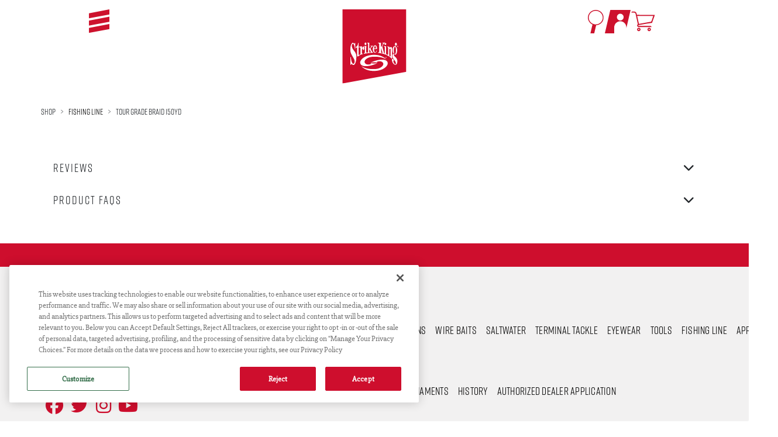

--- FILE ---
content_type: text/html; charset=utf-8
request_url: https://www.strikeking.com/en/shop/fishing-line/tgb150
body_size: 71597
content:

<!DOCTYPE html>
<html lang="en">
<head>
    <title>Tour Grade Braid 150yd Fishing Line | Strike King Lure Company</title>
    <link href="https://www.strikeking.com/en/shop/fishing-line/tgb150" rel="canonical">
    
    <meta name="version" content="0.0.0" />
    <meta name="server" content="37d6a9b8c967-169.254.129.2" />
    <meta http-equiv="X-UA-Compatible" content="IE=edge">
    <meta http-equiv="Content-Type" content="text/html; charset=utf-8">
    <meta charset="utf-8">
    <meta name="viewport" content="width=device-width initial-scale=1.0 maximum-scale=1 user-scalable=0, shrink-to-fit=no">
    <meta name="HandheldFriendly" content="true" />
    <meta name="format-detection" content="telephone=no" />
    <link rel="preconnect" href="https://fonts.googleapis.com" crossorigin />
    <link rel="preconnect" href="https://fonts.gstatic.com" crossorigin />
    <link rel="preconnect" href="https://use.typekit.net" crossorigin />
    <link rel="preconnect" href="https://p.typekit.net" crossorigin />
    <link rel="preload" href="https://use.typekit.net/vih5eih.css" as="style" crossorigin />
    <link rel="stylesheet" href="https://use.typekit.net/vih5eih.css" crossorigin="anonymous">
    <link rel="preload" href="https://fonts.googleapis.com/css2?family=Quantico:ital,wght@0,400;0,700;1,400;1,700&display=swap" as="style">
    <link rel="stylesheet" href="https://fonts.googleapis.com/css2?family=Quantico:ital,wght@0,400;0,700;1,400;1,700&display=swap">
    
	<meta name="description" content="Made from the highest quality Japanese fiber, Strike King Tour Grade Line is optimized for maximum fishability. It is not about manageability, or ease of use, or toughness, it is about ALL of these things. For that reason, we at Strike King have spent years working with the world’s best anglers to test and calibrate. The result is quite simply the most highly optimized fishing line available today. **All packages include the “Sidewinder” spooling tool and a postage paid envelop to recycle your old line." />
<meta property="og:title" content="Tour Grade Braid 150yd Fishing Line" />
<meta property="og:description" content="Made from the highest quality Japanese fiber, Strike King Tour Grade Line is optimized for maximum fishability. It is not about manageability, or ease of use, or toughness, it is about ALL of these things. For that reason, we at Strike King have spent years working with the world’s best anglers to test and calibrate. The result is quite simply the most highly optimized fishing line available today. **All packages include the “Sidewinder” spooling tool and a postage paid envelop to recycle your old line." />
<meta property="og:type" content="product" />
<meta property="og:image" content="https://www.strikeking.com/globalassets/media---strike-king-catalog/tgb150/tgb150_tourgradebraid8lb_green_glamright.png" />
<meta property="og:site_name" content="Strike King" />
<meta property="og:url" content="https://www.strikeking.com/en/shop/fishing-line/tgb150" />
<meta name="twitter:title" content="Tour Grade Braid 150yd Fishing Line" />
<meta name="twitter:description" content="Made from the highest quality Japanese fiber, Strike King Tour Grade Line is optimized for maximum fishability. It is not about manageability, or ease of use, or toughness, it is about ALL of these things. For that reason, we at Strike King have spent years working with the world’s best anglers to test and calibrate. The result is quite simply the most highly optimized fishing line available today. **All packages include the “Sidewinder” spooling tool and a postage paid envelop to recycle your old line." />
<meta name="twitter:card" content="summary" />
<meta name="twitter:image" content="https://www.strikeking.com/globalassets/media---strike-king-catalog/tgb150/tgb150_tourgradebraid8lb_green_glamright.png" />
<meta name="twitter:url" content="https://www.strikeking.com/en/shop/fishing-line/tgb150" />
	<link href="/globalassets/blocks---strike-king/brand/icons/favicon.ico" rel="shortcut icon"></link>
<meta name="application-name" content="Strike King" />
<meta name="msapplication-TileColor" content="#d2202f" />
	<link rel="stylesheet" href="/Client/Common/assets/vendors/font-awesome-6.7.2/css/all.min.css" />
	<link rel="stylesheet" href="/Client/StrikeKing/built/css/styles.min.css" />
	<script src="/Client/StrikeKing/built/js/scripts-head.min.js" type="text/javascript"></script>

    

    <link href="/Client/Common/assets/plugins/slick/slick.css" rel="stylesheet" />
<link href="/Client/Common/assets/plugins/slick/slick-theme.css" rel="stylesheet" />
<script>
!function(T,l,y){var S=T.location,k="script",D="instrumentationKey",C="ingestionendpoint",I="disableExceptionTracking",E="ai.device.",b="toLowerCase",w="crossOrigin",N="POST",e="appInsightsSDK",t=y.name||"appInsights";(y.name||T[e])&&(T[e]=t);var n=T[t]||function(d){var g=!1,f=!1,m={initialize:!0,queue:[],sv:"5",version:2,config:d};function v(e,t){var n={},a="Browser";return n[E+"id"]=a[b](),n[E+"type"]=a,n["ai.operation.name"]=S&&S.pathname||"_unknown_",n["ai.internal.sdkVersion"]="javascript:snippet_"+(m.sv||m.version),{time:function(){var e=new Date;function t(e){var t=""+e;return 1===t.length&&(t="0"+t),t}return e.getUTCFullYear()+"-"+t(1+e.getUTCMonth())+"-"+t(e.getUTCDate())+"T"+t(e.getUTCHours())+":"+t(e.getUTCMinutes())+":"+t(e.getUTCSeconds())+"."+((e.getUTCMilliseconds()/1e3).toFixed(3)+"").slice(2,5)+"Z"}(),iKey:e,name:"Microsoft.ApplicationInsights."+e.replace(/-/g,"")+"."+t,sampleRate:100,tags:n,data:{baseData:{ver:2}}}}var h=d.url||y.src;if(h){function a(e){var t,n,a,i,r,o,s,c,u,p,l;g=!0,m.queue=[],f||(f=!0,t=h,s=function(){var e={},t=d.connectionString;if(t)for(var n=t.split(";"),a=0;a<n.length;a++){var i=n[a].split("=");2===i.length&&(e[i[0][b]()]=i[1])}if(!e[C]){var r=e.endpointsuffix,o=r?e.location:null;e[C]="https://"+(o?o+".":"")+"dc."+(r||"services.visualstudio.com")}return e}(),c=s[D]||d[D]||"",u=s[C],p=u?u+"/v2/track":d.endpointUrl,(l=[]).push((n="SDK LOAD Failure: Failed to load Application Insights SDK script (See stack for details)",a=t,i=p,(o=(r=v(c,"Exception")).data).baseType="ExceptionData",o.baseData.exceptions=[{typeName:"SDKLoadFailed",message:n.replace(/\./g,"-"),hasFullStack:!1,stack:n+"\nSnippet failed to load ["+a+"] -- Telemetry is disabled\nHelp Link: https://go.microsoft.com/fwlink/?linkid=2128109\nHost: "+(S&&S.pathname||"_unknown_")+"\nEndpoint: "+i,parsedStack:[]}],r)),l.push(function(e,t,n,a){var i=v(c,"Message"),r=i.data;r.baseType="MessageData";var o=r.baseData;return o.message='AI (Internal): 99 message:"'+("SDK LOAD Failure: Failed to load Application Insights SDK script (See stack for details) ("+n+")").replace(/\"/g,"")+'"',o.properties={endpoint:a},i}(0,0,t,p)),function(e,t){if(JSON){var n=T.fetch;if(n&&!y.useXhr)n(t,{method:N,body:JSON.stringify(e),mode:"cors"});else if(XMLHttpRequest){var a=new XMLHttpRequest;a.open(N,t),a.setRequestHeader("Content-type","application/json"),a.send(JSON.stringify(e))}}}(l,p))}function i(e,t){f||setTimeout(function(){!t&&m.core||a()},500)}var e=function(){var n=l.createElement(k);n.src=h;var e=y[w];return!e&&""!==e||"undefined"==n[w]||(n[w]=e),n.onload=i,n.onerror=a,n.onreadystatechange=function(e,t){"loaded"!==n.readyState&&"complete"!==n.readyState||i(0,t)},n}();y.ld<0?l.getElementsByTagName("head")[0].appendChild(e):setTimeout(function(){l.getElementsByTagName(k)[0].parentNode.appendChild(e)},y.ld||0)}try{m.cookie=l.cookie}catch(p){}function t(e){for(;e.length;)!function(t){m[t]=function(){var e=arguments;g||m.queue.push(function(){m[t].apply(m,e)})}}(e.pop())}var n="track",r="TrackPage",o="TrackEvent";t([n+"Event",n+"PageView",n+"Exception",n+"Trace",n+"DependencyData",n+"Metric",n+"PageViewPerformance","start"+r,"stop"+r,"start"+o,"stop"+o,"addTelemetryInitializer","setAuthenticatedUserContext","clearAuthenticatedUserContext","flush"]),m.SeverityLevel={Verbose:0,Information:1,Warning:2,Error:3,Critical:4};var s=(d.extensionConfig||{}).ApplicationInsightsAnalytics||{};if(!0!==d[I]&&!0!==s[I]){var c="onerror";t(["_"+c]);var u=T[c];T[c]=function(e,t,n,a,i){var r=u&&u(e,t,n,a,i);return!0!==r&&m["_"+c]({message:e,url:t,lineNumber:n,columnNumber:a,error:i}),r},d.autoExceptionInstrumented=!0}return m}(y.cfg);function a(){y.onInit&&y.onInit(n)}(T[t]=n).queue&&0===n.queue.length?(n.queue.push(a),n.trackPageView({})):a()}(window,document,{src: "https://js.monitor.azure.com/scripts/b/ai.2.gbl.min.js", crossOrigin: "anonymous", cfg: {connectionString: 'InstrumentationKey=b098cc56-db65-49b3-9868-ff7774f65772;IngestionEndpoint=https://eastus-8.in.applicationinsights.azure.com/;LiveEndpoint=https://eastus.livediagnostics.monitor.azure.com/;ApplicationId=ad873c59-11ad-4d41-8a75-2869bd47800a', disableCookiesUsage: false }});
</script>
<script>
(function e(){var e=document.createElement("script");e.type="text/javascript",e.async=true,e.src="//staticw2.yotpo.com/Ozdu88dLLdxJIv6OG05IB9SpgYCInGPG2o7d9j61/widget.js";var t=document.getElementsByTagName("script")[0];t.parentNode.insertBefore(e,t)})();
</script>

    



    

        <!-- SiteDefinition JavaScript -->
<!-- Google Tag Manager -->
<script>(function(w,d,s,l,i){w[l]=w[l]||[];w[l].push({'gtm.start':
new Date().getTime(),event:'gtm.js'});var f=d.getElementsByTagName(s)[0],
j=d.createElement(s),dl=l!='dataLayer'?'&l='+l:'';j.async=true;j.src=
'https://www.googletagmanager.com/gtm.js?id='+i+dl;f.parentNode.insertBefore(j,f);
})(window,document,'script','dataLayer','GTM-52875VK');</script>
<!-- End Google Tag Manager --><!-- Hotjar Tracking Code for Strike King --> <script>     (function(h,o,t,j,a,r){         h.hj=h.hj||function(){(h.hj.q=h.hj.q||[]).push(arguments)};         h._hjSettings={hjid:5348659,hjsv:6};         a=o.getElementsByTagName('head')[0];         r=o.createElement('script');r.async=1;         r.src=t+h._hjSettings.hjid+j+h._hjSettings.hjsv;         a.appendChild(r);     })(window,document,'https://static.hotjar.com/c/hotjar-','.js?sv='); </script>        <!-- End SiteDefinition JavaScript -->
    
    
<script>
    (function() {
        const userId = '';
        const email = '';
        if (userId && email) {
            document.cookie = "user_id=" + userId + "; path=/; secure; samesite=lax HttpOnly";
            document.cookie = "user_email=" + email + "; path=/; secure; samesite=lax HttpOnly";
        } else {
            document.cookie = "user_id=; path=/; expires=Thu, 01 Jan 1970 00:00:00 UTC; secure; samesite=lax";
            document.cookie = "user_email=; path=/; expires=Thu, 01 Jan 1970 00:00:00 UTC; secure; samesite=lax";
        }
    })();
</script>
</head>
<body class="StrikeKing section-shop">
    


    



    




<input type="hidden" value="CfDJ8FWd0mmF96lIpDS9MovgRIzAvDQhRNl4jxogsRRDXgTXn5pxLrRelVHVpAv-3bygg9-_6c4r7RysDEJ2dRaKFHL8HbAF55lj6e0r9tsnc-X60sTZP2umtCjiTrvwhDPphti__8SGNqY5l6x578EAcD8" name="__RequestVerificationToken" id="__RequestVerificationToken" />
<input type="hidden" name="__FingerprintApiKey" id="__FingerprintApiKey" />
<input type="hidden" name="__FingerprintEndpoint" id="__FingerprintEndpoint" />
<input type="hidden" value="6LdVnhIUAAAAAABgfG-Im3GTYklm0VmzFQOR2V_z" name="__GoogleRecaptchaV2SiteKey" id="__GoogleRecaptchaV2SiteKey" />
<input type="hidden" value="6Le2ugAdAAAAAPLYryp38TXfJPrr3TgsI-IPNfv8" name="__GoogleRecaptchaV3SiteKey" id="__GoogleRecaptchaV3SiteKey" />

<div data-component="QueryStringUserMessage"
     data-message="Thank you for subscribing"
     data-remove-search-params="true"
     data-condition="{"utm_campaign":"newsletter","utm_source":"email"}"></div>

    

    
    
    

    

<header class="header section">
        <div class="header-static background__color-light navBg__color-light">

<div><div class="block headernavigationslidemenu col-xxl-12 col-xl-12 col-lg-12 col-md-12 col-sm-12 col-xs-12">

    <div class="position-absolute" data-component="CartLineItemUserMessage"></div>
<div style="display:none" data-component="UserEmailLoader" data-email=""></div>

<div class="HeaderColumns" style="--header-icon-height: 2.5rem; --header-icon-gap: 1rem;--header-mobile-icon-gap: 2rem;">
    <div class="HeaderColumns__left headernavigationslidemenu__left-nav d-flex justify-content-start align-items-start">
        <a class="nav-link p-0 inverted align-items-start" aria-label="open navigation" role="button" id="btn-nav-open">
            <img class="SvgIcon Icon icons icon-Lews-hamburger nav-icon" src="/globalassets/media---strike-king/header-icons/strike-king_lews-hamburger-01.svg">
        </a>
        <button id="header_searchMobile" type="button" class="btn header__navigation__search searchMobile" aria-label="Open Search">
            <img class="SvgIcon Icon icons icon-search-angle nav-icon" src="/globalassets/media---strike-king/header-icons/strike-king_search-icon-01.svg">
        </button>
    </div>
    <div class="HeaderColumns__center d-flex flex-column align-items-center justify-content-start header__logo">
        <a href="/en" aria-label="Go to homepage">
            <img class="SvgIcon Icon icons icons-brand icon-logo" style="--header-logo-height: 8rem;" src="/globalassets/media---strike-king/header-icons/strike-king_icon-01.svg">
        </a>
    </div>
    <div class="HeaderColumns__right headernavigationslidemenu__right-nav d-flex align-items-start justify-content-end">
        <button id="header_search" type="button" class="btn header__navigation__search search d-flex flex-row align-items-start" aria-label="Open Search">
            <img class="SvgIcon Icon icons icon-search-angle nav-icon" src="/globalassets/media---strike-king/header-icons/strike-king_search-icon-01.svg">
        </button>
                <a class="btn header__navigation__login p-0 d-flex align-items-center justify-content-start" href="/en/login?returnUrl=https%3A%2F%2Fwww.strikeking.com%2Fen%2Fshop%2Ffishing-line%2Ftgb150">
                    <img class="SvgIcon Icon icons icon-profile-angle nav-icon" src="/globalassets/media---strike-king/header-icons/strike-king_profile-icon-01.svg">
                </a>
            <button type="button" class="nav-link slim inverted header__navigation__shopping_cart p-0 d-flex align-items-start justify-content-center">
                <i data-component="CartBadge" data-horizontal="right" data-vertical="top"></i>
                <img class="SvgIcon Icon icons icon-cart-angle nav-icon" src="/globalassets/media---strike-king/header-icons/strike-king_lews-cart-01.svg">
            </button>
    </div>
</div>
<div id="nav-container" class="hide">
    <div class="row">
        <ul class="nav-links w-100">
            <li>
                <a class="nav-link" aria-label="close navigation" role="button" id="btn-nav-close">
                    <i data-component="Icon" data-name="times-outlined" data-size="1.65rem"></i>
                </a>
            </li>
            <li class="d-lg-none text-center" style="flex:1 0 0%">
                <a href="/en" aria-label="Go to homepage">
                    <div class="header__logo__margin">
                        <img class="SvgIcon Icon icons icons-brand icon-logo" src="/globalassets/media---strike-king/header-icons/strike-king_icon-01.svg">
                    </div>
                </a>
            </li>
            <li class="d-lg-none text-end">
                <a class="slim inverted" aria-label="" href="/en/login?returnUrl=https%3A%2F%2Fwww.strikeking.com%2Fen%2Fshop%2Ffishing-line%2Ftgb150">
                    <img class="SvgIcon Icon icons icon-profile-angle" src="/globalassets/media---strike-king/header-icons/strike-king_profile-icon-01.svg">
                </a>
            </li>
                <li id="nav-item-0" class="d-none d-lg-list-item">
                        <a class="nav-link nav-item-parent">
                            <span class="nav-link__content">
                                Shop
                            </span>
                        </a>
                </li>
                <li id="nav-item-1" class="d-none d-lg-list-item">
                        <a class="nav-link nav-item-parent">
                            <span class="nav-link__content">
                                Specialty Brands
                            </span>
                        </a>
                </li>
                <li id="nav-item-2" class="d-none d-lg-list-item">
                        <a class="nav-link nav-item-parent">
                            <span class="nav-link__content">
                                Learn
                            </span>
                        </a>
                </li>
                <li id="nav-item-3" class="d-none d-lg-list-item">
                        <a class="nav-link nav-item-parent">
                            <span class="nav-link__content">
                                Media
                            </span>
                        </a>
                </li>
                <li id="nav-item-4" class="d-none d-lg-list-item">
                        <a class="nav-link nav-item-parent">
                            <span class="nav-link__content">
                                Service
                            </span>
                        </a>
                </li>
        </ul>
    </div>
    <div class="row">
        <div class="col-12 col-lg-3 navbar-linklist">
                    <a class="mobile-nav-link d-block d-lg-none" id="mobile-nav-item-0">
                        <span>
                            Shop
                        </span>
                    </a>
                    <div class="nav-children" id="nav-list-0">
                        <h5 class="d-none d-lg-block">
                            Shop
                        </h5>
                        <ul>
                                    <li class="nav-childItem">
                                        <a href="https://www.strikeking.com/en/shop/new-products" gtm-tracking="navigation_catalog">
                                            <span>
                                                New Products
                                            </span>
                                        </a>
                                        <i class="fas fa-spinner d-none d-lg-inline" aria-hidden="true"></i>
                                    </li>
                                    <li class="nav-childItem">
                                        <a href="https://www.strikeking.com/en/shop/hard-baits" gtm-tracking="navigation_catalog">
                                            <span>
                                                Hard Baits
                                            </span>
                                        </a>
                                        <i class="fas fa-spinner d-none d-lg-inline" aria-hidden="true"></i>
                                    </li>
                                    <li class="nav-childItem">
                                        <a href="https://www.strikeking.com/en/shop/soft-baits" gtm-tracking="navigation_catalog">
                                            <span>
                                                Soft Baits
                                            </span>
                                        </a>
                                        <i class="fas fa-spinner d-none d-lg-inline" aria-hidden="true"></i>
                                    </li>
                                    <li class="nav-childItem">
                                        <a href="https://www.strikeking.com/en/shop/jigs--spoons" gtm-tracking="navigation_catalog">
                                            <span>
                                                Jigs &amp; Spoons
                                            </span>
                                        </a>
                                        <i class="fas fa-spinner d-none d-lg-inline" aria-hidden="true"></i>
                                    </li>
                                    <li class="nav-childItem">
                                        <a href="https://www.strikeking.com/en/shop/wire-baits" gtm-tracking="navigation_catalog">
                                            <span>
                                                Wire Baits
                                            </span>
                                        </a>
                                        <i class="fas fa-spinner d-none d-lg-inline" aria-hidden="true"></i>
                                    </li>
                                    <li class="nav-childItem">
                                        <a href="https://www.strikeking.com/en/shop/saltwater" gtm-tracking="navigation_catalog">
                                            <span>
                                                Saltwater
                                            </span>
                                        </a>
                                        <i class="fas fa-spinner d-none d-lg-inline" aria-hidden="true"></i>
                                    </li>
                                    <li class="nav-childItem">
                                        <a href="https://www.strikeking.com/en/shop/terminal-tackle" gtm-tracking="navigation_catalog">
                                            <span>
                                                Terminal Tackle
                                            </span>
                                        </a>
                                        <i class="fas fa-spinner d-none d-lg-inline" aria-hidden="true"></i>
                                    </li>
                                    <li class="nav-childItem">
                                        <a href="https://www.strikeking.com/en/shop/eyewear" gtm-tracking="navigation_catalog">
                                            <span>
                                                Eyewear
                                            </span>
                                        </a>
                                        <i class="fas fa-spinner d-none d-lg-inline" aria-hidden="true"></i>
                                    </li>
                                    <li class="nav-childItem">
                                        <a href="https://www.strikeking.com/en/shop/tools-acc" gtm-tracking="navigation_catalog">
                                            <span>
                                                Tools &amp; Acc.
                                            </span>
                                        </a>
                                        <i class="fas fa-spinner d-none d-lg-inline" aria-hidden="true"></i>
                                    </li>
                                    <li class="nav-childItem">
                                        <a href="https://www.strikeking.com/en/shop/fishing-line" gtm-tracking="navigation_catalog">
                                            <span>
                                                Fishing Line
                                            </span>
                                        </a>
                                        <i class="fas fa-spinner d-none d-lg-inline" aria-hidden="true"></i>
                                    </li>
                                    <li class="nav-childItem">
                                        <a href="https://www.strikeking.com/en/shop/apparel" gtm-tracking="navigation_catalog">
                                            <span>
                                                Apparel
                                            </span>
                                        </a>
                                        <i class="fas fa-spinner d-none d-lg-inline" aria-hidden="true"></i>
                                    </li>
                        </ul>
                    </div>
                    <a class="mobile-nav-link d-block d-lg-none" id="mobile-nav-item-1">
                        <span>
                            Specialty Brands
                        </span>
                    </a>
                    <div class="nav-children" id="nav-list-1">
                        <h5 class="d-none d-lg-block">
                            Specialty Brands
                        </h5>
                        <ul>
                                    <li class="nav-childItem">
                                        <a href="https://www.strikeking.com/en/specialty-brands/kvd" gtm-tracking="navigation_catalog">
                                            <span>
                                                KVD
                                            </span>
                                        </a>
                                        <i class="fas fa-spinner d-none d-lg-inline" aria-hidden="true"></i>
                                    </li>
                                    <li class="nav-childItem">
                                        <a href="https://www.strikeking.com/en/specialty-brands/rage-tail" gtm-tracking="navigation_catalog">
                                            <span>
                                                Rage Tail
                                            </span>
                                        </a>
                                        <i class="fas fa-spinner d-none d-lg-inline" aria-hidden="true"></i>
                                    </li>
                                    <li class="nav-childItem">
                                        <a href="https://www.strikeking.com/en/specialty-brands/mr.-crappie" gtm-tracking="navigation_catalog">
                                            <span>
                                                Mr. Crappie
                                            </span>
                                        </a>
                                        <i class="fas fa-spinner d-none d-lg-inline" aria-hidden="true"></i>
                                    </li>
                        </ul>
                    </div>
                    <a class="mobile-nav-link d-block d-lg-none" id="mobile-nav-item-2">
                        <span>
                            Learn
                        </span>
                    </a>
                    <div class="nav-children" id="nav-list-2">
                        <h5 class="d-none d-lg-block">
                            Learn
                        </h5>
                        <ul>
                                    <li class="nav-childItem">
                                        <a href="https://www.strikeking.com/en/learn/tips" gtm-tracking="">
                                            <span>
                                                Tips &amp; Techniques
                                            </span>
                                        </a>
                                        <i class="fas fa-spinner d-none d-lg-inline" aria-hidden="true"></i>
                                    </li>
                                    <li class="nav-childItem">
                                        <a href="https://www.strikeking.com/en/learn/student-angler-programs" gtm-tracking="">
                                            <span>
                                                Student Angler Programs
                                            </span>
                                        </a>
                                        <i class="fas fa-spinner d-none d-lg-inline" aria-hidden="true"></i>
                                    </li>
                                    <li class="nav-childItem">
                                        <a href="https://www.strikeking.com/en/learn/big-bass-challenge" gtm-tracking="">
                                            <span>
                                                Tournaments
                                            </span>
                                        </a>
                                        <i class="fas fa-spinner d-none d-lg-inline" aria-hidden="true"></i>
                                    </li>
                        </ul>
                    </div>
                    <a class="mobile-nav-link d-block d-lg-none" id="mobile-nav-item-3">
                        <span>
                            Media
                        </span>
                    </a>
                    <div class="nav-children" id="nav-list-3">
                        <h5 class="d-none d-lg-block">
                            Media
                        </h5>
                        <ul>
                                    <li class="nav-childItem">
                                        <a href="https://www.strikeking.com/en/media/strike-king-tv" gtm-tracking="">
                                            <span>
                                                KOB TV
                                            </span>
                                        </a>
                                        <i class="fas fa-spinner d-none d-lg-inline" aria-hidden="true"></i>
                                    </li>
                                    <li class="nav-childItem">
                                        <a href="https://www.strikeking.com/en/media/news" gtm-tracking="">
                                            <span>
                                                News and Press
                                            </span>
                                        </a>
                                        <i class="fas fa-spinner d-none d-lg-inline" aria-hidden="true"></i>
                                    </li>
                        </ul>
                    </div>
                    <a class="mobile-nav-link d-block d-lg-none" id="mobile-nav-item-4">
                        <span>
                            Service
                        </span>
                    </a>
                    <div class="nav-children" id="nav-list-4">
                        <h5 class="d-none d-lg-block">
                            Service
                        </h5>
                        <ul>
                                    <li class="nav-childItem">
                                        <a href="https://www.strikeking.com/en/service/customer-service" gtm-tracking="">
                                            <span>
                                                Contact Us
                                            </span>
                                        </a>
                                        <i class="fas fa-spinner d-none d-lg-inline" aria-hidden="true"></i>
                                    </li>
                                    <li class="nav-childItem">
                                        <a href="https://www.strikeking.com/en/service/faqs" gtm-tracking="">
                                            <span>
                                                FAQs
                                            </span>
                                        </a>
                                        <i class="fas fa-spinner d-none d-lg-inline" aria-hidden="true"></i>
                                    </li>
                        </ul>
                    </div>
        </div>
        <div class="d-none d-xl-block col-1"></div>
        <div class="col-12 col-lg-8 navbar-cta">
                    <div id="navbar-cta-0" class="d-none">
                        
<div><div class="block menuctapromoblock col-xxl-12 col-xl-12 col-lg-12 col-md-12 col-sm-12 col-xs-12">
<div class="MenuCtaPromoBlock row">
    <div class="d-none d-lg-block col-3 link-list">
    </div>
    <div class="d-none d-lg-block col-3 link-list">
    </div>
    <div id="MenuCtaPromoLinkGroup_UID-665631135" class="menu-cta-promo-link-group d-block d-lg-none">
        <div class="d-block d-lg-none col-12 link-list collection-1">
        </div>
        <div class="d-block d-lg-none col-12 link-list collection-2">
        </div>
    </div>
    <a class="col-12 col-lg-6 d-flex flex-column align-items-stretch justify-content-start p-0 p-lg-3 cursor-pointer" href="/en/shop/wire-baits/tgtrshw" target="" rel="noopener noreferrer">
        <div class="promo-image">
            <img src="/contentassets/9beedf88d0704634ab72f1164a08a5b8/tour_grade_umbrella_rig_300x300.png" aria-hidden="true" alt="">
        </div>
        <div class="d-none d-lg-block">
            <div class="d-flex flex-row justify-content-between align-items-center">
<div><span style="color: #ce0e2d; font-size: 24pt;">HEAVY-HITTER RIG</span></div>
<div><button style="background-color: #ce0e2d; color: white; border: none; padding: 10px 20px; font-size: 22px; cursor: pointer; display: inline-flex; align-items: center; gap: 5px;"><span style="font-size: 14pt;"> <i class="fas fa-caret-right"></i></span>&nbsp;GEAR UP</button></div>
</div>
        </div>
        <div class="d-lg-none mb-3">
            <div class="d-flex flex-row justify-content-between align-items-center">
<div><span style="color: #ce0e2d; font-size: 18pt;">HEAVY-HITTER RIG</span></div>
<div><button style="background-color: #ce0e2d; color: white; border: none; padding: 10px 20px; font-size: 22px; cursor: pointer; display: inline-flex; align-items: center; gap: 5px;"><span style="font-size: 14pt;"> <i class="fas fa-caret-right"></i></span>&nbsp;GEAR UP</button></div>
</div>
        </div>
    </a>
    
</div>

<script>
    window.ensureLib('$').then(($) => {
        $('#mobile-nav-cta-item-1-UID-665631135').on('click',
            () => {
                $('#mobile-nav-cta-item-1-links-UID-665631135').collapse('toggle');
            });

        $('#mobile-nav-cta-item-2-UID-665631135').on('click',
            () => {
                $('#mobile-nav-cta-item-2-links-UID-665631135').collapse('toggle');
            });
    });
</script>
</div></div>
                    </div>
                    <div id="navbar-cta-1" class="d-none">
                        
<div><div class="block menuctapromoblock col-xxl-12 col-xl-12 col-lg-12 col-md-12 col-sm-12 col-xs-12">
<div class="MenuCtaPromoBlock row">
    <div class="d-none d-lg-block col-3 link-list">
    </div>
    <div class="d-none d-lg-block col-3 link-list">
    </div>
    <div id="MenuCtaPromoLinkGroup_UID-769984853" class="menu-cta-promo-link-group d-block d-lg-none">
        <div class="d-block d-lg-none col-12 link-list collection-1">
        </div>
        <div class="d-block d-lg-none col-12 link-list collection-2">
        </div>
    </div>
    <a class="col-12 col-lg-6 d-flex flex-column align-items-stretch justify-content-start p-0 p-lg-3 cursor-pointer" href="/en/shop/wire-baits/tgtrshw" target="" rel="noopener noreferrer">
        <div class="promo-image">
            <img src="/contentassets/9beedf88d0704634ab72f1164a08a5b8/tour_grade_umbrella_rig_300x300.png" aria-hidden="true" alt="">
        </div>
        <div class="d-none d-lg-block">
            <div class="d-flex flex-row justify-content-between align-items-center">
<div><span style="color: #ce0e2d; font-size: 24pt;">HEAVY-HITTER RIG</span></div>
<div><button style="background-color: #ce0e2d; color: white; border: none; padding: 10px 20px; font-size: 22px; cursor: pointer; display: inline-flex; align-items: center; gap: 5px;"><span style="font-size: 14pt;"> <i class="fas fa-caret-right"></i></span>&nbsp;GEAR UP</button></div>
</div>
        </div>
        <div class="d-lg-none mb-3">
            <div class="d-flex flex-row justify-content-between align-items-center">
<div><span style="color: #ce0e2d; font-size: 18pt;">HEAVY-HITTER RIG</span></div>
<div><button style="background-color: #ce0e2d; color: white; border: none; padding: 10px 20px; font-size: 22px; cursor: pointer; display: inline-flex; align-items: center; gap: 5px;"><span style="font-size: 14pt;"> <i class="fas fa-caret-right"></i></span>&nbsp;GEAR UP</button></div>
</div>
        </div>
    </a>
    
</div>

<script>
    window.ensureLib('$').then(($) => {
        $('#mobile-nav-cta-item-1-UID-769984853').on('click',
            () => {
                $('#mobile-nav-cta-item-1-links-UID-769984853').collapse('toggle');
            });

        $('#mobile-nav-cta-item-2-UID-769984853').on('click',
            () => {
                $('#mobile-nav-cta-item-2-links-UID-769984853').collapse('toggle');
            });
    });
</script>
</div></div>
                    </div>
                    <div id="navbar-cta-2" class="d-none">
                        
<div><div class="block menuctapromoblock col-xxl-12 col-xl-12 col-lg-12 col-md-12 col-sm-12 col-xs-12">
<div class="MenuCtaPromoBlock row">
    <div class="d-none d-lg-block col-3 link-list">
    </div>
    <div class="d-none d-lg-block col-3 link-list">
    </div>
    <div id="MenuCtaPromoLinkGroup_UID177058862" class="menu-cta-promo-link-group d-block d-lg-none">
        <div class="d-block d-lg-none col-12 link-list collection-1">
        </div>
        <div class="d-block d-lg-none col-12 link-list collection-2">
        </div>
    </div>
    <a class="col-12 col-lg-6 d-flex flex-column align-items-stretch justify-content-start p-0 p-lg-3 cursor-pointer" href="/en/shop/wire-baits/tgtrshw" target="" rel="noopener noreferrer">
        <div class="promo-image">
            <img src="/contentassets/9beedf88d0704634ab72f1164a08a5b8/tour_grade_umbrella_rig_300x300.png" aria-hidden="true" alt="">
        </div>
        <div class="d-none d-lg-block">
            <div class="d-flex flex-row justify-content-between align-items-center">
<div><span style="color: #ce0e2d; font-size: 24pt;">HEAVY-HITTER RIG</span></div>
<div><button style="background-color: #ce0e2d; color: white; border: none; padding: 10px 20px; font-size: 22px; cursor: pointer; display: inline-flex; align-items: center; gap: 5px;"><span style="font-size: 14pt;"> <i class="fas fa-caret-right"></i></span>&nbsp;GEAR UP</button></div>
</div>
        </div>
        <div class="d-lg-none mb-3">
            <div class="d-flex flex-row justify-content-between align-items-center">
<div><span style="color: #ce0e2d; font-size: 18pt;">HEAVY-HITTER RIG</span></div>
<div><button style="background-color: #ce0e2d; color: white; border: none; padding: 10px 20px; font-size: 22px; cursor: pointer; display: inline-flex; align-items: center; gap: 5px;"><span style="font-size: 14pt;"> <i class="fas fa-caret-right"></i></span>&nbsp;GEAR UP</button></div>
</div>
        </div>
    </a>
    
</div>

<script>
    window.ensureLib('$').then(($) => {
        $('#mobile-nav-cta-item-1-UID177058862').on('click',
            () => {
                $('#mobile-nav-cta-item-1-links-UID177058862').collapse('toggle');
            });

        $('#mobile-nav-cta-item-2-UID177058862').on('click',
            () => {
                $('#mobile-nav-cta-item-2-links-UID177058862').collapse('toggle');
            });
    });
</script>
</div></div>
                    </div>
                    <div id="navbar-cta-3" class="d-none">
                        
<div><div class="block menuctapromoblock col-xxl-12 col-xl-12 col-lg-12 col-md-12 col-sm-12 col-xs-12">
<div class="MenuCtaPromoBlock row">
    <div class="d-none d-lg-block col-3 link-list">
    </div>
    <div class="d-none d-lg-block col-3 link-list">
    </div>
    <div id="MenuCtaPromoLinkGroup_UID-152816134" class="menu-cta-promo-link-group d-block d-lg-none">
        <div class="d-block d-lg-none col-12 link-list collection-1">
        </div>
        <div class="d-block d-lg-none col-12 link-list collection-2">
        </div>
    </div>
    <a class="col-12 col-lg-6 d-flex flex-column align-items-stretch justify-content-start p-0 p-lg-3 cursor-pointer" href="/en/shop/wire-baits/tgtrshw" target="" rel="noopener noreferrer">
        <div class="promo-image">
            <img src="/contentassets/9beedf88d0704634ab72f1164a08a5b8/tour_grade_umbrella_rig_300x300.png" aria-hidden="true" alt="">
        </div>
        <div class="d-none d-lg-block">
            <div class="d-flex flex-row justify-content-between align-items-center">
<div><span style="color: #ce0e2d; font-size: 24pt;">HEAVY-HITTER RIG</span></div>
<div><button style="background-color: #ce0e2d; color: white; border: none; padding: 10px 20px; font-size: 22px; cursor: pointer; display: inline-flex; align-items: center; gap: 5px;"><span style="font-size: 14pt;"> <i class="fas fa-caret-right"></i></span>&nbsp;GEAR UP</button></div>
</div>
        </div>
        <div class="d-lg-none mb-3">
            <div class="d-flex flex-row justify-content-between align-items-center">
<div><span style="color: #ce0e2d; font-size: 18pt;">HEAVY-HITTER RIG</span></div>
<div><button style="background-color: #ce0e2d; color: white; border: none; padding: 10px 20px; font-size: 22px; cursor: pointer; display: inline-flex; align-items: center; gap: 5px;"><span style="font-size: 14pt;"> <i class="fas fa-caret-right"></i></span>&nbsp;GEAR UP</button></div>
</div>
        </div>
    </a>
    
</div>

<script>
    window.ensureLib('$').then(($) => {
        $('#mobile-nav-cta-item-1-UID-152816134').on('click',
            () => {
                $('#mobile-nav-cta-item-1-links-UID-152816134').collapse('toggle');
            });

        $('#mobile-nav-cta-item-2-UID-152816134').on('click',
            () => {
                $('#mobile-nav-cta-item-2-links-UID-152816134').collapse('toggle');
            });
    });
</script>
</div></div>
                    </div>
                    <div id="navbar-cta-4" class="d-none">
                        
<div><div class="block menuctapromoblock col-xxl-12 col-xl-12 col-lg-12 col-md-12 col-sm-12 col-xs-12">
<div class="MenuCtaPromoBlock row">
    <div class="d-none d-lg-block col-3 link-list">
    </div>
    <div class="d-none d-lg-block col-3 link-list">
    </div>
    <div id="MenuCtaPromoLinkGroup_UID-1354787531" class="menu-cta-promo-link-group d-block d-lg-none">
        <div class="d-block d-lg-none col-12 link-list collection-1">
        </div>
        <div class="d-block d-lg-none col-12 link-list collection-2">
        </div>
    </div>
    <a class="col-12 col-lg-6 d-flex flex-column align-items-stretch justify-content-start p-0 p-lg-3 cursor-pointer" href="/en/shop/wire-baits/tgtrshw" target="" rel="noopener noreferrer">
        <div class="promo-image">
            <img src="/contentassets/9beedf88d0704634ab72f1164a08a5b8/tour_grade_umbrella_rig_300x300.png" aria-hidden="true" alt="">
        </div>
        <div class="d-none d-lg-block">
            <div class="d-flex flex-row justify-content-between align-items-center">
<div><span style="color: #ce0e2d; font-size: 24pt;">HEAVY-HITTER RIG</span></div>
<div><button style="background-color: #ce0e2d; color: white; border: none; padding: 10px 20px; font-size: 22px; cursor: pointer; display: inline-flex; align-items: center; gap: 5px;"><span style="font-size: 14pt;"> <i class="fas fa-caret-right"></i></span>&nbsp;GEAR UP</button></div>
</div>
        </div>
        <div class="d-lg-none mb-3">
            <div class="d-flex flex-row justify-content-between align-items-center">
<div><span style="color: #ce0e2d; font-size: 18pt;">HEAVY-HITTER RIG</span></div>
<div><button style="background-color: #ce0e2d; color: white; border: none; padding: 10px 20px; font-size: 22px; cursor: pointer; display: inline-flex; align-items: center; gap: 5px;"><span style="font-size: 14pt;"> <i class="fas fa-caret-right"></i></span>&nbsp;GEAR UP</button></div>
</div>
        </div>
    </a>
    
</div>

<script>
    window.ensureLib('$').then(($) => {
        $('#mobile-nav-cta-item-1-UID-1354787531').on('click',
            () => {
                $('#mobile-nav-cta-item-1-links-UID-1354787531').collapse('toggle');
            });

        $('#mobile-nav-cta-item-2-UID-1354787531').on('click',
            () => {
                $('#mobile-nav-cta-item-2-links-UID-1354787531').collapse('toggle');
            });
    });
</script>
</div></div>
                    </div>
        </div>
        <div class="nav-footer col-12 d-flex d-lg-none flex-column">
            <div class="social">
                

    <a class="social__link" href="https://www.facebook.com/strikekinglure" target="_blank" aria-label="Like on Facebook"><span class="social__icon"><i class="fab fa-facebook"></i></span></a>

    <a class="social__link" href="https://twitter.com/StrikeKingLures" target="_blank" aria-label="Follow on Twitter"><span class="social__icon"><i class="fab fa-twitter"></i></span></a>
    <a class="social__link" href="https://www.instagram.com/strikekinglurecompany/" target="_blank" aria-label="Follow on Instagram"><span class="social__icon"><i class="fab fa-instagram"></i></span></a>
    <a class="social__link" href="https://www.youtube.com/user/StrikeKingLure?feature=mhum" target="_blank" aria-label="View YouTube Channel"><span class="social__icon"><i class="fab fa-youtube"></i></span></a>

            </div>
            <div class="terms">
                <a href="/en/privacy-policy">
                    <span>
                        Privacy Policy
                    </span>
                </a>
                <span>&nbsp;/&nbsp;&nbsp;</span>
                <a href="/en/terms-of-use" style="margin-left:-.5em;">
                    <span>
                        Terms of Use
                    </span>
                </a>
            </div>
            <div class="copyright">
                &copy; Rather Outdoors, Corporation. All Rights Reserved.
            </div>
        </div>
    </div>
</div>


<script>
    window.ensureLib(['HeaderController', 'SlideNavigationController']).then(function withControllers([headCtrl, navCtrl]) {
        headCtrl.init();

        navCtrl.init({
            originalActiveLink: 0,
            numLinks: 5,
        });
    });
</script>
</div><div class="block headersearchbarblock col-xxl-12 col-xl-12 col-lg-12 col-md-12 col-sm-12 col-xs-12">

    <div class="container">
        <div style="display:none " data-component="TranslationLoader" data-strings="{&quot;Search.Drawer.Result.Label&quot;:&quot;Products ({{count}} results)&quot;,&quot;Search.Drawer.SearchPage.Link.Text&quot;:&quot;Go To Search Page&quot;,&quot;Search.Drawer.View.All.Link.Text&quot;:&quot;View All ({{count}})&quot;,&quot;Header.Search&quot;:&quot;Search&quot;,&quot;Header.TopSearches&quot;:&quot;Top Searches&quot;,&quot;Header.RecentSearches&quot;:&quot;Recent Searches&quot;,&quot;Search.No.Results.Message&quot;:&quot;No Results Found&quot;}"></div>
        <div data-component="HeaderSearch" id="header_search_bar" data-id="header_search_bar" data-search-results-page="/en/search-results" data-related-search-count="0" data-link-sections="null" data-theme="light" class="ProductSearchBar d-none">
        </div>
    </div>
</div></div>        </div>

</header>

    


<script type="application/ld+json">
    {
  "@context": "https://schema.org/",
  "@type": "ProductGroup",
  "@id": "https://www.strikeking.com/en/shop/fishing-line/tgb150",
  "name": "Tour Grade Braid 150yd",
  "image": [
    "https://www.strikeking.com/globalassets/media---strike-king-catalog/tgb150/tgb150_tourgradebraid8lb_green_glamright2.png",
    "https://www.strikeking.com/globalassets/media---strike-king-catalog/tgb150-30g/tgb150_tourgradeline_braid_etp.png",
    "https://www.strikeking.com/globalassets/media---strike-king-catalog/tgb150/tgb150_tourgradebraid8lb_green_glamright.png"
  ],
  "description": "Made from the highest quality Japanese fiber, Strike King Tour Grade Line is optimized for maximum fishability. It is not about manageability, or ease of use, or toughness, it is about ALL of these things. For that reason, we at Strike King have spent years working with the world’s best anglers to test and calibrate. The result is quite simply the most highly optimized fishing line available today. **All packages include the “Sidewinder” spooling tool and a postage paid envelop to recycle your old line.",
  "brand": {
    "@type": "Brand",
    "name": "Strike King"
  },
  "productGroupID": "TGB150",
  "variesBy": [
    "Line Test Lbs",
    "Color"
  ],
  "hasVariant": [
    {
      "@context": null,
      "@id": "https://www.strikeking.com/en/shop/fishing-line/tgb150/TGB150-10G",
      "name": "Tour Grade Braid 150yd/10lb Green",
      "image": [
        "https://www.strikeking.com/globalassets/media---strike-king-catalog/tgb150-10g/tgb150-10g_tourgradebraid10lb_green_glamright2.png",
        "https://www.strikeking.com/globalassets/media---strike-king-catalog/tgb150-10g/tgb150-10g_tourgradebraid10lb_green_glamright.png"
      ],
      "description": "Made from the highest quality Japanese fiber, Strike King Tour Grade Line is optimized for maximum fishability. It is not about manageability, or ease of use, or toughness, it is about ALL of these things. For that reason, we at Strike King have spent years working with the world’s best anglers to test and calibrate. The result is quite simply the most highly optimized fishing line available today. **All packages include the “Sidewinder” spooling tool and a postage paid envelop to recycle your old line.",
      "sku": "TGB150-10G",
      "brand": {
        "@type": "Brand",
        "name": "Strike King"
      },
      "offers": {
        "@type": "Offer",
        "url": "https://www.strikeking.com/en/shop/fishing-line/tgb150/TGB150-10G",
        "priceCurrency": "USD",
        "price": 26.990000000,
        "priceValidUntil": "2124-12-04",
        "itemCondition": "https://schema.org/NewCondition",
        "availability": "https://schema.org/InStock",
        "seller": {
          "@type": "Organization",
          "name": "Strike King"
        }
      },
      "gtin12": "051034255614",
      "gtin13": null,
      "Line Test Lbs": "10",
      "Color": "Green"
    },
    {
      "@context": null,
      "@id": "https://www.strikeking.com/en/shop/fishing-line/tgb150/TGB150-10Y",
      "name": "Tour Grade Braid 150yd/10lb Yellow",
      "image": [
        "https://www.strikeking.com/globalassets/media---strike-king-catalog/tgb150-10y/tgb150-10y_tourgradebraid10lb_yellow_glamright.png",
        "https://www.strikeking.com/globalassets/media---strike-king-catalog/tgb150-10y/tgb150-10y_tourgradebraid10lb_yellow_glamright2.png"
      ],
      "description": "Made from the highest quality Japanese fiber, Strike King Tour Grade Line is optimized for maximum fishability. It is not about manageability, or ease of use, or toughness, it is about ALL of these things. For that reason, we at Strike King have spent years working with the world’s best anglers to test and calibrate. The result is quite simply the most highly optimized fishing line available today. **All packages include the “Sidewinder” spooling tool and a postage paid envelop to recycle your old line.",
      "sku": "TGB150-10Y",
      "brand": {
        "@type": "Brand",
        "name": "Strike King"
      },
      "offers": {
        "@type": "Offer",
        "url": "https://www.strikeking.com/en/shop/fishing-line/tgb150/TGB150-10Y",
        "priceCurrency": "USD",
        "price": 26.990000000,
        "priceValidUntil": "2124-12-04",
        "itemCondition": "https://schema.org/NewCondition",
        "availability": "https://schema.org/InStock",
        "seller": {
          "@type": "Organization",
          "name": "Strike King"
        }
      },
      "gtin12": "051034255454",
      "gtin13": null,
      "Line Test Lbs": "10",
      "Color": "Yellow"
    },
    {
      "@context": null,
      "@id": "https://www.strikeking.com/en/shop/fishing-line/tgb150/TGB150-15G",
      "name": "Tour Grade Braid 150yd/15lb Green",
      "image": [
        "https://www.strikeking.com/globalassets/media---strike-king-catalog/tgb150-15g/tgb150-15g_tourgradebraid15lb_green_glamright2.png",
        "https://www.strikeking.com/globalassets/media---strike-king-catalog/tgb150-15g/tgb150-15g_tourgradebraid15lb_green_glamright.png"
      ],
      "description": "Made from the highest quality Japanese fiber, Strike King Tour Grade Line is optimized for maximum fishability. It is not about manageability, or ease of use, or toughness, it is about ALL of these things. For that reason, we at Strike King have spent years working with the world’s best anglers to test and calibrate. The result is quite simply the most highly optimized fishing line available today. **All packages include the “Sidewinder” spooling tool and a postage paid envelop to recycle your old line.",
      "sku": "TGB150-15G",
      "brand": {
        "@type": "Brand",
        "name": "Strike King"
      },
      "offers": {
        "@type": "Offer",
        "url": "https://www.strikeking.com/en/shop/fishing-line/tgb150/TGB150-15G",
        "priceCurrency": "USD",
        "price": 26.990000000,
        "priceValidUntil": "2124-12-04",
        "itemCondition": "https://schema.org/NewCondition",
        "availability": "https://schema.org/InStock",
        "seller": {
          "@type": "Organization",
          "name": "Strike King"
        }
      },
      "gtin12": "051034255621",
      "gtin13": null,
      "Line Test Lbs": "15",
      "Color": "Green"
    },
    {
      "@context": null,
      "@id": "https://www.strikeking.com/en/shop/fishing-line/tgb150/TGB150-15Y",
      "name": "Tour Grade Braid 150yd/15lb Yellow",
      "image": [
        "https://www.strikeking.com/globalassets/media---strike-king-catalog/tgb150-15y/tgb150-15y_tourgradebraid15lb_yellow_glamright2.png",
        "https://www.strikeking.com/globalassets/media---strike-king-catalog/tgb150-15y/tgb150-15y_tourgradebraid15lb_yellow_glamright.png"
      ],
      "description": "Made from the highest quality Japanese fiber, Strike King Tour Grade Line is optimized for maximum fishability. It is not about manageability, or ease of use, or toughness, it is about ALL of these things. For that reason, we at Strike King have spent years working with the world’s best anglers to test and calibrate. The result is quite simply the most highly optimized fishing line available today. **All packages include the “Sidewinder” spooling tool and a postage paid envelop to recycle your old line.",
      "sku": "TGB150-15Y",
      "brand": {
        "@type": "Brand",
        "name": "Strike King"
      },
      "offers": {
        "@type": "Offer",
        "url": "https://www.strikeking.com/en/shop/fishing-line/tgb150/TGB150-15Y",
        "priceCurrency": "USD",
        "price": 26.990000000,
        "priceValidUntil": "2124-12-04",
        "itemCondition": "https://schema.org/NewCondition",
        "availability": "https://schema.org/InStock",
        "seller": {
          "@type": "Organization",
          "name": "Strike King"
        }
      },
      "gtin12": "051034255461",
      "gtin13": null,
      "Line Test Lbs": "15",
      "Color": "Yellow"
    },
    {
      "@context": null,
      "@id": "https://www.strikeking.com/en/shop/fishing-line/tgb150/TGB150-20G",
      "name": "Tour Grade Braid 150yd/20lb Green",
      "image": [
        "https://www.strikeking.com/globalassets/media---strike-king-catalog/tgb150-20g/tgb150-20g_tourgradebraid20lb_green_glamright2.png",
        "https://www.strikeking.com/globalassets/media---strike-king-catalog/tgb150-20g/tgb150-20g_tourgradebraid20lb_green_glamright.png"
      ],
      "description": "Made from the highest quality Japanese fiber, Strike King Tour Grade Line is optimized for maximum fishability. It is not about manageability, or ease of use, or toughness, it is about ALL of these things. For that reason, we at Strike King have spent years working with the world’s best anglers to test and calibrate. The result is quite simply the most highly optimized fishing line available today. **All packages include the “Sidewinder” spooling tool and a postage paid envelop to recycle your old line.",
      "sku": "TGB150-20G",
      "brand": {
        "@type": "Brand",
        "name": "Strike King"
      },
      "offers": {
        "@type": "Offer",
        "url": "https://www.strikeking.com/en/shop/fishing-line/tgb150/TGB150-20G",
        "priceCurrency": "USD",
        "price": 26.990000000,
        "priceValidUntil": "2124-12-04",
        "itemCondition": "https://schema.org/NewCondition",
        "availability": "https://schema.org/InStock",
        "seller": {
          "@type": "Organization",
          "name": "Strike King"
        }
      },
      "gtin12": "051034255638",
      "gtin13": null,
      "Line Test Lbs": "20",
      "Color": "Green"
    },
    {
      "@context": null,
      "@id": "https://www.strikeking.com/en/shop/fishing-line/tgb150/TGB150-20Y",
      "name": "Tour Grade Braid 150yd/20lb Yellow",
      "image": [
        "https://www.strikeking.com/globalassets/media---strike-king-catalog/tgb150-20y/tgb150-20y_tourgradebraid20lb_yellow_glamright2.png",
        "https://www.strikeking.com/globalassets/media---strike-king-catalog/tgb150-20y/tgb150-20y_tourgradebraid20lb_yellow_glamright.png"
      ],
      "description": "Made from the highest quality Japanese fiber, Strike King Tour Grade Line is optimized for maximum fishability. It is not about manageability, or ease of use, or toughness, it is about ALL of these things. For that reason, we at Strike King have spent years working with the world’s best anglers to test and calibrate. The result is quite simply the most highly optimized fishing line available today. **All packages include the “Sidewinder” spooling tool and a postage paid envelop to recycle your old line.",
      "sku": "TGB150-20Y",
      "brand": {
        "@type": "Brand",
        "name": "Strike King"
      },
      "offers": {
        "@type": "Offer",
        "url": "https://www.strikeking.com/en/shop/fishing-line/tgb150/TGB150-20Y",
        "priceCurrency": "USD",
        "price": 26.990000000,
        "priceValidUntil": "2124-12-04",
        "itemCondition": "https://schema.org/NewCondition",
        "availability": "https://schema.org/InStock",
        "seller": {
          "@type": "Organization",
          "name": "Strike King"
        }
      },
      "gtin12": "051034255478",
      "gtin13": null,
      "Line Test Lbs": "20",
      "Color": "Yellow"
    },
    {
      "@context": null,
      "@id": "https://www.strikeking.com/en/shop/fishing-line/tgb150/TGB150-30G",
      "name": "Tour Grade Braid 150yd/30lb Green",
      "image": [
        "https://www.strikeking.com/globalassets/media---strike-king-catalog/tgb150-30g/tgb150-30g_tourgradebraid30lb_green_glamright2.png",
        "https://www.strikeking.com/globalassets/media---strike-king-catalog/tgb150-30g/tgb150-30g_tourgradebraid30lb_green_glamright.png",
        "https://www.strikeking.com/globalassets/media---strike-king-catalog/tgb150-30g/tgb150_tourgradeline_braid_etp.png",
        "https://www.strikeking.com/globalassets/media---strike-king-catalog/tgb150-30g/tgb150_tourgradeline_braid_etp2.png"
      ],
      "description": "Made from the highest quality Japanese fiber, Strike King Tour Grade Line is optimized for maximum fishability. It is not about manageability, or ease of use, or toughness, it is about ALL of these things. For that reason, we at Strike King have spent years working with the world’s best anglers to test and calibrate. The result is quite simply the most highly optimized fishing line available today. **All packages include the “Sidewinder” spooling tool and a postage paid envelop to recycle your old line.",
      "sku": "TGB150-30G",
      "brand": {
        "@type": "Brand",
        "name": "Strike King"
      },
      "offers": {
        "@type": "Offer",
        "url": "https://www.strikeking.com/en/shop/fishing-line/tgb150/TGB150-30G",
        "priceCurrency": "USD",
        "price": 26.990000000,
        "priceValidUntil": "2124-12-04",
        "itemCondition": "https://schema.org/NewCondition",
        "availability": "https://schema.org/InStock",
        "seller": {
          "@type": "Organization",
          "name": "Strike King"
        }
      },
      "gtin12": "051034255645",
      "gtin13": null,
      "Line Test Lbs": "30",
      "Color": "Green"
    },
    {
      "@context": null,
      "@id": "https://www.strikeking.com/en/shop/fishing-line/tgb150/TGB150-30Y",
      "name": "Tour Grade Braid 150yd/30lb Yellow",
      "image": [
        "https://www.strikeking.com/globalassets/media---strike-king-catalog/tgb150-30y/tgb150-30y_tourgradebraid30lb_yellow_glamright2.png",
        "https://www.strikeking.com/globalassets/media---strike-king-catalog/tgb150-30y/tgb150-30y_tourgradebraid30lb_yellow_glamright.png"
      ],
      "description": "Made from the highest quality Japanese fiber, Strike King Tour Grade Line is optimized for maximum fishability. It is not about manageability, or ease of use, or toughness, it is about ALL of these things. For that reason, we at Strike King have spent years working with the world’s best anglers to test and calibrate. The result is quite simply the most highly optimized fishing line available today. **All packages include the “Sidewinder” spooling tool and a postage paid envelop to recycle your old line.",
      "sku": "TGB150-30Y",
      "brand": {
        "@type": "Brand",
        "name": "Strike King"
      },
      "offers": {
        "@type": "Offer",
        "url": "https://www.strikeking.com/en/shop/fishing-line/tgb150/TGB150-30Y",
        "priceCurrency": "USD",
        "price": 26.990000000,
        "priceValidUntil": "2124-12-04",
        "itemCondition": "https://schema.org/NewCondition",
        "availability": "https://schema.org/InStock",
        "seller": {
          "@type": "Organization",
          "name": "Strike King"
        }
      },
      "gtin12": "051034255485",
      "gtin13": null,
      "Line Test Lbs": "30",
      "Color": "Yellow"
    },
    {
      "@context": null,
      "@id": "https://www.strikeking.com/en/shop/fishing-line/tgb150/TGB150-50G",
      "name": "Tour Grade Braid 150yd/50lb Green",
      "image": [
        "https://www.strikeking.com/globalassets/media---strike-king-catalog/tgb150-50g/tgb150-50g_tourgradebraid50lb_green_glamright2.png",
        "https://www.strikeking.com/globalassets/media---strike-king-catalog/tgb150-50g/tgb150-50g_tourgradebraid50lb_green_glamright.png"
      ],
      "description": "Made from the highest quality Japanese fiber, Strike King Tour Grade Line is optimized for maximum fishability. It is not about manageability, or ease of use, or toughness, it is about ALL of these things. For that reason, we at Strike King have spent years working with the world’s best anglers to test and calibrate. The result is quite simply the most highly optimized fishing line available today. **All packages include the “Sidewinder” spooling tool and a postage paid envelop to recycle your old line.",
      "sku": "TGB150-50G",
      "brand": {
        "@type": "Brand",
        "name": "Strike King"
      },
      "offers": {
        "@type": "Offer",
        "url": "https://www.strikeking.com/en/shop/fishing-line/tgb150/TGB150-50G",
        "priceCurrency": "USD",
        "price": 26.990000000,
        "priceValidUntil": "2124-12-04",
        "itemCondition": "https://schema.org/NewCondition",
        "availability": "https://schema.org/InStock",
        "seller": {
          "@type": "Organization",
          "name": "Strike King"
        }
      },
      "gtin12": "051034255652",
      "gtin13": null,
      "Line Test Lbs": "50",
      "Color": "Green"
    },
    {
      "@context": null,
      "@id": "https://www.strikeking.com/en/shop/fishing-line/tgb150/TGB150-50Y",
      "name": "Tour Grade Braid 150yd/50lb Yellow",
      "image": [
        "https://www.strikeking.com/globalassets/media---strike-king-catalog/tgb150-50y/tgb150-50y_tourgradebraid50lb_yellow_glamright2.png",
        "https://www.strikeking.com/globalassets/media---strike-king-catalog/tgb150-50y/tgb150-50y_tourgradebraid50lb_yellow_glamright.png"
      ],
      "description": "Made from the highest quality Japanese fiber, Strike King Tour Grade Line is optimized for maximum fishability. It is not about manageability, or ease of use, or toughness, it is about ALL of these things. For that reason, we at Strike King have spent years working with the world’s best anglers to test and calibrate. The result is quite simply the most highly optimized fishing line available today. **All packages include the “Sidewinder” spooling tool and a postage paid envelop to recycle your old line.",
      "sku": "TGB150-50Y",
      "brand": {
        "@type": "Brand",
        "name": "Strike King"
      },
      "offers": {
        "@type": "Offer",
        "url": "https://www.strikeking.com/en/shop/fishing-line/tgb150/TGB150-50Y",
        "priceCurrency": "USD",
        "price": 26.990000000,
        "priceValidUntil": "2124-12-04",
        "itemCondition": "https://schema.org/NewCondition",
        "availability": "https://schema.org/InStock",
        "seller": {
          "@type": "Organization",
          "name": "Strike King"
        }
      },
      "gtin12": "051034255492",
      "gtin13": null,
      "Line Test Lbs": "50",
      "Color": "Yellow"
    },
    {
      "@context": null,
      "@id": "https://www.strikeking.com/en/shop/fishing-line/tgb150/TGB150-65G",
      "name": "Tour Grade Braid 150yd/65lb Green",
      "image": [
        "https://www.strikeking.com/globalassets/media---strike-king-catalog/tgb150-65g/tgb150-65g_tourgradebraid65lb_green_glamright2.png",
        "https://www.strikeking.com/globalassets/media---strike-king-catalog/tgb150-65g/tgb150-65g_tourgradebraid65lb_green_glamright.png"
      ],
      "description": "Made from the highest quality Japanese fiber, Strike King Tour Grade Line is optimized for maximum fishability. It is not about manageability, or ease of use, or toughness, it is about ALL of these things. For that reason, we at Strike King have spent years working with the world’s best anglers to test and calibrate. The result is quite simply the most highly optimized fishing line available today. **All packages include the “Sidewinder” spooling tool and a postage paid envelop to recycle your old line.",
      "sku": "TGB150-65G",
      "brand": {
        "@type": "Brand",
        "name": "Strike King"
      },
      "offers": {
        "@type": "Offer",
        "url": "https://www.strikeking.com/en/shop/fishing-line/tgb150/TGB150-65G",
        "priceCurrency": "USD",
        "price": 26.990000000,
        "priceValidUntil": "2124-12-04",
        "itemCondition": "https://schema.org/NewCondition",
        "availability": "https://schema.org/InStock",
        "seller": {
          "@type": "Organization",
          "name": "Strike King"
        }
      },
      "gtin12": "051034255669",
      "gtin13": null,
      "Line Test Lbs": "65",
      "Color": "Green"
    },
    {
      "@context": null,
      "@id": "https://www.strikeking.com/en/shop/fishing-line/tgb150/TGB150-65Y",
      "name": "Tour Grade Braid 150yd/65lb Yellow",
      "image": [
        "https://www.strikeking.com/globalassets/media---strike-king-catalog/tgb150-65y/tgb150-65y_tourgradebraid65lb_yellow_glamright2.png",
        "https://www.strikeking.com/globalassets/media---strike-king-catalog/tgb150-65y/tgb150-65y_tourgradebraid65lb_yellow_glamright.png"
      ],
      "description": "Made from the highest quality Japanese fiber, Strike King Tour Grade Line is optimized for maximum fishability. It is not about manageability, or ease of use, or toughness, it is about ALL of these things. For that reason, we at Strike King have spent years working with the world’s best anglers to test and calibrate. The result is quite simply the most highly optimized fishing line available today. **All packages include the “Sidewinder” spooling tool and a postage paid envelop to recycle your old line.",
      "sku": "TGB150-65Y",
      "brand": {
        "@type": "Brand",
        "name": "Strike King"
      },
      "offers": {
        "@type": "Offer",
        "url": "https://www.strikeking.com/en/shop/fishing-line/tgb150/TGB150-65Y",
        "priceCurrency": "USD",
        "price": 26.990000000,
        "priceValidUntil": "2124-12-04",
        "itemCondition": "https://schema.org/NewCondition",
        "availability": "https://schema.org/InStock",
        "seller": {
          "@type": "Organization",
          "name": "Strike King"
        }
      },
      "gtin12": "051034255508",
      "gtin13": null,
      "Line Test Lbs": "65",
      "Color": "Yellow"
    },
    {
      "@context": null,
      "@id": "https://www.strikeking.com/en/shop/fishing-line/tgb150/TGB150-80G",
      "name": "Tour Grade Braid 150yd/80lb Green",
      "image": [
        "https://www.strikeking.com/globalassets/media---strike-king-catalog/tgb150-80g/tgb150-80g_tourgradebraid80lb_green_glamright2.png",
        "https://www.strikeking.com/globalassets/media---strike-king-catalog/tgb150-80g/tgb150-80g_tourgradebraid80lb_green_glamright.png"
      ],
      "description": "Made from the highest quality Japanese fiber, Strike King Tour Grade Line is optimized for maximum fishability. It is not about manageability, or ease of use, or toughness, it is about ALL of these things. For that reason, we at Strike King have spent years working with the world’s best anglers to test and calibrate. The result is quite simply the most highly optimized fishing line available today. **All packages include the “Sidewinder” spooling tool and a postage paid envelop to recycle your old line.",
      "sku": "TGB150-80G",
      "brand": {
        "@type": "Brand",
        "name": "Strike King"
      },
      "offers": {
        "@type": "Offer",
        "url": "https://www.strikeking.com/en/shop/fishing-line/tgb150/TGB150-80G",
        "priceCurrency": "USD",
        "price": 26.990000000,
        "priceValidUntil": "2124-12-04",
        "itemCondition": "https://schema.org/NewCondition",
        "availability": "https://schema.org/InStock",
        "seller": {
          "@type": "Organization",
          "name": "Strike King"
        }
      },
      "gtin12": "051034255676",
      "gtin13": null,
      "Line Test Lbs": "80",
      "Color": "Green"
    },
    {
      "@context": null,
      "@id": "https://www.strikeking.com/en/shop/fishing-line/tgb150/TGB150-80Y",
      "name": "Tour Grade Braid 150yd/80lb Yellow",
      "image": [
        "https://www.strikeking.com/globalassets/media---strike-king-catalog/tgb150-80y/tgb150-80y_tourgradebraid80lb_yellow_glamright2.png",
        "https://www.strikeking.com/globalassets/media---strike-king-catalog/tgb150-80y/tgb150-80y_tourgradebraid80lb_yellow_glamright.png"
      ],
      "description": "Made from the highest quality Japanese fiber, Strike King Tour Grade Line is optimized for maximum fishability. It is not about manageability, or ease of use, or toughness, it is about ALL of these things. For that reason, we at Strike King have spent years working with the world’s best anglers to test and calibrate. The result is quite simply the most highly optimized fishing line available today. **All packages include the “Sidewinder” spooling tool and a postage paid envelop to recycle your old line.",
      "sku": "TGB150-80Y",
      "brand": {
        "@type": "Brand",
        "name": "Strike King"
      },
      "offers": {
        "@type": "Offer",
        "url": "https://www.strikeking.com/en/shop/fishing-line/tgb150/TGB150-80Y",
        "priceCurrency": "USD",
        "price": 26.990000000,
        "priceValidUntil": "2124-12-04",
        "itemCondition": "https://schema.org/NewCondition",
        "availability": "https://schema.org/InStock",
        "seller": {
          "@type": "Organization",
          "name": "Strike King"
        }
      },
      "gtin12": "051034255515",
      "gtin13": null,
      "Line Test Lbs": "80",
      "Color": "Yellow"
    },
    {
      "@context": null,
      "@id": "https://www.strikeking.com/en/shop/fishing-line/tgb150/TGB150-8G",
      "name": "Tour Grade Braid 150yd/8lb Green",
      "image": [
        "https://www.strikeking.com/globalassets/media---strike-king-catalog/tgb150-8g/tgb150-8g_tourgradebraid8lb_green_glamright2.png",
        "https://www.strikeking.com/globalassets/media---strike-king-catalog/tgb150-8g/tgb150-8g_tourgradebraid8lb_green_glamright.png"
      ],
      "description": "Made from the highest quality Japanese fiber, Strike King Tour Grade Line is optimized for maximum fishability. It is not about manageability, or ease of use, or toughness, it is about ALL of these things. For that reason, we at Strike King have spent years working with the world’s best anglers to test and calibrate. The result is quite simply the most highly optimized fishing line available today. **All packages include the “Sidewinder” spooling tool and a postage paid envelop to recycle your old line.",
      "sku": "TGB150-8G",
      "brand": {
        "@type": "Brand",
        "name": "Strike King"
      },
      "offers": {
        "@type": "Offer",
        "url": "https://www.strikeking.com/en/shop/fishing-line/tgb150/TGB150-8G",
        "priceCurrency": "USD",
        "price": 26.990000000,
        "priceValidUntil": "2124-12-04",
        "itemCondition": "https://schema.org/NewCondition",
        "availability": "https://schema.org/InStock",
        "seller": {
          "@type": "Organization",
          "name": "Strike King"
        }
      },
      "gtin12": "051034255607",
      "gtin13": null,
      "Line Test Lbs": "8",
      "Color": "Green"
    },
    {
      "@context": null,
      "@id": "https://www.strikeking.com/en/shop/fishing-line/tgb150/TGB150-8Y",
      "name": "Tour Grade Braid 150yd/8lb Yellow",
      "image": [
        "https://www.strikeking.com/globalassets/media---strike-king-catalog/tgb150-8y/tgb150-8y_tourgradebraid8lb_yellow_glamright2.png",
        "https://www.strikeking.com/globalassets/media---strike-king-catalog/tgb150-8y/tgb150-8y_tourgradebraid8lb_yellow_glamright.png"
      ],
      "description": "Made from the highest quality Japanese fiber, Strike King Tour Grade Line is optimized for maximum fishability. It is not about manageability, or ease of use, or toughness, it is about ALL of these things. For that reason, we at Strike King have spent years working with the world’s best anglers to test and calibrate. The result is quite simply the most highly optimized fishing line available today. **All packages include the “Sidewinder” spooling tool and a postage paid envelop to recycle your old line.",
      "sku": "TGB150-8Y",
      "brand": {
        "@type": "Brand",
        "name": "Strike King"
      },
      "offers": {
        "@type": "Offer",
        "url": "https://www.strikeking.com/en/shop/fishing-line/tgb150/TGB150-8Y",
        "priceCurrency": "USD",
        "price": 26.990000000,
        "priceValidUntil": "2124-12-04",
        "itemCondition": "https://schema.org/NewCondition",
        "availability": "https://schema.org/InStock",
        "seller": {
          "@type": "Organization",
          "name": "Strike King"
        }
      },
      "gtin12": "051034255447",
      "gtin13": null,
      "Line Test Lbs": "8",
      "Color": "Yellow"
    }
  ],
  "aggregateRating": {
    "@type": "AggregateRating",
    "ratingValue": 5.0,
    "reviewCount": 8
  }
},
</script><div class="container content__page catalog__product product__filter">
    <h1 style="visibility: hidden; height: 0">Tour Grade Braid 150yd</h1>
    <div data-component="ProductDetailsLoader" data-initial-state="{&#xA;  &quot;Product&quot;: {&#xA;    &quot;TypeId&quot;: &quot;Product&quot;,&#xA;    &quot;DisplayName&quot;: &quot;Tour Grade Braid 150yd&quot;,&#xA;    &quot;Name&quot;: &quot;TGB150&quot;,&#xA;    &quot;Code&quot;: &quot;TGB150&quot;,&#xA;    &quot;ContentLink&quot;: &quot;12662__CatalogContent&quot;,&#xA;    &quot;ContentUrl&quot;: &quot;https://www.strikeking.com/en/shop/fishing-line/tgb150&quot;,&#xA;    &quot;DefaultImageUrl&quot;: &quot;/globalassets/media---strike-king-catalog/tgb150/tgb150_tourgradebraid8lb_green_glamright.png&quot;,&#xA;    &quot;DescriptionImageUrl&quot;: &quot;/globalassets/media---strike-king-catalog/tgb150/tgb150_tourgradebraid8lb_green_glamright.png&quot;,&#xA;    &quot;Description&quot;: &quot;Made from the highest quality Japanese fiber, Strike King Tour Grade Line is optimized for maximum fishability. It is not about manageability, or ease of use, or toughness, it is about ALL of these things. For that reason, we at Strike King have spent years working with the world&#x2019;s best anglers to test and calibrate. The result is quite simply the most highly optimized fishing line available today. **All packages include the &#x201C;Sidewinder&#x201D; spooling tool and a postage paid envelop to recycle your old line.&quot;,&#xA;    &quot;DescriptionShort&quot;: null,&#xA;    &quot;ProductName&quot;: &quot;Tour Grade Braid 150yd&quot;,&#xA;    &quot;ProductTypeDescription&quot;: null,&#xA;    &quot;Attributes&quot;: [&#xA;      {&#xA;        &quot;AttributeName&quot;: &quot;ProductCategory&quot;,&#xA;        &quot;AttributeDisplayName&quot;: &quot;Category&quot;,&#xA;        &quot;AttributeDefinition&quot;: &quot;&quot;,&#xA;        &quot;IsSpecification&quot;: false,&#xA;        &quot;Values&quot;: [&#xA;          &quot;Line&quot;&#xA;        ],&#xA;        &quot;Order&quot;: 1&#xA;      },&#xA;      {&#xA;        &quot;AttributeName&quot;: &quot;ProductBrand&quot;,&#xA;        &quot;AttributeDisplayName&quot;: &quot;Brand&quot;,&#xA;        &quot;AttributeDefinition&quot;: &quot;&quot;,&#xA;        &quot;IsSpecification&quot;: false,&#xA;        &quot;Values&quot;: [&#xA;          &quot;Strike King&quot;&#xA;        ],&#xA;        &quot;Order&quot;: 9999&#xA;      },&#xA;      {&#xA;        &quot;AttributeName&quot;: &quot;ProductFamily&quot;,&#xA;        &quot;AttributeDisplayName&quot;: &quot;Product Family&quot;,&#xA;        &quot;AttributeDefinition&quot;: &quot;&quot;,&#xA;        &quot;IsSpecification&quot;: false,&#xA;        &quot;Values&quot;: [&#xA;          &quot;Tour Grade Line&quot;&#xA;        ],&#xA;        &quot;Order&quot;: 9999&#xA;      },&#xA;      {&#xA;        &quot;AttributeName&quot;: &quot;ProductLureSize&quot;,&#xA;        &quot;AttributeDisplayName&quot;: &quot;Size&quot;,&#xA;        &quot;AttributeDefinition&quot;: &quot;&quot;,&#xA;        &quot;IsSpecification&quot;: false,&#xA;        &quot;Values&quot;: [&#xA;          &quot;N/A&quot;&#xA;        ],&#xA;        &quot;Order&quot;: 9999&#xA;      },&#xA;      {&#xA;        &quot;AttributeName&quot;: &quot;ProductSubBrand&quot;,&#xA;        &quot;AttributeDisplayName&quot;: &quot;Sub Brand&quot;,&#xA;        &quot;AttributeDefinition&quot;: &quot;&quot;,&#xA;        &quot;IsSpecification&quot;: false,&#xA;        &quot;Values&quot;: [&#xA;          &quot;Strike King&quot;&#xA;        ],&#xA;        &quot;Order&quot;: 9999&#xA;      },&#xA;      {&#xA;        &quot;AttributeName&quot;: &quot;ProductSubCategory&quot;,&#xA;        &quot;AttributeDisplayName&quot;: &quot;Sub Category&quot;,&#xA;        &quot;AttributeDefinition&quot;: &quot;&quot;,&#xA;        &quot;IsSpecification&quot;: false,&#xA;        &quot;Values&quot;: [&#xA;          &quot;Braid&quot;&#xA;        ],&#xA;        &quot;Order&quot;: 9999&#xA;      },&#xA;      {&#xA;        &quot;AttributeName&quot;: &quot;VideoURL&quot;,&#xA;        &quot;AttributeDisplayName&quot;: &quot;Video URL&quot;,&#xA;        &quot;AttributeDefinition&quot;: &quot;&quot;,&#xA;        &quot;IsSpecification&quot;: false,&#xA;        &quot;Values&quot;: [&#xA;          &quot;https://youtu.be/LUB6NcbYbds&quot;&#xA;        ],&#xA;        &quot;Order&quot;: 9999&#xA;      }&#xA;    ],&#xA;    &quot;CommerceMedia&quot;: [&#xA;      {&#xA;        &quot;AssetLink&quot;: &quot;357544&quot;,&#xA;        &quot;AssetType&quot;: &quot;episerver.core.icontentmedia&quot;,&#xA;        &quot;GroupName&quot;: &quot;Alternate&quot;,&#xA;        &quot;SortOrder&quot;: 1&#xA;      },&#xA;      {&#xA;        &quot;AssetLink&quot;: &quot;357545&quot;,&#xA;        &quot;AssetType&quot;: &quot;episerver.core.icontentmedia&quot;,&#xA;        &quot;GroupName&quot;: &quot;Alternate&quot;,&#xA;        &quot;SortOrder&quot;: 2&#xA;      },&#xA;      {&#xA;        &quot;AssetLink&quot;: &quot;1857422&quot;,&#xA;        &quot;AssetType&quot;: &quot;episerver.core.icontentmedia&quot;,&#xA;        &quot;GroupName&quot;: &quot;Primary&quot;,&#xA;        &quot;SortOrder&quot;: 2&#xA;      }&#xA;    ],&#xA;    &quot;Price&quot;: {&#xA;      &quot;SalePrice&quot;: {&#xA;        &quot;Amount&quot;: 26.990000000,&#xA;        &quot;Currency&quot;: &quot;USD&quot;&#xA;      },&#xA;      &quot;ListPrice&quot;: {&#xA;        &quot;Amount&quot;: 26.990000000,&#xA;        &quot;Currency&quot;: &quot;USD&quot;&#xA;      },&#xA;      &quot;MinSalePrice&quot;: {&#xA;        &quot;Amount&quot;: 26.990000000,&#xA;        &quot;Currency&quot;: &quot;USD&quot;&#xA;      },&#xA;      &quot;MinListPrice&quot;: {&#xA;        &quot;Amount&quot;: 26.990000000,&#xA;        &quot;Currency&quot;: &quot;USD&quot;&#xA;      },&#xA;      &quot;IsMinPriceDiscounted&quot;: false,&#xA;      &quot;MaxSalePrice&quot;: {&#xA;        &quot;Amount&quot;: 26.990000000,&#xA;        &quot;Currency&quot;: &quot;USD&quot;&#xA;      },&#xA;      &quot;MaxListPrice&quot;: {&#xA;        &quot;Amount&quot;: 26.990000000,&#xA;        &quot;Currency&quot;: &quot;USD&quot;&#xA;      },&#xA;      &quot;IsMaxPriceDiscounted&quot;: false,&#xA;      &quot;IsPriceDiscounted&quot;: false,&#xA;      &quot;QtySalePrices&quot;: {&#xA;        &quot;0.000000000&quot;: {&#xA;          &quot;Amount&quot;: 26.990000000,&#xA;          &quot;Currency&quot;: &quot;USD&quot;&#xA;        }&#xA;      },&#xA;      &quot;ValidUntil&quot;: &quot;2124-12-04T20:40:44Z&quot;&#xA;    },&#xA;    &quot;ParentCode&quot;: &quot;&quot;,&#xA;    &quot;StockStatus&quot;: &quot;InStock&quot;,&#xA;    &quot;StockStatusLabel&quot;: &quot;In Stock&quot;,&#xA;    &quot;StockStatusInfo&quot;: &quot;&quot;,&#xA;    &quot;ItemStatus&quot;: &quot;&quot;,&#xA;    &quot;CatalogMedia&quot;: [&#xA;      {&#xA;        &quot;ContentId&quot;: 357544,&#xA;        &quot;AssetLink&quot;: &quot;357544&quot;,&#xA;        &quot;MediaType&quot;: &quot;image&quot;,&#xA;        &quot;MediaGroup&quot;: &quot;Alternate&quot;,&#xA;        &quot;Url&quot;: &quot;/globalassets/media---strike-king-catalog/tgb150/tgb150_tourgradebraid8lb_green_glamright2.png&quot;,&#xA;        &quot;ThumbnailUrl&quot;: &quot;/globalassets/media---strike-king-catalog/tgb150/tgb150_tourgradebraid8lb_green_glamright2.png&quot;,&#xA;        &quot;FileType&quot;: &quot;png&quot;,&#xA;        &quot;Order&quot;: 1,&#xA;        &quot;IsDefault&quot;: false,&#xA;        &quot;IsSiteDefault&quot;: false&#xA;      },&#xA;      {&#xA;        &quot;ContentId&quot;: 357545,&#xA;        &quot;AssetLink&quot;: &quot;357545&quot;,&#xA;        &quot;MediaType&quot;: &quot;image&quot;,&#xA;        &quot;MediaGroup&quot;: &quot;Alternate&quot;,&#xA;        &quot;Url&quot;: &quot;/globalassets/media---strike-king-catalog/tgb150-30g/tgb150_tourgradeline_braid_etp.png&quot;,&#xA;        &quot;ThumbnailUrl&quot;: &quot;/globalassets/media---strike-king-catalog/tgb150-30g/tgb150_tourgradeline_braid_etp.png&quot;,&#xA;        &quot;FileType&quot;: &quot;png&quot;,&#xA;        &quot;Order&quot;: 2,&#xA;        &quot;IsDefault&quot;: false,&#xA;        &quot;IsSiteDefault&quot;: false&#xA;      },&#xA;      {&#xA;        &quot;ContentId&quot;: 1857422,&#xA;        &quot;AssetLink&quot;: &quot;1857422&quot;,&#xA;        &quot;MediaType&quot;: &quot;image&quot;,&#xA;        &quot;MediaGroup&quot;: &quot;Primary&quot;,&#xA;        &quot;Url&quot;: &quot;/globalassets/media---strike-king-catalog/tgb150/tgb150_tourgradebraid8lb_green_glamright.png&quot;,&#xA;        &quot;ThumbnailUrl&quot;: &quot;/globalassets/media---strike-king-catalog/tgb150/tgb150_tourgradebraid8lb_green_glamright.png&quot;,&#xA;        &quot;FileType&quot;: &quot;png&quot;,&#xA;        &quot;Order&quot;: 2,&#xA;        &quot;IsDefault&quot;: false,&#xA;        &quot;IsSiteDefault&quot;: false&#xA;      }&#xA;    ],&#xA;    &quot;GalleryMedia&quot;: [&#xA;      {&#xA;        &quot;ContentId&quot;: 357544,&#xA;        &quot;AssetLink&quot;: &quot;357544&quot;,&#xA;        &quot;MediaType&quot;: &quot;image&quot;,&#xA;        &quot;MediaGroup&quot;: &quot;Alternate&quot;,&#xA;        &quot;Url&quot;: &quot;/globalassets/media---strike-king-catalog/tgb150/tgb150_tourgradebraid8lb_green_glamright2.png&quot;,&#xA;        &quot;ThumbnailUrl&quot;: &quot;/globalassets/media---strike-king-catalog/tgb150/tgb150_tourgradebraid8lb_green_glamright2.png&quot;,&#xA;        &quot;FileType&quot;: &quot;png&quot;,&#xA;        &quot;Order&quot;: 1,&#xA;        &quot;IsDefault&quot;: false,&#xA;        &quot;IsSiteDefault&quot;: false&#xA;      },&#xA;      {&#xA;        &quot;ContentId&quot;: 357545,&#xA;        &quot;AssetLink&quot;: &quot;357545&quot;,&#xA;        &quot;MediaType&quot;: &quot;image&quot;,&#xA;        &quot;MediaGroup&quot;: &quot;Alternate&quot;,&#xA;        &quot;Url&quot;: &quot;/globalassets/media---strike-king-catalog/tgb150-30g/tgb150_tourgradeline_braid_etp.png&quot;,&#xA;        &quot;ThumbnailUrl&quot;: &quot;/globalassets/media---strike-king-catalog/tgb150-30g/tgb150_tourgradeline_braid_etp.png&quot;,&#xA;        &quot;FileType&quot;: &quot;png&quot;,&#xA;        &quot;Order&quot;: 2,&#xA;        &quot;IsDefault&quot;: false,&#xA;        &quot;IsSiteDefault&quot;: false&#xA;      },&#xA;      {&#xA;        &quot;ContentId&quot;: 1857422,&#xA;        &quot;AssetLink&quot;: &quot;1857422&quot;,&#xA;        &quot;MediaType&quot;: &quot;image&quot;,&#xA;        &quot;MediaGroup&quot;: &quot;Primary&quot;,&#xA;        &quot;Url&quot;: &quot;/globalassets/media---strike-king-catalog/tgb150/tgb150_tourgradebraid8lb_green_glamright.png&quot;,&#xA;        &quot;ThumbnailUrl&quot;: &quot;/globalassets/media---strike-king-catalog/tgb150/tgb150_tourgradebraid8lb_green_glamright.png&quot;,&#xA;        &quot;FileType&quot;: &quot;png&quot;,&#xA;        &quot;Order&quot;: 2,&#xA;        &quot;IsDefault&quot;: false,&#xA;        &quot;IsSiteDefault&quot;: false&#xA;      }&#xA;    ],&#xA;    &quot;ProductVideos&quot;: [],&#xA;    &quot;Options&quot;: {&#xA;      &quot;DetailGridAttributeName&quot;: null,&#xA;      &quot;SpecificationsLinkLabel&quot;: null,&#xA;      &quot;ShowBulkBuy&quot;: &quot;False&quot;,&#xA;      &quot;ShowSpecifications&quot;: &quot;False&quot;,&#xA;      &quot;DescriptionBackground&quot;: null&#xA;    },&#xA;    &quot;Rating&quot;: 5.0,&#xA;    &quot;ReviewProviderEntityId&quot;: &quot;TGB150_en_SK&quot;,&#xA;    &quot;ReviewsCount&quot;: 8,&#xA;    &quot;ReviewProviderKey&quot;: &quot;yotpo&quot;,&#xA;    &quot;Features&quot;: [&#xA;      &quot;Highest quailty Japanese fiber&quot;,&#xA;      &quot;Package includes free Sidewinder tool for easier line spooling&quot;,&#xA;      &quot;Postage-paid envelope to recycle your old line&quot;&#xA;    ],&#xA;    &quot;MarketingBadges&quot;: [],&#xA;    &quot;Facets&quot;: [&#xA;      {&#xA;        &quot;Attribute&quot;: &quot;ItemLineTestLbs&quot;,&#xA;        &quot;SelectorControlType&quot;: &quot;ddl-single&quot;,&#xA;        &quot;DependentAttribute&quot;: null,&#xA;        &quot;FacetRanges&quot;: [],&#xA;        &quot;FacetValues&quot;: [&#xA;          {&#xA;            &quot;Label&quot;: &quot;8&quot;,&#xA;            &quot;Value&quot;: &quot;8&quot;,&#xA;            &quot;Count&quot;: 2,&#xA;            &quot;Selected&quot;: false,&#xA;            &quot;Range&quot;: {&#xA;              &quot;Item1&quot;: null,&#xA;              &quot;Item2&quot;: null&#xA;            },&#xA;            &quot;ValueNumber&quot;: 8.0&#xA;          },&#xA;          {&#xA;            &quot;Label&quot;: &quot;10&quot;,&#xA;            &quot;Value&quot;: &quot;10&quot;,&#xA;            &quot;Count&quot;: 2,&#xA;            &quot;Selected&quot;: false,&#xA;            &quot;Range&quot;: {&#xA;              &quot;Item1&quot;: null,&#xA;              &quot;Item2&quot;: null&#xA;            },&#xA;            &quot;ValueNumber&quot;: 10.0&#xA;          },&#xA;          {&#xA;            &quot;Label&quot;: &quot;15&quot;,&#xA;            &quot;Value&quot;: &quot;15&quot;,&#xA;            &quot;Count&quot;: 2,&#xA;            &quot;Selected&quot;: false,&#xA;            &quot;Range&quot;: {&#xA;              &quot;Item1&quot;: null,&#xA;              &quot;Item2&quot;: null&#xA;            },&#xA;            &quot;ValueNumber&quot;: 15.0&#xA;          },&#xA;          {&#xA;            &quot;Label&quot;: &quot;20&quot;,&#xA;            &quot;Value&quot;: &quot;20&quot;,&#xA;            &quot;Count&quot;: 2,&#xA;            &quot;Selected&quot;: false,&#xA;            &quot;Range&quot;: {&#xA;              &quot;Item1&quot;: null,&#xA;              &quot;Item2&quot;: null&#xA;            },&#xA;            &quot;ValueNumber&quot;: 20.0&#xA;          },&#xA;          {&#xA;            &quot;Label&quot;: &quot;30&quot;,&#xA;            &quot;Value&quot;: &quot;30&quot;,&#xA;            &quot;Count&quot;: 2,&#xA;            &quot;Selected&quot;: false,&#xA;            &quot;Range&quot;: {&#xA;              &quot;Item1&quot;: null,&#xA;              &quot;Item2&quot;: null&#xA;            },&#xA;            &quot;ValueNumber&quot;: 30.0&#xA;          },&#xA;          {&#xA;            &quot;Label&quot;: &quot;50&quot;,&#xA;            &quot;Value&quot;: &quot;50&quot;,&#xA;            &quot;Count&quot;: 2,&#xA;            &quot;Selected&quot;: false,&#xA;            &quot;Range&quot;: {&#xA;              &quot;Item1&quot;: null,&#xA;              &quot;Item2&quot;: null&#xA;            },&#xA;            &quot;ValueNumber&quot;: 50.0&#xA;          },&#xA;          {&#xA;            &quot;Label&quot;: &quot;65&quot;,&#xA;            &quot;Value&quot;: &quot;65&quot;,&#xA;            &quot;Count&quot;: 2,&#xA;            &quot;Selected&quot;: false,&#xA;            &quot;Range&quot;: {&#xA;              &quot;Item1&quot;: null,&#xA;              &quot;Item2&quot;: null&#xA;            },&#xA;            &quot;ValueNumber&quot;: 65.0&#xA;          },&#xA;          {&#xA;            &quot;Label&quot;: &quot;80&quot;,&#xA;            &quot;Value&quot;: &quot;80&quot;,&#xA;            &quot;Count&quot;: 2,&#xA;            &quot;Selected&quot;: false,&#xA;            &quot;Range&quot;: {&#xA;              &quot;Item1&quot;: null,&#xA;              &quot;Item2&quot;: null&#xA;            },&#xA;            &quot;ValueNumber&quot;: 80.0&#xA;          }&#xA;        ],&#xA;        &quot;FacetColors&quot;: null,&#xA;        &quot;AttributeDisplayName&quot;: &quot;Line Test Lbs&quot;,&#xA;        &quot;AttributeDefinition&quot;: &quot;&quot;,&#xA;        &quot;AttributeFacetLabel&quot;: &quot;Select Line Test (Lbs)&quot;&#xA;      },&#xA;      {&#xA;        &quot;Attribute&quot;: &quot;ItemColor&quot;,&#xA;        &quot;SelectorControlType&quot;: &quot;rbl-single&quot;,&#xA;        &quot;DependentAttribute&quot;: &quot;&quot;,&#xA;        &quot;FacetRanges&quot;: [],&#xA;        &quot;FacetValues&quot;: [&#xA;          {&#xA;            &quot;Label&quot;: &quot;Green&quot;,&#xA;            &quot;Value&quot;: &quot;Green&quot;,&#xA;            &quot;Count&quot;: 8,&#xA;            &quot;Selected&quot;: false,&#xA;            &quot;Range&quot;: {&#xA;              &quot;Item1&quot;: null,&#xA;              &quot;Item2&quot;: null&#xA;            },&#xA;            &quot;ValueNumber&quot;: null&#xA;          },&#xA;          {&#xA;            &quot;Label&quot;: &quot;Yellow&quot;,&#xA;            &quot;Value&quot;: &quot;Yellow&quot;,&#xA;            &quot;Count&quot;: 8,&#xA;            &quot;Selected&quot;: false,&#xA;            &quot;Range&quot;: {&#xA;              &quot;Item1&quot;: null,&#xA;              &quot;Item2&quot;: null&#xA;            },&#xA;            &quot;ValueNumber&quot;: null&#xA;          }&#xA;        ],&#xA;        &quot;FacetColors&quot;: null,&#xA;        &quot;AttributeDisplayName&quot;: &quot;Color&quot;,&#xA;        &quot;AttributeDefinition&quot;: &quot;&quot;,&#xA;        &quot;AttributeFacetLabel&quot;: &quot;Select Color&quot;&#xA;      }&#xA;    ],&#xA;    &quot;Children&quot;: [&#xA;      {&#xA;        &quot;TypeId&quot;: &quot;Variation&quot;,&#xA;        &quot;DisplayName&quot;: &quot;Tour Grade Braid 150yd/10lb Green&quot;,&#xA;        &quot;Name&quot;: &quot;TGB150-10G&quot;,&#xA;        &quot;Code&quot;: &quot;TGB150-10G&quot;,&#xA;        &quot;ContentLink&quot;: &quot;12175__CatalogContent&quot;,&#xA;        &quot;ContentUrl&quot;: &quot;https://www.strikeking.com/en/shop/fishing-line/tgb150/TGB150-10G&quot;,&#xA;        &quot;DefaultImageUrl&quot;: &quot;/globalassets/media---strike-king-catalog/tgb150-10g/tgb150-10g_tourgradebraid10lb_green_glamright2.png&quot;,&#xA;        &quot;DescriptionImageUrl&quot;: &quot;/globalassets/media---strike-king-catalog/tgb150-10g/tgb150-10g_tourgradebraid10lb_green_glamright2.png&quot;,&#xA;        &quot;Description&quot;: null,&#xA;        &quot;DescriptionShort&quot;: null,&#xA;        &quot;ProductName&quot;: null,&#xA;        &quot;ProductTypeDescription&quot;: null,&#xA;        &quot;Attributes&quot;: [&#xA;          {&#xA;            &quot;AttributeName&quot;: &quot;ItemColor&quot;,&#xA;            &quot;AttributeDisplayName&quot;: &quot;Color&quot;,&#xA;            &quot;AttributeDefinition&quot;: &quot;&quot;,&#xA;            &quot;IsSpecification&quot;: true,&#xA;            &quot;Values&quot;: [&#xA;              &quot;Green&quot;&#xA;            ],&#xA;            &quot;Order&quot;: 2100&#xA;          },&#xA;          {&#xA;            &quot;AttributeName&quot;: &quot;ItemNumber&quot;,&#xA;            &quot;AttributeDisplayName&quot;: &quot;Item Number&quot;,&#xA;            &quot;AttributeDefinition&quot;: &quot;&quot;,&#xA;            &quot;IsSpecification&quot;: false,&#xA;            &quot;Values&quot;: [&#xA;              &quot;TGB150-10G&quot;&#xA;            ],&#xA;            &quot;Order&quot;: 9999&#xA;          },&#xA;          {&#xA;            &quot;AttributeName&quot;: &quot;SAPNumber&quot;,&#xA;            &quot;AttributeDisplayName&quot;: &quot;SAPNumber&quot;,&#xA;            &quot;AttributeDefinition&quot;: &quot;&quot;,&#xA;            &quot;IsSpecification&quot;: false,&#xA;            &quot;Values&quot;: [&#xA;              &quot;12-29593&quot;&#xA;            ],&#xA;            &quot;Order&quot;: 9999&#xA;          },&#xA;          {&#xA;            &quot;AttributeName&quot;: &quot;ItemProductId&quot;,&#xA;            &quot;AttributeDisplayName&quot;: &quot;Item Product Id&quot;,&#xA;            &quot;AttributeDefinition&quot;: &quot;&quot;,&#xA;            &quot;IsSpecification&quot;: false,&#xA;            &quot;Values&quot;: [&#xA;              &quot;TGB150&quot;&#xA;            ],&#xA;            &quot;Order&quot;: 9999&#xA;          },&#xA;          {&#xA;            &quot;AttributeName&quot;: &quot;SAPDescription&quot;,&#xA;            &quot;AttributeDisplayName&quot;: &quot;SAPDescription&quot;,&#xA;            &quot;AttributeDefinition&quot;: &quot;&quot;,&#xA;            &quot;IsSpecification&quot;: false,&#xA;            &quot;Values&quot;: [&#xA;              &quot;TOUR GRADE BRAID 150YD/10LB GREEN&quot;&#xA;            ],&#xA;            &quot;Order&quot;: 9999&#xA;          },&#xA;          {&#xA;            &quot;AttributeName&quot;: &quot;ItemLongDescription&quot;,&#xA;            &quot;AttributeDisplayName&quot;: &quot;Long Description&quot;,&#xA;            &quot;AttributeDefinition&quot;: &quot;&quot;,&#xA;            &quot;IsSpecification&quot;: false,&#xA;            &quot;Values&quot;: [&#xA;              &quot;Tour Grade Braid 150yd/10lb Green&quot;&#xA;            ],&#xA;            &quot;Order&quot;: 9999&#xA;          },&#xA;          {&#xA;            &quot;AttributeName&quot;: &quot;ItemLaunchYear&quot;,&#xA;            &quot;AttributeDisplayName&quot;: &quot;Item Launch Year&quot;,&#xA;            &quot;AttributeDefinition&quot;: &quot;&quot;,&#xA;            &quot;IsSpecification&quot;: false,&#xA;            &quot;Values&quot;: [&#xA;              &quot;2019&quot;&#xA;            ],&#xA;            &quot;Order&quot;: 9999&#xA;          },&#xA;          {&#xA;            &quot;AttributeName&quot;: &quot;ItemDropYear&quot;,&#xA;            &quot;AttributeDisplayName&quot;: &quot;Item Drop Year&quot;,&#xA;            &quot;AttributeDefinition&quot;: &quot;&quot;,&#xA;            &quot;IsSpecification&quot;: false,&#xA;            &quot;Values&quot;: [&#xA;              &quot;2026&quot;&#xA;            ],&#xA;            &quot;Order&quot;: 9999&#xA;          },&#xA;          {&#xA;            &quot;AttributeName&quot;: &quot;ItemCatalogStatus&quot;,&#xA;            &quot;AttributeDisplayName&quot;: &quot;ItemCatalogStatus&quot;,&#xA;            &quot;AttributeDefinition&quot;: &quot;&quot;,&#xA;            &quot;IsSpecification&quot;: false,&#xA;            &quot;Values&quot;: [&#xA;              &quot;Catalog&quot;&#xA;            ],&#xA;            &quot;Order&quot;: 9999&#xA;          },&#xA;          {&#xA;            &quot;AttributeName&quot;: &quot;ItemExclusive&quot;,&#xA;            &quot;AttributeDisplayName&quot;: &quot;ItemExclusive&quot;,&#xA;            &quot;AttributeDefinition&quot;: &quot;&quot;,&#xA;            &quot;IsSpecification&quot;: false,&#xA;            &quot;Values&quot;: [&#xA;              &quot;Inline&quot;&#xA;            ],&#xA;            &quot;Order&quot;: 9999&#xA;          },&#xA;          {&#xA;            &quot;AttributeName&quot;: &quot;ItemBrand&quot;,&#xA;            &quot;AttributeDisplayName&quot;: &quot;Item Brand&quot;,&#xA;            &quot;AttributeDefinition&quot;: &quot;&quot;,&#xA;            &quot;IsSpecification&quot;: false,&#xA;            &quot;Values&quot;: [&#xA;              &quot;Strike King&quot;&#xA;            ],&#xA;            &quot;Order&quot;: 9999&#xA;          },&#xA;          {&#xA;            &quot;AttributeName&quot;: &quot;ItemSubBrand&quot;,&#xA;            &quot;AttributeDisplayName&quot;: &quot;Item Sub Brand&quot;,&#xA;            &quot;AttributeDefinition&quot;: &quot;&quot;,&#xA;            &quot;IsSpecification&quot;: false,&#xA;            &quot;Values&quot;: [&#xA;              &quot;Strike King&quot;&#xA;            ],&#xA;            &quot;Order&quot;: 9999&#xA;          },&#xA;          {&#xA;            &quot;AttributeName&quot;: &quot;ItemCategory&quot;,&#xA;            &quot;AttributeDisplayName&quot;: &quot;Item Category&quot;,&#xA;            &quot;AttributeDefinition&quot;: &quot;&quot;,&#xA;            &quot;IsSpecification&quot;: false,&#xA;            &quot;Values&quot;: [&#xA;              &quot;Line&quot;&#xA;            ],&#xA;            &quot;Order&quot;: 9999&#xA;          },&#xA;          {&#xA;            &quot;AttributeName&quot;: &quot;ItemSubCategory&quot;,&#xA;            &quot;AttributeDisplayName&quot;: &quot;Item Sub Category&quot;,&#xA;            &quot;AttributeDefinition&quot;: &quot;&quot;,&#xA;            &quot;IsSpecification&quot;: false,&#xA;            &quot;Values&quot;: [&#xA;              &quot;Braid&quot;&#xA;            ],&#xA;            &quot;Order&quot;: 9999&#xA;          },&#xA;          {&#xA;            &quot;AttributeName&quot;: &quot;ItemFamily&quot;,&#xA;            &quot;AttributeDisplayName&quot;: &quot;Item Family&quot;,&#xA;            &quot;AttributeDefinition&quot;: &quot;&quot;,&#xA;            &quot;IsSpecification&quot;: false,&#xA;            &quot;Values&quot;: [&#xA;              &quot;Tour Grade&quot;&#xA;            ],&#xA;            &quot;Order&quot;: 9999&#xA;          },&#xA;          {&#xA;            &quot;AttributeName&quot;: &quot;ItemSubFamily&quot;,&#xA;            &quot;AttributeDisplayName&quot;: &quot;Product Family&quot;,&#xA;            &quot;AttributeDefinition&quot;: &quot;&quot;,&#xA;            &quot;IsSpecification&quot;: false,&#xA;            &quot;Values&quot;: [&#xA;              &quot;Tour Grade&quot;&#xA;            ],&#xA;            &quot;Order&quot;: 9999&#xA;          },&#xA;          {&#xA;            &quot;AttributeName&quot;: &quot;ItemProductName&quot;,&#xA;            &quot;AttributeDisplayName&quot;: &quot;Item Product Name&quot;,&#xA;            &quot;AttributeDefinition&quot;: &quot;&quot;,&#xA;            &quot;IsSpecification&quot;: false,&#xA;            &quot;Values&quot;: [&#xA;              &quot;Tour Grade Braid 150yd&quot;&#xA;            ],&#xA;            &quot;Order&quot;: 9999&#xA;          },&#xA;          {&#xA;            &quot;AttributeName&quot;: &quot;ItemProductSubBrand&quot;,&#xA;            &quot;AttributeDisplayName&quot;: &quot;Item Product Sub Brand&quot;,&#xA;            &quot;AttributeDefinition&quot;: &quot;&quot;,&#xA;            &quot;IsSpecification&quot;: false,&#xA;            &quot;Values&quot;: [&#xA;              &quot;Strike King&quot;&#xA;            ],&#xA;            &quot;Order&quot;: 9999&#xA;          },&#xA;          {&#xA;            &quot;AttributeName&quot;: &quot;ItemProductSubCategory&quot;,&#xA;            &quot;AttributeDisplayName&quot;: &quot;Item Product Sub Category&quot;,&#xA;            &quot;AttributeDefinition&quot;: &quot;&quot;,&#xA;            &quot;IsSpecification&quot;: false,&#xA;            &quot;Values&quot;: [&#xA;              &quot;Braid&quot;&#xA;            ],&#xA;            &quot;Order&quot;: 9999&#xA;          },&#xA;          {&#xA;            &quot;AttributeName&quot;: &quot;SAPStatus1300&quot;,&#xA;            &quot;AttributeDisplayName&quot;: &quot;SAPStatus1300&quot;,&#xA;            &quot;AttributeDefinition&quot;: &quot;&quot;,&#xA;            &quot;IsSpecification&quot;: false,&#xA;            &quot;Values&quot;: [&#xA;              &quot;Pending Inactive&quot;&#xA;            ],&#xA;            &quot;Order&quot;: 9999&#xA;          },&#xA;          {&#xA;            &quot;AttributeName&quot;: &quot;eComPublish&quot;,&#xA;            &quot;AttributeDisplayName&quot;: &quot;e Com Publish&quot;,&#xA;            &quot;AttributeDefinition&quot;: &quot;&quot;,&#xA;            &quot;IsSpecification&quot;: false,&#xA;            &quot;Values&quot;: [&#xA;              &quot;True&quot;&#xA;            ],&#xA;            &quot;Order&quot;: 9999&#xA;          },&#xA;          {&#xA;            &quot;AttributeName&quot;: &quot;ItemMSRP&quot;,&#xA;            &quot;AttributeDisplayName&quot;: &quot;Price&quot;,&#xA;            &quot;AttributeDefinition&quot;: &quot;&quot;,&#xA;            &quot;IsSpecification&quot;: true,&#xA;            &quot;Values&quot;: [&#xA;              &quot;26.99&quot;&#xA;            ],&#xA;            &quot;Order&quot;: 9999&#xA;          },&#xA;          {&#xA;            &quot;AttributeName&quot;: &quot;ItemeComUnitofSale&quot;,&#xA;            &quot;AttributeDisplayName&quot;: &quot;ItemeComUnitofSale&quot;,&#xA;            &quot;AttributeDefinition&quot;: &quot;&quot;,&#xA;            &quot;IsSpecification&quot;: false,&#xA;            &quot;Values&quot;: [&#xA;              &quot;ea&quot;&#xA;            ],&#xA;            &quot;Order&quot;: 9999&#xA;          },&#xA;          {&#xA;            &quot;AttributeName&quot;: &quot;ItemTechnique&quot;,&#xA;            &quot;AttributeDisplayName&quot;: &quot;Technique&quot;,&#xA;            &quot;AttributeDefinition&quot;: &quot;&quot;,&#xA;            &quot;IsSpecification&quot;: false,&#xA;            &quot;Values&quot;: [&#xA;              &quot;Bass Techniques&quot;,&#xA;              &quot;Inshore Techniques&quot;,&#xA;              &quot;Walleye Techniques&quot;&#xA;            ],&#xA;            &quot;Order&quot;: 9999&#xA;          },&#xA;          {&#xA;            &quot;AttributeName&quot;: &quot;Item2024&quot;,&#xA;            &quot;AttributeDisplayName&quot;: &quot;Item2024&quot;,&#xA;            &quot;AttributeDefinition&quot;: &quot;&quot;,&#xA;            &quot;IsSpecification&quot;: false,&#xA;            &quot;Values&quot;: [&#xA;              &quot;AMAZON&quot;,&#xA;              &quot;BASS PRO&quot;,&#xA;              &quot;DOM MASTER CATALOG&quot;&#xA;            ],&#xA;            &quot;Order&quot;: 9999&#xA;          },&#xA;          {&#xA;            &quot;AttributeName&quot;: &quot;Item2025&quot;,&#xA;            &quot;AttributeDisplayName&quot;: &quot;Item2025&quot;,&#xA;            &quot;AttributeDefinition&quot;: &quot;&quot;,&#xA;            &quot;IsSpecification&quot;: false,&#xA;            &quot;Values&quot;: [&#xA;              &quot;AMAZON&quot;,&#xA;              &quot;BASS PRO&quot;,&#xA;              &quot;CAD MASTER CATALOG&quot;,&#xA;              &quot;DOM MASTER CATALOG&quot;&#xA;            ],&#xA;            &quot;Order&quot;: 9999&#xA;          },&#xA;          {&#xA;            &quot;AttributeName&quot;: &quot;Item2026&quot;,&#xA;            &quot;AttributeDisplayName&quot;: &quot;Item2026&quot;,&#xA;            &quot;AttributeDefinition&quot;: &quot;&quot;,&#xA;            &quot;IsSpecification&quot;: false,&#xA;            &quot;Values&quot;: [&#xA;              &quot;CAD MASTER CATALOG&quot;,&#xA;              &quot;DOM MASTER CATALOG&quot;&#xA;            ],&#xA;            &quot;Order&quot;: 9999&#xA;          },&#xA;          {&#xA;            &quot;AttributeName&quot;: &quot;ItemMakeBuy&quot;,&#xA;            &quot;AttributeDisplayName&quot;: &quot;Item Make Buy&quot;,&#xA;            &quot;AttributeDefinition&quot;: &quot;&quot;,&#xA;            &quot;IsSpecification&quot;: false,&#xA;            &quot;Values&quot;: [&#xA;              &quot;BUY&quot;&#xA;            ],&#xA;            &quot;Order&quot;: 9999&#xA;          },&#xA;          {&#xA;            &quot;AttributeName&quot;: &quot;ItemPackagingType&quot;,&#xA;            &quot;AttributeDisplayName&quot;: &quot;Item Packaging Type&quot;,&#xA;            &quot;AttributeDefinition&quot;: &quot;&quot;,&#xA;            &quot;IsSpecification&quot;: false,&#xA;            &quot;Values&quot;: [&#xA;              &quot;Boxed Line&quot;&#xA;            ],&#xA;            &quot;Order&quot;: 9999&#xA;          },&#xA;          {&#xA;            &quot;AttributeName&quot;: &quot;ItemPackQuantity&quot;,&#xA;            &quot;AttributeDisplayName&quot;: &quot;ItemPackQuantity&quot;,&#xA;            &quot;AttributeDefinition&quot;: &quot;&quot;,&#xA;            &quot;IsSpecification&quot;: false,&#xA;            &quot;Values&quot;: [&#xA;              &quot;1&quot;&#xA;            ],&#xA;            &quot;Order&quot;: 9999&#xA;          },&#xA;          {&#xA;            &quot;AttributeName&quot;: &quot;ItemModel&quot;,&#xA;            &quot;AttributeDisplayName&quot;: &quot;Item Model&quot;,&#xA;            &quot;AttributeDefinition&quot;: &quot;&quot;,&#xA;            &quot;IsSpecification&quot;: true,&#xA;            &quot;Values&quot;: [&#xA;              &quot;TGB150-10G&quot;&#xA;            ],&#xA;            &quot;Order&quot;: 9999&#xA;          },&#xA;          {&#xA;            &quot;AttributeName&quot;: &quot;ItemWaterType&quot;,&#xA;            &quot;AttributeDisplayName&quot;: &quot;Water Type&quot;,&#xA;            &quot;AttributeDefinition&quot;: &quot;&quot;,&#xA;            &quot;IsSpecification&quot;: false,&#xA;            &quot;Values&quot;: [&#xA;              &quot;Freshwater&quot;&#xA;            ],&#xA;            &quot;Order&quot;: 9999&#xA;          },&#xA;          {&#xA;            &quot;AttributeName&quot;: &quot;ItemSpecies&quot;,&#xA;            &quot;AttributeDisplayName&quot;: &quot;Fish Species&quot;,&#xA;            &quot;AttributeDefinition&quot;: &quot;&quot;,&#xA;            &quot;IsSpecification&quot;: false,&#xA;            &quot;Values&quot;: [&#xA;              &quot;Bass&quot;&#xA;            ],&#xA;            &quot;Order&quot;: 9999&#xA;          },&#xA;          {&#xA;            &quot;AttributeName&quot;: &quot;ItemProp65Warning&quot;,&#xA;            &quot;AttributeDisplayName&quot;: &quot;Item Prop65Warning&quot;,&#xA;            &quot;AttributeDefinition&quot;: &quot;&quot;,&#xA;            &quot;IsSpecification&quot;: false,&#xA;            &quot;Values&quot;: [&#xA;              &quot;&#x26A0; WARNING: Cancer and Reproductive Harm - www.P65Warnings.ca.gov.&quot;&#xA;            ],&#xA;            &quot;Order&quot;: 9999&#xA;          },&#xA;          {&#xA;            &quot;AttributeName&quot;: &quot;ItemProp65ConsentJudgement&quot;,&#xA;            &quot;AttributeDisplayName&quot;: &quot;Item Prop65Consent Judgement&quot;,&#xA;            &quot;AttributeDefinition&quot;: &quot;&quot;,&#xA;            &quot;IsSpecification&quot;: false,&#xA;            &quot;Values&quot;: [&#xA;              &quot;DINP 2018 Consent Judgement - Strike King is part of the Consent Judgement settlement regarding certain Prop 65 listed phthalates in soft plastics in fishing lures (BBP, DEHP, DIDP and DINP) with plaintiff Kingpun Cheng refered to as \&quot;Cheng vs Zoom Bait.\&quot;&quot;&#xA;            ],&#xA;            &quot;Order&quot;: 9999&#xA;          },&#xA;          {&#xA;            &quot;AttributeName&quot;: &quot;ItemProp65Material&quot;,&#xA;            &quot;AttributeDisplayName&quot;: &quot;Item Prop65Material&quot;,&#xA;            &quot;AttributeDefinition&quot;: &quot;&quot;,&#xA;            &quot;IsSpecification&quot;: false,&#xA;            &quot;Values&quot;: [&#xA;              &quot;DINP\\Cancer and Reproductive Harm&quot;&#xA;            ],&#xA;            &quot;Order&quot;: 9999&#xA;          },&#xA;          {&#xA;            &quot;AttributeName&quot;: &quot;ItemVideoURL&quot;,&#xA;            &quot;AttributeDisplayName&quot;: &quot;Item Video URL&quot;,&#xA;            &quot;AttributeDefinition&quot;: &quot;&quot;,&#xA;            &quot;IsSpecification&quot;: false,&#xA;            &quot;Values&quot;: [&#xA;              &quot;https://youtu.be/LUB6NcbYbds&quot;&#xA;            ],&#xA;            &quot;Order&quot;: 9999&#xA;          },&#xA;          {&#xA;            &quot;AttributeName&quot;: &quot;ItemCountryofOrigin&quot;,&#xA;            &quot;AttributeDisplayName&quot;: &quot;Item Countryof Origin&quot;,&#xA;            &quot;AttributeDefinition&quot;: &quot;&quot;,&#xA;            &quot;IsSpecification&quot;: false,&#xA;            &quot;Values&quot;: [&#xA;              &quot;TW&quot;&#xA;            ],&#xA;            &quot;Order&quot;: 9999&#xA;          },&#xA;          {&#xA;            &quot;AttributeName&quot;: &quot;ItemLineTestLbs&quot;,&#xA;            &quot;AttributeDisplayName&quot;: &quot;Line Test Lbs&quot;,&#xA;            &quot;AttributeDefinition&quot;: &quot;&quot;,&#xA;            &quot;IsSpecification&quot;: true,&#xA;            &quot;Values&quot;: [&#xA;              &quot;10&quot;&#xA;            ],&#xA;            &quot;Order&quot;: 9999&#xA;          },&#xA;          {&#xA;            &quot;AttributeName&quot;: &quot;ItemLineTestKgs&quot;,&#xA;            &quot;AttributeDisplayName&quot;: &quot;Line Test Kgs&quot;,&#xA;            &quot;AttributeDefinition&quot;: &quot;&quot;,&#xA;            &quot;IsSpecification&quot;: false,&#xA;            &quot;Values&quot;: [&#xA;              &quot;4.5&quot;&#xA;            ],&#xA;            &quot;Order&quot;: 9999&#xA;          },&#xA;          {&#xA;            &quot;AttributeName&quot;: &quot;ItemLineLengthYd&quot;,&#xA;            &quot;AttributeDisplayName&quot;: &quot;Line Length Yd&quot;,&#xA;            &quot;AttributeDefinition&quot;: &quot;&quot;,&#xA;            &quot;IsSpecification&quot;: true,&#xA;            &quot;Values&quot;: [&#xA;              &quot;150&quot;&#xA;            ],&#xA;            &quot;Order&quot;: 9999&#xA;          },&#xA;          {&#xA;            &quot;AttributeName&quot;: &quot;ItemLineLengthM&quot;,&#xA;            &quot;AttributeDisplayName&quot;: &quot;Line Length M&quot;,&#xA;            &quot;AttributeDefinition&quot;: &quot;&quot;,&#xA;            &quot;IsSpecification&quot;: false,&#xA;            &quot;Values&quot;: [&#xA;              &quot;137&quot;&#xA;            ],&#xA;            &quot;Order&quot;: 9999&#xA;          },&#xA;          {&#xA;            &quot;AttributeName&quot;: &quot;ItemLineDiameterIn&quot;,&#xA;            &quot;AttributeDisplayName&quot;: &quot;Line Diameter In&quot;,&#xA;            &quot;AttributeDefinition&quot;: &quot;&quot;,&#xA;            &quot;IsSpecification&quot;: false,&#xA;            &quot;Values&quot;: [&#xA;              &quot;0.008&quot;&#xA;            ],&#xA;            &quot;Order&quot;: 9999&#xA;          },&#xA;          {&#xA;            &quot;AttributeName&quot;: &quot;ItemLineDiameterMm&quot;,&#xA;            &quot;AttributeDisplayName&quot;: &quot;Line Diameter Mm&quot;,&#xA;            &quot;AttributeDefinition&quot;: &quot;&quot;,&#xA;            &quot;IsSpecification&quot;: false,&#xA;            &quot;Values&quot;: [&#xA;              &quot;0.2&quot;&#xA;            ],&#xA;            &quot;Order&quot;: 9999&#xA;          },&#xA;          {&#xA;            &quot;AttributeName&quot;: &quot;ItemConsumerProductTitle&quot;,&#xA;            &quot;AttributeDisplayName&quot;: &quot;Item Consumer Product Title&quot;,&#xA;            &quot;AttributeDefinition&quot;: &quot;&quot;,&#xA;            &quot;IsSpecification&quot;: false,&#xA;            &quot;Values&quot;: [&#xA;              &quot;Strike King Tour Grade Braid Fishing Line, 10-Pound Test, 150-Yards, Green&quot;&#xA;            ],&#xA;            &quot;Order&quot;: 9999&#xA;          },&#xA;          {&#xA;            &quot;AttributeName&quot;: &quot;ItemConsumerBullet01&quot;,&#xA;            &quot;AttributeDisplayName&quot;: &quot;Item Consumer Bullet01&quot;,&#xA;            &quot;AttributeDefinition&quot;: &quot;&quot;,&#xA;            &quot;IsSpecification&quot;: false,&#xA;            &quot;Values&quot;: [&#xA;              &quot;PREMIUM LINE: Made from the highest quality Japanese fiber, Strike King Tour Grade Braid fishing line is optimized for maximum fishability&quot;&#xA;            ],&#xA;            &quot;Order&quot;: 9999&#xA;          },&#xA;          {&#xA;            &quot;AttributeName&quot;: &quot;ItemConsumerBullet02&quot;,&#xA;            &quot;AttributeDisplayName&quot;: &quot;Item Consumer Bullet02&quot;,&#xA;            &quot;AttributeDefinition&quot;: &quot;&quot;,&#xA;            &quot;IsSpecification&quot;: false,&#xA;            &quot;Values&quot;: [&#xA;              &quot;PREMIUM BRAID: This 10-pound test fishing line has zero stretch for maximum strength and sensitivity&quot;&#xA;            ],&#xA;            &quot;Order&quot;: 9999&#xA;          },&#xA;          {&#xA;            &quot;AttributeName&quot;: &quot;ItemConsumerBullet03&quot;,&#xA;            &quot;AttributeDisplayName&quot;: &quot;Item Consumer Bullet03&quot;,&#xA;            &quot;AttributeDefinition&quot;: &quot;&quot;,&#xA;            &quot;IsSpecification&quot;: false,&#xA;            &quot;Values&quot;: [&#xA;              &quot;BUILT FOR SUCCESS: This braided fishing line is optimized for manageability, ease of use, and toughness. It is trusted by the pros, and excels in both freshwater and saltwater fishing applications&quot;&#xA;            ],&#xA;            &quot;Order&quot;: 9999&#xA;          },&#xA;          {&#xA;            &quot;AttributeName&quot;: &quot;ItemConsumerBullet04&quot;,&#xA;            &quot;AttributeDisplayName&quot;: &quot;Item Consumer Bullet04&quot;,&#xA;            &quot;AttributeDefinition&quot;: &quot;&quot;,&#xA;            &quot;IsSpecification&quot;: false,&#xA;            &quot;Values&quot;: [&#xA;              &quot;EASY FISHING: Each spool of Tour Grade Braid has 150-yards of green fishing line. All packages also include the Sidewinder spooling tool and a postage paid envelope to recycle your old line&quot;&#xA;            ],&#xA;            &quot;Order&quot;: 9999&#xA;          },&#xA;          {&#xA;            &quot;AttributeName&quot;: &quot;ItemConsumerBullet05&quot;,&#xA;            &quot;AttributeDisplayName&quot;: &quot;Item Consumer Bullet05&quot;,&#xA;            &quot;AttributeDefinition&quot;: &quot;&quot;,&#xA;            &quot;IsSpecification&quot;: false,&#xA;            &quot;Values&quot;: [&#xA;              &quot;FISH CONFIDENTLY: Get ready to set the hook, because every spool of Strike King Tour Grade Braid is designed and manufactured to help you catch more and bigger fish on every trip&quot;&#xA;            ],&#xA;            &quot;Order&quot;: 9999&#xA;          },&#xA;          {&#xA;            &quot;AttributeName&quot;: &quot;ItemCopy&quot;,&#xA;            &quot;AttributeDisplayName&quot;: &quot;Item Copy&quot;,&#xA;            &quot;AttributeDefinition&quot;: &quot;&quot;,&#xA;            &quot;IsSpecification&quot;: false,&#xA;            &quot;Values&quot;: [&#xA;              &quot;Made from the highest quality Japanese fiber, Strike King Tour Grade Line is optimized for maximum fishability. It is not about manageability, or ease of use, or toughness, it is about ALL of these things. For that reason, we at Strike King have spent years working with the world&#x2019;s best anglers to test and calibrate. The result is quite simply the most highly optimized fishing line available today. **All packages include the &#x201C;Sidewinder&#x201D; spooling tool and a postage paid envelop to recycle your old line.&quot;&#xA;            ],&#xA;            &quot;Order&quot;: 9999&#xA;          },&#xA;          {&#xA;            &quot;AttributeName&quot;: &quot;ItemCustomFeatureBullet01&quot;,&#xA;            &quot;AttributeDisplayName&quot;: &quot;Item Custom Feature Bullet01&quot;,&#xA;            &quot;AttributeDefinition&quot;: &quot;&quot;,&#xA;            &quot;IsSpecification&quot;: false,&#xA;            &quot;Values&quot;: [&#xA;              &quot;Highest quailty Japanese fiber&quot;&#xA;            ],&#xA;            &quot;Order&quot;: 9999&#xA;          },&#xA;          {&#xA;            &quot;AttributeName&quot;: &quot;ItemCustomFeatureBullet02&quot;,&#xA;            &quot;AttributeDisplayName&quot;: &quot;Item Custom Feature Bullet02&quot;,&#xA;            &quot;AttributeDefinition&quot;: &quot;&quot;,&#xA;            &quot;IsSpecification&quot;: false,&#xA;            &quot;Values&quot;: [&#xA;              &quot;Package includes free Sidewinder tool for easier line spooling&quot;&#xA;            ],&#xA;            &quot;Order&quot;: 9999&#xA;          },&#xA;          {&#xA;            &quot;AttributeName&quot;: &quot;ItemCustomFeatureBullet03&quot;,&#xA;            &quot;AttributeDisplayName&quot;: &quot;Item Custom Feature Bullet03&quot;,&#xA;            &quot;AttributeDefinition&quot;: &quot;&quot;,&#xA;            &quot;IsSpecification&quot;: false,&#xA;            &quot;Values&quot;: [&#xA;              &quot;Postage-paid envelope to recycle your old line&quot;&#xA;            ],&#xA;            &quot;Order&quot;: 9999&#xA;          },&#xA;          {&#xA;            &quot;AttributeName&quot;: &quot;ItemTariff&quot;,&#xA;            &quot;AttributeDisplayName&quot;: &quot;Item Tariff&quot;,&#xA;            &quot;AttributeDefinition&quot;: &quot;&quot;,&#xA;            &quot;IsSpecification&quot;: false,&#xA;            &quot;Values&quot;: [&#xA;              &quot;9507902000&quot;&#xA;            ],&#xA;            &quot;Order&quot;: 9999&#xA;          },&#xA;          {&#xA;            &quot;AttributeName&quot;: &quot;Item2023DomMSRP&quot;,&#xA;            &quot;AttributeDisplayName&quot;: &quot;Item2023Dom MSRP&quot;,&#xA;            &quot;AttributeDefinition&quot;: &quot;&quot;,&#xA;            &quot;IsSpecification&quot;: false,&#xA;            &quot;Values&quot;: [&#xA;              &quot;24.99&quot;&#xA;            ],&#xA;            &quot;Order&quot;: 9999&#xA;          },&#xA;          {&#xA;            &quot;AttributeName&quot;: &quot;Item2025DOMBase&quot;,&#xA;            &quot;AttributeDisplayName&quot;: &quot;Item2025DOMBase&quot;,&#xA;            &quot;AttributeDefinition&quot;: &quot;&quot;,&#xA;            &quot;IsSpecification&quot;: false,&#xA;            &quot;Values&quot;: [&#xA;              &quot;14.443&quot;&#xA;            ],&#xA;            &quot;Order&quot;: 9999&#xA;          },&#xA;          {&#xA;            &quot;AttributeName&quot;: &quot;Item2025DomMSRP&quot;,&#xA;            &quot;AttributeDisplayName&quot;: &quot;Item2025DomMSRP&quot;,&#xA;            &quot;AttributeDefinition&quot;: &quot;&quot;,&#xA;            &quot;IsSpecification&quot;: false,&#xA;            &quot;Values&quot;: [&#xA;              &quot;26.99&quot;&#xA;            ],&#xA;            &quot;Order&quot;: 9999&#xA;          },&#xA;          {&#xA;            &quot;AttributeName&quot;: &quot;Item2026DomBase&quot;,&#xA;            &quot;AttributeDisplayName&quot;: &quot;Item2026DomBase&quot;,&#xA;            &quot;AttributeDefinition&quot;: &quot;&quot;,&#xA;            &quot;IsSpecification&quot;: false,&#xA;            &quot;Values&quot;: [&#xA;              &quot;14.73186&quot;&#xA;            ],&#xA;            &quot;Order&quot;: 9999&#xA;          },&#xA;          {&#xA;            &quot;AttributeName&quot;: &quot;Item2026DomMSRP&quot;,&#xA;            &quot;AttributeDisplayName&quot;: &quot;Item2026DomMSRP&quot;,&#xA;            &quot;AttributeDefinition&quot;: &quot;&quot;,&#xA;            &quot;IsSpecification&quot;: false,&#xA;            &quot;Values&quot;: [&#xA;              &quot;26.99&quot;&#xA;            ],&#xA;            &quot;Order&quot;: 9999&#xA;          },&#xA;          {&#xA;            &quot;AttributeName&quot;: &quot;PlanogramHeightIn&quot;,&#xA;            &quot;AttributeDisplayName&quot;: &quot;Rod Length (Ft)&quot;,&#xA;            &quot;AttributeDefinition&quot;: &quot;&quot;,&#xA;            &quot;IsSpecification&quot;: false,&#xA;            &quot;Values&quot;: [&#xA;              &quot;5.21&quot;&#xA;            ],&#xA;            &quot;Order&quot;: 9999&#xA;          },&#xA;          {&#xA;            &quot;AttributeName&quot;: &quot;PlanogramWidthIn&quot;,&#xA;            &quot;AttributeDisplayName&quot;: &quot;PlanogramWidthIn&quot;,&#xA;            &quot;AttributeDefinition&quot;: &quot;&quot;,&#xA;            &quot;IsSpecification&quot;: false,&#xA;            &quot;Values&quot;: [&#xA;              &quot;4.02&quot;&#xA;            ],&#xA;            &quot;Order&quot;: 9999&#xA;          },&#xA;          {&#xA;            &quot;AttributeName&quot;: &quot;PlanogramDepthIn&quot;,&#xA;            &quot;AttributeDisplayName&quot;: &quot;PlanogramDepthIn&quot;,&#xA;            &quot;AttributeDefinition&quot;: &quot;&quot;,&#xA;            &quot;IsSpecification&quot;: false,&#xA;            &quot;Values&quot;: [&#xA;              &quot;1.27&quot;&#xA;            ],&#xA;            &quot;Order&quot;: 9999&#xA;          },&#xA;          {&#xA;            &quot;AttributeName&quot;: &quot;ItemRetailHeightIn&quot;,&#xA;            &quot;AttributeDisplayName&quot;: &quot;Item Retail Height In&quot;,&#xA;            &quot;AttributeDefinition&quot;: &quot;&quot;,&#xA;            &quot;IsSpecification&quot;: false,&#xA;            &quot;Values&quot;: [&#xA;              &quot;1.270&quot;&#xA;            ],&#xA;            &quot;Order&quot;: 9999&#xA;          },&#xA;          {&#xA;            &quot;AttributeName&quot;: &quot;ItemRetailWidthIn&quot;,&#xA;            &quot;AttributeDisplayName&quot;: &quot;Item Retail Width In&quot;,&#xA;            &quot;AttributeDefinition&quot;: &quot;&quot;,&#xA;            &quot;IsSpecification&quot;: false,&#xA;            &quot;Values&quot;: [&#xA;              &quot;4.020&quot;&#xA;            ],&#xA;            &quot;Order&quot;: 9999&#xA;          },&#xA;          {&#xA;            &quot;AttributeName&quot;: &quot;ItemRetailDepthIn&quot;,&#xA;            &quot;AttributeDisplayName&quot;: &quot;Item Retail Depth In&quot;,&#xA;            &quot;AttributeDefinition&quot;: &quot;&quot;,&#xA;            &quot;IsSpecification&quot;: false,&#xA;            &quot;Values&quot;: [&#xA;              &quot;5.210&quot;&#xA;            ],&#xA;            &quot;Order&quot;: 9999&#xA;          },&#xA;          {&#xA;            &quot;AttributeName&quot;: &quot;ItemRetailWeightOz&quot;,&#xA;            &quot;AttributeDisplayName&quot;: &quot;Item Retail Weight Oz&quot;,&#xA;            &quot;AttributeDefinition&quot;: &quot;&quot;,&#xA;            &quot;IsSpecification&quot;: false,&#xA;            &quot;Values&quot;: [&#xA;              &quot;2.720&quot;&#xA;            ],&#xA;            &quot;Order&quot;: 9999&#xA;          },&#xA;          {&#xA;            &quot;AttributeName&quot;: &quot;ItemInnerWeightOz&quot;,&#xA;            &quot;AttributeDisplayName&quot;: &quot;Item Inner Weight Oz&quot;,&#xA;            &quot;AttributeDefinition&quot;: &quot;&quot;,&#xA;            &quot;IsSpecification&quot;: false,&#xA;            &quot;Values&quot;: [&#xA;              &quot;12.000&quot;&#xA;            ],&#xA;            &quot;Order&quot;: 9999&#xA;          },&#xA;          {&#xA;            &quot;AttributeName&quot;: &quot;ItemMasterWeightOz&quot;,&#xA;            &quot;AttributeDisplayName&quot;: &quot;Item Master Weight Oz&quot;,&#xA;            &quot;AttributeDefinition&quot;: &quot;&quot;,&#xA;            &quot;IsSpecification&quot;: false,&#xA;            &quot;Values&quot;: [&#xA;              &quot;395.700&quot;&#xA;            ],&#xA;            &quot;Order&quot;: 9999&#xA;          },&#xA;          {&#xA;            &quot;AttributeName&quot;: &quot;ItemAmazonASIN&quot;,&#xA;            &quot;AttributeDisplayName&quot;: &quot;Item Amazon ASIN&quot;,&#xA;            &quot;AttributeDefinition&quot;: &quot;&quot;,&#xA;            &quot;IsSpecification&quot;: false,&#xA;            &quot;Values&quot;: [&#xA;              &quot;B0843J7Z1Q&quot;&#xA;            ],&#xA;            &quot;Order&quot;: 9999&#xA;          },&#xA;          {&#xA;            &quot;AttributeName&quot;: &quot;BPSItemNumber&quot;,&#xA;            &quot;AttributeDisplayName&quot;: &quot;BPSItemNumber&quot;,&#xA;            &quot;AttributeDefinition&quot;: &quot;&quot;,&#xA;            &quot;IsSpecification&quot;: false,&#xA;            &quot;Values&quot;: [&#xA;              &quot;2799815&quot;&#xA;            ],&#xA;            &quot;Order&quot;: 9999&#xA;          },&#xA;          {&#xA;            &quot;AttributeName&quot;: &quot;ItemWMGTIN&quot;,&#xA;            &quot;AttributeDisplayName&quot;: &quot;Item WMGTIN&quot;,&#xA;            &quot;AttributeDefinition&quot;: &quot;&quot;,&#xA;            &quot;IsSpecification&quot;: false,&#xA;            &quot;Values&quot;: [&#xA;              &quot;00051034255614&quot;&#xA;            ],&#xA;            &quot;Order&quot;: 9999&#xA;          },&#xA;          {&#xA;            &quot;AttributeName&quot;: &quot;ItemWMItemNumber&quot;,&#xA;            &quot;AttributeDisplayName&quot;: &quot;Item WMItem Number&quot;,&#xA;            &quot;AttributeDefinition&quot;: &quot;&quot;,&#xA;            &quot;IsSpecification&quot;: false,&#xA;            &quot;Values&quot;: [&#xA;              &quot;358202416&quot;&#xA;            ],&#xA;            &quot;Order&quot;: 9999&#xA;          },&#xA;          {&#xA;            &quot;AttributeName&quot;: &quot;ItemMaterialGroup&quot;,&#xA;            &quot;AttributeDisplayName&quot;: &quot;ItemMaterialGroup&quot;,&#xA;            &quot;AttributeDefinition&quot;: &quot;&quot;,&#xA;            &quot;IsSpecification&quot;: false,&#xA;            &quot;Values&quot;: [&#xA;              &quot;Z192&quot;&#xA;            ],&#xA;            &quot;Order&quot;: 9999&#xA;          }&#xA;        ],&#xA;        &quot;CommerceMedia&quot;: [&#xA;          {&#xA;            &quot;AssetLink&quot;: &quot;357528&quot;,&#xA;            &quot;AssetType&quot;: &quot;episerver.core.icontentmedia&quot;,&#xA;            &quot;GroupName&quot;: &quot;Primary&quot;,&#xA;            &quot;SortOrder&quot;: 3&#xA;          },&#xA;          {&#xA;            &quot;AssetLink&quot;: &quot;1886309&quot;,&#xA;            &quot;AssetType&quot;: &quot;episerver.core.icontentmedia&quot;,&#xA;            &quot;GroupName&quot;: &quot;Alternate&quot;,&#xA;            &quot;SortOrder&quot;: 65&#xA;          },&#xA;          {&#xA;            &quot;AssetLink&quot;: &quot;357540&quot;,&#xA;            &quot;AssetType&quot;: &quot;episerver.core.icontentmedia&quot;,&#xA;            &quot;GroupName&quot;: &quot;Swatch&quot;,&#xA;            &quot;SortOrder&quot;: 110&#xA;          },&#xA;          {&#xA;            &quot;AssetLink&quot;: &quot;1886310&quot;,&#xA;            &quot;AssetType&quot;: &quot;episerver.core.icontentmedia&quot;,&#xA;            &quot;GroupName&quot;: &quot;Swatch&quot;,&#xA;            &quot;SortOrder&quot;: 110&#xA;          }&#xA;        ],&#xA;        &quot;Price&quot;: {&#xA;          &quot;SalePrice&quot;: {&#xA;            &quot;Amount&quot;: 26.990000000,&#xA;            &quot;Currency&quot;: &quot;USD&quot;&#xA;          },&#xA;          &quot;ListPrice&quot;: {&#xA;            &quot;Amount&quot;: 26.990000000,&#xA;            &quot;Currency&quot;: &quot;USD&quot;&#xA;          },&#xA;          &quot;MinSalePrice&quot;: {&#xA;            &quot;Amount&quot;: 26.990000000,&#xA;            &quot;Currency&quot;: &quot;USD&quot;&#xA;          },&#xA;          &quot;MinListPrice&quot;: {&#xA;            &quot;Amount&quot;: 26.990000000,&#xA;            &quot;Currency&quot;: &quot;USD&quot;&#xA;          },&#xA;          &quot;IsMinPriceDiscounted&quot;: false,&#xA;          &quot;MaxSalePrice&quot;: {&#xA;            &quot;Amount&quot;: 26.990000000,&#xA;            &quot;Currency&quot;: &quot;USD&quot;&#xA;          },&#xA;          &quot;MaxListPrice&quot;: {&#xA;            &quot;Amount&quot;: 26.990000000,&#xA;            &quot;Currency&quot;: &quot;USD&quot;&#xA;          },&#xA;          &quot;IsMaxPriceDiscounted&quot;: false,&#xA;          &quot;IsPriceDiscounted&quot;: false,&#xA;          &quot;QtySalePrices&quot;: {&#xA;            &quot;0.000000000&quot;: {&#xA;              &quot;Amount&quot;: 26.990000000,&#xA;              &quot;Currency&quot;: &quot;USD&quot;&#xA;            }&#xA;          },&#xA;          &quot;ValidUntil&quot;: &quot;2124-12-04T20:40:44Z&quot;&#xA;        },&#xA;        &quot;ParentCode&quot;: &quot;TGB150&quot;,&#xA;        &quot;StockStatus&quot;: &quot;InStock&quot;,&#xA;        &quot;StockStatusLabel&quot;: &quot;In Stock&quot;,&#xA;        &quot;StockStatusInfo&quot;: &quot;&quot;,&#xA;        &quot;ItemStatus&quot;: &quot;Active&quot;,&#xA;        &quot;CatalogMedia&quot;: [&#xA;          {&#xA;            &quot;ContentId&quot;: 357528,&#xA;            &quot;AssetLink&quot;: &quot;357528&quot;,&#xA;            &quot;MediaType&quot;: &quot;image&quot;,&#xA;            &quot;MediaGroup&quot;: &quot;Primary&quot;,&#xA;            &quot;Url&quot;: &quot;/globalassets/media---strike-king-catalog/tgb150-10g/tgb150-10g_tourgradebraid10lb_green_glamright2.png&quot;,&#xA;            &quot;ThumbnailUrl&quot;: &quot;/globalassets/media---strike-king-catalog/tgb150-10g/tgb150-10g_tourgradebraid10lb_green_glamright2.png&quot;,&#xA;            &quot;FileType&quot;: &quot;png&quot;,&#xA;            &quot;Order&quot;: 3,&#xA;            &quot;IsDefault&quot;: false,&#xA;            &quot;IsSiteDefault&quot;: false&#xA;          },&#xA;          {&#xA;            &quot;ContentId&quot;: 1886309,&#xA;            &quot;AssetLink&quot;: &quot;1886309&quot;,&#xA;            &quot;MediaType&quot;: &quot;image&quot;,&#xA;            &quot;MediaGroup&quot;: &quot;Alternate&quot;,&#xA;            &quot;Url&quot;: &quot;/globalassets/media---strike-king-catalog/tgb150-10g/tgb150-10g_tourgradebraid10lb_green_glamright.png&quot;,&#xA;            &quot;ThumbnailUrl&quot;: &quot;/globalassets/media---strike-king-catalog/tgb150-10g/tgb150-10g_tourgradebraid10lb_green_glamright.png&quot;,&#xA;            &quot;FileType&quot;: &quot;png&quot;,&#xA;            &quot;Order&quot;: 65,&#xA;            &quot;IsDefault&quot;: false,&#xA;            &quot;IsSiteDefault&quot;: false&#xA;          },&#xA;          {&#xA;            &quot;ContentId&quot;: 357540,&#xA;            &quot;AssetLink&quot;: &quot;357540&quot;,&#xA;            &quot;MediaType&quot;: &quot;image&quot;,&#xA;            &quot;MediaGroup&quot;: &quot;Swatch&quot;,&#xA;            &quot;Url&quot;: &quot;/globalassets/media---strike-king-catalog/tgb150-10g/tgb150-10g_tourgradebraid10lb_green_swatch2.png&quot;,&#xA;            &quot;ThumbnailUrl&quot;: &quot;/globalassets/media---strike-king-catalog/tgb150-10g/tgb150-10g_tourgradebraid10lb_green_swatch2.png&quot;,&#xA;            &quot;FileType&quot;: &quot;png&quot;,&#xA;            &quot;Order&quot;: 110,&#xA;            &quot;IsDefault&quot;: false,&#xA;            &quot;IsSiteDefault&quot;: false&#xA;          },&#xA;          {&#xA;            &quot;ContentId&quot;: 1886310,&#xA;            &quot;AssetLink&quot;: &quot;1886310&quot;,&#xA;            &quot;MediaType&quot;: &quot;image&quot;,&#xA;            &quot;MediaGroup&quot;: &quot;Swatch&quot;,&#xA;            &quot;Url&quot;: &quot;/globalassets/media---strike-king-catalog/tgb150-10g/tgb150-10g_tourgradebraid10lb_green_swatch.png&quot;,&#xA;            &quot;ThumbnailUrl&quot;: &quot;/globalassets/media---strike-king-catalog/tgb150-10g/tgb150-10g_tourgradebraid10lb_green_swatch.png&quot;,&#xA;            &quot;FileType&quot;: &quot;png&quot;,&#xA;            &quot;Order&quot;: 110,&#xA;            &quot;IsDefault&quot;: false,&#xA;            &quot;IsSiteDefault&quot;: false&#xA;          }&#xA;        ],&#xA;        &quot;GalleryMedia&quot;: [&#xA;          {&#xA;            &quot;ContentId&quot;: 357528,&#xA;            &quot;AssetLink&quot;: &quot;357528&quot;,&#xA;            &quot;MediaType&quot;: &quot;image&quot;,&#xA;            &quot;MediaGroup&quot;: &quot;Primary&quot;,&#xA;            &quot;Url&quot;: &quot;/globalassets/media---strike-king-catalog/tgb150-10g/tgb150-10g_tourgradebraid10lb_green_glamright2.png&quot;,&#xA;            &quot;ThumbnailUrl&quot;: &quot;/globalassets/media---strike-king-catalog/tgb150-10g/tgb150-10g_tourgradebraid10lb_green_glamright2.png&quot;,&#xA;            &quot;FileType&quot;: &quot;png&quot;,&#xA;            &quot;Order&quot;: 3,&#xA;            &quot;IsDefault&quot;: false,&#xA;            &quot;IsSiteDefault&quot;: false&#xA;          },&#xA;          {&#xA;            &quot;ContentId&quot;: 1886309,&#xA;            &quot;AssetLink&quot;: &quot;1886309&quot;,&#xA;            &quot;MediaType&quot;: &quot;image&quot;,&#xA;            &quot;MediaGroup&quot;: &quot;Alternate&quot;,&#xA;            &quot;Url&quot;: &quot;/globalassets/media---strike-king-catalog/tgb150-10g/tgb150-10g_tourgradebraid10lb_green_glamright.png&quot;,&#xA;            &quot;ThumbnailUrl&quot;: &quot;/globalassets/media---strike-king-catalog/tgb150-10g/tgb150-10g_tourgradebraid10lb_green_glamright.png&quot;,&#xA;            &quot;FileType&quot;: &quot;png&quot;,&#xA;            &quot;Order&quot;: 65,&#xA;            &quot;IsDefault&quot;: false,&#xA;            &quot;IsSiteDefault&quot;: false&#xA;          }&#xA;        ],&#xA;        &quot;ProductVideos&quot;: [],&#xA;        &quot;Options&quot;: {},&#xA;        &quot;Rating&quot;: 0.0,&#xA;        &quot;ReviewProviderEntityId&quot;: &quot;TGB150-10G_en_SK&quot;,&#xA;        &quot;ReviewsCount&quot;: 0,&#xA;        &quot;ReviewProviderKey&quot;: &quot;yotpo&quot;,&#xA;        &quot;Features&quot;: null,&#xA;        &quot;MarketingBadges&quot;: [],&#xA;        &quot;Facets&quot;: [],&#xA;        &quot;Children&quot;: [],&#xA;        &quot;ChildRelationQuantity&quot;: 1.0,&#xA;        &quot;ProductRecommendationId&quot;: 0,&#xA;        &quot;UPC&quot;: &quot;051034255614&quot;,&#xA;        &quot;ManufacturerSKU&quot;: null,&#xA;        &quot;OversizeCode&quot;: &quot;Standard(NotOversize)&quot;,&#xA;        &quot;OversizeClass&quot;: &quot;Standard (Not Oversize)&quot;,&#xA;        &quot;OversizeDescription&quot;: &quot;&quot;,&#xA;        &quot;HazmatCode&quot;: null,&#xA;        &quot;HazmatDescription&quot;: &quot;&quot;,&#xA;        &quot;ShippingNotification&quot;: null,&#xA;        &quot;SchemaOrgJson&quot;: null,&#xA;        &quot;SortOrder&quot;: 0,&#xA;        &quot;VariantCodes&quot;: null&#xA;      },&#xA;      {&#xA;        &quot;TypeId&quot;: &quot;Variation&quot;,&#xA;        &quot;DisplayName&quot;: &quot;Tour Grade Braid 150yd/10lb Yellow&quot;,&#xA;        &quot;Name&quot;: &quot;TGB150-10Y&quot;,&#xA;        &quot;Code&quot;: &quot;TGB150-10Y&quot;,&#xA;        &quot;ContentLink&quot;: &quot;12176__CatalogContent&quot;,&#xA;        &quot;ContentUrl&quot;: &quot;https://www.strikeking.com/en/shop/fishing-line/tgb150/TGB150-10Y&quot;,&#xA;        &quot;DefaultImageUrl&quot;: &quot;/globalassets/media---strike-king-catalog/tgb150-10y/tgb150-10y_tourgradebraid10lb_yellow_glamright.png&quot;,&#xA;        &quot;DescriptionImageUrl&quot;: &quot;/globalassets/media---strike-king-catalog/tgb150-10y/tgb150-10y_tourgradebraid10lb_yellow_glamright.png&quot;,&#xA;        &quot;Description&quot;: null,&#xA;        &quot;DescriptionShort&quot;: null,&#xA;        &quot;ProductName&quot;: null,&#xA;        &quot;ProductTypeDescription&quot;: null,&#xA;        &quot;Attributes&quot;: [&#xA;          {&#xA;            &quot;AttributeName&quot;: &quot;ItemColor&quot;,&#xA;            &quot;AttributeDisplayName&quot;: &quot;Color&quot;,&#xA;            &quot;AttributeDefinition&quot;: &quot;&quot;,&#xA;            &quot;IsSpecification&quot;: true,&#xA;            &quot;Values&quot;: [&#xA;              &quot;Yellow&quot;&#xA;            ],&#xA;            &quot;Order&quot;: 2100&#xA;          },&#xA;          {&#xA;            &quot;AttributeName&quot;: &quot;ItemNumber&quot;,&#xA;            &quot;AttributeDisplayName&quot;: &quot;Item Number&quot;,&#xA;            &quot;AttributeDefinition&quot;: &quot;&quot;,&#xA;            &quot;IsSpecification&quot;: false,&#xA;            &quot;Values&quot;: [&#xA;              &quot;TGB150-10Y&quot;&#xA;            ],&#xA;            &quot;Order&quot;: 9999&#xA;          },&#xA;          {&#xA;            &quot;AttributeName&quot;: &quot;SAPNumber&quot;,&#xA;            &quot;AttributeDisplayName&quot;: &quot;SAPNumber&quot;,&#xA;            &quot;AttributeDefinition&quot;: &quot;&quot;,&#xA;            &quot;IsSpecification&quot;: false,&#xA;            &quot;Values&quot;: [&#xA;              &quot;12-29594&quot;&#xA;            ],&#xA;            &quot;Order&quot;: 9999&#xA;          },&#xA;          {&#xA;            &quot;AttributeName&quot;: &quot;ItemProductId&quot;,&#xA;            &quot;AttributeDisplayName&quot;: &quot;Item Product Id&quot;,&#xA;            &quot;AttributeDefinition&quot;: &quot;&quot;,&#xA;            &quot;IsSpecification&quot;: false,&#xA;            &quot;Values&quot;: [&#xA;              &quot;TGB150&quot;&#xA;            ],&#xA;            &quot;Order&quot;: 9999&#xA;          },&#xA;          {&#xA;            &quot;AttributeName&quot;: &quot;SAPDescription&quot;,&#xA;            &quot;AttributeDisplayName&quot;: &quot;SAPDescription&quot;,&#xA;            &quot;AttributeDefinition&quot;: &quot;&quot;,&#xA;            &quot;IsSpecification&quot;: false,&#xA;            &quot;Values&quot;: [&#xA;              &quot;TOUR GRADE BRAID 150YD/10LB YELLOW&quot;&#xA;            ],&#xA;            &quot;Order&quot;: 9999&#xA;          },&#xA;          {&#xA;            &quot;AttributeName&quot;: &quot;ItemLongDescription&quot;,&#xA;            &quot;AttributeDisplayName&quot;: &quot;Long Description&quot;,&#xA;            &quot;AttributeDefinition&quot;: &quot;&quot;,&#xA;            &quot;IsSpecification&quot;: false,&#xA;            &quot;Values&quot;: [&#xA;              &quot;Tour Grade Braid 150yd/10lb Yellow&quot;&#xA;            ],&#xA;            &quot;Order&quot;: 9999&#xA;          },&#xA;          {&#xA;            &quot;AttributeName&quot;: &quot;ItemLaunchYear&quot;,&#xA;            &quot;AttributeDisplayName&quot;: &quot;Item Launch Year&quot;,&#xA;            &quot;AttributeDefinition&quot;: &quot;&quot;,&#xA;            &quot;IsSpecification&quot;: false,&#xA;            &quot;Values&quot;: [&#xA;              &quot;2019&quot;&#xA;            ],&#xA;            &quot;Order&quot;: 9999&#xA;          },&#xA;          {&#xA;            &quot;AttributeName&quot;: &quot;ItemDropYear&quot;,&#xA;            &quot;AttributeDisplayName&quot;: &quot;Item Drop Year&quot;,&#xA;            &quot;AttributeDefinition&quot;: &quot;&quot;,&#xA;            &quot;IsSpecification&quot;: false,&#xA;            &quot;Values&quot;: [&#xA;              &quot;2026&quot;&#xA;            ],&#xA;            &quot;Order&quot;: 9999&#xA;          },&#xA;          {&#xA;            &quot;AttributeName&quot;: &quot;ItemCatalogStatus&quot;,&#xA;            &quot;AttributeDisplayName&quot;: &quot;ItemCatalogStatus&quot;,&#xA;            &quot;AttributeDefinition&quot;: &quot;&quot;,&#xA;            &quot;IsSpecification&quot;: false,&#xA;            &quot;Values&quot;: [&#xA;              &quot;Catalog&quot;&#xA;            ],&#xA;            &quot;Order&quot;: 9999&#xA;          },&#xA;          {&#xA;            &quot;AttributeName&quot;: &quot;ItemExclusive&quot;,&#xA;            &quot;AttributeDisplayName&quot;: &quot;ItemExclusive&quot;,&#xA;            &quot;AttributeDefinition&quot;: &quot;&quot;,&#xA;            &quot;IsSpecification&quot;: false,&#xA;            &quot;Values&quot;: [&#xA;              &quot;Inline&quot;&#xA;            ],&#xA;            &quot;Order&quot;: 9999&#xA;          },&#xA;          {&#xA;            &quot;AttributeName&quot;: &quot;ItemBrand&quot;,&#xA;            &quot;AttributeDisplayName&quot;: &quot;Item Brand&quot;,&#xA;            &quot;AttributeDefinition&quot;: &quot;&quot;,&#xA;            &quot;IsSpecification&quot;: false,&#xA;            &quot;Values&quot;: [&#xA;              &quot;Strike King&quot;&#xA;            ],&#xA;            &quot;Order&quot;: 9999&#xA;          },&#xA;          {&#xA;            &quot;AttributeName&quot;: &quot;ItemSubBrand&quot;,&#xA;            &quot;AttributeDisplayName&quot;: &quot;Item Sub Brand&quot;,&#xA;            &quot;AttributeDefinition&quot;: &quot;&quot;,&#xA;            &quot;IsSpecification&quot;: false,&#xA;            &quot;Values&quot;: [&#xA;              &quot;Strike King&quot;&#xA;            ],&#xA;            &quot;Order&quot;: 9999&#xA;          },&#xA;          {&#xA;            &quot;AttributeName&quot;: &quot;ItemCategory&quot;,&#xA;            &quot;AttributeDisplayName&quot;: &quot;Item Category&quot;,&#xA;            &quot;AttributeDefinition&quot;: &quot;&quot;,&#xA;            &quot;IsSpecification&quot;: false,&#xA;            &quot;Values&quot;: [&#xA;              &quot;Line&quot;&#xA;            ],&#xA;            &quot;Order&quot;: 9999&#xA;          },&#xA;          {&#xA;            &quot;AttributeName&quot;: &quot;ItemSubCategory&quot;,&#xA;            &quot;AttributeDisplayName&quot;: &quot;Item Sub Category&quot;,&#xA;            &quot;AttributeDefinition&quot;: &quot;&quot;,&#xA;            &quot;IsSpecification&quot;: false,&#xA;            &quot;Values&quot;: [&#xA;              &quot;Braid&quot;&#xA;            ],&#xA;            &quot;Order&quot;: 9999&#xA;          },&#xA;          {&#xA;            &quot;AttributeName&quot;: &quot;ItemFamily&quot;,&#xA;            &quot;AttributeDisplayName&quot;: &quot;Item Family&quot;,&#xA;            &quot;AttributeDefinition&quot;: &quot;&quot;,&#xA;            &quot;IsSpecification&quot;: false,&#xA;            &quot;Values&quot;: [&#xA;              &quot;Tour Grade&quot;&#xA;            ],&#xA;            &quot;Order&quot;: 9999&#xA;          },&#xA;          {&#xA;            &quot;AttributeName&quot;: &quot;ItemSubFamily&quot;,&#xA;            &quot;AttributeDisplayName&quot;: &quot;Product Family&quot;,&#xA;            &quot;AttributeDefinition&quot;: &quot;&quot;,&#xA;            &quot;IsSpecification&quot;: false,&#xA;            &quot;Values&quot;: [&#xA;              &quot;Tour Grade&quot;&#xA;            ],&#xA;            &quot;Order&quot;: 9999&#xA;          },&#xA;          {&#xA;            &quot;AttributeName&quot;: &quot;ItemProductName&quot;,&#xA;            &quot;AttributeDisplayName&quot;: &quot;Item Product Name&quot;,&#xA;            &quot;AttributeDefinition&quot;: &quot;&quot;,&#xA;            &quot;IsSpecification&quot;: false,&#xA;            &quot;Values&quot;: [&#xA;              &quot;Tour Grade Braid 150yd&quot;&#xA;            ],&#xA;            &quot;Order&quot;: 9999&#xA;          },&#xA;          {&#xA;            &quot;AttributeName&quot;: &quot;ItemProductSubBrand&quot;,&#xA;            &quot;AttributeDisplayName&quot;: &quot;Item Product Sub Brand&quot;,&#xA;            &quot;AttributeDefinition&quot;: &quot;&quot;,&#xA;            &quot;IsSpecification&quot;: false,&#xA;            &quot;Values&quot;: [&#xA;              &quot;Strike King&quot;&#xA;            ],&#xA;            &quot;Order&quot;: 9999&#xA;          },&#xA;          {&#xA;            &quot;AttributeName&quot;: &quot;ItemProductSubCategory&quot;,&#xA;            &quot;AttributeDisplayName&quot;: &quot;Item Product Sub Category&quot;,&#xA;            &quot;AttributeDefinition&quot;: &quot;&quot;,&#xA;            &quot;IsSpecification&quot;: false,&#xA;            &quot;Values&quot;: [&#xA;              &quot;Braid&quot;&#xA;            ],&#xA;            &quot;Order&quot;: 9999&#xA;          },&#xA;          {&#xA;            &quot;AttributeName&quot;: &quot;SAPStatus1300&quot;,&#xA;            &quot;AttributeDisplayName&quot;: &quot;SAPStatus1300&quot;,&#xA;            &quot;AttributeDefinition&quot;: &quot;&quot;,&#xA;            &quot;IsSpecification&quot;: false,&#xA;            &quot;Values&quot;: [&#xA;              &quot;Pending Inactive&quot;&#xA;            ],&#xA;            &quot;Order&quot;: 9999&#xA;          },&#xA;          {&#xA;            &quot;AttributeName&quot;: &quot;eComPublish&quot;,&#xA;            &quot;AttributeDisplayName&quot;: &quot;e Com Publish&quot;,&#xA;            &quot;AttributeDefinition&quot;: &quot;&quot;,&#xA;            &quot;IsSpecification&quot;: false,&#xA;            &quot;Values&quot;: [&#xA;              &quot;True&quot;&#xA;            ],&#xA;            &quot;Order&quot;: 9999&#xA;          },&#xA;          {&#xA;            &quot;AttributeName&quot;: &quot;ItemMSRP&quot;,&#xA;            &quot;AttributeDisplayName&quot;: &quot;Price&quot;,&#xA;            &quot;AttributeDefinition&quot;: &quot;&quot;,&#xA;            &quot;IsSpecification&quot;: true,&#xA;            &quot;Values&quot;: [&#xA;              &quot;26.99&quot;&#xA;            ],&#xA;            &quot;Order&quot;: 9999&#xA;          },&#xA;          {&#xA;            &quot;AttributeName&quot;: &quot;ItemeComUnitofSale&quot;,&#xA;            &quot;AttributeDisplayName&quot;: &quot;ItemeComUnitofSale&quot;,&#xA;            &quot;AttributeDefinition&quot;: &quot;&quot;,&#xA;            &quot;IsSpecification&quot;: false,&#xA;            &quot;Values&quot;: [&#xA;              &quot;ea&quot;&#xA;            ],&#xA;            &quot;Order&quot;: 9999&#xA;          },&#xA;          {&#xA;            &quot;AttributeName&quot;: &quot;ItemTechnique&quot;,&#xA;            &quot;AttributeDisplayName&quot;: &quot;Technique&quot;,&#xA;            &quot;AttributeDefinition&quot;: &quot;&quot;,&#xA;            &quot;IsSpecification&quot;: false,&#xA;            &quot;Values&quot;: [&#xA;              &quot;Bass Techniques&quot;,&#xA;              &quot;Inshore Techniques&quot;,&#xA;              &quot;Walleye Techniques&quot;&#xA;            ],&#xA;            &quot;Order&quot;: 9999&#xA;          },&#xA;          {&#xA;            &quot;AttributeName&quot;: &quot;Item2024&quot;,&#xA;            &quot;AttributeDisplayName&quot;: &quot;Item2024&quot;,&#xA;            &quot;AttributeDefinition&quot;: &quot;&quot;,&#xA;            &quot;IsSpecification&quot;: false,&#xA;            &quot;Values&quot;: [&#xA;              &quot;AMAZON&quot;,&#xA;              &quot;BASS PRO&quot;,&#xA;              &quot;DOM MASTER CATALOG&quot;&#xA;            ],&#xA;            &quot;Order&quot;: 9999&#xA;          },&#xA;          {&#xA;            &quot;AttributeName&quot;: &quot;Item2025&quot;,&#xA;            &quot;AttributeDisplayName&quot;: &quot;Item2025&quot;,&#xA;            &quot;AttributeDefinition&quot;: &quot;&quot;,&#xA;            &quot;IsSpecification&quot;: false,&#xA;            &quot;Values&quot;: [&#xA;              &quot;AMAZON&quot;,&#xA;              &quot;CAD MASTER CATALOG&quot;,&#xA;              &quot;DOM MASTER CATALOG&quot;&#xA;            ],&#xA;            &quot;Order&quot;: 9999&#xA;          },&#xA;          {&#xA;            &quot;AttributeName&quot;: &quot;Item2026&quot;,&#xA;            &quot;AttributeDisplayName&quot;: &quot;Item2026&quot;,&#xA;            &quot;AttributeDefinition&quot;: &quot;&quot;,&#xA;            &quot;IsSpecification&quot;: false,&#xA;            &quot;Values&quot;: [&#xA;              &quot;CAD MASTER CATALOG&quot;,&#xA;              &quot;DOM MASTER CATALOG&quot;&#xA;            ],&#xA;            &quot;Order&quot;: 9999&#xA;          },&#xA;          {&#xA;            &quot;AttributeName&quot;: &quot;ItemMakeBuy&quot;,&#xA;            &quot;AttributeDisplayName&quot;: &quot;Item Make Buy&quot;,&#xA;            &quot;AttributeDefinition&quot;: &quot;&quot;,&#xA;            &quot;IsSpecification&quot;: false,&#xA;            &quot;Values&quot;: [&#xA;              &quot;BUY&quot;&#xA;            ],&#xA;            &quot;Order&quot;: 9999&#xA;          },&#xA;          {&#xA;            &quot;AttributeName&quot;: &quot;ItemPackagingType&quot;,&#xA;            &quot;AttributeDisplayName&quot;: &quot;Item Packaging Type&quot;,&#xA;            &quot;AttributeDefinition&quot;: &quot;&quot;,&#xA;            &quot;IsSpecification&quot;: false,&#xA;            &quot;Values&quot;: [&#xA;              &quot;Boxed Line&quot;&#xA;            ],&#xA;            &quot;Order&quot;: 9999&#xA;          },&#xA;          {&#xA;            &quot;AttributeName&quot;: &quot;ItemPackQuantity&quot;,&#xA;            &quot;AttributeDisplayName&quot;: &quot;ItemPackQuantity&quot;,&#xA;            &quot;AttributeDefinition&quot;: &quot;&quot;,&#xA;            &quot;IsSpecification&quot;: false,&#xA;            &quot;Values&quot;: [&#xA;              &quot;1&quot;&#xA;            ],&#xA;            &quot;Order&quot;: 9999&#xA;          },&#xA;          {&#xA;            &quot;AttributeName&quot;: &quot;ItemModel&quot;,&#xA;            &quot;AttributeDisplayName&quot;: &quot;Item Model&quot;,&#xA;            &quot;AttributeDefinition&quot;: &quot;&quot;,&#xA;            &quot;IsSpecification&quot;: true,&#xA;            &quot;Values&quot;: [&#xA;              &quot;TGB150-10Y&quot;&#xA;            ],&#xA;            &quot;Order&quot;: 9999&#xA;          },&#xA;          {&#xA;            &quot;AttributeName&quot;: &quot;ItemWaterType&quot;,&#xA;            &quot;AttributeDisplayName&quot;: &quot;Water Type&quot;,&#xA;            &quot;AttributeDefinition&quot;: &quot;&quot;,&#xA;            &quot;IsSpecification&quot;: false,&#xA;            &quot;Values&quot;: [&#xA;              &quot;Freshwater&quot;&#xA;            ],&#xA;            &quot;Order&quot;: 9999&#xA;          },&#xA;          {&#xA;            &quot;AttributeName&quot;: &quot;ItemSpecies&quot;,&#xA;            &quot;AttributeDisplayName&quot;: &quot;Fish Species&quot;,&#xA;            &quot;AttributeDefinition&quot;: &quot;&quot;,&#xA;            &quot;IsSpecification&quot;: false,&#xA;            &quot;Values&quot;: [&#xA;              &quot;Bass&quot;&#xA;            ],&#xA;            &quot;Order&quot;: 9999&#xA;          },&#xA;          {&#xA;            &quot;AttributeName&quot;: &quot;ItemProp65Warning&quot;,&#xA;            &quot;AttributeDisplayName&quot;: &quot;Item Prop65Warning&quot;,&#xA;            &quot;AttributeDefinition&quot;: &quot;&quot;,&#xA;            &quot;IsSpecification&quot;: false,&#xA;            &quot;Values&quot;: [&#xA;              &quot;&#x26A0; WARNING: Cancer and Reproductive Harm - www.P65Warnings.ca.gov.&quot;&#xA;            ],&#xA;            &quot;Order&quot;: 9999&#xA;          },&#xA;          {&#xA;            &quot;AttributeName&quot;: &quot;ItemProp65ConsentJudgement&quot;,&#xA;            &quot;AttributeDisplayName&quot;: &quot;Item Prop65Consent Judgement&quot;,&#xA;            &quot;AttributeDefinition&quot;: &quot;&quot;,&#xA;            &quot;IsSpecification&quot;: false,&#xA;            &quot;Values&quot;: [&#xA;              &quot;DINP 2018 Consent Judgement - Strike King is part of the Consent Judgement settlement regarding certain Prop 65 listed phthalates in soft plastics in fishing lures (BBP, DEHP, DIDP and DINP) with plaintiff Kingpun Cheng refered to as \&quot;Cheng vs Zoom Bait.\&quot;&quot;&#xA;            ],&#xA;            &quot;Order&quot;: 9999&#xA;          },&#xA;          {&#xA;            &quot;AttributeName&quot;: &quot;ItemProp65Material&quot;,&#xA;            &quot;AttributeDisplayName&quot;: &quot;Item Prop65Material&quot;,&#xA;            &quot;AttributeDefinition&quot;: &quot;&quot;,&#xA;            &quot;IsSpecification&quot;: false,&#xA;            &quot;Values&quot;: [&#xA;              &quot;DINP\\Cancer and Reproductive Harm&quot;&#xA;            ],&#xA;            &quot;Order&quot;: 9999&#xA;          },&#xA;          {&#xA;            &quot;AttributeName&quot;: &quot;ItemVideoURL&quot;,&#xA;            &quot;AttributeDisplayName&quot;: &quot;Item Video URL&quot;,&#xA;            &quot;AttributeDefinition&quot;: &quot;&quot;,&#xA;            &quot;IsSpecification&quot;: false,&#xA;            &quot;Values&quot;: [&#xA;              &quot;https://youtu.be/LUB6NcbYbds&quot;&#xA;            ],&#xA;            &quot;Order&quot;: 9999&#xA;          },&#xA;          {&#xA;            &quot;AttributeName&quot;: &quot;ItemCountryofOrigin&quot;,&#xA;            &quot;AttributeDisplayName&quot;: &quot;Item Countryof Origin&quot;,&#xA;            &quot;AttributeDefinition&quot;: &quot;&quot;,&#xA;            &quot;IsSpecification&quot;: false,&#xA;            &quot;Values&quot;: [&#xA;              &quot;TW&quot;&#xA;            ],&#xA;            &quot;Order&quot;: 9999&#xA;          },&#xA;          {&#xA;            &quot;AttributeName&quot;: &quot;ItemLineTestLbs&quot;,&#xA;            &quot;AttributeDisplayName&quot;: &quot;Line Test Lbs&quot;,&#xA;            &quot;AttributeDefinition&quot;: &quot;&quot;,&#xA;            &quot;IsSpecification&quot;: true,&#xA;            &quot;Values&quot;: [&#xA;              &quot;10&quot;&#xA;            ],&#xA;            &quot;Order&quot;: 9999&#xA;          },&#xA;          {&#xA;            &quot;AttributeName&quot;: &quot;ItemLineLengthYd&quot;,&#xA;            &quot;AttributeDisplayName&quot;: &quot;Line Length Yd&quot;,&#xA;            &quot;AttributeDefinition&quot;: &quot;&quot;,&#xA;            &quot;IsSpecification&quot;: true,&#xA;            &quot;Values&quot;: [&#xA;              &quot;150&quot;&#xA;            ],&#xA;            &quot;Order&quot;: 9999&#xA;          },&#xA;          {&#xA;            &quot;AttributeName&quot;: &quot;ItemLineDiameterIn&quot;,&#xA;            &quot;AttributeDisplayName&quot;: &quot;Line Diameter In&quot;,&#xA;            &quot;AttributeDefinition&quot;: &quot;&quot;,&#xA;            &quot;IsSpecification&quot;: false,&#xA;            &quot;Values&quot;: [&#xA;              &quot;0.008&quot;&#xA;            ],&#xA;            &quot;Order&quot;: 9999&#xA;          },&#xA;          {&#xA;            &quot;AttributeName&quot;: &quot;ItemLineDiameterMm&quot;,&#xA;            &quot;AttributeDisplayName&quot;: &quot;Line Diameter Mm&quot;,&#xA;            &quot;AttributeDefinition&quot;: &quot;&quot;,&#xA;            &quot;IsSpecification&quot;: false,&#xA;            &quot;Values&quot;: [&#xA;              &quot;0.2&quot;&#xA;            ],&#xA;            &quot;Order&quot;: 9999&#xA;          },&#xA;          {&#xA;            &quot;AttributeName&quot;: &quot;ItemConsumerProductTitle&quot;,&#xA;            &quot;AttributeDisplayName&quot;: &quot;Item Consumer Product Title&quot;,&#xA;            &quot;AttributeDefinition&quot;: &quot;&quot;,&#xA;            &quot;IsSpecification&quot;: false,&#xA;            &quot;Values&quot;: [&#xA;              &quot;Strike King Tour Grade Braid Fishing Line, 10-Pound Test, 150-Yards, Yellow&quot;&#xA;            ],&#xA;            &quot;Order&quot;: 9999&#xA;          },&#xA;          {&#xA;            &quot;AttributeName&quot;: &quot;ItemConsumerBullet01&quot;,&#xA;            &quot;AttributeDisplayName&quot;: &quot;Item Consumer Bullet01&quot;,&#xA;            &quot;AttributeDefinition&quot;: &quot;&quot;,&#xA;            &quot;IsSpecification&quot;: false,&#xA;            &quot;Values&quot;: [&#xA;              &quot;PREMIUM LINE: Made from the highest quality Japanese fiber, Strike King Tour Grade Braid fishing line is optimized for maximum fishability&quot;&#xA;            ],&#xA;            &quot;Order&quot;: 9999&#xA;          },&#xA;          {&#xA;            &quot;AttributeName&quot;: &quot;ItemConsumerBullet02&quot;,&#xA;            &quot;AttributeDisplayName&quot;: &quot;Item Consumer Bullet02&quot;,&#xA;            &quot;AttributeDefinition&quot;: &quot;&quot;,&#xA;            &quot;IsSpecification&quot;: false,&#xA;            &quot;Values&quot;: [&#xA;              &quot;PREMIUM BRAID: This 10-pound test fishing line has zero stretch for maximum strength and sensitivity&quot;&#xA;            ],&#xA;            &quot;Order&quot;: 9999&#xA;          },&#xA;          {&#xA;            &quot;AttributeName&quot;: &quot;ItemConsumerBullet03&quot;,&#xA;            &quot;AttributeDisplayName&quot;: &quot;Item Consumer Bullet03&quot;,&#xA;            &quot;AttributeDefinition&quot;: &quot;&quot;,&#xA;            &quot;IsSpecification&quot;: false,&#xA;            &quot;Values&quot;: [&#xA;              &quot;BUILT FOR SUCCESS: This braided fishing line is optimized for manageability, ease of use, and toughness. It is trusted by the pros, and excels in both freshwater and saltwater fishing applications&quot;&#xA;            ],&#xA;            &quot;Order&quot;: 9999&#xA;          },&#xA;          {&#xA;            &quot;AttributeName&quot;: &quot;ItemConsumerBullet04&quot;,&#xA;            &quot;AttributeDisplayName&quot;: &quot;Item Consumer Bullet04&quot;,&#xA;            &quot;AttributeDefinition&quot;: &quot;&quot;,&#xA;            &quot;IsSpecification&quot;: false,&#xA;            &quot;Values&quot;: [&#xA;              &quot;EASY FISHING: Each spool of Tour Grade Braid has 150-yards of yellow fishing line. All packages also include the Sidewinder spooling tool and a postage paid envelope to recycle your old line&quot;&#xA;            ],&#xA;            &quot;Order&quot;: 9999&#xA;          },&#xA;          {&#xA;            &quot;AttributeName&quot;: &quot;ItemConsumerBullet05&quot;,&#xA;            &quot;AttributeDisplayName&quot;: &quot;Item Consumer Bullet05&quot;,&#xA;            &quot;AttributeDefinition&quot;: &quot;&quot;,&#xA;            &quot;IsSpecification&quot;: false,&#xA;            &quot;Values&quot;: [&#xA;              &quot;FISH CONFIDENTLY: Get ready to set the hook, because every spool of Strike King Tour Grade Braid is designed and manufactured to help you catch more and bigger fish on every trip&quot;&#xA;            ],&#xA;            &quot;Order&quot;: 9999&#xA;          },&#xA;          {&#xA;            &quot;AttributeName&quot;: &quot;ItemCopy&quot;,&#xA;            &quot;AttributeDisplayName&quot;: &quot;Item Copy&quot;,&#xA;            &quot;AttributeDefinition&quot;: &quot;&quot;,&#xA;            &quot;IsSpecification&quot;: false,&#xA;            &quot;Values&quot;: [&#xA;              &quot;Made from the highest quality Japanese fiber, Strike King Tour Grade Line is optimized for maximum fishability. It is not about manageability, or ease of use, or toughness, it is about ALL of these things. For that reason, we at Strike King have spent years working with the world&#x2019;s best anglers to test and calibrate. The result is quite simply the most highly optimized fishing line available today. **All packages include the &#x201C;Sidewinder&#x201D; spooling tool and a postage paid envelop to recycle your old line.&quot;&#xA;            ],&#xA;            &quot;Order&quot;: 9999&#xA;          },&#xA;          {&#xA;            &quot;AttributeName&quot;: &quot;ItemCustomFeatureBullet01&quot;,&#xA;            &quot;AttributeDisplayName&quot;: &quot;Item Custom Feature Bullet01&quot;,&#xA;            &quot;AttributeDefinition&quot;: &quot;&quot;,&#xA;            &quot;IsSpecification&quot;: false,&#xA;            &quot;Values&quot;: [&#xA;              &quot;Highest quailty Japanese fiber&quot;&#xA;            ],&#xA;            &quot;Order&quot;: 9999&#xA;          },&#xA;          {&#xA;            &quot;AttributeName&quot;: &quot;ItemCustomFeatureBullet02&quot;,&#xA;            &quot;AttributeDisplayName&quot;: &quot;Item Custom Feature Bullet02&quot;,&#xA;            &quot;AttributeDefinition&quot;: &quot;&quot;,&#xA;            &quot;IsSpecification&quot;: false,&#xA;            &quot;Values&quot;: [&#xA;              &quot;Package includes free Sidewinder tool for easier line spooling&quot;&#xA;            ],&#xA;            &quot;Order&quot;: 9999&#xA;          },&#xA;          {&#xA;            &quot;AttributeName&quot;: &quot;ItemCustomFeatureBullet03&quot;,&#xA;            &quot;AttributeDisplayName&quot;: &quot;Item Custom Feature Bullet03&quot;,&#xA;            &quot;AttributeDefinition&quot;: &quot;&quot;,&#xA;            &quot;IsSpecification&quot;: false,&#xA;            &quot;Values&quot;: [&#xA;              &quot;Postage-paid envelope to recycle your old line&quot;&#xA;            ],&#xA;            &quot;Order&quot;: 9999&#xA;          },&#xA;          {&#xA;            &quot;AttributeName&quot;: &quot;ItemTariff&quot;,&#xA;            &quot;AttributeDisplayName&quot;: &quot;Item Tariff&quot;,&#xA;            &quot;AttributeDefinition&quot;: &quot;&quot;,&#xA;            &quot;IsSpecification&quot;: false,&#xA;            &quot;Values&quot;: [&#xA;              &quot;9507902000&quot;&#xA;            ],&#xA;            &quot;Order&quot;: 9999&#xA;          },&#xA;          {&#xA;            &quot;AttributeName&quot;: &quot;Item2023DomMSRP&quot;,&#xA;            &quot;AttributeDisplayName&quot;: &quot;Item2023Dom MSRP&quot;,&#xA;            &quot;AttributeDefinition&quot;: &quot;&quot;,&#xA;            &quot;IsSpecification&quot;: false,&#xA;            &quot;Values&quot;: [&#xA;              &quot;24.99&quot;&#xA;            ],&#xA;            &quot;Order&quot;: 9999&#xA;          },&#xA;          {&#xA;            &quot;AttributeName&quot;: &quot;Item2025DOMBase&quot;,&#xA;            &quot;AttributeDisplayName&quot;: &quot;Item2025DOMBase&quot;,&#xA;            &quot;AttributeDefinition&quot;: &quot;&quot;,&#xA;            &quot;IsSpecification&quot;: false,&#xA;            &quot;Values&quot;: [&#xA;              &quot;14.443&quot;&#xA;            ],&#xA;            &quot;Order&quot;: 9999&#xA;          },&#xA;          {&#xA;            &quot;AttributeName&quot;: &quot;Item2025DomMSRP&quot;,&#xA;            &quot;AttributeDisplayName&quot;: &quot;Item2025DomMSRP&quot;,&#xA;            &quot;AttributeDefinition&quot;: &quot;&quot;,&#xA;            &quot;IsSpecification&quot;: false,&#xA;            &quot;Values&quot;: [&#xA;              &quot;26.99&quot;&#xA;            ],&#xA;            &quot;Order&quot;: 9999&#xA;          },&#xA;          {&#xA;            &quot;AttributeName&quot;: &quot;Item2026DomBase&quot;,&#xA;            &quot;AttributeDisplayName&quot;: &quot;Item2026DomBase&quot;,&#xA;            &quot;AttributeDefinition&quot;: &quot;&quot;,&#xA;            &quot;IsSpecification&quot;: false,&#xA;            &quot;Values&quot;: [&#xA;              &quot;14.73186&quot;&#xA;            ],&#xA;            &quot;Order&quot;: 9999&#xA;          },&#xA;          {&#xA;            &quot;AttributeName&quot;: &quot;Item2026DomMSRP&quot;,&#xA;            &quot;AttributeDisplayName&quot;: &quot;Item2026DomMSRP&quot;,&#xA;            &quot;AttributeDefinition&quot;: &quot;&quot;,&#xA;            &quot;IsSpecification&quot;: false,&#xA;            &quot;Values&quot;: [&#xA;              &quot;26.99&quot;&#xA;            ],&#xA;            &quot;Order&quot;: 9999&#xA;          },&#xA;          {&#xA;            &quot;AttributeName&quot;: &quot;PlanogramHeightIn&quot;,&#xA;            &quot;AttributeDisplayName&quot;: &quot;Rod Length (Ft)&quot;,&#xA;            &quot;AttributeDefinition&quot;: &quot;&quot;,&#xA;            &quot;IsSpecification&quot;: false,&#xA;            &quot;Values&quot;: [&#xA;              &quot;5.21&quot;&#xA;            ],&#xA;            &quot;Order&quot;: 9999&#xA;          },&#xA;          {&#xA;            &quot;AttributeName&quot;: &quot;PlanogramWidthIn&quot;,&#xA;            &quot;AttributeDisplayName&quot;: &quot;PlanogramWidthIn&quot;,&#xA;            &quot;AttributeDefinition&quot;: &quot;&quot;,&#xA;            &quot;IsSpecification&quot;: false,&#xA;            &quot;Values&quot;: [&#xA;              &quot;4.02&quot;&#xA;            ],&#xA;            &quot;Order&quot;: 9999&#xA;          },&#xA;          {&#xA;            &quot;AttributeName&quot;: &quot;PlanogramDepthIn&quot;,&#xA;            &quot;AttributeDisplayName&quot;: &quot;PlanogramDepthIn&quot;,&#xA;            &quot;AttributeDefinition&quot;: &quot;&quot;,&#xA;            &quot;IsSpecification&quot;: false,&#xA;            &quot;Values&quot;: [&#xA;              &quot;1.27&quot;&#xA;            ],&#xA;            &quot;Order&quot;: 9999&#xA;          },&#xA;          {&#xA;            &quot;AttributeName&quot;: &quot;ItemRetailHeightIn&quot;,&#xA;            &quot;AttributeDisplayName&quot;: &quot;Item Retail Height In&quot;,&#xA;            &quot;AttributeDefinition&quot;: &quot;&quot;,&#xA;            &quot;IsSpecification&quot;: false,&#xA;            &quot;Values&quot;: [&#xA;              &quot;1.270&quot;&#xA;            ],&#xA;            &quot;Order&quot;: 9999&#xA;          },&#xA;          {&#xA;            &quot;AttributeName&quot;: &quot;ItemRetailWidthIn&quot;,&#xA;            &quot;AttributeDisplayName&quot;: &quot;Item Retail Width In&quot;,&#xA;            &quot;AttributeDefinition&quot;: &quot;&quot;,&#xA;            &quot;IsSpecification&quot;: false,&#xA;            &quot;Values&quot;: [&#xA;              &quot;4.020&quot;&#xA;            ],&#xA;            &quot;Order&quot;: 9999&#xA;          },&#xA;          {&#xA;            &quot;AttributeName&quot;: &quot;ItemRetailDepthIn&quot;,&#xA;            &quot;AttributeDisplayName&quot;: &quot;Item Retail Depth In&quot;,&#xA;            &quot;AttributeDefinition&quot;: &quot;&quot;,&#xA;            &quot;IsSpecification&quot;: false,&#xA;            &quot;Values&quot;: [&#xA;              &quot;5.210&quot;&#xA;            ],&#xA;            &quot;Order&quot;: 9999&#xA;          },&#xA;          {&#xA;            &quot;AttributeName&quot;: &quot;ItemRetailWeightOz&quot;,&#xA;            &quot;AttributeDisplayName&quot;: &quot;Item Retail Weight Oz&quot;,&#xA;            &quot;AttributeDefinition&quot;: &quot;&quot;,&#xA;            &quot;IsSpecification&quot;: false,&#xA;            &quot;Values&quot;: [&#xA;              &quot;2.720&quot;&#xA;            ],&#xA;            &quot;Order&quot;: 9999&#xA;          },&#xA;          {&#xA;            &quot;AttributeName&quot;: &quot;ItemInnerWeightOz&quot;,&#xA;            &quot;AttributeDisplayName&quot;: &quot;Item Inner Weight Oz&quot;,&#xA;            &quot;AttributeDefinition&quot;: &quot;&quot;,&#xA;            &quot;IsSpecification&quot;: false,&#xA;            &quot;Values&quot;: [&#xA;              &quot;12.000&quot;&#xA;            ],&#xA;            &quot;Order&quot;: 9999&#xA;          },&#xA;          {&#xA;            &quot;AttributeName&quot;: &quot;ItemMasterWeightOz&quot;,&#xA;            &quot;AttributeDisplayName&quot;: &quot;Item Master Weight Oz&quot;,&#xA;            &quot;AttributeDefinition&quot;: &quot;&quot;,&#xA;            &quot;IsSpecification&quot;: false,&#xA;            &quot;Values&quot;: [&#xA;              &quot;395.700&quot;&#xA;            ],&#xA;            &quot;Order&quot;: 9999&#xA;          },&#xA;          {&#xA;            &quot;AttributeName&quot;: &quot;ItemAmazonASIN&quot;,&#xA;            &quot;AttributeDisplayName&quot;: &quot;Item Amazon ASIN&quot;,&#xA;            &quot;AttributeDefinition&quot;: &quot;&quot;,&#xA;            &quot;IsSpecification&quot;: false,&#xA;            &quot;Values&quot;: [&#xA;              &quot;B0843HMRM2&quot;&#xA;            ],&#xA;            &quot;Order&quot;: 9999&#xA;          },&#xA;          {&#xA;            &quot;AttributeName&quot;: &quot;ItemMaterialGroup&quot;,&#xA;            &quot;AttributeDisplayName&quot;: &quot;ItemMaterialGroup&quot;,&#xA;            &quot;AttributeDefinition&quot;: &quot;&quot;,&#xA;            &quot;IsSpecification&quot;: false,&#xA;            &quot;Values&quot;: [&#xA;              &quot;Z192&quot;&#xA;            ],&#xA;            &quot;Order&quot;: 9999&#xA;          }&#xA;        ],&#xA;        &quot;CommerceMedia&quot;: [&#xA;          {&#xA;            &quot;AssetLink&quot;: &quot;357529&quot;,&#xA;            &quot;AssetType&quot;: &quot;episerver.core.icontentmedia&quot;,&#xA;            &quot;GroupName&quot;: &quot;Primary&quot;,&#xA;            &quot;SortOrder&quot;: 3&#xA;          },&#xA;          {&#xA;            &quot;AssetLink&quot;: &quot;1886320&quot;,&#xA;            &quot;AssetType&quot;: &quot;episerver.core.icontentmedia&quot;,&#xA;            &quot;GroupName&quot;: &quot;Alternate&quot;,&#xA;            &quot;SortOrder&quot;: 65&#xA;          },&#xA;          {&#xA;            &quot;AssetLink&quot;: &quot;357541&quot;,&#xA;            &quot;AssetType&quot;: &quot;episerver.core.icontentmedia&quot;,&#xA;            &quot;GroupName&quot;: &quot;Swatch&quot;,&#xA;            &quot;SortOrder&quot;: 110&#xA;          },&#xA;          {&#xA;            &quot;AssetLink&quot;: &quot;1886321&quot;,&#xA;            &quot;AssetType&quot;: &quot;episerver.core.icontentmedia&quot;,&#xA;            &quot;GroupName&quot;: &quot;Swatch&quot;,&#xA;            &quot;SortOrder&quot;: 110&#xA;          }&#xA;        ],&#xA;        &quot;Price&quot;: {&#xA;          &quot;SalePrice&quot;: {&#xA;            &quot;Amount&quot;: 26.990000000,&#xA;            &quot;Currency&quot;: &quot;USD&quot;&#xA;          },&#xA;          &quot;ListPrice&quot;: {&#xA;            &quot;Amount&quot;: 26.990000000,&#xA;            &quot;Currency&quot;: &quot;USD&quot;&#xA;          },&#xA;          &quot;MinSalePrice&quot;: {&#xA;            &quot;Amount&quot;: 26.990000000,&#xA;            &quot;Currency&quot;: &quot;USD&quot;&#xA;          },&#xA;          &quot;MinListPrice&quot;: {&#xA;            &quot;Amount&quot;: 26.990000000,&#xA;            &quot;Currency&quot;: &quot;USD&quot;&#xA;          },&#xA;          &quot;IsMinPriceDiscounted&quot;: false,&#xA;          &quot;MaxSalePrice&quot;: {&#xA;            &quot;Amount&quot;: 26.990000000,&#xA;            &quot;Currency&quot;: &quot;USD&quot;&#xA;          },&#xA;          &quot;MaxListPrice&quot;: {&#xA;            &quot;Amount&quot;: 26.990000000,&#xA;            &quot;Currency&quot;: &quot;USD&quot;&#xA;          },&#xA;          &quot;IsMaxPriceDiscounted&quot;: false,&#xA;          &quot;IsPriceDiscounted&quot;: false,&#xA;          &quot;QtySalePrices&quot;: {&#xA;            &quot;0.000000000&quot;: {&#xA;              &quot;Amount&quot;: 26.990000000,&#xA;              &quot;Currency&quot;: &quot;USD&quot;&#xA;            }&#xA;          },&#xA;          &quot;ValidUntil&quot;: &quot;2124-12-04T20:37:19Z&quot;&#xA;        },&#xA;        &quot;ParentCode&quot;: &quot;TGB150&quot;,&#xA;        &quot;StockStatus&quot;: &quot;InStock&quot;,&#xA;        &quot;StockStatusLabel&quot;: &quot;In Stock&quot;,&#xA;        &quot;StockStatusInfo&quot;: &quot;&quot;,&#xA;        &quot;ItemStatus&quot;: &quot;Active&quot;,&#xA;        &quot;CatalogMedia&quot;: [&#xA;          {&#xA;            &quot;ContentId&quot;: 357529,&#xA;            &quot;AssetLink&quot;: &quot;357529&quot;,&#xA;            &quot;MediaType&quot;: &quot;image&quot;,&#xA;            &quot;MediaGroup&quot;: &quot;Primary&quot;,&#xA;            &quot;Url&quot;: &quot;/globalassets/media---strike-king-catalog/tgb150-10y/tgb150-10y_tourgradebraid10lb_yellow_glamright.png&quot;,&#xA;            &quot;ThumbnailUrl&quot;: &quot;/globalassets/media---strike-king-catalog/tgb150-10y/tgb150-10y_tourgradebraid10lb_yellow_glamright.png&quot;,&#xA;            &quot;FileType&quot;: &quot;png&quot;,&#xA;            &quot;Order&quot;: 3,&#xA;            &quot;IsDefault&quot;: false,&#xA;            &quot;IsSiteDefault&quot;: false&#xA;          },&#xA;          {&#xA;            &quot;ContentId&quot;: 1886320,&#xA;            &quot;AssetLink&quot;: &quot;1886320&quot;,&#xA;            &quot;MediaType&quot;: &quot;image&quot;,&#xA;            &quot;MediaGroup&quot;: &quot;Alternate&quot;,&#xA;            &quot;Url&quot;: &quot;/globalassets/media---strike-king-catalog/tgb150-10y/tgb150-10y_tourgradebraid10lb_yellow_glamright2.png&quot;,&#xA;            &quot;ThumbnailUrl&quot;: &quot;/globalassets/media---strike-king-catalog/tgb150-10y/tgb150-10y_tourgradebraid10lb_yellow_glamright2.png&quot;,&#xA;            &quot;FileType&quot;: &quot;png&quot;,&#xA;            &quot;Order&quot;: 65,&#xA;            &quot;IsDefault&quot;: false,&#xA;            &quot;IsSiteDefault&quot;: false&#xA;          },&#xA;          {&#xA;            &quot;ContentId&quot;: 357541,&#xA;            &quot;AssetLink&quot;: &quot;357541&quot;,&#xA;            &quot;MediaType&quot;: &quot;image&quot;,&#xA;            &quot;MediaGroup&quot;: &quot;Swatch&quot;,&#xA;            &quot;Url&quot;: &quot;/globalassets/media---strike-king-catalog/tgb150-10y/tgb150-10y_tourgradebraid10lb_yellow_swatch2.png&quot;,&#xA;            &quot;ThumbnailUrl&quot;: &quot;/globalassets/media---strike-king-catalog/tgb150-10y/tgb150-10y_tourgradebraid10lb_yellow_swatch2.png&quot;,&#xA;            &quot;FileType&quot;: &quot;png&quot;,&#xA;            &quot;Order&quot;: 110,&#xA;            &quot;IsDefault&quot;: false,&#xA;            &quot;IsSiteDefault&quot;: false&#xA;          },&#xA;          {&#xA;            &quot;ContentId&quot;: 1886321,&#xA;            &quot;AssetLink&quot;: &quot;1886321&quot;,&#xA;            &quot;MediaType&quot;: &quot;image&quot;,&#xA;            &quot;MediaGroup&quot;: &quot;Swatch&quot;,&#xA;            &quot;Url&quot;: &quot;/globalassets/media---strike-king-catalog/tgb150-10y/tgb150-10y_tourgradebraid10lb_yellow_swatch.png&quot;,&#xA;            &quot;ThumbnailUrl&quot;: &quot;/globalassets/media---strike-king-catalog/tgb150-10y/tgb150-10y_tourgradebraid10lb_yellow_swatch.png&quot;,&#xA;            &quot;FileType&quot;: &quot;png&quot;,&#xA;            &quot;Order&quot;: 110,&#xA;            &quot;IsDefault&quot;: false,&#xA;            &quot;IsSiteDefault&quot;: false&#xA;          }&#xA;        ],&#xA;        &quot;GalleryMedia&quot;: [&#xA;          {&#xA;            &quot;ContentId&quot;: 357529,&#xA;            &quot;AssetLink&quot;: &quot;357529&quot;,&#xA;            &quot;MediaType&quot;: &quot;image&quot;,&#xA;            &quot;MediaGroup&quot;: &quot;Primary&quot;,&#xA;            &quot;Url&quot;: &quot;/globalassets/media---strike-king-catalog/tgb150-10y/tgb150-10y_tourgradebraid10lb_yellow_glamright.png&quot;,&#xA;            &quot;ThumbnailUrl&quot;: &quot;/globalassets/media---strike-king-catalog/tgb150-10y/tgb150-10y_tourgradebraid10lb_yellow_glamright.png&quot;,&#xA;            &quot;FileType&quot;: &quot;png&quot;,&#xA;            &quot;Order&quot;: 3,&#xA;            &quot;IsDefault&quot;: false,&#xA;            &quot;IsSiteDefault&quot;: false&#xA;          },&#xA;          {&#xA;            &quot;ContentId&quot;: 1886320,&#xA;            &quot;AssetLink&quot;: &quot;1886320&quot;,&#xA;            &quot;MediaType&quot;: &quot;image&quot;,&#xA;            &quot;MediaGroup&quot;: &quot;Alternate&quot;,&#xA;            &quot;Url&quot;: &quot;/globalassets/media---strike-king-catalog/tgb150-10y/tgb150-10y_tourgradebraid10lb_yellow_glamright2.png&quot;,&#xA;            &quot;ThumbnailUrl&quot;: &quot;/globalassets/media---strike-king-catalog/tgb150-10y/tgb150-10y_tourgradebraid10lb_yellow_glamright2.png&quot;,&#xA;            &quot;FileType&quot;: &quot;png&quot;,&#xA;            &quot;Order&quot;: 65,&#xA;            &quot;IsDefault&quot;: false,&#xA;            &quot;IsSiteDefault&quot;: false&#xA;          }&#xA;        ],&#xA;        &quot;ProductVideos&quot;: [],&#xA;        &quot;Options&quot;: {},&#xA;        &quot;Rating&quot;: 0.0,&#xA;        &quot;ReviewProviderEntityId&quot;: &quot;TGB150-10Y_en_SK&quot;,&#xA;        &quot;ReviewsCount&quot;: 0,&#xA;        &quot;ReviewProviderKey&quot;: &quot;yotpo&quot;,&#xA;        &quot;Features&quot;: null,&#xA;        &quot;MarketingBadges&quot;: [],&#xA;        &quot;Facets&quot;: [],&#xA;        &quot;Children&quot;: [],&#xA;        &quot;ChildRelationQuantity&quot;: 1.0,&#xA;        &quot;ProductRecommendationId&quot;: 0,&#xA;        &quot;UPC&quot;: &quot;051034255454&quot;,&#xA;        &quot;ManufacturerSKU&quot;: null,&#xA;        &quot;OversizeCode&quot;: &quot;Standard(NotOversize)&quot;,&#xA;        &quot;OversizeClass&quot;: &quot;Standard (Not Oversize)&quot;,&#xA;        &quot;OversizeDescription&quot;: &quot;&quot;,&#xA;        &quot;HazmatCode&quot;: null,&#xA;        &quot;HazmatDescription&quot;: &quot;&quot;,&#xA;        &quot;ShippingNotification&quot;: null,&#xA;        &quot;SchemaOrgJson&quot;: null,&#xA;        &quot;SortOrder&quot;: 0,&#xA;        &quot;VariantCodes&quot;: null&#xA;      },&#xA;      {&#xA;        &quot;TypeId&quot;: &quot;Variation&quot;,&#xA;        &quot;DisplayName&quot;: &quot;Tour Grade Braid 150yd/15lb Green&quot;,&#xA;        &quot;Name&quot;: &quot;TGB150-15G&quot;,&#xA;        &quot;Code&quot;: &quot;TGB150-15G&quot;,&#xA;        &quot;ContentLink&quot;: &quot;12177__CatalogContent&quot;,&#xA;        &quot;ContentUrl&quot;: &quot;https://www.strikeking.com/en/shop/fishing-line/tgb150/TGB150-15G&quot;,&#xA;        &quot;DefaultImageUrl&quot;: &quot;/globalassets/media---strike-king-catalog/tgb150-15g/tgb150-15g_tourgradebraid15lb_green_glamright2.png&quot;,&#xA;        &quot;DescriptionImageUrl&quot;: &quot;/globalassets/media---strike-king-catalog/tgb150-15g/tgb150-15g_tourgradebraid15lb_green_glamright2.png&quot;,&#xA;        &quot;Description&quot;: null,&#xA;        &quot;DescriptionShort&quot;: null,&#xA;        &quot;ProductName&quot;: null,&#xA;        &quot;ProductTypeDescription&quot;: null,&#xA;        &quot;Attributes&quot;: [&#xA;          {&#xA;            &quot;AttributeName&quot;: &quot;ItemColor&quot;,&#xA;            &quot;AttributeDisplayName&quot;: &quot;Color&quot;,&#xA;            &quot;AttributeDefinition&quot;: &quot;&quot;,&#xA;            &quot;IsSpecification&quot;: true,&#xA;            &quot;Values&quot;: [&#xA;              &quot;Green&quot;&#xA;            ],&#xA;            &quot;Order&quot;: 2100&#xA;          },&#xA;          {&#xA;            &quot;AttributeName&quot;: &quot;ItemNumber&quot;,&#xA;            &quot;AttributeDisplayName&quot;: &quot;Item Number&quot;,&#xA;            &quot;AttributeDefinition&quot;: &quot;&quot;,&#xA;            &quot;IsSpecification&quot;: false,&#xA;            &quot;Values&quot;: [&#xA;              &quot;TGB150-15G&quot;&#xA;            ],&#xA;            &quot;Order&quot;: 9999&#xA;          },&#xA;          {&#xA;            &quot;AttributeName&quot;: &quot;SAPNumber&quot;,&#xA;            &quot;AttributeDisplayName&quot;: &quot;SAPNumber&quot;,&#xA;            &quot;AttributeDefinition&quot;: &quot;&quot;,&#xA;            &quot;IsSpecification&quot;: false,&#xA;            &quot;Values&quot;: [&#xA;              &quot;12-29595&quot;&#xA;            ],&#xA;            &quot;Order&quot;: 9999&#xA;          },&#xA;          {&#xA;            &quot;AttributeName&quot;: &quot;ItemProductId&quot;,&#xA;            &quot;AttributeDisplayName&quot;: &quot;Item Product Id&quot;,&#xA;            &quot;AttributeDefinition&quot;: &quot;&quot;,&#xA;            &quot;IsSpecification&quot;: false,&#xA;            &quot;Values&quot;: [&#xA;              &quot;TGB150&quot;&#xA;            ],&#xA;            &quot;Order&quot;: 9999&#xA;          },&#xA;          {&#xA;            &quot;AttributeName&quot;: &quot;SAPDescription&quot;,&#xA;            &quot;AttributeDisplayName&quot;: &quot;SAPDescription&quot;,&#xA;            &quot;AttributeDefinition&quot;: &quot;&quot;,&#xA;            &quot;IsSpecification&quot;: false,&#xA;            &quot;Values&quot;: [&#xA;              &quot;TOUR GRADE BRAID 150YD/15LB GREEN&quot;&#xA;            ],&#xA;            &quot;Order&quot;: 9999&#xA;          },&#xA;          {&#xA;            &quot;AttributeName&quot;: &quot;ItemLongDescription&quot;,&#xA;            &quot;AttributeDisplayName&quot;: &quot;Long Description&quot;,&#xA;            &quot;AttributeDefinition&quot;: &quot;&quot;,&#xA;            &quot;IsSpecification&quot;: false,&#xA;            &quot;Values&quot;: [&#xA;              &quot;Tour Grade Braid 150yd/15lb Green&quot;&#xA;            ],&#xA;            &quot;Order&quot;: 9999&#xA;          },&#xA;          {&#xA;            &quot;AttributeName&quot;: &quot;ItemLaunchYear&quot;,&#xA;            &quot;AttributeDisplayName&quot;: &quot;Item Launch Year&quot;,&#xA;            &quot;AttributeDefinition&quot;: &quot;&quot;,&#xA;            &quot;IsSpecification&quot;: false,&#xA;            &quot;Values&quot;: [&#xA;              &quot;2019&quot;&#xA;            ],&#xA;            &quot;Order&quot;: 9999&#xA;          },&#xA;          {&#xA;            &quot;AttributeName&quot;: &quot;ItemDropYear&quot;,&#xA;            &quot;AttributeDisplayName&quot;: &quot;Item Drop Year&quot;,&#xA;            &quot;AttributeDefinition&quot;: &quot;&quot;,&#xA;            &quot;IsSpecification&quot;: false,&#xA;            &quot;Values&quot;: [&#xA;              &quot;2026&quot;&#xA;            ],&#xA;            &quot;Order&quot;: 9999&#xA;          },&#xA;          {&#xA;            &quot;AttributeName&quot;: &quot;ItemCatalogStatus&quot;,&#xA;            &quot;AttributeDisplayName&quot;: &quot;ItemCatalogStatus&quot;,&#xA;            &quot;AttributeDefinition&quot;: &quot;&quot;,&#xA;            &quot;IsSpecification&quot;: false,&#xA;            &quot;Values&quot;: [&#xA;              &quot;Catalog&quot;&#xA;            ],&#xA;            &quot;Order&quot;: 9999&#xA;          },&#xA;          {&#xA;            &quot;AttributeName&quot;: &quot;ItemExclusive&quot;,&#xA;            &quot;AttributeDisplayName&quot;: &quot;ItemExclusive&quot;,&#xA;            &quot;AttributeDefinition&quot;: &quot;&quot;,&#xA;            &quot;IsSpecification&quot;: false,&#xA;            &quot;Values&quot;: [&#xA;              &quot;Inline&quot;&#xA;            ],&#xA;            &quot;Order&quot;: 9999&#xA;          },&#xA;          {&#xA;            &quot;AttributeName&quot;: &quot;ItemBrand&quot;,&#xA;            &quot;AttributeDisplayName&quot;: &quot;Item Brand&quot;,&#xA;            &quot;AttributeDefinition&quot;: &quot;&quot;,&#xA;            &quot;IsSpecification&quot;: false,&#xA;            &quot;Values&quot;: [&#xA;              &quot;Strike King&quot;&#xA;            ],&#xA;            &quot;Order&quot;: 9999&#xA;          },&#xA;          {&#xA;            &quot;AttributeName&quot;: &quot;ItemSubBrand&quot;,&#xA;            &quot;AttributeDisplayName&quot;: &quot;Item Sub Brand&quot;,&#xA;            &quot;AttributeDefinition&quot;: &quot;&quot;,&#xA;            &quot;IsSpecification&quot;: false,&#xA;            &quot;Values&quot;: [&#xA;              &quot;Strike King&quot;&#xA;            ],&#xA;            &quot;Order&quot;: 9999&#xA;          },&#xA;          {&#xA;            &quot;AttributeName&quot;: &quot;ItemCategory&quot;,&#xA;            &quot;AttributeDisplayName&quot;: &quot;Item Category&quot;,&#xA;            &quot;AttributeDefinition&quot;: &quot;&quot;,&#xA;            &quot;IsSpecification&quot;: false,&#xA;            &quot;Values&quot;: [&#xA;              &quot;Line&quot;&#xA;            ],&#xA;            &quot;Order&quot;: 9999&#xA;          },&#xA;          {&#xA;            &quot;AttributeName&quot;: &quot;ItemSubCategory&quot;,&#xA;            &quot;AttributeDisplayName&quot;: &quot;Item Sub Category&quot;,&#xA;            &quot;AttributeDefinition&quot;: &quot;&quot;,&#xA;            &quot;IsSpecification&quot;: false,&#xA;            &quot;Values&quot;: [&#xA;              &quot;Braid&quot;&#xA;            ],&#xA;            &quot;Order&quot;: 9999&#xA;          },&#xA;          {&#xA;            &quot;AttributeName&quot;: &quot;ItemFamily&quot;,&#xA;            &quot;AttributeDisplayName&quot;: &quot;Item Family&quot;,&#xA;            &quot;AttributeDefinition&quot;: &quot;&quot;,&#xA;            &quot;IsSpecification&quot;: false,&#xA;            &quot;Values&quot;: [&#xA;              &quot;Tour Grade&quot;&#xA;            ],&#xA;            &quot;Order&quot;: 9999&#xA;          },&#xA;          {&#xA;            &quot;AttributeName&quot;: &quot;ItemSubFamily&quot;,&#xA;            &quot;AttributeDisplayName&quot;: &quot;Product Family&quot;,&#xA;            &quot;AttributeDefinition&quot;: &quot;&quot;,&#xA;            &quot;IsSpecification&quot;: false,&#xA;            &quot;Values&quot;: [&#xA;              &quot;Tour Grade&quot;&#xA;            ],&#xA;            &quot;Order&quot;: 9999&#xA;          },&#xA;          {&#xA;            &quot;AttributeName&quot;: &quot;ItemProductName&quot;,&#xA;            &quot;AttributeDisplayName&quot;: &quot;Item Product Name&quot;,&#xA;            &quot;AttributeDefinition&quot;: &quot;&quot;,&#xA;            &quot;IsSpecification&quot;: false,&#xA;            &quot;Values&quot;: [&#xA;              &quot;Tour Grade Braid 150yd&quot;&#xA;            ],&#xA;            &quot;Order&quot;: 9999&#xA;          },&#xA;          {&#xA;            &quot;AttributeName&quot;: &quot;ItemProductSubBrand&quot;,&#xA;            &quot;AttributeDisplayName&quot;: &quot;Item Product Sub Brand&quot;,&#xA;            &quot;AttributeDefinition&quot;: &quot;&quot;,&#xA;            &quot;IsSpecification&quot;: false,&#xA;            &quot;Values&quot;: [&#xA;              &quot;Strike King&quot;&#xA;            ],&#xA;            &quot;Order&quot;: 9999&#xA;          },&#xA;          {&#xA;            &quot;AttributeName&quot;: &quot;ItemProductSubCategory&quot;,&#xA;            &quot;AttributeDisplayName&quot;: &quot;Item Product Sub Category&quot;,&#xA;            &quot;AttributeDefinition&quot;: &quot;&quot;,&#xA;            &quot;IsSpecification&quot;: false,&#xA;            &quot;Values&quot;: [&#xA;              &quot;Braid&quot;&#xA;            ],&#xA;            &quot;Order&quot;: 9999&#xA;          },&#xA;          {&#xA;            &quot;AttributeName&quot;: &quot;SAPStatus1300&quot;,&#xA;            &quot;AttributeDisplayName&quot;: &quot;SAPStatus1300&quot;,&#xA;            &quot;AttributeDefinition&quot;: &quot;&quot;,&#xA;            &quot;IsSpecification&quot;: false,&#xA;            &quot;Values&quot;: [&#xA;              &quot;Pending Inactive&quot;&#xA;            ],&#xA;            &quot;Order&quot;: 9999&#xA;          },&#xA;          {&#xA;            &quot;AttributeName&quot;: &quot;eComPublish&quot;,&#xA;            &quot;AttributeDisplayName&quot;: &quot;e Com Publish&quot;,&#xA;            &quot;AttributeDefinition&quot;: &quot;&quot;,&#xA;            &quot;IsSpecification&quot;: false,&#xA;            &quot;Values&quot;: [&#xA;              &quot;True&quot;&#xA;            ],&#xA;            &quot;Order&quot;: 9999&#xA;          },&#xA;          {&#xA;            &quot;AttributeName&quot;: &quot;ItemMSRP&quot;,&#xA;            &quot;AttributeDisplayName&quot;: &quot;Price&quot;,&#xA;            &quot;AttributeDefinition&quot;: &quot;&quot;,&#xA;            &quot;IsSpecification&quot;: true,&#xA;            &quot;Values&quot;: [&#xA;              &quot;26.99&quot;&#xA;            ],&#xA;            &quot;Order&quot;: 9999&#xA;          },&#xA;          {&#xA;            &quot;AttributeName&quot;: &quot;ItemeComUnitofSale&quot;,&#xA;            &quot;AttributeDisplayName&quot;: &quot;ItemeComUnitofSale&quot;,&#xA;            &quot;AttributeDefinition&quot;: &quot;&quot;,&#xA;            &quot;IsSpecification&quot;: false,&#xA;            &quot;Values&quot;: [&#xA;              &quot;ea&quot;&#xA;            ],&#xA;            &quot;Order&quot;: 9999&#xA;          },&#xA;          {&#xA;            &quot;AttributeName&quot;: &quot;ItemTechnique&quot;,&#xA;            &quot;AttributeDisplayName&quot;: &quot;Technique&quot;,&#xA;            &quot;AttributeDefinition&quot;: &quot;&quot;,&#xA;            &quot;IsSpecification&quot;: false,&#xA;            &quot;Values&quot;: [&#xA;              &quot;Bass Techniques&quot;,&#xA;              &quot;Inshore Techniques&quot;,&#xA;              &quot;Walleye Techniques&quot;&#xA;            ],&#xA;            &quot;Order&quot;: 9999&#xA;          },&#xA;          {&#xA;            &quot;AttributeName&quot;: &quot;Item2024&quot;,&#xA;            &quot;AttributeDisplayName&quot;: &quot;Item2024&quot;,&#xA;            &quot;AttributeDefinition&quot;: &quot;&quot;,&#xA;            &quot;IsSpecification&quot;: false,&#xA;            &quot;Values&quot;: [&#xA;              &quot;AMAZON&quot;,&#xA;              &quot;BASS PRO&quot;,&#xA;              &quot;DOM MASTER CATALOG&quot;&#xA;            ],&#xA;            &quot;Order&quot;: 9999&#xA;          },&#xA;          {&#xA;            &quot;AttributeName&quot;: &quot;Item2025&quot;,&#xA;            &quot;AttributeDisplayName&quot;: &quot;Item2025&quot;,&#xA;            &quot;AttributeDefinition&quot;: &quot;&quot;,&#xA;            &quot;IsSpecification&quot;: false,&#xA;            &quot;Values&quot;: [&#xA;              &quot;AMAZON&quot;,&#xA;              &quot;BASS PRO&quot;,&#xA;              &quot;CAD MASTER CATALOG&quot;,&#xA;              &quot;DOM MASTER CATALOG&quot;&#xA;            ],&#xA;            &quot;Order&quot;: 9999&#xA;          },&#xA;          {&#xA;            &quot;AttributeName&quot;: &quot;Item2026&quot;,&#xA;            &quot;AttributeDisplayName&quot;: &quot;Item2026&quot;,&#xA;            &quot;AttributeDefinition&quot;: &quot;&quot;,&#xA;            &quot;IsSpecification&quot;: false,&#xA;            &quot;Values&quot;: [&#xA;              &quot;CAD MASTER CATALOG&quot;,&#xA;              &quot;DOM MASTER CATALOG&quot;&#xA;            ],&#xA;            &quot;Order&quot;: 9999&#xA;          },&#xA;          {&#xA;            &quot;AttributeName&quot;: &quot;ItemMakeBuy&quot;,&#xA;            &quot;AttributeDisplayName&quot;: &quot;Item Make Buy&quot;,&#xA;            &quot;AttributeDefinition&quot;: &quot;&quot;,&#xA;            &quot;IsSpecification&quot;: false,&#xA;            &quot;Values&quot;: [&#xA;              &quot;BUY&quot;&#xA;            ],&#xA;            &quot;Order&quot;: 9999&#xA;          },&#xA;          {&#xA;            &quot;AttributeName&quot;: &quot;ItemPackagingType&quot;,&#xA;            &quot;AttributeDisplayName&quot;: &quot;Item Packaging Type&quot;,&#xA;            &quot;AttributeDefinition&quot;: &quot;&quot;,&#xA;            &quot;IsSpecification&quot;: false,&#xA;            &quot;Values&quot;: [&#xA;              &quot;Boxed Line&quot;&#xA;            ],&#xA;            &quot;Order&quot;: 9999&#xA;          },&#xA;          {&#xA;            &quot;AttributeName&quot;: &quot;ItemPackQuantity&quot;,&#xA;            &quot;AttributeDisplayName&quot;: &quot;ItemPackQuantity&quot;,&#xA;            &quot;AttributeDefinition&quot;: &quot;&quot;,&#xA;            &quot;IsSpecification&quot;: false,&#xA;            &quot;Values&quot;: [&#xA;              &quot;1&quot;&#xA;            ],&#xA;            &quot;Order&quot;: 9999&#xA;          },&#xA;          {&#xA;            &quot;AttributeName&quot;: &quot;ItemModel&quot;,&#xA;            &quot;AttributeDisplayName&quot;: &quot;Item Model&quot;,&#xA;            &quot;AttributeDefinition&quot;: &quot;&quot;,&#xA;            &quot;IsSpecification&quot;: true,&#xA;            &quot;Values&quot;: [&#xA;              &quot;TGB150-15G&quot;&#xA;            ],&#xA;            &quot;Order&quot;: 9999&#xA;          },&#xA;          {&#xA;            &quot;AttributeName&quot;: &quot;ItemWaterType&quot;,&#xA;            &quot;AttributeDisplayName&quot;: &quot;Water Type&quot;,&#xA;            &quot;AttributeDefinition&quot;: &quot;&quot;,&#xA;            &quot;IsSpecification&quot;: false,&#xA;            &quot;Values&quot;: [&#xA;              &quot;Freshwater&quot;&#xA;            ],&#xA;            &quot;Order&quot;: 9999&#xA;          },&#xA;          {&#xA;            &quot;AttributeName&quot;: &quot;ItemSpecies&quot;,&#xA;            &quot;AttributeDisplayName&quot;: &quot;Fish Species&quot;,&#xA;            &quot;AttributeDefinition&quot;: &quot;&quot;,&#xA;            &quot;IsSpecification&quot;: false,&#xA;            &quot;Values&quot;: [&#xA;              &quot;Bass&quot;&#xA;            ],&#xA;            &quot;Order&quot;: 9999&#xA;          },&#xA;          {&#xA;            &quot;AttributeName&quot;: &quot;ItemProp65Warning&quot;,&#xA;            &quot;AttributeDisplayName&quot;: &quot;Item Prop65Warning&quot;,&#xA;            &quot;AttributeDefinition&quot;: &quot;&quot;,&#xA;            &quot;IsSpecification&quot;: false,&#xA;            &quot;Values&quot;: [&#xA;              &quot;&#x26A0; WARNING: Cancer and Reproductive Harm - www.P65Warnings.ca.gov.&quot;&#xA;            ],&#xA;            &quot;Order&quot;: 9999&#xA;          },&#xA;          {&#xA;            &quot;AttributeName&quot;: &quot;ItemProp65ConsentJudgement&quot;,&#xA;            &quot;AttributeDisplayName&quot;: &quot;Item Prop65Consent Judgement&quot;,&#xA;            &quot;AttributeDefinition&quot;: &quot;&quot;,&#xA;            &quot;IsSpecification&quot;: false,&#xA;            &quot;Values&quot;: [&#xA;              &quot;DINP 2018 Consent Judgement - Strike King is part of the Consent Judgement settlement regarding certain Prop 65 listed phthalates in soft plastics in fishing lures (BBP, DEHP, DIDP and DINP) with plaintiff Kingpun Cheng refered to as \&quot;Cheng vs Zoom Bait.\&quot;&quot;&#xA;            ],&#xA;            &quot;Order&quot;: 9999&#xA;          },&#xA;          {&#xA;            &quot;AttributeName&quot;: &quot;ItemProp65Material&quot;,&#xA;            &quot;AttributeDisplayName&quot;: &quot;Item Prop65Material&quot;,&#xA;            &quot;AttributeDefinition&quot;: &quot;&quot;,&#xA;            &quot;IsSpecification&quot;: false,&#xA;            &quot;Values&quot;: [&#xA;              &quot;DINP\\Cancer and Reproductive Harm&quot;&#xA;            ],&#xA;            &quot;Order&quot;: 9999&#xA;          },&#xA;          {&#xA;            &quot;AttributeName&quot;: &quot;ItemVideoURL&quot;,&#xA;            &quot;AttributeDisplayName&quot;: &quot;Item Video URL&quot;,&#xA;            &quot;AttributeDefinition&quot;: &quot;&quot;,&#xA;            &quot;IsSpecification&quot;: false,&#xA;            &quot;Values&quot;: [&#xA;              &quot;https://youtu.be/LUB6NcbYbds&quot;&#xA;            ],&#xA;            &quot;Order&quot;: 9999&#xA;          },&#xA;          {&#xA;            &quot;AttributeName&quot;: &quot;ItemCountryofOrigin&quot;,&#xA;            &quot;AttributeDisplayName&quot;: &quot;Item Countryof Origin&quot;,&#xA;            &quot;AttributeDefinition&quot;: &quot;&quot;,&#xA;            &quot;IsSpecification&quot;: false,&#xA;            &quot;Values&quot;: [&#xA;              &quot;TW&quot;&#xA;            ],&#xA;            &quot;Order&quot;: 9999&#xA;          },&#xA;          {&#xA;            &quot;AttributeName&quot;: &quot;ItemLineTestLbs&quot;,&#xA;            &quot;AttributeDisplayName&quot;: &quot;Line Test Lbs&quot;,&#xA;            &quot;AttributeDefinition&quot;: &quot;&quot;,&#xA;            &quot;IsSpecification&quot;: true,&#xA;            &quot;Values&quot;: [&#xA;              &quot;15&quot;&#xA;            ],&#xA;            &quot;Order&quot;: 9999&#xA;          },&#xA;          {&#xA;            &quot;AttributeName&quot;: &quot;ItemLineLengthYd&quot;,&#xA;            &quot;AttributeDisplayName&quot;: &quot;Line Length Yd&quot;,&#xA;            &quot;AttributeDefinition&quot;: &quot;&quot;,&#xA;            &quot;IsSpecification&quot;: true,&#xA;            &quot;Values&quot;: [&#xA;              &quot;150&quot;&#xA;            ],&#xA;            &quot;Order&quot;: 9999&#xA;          },&#xA;          {&#xA;            &quot;AttributeName&quot;: &quot;ItemLineDiameterIn&quot;,&#xA;            &quot;AttributeDisplayName&quot;: &quot;Line Diameter In&quot;,&#xA;            &quot;AttributeDefinition&quot;: &quot;&quot;,&#xA;            &quot;IsSpecification&quot;: false,&#xA;            &quot;Values&quot;: [&#xA;              &quot;0.009&quot;&#xA;            ],&#xA;            &quot;Order&quot;: 9999&#xA;          },&#xA;          {&#xA;            &quot;AttributeName&quot;: &quot;ItemConsumerProductTitle&quot;,&#xA;            &quot;AttributeDisplayName&quot;: &quot;Item Consumer Product Title&quot;,&#xA;            &quot;AttributeDefinition&quot;: &quot;&quot;,&#xA;            &quot;IsSpecification&quot;: false,&#xA;            &quot;Values&quot;: [&#xA;              &quot;Strike King Tour Grade Braid Fishing Line, 15-Pound Test, 150-Yards, Green&quot;&#xA;            ],&#xA;            &quot;Order&quot;: 9999&#xA;          },&#xA;          {&#xA;            &quot;AttributeName&quot;: &quot;ItemConsumerBullet01&quot;,&#xA;            &quot;AttributeDisplayName&quot;: &quot;Item Consumer Bullet01&quot;,&#xA;            &quot;AttributeDefinition&quot;: &quot;&quot;,&#xA;            &quot;IsSpecification&quot;: false,&#xA;            &quot;Values&quot;: [&#xA;              &quot;PREMIUM LINE: Made from the highest quality Japanese fiber, Strike King Tour Grade Braid fishing line is optimized for maximum fishability&quot;&#xA;            ],&#xA;            &quot;Order&quot;: 9999&#xA;          },&#xA;          {&#xA;            &quot;AttributeName&quot;: &quot;ItemConsumerBullet02&quot;,&#xA;            &quot;AttributeDisplayName&quot;: &quot;Item Consumer Bullet02&quot;,&#xA;            &quot;AttributeDefinition&quot;: &quot;&quot;,&#xA;            &quot;IsSpecification&quot;: false,&#xA;            &quot;Values&quot;: [&#xA;              &quot;PREMIUM BRAID: This 15-pound test fishing line has zero stretch for maximum strength and sensitivity&quot;&#xA;            ],&#xA;            &quot;Order&quot;: 9999&#xA;          },&#xA;          {&#xA;            &quot;AttributeName&quot;: &quot;ItemConsumerBullet03&quot;,&#xA;            &quot;AttributeDisplayName&quot;: &quot;Item Consumer Bullet03&quot;,&#xA;            &quot;AttributeDefinition&quot;: &quot;&quot;,&#xA;            &quot;IsSpecification&quot;: false,&#xA;            &quot;Values&quot;: [&#xA;              &quot;BUILT FOR SUCCESS: This braided fishing line is optimized for manageability, ease of use, and toughness. It is trusted by the pros, and excels in both freshwater and saltwater fishing applications&quot;&#xA;            ],&#xA;            &quot;Order&quot;: 9999&#xA;          },&#xA;          {&#xA;            &quot;AttributeName&quot;: &quot;ItemConsumerBullet04&quot;,&#xA;            &quot;AttributeDisplayName&quot;: &quot;Item Consumer Bullet04&quot;,&#xA;            &quot;AttributeDefinition&quot;: &quot;&quot;,&#xA;            &quot;IsSpecification&quot;: false,&#xA;            &quot;Values&quot;: [&#xA;              &quot;EASY FISHING: Each spool of Tour Grade Braid has 150-yards of green fishing line. All packages also include the Sidewinder spooling tool and a postage paid envelope to recycle your old line&quot;&#xA;            ],&#xA;            &quot;Order&quot;: 9999&#xA;          },&#xA;          {&#xA;            &quot;AttributeName&quot;: &quot;ItemConsumerBullet05&quot;,&#xA;            &quot;AttributeDisplayName&quot;: &quot;Item Consumer Bullet05&quot;,&#xA;            &quot;AttributeDefinition&quot;: &quot;&quot;,&#xA;            &quot;IsSpecification&quot;: false,&#xA;            &quot;Values&quot;: [&#xA;              &quot;FISH CONFIDENTLY: Get ready to set the hook, because every spool of Strike King Tour Grade Braid is designed and manufactured to help you catch more and bigger fish on every trip&quot;&#xA;            ],&#xA;            &quot;Order&quot;: 9999&#xA;          },&#xA;          {&#xA;            &quot;AttributeName&quot;: &quot;ItemCopy&quot;,&#xA;            &quot;AttributeDisplayName&quot;: &quot;Item Copy&quot;,&#xA;            &quot;AttributeDefinition&quot;: &quot;&quot;,&#xA;            &quot;IsSpecification&quot;: false,&#xA;            &quot;Values&quot;: [&#xA;              &quot;Made from the highest quality Japanese fiber, Strike King Tour Grade Line is optimized for maximum fishability. It is not about manageability, or ease of use, or toughness, it is about ALL of these things. For that reason, we at Strike King have spent years working with the world&#x2019;s best anglers to test and calibrate. The result is quite simply the most highly optimized fishing line available today. **All packages include the &#x201C;Sidewinder&#x201D; spooling tool and a postage paid envelop to recycle your old line.&quot;&#xA;            ],&#xA;            &quot;Order&quot;: 9999&#xA;          },&#xA;          {&#xA;            &quot;AttributeName&quot;: &quot;ItemCustomFeatureBullet01&quot;,&#xA;            &quot;AttributeDisplayName&quot;: &quot;Item Custom Feature Bullet01&quot;,&#xA;            &quot;AttributeDefinition&quot;: &quot;&quot;,&#xA;            &quot;IsSpecification&quot;: false,&#xA;            &quot;Values&quot;: [&#xA;              &quot;Highest quailty Japanese fiber&quot;&#xA;            ],&#xA;            &quot;Order&quot;: 9999&#xA;          },&#xA;          {&#xA;            &quot;AttributeName&quot;: &quot;ItemCustomFeatureBullet02&quot;,&#xA;            &quot;AttributeDisplayName&quot;: &quot;Item Custom Feature Bullet02&quot;,&#xA;            &quot;AttributeDefinition&quot;: &quot;&quot;,&#xA;            &quot;IsSpecification&quot;: false,&#xA;            &quot;Values&quot;: [&#xA;              &quot;Package includes free Sidewinder tool for easier line spooling&quot;&#xA;            ],&#xA;            &quot;Order&quot;: 9999&#xA;          },&#xA;          {&#xA;            &quot;AttributeName&quot;: &quot;ItemCustomFeatureBullet03&quot;,&#xA;            &quot;AttributeDisplayName&quot;: &quot;Item Custom Feature Bullet03&quot;,&#xA;            &quot;AttributeDefinition&quot;: &quot;&quot;,&#xA;            &quot;IsSpecification&quot;: false,&#xA;            &quot;Values&quot;: [&#xA;              &quot;Postage-paid envelope to recycle your old line&quot;&#xA;            ],&#xA;            &quot;Order&quot;: 9999&#xA;          },&#xA;          {&#xA;            &quot;AttributeName&quot;: &quot;ItemTariff&quot;,&#xA;            &quot;AttributeDisplayName&quot;: &quot;Item Tariff&quot;,&#xA;            &quot;AttributeDefinition&quot;: &quot;&quot;,&#xA;            &quot;IsSpecification&quot;: false,&#xA;            &quot;Values&quot;: [&#xA;              &quot;9507902000&quot;&#xA;            ],&#xA;            &quot;Order&quot;: 9999&#xA;          },&#xA;          {&#xA;            &quot;AttributeName&quot;: &quot;Item2023DomMSRP&quot;,&#xA;            &quot;AttributeDisplayName&quot;: &quot;Item2023Dom MSRP&quot;,&#xA;            &quot;AttributeDefinition&quot;: &quot;&quot;,&#xA;            &quot;IsSpecification&quot;: false,&#xA;            &quot;Values&quot;: [&#xA;              &quot;24.99&quot;&#xA;            ],&#xA;            &quot;Order&quot;: 9999&#xA;          },&#xA;          {&#xA;            &quot;AttributeName&quot;: &quot;Item2025DOMBase&quot;,&#xA;            &quot;AttributeDisplayName&quot;: &quot;Item2025DOMBase&quot;,&#xA;            &quot;AttributeDefinition&quot;: &quot;&quot;,&#xA;            &quot;IsSpecification&quot;: false,&#xA;            &quot;Values&quot;: [&#xA;              &quot;14.443&quot;&#xA;            ],&#xA;            &quot;Order&quot;: 9999&#xA;          },&#xA;          {&#xA;            &quot;AttributeName&quot;: &quot;Item2025DomMSRP&quot;,&#xA;            &quot;AttributeDisplayName&quot;: &quot;Item2025DomMSRP&quot;,&#xA;            &quot;AttributeDefinition&quot;: &quot;&quot;,&#xA;            &quot;IsSpecification&quot;: false,&#xA;            &quot;Values&quot;: [&#xA;              &quot;26.99&quot;&#xA;            ],&#xA;            &quot;Order&quot;: 9999&#xA;          },&#xA;          {&#xA;            &quot;AttributeName&quot;: &quot;Item2026DomBase&quot;,&#xA;            &quot;AttributeDisplayName&quot;: &quot;Item2026DomBase&quot;,&#xA;            &quot;AttributeDefinition&quot;: &quot;&quot;,&#xA;            &quot;IsSpecification&quot;: false,&#xA;            &quot;Values&quot;: [&#xA;              &quot;14.73186&quot;&#xA;            ],&#xA;            &quot;Order&quot;: 9999&#xA;          },&#xA;          {&#xA;            &quot;AttributeName&quot;: &quot;Item2026DomMSRP&quot;,&#xA;            &quot;AttributeDisplayName&quot;: &quot;Item2026DomMSRP&quot;,&#xA;            &quot;AttributeDefinition&quot;: &quot;&quot;,&#xA;            &quot;IsSpecification&quot;: false,&#xA;            &quot;Values&quot;: [&#xA;              &quot;26.99&quot;&#xA;            ],&#xA;            &quot;Order&quot;: 9999&#xA;          },&#xA;          {&#xA;            &quot;AttributeName&quot;: &quot;PlanogramHeightIn&quot;,&#xA;            &quot;AttributeDisplayName&quot;: &quot;Rod Length (Ft)&quot;,&#xA;            &quot;AttributeDefinition&quot;: &quot;&quot;,&#xA;            &quot;IsSpecification&quot;: false,&#xA;            &quot;Values&quot;: [&#xA;              &quot;5.21&quot;&#xA;            ],&#xA;            &quot;Order&quot;: 9999&#xA;          },&#xA;          {&#xA;            &quot;AttributeName&quot;: &quot;PlanogramWidthIn&quot;,&#xA;            &quot;AttributeDisplayName&quot;: &quot;PlanogramWidthIn&quot;,&#xA;            &quot;AttributeDefinition&quot;: &quot;&quot;,&#xA;            &quot;IsSpecification&quot;: false,&#xA;            &quot;Values&quot;: [&#xA;              &quot;4.02&quot;&#xA;            ],&#xA;            &quot;Order&quot;: 9999&#xA;          },&#xA;          {&#xA;            &quot;AttributeName&quot;: &quot;PlanogramDepthIn&quot;,&#xA;            &quot;AttributeDisplayName&quot;: &quot;PlanogramDepthIn&quot;,&#xA;            &quot;AttributeDefinition&quot;: &quot;&quot;,&#xA;            &quot;IsSpecification&quot;: false,&#xA;            &quot;Values&quot;: [&#xA;              &quot;1.27&quot;&#xA;            ],&#xA;            &quot;Order&quot;: 9999&#xA;          },&#xA;          {&#xA;            &quot;AttributeName&quot;: &quot;ItemRetailHeightIn&quot;,&#xA;            &quot;AttributeDisplayName&quot;: &quot;Item Retail Height In&quot;,&#xA;            &quot;AttributeDefinition&quot;: &quot;&quot;,&#xA;            &quot;IsSpecification&quot;: false,&#xA;            &quot;Values&quot;: [&#xA;              &quot;1.270&quot;&#xA;            ],&#xA;            &quot;Order&quot;: 9999&#xA;          },&#xA;          {&#xA;            &quot;AttributeName&quot;: &quot;ItemRetailWidthIn&quot;,&#xA;            &quot;AttributeDisplayName&quot;: &quot;Item Retail Width In&quot;,&#xA;            &quot;AttributeDefinition&quot;: &quot;&quot;,&#xA;            &quot;IsSpecification&quot;: false,&#xA;            &quot;Values&quot;: [&#xA;              &quot;4.020&quot;&#xA;            ],&#xA;            &quot;Order&quot;: 9999&#xA;          },&#xA;          {&#xA;            &quot;AttributeName&quot;: &quot;ItemRetailDepthIn&quot;,&#xA;            &quot;AttributeDisplayName&quot;: &quot;Item Retail Depth In&quot;,&#xA;            &quot;AttributeDefinition&quot;: &quot;&quot;,&#xA;            &quot;IsSpecification&quot;: false,&#xA;            &quot;Values&quot;: [&#xA;              &quot;5.210&quot;&#xA;            ],&#xA;            &quot;Order&quot;: 9999&#xA;          },&#xA;          {&#xA;            &quot;AttributeName&quot;: &quot;ItemRetailWeightOz&quot;,&#xA;            &quot;AttributeDisplayName&quot;: &quot;Item Retail Weight Oz&quot;,&#xA;            &quot;AttributeDefinition&quot;: &quot;&quot;,&#xA;            &quot;IsSpecification&quot;: false,&#xA;            &quot;Values&quot;: [&#xA;              &quot;2.720&quot;&#xA;            ],&#xA;            &quot;Order&quot;: 9999&#xA;          },&#xA;          {&#xA;            &quot;AttributeName&quot;: &quot;ItemInnerWeightOz&quot;,&#xA;            &quot;AttributeDisplayName&quot;: &quot;Item Inner Weight Oz&quot;,&#xA;            &quot;AttributeDefinition&quot;: &quot;&quot;,&#xA;            &quot;IsSpecification&quot;: false,&#xA;            &quot;Values&quot;: [&#xA;              &quot;12.000&quot;&#xA;            ],&#xA;            &quot;Order&quot;: 9999&#xA;          },&#xA;          {&#xA;            &quot;AttributeName&quot;: &quot;ItemMasterWeightOz&quot;,&#xA;            &quot;AttributeDisplayName&quot;: &quot;Item Master Weight Oz&quot;,&#xA;            &quot;AttributeDefinition&quot;: &quot;&quot;,&#xA;            &quot;IsSpecification&quot;: false,&#xA;            &quot;Values&quot;: [&#xA;              &quot;395.700&quot;&#xA;            ],&#xA;            &quot;Order&quot;: 9999&#xA;          },&#xA;          {&#xA;            &quot;AttributeName&quot;: &quot;ItemAmazonASIN&quot;,&#xA;            &quot;AttributeDisplayName&quot;: &quot;Item Amazon ASIN&quot;,&#xA;            &quot;AttributeDefinition&quot;: &quot;&quot;,&#xA;            &quot;IsSpecification&quot;: false,&#xA;            &quot;Values&quot;: [&#xA;              &quot;B0843HK5GH&quot;&#xA;            ],&#xA;            &quot;Order&quot;: 9999&#xA;          },&#xA;          {&#xA;            &quot;AttributeName&quot;: &quot;BPSItemNumber&quot;,&#xA;            &quot;AttributeDisplayName&quot;: &quot;BPSItemNumber&quot;,&#xA;            &quot;AttributeDefinition&quot;: &quot;&quot;,&#xA;            &quot;IsSpecification&quot;: false,&#xA;            &quot;Values&quot;: [&#xA;              &quot;2799816&quot;&#xA;            ],&#xA;            &quot;Order&quot;: 9999&#xA;          },&#xA;          {&#xA;            &quot;AttributeName&quot;: &quot;ItemWMGTIN&quot;,&#xA;            &quot;AttributeDisplayName&quot;: &quot;Item WMGTIN&quot;,&#xA;            &quot;AttributeDefinition&quot;: &quot;&quot;,&#xA;            &quot;IsSpecification&quot;: false,&#xA;            &quot;Values&quot;: [&#xA;              &quot;00051034255621&quot;&#xA;            ],&#xA;            &quot;Order&quot;: 9999&#xA;          },&#xA;          {&#xA;            &quot;AttributeName&quot;: &quot;ItemWMItemNumber&quot;,&#xA;            &quot;AttributeDisplayName&quot;: &quot;Item WMItem Number&quot;,&#xA;            &quot;AttributeDefinition&quot;: &quot;&quot;,&#xA;            &quot;IsSpecification&quot;: false,&#xA;            &quot;Values&quot;: [&#xA;              &quot;885973168&quot;&#xA;            ],&#xA;            &quot;Order&quot;: 9999&#xA;          },&#xA;          {&#xA;            &quot;AttributeName&quot;: &quot;ItemMaterialGroup&quot;,&#xA;            &quot;AttributeDisplayName&quot;: &quot;ItemMaterialGroup&quot;,&#xA;            &quot;AttributeDefinition&quot;: &quot;&quot;,&#xA;            &quot;IsSpecification&quot;: false,&#xA;            &quot;Values&quot;: [&#xA;              &quot;Z192&quot;&#xA;            ],&#xA;            &quot;Order&quot;: 9999&#xA;          }&#xA;        ],&#xA;        &quot;CommerceMedia&quot;: [&#xA;          {&#xA;            &quot;AssetLink&quot;: &quot;357530&quot;,&#xA;            &quot;AssetType&quot;: &quot;episerver.core.icontentmedia&quot;,&#xA;            &quot;GroupName&quot;: &quot;Primary&quot;,&#xA;            &quot;SortOrder&quot;: 3&#xA;          },&#xA;          {&#xA;            &quot;AssetLink&quot;: &quot;1886324&quot;,&#xA;            &quot;AssetType&quot;: &quot;episerver.core.icontentmedia&quot;,&#xA;            &quot;GroupName&quot;: &quot;Alternate&quot;,&#xA;            &quot;SortOrder&quot;: 65&#xA;          },&#xA;          {&#xA;            &quot;AssetLink&quot;: &quot;357542&quot;,&#xA;            &quot;AssetType&quot;: &quot;episerver.core.icontentmedia&quot;,&#xA;            &quot;GroupName&quot;: &quot;Swatch&quot;,&#xA;            &quot;SortOrder&quot;: 110&#xA;          },&#xA;          {&#xA;            &quot;AssetLink&quot;: &quot;1886325&quot;,&#xA;            &quot;AssetType&quot;: &quot;episerver.core.icontentmedia&quot;,&#xA;            &quot;GroupName&quot;: &quot;Swatch&quot;,&#xA;            &quot;SortOrder&quot;: 110&#xA;          }&#xA;        ],&#xA;        &quot;Price&quot;: {&#xA;          &quot;SalePrice&quot;: {&#xA;            &quot;Amount&quot;: 26.990000000,&#xA;            &quot;Currency&quot;: &quot;USD&quot;&#xA;          },&#xA;          &quot;ListPrice&quot;: {&#xA;            &quot;Amount&quot;: 26.990000000,&#xA;            &quot;Currency&quot;: &quot;USD&quot;&#xA;          },&#xA;          &quot;MinSalePrice&quot;: {&#xA;            &quot;Amount&quot;: 26.990000000,&#xA;            &quot;Currency&quot;: &quot;USD&quot;&#xA;          },&#xA;          &quot;MinListPrice&quot;: {&#xA;            &quot;Amount&quot;: 26.990000000,&#xA;            &quot;Currency&quot;: &quot;USD&quot;&#xA;          },&#xA;          &quot;IsMinPriceDiscounted&quot;: false,&#xA;          &quot;MaxSalePrice&quot;: {&#xA;            &quot;Amount&quot;: 26.990000000,&#xA;            &quot;Currency&quot;: &quot;USD&quot;&#xA;          },&#xA;          &quot;MaxListPrice&quot;: {&#xA;            &quot;Amount&quot;: 26.990000000,&#xA;            &quot;Currency&quot;: &quot;USD&quot;&#xA;          },&#xA;          &quot;IsMaxPriceDiscounted&quot;: false,&#xA;          &quot;IsPriceDiscounted&quot;: false,&#xA;          &quot;QtySalePrices&quot;: {&#xA;            &quot;0.000000000&quot;: {&#xA;              &quot;Amount&quot;: 26.990000000,&#xA;              &quot;Currency&quot;: &quot;USD&quot;&#xA;            }&#xA;          },&#xA;          &quot;ValidUntil&quot;: &quot;2124-12-04T20:38:25Z&quot;&#xA;        },&#xA;        &quot;ParentCode&quot;: &quot;TGB150&quot;,&#xA;        &quot;StockStatus&quot;: &quot;InStock&quot;,&#xA;        &quot;StockStatusLabel&quot;: &quot;In Stock&quot;,&#xA;        &quot;StockStatusInfo&quot;: &quot;&quot;,&#xA;        &quot;ItemStatus&quot;: &quot;Active&quot;,&#xA;        &quot;CatalogMedia&quot;: [&#xA;          {&#xA;            &quot;ContentId&quot;: 357530,&#xA;            &quot;AssetLink&quot;: &quot;357530&quot;,&#xA;            &quot;MediaType&quot;: &quot;image&quot;,&#xA;            &quot;MediaGroup&quot;: &quot;Primary&quot;,&#xA;            &quot;Url&quot;: &quot;/globalassets/media---strike-king-catalog/tgb150-15g/tgb150-15g_tourgradebraid15lb_green_glamright2.png&quot;,&#xA;            &quot;ThumbnailUrl&quot;: &quot;/globalassets/media---strike-king-catalog/tgb150-15g/tgb150-15g_tourgradebraid15lb_green_glamright2.png&quot;,&#xA;            &quot;FileType&quot;: &quot;png&quot;,&#xA;            &quot;Order&quot;: 3,&#xA;            &quot;IsDefault&quot;: false,&#xA;            &quot;IsSiteDefault&quot;: false&#xA;          },&#xA;          {&#xA;            &quot;ContentId&quot;: 1886324,&#xA;            &quot;AssetLink&quot;: &quot;1886324&quot;,&#xA;            &quot;MediaType&quot;: &quot;image&quot;,&#xA;            &quot;MediaGroup&quot;: &quot;Alternate&quot;,&#xA;            &quot;Url&quot;: &quot;/globalassets/media---strike-king-catalog/tgb150-15g/tgb150-15g_tourgradebraid15lb_green_glamright.png&quot;,&#xA;            &quot;ThumbnailUrl&quot;: &quot;/globalassets/media---strike-king-catalog/tgb150-15g/tgb150-15g_tourgradebraid15lb_green_glamright.png&quot;,&#xA;            &quot;FileType&quot;: &quot;png&quot;,&#xA;            &quot;Order&quot;: 65,&#xA;            &quot;IsDefault&quot;: false,&#xA;            &quot;IsSiteDefault&quot;: false&#xA;          },&#xA;          {&#xA;            &quot;ContentId&quot;: 357542,&#xA;            &quot;AssetLink&quot;: &quot;357542&quot;,&#xA;            &quot;MediaType&quot;: &quot;image&quot;,&#xA;            &quot;MediaGroup&quot;: &quot;Swatch&quot;,&#xA;            &quot;Url&quot;: &quot;/globalassets/media---strike-king-catalog/tgb150-15g/tgb150-15g_tourgradebraid15lb_green_swatch2.png&quot;,&#xA;            &quot;ThumbnailUrl&quot;: &quot;/globalassets/media---strike-king-catalog/tgb150-15g/tgb150-15g_tourgradebraid15lb_green_swatch2.png&quot;,&#xA;            &quot;FileType&quot;: &quot;png&quot;,&#xA;            &quot;Order&quot;: 110,&#xA;            &quot;IsDefault&quot;: false,&#xA;            &quot;IsSiteDefault&quot;: false&#xA;          },&#xA;          {&#xA;            &quot;ContentId&quot;: 1886325,&#xA;            &quot;AssetLink&quot;: &quot;1886325&quot;,&#xA;            &quot;MediaType&quot;: &quot;image&quot;,&#xA;            &quot;MediaGroup&quot;: &quot;Swatch&quot;,&#xA;            &quot;Url&quot;: &quot;/globalassets/media---strike-king-catalog/tgb150-15g/tgb150-15g_tourgradebraid15lb_green_swatch.png&quot;,&#xA;            &quot;ThumbnailUrl&quot;: &quot;/globalassets/media---strike-king-catalog/tgb150-15g/tgb150-15g_tourgradebraid15lb_green_swatch.png&quot;,&#xA;            &quot;FileType&quot;: &quot;png&quot;,&#xA;            &quot;Order&quot;: 110,&#xA;            &quot;IsDefault&quot;: false,&#xA;            &quot;IsSiteDefault&quot;: false&#xA;          }&#xA;        ],&#xA;        &quot;GalleryMedia&quot;: [&#xA;          {&#xA;            &quot;ContentId&quot;: 357530,&#xA;            &quot;AssetLink&quot;: &quot;357530&quot;,&#xA;            &quot;MediaType&quot;: &quot;image&quot;,&#xA;            &quot;MediaGroup&quot;: &quot;Primary&quot;,&#xA;            &quot;Url&quot;: &quot;/globalassets/media---strike-king-catalog/tgb150-15g/tgb150-15g_tourgradebraid15lb_green_glamright2.png&quot;,&#xA;            &quot;ThumbnailUrl&quot;: &quot;/globalassets/media---strike-king-catalog/tgb150-15g/tgb150-15g_tourgradebraid15lb_green_glamright2.png&quot;,&#xA;            &quot;FileType&quot;: &quot;png&quot;,&#xA;            &quot;Order&quot;: 3,&#xA;            &quot;IsDefault&quot;: false,&#xA;            &quot;IsSiteDefault&quot;: false&#xA;          },&#xA;          {&#xA;            &quot;ContentId&quot;: 1886324,&#xA;            &quot;AssetLink&quot;: &quot;1886324&quot;,&#xA;            &quot;MediaType&quot;: &quot;image&quot;,&#xA;            &quot;MediaGroup&quot;: &quot;Alternate&quot;,&#xA;            &quot;Url&quot;: &quot;/globalassets/media---strike-king-catalog/tgb150-15g/tgb150-15g_tourgradebraid15lb_green_glamright.png&quot;,&#xA;            &quot;ThumbnailUrl&quot;: &quot;/globalassets/media---strike-king-catalog/tgb150-15g/tgb150-15g_tourgradebraid15lb_green_glamright.png&quot;,&#xA;            &quot;FileType&quot;: &quot;png&quot;,&#xA;            &quot;Order&quot;: 65,&#xA;            &quot;IsDefault&quot;: false,&#xA;            &quot;IsSiteDefault&quot;: false&#xA;          }&#xA;        ],&#xA;        &quot;ProductVideos&quot;: [],&#xA;        &quot;Options&quot;: {},&#xA;        &quot;Rating&quot;: 0.0,&#xA;        &quot;ReviewProviderEntityId&quot;: &quot;TGB150-15G_en_SK&quot;,&#xA;        &quot;ReviewsCount&quot;: 0,&#xA;        &quot;ReviewProviderKey&quot;: &quot;yotpo&quot;,&#xA;        &quot;Features&quot;: null,&#xA;        &quot;MarketingBadges&quot;: [],&#xA;        &quot;Facets&quot;: [],&#xA;        &quot;Children&quot;: [],&#xA;        &quot;ChildRelationQuantity&quot;: 1.0,&#xA;        &quot;ProductRecommendationId&quot;: 0,&#xA;        &quot;UPC&quot;: &quot;051034255621&quot;,&#xA;        &quot;ManufacturerSKU&quot;: null,&#xA;        &quot;OversizeCode&quot;: &quot;Standard(NotOversize)&quot;,&#xA;        &quot;OversizeClass&quot;: &quot;Standard (Not Oversize)&quot;,&#xA;        &quot;OversizeDescription&quot;: &quot;&quot;,&#xA;        &quot;HazmatCode&quot;: null,&#xA;        &quot;HazmatDescription&quot;: &quot;&quot;,&#xA;        &quot;ShippingNotification&quot;: null,&#xA;        &quot;SchemaOrgJson&quot;: null,&#xA;        &quot;SortOrder&quot;: 0,&#xA;        &quot;VariantCodes&quot;: null&#xA;      },&#xA;      {&#xA;        &quot;TypeId&quot;: &quot;Variation&quot;,&#xA;        &quot;DisplayName&quot;: &quot;Tour Grade Braid 150yd/15lb Yellow&quot;,&#xA;        &quot;Name&quot;: &quot;TGB150-15Y&quot;,&#xA;        &quot;Code&quot;: &quot;TGB150-15Y&quot;,&#xA;        &quot;ContentLink&quot;: &quot;12178__CatalogContent&quot;,&#xA;        &quot;ContentUrl&quot;: &quot;https://www.strikeking.com/en/shop/fishing-line/tgb150/TGB150-15Y&quot;,&#xA;        &quot;DefaultImageUrl&quot;: &quot;/globalassets/media---strike-king-catalog/tgb150-15y/tgb150-15y_tourgradebraid15lb_yellow_glamright2.png&quot;,&#xA;        &quot;DescriptionImageUrl&quot;: &quot;/globalassets/media---strike-king-catalog/tgb150-15y/tgb150-15y_tourgradebraid15lb_yellow_glamright2.png&quot;,&#xA;        &quot;Description&quot;: null,&#xA;        &quot;DescriptionShort&quot;: null,&#xA;        &quot;ProductName&quot;: null,&#xA;        &quot;ProductTypeDescription&quot;: null,&#xA;        &quot;Attributes&quot;: [&#xA;          {&#xA;            &quot;AttributeName&quot;: &quot;ItemColor&quot;,&#xA;            &quot;AttributeDisplayName&quot;: &quot;Color&quot;,&#xA;            &quot;AttributeDefinition&quot;: &quot;&quot;,&#xA;            &quot;IsSpecification&quot;: true,&#xA;            &quot;Values&quot;: [&#xA;              &quot;Yellow&quot;&#xA;            ],&#xA;            &quot;Order&quot;: 2100&#xA;          },&#xA;          {&#xA;            &quot;AttributeName&quot;: &quot;ItemNumber&quot;,&#xA;            &quot;AttributeDisplayName&quot;: &quot;Item Number&quot;,&#xA;            &quot;AttributeDefinition&quot;: &quot;&quot;,&#xA;            &quot;IsSpecification&quot;: false,&#xA;            &quot;Values&quot;: [&#xA;              &quot;TGB150-15Y&quot;&#xA;            ],&#xA;            &quot;Order&quot;: 9999&#xA;          },&#xA;          {&#xA;            &quot;AttributeName&quot;: &quot;SAPNumber&quot;,&#xA;            &quot;AttributeDisplayName&quot;: &quot;SAPNumber&quot;,&#xA;            &quot;AttributeDefinition&quot;: &quot;&quot;,&#xA;            &quot;IsSpecification&quot;: false,&#xA;            &quot;Values&quot;: [&#xA;              &quot;12-29596&quot;&#xA;            ],&#xA;            &quot;Order&quot;: 9999&#xA;          },&#xA;          {&#xA;            &quot;AttributeName&quot;: &quot;ItemProductId&quot;,&#xA;            &quot;AttributeDisplayName&quot;: &quot;Item Product Id&quot;,&#xA;            &quot;AttributeDefinition&quot;: &quot;&quot;,&#xA;            &quot;IsSpecification&quot;: false,&#xA;            &quot;Values&quot;: [&#xA;              &quot;TGB150&quot;&#xA;            ],&#xA;            &quot;Order&quot;: 9999&#xA;          },&#xA;          {&#xA;            &quot;AttributeName&quot;: &quot;SAPDescription&quot;,&#xA;            &quot;AttributeDisplayName&quot;: &quot;SAPDescription&quot;,&#xA;            &quot;AttributeDefinition&quot;: &quot;&quot;,&#xA;            &quot;IsSpecification&quot;: false,&#xA;            &quot;Values&quot;: [&#xA;              &quot;TOUR GRADE BRAID 150YD/15LB YELLOW&quot;&#xA;            ],&#xA;            &quot;Order&quot;: 9999&#xA;          },&#xA;          {&#xA;            &quot;AttributeName&quot;: &quot;ItemLongDescription&quot;,&#xA;            &quot;AttributeDisplayName&quot;: &quot;Long Description&quot;,&#xA;            &quot;AttributeDefinition&quot;: &quot;&quot;,&#xA;            &quot;IsSpecification&quot;: false,&#xA;            &quot;Values&quot;: [&#xA;              &quot;Tour Grade Braid 150yd/15lb Yellow&quot;&#xA;            ],&#xA;            &quot;Order&quot;: 9999&#xA;          },&#xA;          {&#xA;            &quot;AttributeName&quot;: &quot;ItemLaunchYear&quot;,&#xA;            &quot;AttributeDisplayName&quot;: &quot;Item Launch Year&quot;,&#xA;            &quot;AttributeDefinition&quot;: &quot;&quot;,&#xA;            &quot;IsSpecification&quot;: false,&#xA;            &quot;Values&quot;: [&#xA;              &quot;2019&quot;&#xA;            ],&#xA;            &quot;Order&quot;: 9999&#xA;          },&#xA;          {&#xA;            &quot;AttributeName&quot;: &quot;ItemDropYear&quot;,&#xA;            &quot;AttributeDisplayName&quot;: &quot;Item Drop Year&quot;,&#xA;            &quot;AttributeDefinition&quot;: &quot;&quot;,&#xA;            &quot;IsSpecification&quot;: false,&#xA;            &quot;Values&quot;: [&#xA;              &quot;2026&quot;&#xA;            ],&#xA;            &quot;Order&quot;: 9999&#xA;          },&#xA;          {&#xA;            &quot;AttributeName&quot;: &quot;ItemCatalogStatus&quot;,&#xA;            &quot;AttributeDisplayName&quot;: &quot;ItemCatalogStatus&quot;,&#xA;            &quot;AttributeDefinition&quot;: &quot;&quot;,&#xA;            &quot;IsSpecification&quot;: false,&#xA;            &quot;Values&quot;: [&#xA;              &quot;Catalog&quot;&#xA;            ],&#xA;            &quot;Order&quot;: 9999&#xA;          },&#xA;          {&#xA;            &quot;AttributeName&quot;: &quot;ItemExclusive&quot;,&#xA;            &quot;AttributeDisplayName&quot;: &quot;ItemExclusive&quot;,&#xA;            &quot;AttributeDefinition&quot;: &quot;&quot;,&#xA;            &quot;IsSpecification&quot;: false,&#xA;            &quot;Values&quot;: [&#xA;              &quot;Inline&quot;&#xA;            ],&#xA;            &quot;Order&quot;: 9999&#xA;          },&#xA;          {&#xA;            &quot;AttributeName&quot;: &quot;ItemBrand&quot;,&#xA;            &quot;AttributeDisplayName&quot;: &quot;Item Brand&quot;,&#xA;            &quot;AttributeDefinition&quot;: &quot;&quot;,&#xA;            &quot;IsSpecification&quot;: false,&#xA;            &quot;Values&quot;: [&#xA;              &quot;Strike King&quot;&#xA;            ],&#xA;            &quot;Order&quot;: 9999&#xA;          },&#xA;          {&#xA;            &quot;AttributeName&quot;: &quot;ItemSubBrand&quot;,&#xA;            &quot;AttributeDisplayName&quot;: &quot;Item Sub Brand&quot;,&#xA;            &quot;AttributeDefinition&quot;: &quot;&quot;,&#xA;            &quot;IsSpecification&quot;: false,&#xA;            &quot;Values&quot;: [&#xA;              &quot;Strike King&quot;&#xA;            ],&#xA;            &quot;Order&quot;: 9999&#xA;          },&#xA;          {&#xA;            &quot;AttributeName&quot;: &quot;ItemCategory&quot;,&#xA;            &quot;AttributeDisplayName&quot;: &quot;Item Category&quot;,&#xA;            &quot;AttributeDefinition&quot;: &quot;&quot;,&#xA;            &quot;IsSpecification&quot;: false,&#xA;            &quot;Values&quot;: [&#xA;              &quot;Line&quot;&#xA;            ],&#xA;            &quot;Order&quot;: 9999&#xA;          },&#xA;          {&#xA;            &quot;AttributeName&quot;: &quot;ItemSubCategory&quot;,&#xA;            &quot;AttributeDisplayName&quot;: &quot;Item Sub Category&quot;,&#xA;            &quot;AttributeDefinition&quot;: &quot;&quot;,&#xA;            &quot;IsSpecification&quot;: false,&#xA;            &quot;Values&quot;: [&#xA;              &quot;Braid&quot;&#xA;            ],&#xA;            &quot;Order&quot;: 9999&#xA;          },&#xA;          {&#xA;            &quot;AttributeName&quot;: &quot;ItemFamily&quot;,&#xA;            &quot;AttributeDisplayName&quot;: &quot;Item Family&quot;,&#xA;            &quot;AttributeDefinition&quot;: &quot;&quot;,&#xA;            &quot;IsSpecification&quot;: false,&#xA;            &quot;Values&quot;: [&#xA;              &quot;Tour Grade&quot;&#xA;            ],&#xA;            &quot;Order&quot;: 9999&#xA;          },&#xA;          {&#xA;            &quot;AttributeName&quot;: &quot;ItemSubFamily&quot;,&#xA;            &quot;AttributeDisplayName&quot;: &quot;Product Family&quot;,&#xA;            &quot;AttributeDefinition&quot;: &quot;&quot;,&#xA;            &quot;IsSpecification&quot;: false,&#xA;            &quot;Values&quot;: [&#xA;              &quot;Tour Grade&quot;&#xA;            ],&#xA;            &quot;Order&quot;: 9999&#xA;          },&#xA;          {&#xA;            &quot;AttributeName&quot;: &quot;ItemProductName&quot;,&#xA;            &quot;AttributeDisplayName&quot;: &quot;Item Product Name&quot;,&#xA;            &quot;AttributeDefinition&quot;: &quot;&quot;,&#xA;            &quot;IsSpecification&quot;: false,&#xA;            &quot;Values&quot;: [&#xA;              &quot;Tour Grade Braid 150yd&quot;&#xA;            ],&#xA;            &quot;Order&quot;: 9999&#xA;          },&#xA;          {&#xA;            &quot;AttributeName&quot;: &quot;ItemProductSubBrand&quot;,&#xA;            &quot;AttributeDisplayName&quot;: &quot;Item Product Sub Brand&quot;,&#xA;            &quot;AttributeDefinition&quot;: &quot;&quot;,&#xA;            &quot;IsSpecification&quot;: false,&#xA;            &quot;Values&quot;: [&#xA;              &quot;Strike King&quot;&#xA;            ],&#xA;            &quot;Order&quot;: 9999&#xA;          },&#xA;          {&#xA;            &quot;AttributeName&quot;: &quot;ItemProductSubCategory&quot;,&#xA;            &quot;AttributeDisplayName&quot;: &quot;Item Product Sub Category&quot;,&#xA;            &quot;AttributeDefinition&quot;: &quot;&quot;,&#xA;            &quot;IsSpecification&quot;: false,&#xA;            &quot;Values&quot;: [&#xA;              &quot;Braid&quot;&#xA;            ],&#xA;            &quot;Order&quot;: 9999&#xA;          },&#xA;          {&#xA;            &quot;AttributeName&quot;: &quot;SAPStatus1300&quot;,&#xA;            &quot;AttributeDisplayName&quot;: &quot;SAPStatus1300&quot;,&#xA;            &quot;AttributeDefinition&quot;: &quot;&quot;,&#xA;            &quot;IsSpecification&quot;: false,&#xA;            &quot;Values&quot;: [&#xA;              &quot;Pending Inactive&quot;&#xA;            ],&#xA;            &quot;Order&quot;: 9999&#xA;          },&#xA;          {&#xA;            &quot;AttributeName&quot;: &quot;eComPublish&quot;,&#xA;            &quot;AttributeDisplayName&quot;: &quot;e Com Publish&quot;,&#xA;            &quot;AttributeDefinition&quot;: &quot;&quot;,&#xA;            &quot;IsSpecification&quot;: false,&#xA;            &quot;Values&quot;: [&#xA;              &quot;True&quot;&#xA;            ],&#xA;            &quot;Order&quot;: 9999&#xA;          },&#xA;          {&#xA;            &quot;AttributeName&quot;: &quot;ItemMSRP&quot;,&#xA;            &quot;AttributeDisplayName&quot;: &quot;Price&quot;,&#xA;            &quot;AttributeDefinition&quot;: &quot;&quot;,&#xA;            &quot;IsSpecification&quot;: true,&#xA;            &quot;Values&quot;: [&#xA;              &quot;26.99&quot;&#xA;            ],&#xA;            &quot;Order&quot;: 9999&#xA;          },&#xA;          {&#xA;            &quot;AttributeName&quot;: &quot;ItemeComUnitofSale&quot;,&#xA;            &quot;AttributeDisplayName&quot;: &quot;ItemeComUnitofSale&quot;,&#xA;            &quot;AttributeDefinition&quot;: &quot;&quot;,&#xA;            &quot;IsSpecification&quot;: false,&#xA;            &quot;Values&quot;: [&#xA;              &quot;ea&quot;&#xA;            ],&#xA;            &quot;Order&quot;: 9999&#xA;          },&#xA;          {&#xA;            &quot;AttributeName&quot;: &quot;ItemTechnique&quot;,&#xA;            &quot;AttributeDisplayName&quot;: &quot;Technique&quot;,&#xA;            &quot;AttributeDefinition&quot;: &quot;&quot;,&#xA;            &quot;IsSpecification&quot;: false,&#xA;            &quot;Values&quot;: [&#xA;              &quot;Bass Techniques&quot;,&#xA;              &quot;Inshore Techniques&quot;,&#xA;              &quot;Walleye Techniques&quot;&#xA;            ],&#xA;            &quot;Order&quot;: 9999&#xA;          },&#xA;          {&#xA;            &quot;AttributeName&quot;: &quot;Item2024&quot;,&#xA;            &quot;AttributeDisplayName&quot;: &quot;Item2024&quot;,&#xA;            &quot;AttributeDefinition&quot;: &quot;&quot;,&#xA;            &quot;IsSpecification&quot;: false,&#xA;            &quot;Values&quot;: [&#xA;              &quot;AMAZON&quot;,&#xA;              &quot;BASS PRO&quot;,&#xA;              &quot;DOM MASTER CATALOG&quot;&#xA;            ],&#xA;            &quot;Order&quot;: 9999&#xA;          },&#xA;          {&#xA;            &quot;AttributeName&quot;: &quot;Item2025&quot;,&#xA;            &quot;AttributeDisplayName&quot;: &quot;Item2025&quot;,&#xA;            &quot;AttributeDefinition&quot;: &quot;&quot;,&#xA;            &quot;IsSpecification&quot;: false,&#xA;            &quot;Values&quot;: [&#xA;              &quot;AMAZON&quot;,&#xA;              &quot;BASS PRO&quot;,&#xA;              &quot;CAD MASTER CATALOG&quot;,&#xA;              &quot;DOM MASTER CATALOG&quot;&#xA;            ],&#xA;            &quot;Order&quot;: 9999&#xA;          },&#xA;          {&#xA;            &quot;AttributeName&quot;: &quot;Item2026&quot;,&#xA;            &quot;AttributeDisplayName&quot;: &quot;Item2026&quot;,&#xA;            &quot;AttributeDefinition&quot;: &quot;&quot;,&#xA;            &quot;IsSpecification&quot;: false,&#xA;            &quot;Values&quot;: [&#xA;              &quot;CAD MASTER CATALOG&quot;,&#xA;              &quot;DOM MASTER CATALOG&quot;&#xA;            ],&#xA;            &quot;Order&quot;: 9999&#xA;          },&#xA;          {&#xA;            &quot;AttributeName&quot;: &quot;ItemMakeBuy&quot;,&#xA;            &quot;AttributeDisplayName&quot;: &quot;Item Make Buy&quot;,&#xA;            &quot;AttributeDefinition&quot;: &quot;&quot;,&#xA;            &quot;IsSpecification&quot;: false,&#xA;            &quot;Values&quot;: [&#xA;              &quot;BUY&quot;&#xA;            ],&#xA;            &quot;Order&quot;: 9999&#xA;          },&#xA;          {&#xA;            &quot;AttributeName&quot;: &quot;ItemPackagingType&quot;,&#xA;            &quot;AttributeDisplayName&quot;: &quot;Item Packaging Type&quot;,&#xA;            &quot;AttributeDefinition&quot;: &quot;&quot;,&#xA;            &quot;IsSpecification&quot;: false,&#xA;            &quot;Values&quot;: [&#xA;              &quot;Boxed Line&quot;&#xA;            ],&#xA;            &quot;Order&quot;: 9999&#xA;          },&#xA;          {&#xA;            &quot;AttributeName&quot;: &quot;ItemPackQuantity&quot;,&#xA;            &quot;AttributeDisplayName&quot;: &quot;ItemPackQuantity&quot;,&#xA;            &quot;AttributeDefinition&quot;: &quot;&quot;,&#xA;            &quot;IsSpecification&quot;: false,&#xA;            &quot;Values&quot;: [&#xA;              &quot;1&quot;&#xA;            ],&#xA;            &quot;Order&quot;: 9999&#xA;          },&#xA;          {&#xA;            &quot;AttributeName&quot;: &quot;ItemModel&quot;,&#xA;            &quot;AttributeDisplayName&quot;: &quot;Item Model&quot;,&#xA;            &quot;AttributeDefinition&quot;: &quot;&quot;,&#xA;            &quot;IsSpecification&quot;: true,&#xA;            &quot;Values&quot;: [&#xA;              &quot;TGB150-15Y&quot;&#xA;            ],&#xA;            &quot;Order&quot;: 9999&#xA;          },&#xA;          {&#xA;            &quot;AttributeName&quot;: &quot;ItemWaterType&quot;,&#xA;            &quot;AttributeDisplayName&quot;: &quot;Water Type&quot;,&#xA;            &quot;AttributeDefinition&quot;: &quot;&quot;,&#xA;            &quot;IsSpecification&quot;: false,&#xA;            &quot;Values&quot;: [&#xA;              &quot;Freshwater&quot;&#xA;            ],&#xA;            &quot;Order&quot;: 9999&#xA;          },&#xA;          {&#xA;            &quot;AttributeName&quot;: &quot;ItemSpecies&quot;,&#xA;            &quot;AttributeDisplayName&quot;: &quot;Fish Species&quot;,&#xA;            &quot;AttributeDefinition&quot;: &quot;&quot;,&#xA;            &quot;IsSpecification&quot;: false,&#xA;            &quot;Values&quot;: [&#xA;              &quot;Bass&quot;&#xA;            ],&#xA;            &quot;Order&quot;: 9999&#xA;          },&#xA;          {&#xA;            &quot;AttributeName&quot;: &quot;ItemProp65Warning&quot;,&#xA;            &quot;AttributeDisplayName&quot;: &quot;Item Prop65Warning&quot;,&#xA;            &quot;AttributeDefinition&quot;: &quot;&quot;,&#xA;            &quot;IsSpecification&quot;: false,&#xA;            &quot;Values&quot;: [&#xA;              &quot;&#x26A0; WARNING: Cancer and Reproductive Harm - www.P65Warnings.ca.gov.&quot;&#xA;            ],&#xA;            &quot;Order&quot;: 9999&#xA;          },&#xA;          {&#xA;            &quot;AttributeName&quot;: &quot;ItemProp65ConsentJudgement&quot;,&#xA;            &quot;AttributeDisplayName&quot;: &quot;Item Prop65Consent Judgement&quot;,&#xA;            &quot;AttributeDefinition&quot;: &quot;&quot;,&#xA;            &quot;IsSpecification&quot;: false,&#xA;            &quot;Values&quot;: [&#xA;              &quot;DINP 2018 Consent Judgement - Strike King is part of the Consent Judgement settlement regarding certain Prop 65 listed phthalates in soft plastics in fishing lures (BBP, DEHP, DIDP and DINP) with plaintiff Kingpun Cheng refered to as \&quot;Cheng vs Zoom Bait.\&quot;&quot;&#xA;            ],&#xA;            &quot;Order&quot;: 9999&#xA;          },&#xA;          {&#xA;            &quot;AttributeName&quot;: &quot;ItemProp65Material&quot;,&#xA;            &quot;AttributeDisplayName&quot;: &quot;Item Prop65Material&quot;,&#xA;            &quot;AttributeDefinition&quot;: &quot;&quot;,&#xA;            &quot;IsSpecification&quot;: false,&#xA;            &quot;Values&quot;: [&#xA;              &quot;DINP\\Cancer and Reproductive Harm&quot;&#xA;            ],&#xA;            &quot;Order&quot;: 9999&#xA;          },&#xA;          {&#xA;            &quot;AttributeName&quot;: &quot;ItemVideoURL&quot;,&#xA;            &quot;AttributeDisplayName&quot;: &quot;Item Video URL&quot;,&#xA;            &quot;AttributeDefinition&quot;: &quot;&quot;,&#xA;            &quot;IsSpecification&quot;: false,&#xA;            &quot;Values&quot;: [&#xA;              &quot;https://youtu.be/LUB6NcbYbds&quot;&#xA;            ],&#xA;            &quot;Order&quot;: 9999&#xA;          },&#xA;          {&#xA;            &quot;AttributeName&quot;: &quot;ItemCountryofOrigin&quot;,&#xA;            &quot;AttributeDisplayName&quot;: &quot;Item Countryof Origin&quot;,&#xA;            &quot;AttributeDefinition&quot;: &quot;&quot;,&#xA;            &quot;IsSpecification&quot;: false,&#xA;            &quot;Values&quot;: [&#xA;              &quot;TW&quot;&#xA;            ],&#xA;            &quot;Order&quot;: 9999&#xA;          },&#xA;          {&#xA;            &quot;AttributeName&quot;: &quot;ItemLineTestLbs&quot;,&#xA;            &quot;AttributeDisplayName&quot;: &quot;Line Test Lbs&quot;,&#xA;            &quot;AttributeDefinition&quot;: &quot;&quot;,&#xA;            &quot;IsSpecification&quot;: true,&#xA;            &quot;Values&quot;: [&#xA;              &quot;15&quot;&#xA;            ],&#xA;            &quot;Order&quot;: 9999&#xA;          },&#xA;          {&#xA;            &quot;AttributeName&quot;: &quot;ItemLineLengthYd&quot;,&#xA;            &quot;AttributeDisplayName&quot;: &quot;Line Length Yd&quot;,&#xA;            &quot;AttributeDefinition&quot;: &quot;&quot;,&#xA;            &quot;IsSpecification&quot;: true,&#xA;            &quot;Values&quot;: [&#xA;              &quot;150&quot;&#xA;            ],&#xA;            &quot;Order&quot;: 9999&#xA;          },&#xA;          {&#xA;            &quot;AttributeName&quot;: &quot;ItemLineDiameterIn&quot;,&#xA;            &quot;AttributeDisplayName&quot;: &quot;Line Diameter In&quot;,&#xA;            &quot;AttributeDefinition&quot;: &quot;&quot;,&#xA;            &quot;IsSpecification&quot;: false,&#xA;            &quot;Values&quot;: [&#xA;              &quot;0.009&quot;&#xA;            ],&#xA;            &quot;Order&quot;: 9999&#xA;          },&#xA;          {&#xA;            &quot;AttributeName&quot;: &quot;ItemConsumerProductTitle&quot;,&#xA;            &quot;AttributeDisplayName&quot;: &quot;Item Consumer Product Title&quot;,&#xA;            &quot;AttributeDefinition&quot;: &quot;&quot;,&#xA;            &quot;IsSpecification&quot;: false,&#xA;            &quot;Values&quot;: [&#xA;              &quot;Strike King Tour Grade Braid Fishing Line, 15-Pound Test, 150-Yards, Yellow&quot;&#xA;            ],&#xA;            &quot;Order&quot;: 9999&#xA;          },&#xA;          {&#xA;            &quot;AttributeName&quot;: &quot;ItemConsumerBullet01&quot;,&#xA;            &quot;AttributeDisplayName&quot;: &quot;Item Consumer Bullet01&quot;,&#xA;            &quot;AttributeDefinition&quot;: &quot;&quot;,&#xA;            &quot;IsSpecification&quot;: false,&#xA;            &quot;Values&quot;: [&#xA;              &quot;PREMIUM LINE: Made from the highest quality Japanese fiber, Strike King Tour Grade Braid fishing line is optimized for maximum fishability&quot;&#xA;            ],&#xA;            &quot;Order&quot;: 9999&#xA;          },&#xA;          {&#xA;            &quot;AttributeName&quot;: &quot;ItemConsumerBullet02&quot;,&#xA;            &quot;AttributeDisplayName&quot;: &quot;Item Consumer Bullet02&quot;,&#xA;            &quot;AttributeDefinition&quot;: &quot;&quot;,&#xA;            &quot;IsSpecification&quot;: false,&#xA;            &quot;Values&quot;: [&#xA;              &quot;PREMIUM BRAID: This 15-pound test fishing line has zero stretch for maximum strength and sensitivity&quot;&#xA;            ],&#xA;            &quot;Order&quot;: 9999&#xA;          },&#xA;          {&#xA;            &quot;AttributeName&quot;: &quot;ItemConsumerBullet03&quot;,&#xA;            &quot;AttributeDisplayName&quot;: &quot;Item Consumer Bullet03&quot;,&#xA;            &quot;AttributeDefinition&quot;: &quot;&quot;,&#xA;            &quot;IsSpecification&quot;: false,&#xA;            &quot;Values&quot;: [&#xA;              &quot;BUILT FOR SUCCESS: This braided fishing line is optimized for manageability, ease of use, and toughness. It is trusted by the pros, and excels in both freshwater and saltwater fishing applications&quot;&#xA;            ],&#xA;            &quot;Order&quot;: 9999&#xA;          },&#xA;          {&#xA;            &quot;AttributeName&quot;: &quot;ItemConsumerBullet04&quot;,&#xA;            &quot;AttributeDisplayName&quot;: &quot;Item Consumer Bullet04&quot;,&#xA;            &quot;AttributeDefinition&quot;: &quot;&quot;,&#xA;            &quot;IsSpecification&quot;: false,&#xA;            &quot;Values&quot;: [&#xA;              &quot;EASY FISHING: Each spool of Tour Grade Braid has 150-yards of yellow fishing line. All packages also include the Sidewinder spooling tool and a postage paid envelope to recycle your old line&quot;&#xA;            ],&#xA;            &quot;Order&quot;: 9999&#xA;          },&#xA;          {&#xA;            &quot;AttributeName&quot;: &quot;ItemConsumerBullet05&quot;,&#xA;            &quot;AttributeDisplayName&quot;: &quot;Item Consumer Bullet05&quot;,&#xA;            &quot;AttributeDefinition&quot;: &quot;&quot;,&#xA;            &quot;IsSpecification&quot;: false,&#xA;            &quot;Values&quot;: [&#xA;              &quot;FISH CONFIDENTLY: Get ready to set the hook, because every spool of Strike King Tour Grade Braid is designed and manufactured to help you catch more and bigger fish on every trip&quot;&#xA;            ],&#xA;            &quot;Order&quot;: 9999&#xA;          },&#xA;          {&#xA;            &quot;AttributeName&quot;: &quot;ItemCopy&quot;,&#xA;            &quot;AttributeDisplayName&quot;: &quot;Item Copy&quot;,&#xA;            &quot;AttributeDefinition&quot;: &quot;&quot;,&#xA;            &quot;IsSpecification&quot;: false,&#xA;            &quot;Values&quot;: [&#xA;              &quot;Made from the highest quality Japanese fiber, Strike King Tour Grade Line is optimized for maximum fishability. It is not about manageability, or ease of use, or toughness, it is about ALL of these things. For that reason, we at Strike King have spent years working with the world&#x2019;s best anglers to test and calibrate. The result is quite simply the most highly optimized fishing line available today. **All packages include the &#x201C;Sidewinder&#x201D; spooling tool and a postage paid envelop to recycle your old line.&quot;&#xA;            ],&#xA;            &quot;Order&quot;: 9999&#xA;          },&#xA;          {&#xA;            &quot;AttributeName&quot;: &quot;ItemCustomFeatureBullet01&quot;,&#xA;            &quot;AttributeDisplayName&quot;: &quot;Item Custom Feature Bullet01&quot;,&#xA;            &quot;AttributeDefinition&quot;: &quot;&quot;,&#xA;            &quot;IsSpecification&quot;: false,&#xA;            &quot;Values&quot;: [&#xA;              &quot;Highest quailty Japanese fiber&quot;&#xA;            ],&#xA;            &quot;Order&quot;: 9999&#xA;          },&#xA;          {&#xA;            &quot;AttributeName&quot;: &quot;ItemCustomFeatureBullet02&quot;,&#xA;            &quot;AttributeDisplayName&quot;: &quot;Item Custom Feature Bullet02&quot;,&#xA;            &quot;AttributeDefinition&quot;: &quot;&quot;,&#xA;            &quot;IsSpecification&quot;: false,&#xA;            &quot;Values&quot;: [&#xA;              &quot;Package includes free Sidewinder tool for easier line spooling&quot;&#xA;            ],&#xA;            &quot;Order&quot;: 9999&#xA;          },&#xA;          {&#xA;            &quot;AttributeName&quot;: &quot;ItemCustomFeatureBullet03&quot;,&#xA;            &quot;AttributeDisplayName&quot;: &quot;Item Custom Feature Bullet03&quot;,&#xA;            &quot;AttributeDefinition&quot;: &quot;&quot;,&#xA;            &quot;IsSpecification&quot;: false,&#xA;            &quot;Values&quot;: [&#xA;              &quot;Postage-paid envelope to recycle your old line&quot;&#xA;            ],&#xA;            &quot;Order&quot;: 9999&#xA;          },&#xA;          {&#xA;            &quot;AttributeName&quot;: &quot;ItemTariff&quot;,&#xA;            &quot;AttributeDisplayName&quot;: &quot;Item Tariff&quot;,&#xA;            &quot;AttributeDefinition&quot;: &quot;&quot;,&#xA;            &quot;IsSpecification&quot;: false,&#xA;            &quot;Values&quot;: [&#xA;              &quot;9507902000&quot;&#xA;            ],&#xA;            &quot;Order&quot;: 9999&#xA;          },&#xA;          {&#xA;            &quot;AttributeName&quot;: &quot;Item2023DomMSRP&quot;,&#xA;            &quot;AttributeDisplayName&quot;: &quot;Item2023Dom MSRP&quot;,&#xA;            &quot;AttributeDefinition&quot;: &quot;&quot;,&#xA;            &quot;IsSpecification&quot;: false,&#xA;            &quot;Values&quot;: [&#xA;              &quot;24.99&quot;&#xA;            ],&#xA;            &quot;Order&quot;: 9999&#xA;          },&#xA;          {&#xA;            &quot;AttributeName&quot;: &quot;Item2025DOMBase&quot;,&#xA;            &quot;AttributeDisplayName&quot;: &quot;Item2025DOMBase&quot;,&#xA;            &quot;AttributeDefinition&quot;: &quot;&quot;,&#xA;            &quot;IsSpecification&quot;: false,&#xA;            &quot;Values&quot;: [&#xA;              &quot;14.443&quot;&#xA;            ],&#xA;            &quot;Order&quot;: 9999&#xA;          },&#xA;          {&#xA;            &quot;AttributeName&quot;: &quot;Item2025DomMSRP&quot;,&#xA;            &quot;AttributeDisplayName&quot;: &quot;Item2025DomMSRP&quot;,&#xA;            &quot;AttributeDefinition&quot;: &quot;&quot;,&#xA;            &quot;IsSpecification&quot;: false,&#xA;            &quot;Values&quot;: [&#xA;              &quot;26.99&quot;&#xA;            ],&#xA;            &quot;Order&quot;: 9999&#xA;          },&#xA;          {&#xA;            &quot;AttributeName&quot;: &quot;Item2026DomBase&quot;,&#xA;            &quot;AttributeDisplayName&quot;: &quot;Item2026DomBase&quot;,&#xA;            &quot;AttributeDefinition&quot;: &quot;&quot;,&#xA;            &quot;IsSpecification&quot;: false,&#xA;            &quot;Values&quot;: [&#xA;              &quot;14.73186&quot;&#xA;            ],&#xA;            &quot;Order&quot;: 9999&#xA;          },&#xA;          {&#xA;            &quot;AttributeName&quot;: &quot;Item2026DomMSRP&quot;,&#xA;            &quot;AttributeDisplayName&quot;: &quot;Item2026DomMSRP&quot;,&#xA;            &quot;AttributeDefinition&quot;: &quot;&quot;,&#xA;            &quot;IsSpecification&quot;: false,&#xA;            &quot;Values&quot;: [&#xA;              &quot;26.99&quot;&#xA;            ],&#xA;            &quot;Order&quot;: 9999&#xA;          },&#xA;          {&#xA;            &quot;AttributeName&quot;: &quot;PlanogramHeightIn&quot;,&#xA;            &quot;AttributeDisplayName&quot;: &quot;Rod Length (Ft)&quot;,&#xA;            &quot;AttributeDefinition&quot;: &quot;&quot;,&#xA;            &quot;IsSpecification&quot;: false,&#xA;            &quot;Values&quot;: [&#xA;              &quot;5.21&quot;&#xA;            ],&#xA;            &quot;Order&quot;: 9999&#xA;          },&#xA;          {&#xA;            &quot;AttributeName&quot;: &quot;PlanogramWidthIn&quot;,&#xA;            &quot;AttributeDisplayName&quot;: &quot;PlanogramWidthIn&quot;,&#xA;            &quot;AttributeDefinition&quot;: &quot;&quot;,&#xA;            &quot;IsSpecification&quot;: false,&#xA;            &quot;Values&quot;: [&#xA;              &quot;4.02&quot;&#xA;            ],&#xA;            &quot;Order&quot;: 9999&#xA;          },&#xA;          {&#xA;            &quot;AttributeName&quot;: &quot;PlanogramDepthIn&quot;,&#xA;            &quot;AttributeDisplayName&quot;: &quot;PlanogramDepthIn&quot;,&#xA;            &quot;AttributeDefinition&quot;: &quot;&quot;,&#xA;            &quot;IsSpecification&quot;: false,&#xA;            &quot;Values&quot;: [&#xA;              &quot;1.27&quot;&#xA;            ],&#xA;            &quot;Order&quot;: 9999&#xA;          },&#xA;          {&#xA;            &quot;AttributeName&quot;: &quot;ItemRetailHeightIn&quot;,&#xA;            &quot;AttributeDisplayName&quot;: &quot;Item Retail Height In&quot;,&#xA;            &quot;AttributeDefinition&quot;: &quot;&quot;,&#xA;            &quot;IsSpecification&quot;: false,&#xA;            &quot;Values&quot;: [&#xA;              &quot;1.270&quot;&#xA;            ],&#xA;            &quot;Order&quot;: 9999&#xA;          },&#xA;          {&#xA;            &quot;AttributeName&quot;: &quot;ItemRetailWidthIn&quot;,&#xA;            &quot;AttributeDisplayName&quot;: &quot;Item Retail Width In&quot;,&#xA;            &quot;AttributeDefinition&quot;: &quot;&quot;,&#xA;            &quot;IsSpecification&quot;: false,&#xA;            &quot;Values&quot;: [&#xA;              &quot;4.020&quot;&#xA;            ],&#xA;            &quot;Order&quot;: 9999&#xA;          },&#xA;          {&#xA;            &quot;AttributeName&quot;: &quot;ItemRetailDepthIn&quot;,&#xA;            &quot;AttributeDisplayName&quot;: &quot;Item Retail Depth In&quot;,&#xA;            &quot;AttributeDefinition&quot;: &quot;&quot;,&#xA;            &quot;IsSpecification&quot;: false,&#xA;            &quot;Values&quot;: [&#xA;              &quot;5.210&quot;&#xA;            ],&#xA;            &quot;Order&quot;: 9999&#xA;          },&#xA;          {&#xA;            &quot;AttributeName&quot;: &quot;ItemRetailWeightOz&quot;,&#xA;            &quot;AttributeDisplayName&quot;: &quot;Item Retail Weight Oz&quot;,&#xA;            &quot;AttributeDefinition&quot;: &quot;&quot;,&#xA;            &quot;IsSpecification&quot;: false,&#xA;            &quot;Values&quot;: [&#xA;              &quot;2.720&quot;&#xA;            ],&#xA;            &quot;Order&quot;: 9999&#xA;          },&#xA;          {&#xA;            &quot;AttributeName&quot;: &quot;ItemInnerWeightOz&quot;,&#xA;            &quot;AttributeDisplayName&quot;: &quot;Item Inner Weight Oz&quot;,&#xA;            &quot;AttributeDefinition&quot;: &quot;&quot;,&#xA;            &quot;IsSpecification&quot;: false,&#xA;            &quot;Values&quot;: [&#xA;              &quot;12.000&quot;&#xA;            ],&#xA;            &quot;Order&quot;: 9999&#xA;          },&#xA;          {&#xA;            &quot;AttributeName&quot;: &quot;ItemMasterWeightOz&quot;,&#xA;            &quot;AttributeDisplayName&quot;: &quot;Item Master Weight Oz&quot;,&#xA;            &quot;AttributeDefinition&quot;: &quot;&quot;,&#xA;            &quot;IsSpecification&quot;: false,&#xA;            &quot;Values&quot;: [&#xA;              &quot;395.700&quot;&#xA;            ],&#xA;            &quot;Order&quot;: 9999&#xA;          },&#xA;          {&#xA;            &quot;AttributeName&quot;: &quot;ItemAmazonASIN&quot;,&#xA;            &quot;AttributeDisplayName&quot;: &quot;Item Amazon ASIN&quot;,&#xA;            &quot;AttributeDefinition&quot;: &quot;&quot;,&#xA;            &quot;IsSpecification&quot;: false,&#xA;            &quot;Values&quot;: [&#xA;              &quot;B0843HHBWM&quot;&#xA;            ],&#xA;            &quot;Order&quot;: 9999&#xA;          },&#xA;          {&#xA;            &quot;AttributeName&quot;: &quot;BPSItemNumber&quot;,&#xA;            &quot;AttributeDisplayName&quot;: &quot;BPSItemNumber&quot;,&#xA;            &quot;AttributeDefinition&quot;: &quot;&quot;,&#xA;            &quot;IsSpecification&quot;: false,&#xA;            &quot;Values&quot;: [&#xA;              &quot;2799824&quot;&#xA;            ],&#xA;            &quot;Order&quot;: 9999&#xA;          },&#xA;          {&#xA;            &quot;AttributeName&quot;: &quot;ItemMaterialGroup&quot;,&#xA;            &quot;AttributeDisplayName&quot;: &quot;ItemMaterialGroup&quot;,&#xA;            &quot;AttributeDefinition&quot;: &quot;&quot;,&#xA;            &quot;IsSpecification&quot;: false,&#xA;            &quot;Values&quot;: [&#xA;              &quot;Z192&quot;&#xA;            ],&#xA;            &quot;Order&quot;: 9999&#xA;          }&#xA;        ],&#xA;        &quot;CommerceMedia&quot;: [&#xA;          {&#xA;            &quot;AssetLink&quot;: &quot;357531&quot;,&#xA;            &quot;AssetType&quot;: &quot;episerver.core.icontentmedia&quot;,&#xA;            &quot;GroupName&quot;: &quot;Primary&quot;,&#xA;            &quot;SortOrder&quot;: 3&#xA;          },&#xA;          {&#xA;            &quot;AssetLink&quot;: &quot;1886335&quot;,&#xA;            &quot;AssetType&quot;: &quot;episerver.core.icontentmedia&quot;,&#xA;            &quot;GroupName&quot;: &quot;Alternate&quot;,&#xA;            &quot;SortOrder&quot;: 65&#xA;          },&#xA;          {&#xA;            &quot;AssetLink&quot;: &quot;357543&quot;,&#xA;            &quot;AssetType&quot;: &quot;episerver.core.icontentmedia&quot;,&#xA;            &quot;GroupName&quot;: &quot;Swatch&quot;,&#xA;            &quot;SortOrder&quot;: 110&#xA;          },&#xA;          {&#xA;            &quot;AssetLink&quot;: &quot;1886336&quot;,&#xA;            &quot;AssetType&quot;: &quot;episerver.core.icontentmedia&quot;,&#xA;            &quot;GroupName&quot;: &quot;Swatch&quot;,&#xA;            &quot;SortOrder&quot;: 110&#xA;          }&#xA;        ],&#xA;        &quot;Price&quot;: {&#xA;          &quot;SalePrice&quot;: {&#xA;            &quot;Amount&quot;: 26.990000000,&#xA;            &quot;Currency&quot;: &quot;USD&quot;&#xA;          },&#xA;          &quot;ListPrice&quot;: {&#xA;            &quot;Amount&quot;: 26.990000000,&#xA;            &quot;Currency&quot;: &quot;USD&quot;&#xA;          },&#xA;          &quot;MinSalePrice&quot;: {&#xA;            &quot;Amount&quot;: 26.990000000,&#xA;            &quot;Currency&quot;: &quot;USD&quot;&#xA;          },&#xA;          &quot;MinListPrice&quot;: {&#xA;            &quot;Amount&quot;: 26.990000000,&#xA;            &quot;Currency&quot;: &quot;USD&quot;&#xA;          },&#xA;          &quot;IsMinPriceDiscounted&quot;: false,&#xA;          &quot;MaxSalePrice&quot;: {&#xA;            &quot;Amount&quot;: 26.990000000,&#xA;            &quot;Currency&quot;: &quot;USD&quot;&#xA;          },&#xA;          &quot;MaxListPrice&quot;: {&#xA;            &quot;Amount&quot;: 26.990000000,&#xA;            &quot;Currency&quot;: &quot;USD&quot;&#xA;          },&#xA;          &quot;IsMaxPriceDiscounted&quot;: false,&#xA;          &quot;IsPriceDiscounted&quot;: false,&#xA;          &quot;QtySalePrices&quot;: {&#xA;            &quot;0.000000000&quot;: {&#xA;              &quot;Amount&quot;: 26.990000000,&#xA;              &quot;Currency&quot;: &quot;USD&quot;&#xA;            }&#xA;          },&#xA;          &quot;ValidUntil&quot;: &quot;2124-12-04T20:36:36Z&quot;&#xA;        },&#xA;        &quot;ParentCode&quot;: &quot;TGB150&quot;,&#xA;        &quot;StockStatus&quot;: &quot;InStock&quot;,&#xA;        &quot;StockStatusLabel&quot;: &quot;In Stock&quot;,&#xA;        &quot;StockStatusInfo&quot;: &quot;&quot;,&#xA;        &quot;ItemStatus&quot;: &quot;Active&quot;,&#xA;        &quot;CatalogMedia&quot;: [&#xA;          {&#xA;            &quot;ContentId&quot;: 357531,&#xA;            &quot;AssetLink&quot;: &quot;357531&quot;,&#xA;            &quot;MediaType&quot;: &quot;image&quot;,&#xA;            &quot;MediaGroup&quot;: &quot;Primary&quot;,&#xA;            &quot;Url&quot;: &quot;/globalassets/media---strike-king-catalog/tgb150-15y/tgb150-15y_tourgradebraid15lb_yellow_glamright2.png&quot;,&#xA;            &quot;ThumbnailUrl&quot;: &quot;/globalassets/media---strike-king-catalog/tgb150-15y/tgb150-15y_tourgradebraid15lb_yellow_glamright2.png&quot;,&#xA;            &quot;FileType&quot;: &quot;png&quot;,&#xA;            &quot;Order&quot;: 3,&#xA;            &quot;IsDefault&quot;: false,&#xA;            &quot;IsSiteDefault&quot;: false&#xA;          },&#xA;          {&#xA;            &quot;ContentId&quot;: 1886335,&#xA;            &quot;AssetLink&quot;: &quot;1886335&quot;,&#xA;            &quot;MediaType&quot;: &quot;image&quot;,&#xA;            &quot;MediaGroup&quot;: &quot;Alternate&quot;,&#xA;            &quot;Url&quot;: &quot;/globalassets/media---strike-king-catalog/tgb150-15y/tgb150-15y_tourgradebraid15lb_yellow_glamright.png&quot;,&#xA;            &quot;ThumbnailUrl&quot;: &quot;/globalassets/media---strike-king-catalog/tgb150-15y/tgb150-15y_tourgradebraid15lb_yellow_glamright.png&quot;,&#xA;            &quot;FileType&quot;: &quot;png&quot;,&#xA;            &quot;Order&quot;: 65,&#xA;            &quot;IsDefault&quot;: false,&#xA;            &quot;IsSiteDefault&quot;: false&#xA;          },&#xA;          {&#xA;            &quot;ContentId&quot;: 357543,&#xA;            &quot;AssetLink&quot;: &quot;357543&quot;,&#xA;            &quot;MediaType&quot;: &quot;image&quot;,&#xA;            &quot;MediaGroup&quot;: &quot;Swatch&quot;,&#xA;            &quot;Url&quot;: &quot;/globalassets/media---strike-king-catalog/tgb150-15y/tgb150-15y_tourgradebraid15lb_yellow_swatch2.png&quot;,&#xA;            &quot;ThumbnailUrl&quot;: &quot;/globalassets/media---strike-king-catalog/tgb150-15y/tgb150-15y_tourgradebraid15lb_yellow_swatch2.png&quot;,&#xA;            &quot;FileType&quot;: &quot;png&quot;,&#xA;            &quot;Order&quot;: 110,&#xA;            &quot;IsDefault&quot;: false,&#xA;            &quot;IsSiteDefault&quot;: false&#xA;          },&#xA;          {&#xA;            &quot;ContentId&quot;: 1886336,&#xA;            &quot;AssetLink&quot;: &quot;1886336&quot;,&#xA;            &quot;MediaType&quot;: &quot;image&quot;,&#xA;            &quot;MediaGroup&quot;: &quot;Swatch&quot;,&#xA;            &quot;Url&quot;: &quot;/globalassets/media---strike-king-catalog/tgb150-15y/tgb150-15y_tourgradebraid15lb_yellow_swatch.png&quot;,&#xA;            &quot;ThumbnailUrl&quot;: &quot;/globalassets/media---strike-king-catalog/tgb150-15y/tgb150-15y_tourgradebraid15lb_yellow_swatch.png&quot;,&#xA;            &quot;FileType&quot;: &quot;png&quot;,&#xA;            &quot;Order&quot;: 110,&#xA;            &quot;IsDefault&quot;: false,&#xA;            &quot;IsSiteDefault&quot;: false&#xA;          }&#xA;        ],&#xA;        &quot;GalleryMedia&quot;: [&#xA;          {&#xA;            &quot;ContentId&quot;: 357531,&#xA;            &quot;AssetLink&quot;: &quot;357531&quot;,&#xA;            &quot;MediaType&quot;: &quot;image&quot;,&#xA;            &quot;MediaGroup&quot;: &quot;Primary&quot;,&#xA;            &quot;Url&quot;: &quot;/globalassets/media---strike-king-catalog/tgb150-15y/tgb150-15y_tourgradebraid15lb_yellow_glamright2.png&quot;,&#xA;            &quot;ThumbnailUrl&quot;: &quot;/globalassets/media---strike-king-catalog/tgb150-15y/tgb150-15y_tourgradebraid15lb_yellow_glamright2.png&quot;,&#xA;            &quot;FileType&quot;: &quot;png&quot;,&#xA;            &quot;Order&quot;: 3,&#xA;            &quot;IsDefault&quot;: false,&#xA;            &quot;IsSiteDefault&quot;: false&#xA;          },&#xA;          {&#xA;            &quot;ContentId&quot;: 1886335,&#xA;            &quot;AssetLink&quot;: &quot;1886335&quot;,&#xA;            &quot;MediaType&quot;: &quot;image&quot;,&#xA;            &quot;MediaGroup&quot;: &quot;Alternate&quot;,&#xA;            &quot;Url&quot;: &quot;/globalassets/media---strike-king-catalog/tgb150-15y/tgb150-15y_tourgradebraid15lb_yellow_glamright.png&quot;,&#xA;            &quot;ThumbnailUrl&quot;: &quot;/globalassets/media---strike-king-catalog/tgb150-15y/tgb150-15y_tourgradebraid15lb_yellow_glamright.png&quot;,&#xA;            &quot;FileType&quot;: &quot;png&quot;,&#xA;            &quot;Order&quot;: 65,&#xA;            &quot;IsDefault&quot;: false,&#xA;            &quot;IsSiteDefault&quot;: false&#xA;          }&#xA;        ],&#xA;        &quot;ProductVideos&quot;: [],&#xA;        &quot;Options&quot;: {},&#xA;        &quot;Rating&quot;: 0.0,&#xA;        &quot;ReviewProviderEntityId&quot;: &quot;TGB150-15Y_en_SK&quot;,&#xA;        &quot;ReviewsCount&quot;: 0,&#xA;        &quot;ReviewProviderKey&quot;: &quot;yotpo&quot;,&#xA;        &quot;Features&quot;: null,&#xA;        &quot;MarketingBadges&quot;: [],&#xA;        &quot;Facets&quot;: [],&#xA;        &quot;Children&quot;: [],&#xA;        &quot;ChildRelationQuantity&quot;: 1.0,&#xA;        &quot;ProductRecommendationId&quot;: 0,&#xA;        &quot;UPC&quot;: &quot;051034255461&quot;,&#xA;        &quot;ManufacturerSKU&quot;: null,&#xA;        &quot;OversizeCode&quot;: &quot;Standard(NotOversize)&quot;,&#xA;        &quot;OversizeClass&quot;: &quot;Standard (Not Oversize)&quot;,&#xA;        &quot;OversizeDescription&quot;: &quot;&quot;,&#xA;        &quot;HazmatCode&quot;: null,&#xA;        &quot;HazmatDescription&quot;: &quot;&quot;,&#xA;        &quot;ShippingNotification&quot;: null,&#xA;        &quot;SchemaOrgJson&quot;: null,&#xA;        &quot;SortOrder&quot;: 0,&#xA;        &quot;VariantCodes&quot;: null&#xA;      },&#xA;      {&#xA;        &quot;TypeId&quot;: &quot;Variation&quot;,&#xA;        &quot;DisplayName&quot;: &quot;Tour Grade Braid 150yd/20lb Green&quot;,&#xA;        &quot;Name&quot;: &quot;TGB150-20G&quot;,&#xA;        &quot;Code&quot;: &quot;TGB150-20G&quot;,&#xA;        &quot;ContentLink&quot;: &quot;12179__CatalogContent&quot;,&#xA;        &quot;ContentUrl&quot;: &quot;https://www.strikeking.com/en/shop/fishing-line/tgb150/TGB150-20G&quot;,&#xA;        &quot;DefaultImageUrl&quot;: &quot;/globalassets/media---strike-king-catalog/tgb150-20g/tgb150-20g_tourgradebraid20lb_green_glamright2.png&quot;,&#xA;        &quot;DescriptionImageUrl&quot;: &quot;/globalassets/media---strike-king-catalog/tgb150-20g/tgb150-20g_tourgradebraid20lb_green_glamright2.png&quot;,&#xA;        &quot;Description&quot;: null,&#xA;        &quot;DescriptionShort&quot;: null,&#xA;        &quot;ProductName&quot;: null,&#xA;        &quot;ProductTypeDescription&quot;: null,&#xA;        &quot;Attributes&quot;: [&#xA;          {&#xA;            &quot;AttributeName&quot;: &quot;ItemColor&quot;,&#xA;            &quot;AttributeDisplayName&quot;: &quot;Color&quot;,&#xA;            &quot;AttributeDefinition&quot;: &quot;&quot;,&#xA;            &quot;IsSpecification&quot;: true,&#xA;            &quot;Values&quot;: [&#xA;              &quot;Green&quot;&#xA;            ],&#xA;            &quot;Order&quot;: 2100&#xA;          },&#xA;          {&#xA;            &quot;AttributeName&quot;: &quot;ItemNumber&quot;,&#xA;            &quot;AttributeDisplayName&quot;: &quot;Item Number&quot;,&#xA;            &quot;AttributeDefinition&quot;: &quot;&quot;,&#xA;            &quot;IsSpecification&quot;: false,&#xA;            &quot;Values&quot;: [&#xA;              &quot;TGB150-20G&quot;&#xA;            ],&#xA;            &quot;Order&quot;: 9999&#xA;          },&#xA;          {&#xA;            &quot;AttributeName&quot;: &quot;SAPNumber&quot;,&#xA;            &quot;AttributeDisplayName&quot;: &quot;SAPNumber&quot;,&#xA;            &quot;AttributeDefinition&quot;: &quot;&quot;,&#xA;            &quot;IsSpecification&quot;: false,&#xA;            &quot;Values&quot;: [&#xA;              &quot;12-29597&quot;&#xA;            ],&#xA;            &quot;Order&quot;: 9999&#xA;          },&#xA;          {&#xA;            &quot;AttributeName&quot;: &quot;ItemProductId&quot;,&#xA;            &quot;AttributeDisplayName&quot;: &quot;Item Product Id&quot;,&#xA;            &quot;AttributeDefinition&quot;: &quot;&quot;,&#xA;            &quot;IsSpecification&quot;: false,&#xA;            &quot;Values&quot;: [&#xA;              &quot;TGB150&quot;&#xA;            ],&#xA;            &quot;Order&quot;: 9999&#xA;          },&#xA;          {&#xA;            &quot;AttributeName&quot;: &quot;SAPDescription&quot;,&#xA;            &quot;AttributeDisplayName&quot;: &quot;SAPDescription&quot;,&#xA;            &quot;AttributeDefinition&quot;: &quot;&quot;,&#xA;            &quot;IsSpecification&quot;: false,&#xA;            &quot;Values&quot;: [&#xA;              &quot;TOUR GRADE BRAID 150YD/20LB GREEN&quot;&#xA;            ],&#xA;            &quot;Order&quot;: 9999&#xA;          },&#xA;          {&#xA;            &quot;AttributeName&quot;: &quot;ItemLongDescription&quot;,&#xA;            &quot;AttributeDisplayName&quot;: &quot;Long Description&quot;,&#xA;            &quot;AttributeDefinition&quot;: &quot;&quot;,&#xA;            &quot;IsSpecification&quot;: false,&#xA;            &quot;Values&quot;: [&#xA;              &quot;Tour Grade Braid 150yd/20lb Green&quot;&#xA;            ],&#xA;            &quot;Order&quot;: 9999&#xA;          },&#xA;          {&#xA;            &quot;AttributeName&quot;: &quot;ItemLaunchYear&quot;,&#xA;            &quot;AttributeDisplayName&quot;: &quot;Item Launch Year&quot;,&#xA;            &quot;AttributeDefinition&quot;: &quot;&quot;,&#xA;            &quot;IsSpecification&quot;: false,&#xA;            &quot;Values&quot;: [&#xA;              &quot;2019&quot;&#xA;            ],&#xA;            &quot;Order&quot;: 9999&#xA;          },&#xA;          {&#xA;            &quot;AttributeName&quot;: &quot;ItemDropYear&quot;,&#xA;            &quot;AttributeDisplayName&quot;: &quot;Item Drop Year&quot;,&#xA;            &quot;AttributeDefinition&quot;: &quot;&quot;,&#xA;            &quot;IsSpecification&quot;: false,&#xA;            &quot;Values&quot;: [&#xA;              &quot;2026&quot;&#xA;            ],&#xA;            &quot;Order&quot;: 9999&#xA;          },&#xA;          {&#xA;            &quot;AttributeName&quot;: &quot;ItemCatalogStatus&quot;,&#xA;            &quot;AttributeDisplayName&quot;: &quot;ItemCatalogStatus&quot;,&#xA;            &quot;AttributeDefinition&quot;: &quot;&quot;,&#xA;            &quot;IsSpecification&quot;: false,&#xA;            &quot;Values&quot;: [&#xA;              &quot;Catalog&quot;&#xA;            ],&#xA;            &quot;Order&quot;: 9999&#xA;          },&#xA;          {&#xA;            &quot;AttributeName&quot;: &quot;ItemExclusive&quot;,&#xA;            &quot;AttributeDisplayName&quot;: &quot;ItemExclusive&quot;,&#xA;            &quot;AttributeDefinition&quot;: &quot;&quot;,&#xA;            &quot;IsSpecification&quot;: false,&#xA;            &quot;Values&quot;: [&#xA;              &quot;Inline&quot;&#xA;            ],&#xA;            &quot;Order&quot;: 9999&#xA;          },&#xA;          {&#xA;            &quot;AttributeName&quot;: &quot;ItemBrand&quot;,&#xA;            &quot;AttributeDisplayName&quot;: &quot;Item Brand&quot;,&#xA;            &quot;AttributeDefinition&quot;: &quot;&quot;,&#xA;            &quot;IsSpecification&quot;: false,&#xA;            &quot;Values&quot;: [&#xA;              &quot;Strike King&quot;&#xA;            ],&#xA;            &quot;Order&quot;: 9999&#xA;          },&#xA;          {&#xA;            &quot;AttributeName&quot;: &quot;ItemSubBrand&quot;,&#xA;            &quot;AttributeDisplayName&quot;: &quot;Item Sub Brand&quot;,&#xA;            &quot;AttributeDefinition&quot;: &quot;&quot;,&#xA;            &quot;IsSpecification&quot;: false,&#xA;            &quot;Values&quot;: [&#xA;              &quot;Strike King&quot;&#xA;            ],&#xA;            &quot;Order&quot;: 9999&#xA;          },&#xA;          {&#xA;            &quot;AttributeName&quot;: &quot;ItemCategory&quot;,&#xA;            &quot;AttributeDisplayName&quot;: &quot;Item Category&quot;,&#xA;            &quot;AttributeDefinition&quot;: &quot;&quot;,&#xA;            &quot;IsSpecification&quot;: false,&#xA;            &quot;Values&quot;: [&#xA;              &quot;Line&quot;&#xA;            ],&#xA;            &quot;Order&quot;: 9999&#xA;          },&#xA;          {&#xA;            &quot;AttributeName&quot;: &quot;ItemSubCategory&quot;,&#xA;            &quot;AttributeDisplayName&quot;: &quot;Item Sub Category&quot;,&#xA;            &quot;AttributeDefinition&quot;: &quot;&quot;,&#xA;            &quot;IsSpecification&quot;: false,&#xA;            &quot;Values&quot;: [&#xA;              &quot;Braid&quot;&#xA;            ],&#xA;            &quot;Order&quot;: 9999&#xA;          },&#xA;          {&#xA;            &quot;AttributeName&quot;: &quot;ItemFamily&quot;,&#xA;            &quot;AttributeDisplayName&quot;: &quot;Item Family&quot;,&#xA;            &quot;AttributeDefinition&quot;: &quot;&quot;,&#xA;            &quot;IsSpecification&quot;: false,&#xA;            &quot;Values&quot;: [&#xA;              &quot;Tour Grade&quot;&#xA;            ],&#xA;            &quot;Order&quot;: 9999&#xA;          },&#xA;          {&#xA;            &quot;AttributeName&quot;: &quot;ItemSubFamily&quot;,&#xA;            &quot;AttributeDisplayName&quot;: &quot;Product Family&quot;,&#xA;            &quot;AttributeDefinition&quot;: &quot;&quot;,&#xA;            &quot;IsSpecification&quot;: false,&#xA;            &quot;Values&quot;: [&#xA;              &quot;Tour Grade&quot;&#xA;            ],&#xA;            &quot;Order&quot;: 9999&#xA;          },&#xA;          {&#xA;            &quot;AttributeName&quot;: &quot;ItemProductName&quot;,&#xA;            &quot;AttributeDisplayName&quot;: &quot;Item Product Name&quot;,&#xA;            &quot;AttributeDefinition&quot;: &quot;&quot;,&#xA;            &quot;IsSpecification&quot;: false,&#xA;            &quot;Values&quot;: [&#xA;              &quot;Tour Grade Braid 150yd&quot;&#xA;            ],&#xA;            &quot;Order&quot;: 9999&#xA;          },&#xA;          {&#xA;            &quot;AttributeName&quot;: &quot;ItemProductSubBrand&quot;,&#xA;            &quot;AttributeDisplayName&quot;: &quot;Item Product Sub Brand&quot;,&#xA;            &quot;AttributeDefinition&quot;: &quot;&quot;,&#xA;            &quot;IsSpecification&quot;: false,&#xA;            &quot;Values&quot;: [&#xA;              &quot;Strike King&quot;&#xA;            ],&#xA;            &quot;Order&quot;: 9999&#xA;          },&#xA;          {&#xA;            &quot;AttributeName&quot;: &quot;ItemProductSubCategory&quot;,&#xA;            &quot;AttributeDisplayName&quot;: &quot;Item Product Sub Category&quot;,&#xA;            &quot;AttributeDefinition&quot;: &quot;&quot;,&#xA;            &quot;IsSpecification&quot;: false,&#xA;            &quot;Values&quot;: [&#xA;              &quot;Braid&quot;&#xA;            ],&#xA;            &quot;Order&quot;: 9999&#xA;          },&#xA;          {&#xA;            &quot;AttributeName&quot;: &quot;SAPStatus1300&quot;,&#xA;            &quot;AttributeDisplayName&quot;: &quot;SAPStatus1300&quot;,&#xA;            &quot;AttributeDefinition&quot;: &quot;&quot;,&#xA;            &quot;IsSpecification&quot;: false,&#xA;            &quot;Values&quot;: [&#xA;              &quot;Pending Inactive&quot;&#xA;            ],&#xA;            &quot;Order&quot;: 9999&#xA;          },&#xA;          {&#xA;            &quot;AttributeName&quot;: &quot;eComPublish&quot;,&#xA;            &quot;AttributeDisplayName&quot;: &quot;e Com Publish&quot;,&#xA;            &quot;AttributeDefinition&quot;: &quot;&quot;,&#xA;            &quot;IsSpecification&quot;: false,&#xA;            &quot;Values&quot;: [&#xA;              &quot;True&quot;&#xA;            ],&#xA;            &quot;Order&quot;: 9999&#xA;          },&#xA;          {&#xA;            &quot;AttributeName&quot;: &quot;ItemMSRP&quot;,&#xA;            &quot;AttributeDisplayName&quot;: &quot;Price&quot;,&#xA;            &quot;AttributeDefinition&quot;: &quot;&quot;,&#xA;            &quot;IsSpecification&quot;: true,&#xA;            &quot;Values&quot;: [&#xA;              &quot;26.99&quot;&#xA;            ],&#xA;            &quot;Order&quot;: 9999&#xA;          },&#xA;          {&#xA;            &quot;AttributeName&quot;: &quot;ItemeComUnitofSale&quot;,&#xA;            &quot;AttributeDisplayName&quot;: &quot;ItemeComUnitofSale&quot;,&#xA;            &quot;AttributeDefinition&quot;: &quot;&quot;,&#xA;            &quot;IsSpecification&quot;: false,&#xA;            &quot;Values&quot;: [&#xA;              &quot;ea&quot;&#xA;            ],&#xA;            &quot;Order&quot;: 9999&#xA;          },&#xA;          {&#xA;            &quot;AttributeName&quot;: &quot;ItemTechnique&quot;,&#xA;            &quot;AttributeDisplayName&quot;: &quot;Technique&quot;,&#xA;            &quot;AttributeDefinition&quot;: &quot;&quot;,&#xA;            &quot;IsSpecification&quot;: false,&#xA;            &quot;Values&quot;: [&#xA;              &quot;Bass Techniques&quot;,&#xA;              &quot;Inshore Techniques&quot;,&#xA;              &quot;Walleye Techniques&quot;&#xA;            ],&#xA;            &quot;Order&quot;: 9999&#xA;          },&#xA;          {&#xA;            &quot;AttributeName&quot;: &quot;Item2024&quot;,&#xA;            &quot;AttributeDisplayName&quot;: &quot;Item2024&quot;,&#xA;            &quot;AttributeDefinition&quot;: &quot;&quot;,&#xA;            &quot;IsSpecification&quot;: false,&#xA;            &quot;Values&quot;: [&#xA;              &quot;AMAZON&quot;,&#xA;              &quot;BASS PRO&quot;,&#xA;              &quot;DOM MASTER CATALOG&quot;&#xA;            ],&#xA;            &quot;Order&quot;: 9999&#xA;          },&#xA;          {&#xA;            &quot;AttributeName&quot;: &quot;Item2025&quot;,&#xA;            &quot;AttributeDisplayName&quot;: &quot;Item2025&quot;,&#xA;            &quot;AttributeDefinition&quot;: &quot;&quot;,&#xA;            &quot;IsSpecification&quot;: false,&#xA;            &quot;Values&quot;: [&#xA;              &quot;AMAZON&quot;,&#xA;              &quot;BASS PRO&quot;,&#xA;              &quot;CAD MASTER CATALOG&quot;,&#xA;              &quot;DOM MASTER CATALOG&quot;&#xA;            ],&#xA;            &quot;Order&quot;: 9999&#xA;          },&#xA;          {&#xA;            &quot;AttributeName&quot;: &quot;Item2026&quot;,&#xA;            &quot;AttributeDisplayName&quot;: &quot;Item2026&quot;,&#xA;            &quot;AttributeDefinition&quot;: &quot;&quot;,&#xA;            &quot;IsSpecification&quot;: false,&#xA;            &quot;Values&quot;: [&#xA;              &quot;CAD MASTER CATALOG&quot;,&#xA;              &quot;DOM MASTER CATALOG&quot;&#xA;            ],&#xA;            &quot;Order&quot;: 9999&#xA;          },&#xA;          {&#xA;            &quot;AttributeName&quot;: &quot;ItemMakeBuy&quot;,&#xA;            &quot;AttributeDisplayName&quot;: &quot;Item Make Buy&quot;,&#xA;            &quot;AttributeDefinition&quot;: &quot;&quot;,&#xA;            &quot;IsSpecification&quot;: false,&#xA;            &quot;Values&quot;: [&#xA;              &quot;BUY&quot;&#xA;            ],&#xA;            &quot;Order&quot;: 9999&#xA;          },&#xA;          {&#xA;            &quot;AttributeName&quot;: &quot;ItemPackagingType&quot;,&#xA;            &quot;AttributeDisplayName&quot;: &quot;Item Packaging Type&quot;,&#xA;            &quot;AttributeDefinition&quot;: &quot;&quot;,&#xA;            &quot;IsSpecification&quot;: false,&#xA;            &quot;Values&quot;: [&#xA;              &quot;Boxed Line&quot;&#xA;            ],&#xA;            &quot;Order&quot;: 9999&#xA;          },&#xA;          {&#xA;            &quot;AttributeName&quot;: &quot;ItemPackQuantity&quot;,&#xA;            &quot;AttributeDisplayName&quot;: &quot;ItemPackQuantity&quot;,&#xA;            &quot;AttributeDefinition&quot;: &quot;&quot;,&#xA;            &quot;IsSpecification&quot;: false,&#xA;            &quot;Values&quot;: [&#xA;              &quot;1&quot;&#xA;            ],&#xA;            &quot;Order&quot;: 9999&#xA;          },&#xA;          {&#xA;            &quot;AttributeName&quot;: &quot;ItemModel&quot;,&#xA;            &quot;AttributeDisplayName&quot;: &quot;Item Model&quot;,&#xA;            &quot;AttributeDefinition&quot;: &quot;&quot;,&#xA;            &quot;IsSpecification&quot;: true,&#xA;            &quot;Values&quot;: [&#xA;              &quot;TGB150-20G&quot;&#xA;            ],&#xA;            &quot;Order&quot;: 9999&#xA;          },&#xA;          {&#xA;            &quot;AttributeName&quot;: &quot;ItemWaterType&quot;,&#xA;            &quot;AttributeDisplayName&quot;: &quot;Water Type&quot;,&#xA;            &quot;AttributeDefinition&quot;: &quot;&quot;,&#xA;            &quot;IsSpecification&quot;: false,&#xA;            &quot;Values&quot;: [&#xA;              &quot;Freshwater&quot;&#xA;            ],&#xA;            &quot;Order&quot;: 9999&#xA;          },&#xA;          {&#xA;            &quot;AttributeName&quot;: &quot;ItemSpecies&quot;,&#xA;            &quot;AttributeDisplayName&quot;: &quot;Fish Species&quot;,&#xA;            &quot;AttributeDefinition&quot;: &quot;&quot;,&#xA;            &quot;IsSpecification&quot;: false,&#xA;            &quot;Values&quot;: [&#xA;              &quot;Bass&quot;&#xA;            ],&#xA;            &quot;Order&quot;: 9999&#xA;          },&#xA;          {&#xA;            &quot;AttributeName&quot;: &quot;ItemProp65Warning&quot;,&#xA;            &quot;AttributeDisplayName&quot;: &quot;Item Prop65Warning&quot;,&#xA;            &quot;AttributeDefinition&quot;: &quot;&quot;,&#xA;            &quot;IsSpecification&quot;: false,&#xA;            &quot;Values&quot;: [&#xA;              &quot;&#x26A0; WARNING: Cancer and Reproductive Harm - www.P65Warnings.ca.gov.&quot;&#xA;            ],&#xA;            &quot;Order&quot;: 9999&#xA;          },&#xA;          {&#xA;            &quot;AttributeName&quot;: &quot;ItemProp65ConsentJudgement&quot;,&#xA;            &quot;AttributeDisplayName&quot;: &quot;Item Prop65Consent Judgement&quot;,&#xA;            &quot;AttributeDefinition&quot;: &quot;&quot;,&#xA;            &quot;IsSpecification&quot;: false,&#xA;            &quot;Values&quot;: [&#xA;              &quot;DINP 2018 Consent Judgement - Strike King is part of the Consent Judgement settlement regarding certain Prop 65 listed phthalates in soft plastics in fishing lures (BBP, DEHP, DIDP and DINP) with plaintiff Kingpun Cheng refered to as \&quot;Cheng vs Zoom Bait.\&quot;&quot;&#xA;            ],&#xA;            &quot;Order&quot;: 9999&#xA;          },&#xA;          {&#xA;            &quot;AttributeName&quot;: &quot;ItemProp65Material&quot;,&#xA;            &quot;AttributeDisplayName&quot;: &quot;Item Prop65Material&quot;,&#xA;            &quot;AttributeDefinition&quot;: &quot;&quot;,&#xA;            &quot;IsSpecification&quot;: false,&#xA;            &quot;Values&quot;: [&#xA;              &quot;DINP\\Cancer and Reproductive Harm&quot;&#xA;            ],&#xA;            &quot;Order&quot;: 9999&#xA;          },&#xA;          {&#xA;            &quot;AttributeName&quot;: &quot;ItemVideoURL&quot;,&#xA;            &quot;AttributeDisplayName&quot;: &quot;Item Video URL&quot;,&#xA;            &quot;AttributeDefinition&quot;: &quot;&quot;,&#xA;            &quot;IsSpecification&quot;: false,&#xA;            &quot;Values&quot;: [&#xA;              &quot;https://youtu.be/LUB6NcbYbds&quot;&#xA;            ],&#xA;            &quot;Order&quot;: 9999&#xA;          },&#xA;          {&#xA;            &quot;AttributeName&quot;: &quot;ItemCountryofOrigin&quot;,&#xA;            &quot;AttributeDisplayName&quot;: &quot;Item Countryof Origin&quot;,&#xA;            &quot;AttributeDefinition&quot;: &quot;&quot;,&#xA;            &quot;IsSpecification&quot;: false,&#xA;            &quot;Values&quot;: [&#xA;              &quot;TW&quot;&#xA;            ],&#xA;            &quot;Order&quot;: 9999&#xA;          },&#xA;          {&#xA;            &quot;AttributeName&quot;: &quot;ItemLineTestLbs&quot;,&#xA;            &quot;AttributeDisplayName&quot;: &quot;Line Test Lbs&quot;,&#xA;            &quot;AttributeDefinition&quot;: &quot;&quot;,&#xA;            &quot;IsSpecification&quot;: true,&#xA;            &quot;Values&quot;: [&#xA;              &quot;20&quot;&#xA;            ],&#xA;            &quot;Order&quot;: 9999&#xA;          },&#xA;          {&#xA;            &quot;AttributeName&quot;: &quot;ItemLineLengthYd&quot;,&#xA;            &quot;AttributeDisplayName&quot;: &quot;Line Length Yd&quot;,&#xA;            &quot;AttributeDefinition&quot;: &quot;&quot;,&#xA;            &quot;IsSpecification&quot;: true,&#xA;            &quot;Values&quot;: [&#xA;              &quot;150&quot;&#xA;            ],&#xA;            &quot;Order&quot;: 9999&#xA;          },&#xA;          {&#xA;            &quot;AttributeName&quot;: &quot;ItemLineLengthM&quot;,&#xA;            &quot;AttributeDisplayName&quot;: &quot;Line Length M&quot;,&#xA;            &quot;AttributeDefinition&quot;: &quot;&quot;,&#xA;            &quot;IsSpecification&quot;: false,&#xA;            &quot;Values&quot;: [&#xA;              &quot;137&quot;&#xA;            ],&#xA;            &quot;Order&quot;: 9999&#xA;          },&#xA;          {&#xA;            &quot;AttributeName&quot;: &quot;ItemLineDiameterIn&quot;,&#xA;            &quot;AttributeDisplayName&quot;: &quot;Line Diameter In&quot;,&#xA;            &quot;AttributeDefinition&quot;: &quot;&quot;,&#xA;            &quot;IsSpecification&quot;: false,&#xA;            &quot;Values&quot;: [&#xA;              &quot;0.01&quot;&#xA;            ],&#xA;            &quot;Order&quot;: 9999&#xA;          },&#xA;          {&#xA;            &quot;AttributeName&quot;: &quot;ItemLineDiameterMm&quot;,&#xA;            &quot;AttributeDisplayName&quot;: &quot;Line Diameter Mm&quot;,&#xA;            &quot;AttributeDefinition&quot;: &quot;&quot;,&#xA;            &quot;IsSpecification&quot;: false,&#xA;            &quot;Values&quot;: [&#xA;              &quot;0.25&quot;&#xA;            ],&#xA;            &quot;Order&quot;: 9999&#xA;          },&#xA;          {&#xA;            &quot;AttributeName&quot;: &quot;ItemConsumerProductTitle&quot;,&#xA;            &quot;AttributeDisplayName&quot;: &quot;Item Consumer Product Title&quot;,&#xA;            &quot;AttributeDefinition&quot;: &quot;&quot;,&#xA;            &quot;IsSpecification&quot;: false,&#xA;            &quot;Values&quot;: [&#xA;              &quot;Strike King Tour Grade Braid Fishing Line, 20-Pound Test, 150-Yards, Green&quot;&#xA;            ],&#xA;            &quot;Order&quot;: 9999&#xA;          },&#xA;          {&#xA;            &quot;AttributeName&quot;: &quot;ItemConsumerBullet01&quot;,&#xA;            &quot;AttributeDisplayName&quot;: &quot;Item Consumer Bullet01&quot;,&#xA;            &quot;AttributeDefinition&quot;: &quot;&quot;,&#xA;            &quot;IsSpecification&quot;: false,&#xA;            &quot;Values&quot;: [&#xA;              &quot;PREMIUM LINE: Made from the highest quality Japanese fiber, Strike King Tour Grade Braid fishing line is optimized for maximum fishability&quot;&#xA;            ],&#xA;            &quot;Order&quot;: 9999&#xA;          },&#xA;          {&#xA;            &quot;AttributeName&quot;: &quot;ItemConsumerBullet02&quot;,&#xA;            &quot;AttributeDisplayName&quot;: &quot;Item Consumer Bullet02&quot;,&#xA;            &quot;AttributeDefinition&quot;: &quot;&quot;,&#xA;            &quot;IsSpecification&quot;: false,&#xA;            &quot;Values&quot;: [&#xA;              &quot;PREMIUM BRAID: This 20-pound test fishing line has zero stretch for maximum strength and sensitivity&quot;&#xA;            ],&#xA;            &quot;Order&quot;: 9999&#xA;          },&#xA;          {&#xA;            &quot;AttributeName&quot;: &quot;ItemConsumerBullet03&quot;,&#xA;            &quot;AttributeDisplayName&quot;: &quot;Item Consumer Bullet03&quot;,&#xA;            &quot;AttributeDefinition&quot;: &quot;&quot;,&#xA;            &quot;IsSpecification&quot;: false,&#xA;            &quot;Values&quot;: [&#xA;              &quot;BUILT FOR SUCCESS: This braided fishing line is optimized for manageability, ease of use, and toughness. It is trusted by the pros, and excels in both freshwater and saltwater fishing applications&quot;&#xA;            ],&#xA;            &quot;Order&quot;: 9999&#xA;          },&#xA;          {&#xA;            &quot;AttributeName&quot;: &quot;ItemConsumerBullet04&quot;,&#xA;            &quot;AttributeDisplayName&quot;: &quot;Item Consumer Bullet04&quot;,&#xA;            &quot;AttributeDefinition&quot;: &quot;&quot;,&#xA;            &quot;IsSpecification&quot;: false,&#xA;            &quot;Values&quot;: [&#xA;              &quot;EASY FISHING: Each spool of Tour Grade Braid has 150-yards of green fishing line. All packages also include the Sidewinder spooling tool and a postage paid envelope to recycle your old line&quot;&#xA;            ],&#xA;            &quot;Order&quot;: 9999&#xA;          },&#xA;          {&#xA;            &quot;AttributeName&quot;: &quot;ItemConsumerBullet05&quot;,&#xA;            &quot;AttributeDisplayName&quot;: &quot;Item Consumer Bullet05&quot;,&#xA;            &quot;AttributeDefinition&quot;: &quot;&quot;,&#xA;            &quot;IsSpecification&quot;: false,&#xA;            &quot;Values&quot;: [&#xA;              &quot;FISH CONFIDENTLY: Get ready to set the hook, because every spool of Strike King Tour Grade Braid is designed and manufactured to help you catch more and bigger fish on every trip&quot;&#xA;            ],&#xA;            &quot;Order&quot;: 9999&#xA;          },&#xA;          {&#xA;            &quot;AttributeName&quot;: &quot;ItemCopy&quot;,&#xA;            &quot;AttributeDisplayName&quot;: &quot;Item Copy&quot;,&#xA;            &quot;AttributeDefinition&quot;: &quot;&quot;,&#xA;            &quot;IsSpecification&quot;: false,&#xA;            &quot;Values&quot;: [&#xA;              &quot;Made from the highest quality Japanese fiber, Strike King Tour Grade Line is optimized for maximum fishability. It is not about manageability, or ease of use, or toughness, it is about ALL of these things. For that reason, we at Strike King have spent years working with the world&#x2019;s best anglers to test and calibrate. The result is quite simply the most highly optimized fishing line available today. **All packages include the &#x201C;Sidewinder&#x201D; spooling tool and a postage paid envelop to recycle your old line.&quot;&#xA;            ],&#xA;            &quot;Order&quot;: 9999&#xA;          },&#xA;          {&#xA;            &quot;AttributeName&quot;: &quot;ItemCustomFeatureBullet01&quot;,&#xA;            &quot;AttributeDisplayName&quot;: &quot;Item Custom Feature Bullet01&quot;,&#xA;            &quot;AttributeDefinition&quot;: &quot;&quot;,&#xA;            &quot;IsSpecification&quot;: false,&#xA;            &quot;Values&quot;: [&#xA;              &quot;Highest quailty Japanese fiber&quot;&#xA;            ],&#xA;            &quot;Order&quot;: 9999&#xA;          },&#xA;          {&#xA;            &quot;AttributeName&quot;: &quot;ItemCustomFeatureBullet02&quot;,&#xA;            &quot;AttributeDisplayName&quot;: &quot;Item Custom Feature Bullet02&quot;,&#xA;            &quot;AttributeDefinition&quot;: &quot;&quot;,&#xA;            &quot;IsSpecification&quot;: false,&#xA;            &quot;Values&quot;: [&#xA;              &quot;Package includes free Sidewinder tool for easier line spooling&quot;&#xA;            ],&#xA;            &quot;Order&quot;: 9999&#xA;          },&#xA;          {&#xA;            &quot;AttributeName&quot;: &quot;ItemCustomFeatureBullet03&quot;,&#xA;            &quot;AttributeDisplayName&quot;: &quot;Item Custom Feature Bullet03&quot;,&#xA;            &quot;AttributeDefinition&quot;: &quot;&quot;,&#xA;            &quot;IsSpecification&quot;: false,&#xA;            &quot;Values&quot;: [&#xA;              &quot;Postage-paid envelope to recycle your old line&quot;&#xA;            ],&#xA;            &quot;Order&quot;: 9999&#xA;          },&#xA;          {&#xA;            &quot;AttributeName&quot;: &quot;ItemTariff&quot;,&#xA;            &quot;AttributeDisplayName&quot;: &quot;Item Tariff&quot;,&#xA;            &quot;AttributeDefinition&quot;: &quot;&quot;,&#xA;            &quot;IsSpecification&quot;: false,&#xA;            &quot;Values&quot;: [&#xA;              &quot;9507902000&quot;&#xA;            ],&#xA;            &quot;Order&quot;: 9999&#xA;          },&#xA;          {&#xA;            &quot;AttributeName&quot;: &quot;Item2023DomMSRP&quot;,&#xA;            &quot;AttributeDisplayName&quot;: &quot;Item2023Dom MSRP&quot;,&#xA;            &quot;AttributeDefinition&quot;: &quot;&quot;,&#xA;            &quot;IsSpecification&quot;: false,&#xA;            &quot;Values&quot;: [&#xA;              &quot;24.99&quot;&#xA;            ],&#xA;            &quot;Order&quot;: 9999&#xA;          },&#xA;          {&#xA;            &quot;AttributeName&quot;: &quot;Item2025DOMBase&quot;,&#xA;            &quot;AttributeDisplayName&quot;: &quot;Item2025DOMBase&quot;,&#xA;            &quot;AttributeDefinition&quot;: &quot;&quot;,&#xA;            &quot;IsSpecification&quot;: false,&#xA;            &quot;Values&quot;: [&#xA;              &quot;14.443&quot;&#xA;            ],&#xA;            &quot;Order&quot;: 9999&#xA;          },&#xA;          {&#xA;            &quot;AttributeName&quot;: &quot;Item2025DomMSRP&quot;,&#xA;            &quot;AttributeDisplayName&quot;: &quot;Item2025DomMSRP&quot;,&#xA;            &quot;AttributeDefinition&quot;: &quot;&quot;,&#xA;            &quot;IsSpecification&quot;: false,&#xA;            &quot;Values&quot;: [&#xA;              &quot;26.99&quot;&#xA;            ],&#xA;            &quot;Order&quot;: 9999&#xA;          },&#xA;          {&#xA;            &quot;AttributeName&quot;: &quot;Item2026DomBase&quot;,&#xA;            &quot;AttributeDisplayName&quot;: &quot;Item2026DomBase&quot;,&#xA;            &quot;AttributeDefinition&quot;: &quot;&quot;,&#xA;            &quot;IsSpecification&quot;: false,&#xA;            &quot;Values&quot;: [&#xA;              &quot;14.73186&quot;&#xA;            ],&#xA;            &quot;Order&quot;: 9999&#xA;          },&#xA;          {&#xA;            &quot;AttributeName&quot;: &quot;Item2026DomMSRP&quot;,&#xA;            &quot;AttributeDisplayName&quot;: &quot;Item2026DomMSRP&quot;,&#xA;            &quot;AttributeDefinition&quot;: &quot;&quot;,&#xA;            &quot;IsSpecification&quot;: false,&#xA;            &quot;Values&quot;: [&#xA;              &quot;26.99&quot;&#xA;            ],&#xA;            &quot;Order&quot;: 9999&#xA;          },&#xA;          {&#xA;            &quot;AttributeName&quot;: &quot;PlanogramHeightIn&quot;,&#xA;            &quot;AttributeDisplayName&quot;: &quot;Rod Length (Ft)&quot;,&#xA;            &quot;AttributeDefinition&quot;: &quot;&quot;,&#xA;            &quot;IsSpecification&quot;: false,&#xA;            &quot;Values&quot;: [&#xA;              &quot;5.21&quot;&#xA;            ],&#xA;            &quot;Order&quot;: 9999&#xA;          },&#xA;          {&#xA;            &quot;AttributeName&quot;: &quot;PlanogramWidthIn&quot;,&#xA;            &quot;AttributeDisplayName&quot;: &quot;PlanogramWidthIn&quot;,&#xA;            &quot;AttributeDefinition&quot;: &quot;&quot;,&#xA;            &quot;IsSpecification&quot;: false,&#xA;            &quot;Values&quot;: [&#xA;              &quot;4.02&quot;&#xA;            ],&#xA;            &quot;Order&quot;: 9999&#xA;          },&#xA;          {&#xA;            &quot;AttributeName&quot;: &quot;PlanogramDepthIn&quot;,&#xA;            &quot;AttributeDisplayName&quot;: &quot;PlanogramDepthIn&quot;,&#xA;            &quot;AttributeDefinition&quot;: &quot;&quot;,&#xA;            &quot;IsSpecification&quot;: false,&#xA;            &quot;Values&quot;: [&#xA;              &quot;1.27&quot;&#xA;            ],&#xA;            &quot;Order&quot;: 9999&#xA;          },&#xA;          {&#xA;            &quot;AttributeName&quot;: &quot;ItemRetailHeightIn&quot;,&#xA;            &quot;AttributeDisplayName&quot;: &quot;Item Retail Height In&quot;,&#xA;            &quot;AttributeDefinition&quot;: &quot;&quot;,&#xA;            &quot;IsSpecification&quot;: false,&#xA;            &quot;Values&quot;: [&#xA;              &quot;1.270&quot;&#xA;            ],&#xA;            &quot;Order&quot;: 9999&#xA;          },&#xA;          {&#xA;            &quot;AttributeName&quot;: &quot;ItemRetailWidthIn&quot;,&#xA;            &quot;AttributeDisplayName&quot;: &quot;Item Retail Width In&quot;,&#xA;            &quot;AttributeDefinition&quot;: &quot;&quot;,&#xA;            &quot;IsSpecification&quot;: false,&#xA;            &quot;Values&quot;: [&#xA;              &quot;4.020&quot;&#xA;            ],&#xA;            &quot;Order&quot;: 9999&#xA;          },&#xA;          {&#xA;            &quot;AttributeName&quot;: &quot;ItemRetailDepthIn&quot;,&#xA;            &quot;AttributeDisplayName&quot;: &quot;Item Retail Depth In&quot;,&#xA;            &quot;AttributeDefinition&quot;: &quot;&quot;,&#xA;            &quot;IsSpecification&quot;: false,&#xA;            &quot;Values&quot;: [&#xA;              &quot;5.210&quot;&#xA;            ],&#xA;            &quot;Order&quot;: 9999&#xA;          },&#xA;          {&#xA;            &quot;AttributeName&quot;: &quot;ItemRetailWeightOz&quot;,&#xA;            &quot;AttributeDisplayName&quot;: &quot;Item Retail Weight Oz&quot;,&#xA;            &quot;AttributeDefinition&quot;: &quot;&quot;,&#xA;            &quot;IsSpecification&quot;: false,&#xA;            &quot;Values&quot;: [&#xA;              &quot;2.720&quot;&#xA;            ],&#xA;            &quot;Order&quot;: 9999&#xA;          },&#xA;          {&#xA;            &quot;AttributeName&quot;: &quot;ItemInnerWeightOz&quot;,&#xA;            &quot;AttributeDisplayName&quot;: &quot;Item Inner Weight Oz&quot;,&#xA;            &quot;AttributeDefinition&quot;: &quot;&quot;,&#xA;            &quot;IsSpecification&quot;: false,&#xA;            &quot;Values&quot;: [&#xA;              &quot;12.000&quot;&#xA;            ],&#xA;            &quot;Order&quot;: 9999&#xA;          },&#xA;          {&#xA;            &quot;AttributeName&quot;: &quot;ItemMasterWeightOz&quot;,&#xA;            &quot;AttributeDisplayName&quot;: &quot;Item Master Weight Oz&quot;,&#xA;            &quot;AttributeDefinition&quot;: &quot;&quot;,&#xA;            &quot;IsSpecification&quot;: false,&#xA;            &quot;Values&quot;: [&#xA;              &quot;395.700&quot;&#xA;            ],&#xA;            &quot;Order&quot;: 9999&#xA;          },&#xA;          {&#xA;            &quot;AttributeName&quot;: &quot;ItemAmazonASIN&quot;,&#xA;            &quot;AttributeDisplayName&quot;: &quot;Item Amazon ASIN&quot;,&#xA;            &quot;AttributeDefinition&quot;: &quot;&quot;,&#xA;            &quot;IsSpecification&quot;: false,&#xA;            &quot;Values&quot;: [&#xA;              &quot;B0843K9LH1&quot;&#xA;            ],&#xA;            &quot;Order&quot;: 9999&#xA;          },&#xA;          {&#xA;            &quot;AttributeName&quot;: &quot;BPSItemNumber&quot;,&#xA;            &quot;AttributeDisplayName&quot;: &quot;BPSItemNumber&quot;,&#xA;            &quot;AttributeDefinition&quot;: &quot;&quot;,&#xA;            &quot;IsSpecification&quot;: false,&#xA;            &quot;Values&quot;: [&#xA;              &quot;2799817&quot;&#xA;            ],&#xA;            &quot;Order&quot;: 9999&#xA;          },&#xA;          {&#xA;            &quot;AttributeName&quot;: &quot;ItemWMGTIN&quot;,&#xA;            &quot;AttributeDisplayName&quot;: &quot;Item WMGTIN&quot;,&#xA;            &quot;AttributeDefinition&quot;: &quot;&quot;,&#xA;            &quot;IsSpecification&quot;: false,&#xA;            &quot;Values&quot;: [&#xA;              &quot;00051034255638&quot;&#xA;            ],&#xA;            &quot;Order&quot;: 9999&#xA;          },&#xA;          {&#xA;            &quot;AttributeName&quot;: &quot;ItemWMItemNumber&quot;,&#xA;            &quot;AttributeDisplayName&quot;: &quot;Item WMItem Number&quot;,&#xA;            &quot;AttributeDefinition&quot;: &quot;&quot;,&#xA;            &quot;IsSpecification&quot;: false,&#xA;            &quot;Values&quot;: [&#xA;              &quot;840233295&quot;&#xA;            ],&#xA;            &quot;Order&quot;: 9999&#xA;          },&#xA;          {&#xA;            &quot;AttributeName&quot;: &quot;ItemMaterialGroup&quot;,&#xA;            &quot;AttributeDisplayName&quot;: &quot;ItemMaterialGroup&quot;,&#xA;            &quot;AttributeDefinition&quot;: &quot;&quot;,&#xA;            &quot;IsSpecification&quot;: false,&#xA;            &quot;Values&quot;: [&#xA;              &quot;Z192&quot;&#xA;            ],&#xA;            &quot;Order&quot;: 9999&#xA;          }&#xA;        ],&#xA;        &quot;CommerceMedia&quot;: [&#xA;          {&#xA;            &quot;AssetLink&quot;: &quot;357548&quot;,&#xA;            &quot;AssetType&quot;: &quot;episerver.core.icontentmedia&quot;,&#xA;            &quot;GroupName&quot;: &quot;Primary&quot;,&#xA;            &quot;SortOrder&quot;: 3&#xA;          },&#xA;          {&#xA;            &quot;AssetLink&quot;: &quot;1886339&quot;,&#xA;            &quot;AssetType&quot;: &quot;episerver.core.icontentmedia&quot;,&#xA;            &quot;GroupName&quot;: &quot;Alternate&quot;,&#xA;            &quot;SortOrder&quot;: 65&#xA;          },&#xA;          {&#xA;            &quot;AssetLink&quot;: &quot;357558&quot;,&#xA;            &quot;AssetType&quot;: &quot;episerver.core.icontentmedia&quot;,&#xA;            &quot;GroupName&quot;: &quot;Swatch&quot;,&#xA;            &quot;SortOrder&quot;: 110&#xA;          },&#xA;          {&#xA;            &quot;AssetLink&quot;: &quot;1886340&quot;,&#xA;            &quot;AssetType&quot;: &quot;episerver.core.icontentmedia&quot;,&#xA;            &quot;GroupName&quot;: &quot;Swatch&quot;,&#xA;            &quot;SortOrder&quot;: 110&#xA;          }&#xA;        ],&#xA;        &quot;Price&quot;: {&#xA;          &quot;SalePrice&quot;: {&#xA;            &quot;Amount&quot;: 26.990000000,&#xA;            &quot;Currency&quot;: &quot;USD&quot;&#xA;          },&#xA;          &quot;ListPrice&quot;: {&#xA;            &quot;Amount&quot;: 26.990000000,&#xA;            &quot;Currency&quot;: &quot;USD&quot;&#xA;          },&#xA;          &quot;MinSalePrice&quot;: {&#xA;            &quot;Amount&quot;: 26.990000000,&#xA;            &quot;Currency&quot;: &quot;USD&quot;&#xA;          },&#xA;          &quot;MinListPrice&quot;: {&#xA;            &quot;Amount&quot;: 26.990000000,&#xA;            &quot;Currency&quot;: &quot;USD&quot;&#xA;          },&#xA;          &quot;IsMinPriceDiscounted&quot;: false,&#xA;          &quot;MaxSalePrice&quot;: {&#xA;            &quot;Amount&quot;: 26.990000000,&#xA;            &quot;Currency&quot;: &quot;USD&quot;&#xA;          },&#xA;          &quot;MaxListPrice&quot;: {&#xA;            &quot;Amount&quot;: 26.990000000,&#xA;            &quot;Currency&quot;: &quot;USD&quot;&#xA;          },&#xA;          &quot;IsMaxPriceDiscounted&quot;: false,&#xA;          &quot;IsPriceDiscounted&quot;: false,&#xA;          &quot;QtySalePrices&quot;: {&#xA;            &quot;0.000000000&quot;: {&#xA;              &quot;Amount&quot;: 26.990000000,&#xA;              &quot;Currency&quot;: &quot;USD&quot;&#xA;            }&#xA;          },&#xA;          &quot;ValidUntil&quot;: &quot;2124-12-04T20:41:53Z&quot;&#xA;        },&#xA;        &quot;ParentCode&quot;: &quot;TGB150&quot;,&#xA;        &quot;StockStatus&quot;: &quot;InStock&quot;,&#xA;        &quot;StockStatusLabel&quot;: &quot;In Stock&quot;,&#xA;        &quot;StockStatusInfo&quot;: &quot;&quot;,&#xA;        &quot;ItemStatus&quot;: &quot;Active&quot;,&#xA;        &quot;CatalogMedia&quot;: [&#xA;          {&#xA;            &quot;ContentId&quot;: 357548,&#xA;            &quot;AssetLink&quot;: &quot;357548&quot;,&#xA;            &quot;MediaType&quot;: &quot;image&quot;,&#xA;            &quot;MediaGroup&quot;: &quot;Primary&quot;,&#xA;            &quot;Url&quot;: &quot;/globalassets/media---strike-king-catalog/tgb150-20g/tgb150-20g_tourgradebraid20lb_green_glamright2.png&quot;,&#xA;            &quot;ThumbnailUrl&quot;: &quot;/globalassets/media---strike-king-catalog/tgb150-20g/tgb150-20g_tourgradebraid20lb_green_glamright2.png&quot;,&#xA;            &quot;FileType&quot;: &quot;png&quot;,&#xA;            &quot;Order&quot;: 3,&#xA;            &quot;IsDefault&quot;: false,&#xA;            &quot;IsSiteDefault&quot;: false&#xA;          },&#xA;          {&#xA;            &quot;ContentId&quot;: 1886339,&#xA;            &quot;AssetLink&quot;: &quot;1886339&quot;,&#xA;            &quot;MediaType&quot;: &quot;image&quot;,&#xA;            &quot;MediaGroup&quot;: &quot;Alternate&quot;,&#xA;            &quot;Url&quot;: &quot;/globalassets/media---strike-king-catalog/tgb150-20g/tgb150-20g_tourgradebraid20lb_green_glamright.png&quot;,&#xA;            &quot;ThumbnailUrl&quot;: &quot;/globalassets/media---strike-king-catalog/tgb150-20g/tgb150-20g_tourgradebraid20lb_green_glamright.png&quot;,&#xA;            &quot;FileType&quot;: &quot;png&quot;,&#xA;            &quot;Order&quot;: 65,&#xA;            &quot;IsDefault&quot;: false,&#xA;            &quot;IsSiteDefault&quot;: false&#xA;          },&#xA;          {&#xA;            &quot;ContentId&quot;: 357558,&#xA;            &quot;AssetLink&quot;: &quot;357558&quot;,&#xA;            &quot;MediaType&quot;: &quot;image&quot;,&#xA;            &quot;MediaGroup&quot;: &quot;Swatch&quot;,&#xA;            &quot;Url&quot;: &quot;/globalassets/media---strike-king-catalog/tgb150-20g/tgb150-20g_tourgradebraid20lb_green_swatch2.png&quot;,&#xA;            &quot;ThumbnailUrl&quot;: &quot;/globalassets/media---strike-king-catalog/tgb150-20g/tgb150-20g_tourgradebraid20lb_green_swatch2.png&quot;,&#xA;            &quot;FileType&quot;: &quot;png&quot;,&#xA;            &quot;Order&quot;: 110,&#xA;            &quot;IsDefault&quot;: false,&#xA;            &quot;IsSiteDefault&quot;: false&#xA;          },&#xA;          {&#xA;            &quot;ContentId&quot;: 1886340,&#xA;            &quot;AssetLink&quot;: &quot;1886340&quot;,&#xA;            &quot;MediaType&quot;: &quot;image&quot;,&#xA;            &quot;MediaGroup&quot;: &quot;Swatch&quot;,&#xA;            &quot;Url&quot;: &quot;/globalassets/media---strike-king-catalog/tgb150-20g/tgb150-20g_tourgradebraid20lb_green_swatch.png&quot;,&#xA;            &quot;ThumbnailUrl&quot;: &quot;/globalassets/media---strike-king-catalog/tgb150-20g/tgb150-20g_tourgradebraid20lb_green_swatch.png&quot;,&#xA;            &quot;FileType&quot;: &quot;png&quot;,&#xA;            &quot;Order&quot;: 110,&#xA;            &quot;IsDefault&quot;: false,&#xA;            &quot;IsSiteDefault&quot;: false&#xA;          }&#xA;        ],&#xA;        &quot;GalleryMedia&quot;: [&#xA;          {&#xA;            &quot;ContentId&quot;: 357548,&#xA;            &quot;AssetLink&quot;: &quot;357548&quot;,&#xA;            &quot;MediaType&quot;: &quot;image&quot;,&#xA;            &quot;MediaGroup&quot;: &quot;Primary&quot;,&#xA;            &quot;Url&quot;: &quot;/globalassets/media---strike-king-catalog/tgb150-20g/tgb150-20g_tourgradebraid20lb_green_glamright2.png&quot;,&#xA;            &quot;ThumbnailUrl&quot;: &quot;/globalassets/media---strike-king-catalog/tgb150-20g/tgb150-20g_tourgradebraid20lb_green_glamright2.png&quot;,&#xA;            &quot;FileType&quot;: &quot;png&quot;,&#xA;            &quot;Order&quot;: 3,&#xA;            &quot;IsDefault&quot;: false,&#xA;            &quot;IsSiteDefault&quot;: false&#xA;          },&#xA;          {&#xA;            &quot;ContentId&quot;: 1886339,&#xA;            &quot;AssetLink&quot;: &quot;1886339&quot;,&#xA;            &quot;MediaType&quot;: &quot;image&quot;,&#xA;            &quot;MediaGroup&quot;: &quot;Alternate&quot;,&#xA;            &quot;Url&quot;: &quot;/globalassets/media---strike-king-catalog/tgb150-20g/tgb150-20g_tourgradebraid20lb_green_glamright.png&quot;,&#xA;            &quot;ThumbnailUrl&quot;: &quot;/globalassets/media---strike-king-catalog/tgb150-20g/tgb150-20g_tourgradebraid20lb_green_glamright.png&quot;,&#xA;            &quot;FileType&quot;: &quot;png&quot;,&#xA;            &quot;Order&quot;: 65,&#xA;            &quot;IsDefault&quot;: false,&#xA;            &quot;IsSiteDefault&quot;: false&#xA;          }&#xA;        ],&#xA;        &quot;ProductVideos&quot;: [],&#xA;        &quot;Options&quot;: {},&#xA;        &quot;Rating&quot;: 0.0,&#xA;        &quot;ReviewProviderEntityId&quot;: &quot;TGB150-20G_en_SK&quot;,&#xA;        &quot;ReviewsCount&quot;: 0,&#xA;        &quot;ReviewProviderKey&quot;: &quot;yotpo&quot;,&#xA;        &quot;Features&quot;: null,&#xA;        &quot;MarketingBadges&quot;: [],&#xA;        &quot;Facets&quot;: [],&#xA;        &quot;Children&quot;: [],&#xA;        &quot;ChildRelationQuantity&quot;: 1.0,&#xA;        &quot;ProductRecommendationId&quot;: 0,&#xA;        &quot;UPC&quot;: &quot;051034255638&quot;,&#xA;        &quot;ManufacturerSKU&quot;: null,&#xA;        &quot;OversizeCode&quot;: &quot;Standard(NotOversize)&quot;,&#xA;        &quot;OversizeClass&quot;: &quot;Standard (Not Oversize)&quot;,&#xA;        &quot;OversizeDescription&quot;: &quot;&quot;,&#xA;        &quot;HazmatCode&quot;: null,&#xA;        &quot;HazmatDescription&quot;: &quot;&quot;,&#xA;        &quot;ShippingNotification&quot;: null,&#xA;        &quot;SchemaOrgJson&quot;: null,&#xA;        &quot;SortOrder&quot;: 0,&#xA;        &quot;VariantCodes&quot;: null&#xA;      },&#xA;      {&#xA;        &quot;TypeId&quot;: &quot;Variation&quot;,&#xA;        &quot;DisplayName&quot;: &quot;Tour Grade Braid 150yd/20lb Yellow&quot;,&#xA;        &quot;Name&quot;: &quot;TGB150-20Y&quot;,&#xA;        &quot;Code&quot;: &quot;TGB150-20Y&quot;,&#xA;        &quot;ContentLink&quot;: &quot;12180__CatalogContent&quot;,&#xA;        &quot;ContentUrl&quot;: &quot;https://www.strikeking.com/en/shop/fishing-line/tgb150/TGB150-20Y&quot;,&#xA;        &quot;DefaultImageUrl&quot;: &quot;/globalassets/media---strike-king-catalog/tgb150-20y/tgb150-20y_tourgradebraid20lb_yellow_glamright2.png&quot;,&#xA;        &quot;DescriptionImageUrl&quot;: &quot;/globalassets/media---strike-king-catalog/tgb150-20y/tgb150-20y_tourgradebraid20lb_yellow_glamright2.png&quot;,&#xA;        &quot;Description&quot;: null,&#xA;        &quot;DescriptionShort&quot;: null,&#xA;        &quot;ProductName&quot;: null,&#xA;        &quot;ProductTypeDescription&quot;: null,&#xA;        &quot;Attributes&quot;: [&#xA;          {&#xA;            &quot;AttributeName&quot;: &quot;ItemColor&quot;,&#xA;            &quot;AttributeDisplayName&quot;: &quot;Color&quot;,&#xA;            &quot;AttributeDefinition&quot;: &quot;&quot;,&#xA;            &quot;IsSpecification&quot;: true,&#xA;            &quot;Values&quot;: [&#xA;              &quot;Yellow&quot;&#xA;            ],&#xA;            &quot;Order&quot;: 2100&#xA;          },&#xA;          {&#xA;            &quot;AttributeName&quot;: &quot;ItemNumber&quot;,&#xA;            &quot;AttributeDisplayName&quot;: &quot;Item Number&quot;,&#xA;            &quot;AttributeDefinition&quot;: &quot;&quot;,&#xA;            &quot;IsSpecification&quot;: false,&#xA;            &quot;Values&quot;: [&#xA;              &quot;TGB150-20Y&quot;&#xA;            ],&#xA;            &quot;Order&quot;: 9999&#xA;          },&#xA;          {&#xA;            &quot;AttributeName&quot;: &quot;SAPNumber&quot;,&#xA;            &quot;AttributeDisplayName&quot;: &quot;SAPNumber&quot;,&#xA;            &quot;AttributeDefinition&quot;: &quot;&quot;,&#xA;            &quot;IsSpecification&quot;: false,&#xA;            &quot;Values&quot;: [&#xA;              &quot;12-29598&quot;&#xA;            ],&#xA;            &quot;Order&quot;: 9999&#xA;          },&#xA;          {&#xA;            &quot;AttributeName&quot;: &quot;ItemProductId&quot;,&#xA;            &quot;AttributeDisplayName&quot;: &quot;Item Product Id&quot;,&#xA;            &quot;AttributeDefinition&quot;: &quot;&quot;,&#xA;            &quot;IsSpecification&quot;: false,&#xA;            &quot;Values&quot;: [&#xA;              &quot;TGB150&quot;&#xA;            ],&#xA;            &quot;Order&quot;: 9999&#xA;          },&#xA;          {&#xA;            &quot;AttributeName&quot;: &quot;SAPDescription&quot;,&#xA;            &quot;AttributeDisplayName&quot;: &quot;SAPDescription&quot;,&#xA;            &quot;AttributeDefinition&quot;: &quot;&quot;,&#xA;            &quot;IsSpecification&quot;: false,&#xA;            &quot;Values&quot;: [&#xA;              &quot;TOUR GRADE BRAID 150YD/20LB YELLOW&quot;&#xA;            ],&#xA;            &quot;Order&quot;: 9999&#xA;          },&#xA;          {&#xA;            &quot;AttributeName&quot;: &quot;ItemLongDescription&quot;,&#xA;            &quot;AttributeDisplayName&quot;: &quot;Long Description&quot;,&#xA;            &quot;AttributeDefinition&quot;: &quot;&quot;,&#xA;            &quot;IsSpecification&quot;: false,&#xA;            &quot;Values&quot;: [&#xA;              &quot;Tour Grade Braid 150yd/20lb Yellow&quot;&#xA;            ],&#xA;            &quot;Order&quot;: 9999&#xA;          },&#xA;          {&#xA;            &quot;AttributeName&quot;: &quot;ItemLaunchYear&quot;,&#xA;            &quot;AttributeDisplayName&quot;: &quot;Item Launch Year&quot;,&#xA;            &quot;AttributeDefinition&quot;: &quot;&quot;,&#xA;            &quot;IsSpecification&quot;: false,&#xA;            &quot;Values&quot;: [&#xA;              &quot;2019&quot;&#xA;            ],&#xA;            &quot;Order&quot;: 9999&#xA;          },&#xA;          {&#xA;            &quot;AttributeName&quot;: &quot;ItemDropYear&quot;,&#xA;            &quot;AttributeDisplayName&quot;: &quot;Item Drop Year&quot;,&#xA;            &quot;AttributeDefinition&quot;: &quot;&quot;,&#xA;            &quot;IsSpecification&quot;: false,&#xA;            &quot;Values&quot;: [&#xA;              &quot;2026&quot;&#xA;            ],&#xA;            &quot;Order&quot;: 9999&#xA;          },&#xA;          {&#xA;            &quot;AttributeName&quot;: &quot;ItemCatalogStatus&quot;,&#xA;            &quot;AttributeDisplayName&quot;: &quot;ItemCatalogStatus&quot;,&#xA;            &quot;AttributeDefinition&quot;: &quot;&quot;,&#xA;            &quot;IsSpecification&quot;: false,&#xA;            &quot;Values&quot;: [&#xA;              &quot;Catalog&quot;&#xA;            ],&#xA;            &quot;Order&quot;: 9999&#xA;          },&#xA;          {&#xA;            &quot;AttributeName&quot;: &quot;ItemExclusive&quot;,&#xA;            &quot;AttributeDisplayName&quot;: &quot;ItemExclusive&quot;,&#xA;            &quot;AttributeDefinition&quot;: &quot;&quot;,&#xA;            &quot;IsSpecification&quot;: false,&#xA;            &quot;Values&quot;: [&#xA;              &quot;Inline&quot;&#xA;            ],&#xA;            &quot;Order&quot;: 9999&#xA;          },&#xA;          {&#xA;            &quot;AttributeName&quot;: &quot;ItemBrand&quot;,&#xA;            &quot;AttributeDisplayName&quot;: &quot;Item Brand&quot;,&#xA;            &quot;AttributeDefinition&quot;: &quot;&quot;,&#xA;            &quot;IsSpecification&quot;: false,&#xA;            &quot;Values&quot;: [&#xA;              &quot;Strike King&quot;&#xA;            ],&#xA;            &quot;Order&quot;: 9999&#xA;          },&#xA;          {&#xA;            &quot;AttributeName&quot;: &quot;ItemSubBrand&quot;,&#xA;            &quot;AttributeDisplayName&quot;: &quot;Item Sub Brand&quot;,&#xA;            &quot;AttributeDefinition&quot;: &quot;&quot;,&#xA;            &quot;IsSpecification&quot;: false,&#xA;            &quot;Values&quot;: [&#xA;              &quot;Strike King&quot;&#xA;            ],&#xA;            &quot;Order&quot;: 9999&#xA;          },&#xA;          {&#xA;            &quot;AttributeName&quot;: &quot;ItemCategory&quot;,&#xA;            &quot;AttributeDisplayName&quot;: &quot;Item Category&quot;,&#xA;            &quot;AttributeDefinition&quot;: &quot;&quot;,&#xA;            &quot;IsSpecification&quot;: false,&#xA;            &quot;Values&quot;: [&#xA;              &quot;Line&quot;&#xA;            ],&#xA;            &quot;Order&quot;: 9999&#xA;          },&#xA;          {&#xA;            &quot;AttributeName&quot;: &quot;ItemSubCategory&quot;,&#xA;            &quot;AttributeDisplayName&quot;: &quot;Item Sub Category&quot;,&#xA;            &quot;AttributeDefinition&quot;: &quot;&quot;,&#xA;            &quot;IsSpecification&quot;: false,&#xA;            &quot;Values&quot;: [&#xA;              &quot;Braid&quot;&#xA;            ],&#xA;            &quot;Order&quot;: 9999&#xA;          },&#xA;          {&#xA;            &quot;AttributeName&quot;: &quot;ItemFamily&quot;,&#xA;            &quot;AttributeDisplayName&quot;: &quot;Item Family&quot;,&#xA;            &quot;AttributeDefinition&quot;: &quot;&quot;,&#xA;            &quot;IsSpecification&quot;: false,&#xA;            &quot;Values&quot;: [&#xA;              &quot;Tour Grade&quot;&#xA;            ],&#xA;            &quot;Order&quot;: 9999&#xA;          },&#xA;          {&#xA;            &quot;AttributeName&quot;: &quot;ItemSubFamily&quot;,&#xA;            &quot;AttributeDisplayName&quot;: &quot;Product Family&quot;,&#xA;            &quot;AttributeDefinition&quot;: &quot;&quot;,&#xA;            &quot;IsSpecification&quot;: false,&#xA;            &quot;Values&quot;: [&#xA;              &quot;Tour Grade&quot;&#xA;            ],&#xA;            &quot;Order&quot;: 9999&#xA;          },&#xA;          {&#xA;            &quot;AttributeName&quot;: &quot;ItemProductName&quot;,&#xA;            &quot;AttributeDisplayName&quot;: &quot;Item Product Name&quot;,&#xA;            &quot;AttributeDefinition&quot;: &quot;&quot;,&#xA;            &quot;IsSpecification&quot;: false,&#xA;            &quot;Values&quot;: [&#xA;              &quot;Tour Grade Braid 150yd&quot;&#xA;            ],&#xA;            &quot;Order&quot;: 9999&#xA;          },&#xA;          {&#xA;            &quot;AttributeName&quot;: &quot;ItemProductSubBrand&quot;,&#xA;            &quot;AttributeDisplayName&quot;: &quot;Item Product Sub Brand&quot;,&#xA;            &quot;AttributeDefinition&quot;: &quot;&quot;,&#xA;            &quot;IsSpecification&quot;: false,&#xA;            &quot;Values&quot;: [&#xA;              &quot;Strike King&quot;&#xA;            ],&#xA;            &quot;Order&quot;: 9999&#xA;          },&#xA;          {&#xA;            &quot;AttributeName&quot;: &quot;ItemProductSubCategory&quot;,&#xA;            &quot;AttributeDisplayName&quot;: &quot;Item Product Sub Category&quot;,&#xA;            &quot;AttributeDefinition&quot;: &quot;&quot;,&#xA;            &quot;IsSpecification&quot;: false,&#xA;            &quot;Values&quot;: [&#xA;              &quot;Braid&quot;&#xA;            ],&#xA;            &quot;Order&quot;: 9999&#xA;          },&#xA;          {&#xA;            &quot;AttributeName&quot;: &quot;SAPStatus1300&quot;,&#xA;            &quot;AttributeDisplayName&quot;: &quot;SAPStatus1300&quot;,&#xA;            &quot;AttributeDefinition&quot;: &quot;&quot;,&#xA;            &quot;IsSpecification&quot;: false,&#xA;            &quot;Values&quot;: [&#xA;              &quot;Pending Inactive&quot;&#xA;            ],&#xA;            &quot;Order&quot;: 9999&#xA;          },&#xA;          {&#xA;            &quot;AttributeName&quot;: &quot;eComPublish&quot;,&#xA;            &quot;AttributeDisplayName&quot;: &quot;e Com Publish&quot;,&#xA;            &quot;AttributeDefinition&quot;: &quot;&quot;,&#xA;            &quot;IsSpecification&quot;: false,&#xA;            &quot;Values&quot;: [&#xA;              &quot;True&quot;&#xA;            ],&#xA;            &quot;Order&quot;: 9999&#xA;          },&#xA;          {&#xA;            &quot;AttributeName&quot;: &quot;ItemMSRP&quot;,&#xA;            &quot;AttributeDisplayName&quot;: &quot;Price&quot;,&#xA;            &quot;AttributeDefinition&quot;: &quot;&quot;,&#xA;            &quot;IsSpecification&quot;: true,&#xA;            &quot;Values&quot;: [&#xA;              &quot;26.99&quot;&#xA;            ],&#xA;            &quot;Order&quot;: 9999&#xA;          },&#xA;          {&#xA;            &quot;AttributeName&quot;: &quot;ItemeComUnitofSale&quot;,&#xA;            &quot;AttributeDisplayName&quot;: &quot;ItemeComUnitofSale&quot;,&#xA;            &quot;AttributeDefinition&quot;: &quot;&quot;,&#xA;            &quot;IsSpecification&quot;: false,&#xA;            &quot;Values&quot;: [&#xA;              &quot;ea&quot;&#xA;            ],&#xA;            &quot;Order&quot;: 9999&#xA;          },&#xA;          {&#xA;            &quot;AttributeName&quot;: &quot;ItemTechnique&quot;,&#xA;            &quot;AttributeDisplayName&quot;: &quot;Technique&quot;,&#xA;            &quot;AttributeDefinition&quot;: &quot;&quot;,&#xA;            &quot;IsSpecification&quot;: false,&#xA;            &quot;Values&quot;: [&#xA;              &quot;Bass Techniques&quot;,&#xA;              &quot;Inshore Techniques&quot;,&#xA;              &quot;Walleye Techniques&quot;&#xA;            ],&#xA;            &quot;Order&quot;: 9999&#xA;          },&#xA;          {&#xA;            &quot;AttributeName&quot;: &quot;Item2024&quot;,&#xA;            &quot;AttributeDisplayName&quot;: &quot;Item2024&quot;,&#xA;            &quot;AttributeDefinition&quot;: &quot;&quot;,&#xA;            &quot;IsSpecification&quot;: false,&#xA;            &quot;Values&quot;: [&#xA;              &quot;AMAZON&quot;,&#xA;              &quot;BASS PRO&quot;,&#xA;              &quot;DOM MASTER CATALOG&quot;&#xA;            ],&#xA;            &quot;Order&quot;: 9999&#xA;          },&#xA;          {&#xA;            &quot;AttributeName&quot;: &quot;Item2025&quot;,&#xA;            &quot;AttributeDisplayName&quot;: &quot;Item2025&quot;,&#xA;            &quot;AttributeDefinition&quot;: &quot;&quot;,&#xA;            &quot;IsSpecification&quot;: false,&#xA;            &quot;Values&quot;: [&#xA;              &quot;AMAZON&quot;,&#xA;              &quot;BASS PRO&quot;,&#xA;              &quot;CAD MASTER CATALOG&quot;,&#xA;              &quot;DOM MASTER CATALOG&quot;&#xA;            ],&#xA;            &quot;Order&quot;: 9999&#xA;          },&#xA;          {&#xA;            &quot;AttributeName&quot;: &quot;Item2026&quot;,&#xA;            &quot;AttributeDisplayName&quot;: &quot;Item2026&quot;,&#xA;            &quot;AttributeDefinition&quot;: &quot;&quot;,&#xA;            &quot;IsSpecification&quot;: false,&#xA;            &quot;Values&quot;: [&#xA;              &quot;CAD MASTER CATALOG&quot;,&#xA;              &quot;DOM MASTER CATALOG&quot;&#xA;            ],&#xA;            &quot;Order&quot;: 9999&#xA;          },&#xA;          {&#xA;            &quot;AttributeName&quot;: &quot;ItemMakeBuy&quot;,&#xA;            &quot;AttributeDisplayName&quot;: &quot;Item Make Buy&quot;,&#xA;            &quot;AttributeDefinition&quot;: &quot;&quot;,&#xA;            &quot;IsSpecification&quot;: false,&#xA;            &quot;Values&quot;: [&#xA;              &quot;BUY&quot;&#xA;            ],&#xA;            &quot;Order&quot;: 9999&#xA;          },&#xA;          {&#xA;            &quot;AttributeName&quot;: &quot;ItemPackagingType&quot;,&#xA;            &quot;AttributeDisplayName&quot;: &quot;Item Packaging Type&quot;,&#xA;            &quot;AttributeDefinition&quot;: &quot;&quot;,&#xA;            &quot;IsSpecification&quot;: false,&#xA;            &quot;Values&quot;: [&#xA;              &quot;Boxed Line&quot;&#xA;            ],&#xA;            &quot;Order&quot;: 9999&#xA;          },&#xA;          {&#xA;            &quot;AttributeName&quot;: &quot;ItemPackQuantity&quot;,&#xA;            &quot;AttributeDisplayName&quot;: &quot;ItemPackQuantity&quot;,&#xA;            &quot;AttributeDefinition&quot;: &quot;&quot;,&#xA;            &quot;IsSpecification&quot;: false,&#xA;            &quot;Values&quot;: [&#xA;              &quot;1&quot;&#xA;            ],&#xA;            &quot;Order&quot;: 9999&#xA;          },&#xA;          {&#xA;            &quot;AttributeName&quot;: &quot;ItemModel&quot;,&#xA;            &quot;AttributeDisplayName&quot;: &quot;Item Model&quot;,&#xA;            &quot;AttributeDefinition&quot;: &quot;&quot;,&#xA;            &quot;IsSpecification&quot;: true,&#xA;            &quot;Values&quot;: [&#xA;              &quot;TGB150-20Y&quot;&#xA;            ],&#xA;            &quot;Order&quot;: 9999&#xA;          },&#xA;          {&#xA;            &quot;AttributeName&quot;: &quot;ItemWaterType&quot;,&#xA;            &quot;AttributeDisplayName&quot;: &quot;Water Type&quot;,&#xA;            &quot;AttributeDefinition&quot;: &quot;&quot;,&#xA;            &quot;IsSpecification&quot;: false,&#xA;            &quot;Values&quot;: [&#xA;              &quot;Freshwater&quot;&#xA;            ],&#xA;            &quot;Order&quot;: 9999&#xA;          },&#xA;          {&#xA;            &quot;AttributeName&quot;: &quot;ItemSpecies&quot;,&#xA;            &quot;AttributeDisplayName&quot;: &quot;Fish Species&quot;,&#xA;            &quot;AttributeDefinition&quot;: &quot;&quot;,&#xA;            &quot;IsSpecification&quot;: false,&#xA;            &quot;Values&quot;: [&#xA;              &quot;Bass&quot;&#xA;            ],&#xA;            &quot;Order&quot;: 9999&#xA;          },&#xA;          {&#xA;            &quot;AttributeName&quot;: &quot;ItemProp65Warning&quot;,&#xA;            &quot;AttributeDisplayName&quot;: &quot;Item Prop65Warning&quot;,&#xA;            &quot;AttributeDefinition&quot;: &quot;&quot;,&#xA;            &quot;IsSpecification&quot;: false,&#xA;            &quot;Values&quot;: [&#xA;              &quot;&#x26A0; WARNING: Cancer and Reproductive Harm - www.P65Warnings.ca.gov.&quot;&#xA;            ],&#xA;            &quot;Order&quot;: 9999&#xA;          },&#xA;          {&#xA;            &quot;AttributeName&quot;: &quot;ItemProp65ConsentJudgement&quot;,&#xA;            &quot;AttributeDisplayName&quot;: &quot;Item Prop65Consent Judgement&quot;,&#xA;            &quot;AttributeDefinition&quot;: &quot;&quot;,&#xA;            &quot;IsSpecification&quot;: false,&#xA;            &quot;Values&quot;: [&#xA;              &quot;DINP 2018 Consent Judgement - Strike King is part of the Consent Judgement settlement regarding certain Prop 65 listed phthalates in soft plastics in fishing lures (BBP, DEHP, DIDP and DINP) with plaintiff Kingpun Cheng refered to as \&quot;Cheng vs Zoom Bait.\&quot;&quot;&#xA;            ],&#xA;            &quot;Order&quot;: 9999&#xA;          },&#xA;          {&#xA;            &quot;AttributeName&quot;: &quot;ItemProp65Material&quot;,&#xA;            &quot;AttributeDisplayName&quot;: &quot;Item Prop65Material&quot;,&#xA;            &quot;AttributeDefinition&quot;: &quot;&quot;,&#xA;            &quot;IsSpecification&quot;: false,&#xA;            &quot;Values&quot;: [&#xA;              &quot;DINP\\Cancer and Reproductive Harm&quot;&#xA;            ],&#xA;            &quot;Order&quot;: 9999&#xA;          },&#xA;          {&#xA;            &quot;AttributeName&quot;: &quot;ItemVideoURL&quot;,&#xA;            &quot;AttributeDisplayName&quot;: &quot;Item Video URL&quot;,&#xA;            &quot;AttributeDefinition&quot;: &quot;&quot;,&#xA;            &quot;IsSpecification&quot;: false,&#xA;            &quot;Values&quot;: [&#xA;              &quot;https://youtu.be/LUB6NcbYbds&quot;&#xA;            ],&#xA;            &quot;Order&quot;: 9999&#xA;          },&#xA;          {&#xA;            &quot;AttributeName&quot;: &quot;ItemCountryofOrigin&quot;,&#xA;            &quot;AttributeDisplayName&quot;: &quot;Item Countryof Origin&quot;,&#xA;            &quot;AttributeDefinition&quot;: &quot;&quot;,&#xA;            &quot;IsSpecification&quot;: false,&#xA;            &quot;Values&quot;: [&#xA;              &quot;TW&quot;&#xA;            ],&#xA;            &quot;Order&quot;: 9999&#xA;          },&#xA;          {&#xA;            &quot;AttributeName&quot;: &quot;ItemLineTestLbs&quot;,&#xA;            &quot;AttributeDisplayName&quot;: &quot;Line Test Lbs&quot;,&#xA;            &quot;AttributeDefinition&quot;: &quot;&quot;,&#xA;            &quot;IsSpecification&quot;: true,&#xA;            &quot;Values&quot;: [&#xA;              &quot;20&quot;&#xA;            ],&#xA;            &quot;Order&quot;: 9999&#xA;          },&#xA;          {&#xA;            &quot;AttributeName&quot;: &quot;ItemLineLengthYd&quot;,&#xA;            &quot;AttributeDisplayName&quot;: &quot;Line Length Yd&quot;,&#xA;            &quot;AttributeDefinition&quot;: &quot;&quot;,&#xA;            &quot;IsSpecification&quot;: true,&#xA;            &quot;Values&quot;: [&#xA;              &quot;150&quot;&#xA;            ],&#xA;            &quot;Order&quot;: 9999&#xA;          },&#xA;          {&#xA;            &quot;AttributeName&quot;: &quot;ItemLineDiameterIn&quot;,&#xA;            &quot;AttributeDisplayName&quot;: &quot;Line Diameter In&quot;,&#xA;            &quot;AttributeDefinition&quot;: &quot;&quot;,&#xA;            &quot;IsSpecification&quot;: false,&#xA;            &quot;Values&quot;: [&#xA;              &quot;0.01&quot;&#xA;            ],&#xA;            &quot;Order&quot;: 9999&#xA;          },&#xA;          {&#xA;            &quot;AttributeName&quot;: &quot;ItemConsumerProductTitle&quot;,&#xA;            &quot;AttributeDisplayName&quot;: &quot;Item Consumer Product Title&quot;,&#xA;            &quot;AttributeDefinition&quot;: &quot;&quot;,&#xA;            &quot;IsSpecification&quot;: false,&#xA;            &quot;Values&quot;: [&#xA;              &quot;Strike King Tour Grade Braid Fishing Line, 20-Pound Test, 150-Yards, Yellow&quot;&#xA;            ],&#xA;            &quot;Order&quot;: 9999&#xA;          },&#xA;          {&#xA;            &quot;AttributeName&quot;: &quot;ItemConsumerBullet01&quot;,&#xA;            &quot;AttributeDisplayName&quot;: &quot;Item Consumer Bullet01&quot;,&#xA;            &quot;AttributeDefinition&quot;: &quot;&quot;,&#xA;            &quot;IsSpecification&quot;: false,&#xA;            &quot;Values&quot;: [&#xA;              &quot;PREMIUM LINE: Made from the highest quality Japanese fiber, Strike King Tour Grade Braid fishing line is optimized for maximum fishability&quot;&#xA;            ],&#xA;            &quot;Order&quot;: 9999&#xA;          },&#xA;          {&#xA;            &quot;AttributeName&quot;: &quot;ItemConsumerBullet02&quot;,&#xA;            &quot;AttributeDisplayName&quot;: &quot;Item Consumer Bullet02&quot;,&#xA;            &quot;AttributeDefinition&quot;: &quot;&quot;,&#xA;            &quot;IsSpecification&quot;: false,&#xA;            &quot;Values&quot;: [&#xA;              &quot;PREMIUM BRAID: This 20-pound test fishing line has zero stretch for maximum strength and sensitivity&quot;&#xA;            ],&#xA;            &quot;Order&quot;: 9999&#xA;          },&#xA;          {&#xA;            &quot;AttributeName&quot;: &quot;ItemConsumerBullet03&quot;,&#xA;            &quot;AttributeDisplayName&quot;: &quot;Item Consumer Bullet03&quot;,&#xA;            &quot;AttributeDefinition&quot;: &quot;&quot;,&#xA;            &quot;IsSpecification&quot;: false,&#xA;            &quot;Values&quot;: [&#xA;              &quot;BUILT FOR SUCCESS: This braided fishing line is optimized for manageability, ease of use, and toughness. It is trusted by the pros, and excels in both freshwater and saltwater fishing applications&quot;&#xA;            ],&#xA;            &quot;Order&quot;: 9999&#xA;          },&#xA;          {&#xA;            &quot;AttributeName&quot;: &quot;ItemConsumerBullet04&quot;,&#xA;            &quot;AttributeDisplayName&quot;: &quot;Item Consumer Bullet04&quot;,&#xA;            &quot;AttributeDefinition&quot;: &quot;&quot;,&#xA;            &quot;IsSpecification&quot;: false,&#xA;            &quot;Values&quot;: [&#xA;              &quot;EASY FISHING: Each spool of Tour Grade Braid has 150-yards of yellow fishing line. All packages also include the Sidewinder spooling tool and a postage paid envelope to recycle your old line&quot;&#xA;            ],&#xA;            &quot;Order&quot;: 9999&#xA;          },&#xA;          {&#xA;            &quot;AttributeName&quot;: &quot;ItemConsumerBullet05&quot;,&#xA;            &quot;AttributeDisplayName&quot;: &quot;Item Consumer Bullet05&quot;,&#xA;            &quot;AttributeDefinition&quot;: &quot;&quot;,&#xA;            &quot;IsSpecification&quot;: false,&#xA;            &quot;Values&quot;: [&#xA;              &quot;FISH CONFIDENTLY: Get ready to set the hook, because every spool of Strike King Tour Grade Braid is designed and manufactured to help you catch more and bigger fish on every trip&quot;&#xA;            ],&#xA;            &quot;Order&quot;: 9999&#xA;          },&#xA;          {&#xA;            &quot;AttributeName&quot;: &quot;ItemCopy&quot;,&#xA;            &quot;AttributeDisplayName&quot;: &quot;Item Copy&quot;,&#xA;            &quot;AttributeDefinition&quot;: &quot;&quot;,&#xA;            &quot;IsSpecification&quot;: false,&#xA;            &quot;Values&quot;: [&#xA;              &quot;Made from the highest quality Japanese fiber, Strike King Tour Grade Line is optimized for maximum fishability. It is not about manageability, or ease of use, or toughness, it is about ALL of these things. For that reason, we at Strike King have spent years working with the world&#x2019;s best anglers to test and calibrate. The result is quite simply the most highly optimized fishing line available today. **All packages include the &#x201C;Sidewinder&#x201D; spooling tool and a postage paid envelop to recycle your old line.&quot;&#xA;            ],&#xA;            &quot;Order&quot;: 9999&#xA;          },&#xA;          {&#xA;            &quot;AttributeName&quot;: &quot;ItemCustomFeatureBullet01&quot;,&#xA;            &quot;AttributeDisplayName&quot;: &quot;Item Custom Feature Bullet01&quot;,&#xA;            &quot;AttributeDefinition&quot;: &quot;&quot;,&#xA;            &quot;IsSpecification&quot;: false,&#xA;            &quot;Values&quot;: [&#xA;              &quot;Highest quailty Japanese fiber&quot;&#xA;            ],&#xA;            &quot;Order&quot;: 9999&#xA;          },&#xA;          {&#xA;            &quot;AttributeName&quot;: &quot;ItemCustomFeatureBullet02&quot;,&#xA;            &quot;AttributeDisplayName&quot;: &quot;Item Custom Feature Bullet02&quot;,&#xA;            &quot;AttributeDefinition&quot;: &quot;&quot;,&#xA;            &quot;IsSpecification&quot;: false,&#xA;            &quot;Values&quot;: [&#xA;              &quot;Package includes free Sidewinder tool for easier line spooling&quot;&#xA;            ],&#xA;            &quot;Order&quot;: 9999&#xA;          },&#xA;          {&#xA;            &quot;AttributeName&quot;: &quot;ItemCustomFeatureBullet03&quot;,&#xA;            &quot;AttributeDisplayName&quot;: &quot;Item Custom Feature Bullet03&quot;,&#xA;            &quot;AttributeDefinition&quot;: &quot;&quot;,&#xA;            &quot;IsSpecification&quot;: false,&#xA;            &quot;Values&quot;: [&#xA;              &quot;Postage-paid envelope to recycle your old line&quot;&#xA;            ],&#xA;            &quot;Order&quot;: 9999&#xA;          },&#xA;          {&#xA;            &quot;AttributeName&quot;: &quot;ItemTariff&quot;,&#xA;            &quot;AttributeDisplayName&quot;: &quot;Item Tariff&quot;,&#xA;            &quot;AttributeDefinition&quot;: &quot;&quot;,&#xA;            &quot;IsSpecification&quot;: false,&#xA;            &quot;Values&quot;: [&#xA;              &quot;9507902000&quot;&#xA;            ],&#xA;            &quot;Order&quot;: 9999&#xA;          },&#xA;          {&#xA;            &quot;AttributeName&quot;: &quot;Item2023DomMSRP&quot;,&#xA;            &quot;AttributeDisplayName&quot;: &quot;Item2023Dom MSRP&quot;,&#xA;            &quot;AttributeDefinition&quot;: &quot;&quot;,&#xA;            &quot;IsSpecification&quot;: false,&#xA;            &quot;Values&quot;: [&#xA;              &quot;24.99&quot;&#xA;            ],&#xA;            &quot;Order&quot;: 9999&#xA;          },&#xA;          {&#xA;            &quot;AttributeName&quot;: &quot;Item2025DOMBase&quot;,&#xA;            &quot;AttributeDisplayName&quot;: &quot;Item2025DOMBase&quot;,&#xA;            &quot;AttributeDefinition&quot;: &quot;&quot;,&#xA;            &quot;IsSpecification&quot;: false,&#xA;            &quot;Values&quot;: [&#xA;              &quot;14.443&quot;&#xA;            ],&#xA;            &quot;Order&quot;: 9999&#xA;          },&#xA;          {&#xA;            &quot;AttributeName&quot;: &quot;Item2025DomMSRP&quot;,&#xA;            &quot;AttributeDisplayName&quot;: &quot;Item2025DomMSRP&quot;,&#xA;            &quot;AttributeDefinition&quot;: &quot;&quot;,&#xA;            &quot;IsSpecification&quot;: false,&#xA;            &quot;Values&quot;: [&#xA;              &quot;26.99&quot;&#xA;            ],&#xA;            &quot;Order&quot;: 9999&#xA;          },&#xA;          {&#xA;            &quot;AttributeName&quot;: &quot;Item2026DomBase&quot;,&#xA;            &quot;AttributeDisplayName&quot;: &quot;Item2026DomBase&quot;,&#xA;            &quot;AttributeDefinition&quot;: &quot;&quot;,&#xA;            &quot;IsSpecification&quot;: false,&#xA;            &quot;Values&quot;: [&#xA;              &quot;14.73186&quot;&#xA;            ],&#xA;            &quot;Order&quot;: 9999&#xA;          },&#xA;          {&#xA;            &quot;AttributeName&quot;: &quot;Item2026DomMSRP&quot;,&#xA;            &quot;AttributeDisplayName&quot;: &quot;Item2026DomMSRP&quot;,&#xA;            &quot;AttributeDefinition&quot;: &quot;&quot;,&#xA;            &quot;IsSpecification&quot;: false,&#xA;            &quot;Values&quot;: [&#xA;              &quot;26.99&quot;&#xA;            ],&#xA;            &quot;Order&quot;: 9999&#xA;          },&#xA;          {&#xA;            &quot;AttributeName&quot;: &quot;PlanogramHeightIn&quot;,&#xA;            &quot;AttributeDisplayName&quot;: &quot;Rod Length (Ft)&quot;,&#xA;            &quot;AttributeDefinition&quot;: &quot;&quot;,&#xA;            &quot;IsSpecification&quot;: false,&#xA;            &quot;Values&quot;: [&#xA;              &quot;5.21&quot;&#xA;            ],&#xA;            &quot;Order&quot;: 9999&#xA;          },&#xA;          {&#xA;            &quot;AttributeName&quot;: &quot;PlanogramWidthIn&quot;,&#xA;            &quot;AttributeDisplayName&quot;: &quot;PlanogramWidthIn&quot;,&#xA;            &quot;AttributeDefinition&quot;: &quot;&quot;,&#xA;            &quot;IsSpecification&quot;: false,&#xA;            &quot;Values&quot;: [&#xA;              &quot;4.02&quot;&#xA;            ],&#xA;            &quot;Order&quot;: 9999&#xA;          },&#xA;          {&#xA;            &quot;AttributeName&quot;: &quot;PlanogramDepthIn&quot;,&#xA;            &quot;AttributeDisplayName&quot;: &quot;PlanogramDepthIn&quot;,&#xA;            &quot;AttributeDefinition&quot;: &quot;&quot;,&#xA;            &quot;IsSpecification&quot;: false,&#xA;            &quot;Values&quot;: [&#xA;              &quot;1.27&quot;&#xA;            ],&#xA;            &quot;Order&quot;: 9999&#xA;          },&#xA;          {&#xA;            &quot;AttributeName&quot;: &quot;ItemRetailHeightIn&quot;,&#xA;            &quot;AttributeDisplayName&quot;: &quot;Item Retail Height In&quot;,&#xA;            &quot;AttributeDefinition&quot;: &quot;&quot;,&#xA;            &quot;IsSpecification&quot;: false,&#xA;            &quot;Values&quot;: [&#xA;              &quot;1.270&quot;&#xA;            ],&#xA;            &quot;Order&quot;: 9999&#xA;          },&#xA;          {&#xA;            &quot;AttributeName&quot;: &quot;ItemRetailWidthIn&quot;,&#xA;            &quot;AttributeDisplayName&quot;: &quot;Item Retail Width In&quot;,&#xA;            &quot;AttributeDefinition&quot;: &quot;&quot;,&#xA;            &quot;IsSpecification&quot;: false,&#xA;            &quot;Values&quot;: [&#xA;              &quot;4.020&quot;&#xA;            ],&#xA;            &quot;Order&quot;: 9999&#xA;          },&#xA;          {&#xA;            &quot;AttributeName&quot;: &quot;ItemRetailDepthIn&quot;,&#xA;            &quot;AttributeDisplayName&quot;: &quot;Item Retail Depth In&quot;,&#xA;            &quot;AttributeDefinition&quot;: &quot;&quot;,&#xA;            &quot;IsSpecification&quot;: false,&#xA;            &quot;Values&quot;: [&#xA;              &quot;5.210&quot;&#xA;            ],&#xA;            &quot;Order&quot;: 9999&#xA;          },&#xA;          {&#xA;            &quot;AttributeName&quot;: &quot;ItemRetailWeightOz&quot;,&#xA;            &quot;AttributeDisplayName&quot;: &quot;Item Retail Weight Oz&quot;,&#xA;            &quot;AttributeDefinition&quot;: &quot;&quot;,&#xA;            &quot;IsSpecification&quot;: false,&#xA;            &quot;Values&quot;: [&#xA;              &quot;2.720&quot;&#xA;            ],&#xA;            &quot;Order&quot;: 9999&#xA;          },&#xA;          {&#xA;            &quot;AttributeName&quot;: &quot;ItemInnerWeightOz&quot;,&#xA;            &quot;AttributeDisplayName&quot;: &quot;Item Inner Weight Oz&quot;,&#xA;            &quot;AttributeDefinition&quot;: &quot;&quot;,&#xA;            &quot;IsSpecification&quot;: false,&#xA;            &quot;Values&quot;: [&#xA;              &quot;12.000&quot;&#xA;            ],&#xA;            &quot;Order&quot;: 9999&#xA;          },&#xA;          {&#xA;            &quot;AttributeName&quot;: &quot;ItemMasterWeightOz&quot;,&#xA;            &quot;AttributeDisplayName&quot;: &quot;Item Master Weight Oz&quot;,&#xA;            &quot;AttributeDefinition&quot;: &quot;&quot;,&#xA;            &quot;IsSpecification&quot;: false,&#xA;            &quot;Values&quot;: [&#xA;              &quot;395.700&quot;&#xA;            ],&#xA;            &quot;Order&quot;: 9999&#xA;          },&#xA;          {&#xA;            &quot;AttributeName&quot;: &quot;ItemAmazonASIN&quot;,&#xA;            &quot;AttributeDisplayName&quot;: &quot;Item Amazon ASIN&quot;,&#xA;            &quot;AttributeDefinition&quot;: &quot;&quot;,&#xA;            &quot;IsSpecification&quot;: false,&#xA;            &quot;Values&quot;: [&#xA;              &quot;B0843HFFK5&quot;&#xA;            ],&#xA;            &quot;Order&quot;: 9999&#xA;          },&#xA;          {&#xA;            &quot;AttributeName&quot;: &quot;BPSItemNumber&quot;,&#xA;            &quot;AttributeDisplayName&quot;: &quot;BPSItemNumber&quot;,&#xA;            &quot;AttributeDefinition&quot;: &quot;&quot;,&#xA;            &quot;IsSpecification&quot;: false,&#xA;            &quot;Values&quot;: [&#xA;              &quot;2799825&quot;&#xA;            ],&#xA;            &quot;Order&quot;: 9999&#xA;          },&#xA;          {&#xA;            &quot;AttributeName&quot;: &quot;ItemMaterialGroup&quot;,&#xA;            &quot;AttributeDisplayName&quot;: &quot;ItemMaterialGroup&quot;,&#xA;            &quot;AttributeDefinition&quot;: &quot;&quot;,&#xA;            &quot;IsSpecification&quot;: false,&#xA;            &quot;Values&quot;: [&#xA;              &quot;Z192&quot;&#xA;            ],&#xA;            &quot;Order&quot;: 9999&#xA;          }&#xA;        ],&#xA;        &quot;CommerceMedia&quot;: [&#xA;          {&#xA;            &quot;AssetLink&quot;: &quot;357549&quot;,&#xA;            &quot;AssetType&quot;: &quot;episerver.core.icontentmedia&quot;,&#xA;            &quot;GroupName&quot;: &quot;Primary&quot;,&#xA;            &quot;SortOrder&quot;: 3&#xA;          },&#xA;          {&#xA;            &quot;AssetLink&quot;: &quot;1886350&quot;,&#xA;            &quot;AssetType&quot;: &quot;episerver.core.icontentmedia&quot;,&#xA;            &quot;GroupName&quot;: &quot;Alternate&quot;,&#xA;            &quot;SortOrder&quot;: 65&#xA;          },&#xA;          {&#xA;            &quot;AssetLink&quot;: &quot;357559&quot;,&#xA;            &quot;AssetType&quot;: &quot;episerver.core.icontentmedia&quot;,&#xA;            &quot;GroupName&quot;: &quot;Swatch&quot;,&#xA;            &quot;SortOrder&quot;: 110&#xA;          },&#xA;          {&#xA;            &quot;AssetLink&quot;: &quot;1886351&quot;,&#xA;            &quot;AssetType&quot;: &quot;episerver.core.icontentmedia&quot;,&#xA;            &quot;GroupName&quot;: &quot;Swatch&quot;,&#xA;            &quot;SortOrder&quot;: 110&#xA;          }&#xA;        ],&#xA;        &quot;Price&quot;: {&#xA;          &quot;SalePrice&quot;: {&#xA;            &quot;Amount&quot;: 26.990000000,&#xA;            &quot;Currency&quot;: &quot;USD&quot;&#xA;          },&#xA;          &quot;ListPrice&quot;: {&#xA;            &quot;Amount&quot;: 26.990000000,&#xA;            &quot;Currency&quot;: &quot;USD&quot;&#xA;          },&#xA;          &quot;MinSalePrice&quot;: {&#xA;            &quot;Amount&quot;: 26.990000000,&#xA;            &quot;Currency&quot;: &quot;USD&quot;&#xA;          },&#xA;          &quot;MinListPrice&quot;: {&#xA;            &quot;Amount&quot;: 26.990000000,&#xA;            &quot;Currency&quot;: &quot;USD&quot;&#xA;          },&#xA;          &quot;IsMinPriceDiscounted&quot;: false,&#xA;          &quot;MaxSalePrice&quot;: {&#xA;            &quot;Amount&quot;: 26.990000000,&#xA;            &quot;Currency&quot;: &quot;USD&quot;&#xA;          },&#xA;          &quot;MaxListPrice&quot;: {&#xA;            &quot;Amount&quot;: 26.990000000,&#xA;            &quot;Currency&quot;: &quot;USD&quot;&#xA;          },&#xA;          &quot;IsMaxPriceDiscounted&quot;: false,&#xA;          &quot;IsPriceDiscounted&quot;: false,&#xA;          &quot;QtySalePrices&quot;: {&#xA;            &quot;0.000000000&quot;: {&#xA;              &quot;Amount&quot;: 26.990000000,&#xA;              &quot;Currency&quot;: &quot;USD&quot;&#xA;            }&#xA;          },&#xA;          &quot;ValidUntil&quot;: &quot;2124-12-04T20:47:38Z&quot;&#xA;        },&#xA;        &quot;ParentCode&quot;: &quot;TGB150&quot;,&#xA;        &quot;StockStatus&quot;: &quot;InStock&quot;,&#xA;        &quot;StockStatusLabel&quot;: &quot;In Stock&quot;,&#xA;        &quot;StockStatusInfo&quot;: &quot;&quot;,&#xA;        &quot;ItemStatus&quot;: &quot;Active&quot;,&#xA;        &quot;CatalogMedia&quot;: [&#xA;          {&#xA;            &quot;ContentId&quot;: 357549,&#xA;            &quot;AssetLink&quot;: &quot;357549&quot;,&#xA;            &quot;MediaType&quot;: &quot;image&quot;,&#xA;            &quot;MediaGroup&quot;: &quot;Primary&quot;,&#xA;            &quot;Url&quot;: &quot;/globalassets/media---strike-king-catalog/tgb150-20y/tgb150-20y_tourgradebraid20lb_yellow_glamright2.png&quot;,&#xA;            &quot;ThumbnailUrl&quot;: &quot;/globalassets/media---strike-king-catalog/tgb150-20y/tgb150-20y_tourgradebraid20lb_yellow_glamright2.png&quot;,&#xA;            &quot;FileType&quot;: &quot;png&quot;,&#xA;            &quot;Order&quot;: 3,&#xA;            &quot;IsDefault&quot;: false,&#xA;            &quot;IsSiteDefault&quot;: false&#xA;          },&#xA;          {&#xA;            &quot;ContentId&quot;: 1886350,&#xA;            &quot;AssetLink&quot;: &quot;1886350&quot;,&#xA;            &quot;MediaType&quot;: &quot;image&quot;,&#xA;            &quot;MediaGroup&quot;: &quot;Alternate&quot;,&#xA;            &quot;Url&quot;: &quot;/globalassets/media---strike-king-catalog/tgb150-20y/tgb150-20y_tourgradebraid20lb_yellow_glamright.png&quot;,&#xA;            &quot;ThumbnailUrl&quot;: &quot;/globalassets/media---strike-king-catalog/tgb150-20y/tgb150-20y_tourgradebraid20lb_yellow_glamright.png&quot;,&#xA;            &quot;FileType&quot;: &quot;png&quot;,&#xA;            &quot;Order&quot;: 65,&#xA;            &quot;IsDefault&quot;: false,&#xA;            &quot;IsSiteDefault&quot;: false&#xA;          },&#xA;          {&#xA;            &quot;ContentId&quot;: 357559,&#xA;            &quot;AssetLink&quot;: &quot;357559&quot;,&#xA;            &quot;MediaType&quot;: &quot;image&quot;,&#xA;            &quot;MediaGroup&quot;: &quot;Swatch&quot;,&#xA;            &quot;Url&quot;: &quot;/globalassets/media---strike-king-catalog/tgb150-20y/tgb150-20y_tourgradebraid20lb_yellow_swatch2.png&quot;,&#xA;            &quot;ThumbnailUrl&quot;: &quot;/globalassets/media---strike-king-catalog/tgb150-20y/tgb150-20y_tourgradebraid20lb_yellow_swatch2.png&quot;,&#xA;            &quot;FileType&quot;: &quot;png&quot;,&#xA;            &quot;Order&quot;: 110,&#xA;            &quot;IsDefault&quot;: false,&#xA;            &quot;IsSiteDefault&quot;: false&#xA;          },&#xA;          {&#xA;            &quot;ContentId&quot;: 1886351,&#xA;            &quot;AssetLink&quot;: &quot;1886351&quot;,&#xA;            &quot;MediaType&quot;: &quot;image&quot;,&#xA;            &quot;MediaGroup&quot;: &quot;Swatch&quot;,&#xA;            &quot;Url&quot;: &quot;/globalassets/media---strike-king-catalog/tgb150-20y/tgb150-20y_tourgradebraid20lb_yellow_swatch.png&quot;,&#xA;            &quot;ThumbnailUrl&quot;: &quot;/globalassets/media---strike-king-catalog/tgb150-20y/tgb150-20y_tourgradebraid20lb_yellow_swatch.png&quot;,&#xA;            &quot;FileType&quot;: &quot;png&quot;,&#xA;            &quot;Order&quot;: 110,&#xA;            &quot;IsDefault&quot;: false,&#xA;            &quot;IsSiteDefault&quot;: false&#xA;          }&#xA;        ],&#xA;        &quot;GalleryMedia&quot;: [&#xA;          {&#xA;            &quot;ContentId&quot;: 357549,&#xA;            &quot;AssetLink&quot;: &quot;357549&quot;,&#xA;            &quot;MediaType&quot;: &quot;image&quot;,&#xA;            &quot;MediaGroup&quot;: &quot;Primary&quot;,&#xA;            &quot;Url&quot;: &quot;/globalassets/media---strike-king-catalog/tgb150-20y/tgb150-20y_tourgradebraid20lb_yellow_glamright2.png&quot;,&#xA;            &quot;ThumbnailUrl&quot;: &quot;/globalassets/media---strike-king-catalog/tgb150-20y/tgb150-20y_tourgradebraid20lb_yellow_glamright2.png&quot;,&#xA;            &quot;FileType&quot;: &quot;png&quot;,&#xA;            &quot;Order&quot;: 3,&#xA;            &quot;IsDefault&quot;: false,&#xA;            &quot;IsSiteDefault&quot;: false&#xA;          },&#xA;          {&#xA;            &quot;ContentId&quot;: 1886350,&#xA;            &quot;AssetLink&quot;: &quot;1886350&quot;,&#xA;            &quot;MediaType&quot;: &quot;image&quot;,&#xA;            &quot;MediaGroup&quot;: &quot;Alternate&quot;,&#xA;            &quot;Url&quot;: &quot;/globalassets/media---strike-king-catalog/tgb150-20y/tgb150-20y_tourgradebraid20lb_yellow_glamright.png&quot;,&#xA;            &quot;ThumbnailUrl&quot;: &quot;/globalassets/media---strike-king-catalog/tgb150-20y/tgb150-20y_tourgradebraid20lb_yellow_glamright.png&quot;,&#xA;            &quot;FileType&quot;: &quot;png&quot;,&#xA;            &quot;Order&quot;: 65,&#xA;            &quot;IsDefault&quot;: false,&#xA;            &quot;IsSiteDefault&quot;: false&#xA;          }&#xA;        ],&#xA;        &quot;ProductVideos&quot;: [],&#xA;        &quot;Options&quot;: {},&#xA;        &quot;Rating&quot;: 0.0,&#xA;        &quot;ReviewProviderEntityId&quot;: &quot;TGB150-20Y_en_SK&quot;,&#xA;        &quot;ReviewsCount&quot;: 0,&#xA;        &quot;ReviewProviderKey&quot;: &quot;yotpo&quot;,&#xA;        &quot;Features&quot;: null,&#xA;        &quot;MarketingBadges&quot;: [],&#xA;        &quot;Facets&quot;: [],&#xA;        &quot;Children&quot;: [],&#xA;        &quot;ChildRelationQuantity&quot;: 1.0,&#xA;        &quot;ProductRecommendationId&quot;: 0,&#xA;        &quot;UPC&quot;: &quot;051034255478&quot;,&#xA;        &quot;ManufacturerSKU&quot;: null,&#xA;        &quot;OversizeCode&quot;: &quot;Standard(NotOversize)&quot;,&#xA;        &quot;OversizeClass&quot;: &quot;Standard (Not Oversize)&quot;,&#xA;        &quot;OversizeDescription&quot;: &quot;&quot;,&#xA;        &quot;HazmatCode&quot;: null,&#xA;        &quot;HazmatDescription&quot;: &quot;&quot;,&#xA;        &quot;ShippingNotification&quot;: null,&#xA;        &quot;SchemaOrgJson&quot;: null,&#xA;        &quot;SortOrder&quot;: 0,&#xA;        &quot;VariantCodes&quot;: null&#xA;      },&#xA;      {&#xA;        &quot;TypeId&quot;: &quot;Variation&quot;,&#xA;        &quot;DisplayName&quot;: &quot;Tour Grade Braid 150yd/30lb Green&quot;,&#xA;        &quot;Name&quot;: &quot;TGB150-30G&quot;,&#xA;        &quot;Code&quot;: &quot;TGB150-30G&quot;,&#xA;        &quot;ContentLink&quot;: &quot;12181__CatalogContent&quot;,&#xA;        &quot;ContentUrl&quot;: &quot;https://www.strikeking.com/en/shop/fishing-line/tgb150/TGB150-30G&quot;,&#xA;        &quot;DefaultImageUrl&quot;: &quot;/globalassets/media---strike-king-catalog/tgb150-30g/tgb150-30g_tourgradebraid30lb_green_glamright2.png&quot;,&#xA;        &quot;DescriptionImageUrl&quot;: &quot;/globalassets/media---strike-king-catalog/tgb150-30g/tgb150-30g_tourgradebraid30lb_green_glamright2.png&quot;,&#xA;        &quot;Description&quot;: null,&#xA;        &quot;DescriptionShort&quot;: null,&#xA;        &quot;ProductName&quot;: null,&#xA;        &quot;ProductTypeDescription&quot;: null,&#xA;        &quot;Attributes&quot;: [&#xA;          {&#xA;            &quot;AttributeName&quot;: &quot;ItemColor&quot;,&#xA;            &quot;AttributeDisplayName&quot;: &quot;Color&quot;,&#xA;            &quot;AttributeDefinition&quot;: &quot;&quot;,&#xA;            &quot;IsSpecification&quot;: true,&#xA;            &quot;Values&quot;: [&#xA;              &quot;Green&quot;&#xA;            ],&#xA;            &quot;Order&quot;: 2100&#xA;          },&#xA;          {&#xA;            &quot;AttributeName&quot;: &quot;ItemNumber&quot;,&#xA;            &quot;AttributeDisplayName&quot;: &quot;Item Number&quot;,&#xA;            &quot;AttributeDefinition&quot;: &quot;&quot;,&#xA;            &quot;IsSpecification&quot;: false,&#xA;            &quot;Values&quot;: [&#xA;              &quot;TGB150-30G&quot;&#xA;            ],&#xA;            &quot;Order&quot;: 9999&#xA;          },&#xA;          {&#xA;            &quot;AttributeName&quot;: &quot;SAPNumber&quot;,&#xA;            &quot;AttributeDisplayName&quot;: &quot;SAPNumber&quot;,&#xA;            &quot;AttributeDefinition&quot;: &quot;&quot;,&#xA;            &quot;IsSpecification&quot;: false,&#xA;            &quot;Values&quot;: [&#xA;              &quot;12-29599&quot;&#xA;            ],&#xA;            &quot;Order&quot;: 9999&#xA;          },&#xA;          {&#xA;            &quot;AttributeName&quot;: &quot;ItemProductId&quot;,&#xA;            &quot;AttributeDisplayName&quot;: &quot;Item Product Id&quot;,&#xA;            &quot;AttributeDefinition&quot;: &quot;&quot;,&#xA;            &quot;IsSpecification&quot;: false,&#xA;            &quot;Values&quot;: [&#xA;              &quot;TGB150&quot;&#xA;            ],&#xA;            &quot;Order&quot;: 9999&#xA;          },&#xA;          {&#xA;            &quot;AttributeName&quot;: &quot;SAPDescription&quot;,&#xA;            &quot;AttributeDisplayName&quot;: &quot;SAPDescription&quot;,&#xA;            &quot;AttributeDefinition&quot;: &quot;&quot;,&#xA;            &quot;IsSpecification&quot;: false,&#xA;            &quot;Values&quot;: [&#xA;              &quot;TOUR GRADE BRAID 150YD/30LB GREEN&quot;&#xA;            ],&#xA;            &quot;Order&quot;: 9999&#xA;          },&#xA;          {&#xA;            &quot;AttributeName&quot;: &quot;ItemLongDescription&quot;,&#xA;            &quot;AttributeDisplayName&quot;: &quot;Long Description&quot;,&#xA;            &quot;AttributeDefinition&quot;: &quot;&quot;,&#xA;            &quot;IsSpecification&quot;: false,&#xA;            &quot;Values&quot;: [&#xA;              &quot;Tour Grade Braid 150yd/30lb Green&quot;&#xA;            ],&#xA;            &quot;Order&quot;: 9999&#xA;          },&#xA;          {&#xA;            &quot;AttributeName&quot;: &quot;ItemLaunchYear&quot;,&#xA;            &quot;AttributeDisplayName&quot;: &quot;Item Launch Year&quot;,&#xA;            &quot;AttributeDefinition&quot;: &quot;&quot;,&#xA;            &quot;IsSpecification&quot;: false,&#xA;            &quot;Values&quot;: [&#xA;              &quot;2019&quot;&#xA;            ],&#xA;            &quot;Order&quot;: 9999&#xA;          },&#xA;          {&#xA;            &quot;AttributeName&quot;: &quot;ItemDropYear&quot;,&#xA;            &quot;AttributeDisplayName&quot;: &quot;Item Drop Year&quot;,&#xA;            &quot;AttributeDefinition&quot;: &quot;&quot;,&#xA;            &quot;IsSpecification&quot;: false,&#xA;            &quot;Values&quot;: [&#xA;              &quot;2026&quot;&#xA;            ],&#xA;            &quot;Order&quot;: 9999&#xA;          },&#xA;          {&#xA;            &quot;AttributeName&quot;: &quot;ItemCatalogStatus&quot;,&#xA;            &quot;AttributeDisplayName&quot;: &quot;ItemCatalogStatus&quot;,&#xA;            &quot;AttributeDefinition&quot;: &quot;&quot;,&#xA;            &quot;IsSpecification&quot;: false,&#xA;            &quot;Values&quot;: [&#xA;              &quot;Catalog&quot;&#xA;            ],&#xA;            &quot;Order&quot;: 9999&#xA;          },&#xA;          {&#xA;            &quot;AttributeName&quot;: &quot;ItemExclusive&quot;,&#xA;            &quot;AttributeDisplayName&quot;: &quot;ItemExclusive&quot;,&#xA;            &quot;AttributeDefinition&quot;: &quot;&quot;,&#xA;            &quot;IsSpecification&quot;: false,&#xA;            &quot;Values&quot;: [&#xA;              &quot;Inline&quot;&#xA;            ],&#xA;            &quot;Order&quot;: 9999&#xA;          },&#xA;          {&#xA;            &quot;AttributeName&quot;: &quot;ItemBrand&quot;,&#xA;            &quot;AttributeDisplayName&quot;: &quot;Item Brand&quot;,&#xA;            &quot;AttributeDefinition&quot;: &quot;&quot;,&#xA;            &quot;IsSpecification&quot;: false,&#xA;            &quot;Values&quot;: [&#xA;              &quot;Strike King&quot;&#xA;            ],&#xA;            &quot;Order&quot;: 9999&#xA;          },&#xA;          {&#xA;            &quot;AttributeName&quot;: &quot;ItemSubBrand&quot;,&#xA;            &quot;AttributeDisplayName&quot;: &quot;Item Sub Brand&quot;,&#xA;            &quot;AttributeDefinition&quot;: &quot;&quot;,&#xA;            &quot;IsSpecification&quot;: false,&#xA;            &quot;Values&quot;: [&#xA;              &quot;Strike King&quot;&#xA;            ],&#xA;            &quot;Order&quot;: 9999&#xA;          },&#xA;          {&#xA;            &quot;AttributeName&quot;: &quot;ItemCategory&quot;,&#xA;            &quot;AttributeDisplayName&quot;: &quot;Item Category&quot;,&#xA;            &quot;AttributeDefinition&quot;: &quot;&quot;,&#xA;            &quot;IsSpecification&quot;: false,&#xA;            &quot;Values&quot;: [&#xA;              &quot;Line&quot;&#xA;            ],&#xA;            &quot;Order&quot;: 9999&#xA;          },&#xA;          {&#xA;            &quot;AttributeName&quot;: &quot;ItemSubCategory&quot;,&#xA;            &quot;AttributeDisplayName&quot;: &quot;Item Sub Category&quot;,&#xA;            &quot;AttributeDefinition&quot;: &quot;&quot;,&#xA;            &quot;IsSpecification&quot;: false,&#xA;            &quot;Values&quot;: [&#xA;              &quot;Braid&quot;&#xA;            ],&#xA;            &quot;Order&quot;: 9999&#xA;          },&#xA;          {&#xA;            &quot;AttributeName&quot;: &quot;ItemFamily&quot;,&#xA;            &quot;AttributeDisplayName&quot;: &quot;Item Family&quot;,&#xA;            &quot;AttributeDefinition&quot;: &quot;&quot;,&#xA;            &quot;IsSpecification&quot;: false,&#xA;            &quot;Values&quot;: [&#xA;              &quot;Tour Grade&quot;&#xA;            ],&#xA;            &quot;Order&quot;: 9999&#xA;          },&#xA;          {&#xA;            &quot;AttributeName&quot;: &quot;ItemSubFamily&quot;,&#xA;            &quot;AttributeDisplayName&quot;: &quot;Product Family&quot;,&#xA;            &quot;AttributeDefinition&quot;: &quot;&quot;,&#xA;            &quot;IsSpecification&quot;: false,&#xA;            &quot;Values&quot;: [&#xA;              &quot;Tour Grade&quot;&#xA;            ],&#xA;            &quot;Order&quot;: 9999&#xA;          },&#xA;          {&#xA;            &quot;AttributeName&quot;: &quot;ItemProductName&quot;,&#xA;            &quot;AttributeDisplayName&quot;: &quot;Item Product Name&quot;,&#xA;            &quot;AttributeDefinition&quot;: &quot;&quot;,&#xA;            &quot;IsSpecification&quot;: false,&#xA;            &quot;Values&quot;: [&#xA;              &quot;Tour Grade Braid 150yd&quot;&#xA;            ],&#xA;            &quot;Order&quot;: 9999&#xA;          },&#xA;          {&#xA;            &quot;AttributeName&quot;: &quot;ItemProductSubBrand&quot;,&#xA;            &quot;AttributeDisplayName&quot;: &quot;Item Product Sub Brand&quot;,&#xA;            &quot;AttributeDefinition&quot;: &quot;&quot;,&#xA;            &quot;IsSpecification&quot;: false,&#xA;            &quot;Values&quot;: [&#xA;              &quot;Strike King&quot;&#xA;            ],&#xA;            &quot;Order&quot;: 9999&#xA;          },&#xA;          {&#xA;            &quot;AttributeName&quot;: &quot;ItemProductSubCategory&quot;,&#xA;            &quot;AttributeDisplayName&quot;: &quot;Item Product Sub Category&quot;,&#xA;            &quot;AttributeDefinition&quot;: &quot;&quot;,&#xA;            &quot;IsSpecification&quot;: false,&#xA;            &quot;Values&quot;: [&#xA;              &quot;Braid&quot;&#xA;            ],&#xA;            &quot;Order&quot;: 9999&#xA;          },&#xA;          {&#xA;            &quot;AttributeName&quot;: &quot;SAPStatus1300&quot;,&#xA;            &quot;AttributeDisplayName&quot;: &quot;SAPStatus1300&quot;,&#xA;            &quot;AttributeDefinition&quot;: &quot;&quot;,&#xA;            &quot;IsSpecification&quot;: false,&#xA;            &quot;Values&quot;: [&#xA;              &quot;Pending Inactive&quot;&#xA;            ],&#xA;            &quot;Order&quot;: 9999&#xA;          },&#xA;          {&#xA;            &quot;AttributeName&quot;: &quot;eComPublish&quot;,&#xA;            &quot;AttributeDisplayName&quot;: &quot;e Com Publish&quot;,&#xA;            &quot;AttributeDefinition&quot;: &quot;&quot;,&#xA;            &quot;IsSpecification&quot;: false,&#xA;            &quot;Values&quot;: [&#xA;              &quot;True&quot;&#xA;            ],&#xA;            &quot;Order&quot;: 9999&#xA;          },&#xA;          {&#xA;            &quot;AttributeName&quot;: &quot;ItemMSRP&quot;,&#xA;            &quot;AttributeDisplayName&quot;: &quot;Price&quot;,&#xA;            &quot;AttributeDefinition&quot;: &quot;&quot;,&#xA;            &quot;IsSpecification&quot;: true,&#xA;            &quot;Values&quot;: [&#xA;              &quot;26.99&quot;&#xA;            ],&#xA;            &quot;Order&quot;: 9999&#xA;          },&#xA;          {&#xA;            &quot;AttributeName&quot;: &quot;ItemeComUnitofSale&quot;,&#xA;            &quot;AttributeDisplayName&quot;: &quot;ItemeComUnitofSale&quot;,&#xA;            &quot;AttributeDefinition&quot;: &quot;&quot;,&#xA;            &quot;IsSpecification&quot;: false,&#xA;            &quot;Values&quot;: [&#xA;              &quot;ea&quot;&#xA;            ],&#xA;            &quot;Order&quot;: 9999&#xA;          },&#xA;          {&#xA;            &quot;AttributeName&quot;: &quot;ItemTechnique&quot;,&#xA;            &quot;AttributeDisplayName&quot;: &quot;Technique&quot;,&#xA;            &quot;AttributeDefinition&quot;: &quot;&quot;,&#xA;            &quot;IsSpecification&quot;: false,&#xA;            &quot;Values&quot;: [&#xA;              &quot;Bass Techniques&quot;,&#xA;              &quot;Inshore Techniques&quot;,&#xA;              &quot;Walleye Techniques&quot;&#xA;            ],&#xA;            &quot;Order&quot;: 9999&#xA;          },&#xA;          {&#xA;            &quot;AttributeName&quot;: &quot;Item2024&quot;,&#xA;            &quot;AttributeDisplayName&quot;: &quot;Item2024&quot;,&#xA;            &quot;AttributeDefinition&quot;: &quot;&quot;,&#xA;            &quot;IsSpecification&quot;: false,&#xA;            &quot;Values&quot;: [&#xA;              &quot;AMAZON&quot;,&#xA;              &quot;BASS PRO&quot;,&#xA;              &quot;DOM MASTER CATALOG&quot;&#xA;            ],&#xA;            &quot;Order&quot;: 9999&#xA;          },&#xA;          {&#xA;            &quot;AttributeName&quot;: &quot;Item2025&quot;,&#xA;            &quot;AttributeDisplayName&quot;: &quot;Item2025&quot;,&#xA;            &quot;AttributeDefinition&quot;: &quot;&quot;,&#xA;            &quot;IsSpecification&quot;: false,&#xA;            &quot;Values&quot;: [&#xA;              &quot;AMAZON&quot;,&#xA;              &quot;BASS PRO&quot;,&#xA;              &quot;CAD MASTER CATALOG&quot;,&#xA;              &quot;DOM MASTER CATALOG&quot;&#xA;            ],&#xA;            &quot;Order&quot;: 9999&#xA;          },&#xA;          {&#xA;            &quot;AttributeName&quot;: &quot;Item2026&quot;,&#xA;            &quot;AttributeDisplayName&quot;: &quot;Item2026&quot;,&#xA;            &quot;AttributeDefinition&quot;: &quot;&quot;,&#xA;            &quot;IsSpecification&quot;: false,&#xA;            &quot;Values&quot;: [&#xA;              &quot;CAD MASTER CATALOG&quot;,&#xA;              &quot;DOM MASTER CATALOG&quot;&#xA;            ],&#xA;            &quot;Order&quot;: 9999&#xA;          },&#xA;          {&#xA;            &quot;AttributeName&quot;: &quot;ItemMakeBuy&quot;,&#xA;            &quot;AttributeDisplayName&quot;: &quot;Item Make Buy&quot;,&#xA;            &quot;AttributeDefinition&quot;: &quot;&quot;,&#xA;            &quot;IsSpecification&quot;: false,&#xA;            &quot;Values&quot;: [&#xA;              &quot;BUY&quot;&#xA;            ],&#xA;            &quot;Order&quot;: 9999&#xA;          },&#xA;          {&#xA;            &quot;AttributeName&quot;: &quot;ItemPackagingType&quot;,&#xA;            &quot;AttributeDisplayName&quot;: &quot;Item Packaging Type&quot;,&#xA;            &quot;AttributeDefinition&quot;: &quot;&quot;,&#xA;            &quot;IsSpecification&quot;: false,&#xA;            &quot;Values&quot;: [&#xA;              &quot;Boxed Line&quot;&#xA;            ],&#xA;            &quot;Order&quot;: 9999&#xA;          },&#xA;          {&#xA;            &quot;AttributeName&quot;: &quot;ItemPackQuantity&quot;,&#xA;            &quot;AttributeDisplayName&quot;: &quot;ItemPackQuantity&quot;,&#xA;            &quot;AttributeDefinition&quot;: &quot;&quot;,&#xA;            &quot;IsSpecification&quot;: false,&#xA;            &quot;Values&quot;: [&#xA;              &quot;1&quot;&#xA;            ],&#xA;            &quot;Order&quot;: 9999&#xA;          },&#xA;          {&#xA;            &quot;AttributeName&quot;: &quot;ItemModel&quot;,&#xA;            &quot;AttributeDisplayName&quot;: &quot;Item Model&quot;,&#xA;            &quot;AttributeDefinition&quot;: &quot;&quot;,&#xA;            &quot;IsSpecification&quot;: true,&#xA;            &quot;Values&quot;: [&#xA;              &quot;TGB150-30G&quot;&#xA;            ],&#xA;            &quot;Order&quot;: 9999&#xA;          },&#xA;          {&#xA;            &quot;AttributeName&quot;: &quot;ItemWaterType&quot;,&#xA;            &quot;AttributeDisplayName&quot;: &quot;Water Type&quot;,&#xA;            &quot;AttributeDefinition&quot;: &quot;&quot;,&#xA;            &quot;IsSpecification&quot;: false,&#xA;            &quot;Values&quot;: [&#xA;              &quot;Freshwater&quot;&#xA;            ],&#xA;            &quot;Order&quot;: 9999&#xA;          },&#xA;          {&#xA;            &quot;AttributeName&quot;: &quot;ItemSpecies&quot;,&#xA;            &quot;AttributeDisplayName&quot;: &quot;Fish Species&quot;,&#xA;            &quot;AttributeDefinition&quot;: &quot;&quot;,&#xA;            &quot;IsSpecification&quot;: false,&#xA;            &quot;Values&quot;: [&#xA;              &quot;Bass&quot;&#xA;            ],&#xA;            &quot;Order&quot;: 9999&#xA;          },&#xA;          {&#xA;            &quot;AttributeName&quot;: &quot;ItemProp65Warning&quot;,&#xA;            &quot;AttributeDisplayName&quot;: &quot;Item Prop65Warning&quot;,&#xA;            &quot;AttributeDefinition&quot;: &quot;&quot;,&#xA;            &quot;IsSpecification&quot;: false,&#xA;            &quot;Values&quot;: [&#xA;              &quot;&#x26A0; WARNING: Cancer and Reproductive Harm - www.P65Warnings.ca.gov.&quot;&#xA;            ],&#xA;            &quot;Order&quot;: 9999&#xA;          },&#xA;          {&#xA;            &quot;AttributeName&quot;: &quot;ItemProp65ConsentJudgement&quot;,&#xA;            &quot;AttributeDisplayName&quot;: &quot;Item Prop65Consent Judgement&quot;,&#xA;            &quot;AttributeDefinition&quot;: &quot;&quot;,&#xA;            &quot;IsSpecification&quot;: false,&#xA;            &quot;Values&quot;: [&#xA;              &quot;DINP 2018 Consent Judgement - Strike King is part of the Consent Judgement settlement regarding certain Prop 65 listed phthalates in soft plastics in fishing lures (BBP, DEHP, DIDP and DINP) with plaintiff Kingpun Cheng refered to as \&quot;Cheng vs Zoom Bait.\&quot;&quot;&#xA;            ],&#xA;            &quot;Order&quot;: 9999&#xA;          },&#xA;          {&#xA;            &quot;AttributeName&quot;: &quot;ItemProp65Material&quot;,&#xA;            &quot;AttributeDisplayName&quot;: &quot;Item Prop65Material&quot;,&#xA;            &quot;AttributeDefinition&quot;: &quot;&quot;,&#xA;            &quot;IsSpecification&quot;: false,&#xA;            &quot;Values&quot;: [&#xA;              &quot;DINP\\Cancer and Reproductive Harm&quot;&#xA;            ],&#xA;            &quot;Order&quot;: 9999&#xA;          },&#xA;          {&#xA;            &quot;AttributeName&quot;: &quot;ItemVideoURL&quot;,&#xA;            &quot;AttributeDisplayName&quot;: &quot;Item Video URL&quot;,&#xA;            &quot;AttributeDefinition&quot;: &quot;&quot;,&#xA;            &quot;IsSpecification&quot;: false,&#xA;            &quot;Values&quot;: [&#xA;              &quot;https://youtu.be/LUB6NcbYbds&quot;&#xA;            ],&#xA;            &quot;Order&quot;: 9999&#xA;          },&#xA;          {&#xA;            &quot;AttributeName&quot;: &quot;ItemCountryofOrigin&quot;,&#xA;            &quot;AttributeDisplayName&quot;: &quot;Item Countryof Origin&quot;,&#xA;            &quot;AttributeDefinition&quot;: &quot;&quot;,&#xA;            &quot;IsSpecification&quot;: false,&#xA;            &quot;Values&quot;: [&#xA;              &quot;TW&quot;&#xA;            ],&#xA;            &quot;Order&quot;: 9999&#xA;          },&#xA;          {&#xA;            &quot;AttributeName&quot;: &quot;ItemLineTestLbs&quot;,&#xA;            &quot;AttributeDisplayName&quot;: &quot;Line Test Lbs&quot;,&#xA;            &quot;AttributeDefinition&quot;: &quot;&quot;,&#xA;            &quot;IsSpecification&quot;: true,&#xA;            &quot;Values&quot;: [&#xA;              &quot;30&quot;&#xA;            ],&#xA;            &quot;Order&quot;: 9999&#xA;          },&#xA;          {&#xA;            &quot;AttributeName&quot;: &quot;ItemLineLengthYd&quot;,&#xA;            &quot;AttributeDisplayName&quot;: &quot;Line Length Yd&quot;,&#xA;            &quot;AttributeDefinition&quot;: &quot;&quot;,&#xA;            &quot;IsSpecification&quot;: true,&#xA;            &quot;Values&quot;: [&#xA;              &quot;150&quot;&#xA;            ],&#xA;            &quot;Order&quot;: 9999&#xA;          },&#xA;          {&#xA;            &quot;AttributeName&quot;: &quot;ItemLineDiameterIn&quot;,&#xA;            &quot;AttributeDisplayName&quot;: &quot;Line Diameter In&quot;,&#xA;            &quot;AttributeDefinition&quot;: &quot;&quot;,&#xA;            &quot;IsSpecification&quot;: false,&#xA;            &quot;Values&quot;: [&#xA;              &quot;0.011&quot;&#xA;            ],&#xA;            &quot;Order&quot;: 9999&#xA;          },&#xA;          {&#xA;            &quot;AttributeName&quot;: &quot;ItemConsumerProductTitle&quot;,&#xA;            &quot;AttributeDisplayName&quot;: &quot;Item Consumer Product Title&quot;,&#xA;            &quot;AttributeDefinition&quot;: &quot;&quot;,&#xA;            &quot;IsSpecification&quot;: false,&#xA;            &quot;Values&quot;: [&#xA;              &quot;Strike King Tour Grade Braid Fishing Line, 30-Pound Test, 150-Yards, Green&quot;&#xA;            ],&#xA;            &quot;Order&quot;: 9999&#xA;          },&#xA;          {&#xA;            &quot;AttributeName&quot;: &quot;ItemConsumerBullet01&quot;,&#xA;            &quot;AttributeDisplayName&quot;: &quot;Item Consumer Bullet01&quot;,&#xA;            &quot;AttributeDefinition&quot;: &quot;&quot;,&#xA;            &quot;IsSpecification&quot;: false,&#xA;            &quot;Values&quot;: [&#xA;              &quot;PREMIUM LINE: Made from the highest quality Japanese fiber, Strike King Tour Grade Braid fishing line is optimized for maximum fishability&quot;&#xA;            ],&#xA;            &quot;Order&quot;: 9999&#xA;          },&#xA;          {&#xA;            &quot;AttributeName&quot;: &quot;ItemConsumerBullet02&quot;,&#xA;            &quot;AttributeDisplayName&quot;: &quot;Item Consumer Bullet02&quot;,&#xA;            &quot;AttributeDefinition&quot;: &quot;&quot;,&#xA;            &quot;IsSpecification&quot;: false,&#xA;            &quot;Values&quot;: [&#xA;              &quot;PREMIUM BRAID: This 30-pound test fishing line has zero stretch for maximum strength and sensitivity&quot;&#xA;            ],&#xA;            &quot;Order&quot;: 9999&#xA;          },&#xA;          {&#xA;            &quot;AttributeName&quot;: &quot;ItemConsumerBullet03&quot;,&#xA;            &quot;AttributeDisplayName&quot;: &quot;Item Consumer Bullet03&quot;,&#xA;            &quot;AttributeDefinition&quot;: &quot;&quot;,&#xA;            &quot;IsSpecification&quot;: false,&#xA;            &quot;Values&quot;: [&#xA;              &quot;BUILT FOR SUCCESS: This braided fishing line is optimized for manageability, ease of use, and toughness. It is trusted by the pros, and excels in both freshwater and saltwater fishing applications&quot;&#xA;            ],&#xA;            &quot;Order&quot;: 9999&#xA;          },&#xA;          {&#xA;            &quot;AttributeName&quot;: &quot;ItemConsumerBullet04&quot;,&#xA;            &quot;AttributeDisplayName&quot;: &quot;Item Consumer Bullet04&quot;,&#xA;            &quot;AttributeDefinition&quot;: &quot;&quot;,&#xA;            &quot;IsSpecification&quot;: false,&#xA;            &quot;Values&quot;: [&#xA;              &quot;EASY FISHING: Each spool of Tour Grade Braid has 150-yards of green fishing line. All packages also include the Sidewinder spooling tool and a postage paid envelope to recycle your old line&quot;&#xA;            ],&#xA;            &quot;Order&quot;: 9999&#xA;          },&#xA;          {&#xA;            &quot;AttributeName&quot;: &quot;ItemConsumerBullet05&quot;,&#xA;            &quot;AttributeDisplayName&quot;: &quot;Item Consumer Bullet05&quot;,&#xA;            &quot;AttributeDefinition&quot;: &quot;&quot;,&#xA;            &quot;IsSpecification&quot;: false,&#xA;            &quot;Values&quot;: [&#xA;              &quot;FISH CONFIDENTLY: Get ready to set the hook, because every spool of Strike King Tour Grade Braid is designed and manufactured to help you catch more and bigger fish on every trip&quot;&#xA;            ],&#xA;            &quot;Order&quot;: 9999&#xA;          },&#xA;          {&#xA;            &quot;AttributeName&quot;: &quot;ItemCopy&quot;,&#xA;            &quot;AttributeDisplayName&quot;: &quot;Item Copy&quot;,&#xA;            &quot;AttributeDefinition&quot;: &quot;&quot;,&#xA;            &quot;IsSpecification&quot;: false,&#xA;            &quot;Values&quot;: [&#xA;              &quot;Made from the highest quality Japanese fiber, Strike King Tour Grade Line is optimized for maximum fishability. It is not about manageability, or ease of use, or toughness, it is about ALL of these things. For that reason, we at Strike King have spent years working with the world&#x2019;s best anglers to test and calibrate. The result is quite simply the most highly optimized fishing line available today. **All packages include the &#x201C;Sidewinder&#x201D; spooling tool and a postage paid envelop to recycle your old line.&quot;&#xA;            ],&#xA;            &quot;Order&quot;: 9999&#xA;          },&#xA;          {&#xA;            &quot;AttributeName&quot;: &quot;ItemCustomFeatureBullet01&quot;,&#xA;            &quot;AttributeDisplayName&quot;: &quot;Item Custom Feature Bullet01&quot;,&#xA;            &quot;AttributeDefinition&quot;: &quot;&quot;,&#xA;            &quot;IsSpecification&quot;: false,&#xA;            &quot;Values&quot;: [&#xA;              &quot;Highest quailty Japanese fiber&quot;&#xA;            ],&#xA;            &quot;Order&quot;: 9999&#xA;          },&#xA;          {&#xA;            &quot;AttributeName&quot;: &quot;ItemCustomFeatureBullet02&quot;,&#xA;            &quot;AttributeDisplayName&quot;: &quot;Item Custom Feature Bullet02&quot;,&#xA;            &quot;AttributeDefinition&quot;: &quot;&quot;,&#xA;            &quot;IsSpecification&quot;: false,&#xA;            &quot;Values&quot;: [&#xA;              &quot;Package includes free Sidewinder tool for easier line spooling&quot;&#xA;            ],&#xA;            &quot;Order&quot;: 9999&#xA;          },&#xA;          {&#xA;            &quot;AttributeName&quot;: &quot;ItemCustomFeatureBullet03&quot;,&#xA;            &quot;AttributeDisplayName&quot;: &quot;Item Custom Feature Bullet03&quot;,&#xA;            &quot;AttributeDefinition&quot;: &quot;&quot;,&#xA;            &quot;IsSpecification&quot;: false,&#xA;            &quot;Values&quot;: [&#xA;              &quot;Postage-paid envelope to recycle your old line&quot;&#xA;            ],&#xA;            &quot;Order&quot;: 9999&#xA;          },&#xA;          {&#xA;            &quot;AttributeName&quot;: &quot;ItemTariff&quot;,&#xA;            &quot;AttributeDisplayName&quot;: &quot;Item Tariff&quot;,&#xA;            &quot;AttributeDefinition&quot;: &quot;&quot;,&#xA;            &quot;IsSpecification&quot;: false,&#xA;            &quot;Values&quot;: [&#xA;              &quot;9507902000&quot;&#xA;            ],&#xA;            &quot;Order&quot;: 9999&#xA;          },&#xA;          {&#xA;            &quot;AttributeName&quot;: &quot;Item2023DomMSRP&quot;,&#xA;            &quot;AttributeDisplayName&quot;: &quot;Item2023Dom MSRP&quot;,&#xA;            &quot;AttributeDefinition&quot;: &quot;&quot;,&#xA;            &quot;IsSpecification&quot;: false,&#xA;            &quot;Values&quot;: [&#xA;              &quot;24.99&quot;&#xA;            ],&#xA;            &quot;Order&quot;: 9999&#xA;          },&#xA;          {&#xA;            &quot;AttributeName&quot;: &quot;Item2025DOMBase&quot;,&#xA;            &quot;AttributeDisplayName&quot;: &quot;Item2025DOMBase&quot;,&#xA;            &quot;AttributeDefinition&quot;: &quot;&quot;,&#xA;            &quot;IsSpecification&quot;: false,&#xA;            &quot;Values&quot;: [&#xA;              &quot;14.443&quot;&#xA;            ],&#xA;            &quot;Order&quot;: 9999&#xA;          },&#xA;          {&#xA;            &quot;AttributeName&quot;: &quot;Item2025DomMSRP&quot;,&#xA;            &quot;AttributeDisplayName&quot;: &quot;Item2025DomMSRP&quot;,&#xA;            &quot;AttributeDefinition&quot;: &quot;&quot;,&#xA;            &quot;IsSpecification&quot;: false,&#xA;            &quot;Values&quot;: [&#xA;              &quot;26.99&quot;&#xA;            ],&#xA;            &quot;Order&quot;: 9999&#xA;          },&#xA;          {&#xA;            &quot;AttributeName&quot;: &quot;Item2026DomBase&quot;,&#xA;            &quot;AttributeDisplayName&quot;: &quot;Item2026DomBase&quot;,&#xA;            &quot;AttributeDefinition&quot;: &quot;&quot;,&#xA;            &quot;IsSpecification&quot;: false,&#xA;            &quot;Values&quot;: [&#xA;              &quot;14.73186&quot;&#xA;            ],&#xA;            &quot;Order&quot;: 9999&#xA;          },&#xA;          {&#xA;            &quot;AttributeName&quot;: &quot;Item2026DomMSRP&quot;,&#xA;            &quot;AttributeDisplayName&quot;: &quot;Item2026DomMSRP&quot;,&#xA;            &quot;AttributeDefinition&quot;: &quot;&quot;,&#xA;            &quot;IsSpecification&quot;: false,&#xA;            &quot;Values&quot;: [&#xA;              &quot;26.99&quot;&#xA;            ],&#xA;            &quot;Order&quot;: 9999&#xA;          },&#xA;          {&#xA;            &quot;AttributeName&quot;: &quot;PlanogramHeightIn&quot;,&#xA;            &quot;AttributeDisplayName&quot;: &quot;Rod Length (Ft)&quot;,&#xA;            &quot;AttributeDefinition&quot;: &quot;&quot;,&#xA;            &quot;IsSpecification&quot;: false,&#xA;            &quot;Values&quot;: [&#xA;              &quot;5.21&quot;&#xA;            ],&#xA;            &quot;Order&quot;: 9999&#xA;          },&#xA;          {&#xA;            &quot;AttributeName&quot;: &quot;PlanogramWidthIn&quot;,&#xA;            &quot;AttributeDisplayName&quot;: &quot;PlanogramWidthIn&quot;,&#xA;            &quot;AttributeDefinition&quot;: &quot;&quot;,&#xA;            &quot;IsSpecification&quot;: false,&#xA;            &quot;Values&quot;: [&#xA;              &quot;4.02&quot;&#xA;            ],&#xA;            &quot;Order&quot;: 9999&#xA;          },&#xA;          {&#xA;            &quot;AttributeName&quot;: &quot;PlanogramDepthIn&quot;,&#xA;            &quot;AttributeDisplayName&quot;: &quot;PlanogramDepthIn&quot;,&#xA;            &quot;AttributeDefinition&quot;: &quot;&quot;,&#xA;            &quot;IsSpecification&quot;: false,&#xA;            &quot;Values&quot;: [&#xA;              &quot;1.27&quot;&#xA;            ],&#xA;            &quot;Order&quot;: 9999&#xA;          },&#xA;          {&#xA;            &quot;AttributeName&quot;: &quot;ItemRetailHeightIn&quot;,&#xA;            &quot;AttributeDisplayName&quot;: &quot;Item Retail Height In&quot;,&#xA;            &quot;AttributeDefinition&quot;: &quot;&quot;,&#xA;            &quot;IsSpecification&quot;: false,&#xA;            &quot;Values&quot;: [&#xA;              &quot;1.270&quot;&#xA;            ],&#xA;            &quot;Order&quot;: 9999&#xA;          },&#xA;          {&#xA;            &quot;AttributeName&quot;: &quot;ItemRetailWidthIn&quot;,&#xA;            &quot;AttributeDisplayName&quot;: &quot;Item Retail Width In&quot;,&#xA;            &quot;AttributeDefinition&quot;: &quot;&quot;,&#xA;            &quot;IsSpecification&quot;: false,&#xA;            &quot;Values&quot;: [&#xA;              &quot;4.020&quot;&#xA;            ],&#xA;            &quot;Order&quot;: 9999&#xA;          },&#xA;          {&#xA;            &quot;AttributeName&quot;: &quot;ItemRetailDepthIn&quot;,&#xA;            &quot;AttributeDisplayName&quot;: &quot;Item Retail Depth In&quot;,&#xA;            &quot;AttributeDefinition&quot;: &quot;&quot;,&#xA;            &quot;IsSpecification&quot;: false,&#xA;            &quot;Values&quot;: [&#xA;              &quot;5.210&quot;&#xA;            ],&#xA;            &quot;Order&quot;: 9999&#xA;          },&#xA;          {&#xA;            &quot;AttributeName&quot;: &quot;ItemRetailWeightOz&quot;,&#xA;            &quot;AttributeDisplayName&quot;: &quot;Item Retail Weight Oz&quot;,&#xA;            &quot;AttributeDefinition&quot;: &quot;&quot;,&#xA;            &quot;IsSpecification&quot;: false,&#xA;            &quot;Values&quot;: [&#xA;              &quot;2.720&quot;&#xA;            ],&#xA;            &quot;Order&quot;: 9999&#xA;          },&#xA;          {&#xA;            &quot;AttributeName&quot;: &quot;ItemInnerWeightOz&quot;,&#xA;            &quot;AttributeDisplayName&quot;: &quot;Item Inner Weight Oz&quot;,&#xA;            &quot;AttributeDefinition&quot;: &quot;&quot;,&#xA;            &quot;IsSpecification&quot;: false,&#xA;            &quot;Values&quot;: [&#xA;              &quot;12.000&quot;&#xA;            ],&#xA;            &quot;Order&quot;: 9999&#xA;          },&#xA;          {&#xA;            &quot;AttributeName&quot;: &quot;ItemMasterWeightOz&quot;,&#xA;            &quot;AttributeDisplayName&quot;: &quot;Item Master Weight Oz&quot;,&#xA;            &quot;AttributeDefinition&quot;: &quot;&quot;,&#xA;            &quot;IsSpecification&quot;: false,&#xA;            &quot;Values&quot;: [&#xA;              &quot;395.700&quot;&#xA;            ],&#xA;            &quot;Order&quot;: 9999&#xA;          },&#xA;          {&#xA;            &quot;AttributeName&quot;: &quot;ItemAmazonASIN&quot;,&#xA;            &quot;AttributeDisplayName&quot;: &quot;Item Amazon ASIN&quot;,&#xA;            &quot;AttributeDefinition&quot;: &quot;&quot;,&#xA;            &quot;IsSpecification&quot;: false,&#xA;            &quot;Values&quot;: [&#xA;              &quot;B0843HZS98&quot;&#xA;            ],&#xA;            &quot;Order&quot;: 9999&#xA;          },&#xA;          {&#xA;            &quot;AttributeName&quot;: &quot;BPSItemNumber&quot;,&#xA;            &quot;AttributeDisplayName&quot;: &quot;BPSItemNumber&quot;,&#xA;            &quot;AttributeDefinition&quot;: &quot;&quot;,&#xA;            &quot;IsSpecification&quot;: false,&#xA;            &quot;Values&quot;: [&#xA;              &quot;2799818&quot;&#xA;            ],&#xA;            &quot;Order&quot;: 9999&#xA;          },&#xA;          {&#xA;            &quot;AttributeName&quot;: &quot;ItemWMGTIN&quot;,&#xA;            &quot;AttributeDisplayName&quot;: &quot;Item WMGTIN&quot;,&#xA;            &quot;AttributeDefinition&quot;: &quot;&quot;,&#xA;            &quot;IsSpecification&quot;: false,&#xA;            &quot;Values&quot;: [&#xA;              &quot;00051034255645&quot;&#xA;            ],&#xA;            &quot;Order&quot;: 9999&#xA;          },&#xA;          {&#xA;            &quot;AttributeName&quot;: &quot;ItemWMItemNumber&quot;,&#xA;            &quot;AttributeDisplayName&quot;: &quot;Item WMItem Number&quot;,&#xA;            &quot;AttributeDefinition&quot;: &quot;&quot;,&#xA;            &quot;IsSpecification&quot;: false,&#xA;            &quot;Values&quot;: [&#xA;              &quot;529634968&quot;&#xA;            ],&#xA;            &quot;Order&quot;: 9999&#xA;          },&#xA;          {&#xA;            &quot;AttributeName&quot;: &quot;ItemMaterialGroup&quot;,&#xA;            &quot;AttributeDisplayName&quot;: &quot;ItemMaterialGroup&quot;,&#xA;            &quot;AttributeDefinition&quot;: &quot;&quot;,&#xA;            &quot;IsSpecification&quot;: false,&#xA;            &quot;Values&quot;: [&#xA;              &quot;Z192&quot;&#xA;            ],&#xA;            &quot;Order&quot;: 9999&#xA;          }&#xA;        ],&#xA;        &quot;CommerceMedia&quot;: [&#xA;          {&#xA;            &quot;AssetLink&quot;: &quot;357550&quot;,&#xA;            &quot;AssetType&quot;: &quot;episerver.core.icontentmedia&quot;,&#xA;            &quot;GroupName&quot;: &quot;Primary&quot;,&#xA;            &quot;SortOrder&quot;: 3&#xA;          },&#xA;          {&#xA;            &quot;AssetLink&quot;: &quot;1871077&quot;,&#xA;            &quot;AssetType&quot;: &quot;episerver.core.icontentmedia&quot;,&#xA;            &quot;GroupName&quot;: &quot;Alternate&quot;,&#xA;            &quot;SortOrder&quot;: 65&#xA;          },&#xA;          {&#xA;            &quot;AssetLink&quot;: &quot;357545&quot;,&#xA;            &quot;AssetType&quot;: &quot;episerver.core.icontentmedia&quot;,&#xA;            &quot;GroupName&quot;: &quot;Alternate&quot;,&#xA;            &quot;SortOrder&quot;: 80&#xA;          },&#xA;          {&#xA;            &quot;AssetLink&quot;: &quot;357560&quot;,&#xA;            &quot;AssetType&quot;: &quot;episerver.core.icontentmedia&quot;,&#xA;            &quot;GroupName&quot;: &quot;Swatch&quot;,&#xA;            &quot;SortOrder&quot;: 110&#xA;          },&#xA;          {&#xA;            &quot;AssetLink&quot;: &quot;1871078&quot;,&#xA;            &quot;AssetType&quot;: &quot;episerver.core.icontentmedia&quot;,&#xA;            &quot;GroupName&quot;: &quot;Swatch&quot;,&#xA;            &quot;SortOrder&quot;: 110&#xA;          },&#xA;          {&#xA;            &quot;AssetLink&quot;: &quot;1871079&quot;,&#xA;            &quot;AssetType&quot;: &quot;episerver.core.icontentmedia&quot;,&#xA;            &quot;GroupName&quot;: &quot;Alternate&quot;,&#xA;            &quot;SortOrder&quot;: 6010&#xA;          }&#xA;        ],&#xA;        &quot;Price&quot;: {&#xA;          &quot;SalePrice&quot;: {&#xA;            &quot;Amount&quot;: 26.990000000,&#xA;            &quot;Currency&quot;: &quot;USD&quot;&#xA;          },&#xA;          &quot;ListPrice&quot;: {&#xA;            &quot;Amount&quot;: 26.990000000,&#xA;            &quot;Currency&quot;: &quot;USD&quot;&#xA;          },&#xA;          &quot;MinSalePrice&quot;: {&#xA;            &quot;Amount&quot;: 26.990000000,&#xA;            &quot;Currency&quot;: &quot;USD&quot;&#xA;          },&#xA;          &quot;MinListPrice&quot;: {&#xA;            &quot;Amount&quot;: 26.990000000,&#xA;            &quot;Currency&quot;: &quot;USD&quot;&#xA;          },&#xA;          &quot;IsMinPriceDiscounted&quot;: false,&#xA;          &quot;MaxSalePrice&quot;: {&#xA;            &quot;Amount&quot;: 26.990000000,&#xA;            &quot;Currency&quot;: &quot;USD&quot;&#xA;          },&#xA;          &quot;MaxListPrice&quot;: {&#xA;            &quot;Amount&quot;: 26.990000000,&#xA;            &quot;Currency&quot;: &quot;USD&quot;&#xA;          },&#xA;          &quot;IsMaxPriceDiscounted&quot;: false,&#xA;          &quot;IsPriceDiscounted&quot;: false,&#xA;          &quot;QtySalePrices&quot;: {&#xA;            &quot;0.000000000&quot;: {&#xA;              &quot;Amount&quot;: 26.990000000,&#xA;              &quot;Currency&quot;: &quot;USD&quot;&#xA;            }&#xA;          },&#xA;          &quot;ValidUntil&quot;: &quot;2124-12-04T20:47:39Z&quot;&#xA;        },&#xA;        &quot;ParentCode&quot;: &quot;TGB150&quot;,&#xA;        &quot;StockStatus&quot;: &quot;InStock&quot;,&#xA;        &quot;StockStatusLabel&quot;: &quot;In Stock&quot;,&#xA;        &quot;StockStatusInfo&quot;: &quot;&quot;,&#xA;        &quot;ItemStatus&quot;: &quot;Active&quot;,&#xA;        &quot;CatalogMedia&quot;: [&#xA;          {&#xA;            &quot;ContentId&quot;: 357550,&#xA;            &quot;AssetLink&quot;: &quot;357550&quot;,&#xA;            &quot;MediaType&quot;: &quot;image&quot;,&#xA;            &quot;MediaGroup&quot;: &quot;Primary&quot;,&#xA;            &quot;Url&quot;: &quot;/globalassets/media---strike-king-catalog/tgb150-30g/tgb150-30g_tourgradebraid30lb_green_glamright2.png&quot;,&#xA;            &quot;ThumbnailUrl&quot;: &quot;/globalassets/media---strike-king-catalog/tgb150-30g/tgb150-30g_tourgradebraid30lb_green_glamright2.png&quot;,&#xA;            &quot;FileType&quot;: &quot;png&quot;,&#xA;            &quot;Order&quot;: 3,&#xA;            &quot;IsDefault&quot;: false,&#xA;            &quot;IsSiteDefault&quot;: false&#xA;          },&#xA;          {&#xA;            &quot;ContentId&quot;: 1871077,&#xA;            &quot;AssetLink&quot;: &quot;1871077&quot;,&#xA;            &quot;MediaType&quot;: &quot;image&quot;,&#xA;            &quot;MediaGroup&quot;: &quot;Alternate&quot;,&#xA;            &quot;Url&quot;: &quot;/globalassets/media---strike-king-catalog/tgb150-30g/tgb150-30g_tourgradebraid30lb_green_glamright.png&quot;,&#xA;            &quot;ThumbnailUrl&quot;: &quot;/globalassets/media---strike-king-catalog/tgb150-30g/tgb150-30g_tourgradebraid30lb_green_glamright.png&quot;,&#xA;            &quot;FileType&quot;: &quot;png&quot;,&#xA;            &quot;Order&quot;: 65,&#xA;            &quot;IsDefault&quot;: false,&#xA;            &quot;IsSiteDefault&quot;: false&#xA;          },&#xA;          {&#xA;            &quot;ContentId&quot;: 357545,&#xA;            &quot;AssetLink&quot;: &quot;357545&quot;,&#xA;            &quot;MediaType&quot;: &quot;image&quot;,&#xA;            &quot;MediaGroup&quot;: &quot;Alternate&quot;,&#xA;            &quot;Url&quot;: &quot;/globalassets/media---strike-king-catalog/tgb150-30g/tgb150_tourgradeline_braid_etp.png&quot;,&#xA;            &quot;ThumbnailUrl&quot;: &quot;/globalassets/media---strike-king-catalog/tgb150-30g/tgb150_tourgradeline_braid_etp.png&quot;,&#xA;            &quot;FileType&quot;: &quot;png&quot;,&#xA;            &quot;Order&quot;: 80,&#xA;            &quot;IsDefault&quot;: false,&#xA;            &quot;IsSiteDefault&quot;: false&#xA;          },&#xA;          {&#xA;            &quot;ContentId&quot;: 357560,&#xA;            &quot;AssetLink&quot;: &quot;357560&quot;,&#xA;            &quot;MediaType&quot;: &quot;image&quot;,&#xA;            &quot;MediaGroup&quot;: &quot;Swatch&quot;,&#xA;            &quot;Url&quot;: &quot;/globalassets/media---strike-king-catalog/tgb150-30g/tgb150-30g_tourgradebraid30lb_green_swatch2.png&quot;,&#xA;            &quot;ThumbnailUrl&quot;: &quot;/globalassets/media---strike-king-catalog/tgb150-30g/tgb150-30g_tourgradebraid30lb_green_swatch2.png&quot;,&#xA;            &quot;FileType&quot;: &quot;png&quot;,&#xA;            &quot;Order&quot;: 110,&#xA;            &quot;IsDefault&quot;: false,&#xA;            &quot;IsSiteDefault&quot;: false&#xA;          },&#xA;          {&#xA;            &quot;ContentId&quot;: 1871078,&#xA;            &quot;AssetLink&quot;: &quot;1871078&quot;,&#xA;            &quot;MediaType&quot;: &quot;image&quot;,&#xA;            &quot;MediaGroup&quot;: &quot;Swatch&quot;,&#xA;            &quot;Url&quot;: &quot;/globalassets/media---strike-king-catalog/tgb150-30g/tgb150-30g_tourgradebraid30lb_green_swatch.png&quot;,&#xA;            &quot;ThumbnailUrl&quot;: &quot;/globalassets/media---strike-king-catalog/tgb150-30g/tgb150-30g_tourgradebraid30lb_green_swatch.png&quot;,&#xA;            &quot;FileType&quot;: &quot;png&quot;,&#xA;            &quot;Order&quot;: 110,&#xA;            &quot;IsDefault&quot;: false,&#xA;            &quot;IsSiteDefault&quot;: false&#xA;          },&#xA;          {&#xA;            &quot;ContentId&quot;: 1871079,&#xA;            &quot;AssetLink&quot;: &quot;1871079&quot;,&#xA;            &quot;MediaType&quot;: &quot;image&quot;,&#xA;            &quot;MediaGroup&quot;: &quot;Alternate&quot;,&#xA;            &quot;Url&quot;: &quot;/globalassets/media---strike-king-catalog/tgb150-30g/tgb150_tourgradeline_braid_etp2.png&quot;,&#xA;            &quot;ThumbnailUrl&quot;: &quot;/globalassets/media---strike-king-catalog/tgb150-30g/tgb150_tourgradeline_braid_etp2.png&quot;,&#xA;            &quot;FileType&quot;: &quot;png&quot;,&#xA;            &quot;Order&quot;: 6010,&#xA;            &quot;IsDefault&quot;: false,&#xA;            &quot;IsSiteDefault&quot;: false&#xA;          }&#xA;        ],&#xA;        &quot;GalleryMedia&quot;: [&#xA;          {&#xA;            &quot;ContentId&quot;: 357550,&#xA;            &quot;AssetLink&quot;: &quot;357550&quot;,&#xA;            &quot;MediaType&quot;: &quot;image&quot;,&#xA;            &quot;MediaGroup&quot;: &quot;Primary&quot;,&#xA;            &quot;Url&quot;: &quot;/globalassets/media---strike-king-catalog/tgb150-30g/tgb150-30g_tourgradebraid30lb_green_glamright2.png&quot;,&#xA;            &quot;ThumbnailUrl&quot;: &quot;/globalassets/media---strike-king-catalog/tgb150-30g/tgb150-30g_tourgradebraid30lb_green_glamright2.png&quot;,&#xA;            &quot;FileType&quot;: &quot;png&quot;,&#xA;            &quot;Order&quot;: 3,&#xA;            &quot;IsDefault&quot;: false,&#xA;            &quot;IsSiteDefault&quot;: false&#xA;          },&#xA;          {&#xA;            &quot;ContentId&quot;: 1871077,&#xA;            &quot;AssetLink&quot;: &quot;1871077&quot;,&#xA;            &quot;MediaType&quot;: &quot;image&quot;,&#xA;            &quot;MediaGroup&quot;: &quot;Alternate&quot;,&#xA;            &quot;Url&quot;: &quot;/globalassets/media---strike-king-catalog/tgb150-30g/tgb150-30g_tourgradebraid30lb_green_glamright.png&quot;,&#xA;            &quot;ThumbnailUrl&quot;: &quot;/globalassets/media---strike-king-catalog/tgb150-30g/tgb150-30g_tourgradebraid30lb_green_glamright.png&quot;,&#xA;            &quot;FileType&quot;: &quot;png&quot;,&#xA;            &quot;Order&quot;: 65,&#xA;            &quot;IsDefault&quot;: false,&#xA;            &quot;IsSiteDefault&quot;: false&#xA;          },&#xA;          {&#xA;            &quot;ContentId&quot;: 357545,&#xA;            &quot;AssetLink&quot;: &quot;357545&quot;,&#xA;            &quot;MediaType&quot;: &quot;image&quot;,&#xA;            &quot;MediaGroup&quot;: &quot;Alternate&quot;,&#xA;            &quot;Url&quot;: &quot;/globalassets/media---strike-king-catalog/tgb150-30g/tgb150_tourgradeline_braid_etp.png&quot;,&#xA;            &quot;ThumbnailUrl&quot;: &quot;/globalassets/media---strike-king-catalog/tgb150-30g/tgb150_tourgradeline_braid_etp.png&quot;,&#xA;            &quot;FileType&quot;: &quot;png&quot;,&#xA;            &quot;Order&quot;: 80,&#xA;            &quot;IsDefault&quot;: false,&#xA;            &quot;IsSiteDefault&quot;: false&#xA;          },&#xA;          {&#xA;            &quot;ContentId&quot;: 1871079,&#xA;            &quot;AssetLink&quot;: &quot;1871079&quot;,&#xA;            &quot;MediaType&quot;: &quot;image&quot;,&#xA;            &quot;MediaGroup&quot;: &quot;Alternate&quot;,&#xA;            &quot;Url&quot;: &quot;/globalassets/media---strike-king-catalog/tgb150-30g/tgb150_tourgradeline_braid_etp2.png&quot;,&#xA;            &quot;ThumbnailUrl&quot;: &quot;/globalassets/media---strike-king-catalog/tgb150-30g/tgb150_tourgradeline_braid_etp2.png&quot;,&#xA;            &quot;FileType&quot;: &quot;png&quot;,&#xA;            &quot;Order&quot;: 6010,&#xA;            &quot;IsDefault&quot;: false,&#xA;            &quot;IsSiteDefault&quot;: false&#xA;          }&#xA;        ],&#xA;        &quot;ProductVideos&quot;: [],&#xA;        &quot;Options&quot;: {},&#xA;        &quot;Rating&quot;: 0.0,&#xA;        &quot;ReviewProviderEntityId&quot;: &quot;TGB150-30G_en_SK&quot;,&#xA;        &quot;ReviewsCount&quot;: 0,&#xA;        &quot;ReviewProviderKey&quot;: &quot;yotpo&quot;,&#xA;        &quot;Features&quot;: null,&#xA;        &quot;MarketingBadges&quot;: [],&#xA;        &quot;Facets&quot;: [],&#xA;        &quot;Children&quot;: [],&#xA;        &quot;ChildRelationQuantity&quot;: 1.0,&#xA;        &quot;ProductRecommendationId&quot;: 0,&#xA;        &quot;UPC&quot;: &quot;051034255645&quot;,&#xA;        &quot;ManufacturerSKU&quot;: null,&#xA;        &quot;OversizeCode&quot;: &quot;Standard(NotOversize)&quot;,&#xA;        &quot;OversizeClass&quot;: &quot;Standard (Not Oversize)&quot;,&#xA;        &quot;OversizeDescription&quot;: &quot;&quot;,&#xA;        &quot;HazmatCode&quot;: null,&#xA;        &quot;HazmatDescription&quot;: &quot;&quot;,&#xA;        &quot;ShippingNotification&quot;: null,&#xA;        &quot;SchemaOrgJson&quot;: null,&#xA;        &quot;SortOrder&quot;: 0,&#xA;        &quot;VariantCodes&quot;: null&#xA;      },&#xA;      {&#xA;        &quot;TypeId&quot;: &quot;Variation&quot;,&#xA;        &quot;DisplayName&quot;: &quot;Tour Grade Braid 150yd/30lb Yellow&quot;,&#xA;        &quot;Name&quot;: &quot;TGB150-30Y&quot;,&#xA;        &quot;Code&quot;: &quot;TGB150-30Y&quot;,&#xA;        &quot;ContentLink&quot;: &quot;12182__CatalogContent&quot;,&#xA;        &quot;ContentUrl&quot;: &quot;https://www.strikeking.com/en/shop/fishing-line/tgb150/TGB150-30Y&quot;,&#xA;        &quot;DefaultImageUrl&quot;: &quot;/globalassets/media---strike-king-catalog/tgb150-30y/tgb150-30y_tourgradebraid30lb_yellow_glamright2.png&quot;,&#xA;        &quot;DescriptionImageUrl&quot;: &quot;/globalassets/media---strike-king-catalog/tgb150-30y/tgb150-30y_tourgradebraid30lb_yellow_glamright2.png&quot;,&#xA;        &quot;Description&quot;: null,&#xA;        &quot;DescriptionShort&quot;: null,&#xA;        &quot;ProductName&quot;: null,&#xA;        &quot;ProductTypeDescription&quot;: null,&#xA;        &quot;Attributes&quot;: [&#xA;          {&#xA;            &quot;AttributeName&quot;: &quot;ItemColor&quot;,&#xA;            &quot;AttributeDisplayName&quot;: &quot;Color&quot;,&#xA;            &quot;AttributeDefinition&quot;: &quot;&quot;,&#xA;            &quot;IsSpecification&quot;: true,&#xA;            &quot;Values&quot;: [&#xA;              &quot;Yellow&quot;&#xA;            ],&#xA;            &quot;Order&quot;: 2100&#xA;          },&#xA;          {&#xA;            &quot;AttributeName&quot;: &quot;ItemNumber&quot;,&#xA;            &quot;AttributeDisplayName&quot;: &quot;Item Number&quot;,&#xA;            &quot;AttributeDefinition&quot;: &quot;&quot;,&#xA;            &quot;IsSpecification&quot;: false,&#xA;            &quot;Values&quot;: [&#xA;              &quot;TGB150-30Y&quot;&#xA;            ],&#xA;            &quot;Order&quot;: 9999&#xA;          },&#xA;          {&#xA;            &quot;AttributeName&quot;: &quot;SAPNumber&quot;,&#xA;            &quot;AttributeDisplayName&quot;: &quot;SAPNumber&quot;,&#xA;            &quot;AttributeDefinition&quot;: &quot;&quot;,&#xA;            &quot;IsSpecification&quot;: false,&#xA;            &quot;Values&quot;: [&#xA;              &quot;12-27917&quot;&#xA;            ],&#xA;            &quot;Order&quot;: 9999&#xA;          },&#xA;          {&#xA;            &quot;AttributeName&quot;: &quot;ItemProductId&quot;,&#xA;            &quot;AttributeDisplayName&quot;: &quot;Item Product Id&quot;,&#xA;            &quot;AttributeDefinition&quot;: &quot;&quot;,&#xA;            &quot;IsSpecification&quot;: false,&#xA;            &quot;Values&quot;: [&#xA;              &quot;TGB150&quot;&#xA;            ],&#xA;            &quot;Order&quot;: 9999&#xA;          },&#xA;          {&#xA;            &quot;AttributeName&quot;: &quot;SAPDescription&quot;,&#xA;            &quot;AttributeDisplayName&quot;: &quot;SAPDescription&quot;,&#xA;            &quot;AttributeDefinition&quot;: &quot;&quot;,&#xA;            &quot;IsSpecification&quot;: false,&#xA;            &quot;Values&quot;: [&#xA;              &quot;TOUR GRADE BRAID 150YD/30LB YELLOW&quot;&#xA;            ],&#xA;            &quot;Order&quot;: 9999&#xA;          },&#xA;          {&#xA;            &quot;AttributeName&quot;: &quot;ItemLongDescription&quot;,&#xA;            &quot;AttributeDisplayName&quot;: &quot;Long Description&quot;,&#xA;            &quot;AttributeDefinition&quot;: &quot;&quot;,&#xA;            &quot;IsSpecification&quot;: false,&#xA;            &quot;Values&quot;: [&#xA;              &quot;Tour Grade Braid 150yd/30lb Yellow&quot;&#xA;            ],&#xA;            &quot;Order&quot;: 9999&#xA;          },&#xA;          {&#xA;            &quot;AttributeName&quot;: &quot;ItemLaunchYear&quot;,&#xA;            &quot;AttributeDisplayName&quot;: &quot;Item Launch Year&quot;,&#xA;            &quot;AttributeDefinition&quot;: &quot;&quot;,&#xA;            &quot;IsSpecification&quot;: false,&#xA;            &quot;Values&quot;: [&#xA;              &quot;2019&quot;&#xA;            ],&#xA;            &quot;Order&quot;: 9999&#xA;          },&#xA;          {&#xA;            &quot;AttributeName&quot;: &quot;ItemDropYear&quot;,&#xA;            &quot;AttributeDisplayName&quot;: &quot;Item Drop Year&quot;,&#xA;            &quot;AttributeDefinition&quot;: &quot;&quot;,&#xA;            &quot;IsSpecification&quot;: false,&#xA;            &quot;Values&quot;: [&#xA;              &quot;2026&quot;&#xA;            ],&#xA;            &quot;Order&quot;: 9999&#xA;          },&#xA;          {&#xA;            &quot;AttributeName&quot;: &quot;ItemCatalogStatus&quot;,&#xA;            &quot;AttributeDisplayName&quot;: &quot;ItemCatalogStatus&quot;,&#xA;            &quot;AttributeDefinition&quot;: &quot;&quot;,&#xA;            &quot;IsSpecification&quot;: false,&#xA;            &quot;Values&quot;: [&#xA;              &quot;Catalog&quot;&#xA;            ],&#xA;            &quot;Order&quot;: 9999&#xA;          },&#xA;          {&#xA;            &quot;AttributeName&quot;: &quot;ItemExclusive&quot;,&#xA;            &quot;AttributeDisplayName&quot;: &quot;ItemExclusive&quot;,&#xA;            &quot;AttributeDefinition&quot;: &quot;&quot;,&#xA;            &quot;IsSpecification&quot;: false,&#xA;            &quot;Values&quot;: [&#xA;              &quot;Inline&quot;&#xA;            ],&#xA;            &quot;Order&quot;: 9999&#xA;          },&#xA;          {&#xA;            &quot;AttributeName&quot;: &quot;ItemBrand&quot;,&#xA;            &quot;AttributeDisplayName&quot;: &quot;Item Brand&quot;,&#xA;            &quot;AttributeDefinition&quot;: &quot;&quot;,&#xA;            &quot;IsSpecification&quot;: false,&#xA;            &quot;Values&quot;: [&#xA;              &quot;Strike King&quot;&#xA;            ],&#xA;            &quot;Order&quot;: 9999&#xA;          },&#xA;          {&#xA;            &quot;AttributeName&quot;: &quot;ItemSubBrand&quot;,&#xA;            &quot;AttributeDisplayName&quot;: &quot;Item Sub Brand&quot;,&#xA;            &quot;AttributeDefinition&quot;: &quot;&quot;,&#xA;            &quot;IsSpecification&quot;: false,&#xA;            &quot;Values&quot;: [&#xA;              &quot;Strike King&quot;&#xA;            ],&#xA;            &quot;Order&quot;: 9999&#xA;          },&#xA;          {&#xA;            &quot;AttributeName&quot;: &quot;ItemCategory&quot;,&#xA;            &quot;AttributeDisplayName&quot;: &quot;Item Category&quot;,&#xA;            &quot;AttributeDefinition&quot;: &quot;&quot;,&#xA;            &quot;IsSpecification&quot;: false,&#xA;            &quot;Values&quot;: [&#xA;              &quot;Line&quot;&#xA;            ],&#xA;            &quot;Order&quot;: 9999&#xA;          },&#xA;          {&#xA;            &quot;AttributeName&quot;: &quot;ItemSubCategory&quot;,&#xA;            &quot;AttributeDisplayName&quot;: &quot;Item Sub Category&quot;,&#xA;            &quot;AttributeDefinition&quot;: &quot;&quot;,&#xA;            &quot;IsSpecification&quot;: false,&#xA;            &quot;Values&quot;: [&#xA;              &quot;Braid&quot;&#xA;            ],&#xA;            &quot;Order&quot;: 9999&#xA;          },&#xA;          {&#xA;            &quot;AttributeName&quot;: &quot;ItemFamily&quot;,&#xA;            &quot;AttributeDisplayName&quot;: &quot;Item Family&quot;,&#xA;            &quot;AttributeDefinition&quot;: &quot;&quot;,&#xA;            &quot;IsSpecification&quot;: false,&#xA;            &quot;Values&quot;: [&#xA;              &quot;Tour Grade&quot;&#xA;            ],&#xA;            &quot;Order&quot;: 9999&#xA;          },&#xA;          {&#xA;            &quot;AttributeName&quot;: &quot;ItemSubFamily&quot;,&#xA;            &quot;AttributeDisplayName&quot;: &quot;Product Family&quot;,&#xA;            &quot;AttributeDefinition&quot;: &quot;&quot;,&#xA;            &quot;IsSpecification&quot;: false,&#xA;            &quot;Values&quot;: [&#xA;              &quot;Tour Grade&quot;&#xA;            ],&#xA;            &quot;Order&quot;: 9999&#xA;          },&#xA;          {&#xA;            &quot;AttributeName&quot;: &quot;ItemProductName&quot;,&#xA;            &quot;AttributeDisplayName&quot;: &quot;Item Product Name&quot;,&#xA;            &quot;AttributeDefinition&quot;: &quot;&quot;,&#xA;            &quot;IsSpecification&quot;: false,&#xA;            &quot;Values&quot;: [&#xA;              &quot;Tour Grade Braid 150yd&quot;&#xA;            ],&#xA;            &quot;Order&quot;: 9999&#xA;          },&#xA;          {&#xA;            &quot;AttributeName&quot;: &quot;ItemProductSubBrand&quot;,&#xA;            &quot;AttributeDisplayName&quot;: &quot;Item Product Sub Brand&quot;,&#xA;            &quot;AttributeDefinition&quot;: &quot;&quot;,&#xA;            &quot;IsSpecification&quot;: false,&#xA;            &quot;Values&quot;: [&#xA;              &quot;Strike King&quot;&#xA;            ],&#xA;            &quot;Order&quot;: 9999&#xA;          },&#xA;          {&#xA;            &quot;AttributeName&quot;: &quot;ItemProductSubCategory&quot;,&#xA;            &quot;AttributeDisplayName&quot;: &quot;Item Product Sub Category&quot;,&#xA;            &quot;AttributeDefinition&quot;: &quot;&quot;,&#xA;            &quot;IsSpecification&quot;: false,&#xA;            &quot;Values&quot;: [&#xA;              &quot;Braid&quot;&#xA;            ],&#xA;            &quot;Order&quot;: 9999&#xA;          },&#xA;          {&#xA;            &quot;AttributeName&quot;: &quot;SAPStatus1300&quot;,&#xA;            &quot;AttributeDisplayName&quot;: &quot;SAPStatus1300&quot;,&#xA;            &quot;AttributeDefinition&quot;: &quot;&quot;,&#xA;            &quot;IsSpecification&quot;: false,&#xA;            &quot;Values&quot;: [&#xA;              &quot;Pending Inactive&quot;&#xA;            ],&#xA;            &quot;Order&quot;: 9999&#xA;          },&#xA;          {&#xA;            &quot;AttributeName&quot;: &quot;eComPublish&quot;,&#xA;            &quot;AttributeDisplayName&quot;: &quot;e Com Publish&quot;,&#xA;            &quot;AttributeDefinition&quot;: &quot;&quot;,&#xA;            &quot;IsSpecification&quot;: false,&#xA;            &quot;Values&quot;: [&#xA;              &quot;True&quot;&#xA;            ],&#xA;            &quot;Order&quot;: 9999&#xA;          },&#xA;          {&#xA;            &quot;AttributeName&quot;: &quot;ItemMSRP&quot;,&#xA;            &quot;AttributeDisplayName&quot;: &quot;Price&quot;,&#xA;            &quot;AttributeDefinition&quot;: &quot;&quot;,&#xA;            &quot;IsSpecification&quot;: true,&#xA;            &quot;Values&quot;: [&#xA;              &quot;26.99&quot;&#xA;            ],&#xA;            &quot;Order&quot;: 9999&#xA;          },&#xA;          {&#xA;            &quot;AttributeName&quot;: &quot;ItemeComUnitofSale&quot;,&#xA;            &quot;AttributeDisplayName&quot;: &quot;ItemeComUnitofSale&quot;,&#xA;            &quot;AttributeDefinition&quot;: &quot;&quot;,&#xA;            &quot;IsSpecification&quot;: false,&#xA;            &quot;Values&quot;: [&#xA;              &quot;ea&quot;&#xA;            ],&#xA;            &quot;Order&quot;: 9999&#xA;          },&#xA;          {&#xA;            &quot;AttributeName&quot;: &quot;ItemTechnique&quot;,&#xA;            &quot;AttributeDisplayName&quot;: &quot;Technique&quot;,&#xA;            &quot;AttributeDefinition&quot;: &quot;&quot;,&#xA;            &quot;IsSpecification&quot;: false,&#xA;            &quot;Values&quot;: [&#xA;              &quot;Bass Techniques&quot;,&#xA;              &quot;Inshore Techniques&quot;,&#xA;              &quot;Walleye Techniques&quot;&#xA;            ],&#xA;            &quot;Order&quot;: 9999&#xA;          },&#xA;          {&#xA;            &quot;AttributeName&quot;: &quot;Item2024&quot;,&#xA;            &quot;AttributeDisplayName&quot;: &quot;Item2024&quot;,&#xA;            &quot;AttributeDefinition&quot;: &quot;&quot;,&#xA;            &quot;IsSpecification&quot;: false,&#xA;            &quot;Values&quot;: [&#xA;              &quot;AMAZON&quot;,&#xA;              &quot;BASS PRO&quot;,&#xA;              &quot;DOM MASTER CATALOG&quot;&#xA;            ],&#xA;            &quot;Order&quot;: 9999&#xA;          },&#xA;          {&#xA;            &quot;AttributeName&quot;: &quot;Item2025&quot;,&#xA;            &quot;AttributeDisplayName&quot;: &quot;Item2025&quot;,&#xA;            &quot;AttributeDefinition&quot;: &quot;&quot;,&#xA;            &quot;IsSpecification&quot;: false,&#xA;            &quot;Values&quot;: [&#xA;              &quot;AMAZON&quot;,&#xA;              &quot;BASS PRO&quot;,&#xA;              &quot;CAD MASTER CATALOG&quot;,&#xA;              &quot;DOM MASTER CATALOG&quot;&#xA;            ],&#xA;            &quot;Order&quot;: 9999&#xA;          },&#xA;          {&#xA;            &quot;AttributeName&quot;: &quot;Item2026&quot;,&#xA;            &quot;AttributeDisplayName&quot;: &quot;Item2026&quot;,&#xA;            &quot;AttributeDefinition&quot;: &quot;&quot;,&#xA;            &quot;IsSpecification&quot;: false,&#xA;            &quot;Values&quot;: [&#xA;              &quot;CAD MASTER CATALOG&quot;,&#xA;              &quot;DOM MASTER CATALOG&quot;&#xA;            ],&#xA;            &quot;Order&quot;: 9999&#xA;          },&#xA;          {&#xA;            &quot;AttributeName&quot;: &quot;ItemMakeBuy&quot;,&#xA;            &quot;AttributeDisplayName&quot;: &quot;Item Make Buy&quot;,&#xA;            &quot;AttributeDefinition&quot;: &quot;&quot;,&#xA;            &quot;IsSpecification&quot;: false,&#xA;            &quot;Values&quot;: [&#xA;              &quot;BUY&quot;&#xA;            ],&#xA;            &quot;Order&quot;: 9999&#xA;          },&#xA;          {&#xA;            &quot;AttributeName&quot;: &quot;ItemPackagingType&quot;,&#xA;            &quot;AttributeDisplayName&quot;: &quot;Item Packaging Type&quot;,&#xA;            &quot;AttributeDefinition&quot;: &quot;&quot;,&#xA;            &quot;IsSpecification&quot;: false,&#xA;            &quot;Values&quot;: [&#xA;              &quot;Boxed Line&quot;&#xA;            ],&#xA;            &quot;Order&quot;: 9999&#xA;          },&#xA;          {&#xA;            &quot;AttributeName&quot;: &quot;ItemPackQuantity&quot;,&#xA;            &quot;AttributeDisplayName&quot;: &quot;ItemPackQuantity&quot;,&#xA;            &quot;AttributeDefinition&quot;: &quot;&quot;,&#xA;            &quot;IsSpecification&quot;: false,&#xA;            &quot;Values&quot;: [&#xA;              &quot;1&quot;&#xA;            ],&#xA;            &quot;Order&quot;: 9999&#xA;          },&#xA;          {&#xA;            &quot;AttributeName&quot;: &quot;ItemModel&quot;,&#xA;            &quot;AttributeDisplayName&quot;: &quot;Item Model&quot;,&#xA;            &quot;AttributeDefinition&quot;: &quot;&quot;,&#xA;            &quot;IsSpecification&quot;: true,&#xA;            &quot;Values&quot;: [&#xA;              &quot;TGB150-30Y&quot;&#xA;            ],&#xA;            &quot;Order&quot;: 9999&#xA;          },&#xA;          {&#xA;            &quot;AttributeName&quot;: &quot;ItemWaterType&quot;,&#xA;            &quot;AttributeDisplayName&quot;: &quot;Water Type&quot;,&#xA;            &quot;AttributeDefinition&quot;: &quot;&quot;,&#xA;            &quot;IsSpecification&quot;: false,&#xA;            &quot;Values&quot;: [&#xA;              &quot;Freshwater&quot;&#xA;            ],&#xA;            &quot;Order&quot;: 9999&#xA;          },&#xA;          {&#xA;            &quot;AttributeName&quot;: &quot;ItemSpecies&quot;,&#xA;            &quot;AttributeDisplayName&quot;: &quot;Fish Species&quot;,&#xA;            &quot;AttributeDefinition&quot;: &quot;&quot;,&#xA;            &quot;IsSpecification&quot;: false,&#xA;            &quot;Values&quot;: [&#xA;              &quot;Bass&quot;&#xA;            ],&#xA;            &quot;Order&quot;: 9999&#xA;          },&#xA;          {&#xA;            &quot;AttributeName&quot;: &quot;ItemProp65Warning&quot;,&#xA;            &quot;AttributeDisplayName&quot;: &quot;Item Prop65Warning&quot;,&#xA;            &quot;AttributeDefinition&quot;: &quot;&quot;,&#xA;            &quot;IsSpecification&quot;: false,&#xA;            &quot;Values&quot;: [&#xA;              &quot;&#x26A0; WARNING: Cancer and Reproductive Harm - www.P65Warnings.ca.gov.&quot;&#xA;            ],&#xA;            &quot;Order&quot;: 9999&#xA;          },&#xA;          {&#xA;            &quot;AttributeName&quot;: &quot;ItemProp65ConsentJudgement&quot;,&#xA;            &quot;AttributeDisplayName&quot;: &quot;Item Prop65Consent Judgement&quot;,&#xA;            &quot;AttributeDefinition&quot;: &quot;&quot;,&#xA;            &quot;IsSpecification&quot;: false,&#xA;            &quot;Values&quot;: [&#xA;              &quot;DINP 2018 Consent Judgement - Strike King is part of the Consent Judgement settlement regarding certain Prop 65 listed phthalates in soft plastics in fishing lures (BBP, DEHP, DIDP and DINP) with plaintiff Kingpun Cheng refered to as \&quot;Cheng vs Zoom Bait.\&quot;&quot;&#xA;            ],&#xA;            &quot;Order&quot;: 9999&#xA;          },&#xA;          {&#xA;            &quot;AttributeName&quot;: &quot;ItemProp65Material&quot;,&#xA;            &quot;AttributeDisplayName&quot;: &quot;Item Prop65Material&quot;,&#xA;            &quot;AttributeDefinition&quot;: &quot;&quot;,&#xA;            &quot;IsSpecification&quot;: false,&#xA;            &quot;Values&quot;: [&#xA;              &quot;DINP\\Cancer and Reproductive Harm&quot;&#xA;            ],&#xA;            &quot;Order&quot;: 9999&#xA;          },&#xA;          {&#xA;            &quot;AttributeName&quot;: &quot;ItemVideoURL&quot;,&#xA;            &quot;AttributeDisplayName&quot;: &quot;Item Video URL&quot;,&#xA;            &quot;AttributeDefinition&quot;: &quot;&quot;,&#xA;            &quot;IsSpecification&quot;: false,&#xA;            &quot;Values&quot;: [&#xA;              &quot;https://youtu.be/LUB6NcbYbds&quot;&#xA;            ],&#xA;            &quot;Order&quot;: 9999&#xA;          },&#xA;          {&#xA;            &quot;AttributeName&quot;: &quot;ItemCountryofOrigin&quot;,&#xA;            &quot;AttributeDisplayName&quot;: &quot;Item Countryof Origin&quot;,&#xA;            &quot;AttributeDefinition&quot;: &quot;&quot;,&#xA;            &quot;IsSpecification&quot;: false,&#xA;            &quot;Values&quot;: [&#xA;              &quot;TW&quot;&#xA;            ],&#xA;            &quot;Order&quot;: 9999&#xA;          },&#xA;          {&#xA;            &quot;AttributeName&quot;: &quot;ItemLineTestLbs&quot;,&#xA;            &quot;AttributeDisplayName&quot;: &quot;Line Test Lbs&quot;,&#xA;            &quot;AttributeDefinition&quot;: &quot;&quot;,&#xA;            &quot;IsSpecification&quot;: true,&#xA;            &quot;Values&quot;: [&#xA;              &quot;30&quot;&#xA;            ],&#xA;            &quot;Order&quot;: 9999&#xA;          },&#xA;          {&#xA;            &quot;AttributeName&quot;: &quot;ItemLineLengthYd&quot;,&#xA;            &quot;AttributeDisplayName&quot;: &quot;Line Length Yd&quot;,&#xA;            &quot;AttributeDefinition&quot;: &quot;&quot;,&#xA;            &quot;IsSpecification&quot;: true,&#xA;            &quot;Values&quot;: [&#xA;              &quot;150&quot;&#xA;            ],&#xA;            &quot;Order&quot;: 9999&#xA;          },&#xA;          {&#xA;            &quot;AttributeName&quot;: &quot;ItemLineDiameterIn&quot;,&#xA;            &quot;AttributeDisplayName&quot;: &quot;Line Diameter In&quot;,&#xA;            &quot;AttributeDefinition&quot;: &quot;&quot;,&#xA;            &quot;IsSpecification&quot;: false,&#xA;            &quot;Values&quot;: [&#xA;              &quot;0.011&quot;&#xA;            ],&#xA;            &quot;Order&quot;: 9999&#xA;          },&#xA;          {&#xA;            &quot;AttributeName&quot;: &quot;ItemConsumerProductTitle&quot;,&#xA;            &quot;AttributeDisplayName&quot;: &quot;Item Consumer Product Title&quot;,&#xA;            &quot;AttributeDefinition&quot;: &quot;&quot;,&#xA;            &quot;IsSpecification&quot;: false,&#xA;            &quot;Values&quot;: [&#xA;              &quot;Strike King Tour Grade Braid Fishing Line, 30-Pound Test, 150-Yards, Yellow&quot;&#xA;            ],&#xA;            &quot;Order&quot;: 9999&#xA;          },&#xA;          {&#xA;            &quot;AttributeName&quot;: &quot;ItemConsumerBullet01&quot;,&#xA;            &quot;AttributeDisplayName&quot;: &quot;Item Consumer Bullet01&quot;,&#xA;            &quot;AttributeDefinition&quot;: &quot;&quot;,&#xA;            &quot;IsSpecification&quot;: false,&#xA;            &quot;Values&quot;: [&#xA;              &quot;PREMIUM LINE: Made from the highest quality Japanese fiber, Strike King Tour Grade Braid fishing line is optimized for maximum fishability&quot;&#xA;            ],&#xA;            &quot;Order&quot;: 9999&#xA;          },&#xA;          {&#xA;            &quot;AttributeName&quot;: &quot;ItemConsumerBullet02&quot;,&#xA;            &quot;AttributeDisplayName&quot;: &quot;Item Consumer Bullet02&quot;,&#xA;            &quot;AttributeDefinition&quot;: &quot;&quot;,&#xA;            &quot;IsSpecification&quot;: false,&#xA;            &quot;Values&quot;: [&#xA;              &quot;PREMIUM BRAID: This 30-pound test fishing line has zero stretch for maximum strength and sensitivity&quot;&#xA;            ],&#xA;            &quot;Order&quot;: 9999&#xA;          },&#xA;          {&#xA;            &quot;AttributeName&quot;: &quot;ItemConsumerBullet03&quot;,&#xA;            &quot;AttributeDisplayName&quot;: &quot;Item Consumer Bullet03&quot;,&#xA;            &quot;AttributeDefinition&quot;: &quot;&quot;,&#xA;            &quot;IsSpecification&quot;: false,&#xA;            &quot;Values&quot;: [&#xA;              &quot;BUILT FOR SUCCESS: This braided fishing line is optimized for manageability, ease of use, and toughness. It is trusted by the pros, and excels in both freshwater and saltwater fishing applications&quot;&#xA;            ],&#xA;            &quot;Order&quot;: 9999&#xA;          },&#xA;          {&#xA;            &quot;AttributeName&quot;: &quot;ItemConsumerBullet04&quot;,&#xA;            &quot;AttributeDisplayName&quot;: &quot;Item Consumer Bullet04&quot;,&#xA;            &quot;AttributeDefinition&quot;: &quot;&quot;,&#xA;            &quot;IsSpecification&quot;: false,&#xA;            &quot;Values&quot;: [&#xA;              &quot;EASY FISHING: Each spool of Tour Grade Braid has 150-yards of yellow fishing line. All packages also include the Sidewinder spooling tool and a postage paid envelope to recycle your old line&quot;&#xA;            ],&#xA;            &quot;Order&quot;: 9999&#xA;          },&#xA;          {&#xA;            &quot;AttributeName&quot;: &quot;ItemConsumerBullet05&quot;,&#xA;            &quot;AttributeDisplayName&quot;: &quot;Item Consumer Bullet05&quot;,&#xA;            &quot;AttributeDefinition&quot;: &quot;&quot;,&#xA;            &quot;IsSpecification&quot;: false,&#xA;            &quot;Values&quot;: [&#xA;              &quot;FISH CONFIDENTLY: Get ready to set the hook, because every spool of Strike King Tour Grade Braid is designed and manufactured to help you catch more and bigger fish on every trip&quot;&#xA;            ],&#xA;            &quot;Order&quot;: 9999&#xA;          },&#xA;          {&#xA;            &quot;AttributeName&quot;: &quot;ItemCopy&quot;,&#xA;            &quot;AttributeDisplayName&quot;: &quot;Item Copy&quot;,&#xA;            &quot;AttributeDefinition&quot;: &quot;&quot;,&#xA;            &quot;IsSpecification&quot;: false,&#xA;            &quot;Values&quot;: [&#xA;              &quot;Made from the highest quality Japanese fiber, Strike King Tour Grade Line is optimized for maximum fishability. It is not about manageability, or ease of use, or toughness, it is about ALL of these things. For that reason, we at Strike King have spent years working with the world&#x2019;s best anglers to test and calibrate. The result is quite simply the most highly optimized fishing line available today. **All packages include the &#x201C;Sidewinder&#x201D; spooling tool and a postage paid envelop to recycle your old line.&quot;&#xA;            ],&#xA;            &quot;Order&quot;: 9999&#xA;          },&#xA;          {&#xA;            &quot;AttributeName&quot;: &quot;ItemCustomFeatureBullet01&quot;,&#xA;            &quot;AttributeDisplayName&quot;: &quot;Item Custom Feature Bullet01&quot;,&#xA;            &quot;AttributeDefinition&quot;: &quot;&quot;,&#xA;            &quot;IsSpecification&quot;: false,&#xA;            &quot;Values&quot;: [&#xA;              &quot;Highest quailty Japanese fiber&quot;&#xA;            ],&#xA;            &quot;Order&quot;: 9999&#xA;          },&#xA;          {&#xA;            &quot;AttributeName&quot;: &quot;ItemCustomFeatureBullet02&quot;,&#xA;            &quot;AttributeDisplayName&quot;: &quot;Item Custom Feature Bullet02&quot;,&#xA;            &quot;AttributeDefinition&quot;: &quot;&quot;,&#xA;            &quot;IsSpecification&quot;: false,&#xA;            &quot;Values&quot;: [&#xA;              &quot;Package includes free Sidewinder tool for easier line spooling&quot;&#xA;            ],&#xA;            &quot;Order&quot;: 9999&#xA;          },&#xA;          {&#xA;            &quot;AttributeName&quot;: &quot;ItemCustomFeatureBullet03&quot;,&#xA;            &quot;AttributeDisplayName&quot;: &quot;Item Custom Feature Bullet03&quot;,&#xA;            &quot;AttributeDefinition&quot;: &quot;&quot;,&#xA;            &quot;IsSpecification&quot;: false,&#xA;            &quot;Values&quot;: [&#xA;              &quot;Postage-paid envelope to recycle your old line&quot;&#xA;            ],&#xA;            &quot;Order&quot;: 9999&#xA;          },&#xA;          {&#xA;            &quot;AttributeName&quot;: &quot;ItemTariff&quot;,&#xA;            &quot;AttributeDisplayName&quot;: &quot;Item Tariff&quot;,&#xA;            &quot;AttributeDefinition&quot;: &quot;&quot;,&#xA;            &quot;IsSpecification&quot;: false,&#xA;            &quot;Values&quot;: [&#xA;              &quot;9507902000&quot;&#xA;            ],&#xA;            &quot;Order&quot;: 9999&#xA;          },&#xA;          {&#xA;            &quot;AttributeName&quot;: &quot;Item2023DomMSRP&quot;,&#xA;            &quot;AttributeDisplayName&quot;: &quot;Item2023Dom MSRP&quot;,&#xA;            &quot;AttributeDefinition&quot;: &quot;&quot;,&#xA;            &quot;IsSpecification&quot;: false,&#xA;            &quot;Values&quot;: [&#xA;              &quot;24.99&quot;&#xA;            ],&#xA;            &quot;Order&quot;: 9999&#xA;          },&#xA;          {&#xA;            &quot;AttributeName&quot;: &quot;Item2025DOMBase&quot;,&#xA;            &quot;AttributeDisplayName&quot;: &quot;Item2025DOMBase&quot;,&#xA;            &quot;AttributeDefinition&quot;: &quot;&quot;,&#xA;            &quot;IsSpecification&quot;: false,&#xA;            &quot;Values&quot;: [&#xA;              &quot;14.443&quot;&#xA;            ],&#xA;            &quot;Order&quot;: 9999&#xA;          },&#xA;          {&#xA;            &quot;AttributeName&quot;: &quot;Item2025DomMSRP&quot;,&#xA;            &quot;AttributeDisplayName&quot;: &quot;Item2025DomMSRP&quot;,&#xA;            &quot;AttributeDefinition&quot;: &quot;&quot;,&#xA;            &quot;IsSpecification&quot;: false,&#xA;            &quot;Values&quot;: [&#xA;              &quot;26.99&quot;&#xA;            ],&#xA;            &quot;Order&quot;: 9999&#xA;          },&#xA;          {&#xA;            &quot;AttributeName&quot;: &quot;Item2026DomBase&quot;,&#xA;            &quot;AttributeDisplayName&quot;: &quot;Item2026DomBase&quot;,&#xA;            &quot;AttributeDefinition&quot;: &quot;&quot;,&#xA;            &quot;IsSpecification&quot;: false,&#xA;            &quot;Values&quot;: [&#xA;              &quot;14.73186&quot;&#xA;            ],&#xA;            &quot;Order&quot;: 9999&#xA;          },&#xA;          {&#xA;            &quot;AttributeName&quot;: &quot;Item2026DomMSRP&quot;,&#xA;            &quot;AttributeDisplayName&quot;: &quot;Item2026DomMSRP&quot;,&#xA;            &quot;AttributeDefinition&quot;: &quot;&quot;,&#xA;            &quot;IsSpecification&quot;: false,&#xA;            &quot;Values&quot;: [&#xA;              &quot;26.99&quot;&#xA;            ],&#xA;            &quot;Order&quot;: 9999&#xA;          },&#xA;          {&#xA;            &quot;AttributeName&quot;: &quot;PlanogramHeightIn&quot;,&#xA;            &quot;AttributeDisplayName&quot;: &quot;Rod Length (Ft)&quot;,&#xA;            &quot;AttributeDefinition&quot;: &quot;&quot;,&#xA;            &quot;IsSpecification&quot;: false,&#xA;            &quot;Values&quot;: [&#xA;              &quot;5.21&quot;&#xA;            ],&#xA;            &quot;Order&quot;: 9999&#xA;          },&#xA;          {&#xA;            &quot;AttributeName&quot;: &quot;PlanogramWidthIn&quot;,&#xA;            &quot;AttributeDisplayName&quot;: &quot;PlanogramWidthIn&quot;,&#xA;            &quot;AttributeDefinition&quot;: &quot;&quot;,&#xA;            &quot;IsSpecification&quot;: false,&#xA;            &quot;Values&quot;: [&#xA;              &quot;4.02&quot;&#xA;            ],&#xA;            &quot;Order&quot;: 9999&#xA;          },&#xA;          {&#xA;            &quot;AttributeName&quot;: &quot;PlanogramDepthIn&quot;,&#xA;            &quot;AttributeDisplayName&quot;: &quot;PlanogramDepthIn&quot;,&#xA;            &quot;AttributeDefinition&quot;: &quot;&quot;,&#xA;            &quot;IsSpecification&quot;: false,&#xA;            &quot;Values&quot;: [&#xA;              &quot;1.27&quot;&#xA;            ],&#xA;            &quot;Order&quot;: 9999&#xA;          },&#xA;          {&#xA;            &quot;AttributeName&quot;: &quot;ItemRetailHeightIn&quot;,&#xA;            &quot;AttributeDisplayName&quot;: &quot;Item Retail Height In&quot;,&#xA;            &quot;AttributeDefinition&quot;: &quot;&quot;,&#xA;            &quot;IsSpecification&quot;: false,&#xA;            &quot;Values&quot;: [&#xA;              &quot;1.270&quot;&#xA;            ],&#xA;            &quot;Order&quot;: 9999&#xA;          },&#xA;          {&#xA;            &quot;AttributeName&quot;: &quot;ItemRetailWidthIn&quot;,&#xA;            &quot;AttributeDisplayName&quot;: &quot;Item Retail Width In&quot;,&#xA;            &quot;AttributeDefinition&quot;: &quot;&quot;,&#xA;            &quot;IsSpecification&quot;: false,&#xA;            &quot;Values&quot;: [&#xA;              &quot;4.020&quot;&#xA;            ],&#xA;            &quot;Order&quot;: 9999&#xA;          },&#xA;          {&#xA;            &quot;AttributeName&quot;: &quot;ItemRetailDepthIn&quot;,&#xA;            &quot;AttributeDisplayName&quot;: &quot;Item Retail Depth In&quot;,&#xA;            &quot;AttributeDefinition&quot;: &quot;&quot;,&#xA;            &quot;IsSpecification&quot;: false,&#xA;            &quot;Values&quot;: [&#xA;              &quot;5.210&quot;&#xA;            ],&#xA;            &quot;Order&quot;: 9999&#xA;          },&#xA;          {&#xA;            &quot;AttributeName&quot;: &quot;ItemRetailWeightOz&quot;,&#xA;            &quot;AttributeDisplayName&quot;: &quot;Item Retail Weight Oz&quot;,&#xA;            &quot;AttributeDefinition&quot;: &quot;&quot;,&#xA;            &quot;IsSpecification&quot;: false,&#xA;            &quot;Values&quot;: [&#xA;              &quot;2.720&quot;&#xA;            ],&#xA;            &quot;Order&quot;: 9999&#xA;          },&#xA;          {&#xA;            &quot;AttributeName&quot;: &quot;ItemInnerWeightOz&quot;,&#xA;            &quot;AttributeDisplayName&quot;: &quot;Item Inner Weight Oz&quot;,&#xA;            &quot;AttributeDefinition&quot;: &quot;&quot;,&#xA;            &quot;IsSpecification&quot;: false,&#xA;            &quot;Values&quot;: [&#xA;              &quot;12.000&quot;&#xA;            ],&#xA;            &quot;Order&quot;: 9999&#xA;          },&#xA;          {&#xA;            &quot;AttributeName&quot;: &quot;ItemMasterWeightOz&quot;,&#xA;            &quot;AttributeDisplayName&quot;: &quot;Item Master Weight Oz&quot;,&#xA;            &quot;AttributeDefinition&quot;: &quot;&quot;,&#xA;            &quot;IsSpecification&quot;: false,&#xA;            &quot;Values&quot;: [&#xA;              &quot;395.700&quot;&#xA;            ],&#xA;            &quot;Order&quot;: 9999&#xA;          },&#xA;          {&#xA;            &quot;AttributeName&quot;: &quot;ItemAmazonASIN&quot;,&#xA;            &quot;AttributeDisplayName&quot;: &quot;Item Amazon ASIN&quot;,&#xA;            &quot;AttributeDefinition&quot;: &quot;&quot;,&#xA;            &quot;IsSpecification&quot;: false,&#xA;            &quot;Values&quot;: [&#xA;              &quot;B0843HHBWR&quot;&#xA;            ],&#xA;            &quot;Order&quot;: 9999&#xA;          },&#xA;          {&#xA;            &quot;AttributeName&quot;: &quot;BPSItemNumber&quot;,&#xA;            &quot;AttributeDisplayName&quot;: &quot;BPSItemNumber&quot;,&#xA;            &quot;AttributeDefinition&quot;: &quot;&quot;,&#xA;            &quot;IsSpecification&quot;: false,&#xA;            &quot;Values&quot;: [&#xA;              &quot;2799826&quot;&#xA;            ],&#xA;            &quot;Order&quot;: 9999&#xA;          },&#xA;          {&#xA;            &quot;AttributeName&quot;: &quot;ItemMaterialGroup&quot;,&#xA;            &quot;AttributeDisplayName&quot;: &quot;ItemMaterialGroup&quot;,&#xA;            &quot;AttributeDefinition&quot;: &quot;&quot;,&#xA;            &quot;IsSpecification&quot;: false,&#xA;            &quot;Values&quot;: [&#xA;              &quot;Z192&quot;&#xA;            ],&#xA;            &quot;Order&quot;: 9999&#xA;          }&#xA;        ],&#xA;        &quot;CommerceMedia&quot;: [&#xA;          {&#xA;            &quot;AssetLink&quot;: &quot;357551&quot;,&#xA;            &quot;AssetType&quot;: &quot;episerver.core.icontentmedia&quot;,&#xA;            &quot;GroupName&quot;: &quot;Primary&quot;,&#xA;            &quot;SortOrder&quot;: 3&#xA;          },&#xA;          {&#xA;            &quot;AssetLink&quot;: &quot;1886361&quot;,&#xA;            &quot;AssetType&quot;: &quot;episerver.core.icontentmedia&quot;,&#xA;            &quot;GroupName&quot;: &quot;Alternate&quot;,&#xA;            &quot;SortOrder&quot;: 65&#xA;          },&#xA;          {&#xA;            &quot;AssetLink&quot;: &quot;357561&quot;,&#xA;            &quot;AssetType&quot;: &quot;episerver.core.icontentmedia&quot;,&#xA;            &quot;GroupName&quot;: &quot;Swatch&quot;,&#xA;            &quot;SortOrder&quot;: 110&#xA;          },&#xA;          {&#xA;            &quot;AssetLink&quot;: &quot;1886362&quot;,&#xA;            &quot;AssetType&quot;: &quot;episerver.core.icontentmedia&quot;,&#xA;            &quot;GroupName&quot;: &quot;Swatch&quot;,&#xA;            &quot;SortOrder&quot;: 110&#xA;          }&#xA;        ],&#xA;        &quot;Price&quot;: {&#xA;          &quot;SalePrice&quot;: {&#xA;            &quot;Amount&quot;: 26.990000000,&#xA;            &quot;Currency&quot;: &quot;USD&quot;&#xA;          },&#xA;          &quot;ListPrice&quot;: {&#xA;            &quot;Amount&quot;: 26.990000000,&#xA;            &quot;Currency&quot;: &quot;USD&quot;&#xA;          },&#xA;          &quot;MinSalePrice&quot;: {&#xA;            &quot;Amount&quot;: 26.990000000,&#xA;            &quot;Currency&quot;: &quot;USD&quot;&#xA;          },&#xA;          &quot;MinListPrice&quot;: {&#xA;            &quot;Amount&quot;: 26.990000000,&#xA;            &quot;Currency&quot;: &quot;USD&quot;&#xA;          },&#xA;          &quot;IsMinPriceDiscounted&quot;: false,&#xA;          &quot;MaxSalePrice&quot;: {&#xA;            &quot;Amount&quot;: 26.990000000,&#xA;            &quot;Currency&quot;: &quot;USD&quot;&#xA;          },&#xA;          &quot;MaxListPrice&quot;: {&#xA;            &quot;Amount&quot;: 26.990000000,&#xA;            &quot;Currency&quot;: &quot;USD&quot;&#xA;          },&#xA;          &quot;IsMaxPriceDiscounted&quot;: false,&#xA;          &quot;IsPriceDiscounted&quot;: false,&#xA;          &quot;QtySalePrices&quot;: {&#xA;            &quot;0.000000000&quot;: {&#xA;              &quot;Amount&quot;: 26.990000000,&#xA;              &quot;Currency&quot;: &quot;USD&quot;&#xA;            }&#xA;          },&#xA;          &quot;ValidUntil&quot;: &quot;2124-12-04T20:43:05Z&quot;&#xA;        },&#xA;        &quot;ParentCode&quot;: &quot;TGB150&quot;,&#xA;        &quot;StockStatus&quot;: &quot;InStock&quot;,&#xA;        &quot;StockStatusLabel&quot;: &quot;In Stock&quot;,&#xA;        &quot;StockStatusInfo&quot;: &quot;&quot;,&#xA;        &quot;ItemStatus&quot;: &quot;Active&quot;,&#xA;        &quot;CatalogMedia&quot;: [&#xA;          {&#xA;            &quot;ContentId&quot;: 357551,&#xA;            &quot;AssetLink&quot;: &quot;357551&quot;,&#xA;            &quot;MediaType&quot;: &quot;image&quot;,&#xA;            &quot;MediaGroup&quot;: &quot;Primary&quot;,&#xA;            &quot;Url&quot;: &quot;/globalassets/media---strike-king-catalog/tgb150-30y/tgb150-30y_tourgradebraid30lb_yellow_glamright2.png&quot;,&#xA;            &quot;ThumbnailUrl&quot;: &quot;/globalassets/media---strike-king-catalog/tgb150-30y/tgb150-30y_tourgradebraid30lb_yellow_glamright2.png&quot;,&#xA;            &quot;FileType&quot;: &quot;png&quot;,&#xA;            &quot;Order&quot;: 3,&#xA;            &quot;IsDefault&quot;: false,&#xA;            &quot;IsSiteDefault&quot;: false&#xA;          },&#xA;          {&#xA;            &quot;ContentId&quot;: 1886361,&#xA;            &quot;AssetLink&quot;: &quot;1886361&quot;,&#xA;            &quot;MediaType&quot;: &quot;image&quot;,&#xA;            &quot;MediaGroup&quot;: &quot;Alternate&quot;,&#xA;            &quot;Url&quot;: &quot;/globalassets/media---strike-king-catalog/tgb150-30y/tgb150-30y_tourgradebraid30lb_yellow_glamright.png&quot;,&#xA;            &quot;ThumbnailUrl&quot;: &quot;/globalassets/media---strike-king-catalog/tgb150-30y/tgb150-30y_tourgradebraid30lb_yellow_glamright.png&quot;,&#xA;            &quot;FileType&quot;: &quot;png&quot;,&#xA;            &quot;Order&quot;: 65,&#xA;            &quot;IsDefault&quot;: false,&#xA;            &quot;IsSiteDefault&quot;: false&#xA;          },&#xA;          {&#xA;            &quot;ContentId&quot;: 357561,&#xA;            &quot;AssetLink&quot;: &quot;357561&quot;,&#xA;            &quot;MediaType&quot;: &quot;image&quot;,&#xA;            &quot;MediaGroup&quot;: &quot;Swatch&quot;,&#xA;            &quot;Url&quot;: &quot;/globalassets/media---strike-king-catalog/tgb150-30y/tgb150-30y_tourgradebraid30lb_yellow_swatch2.png&quot;,&#xA;            &quot;ThumbnailUrl&quot;: &quot;/globalassets/media---strike-king-catalog/tgb150-30y/tgb150-30y_tourgradebraid30lb_yellow_swatch2.png&quot;,&#xA;            &quot;FileType&quot;: &quot;png&quot;,&#xA;            &quot;Order&quot;: 110,&#xA;            &quot;IsDefault&quot;: false,&#xA;            &quot;IsSiteDefault&quot;: false&#xA;          },&#xA;          {&#xA;            &quot;ContentId&quot;: 1886362,&#xA;            &quot;AssetLink&quot;: &quot;1886362&quot;,&#xA;            &quot;MediaType&quot;: &quot;image&quot;,&#xA;            &quot;MediaGroup&quot;: &quot;Swatch&quot;,&#xA;            &quot;Url&quot;: &quot;/globalassets/media---strike-king-catalog/tgb150-30y/tgb150-30y_tourgradebraid30lb_yellow_swatch.png&quot;,&#xA;            &quot;ThumbnailUrl&quot;: &quot;/globalassets/media---strike-king-catalog/tgb150-30y/tgb150-30y_tourgradebraid30lb_yellow_swatch.png&quot;,&#xA;            &quot;FileType&quot;: &quot;png&quot;,&#xA;            &quot;Order&quot;: 110,&#xA;            &quot;IsDefault&quot;: false,&#xA;            &quot;IsSiteDefault&quot;: false&#xA;          }&#xA;        ],&#xA;        &quot;GalleryMedia&quot;: [&#xA;          {&#xA;            &quot;ContentId&quot;: 357551,&#xA;            &quot;AssetLink&quot;: &quot;357551&quot;,&#xA;            &quot;MediaType&quot;: &quot;image&quot;,&#xA;            &quot;MediaGroup&quot;: &quot;Primary&quot;,&#xA;            &quot;Url&quot;: &quot;/globalassets/media---strike-king-catalog/tgb150-30y/tgb150-30y_tourgradebraid30lb_yellow_glamright2.png&quot;,&#xA;            &quot;ThumbnailUrl&quot;: &quot;/globalassets/media---strike-king-catalog/tgb150-30y/tgb150-30y_tourgradebraid30lb_yellow_glamright2.png&quot;,&#xA;            &quot;FileType&quot;: &quot;png&quot;,&#xA;            &quot;Order&quot;: 3,&#xA;            &quot;IsDefault&quot;: false,&#xA;            &quot;IsSiteDefault&quot;: false&#xA;          },&#xA;          {&#xA;            &quot;ContentId&quot;: 1886361,&#xA;            &quot;AssetLink&quot;: &quot;1886361&quot;,&#xA;            &quot;MediaType&quot;: &quot;image&quot;,&#xA;            &quot;MediaGroup&quot;: &quot;Alternate&quot;,&#xA;            &quot;Url&quot;: &quot;/globalassets/media---strike-king-catalog/tgb150-30y/tgb150-30y_tourgradebraid30lb_yellow_glamright.png&quot;,&#xA;            &quot;ThumbnailUrl&quot;: &quot;/globalassets/media---strike-king-catalog/tgb150-30y/tgb150-30y_tourgradebraid30lb_yellow_glamright.png&quot;,&#xA;            &quot;FileType&quot;: &quot;png&quot;,&#xA;            &quot;Order&quot;: 65,&#xA;            &quot;IsDefault&quot;: false,&#xA;            &quot;IsSiteDefault&quot;: false&#xA;          }&#xA;        ],&#xA;        &quot;ProductVideos&quot;: [],&#xA;        &quot;Options&quot;: {},&#xA;        &quot;Rating&quot;: 0.0,&#xA;        &quot;ReviewProviderEntityId&quot;: &quot;TGB150-30Y_en_SK&quot;,&#xA;        &quot;ReviewsCount&quot;: 0,&#xA;        &quot;ReviewProviderKey&quot;: &quot;yotpo&quot;,&#xA;        &quot;Features&quot;: null,&#xA;        &quot;MarketingBadges&quot;: [],&#xA;        &quot;Facets&quot;: [],&#xA;        &quot;Children&quot;: [],&#xA;        &quot;ChildRelationQuantity&quot;: 1.0,&#xA;        &quot;ProductRecommendationId&quot;: 0,&#xA;        &quot;UPC&quot;: &quot;051034255485&quot;,&#xA;        &quot;ManufacturerSKU&quot;: null,&#xA;        &quot;OversizeCode&quot;: &quot;Standard(NotOversize)&quot;,&#xA;        &quot;OversizeClass&quot;: &quot;Standard (Not Oversize)&quot;,&#xA;        &quot;OversizeDescription&quot;: &quot;&quot;,&#xA;        &quot;HazmatCode&quot;: null,&#xA;        &quot;HazmatDescription&quot;: &quot;&quot;,&#xA;        &quot;ShippingNotification&quot;: null,&#xA;        &quot;SchemaOrgJson&quot;: null,&#xA;        &quot;SortOrder&quot;: 0,&#xA;        &quot;VariantCodes&quot;: null&#xA;      },&#xA;      {&#xA;        &quot;TypeId&quot;: &quot;Variation&quot;,&#xA;        &quot;DisplayName&quot;: &quot;Tour Grade Braid 150yd/50lb Green&quot;,&#xA;        &quot;Name&quot;: &quot;TGB150-50G&quot;,&#xA;        &quot;Code&quot;: &quot;TGB150-50G&quot;,&#xA;        &quot;ContentLink&quot;: &quot;12183__CatalogContent&quot;,&#xA;        &quot;ContentUrl&quot;: &quot;https://www.strikeking.com/en/shop/fishing-line/tgb150/TGB150-50G&quot;,&#xA;        &quot;DefaultImageUrl&quot;: &quot;/globalassets/media---strike-king-catalog/tgb150-50g/tgb150-50g_tourgradebraid50lb_green_glamright2.png&quot;,&#xA;        &quot;DescriptionImageUrl&quot;: &quot;/globalassets/media---strike-king-catalog/tgb150-50g/tgb150-50g_tourgradebraid50lb_green_glamright2.png&quot;,&#xA;        &quot;Description&quot;: null,&#xA;        &quot;DescriptionShort&quot;: null,&#xA;        &quot;ProductName&quot;: null,&#xA;        &quot;ProductTypeDescription&quot;: null,&#xA;        &quot;Attributes&quot;: [&#xA;          {&#xA;            &quot;AttributeName&quot;: &quot;ItemColor&quot;,&#xA;            &quot;AttributeDisplayName&quot;: &quot;Color&quot;,&#xA;            &quot;AttributeDefinition&quot;: &quot;&quot;,&#xA;            &quot;IsSpecification&quot;: true,&#xA;            &quot;Values&quot;: [&#xA;              &quot;Green&quot;&#xA;            ],&#xA;            &quot;Order&quot;: 2100&#xA;          },&#xA;          {&#xA;            &quot;AttributeName&quot;: &quot;ItemNumber&quot;,&#xA;            &quot;AttributeDisplayName&quot;: &quot;Item Number&quot;,&#xA;            &quot;AttributeDefinition&quot;: &quot;&quot;,&#xA;            &quot;IsSpecification&quot;: false,&#xA;            &quot;Values&quot;: [&#xA;              &quot;TGB150-50G&quot;&#xA;            ],&#xA;            &quot;Order&quot;: 9999&#xA;          },&#xA;          {&#xA;            &quot;AttributeName&quot;: &quot;SAPNumber&quot;,&#xA;            &quot;AttributeDisplayName&quot;: &quot;SAPNumber&quot;,&#xA;            &quot;AttributeDefinition&quot;: &quot;&quot;,&#xA;            &quot;IsSpecification&quot;: false,&#xA;            &quot;Values&quot;: [&#xA;              &quot;12-29600&quot;&#xA;            ],&#xA;            &quot;Order&quot;: 9999&#xA;          },&#xA;          {&#xA;            &quot;AttributeName&quot;: &quot;ItemProductId&quot;,&#xA;            &quot;AttributeDisplayName&quot;: &quot;Item Product Id&quot;,&#xA;            &quot;AttributeDefinition&quot;: &quot;&quot;,&#xA;            &quot;IsSpecification&quot;: false,&#xA;            &quot;Values&quot;: [&#xA;              &quot;TGB150&quot;&#xA;            ],&#xA;            &quot;Order&quot;: 9999&#xA;          },&#xA;          {&#xA;            &quot;AttributeName&quot;: &quot;SAPDescription&quot;,&#xA;            &quot;AttributeDisplayName&quot;: &quot;SAPDescription&quot;,&#xA;            &quot;AttributeDefinition&quot;: &quot;&quot;,&#xA;            &quot;IsSpecification&quot;: false,&#xA;            &quot;Values&quot;: [&#xA;              &quot;TOUR GRADE BRAID 150YD/50LB GREEN&quot;&#xA;            ],&#xA;            &quot;Order&quot;: 9999&#xA;          },&#xA;          {&#xA;            &quot;AttributeName&quot;: &quot;ItemLongDescription&quot;,&#xA;            &quot;AttributeDisplayName&quot;: &quot;Long Description&quot;,&#xA;            &quot;AttributeDefinition&quot;: &quot;&quot;,&#xA;            &quot;IsSpecification&quot;: false,&#xA;            &quot;Values&quot;: [&#xA;              &quot;Tour Grade Braid 150yd/50lb Green&quot;&#xA;            ],&#xA;            &quot;Order&quot;: 9999&#xA;          },&#xA;          {&#xA;            &quot;AttributeName&quot;: &quot;ItemLaunchYear&quot;,&#xA;            &quot;AttributeDisplayName&quot;: &quot;Item Launch Year&quot;,&#xA;            &quot;AttributeDefinition&quot;: &quot;&quot;,&#xA;            &quot;IsSpecification&quot;: false,&#xA;            &quot;Values&quot;: [&#xA;              &quot;2019&quot;&#xA;            ],&#xA;            &quot;Order&quot;: 9999&#xA;          },&#xA;          {&#xA;            &quot;AttributeName&quot;: &quot;ItemDropYear&quot;,&#xA;            &quot;AttributeDisplayName&quot;: &quot;Item Drop Year&quot;,&#xA;            &quot;AttributeDefinition&quot;: &quot;&quot;,&#xA;            &quot;IsSpecification&quot;: false,&#xA;            &quot;Values&quot;: [&#xA;              &quot;2026&quot;&#xA;            ],&#xA;            &quot;Order&quot;: 9999&#xA;          },&#xA;          {&#xA;            &quot;AttributeName&quot;: &quot;ItemCatalogStatus&quot;,&#xA;            &quot;AttributeDisplayName&quot;: &quot;ItemCatalogStatus&quot;,&#xA;            &quot;AttributeDefinition&quot;: &quot;&quot;,&#xA;            &quot;IsSpecification&quot;: false,&#xA;            &quot;Values&quot;: [&#xA;              &quot;Catalog&quot;&#xA;            ],&#xA;            &quot;Order&quot;: 9999&#xA;          },&#xA;          {&#xA;            &quot;AttributeName&quot;: &quot;ItemExclusive&quot;,&#xA;            &quot;AttributeDisplayName&quot;: &quot;ItemExclusive&quot;,&#xA;            &quot;AttributeDefinition&quot;: &quot;&quot;,&#xA;            &quot;IsSpecification&quot;: false,&#xA;            &quot;Values&quot;: [&#xA;              &quot;Inline&quot;&#xA;            ],&#xA;            &quot;Order&quot;: 9999&#xA;          },&#xA;          {&#xA;            &quot;AttributeName&quot;: &quot;ItemBrand&quot;,&#xA;            &quot;AttributeDisplayName&quot;: &quot;Item Brand&quot;,&#xA;            &quot;AttributeDefinition&quot;: &quot;&quot;,&#xA;            &quot;IsSpecification&quot;: false,&#xA;            &quot;Values&quot;: [&#xA;              &quot;Strike King&quot;&#xA;            ],&#xA;            &quot;Order&quot;: 9999&#xA;          },&#xA;          {&#xA;            &quot;AttributeName&quot;: &quot;ItemSubBrand&quot;,&#xA;            &quot;AttributeDisplayName&quot;: &quot;Item Sub Brand&quot;,&#xA;            &quot;AttributeDefinition&quot;: &quot;&quot;,&#xA;            &quot;IsSpecification&quot;: false,&#xA;            &quot;Values&quot;: [&#xA;              &quot;Strike King&quot;&#xA;            ],&#xA;            &quot;Order&quot;: 9999&#xA;          },&#xA;          {&#xA;            &quot;AttributeName&quot;: &quot;ItemCategory&quot;,&#xA;            &quot;AttributeDisplayName&quot;: &quot;Item Category&quot;,&#xA;            &quot;AttributeDefinition&quot;: &quot;&quot;,&#xA;            &quot;IsSpecification&quot;: false,&#xA;            &quot;Values&quot;: [&#xA;              &quot;Line&quot;&#xA;            ],&#xA;            &quot;Order&quot;: 9999&#xA;          },&#xA;          {&#xA;            &quot;AttributeName&quot;: &quot;ItemSubCategory&quot;,&#xA;            &quot;AttributeDisplayName&quot;: &quot;Item Sub Category&quot;,&#xA;            &quot;AttributeDefinition&quot;: &quot;&quot;,&#xA;            &quot;IsSpecification&quot;: false,&#xA;            &quot;Values&quot;: [&#xA;              &quot;Braid&quot;&#xA;            ],&#xA;            &quot;Order&quot;: 9999&#xA;          },&#xA;          {&#xA;            &quot;AttributeName&quot;: &quot;ItemFamily&quot;,&#xA;            &quot;AttributeDisplayName&quot;: &quot;Item Family&quot;,&#xA;            &quot;AttributeDefinition&quot;: &quot;&quot;,&#xA;            &quot;IsSpecification&quot;: false,&#xA;            &quot;Values&quot;: [&#xA;              &quot;Tour Grade&quot;&#xA;            ],&#xA;            &quot;Order&quot;: 9999&#xA;          },&#xA;          {&#xA;            &quot;AttributeName&quot;: &quot;ItemSubFamily&quot;,&#xA;            &quot;AttributeDisplayName&quot;: &quot;Product Family&quot;,&#xA;            &quot;AttributeDefinition&quot;: &quot;&quot;,&#xA;            &quot;IsSpecification&quot;: false,&#xA;            &quot;Values&quot;: [&#xA;              &quot;Tour Grade&quot;&#xA;            ],&#xA;            &quot;Order&quot;: 9999&#xA;          },&#xA;          {&#xA;            &quot;AttributeName&quot;: &quot;ItemProductName&quot;,&#xA;            &quot;AttributeDisplayName&quot;: &quot;Item Product Name&quot;,&#xA;            &quot;AttributeDefinition&quot;: &quot;&quot;,&#xA;            &quot;IsSpecification&quot;: false,&#xA;            &quot;Values&quot;: [&#xA;              &quot;Tour Grade Braid 150yd&quot;&#xA;            ],&#xA;            &quot;Order&quot;: 9999&#xA;          },&#xA;          {&#xA;            &quot;AttributeName&quot;: &quot;ItemProductSubBrand&quot;,&#xA;            &quot;AttributeDisplayName&quot;: &quot;Item Product Sub Brand&quot;,&#xA;            &quot;AttributeDefinition&quot;: &quot;&quot;,&#xA;            &quot;IsSpecification&quot;: false,&#xA;            &quot;Values&quot;: [&#xA;              &quot;Strike King&quot;&#xA;            ],&#xA;            &quot;Order&quot;: 9999&#xA;          },&#xA;          {&#xA;            &quot;AttributeName&quot;: &quot;ItemProductSubCategory&quot;,&#xA;            &quot;AttributeDisplayName&quot;: &quot;Item Product Sub Category&quot;,&#xA;            &quot;AttributeDefinition&quot;: &quot;&quot;,&#xA;            &quot;IsSpecification&quot;: false,&#xA;            &quot;Values&quot;: [&#xA;              &quot;Braid&quot;&#xA;            ],&#xA;            &quot;Order&quot;: 9999&#xA;          },&#xA;          {&#xA;            &quot;AttributeName&quot;: &quot;SAPStatus1300&quot;,&#xA;            &quot;AttributeDisplayName&quot;: &quot;SAPStatus1300&quot;,&#xA;            &quot;AttributeDefinition&quot;: &quot;&quot;,&#xA;            &quot;IsSpecification&quot;: false,&#xA;            &quot;Values&quot;: [&#xA;              &quot;Pending Inactive&quot;&#xA;            ],&#xA;            &quot;Order&quot;: 9999&#xA;          },&#xA;          {&#xA;            &quot;AttributeName&quot;: &quot;eComPublish&quot;,&#xA;            &quot;AttributeDisplayName&quot;: &quot;e Com Publish&quot;,&#xA;            &quot;AttributeDefinition&quot;: &quot;&quot;,&#xA;            &quot;IsSpecification&quot;: false,&#xA;            &quot;Values&quot;: [&#xA;              &quot;True&quot;&#xA;            ],&#xA;            &quot;Order&quot;: 9999&#xA;          },&#xA;          {&#xA;            &quot;AttributeName&quot;: &quot;ItemMSRP&quot;,&#xA;            &quot;AttributeDisplayName&quot;: &quot;Price&quot;,&#xA;            &quot;AttributeDefinition&quot;: &quot;&quot;,&#xA;            &quot;IsSpecification&quot;: true,&#xA;            &quot;Values&quot;: [&#xA;              &quot;26.99&quot;&#xA;            ],&#xA;            &quot;Order&quot;: 9999&#xA;          },&#xA;          {&#xA;            &quot;AttributeName&quot;: &quot;ItemeComUnitofSale&quot;,&#xA;            &quot;AttributeDisplayName&quot;: &quot;ItemeComUnitofSale&quot;,&#xA;            &quot;AttributeDefinition&quot;: &quot;&quot;,&#xA;            &quot;IsSpecification&quot;: false,&#xA;            &quot;Values&quot;: [&#xA;              &quot;ea&quot;&#xA;            ],&#xA;            &quot;Order&quot;: 9999&#xA;          },&#xA;          {&#xA;            &quot;AttributeName&quot;: &quot;ItemTechnique&quot;,&#xA;            &quot;AttributeDisplayName&quot;: &quot;Technique&quot;,&#xA;            &quot;AttributeDefinition&quot;: &quot;&quot;,&#xA;            &quot;IsSpecification&quot;: false,&#xA;            &quot;Values&quot;: [&#xA;              &quot;Bass Techniques&quot;,&#xA;              &quot;Inshore Techniques&quot;,&#xA;              &quot;Walleye Techniques&quot;&#xA;            ],&#xA;            &quot;Order&quot;: 9999&#xA;          },&#xA;          {&#xA;            &quot;AttributeName&quot;: &quot;Item2024&quot;,&#xA;            &quot;AttributeDisplayName&quot;: &quot;Item2024&quot;,&#xA;            &quot;AttributeDefinition&quot;: &quot;&quot;,&#xA;            &quot;IsSpecification&quot;: false,&#xA;            &quot;Values&quot;: [&#xA;              &quot;AMAZON&quot;,&#xA;              &quot;BASS PRO&quot;,&#xA;              &quot;DOM MASTER CATALOG&quot;&#xA;            ],&#xA;            &quot;Order&quot;: 9999&#xA;          },&#xA;          {&#xA;            &quot;AttributeName&quot;: &quot;Item2025&quot;,&#xA;            &quot;AttributeDisplayName&quot;: &quot;Item2025&quot;,&#xA;            &quot;AttributeDefinition&quot;: &quot;&quot;,&#xA;            &quot;IsSpecification&quot;: false,&#xA;            &quot;Values&quot;: [&#xA;              &quot;AMAZON&quot;,&#xA;              &quot;BASS PRO&quot;,&#xA;              &quot;CAD MASTER CATALOG&quot;,&#xA;              &quot;DOM MASTER CATALOG&quot;&#xA;            ],&#xA;            &quot;Order&quot;: 9999&#xA;          },&#xA;          {&#xA;            &quot;AttributeName&quot;: &quot;Item2026&quot;,&#xA;            &quot;AttributeDisplayName&quot;: &quot;Item2026&quot;,&#xA;            &quot;AttributeDefinition&quot;: &quot;&quot;,&#xA;            &quot;IsSpecification&quot;: false,&#xA;            &quot;Values&quot;: [&#xA;              &quot;CAD MASTER CATALOG&quot;,&#xA;              &quot;DOM MASTER CATALOG&quot;&#xA;            ],&#xA;            &quot;Order&quot;: 9999&#xA;          },&#xA;          {&#xA;            &quot;AttributeName&quot;: &quot;ItemMakeBuy&quot;,&#xA;            &quot;AttributeDisplayName&quot;: &quot;Item Make Buy&quot;,&#xA;            &quot;AttributeDefinition&quot;: &quot;&quot;,&#xA;            &quot;IsSpecification&quot;: false,&#xA;            &quot;Values&quot;: [&#xA;              &quot;BUY&quot;&#xA;            ],&#xA;            &quot;Order&quot;: 9999&#xA;          },&#xA;          {&#xA;            &quot;AttributeName&quot;: &quot;ItemPackagingType&quot;,&#xA;            &quot;AttributeDisplayName&quot;: &quot;Item Packaging Type&quot;,&#xA;            &quot;AttributeDefinition&quot;: &quot;&quot;,&#xA;            &quot;IsSpecification&quot;: false,&#xA;            &quot;Values&quot;: [&#xA;              &quot;Boxed Line&quot;&#xA;            ],&#xA;            &quot;Order&quot;: 9999&#xA;          },&#xA;          {&#xA;            &quot;AttributeName&quot;: &quot;ItemPackQuantity&quot;,&#xA;            &quot;AttributeDisplayName&quot;: &quot;ItemPackQuantity&quot;,&#xA;            &quot;AttributeDefinition&quot;: &quot;&quot;,&#xA;            &quot;IsSpecification&quot;: false,&#xA;            &quot;Values&quot;: [&#xA;              &quot;1&quot;&#xA;            ],&#xA;            &quot;Order&quot;: 9999&#xA;          },&#xA;          {&#xA;            &quot;AttributeName&quot;: &quot;ItemModel&quot;,&#xA;            &quot;AttributeDisplayName&quot;: &quot;Item Model&quot;,&#xA;            &quot;AttributeDefinition&quot;: &quot;&quot;,&#xA;            &quot;IsSpecification&quot;: true,&#xA;            &quot;Values&quot;: [&#xA;              &quot;TGB150-50G&quot;&#xA;            ],&#xA;            &quot;Order&quot;: 9999&#xA;          },&#xA;          {&#xA;            &quot;AttributeName&quot;: &quot;ItemWaterType&quot;,&#xA;            &quot;AttributeDisplayName&quot;: &quot;Water Type&quot;,&#xA;            &quot;AttributeDefinition&quot;: &quot;&quot;,&#xA;            &quot;IsSpecification&quot;: false,&#xA;            &quot;Values&quot;: [&#xA;              &quot;Freshwater&quot;&#xA;            ],&#xA;            &quot;Order&quot;: 9999&#xA;          },&#xA;          {&#xA;            &quot;AttributeName&quot;: &quot;ItemSpecies&quot;,&#xA;            &quot;AttributeDisplayName&quot;: &quot;Fish Species&quot;,&#xA;            &quot;AttributeDefinition&quot;: &quot;&quot;,&#xA;            &quot;IsSpecification&quot;: false,&#xA;            &quot;Values&quot;: [&#xA;              &quot;Bass&quot;&#xA;            ],&#xA;            &quot;Order&quot;: 9999&#xA;          },&#xA;          {&#xA;            &quot;AttributeName&quot;: &quot;ItemProp65Warning&quot;,&#xA;            &quot;AttributeDisplayName&quot;: &quot;Item Prop65Warning&quot;,&#xA;            &quot;AttributeDefinition&quot;: &quot;&quot;,&#xA;            &quot;IsSpecification&quot;: false,&#xA;            &quot;Values&quot;: [&#xA;              &quot;&#x26A0; WARNING: Cancer and Reproductive Harm - www.P65Warnings.ca.gov.&quot;&#xA;            ],&#xA;            &quot;Order&quot;: 9999&#xA;          },&#xA;          {&#xA;            &quot;AttributeName&quot;: &quot;ItemProp65ConsentJudgement&quot;,&#xA;            &quot;AttributeDisplayName&quot;: &quot;Item Prop65Consent Judgement&quot;,&#xA;            &quot;AttributeDefinition&quot;: &quot;&quot;,&#xA;            &quot;IsSpecification&quot;: false,&#xA;            &quot;Values&quot;: [&#xA;              &quot;DINP 2018 Consent Judgement - Strike King is part of the Consent Judgement settlement regarding certain Prop 65 listed phthalates in soft plastics in fishing lures (BBP, DEHP, DIDP and DINP) with plaintiff Kingpun Cheng refered to as \&quot;Cheng vs Zoom Bait.\&quot;&quot;&#xA;            ],&#xA;            &quot;Order&quot;: 9999&#xA;          },&#xA;          {&#xA;            &quot;AttributeName&quot;: &quot;ItemProp65Material&quot;,&#xA;            &quot;AttributeDisplayName&quot;: &quot;Item Prop65Material&quot;,&#xA;            &quot;AttributeDefinition&quot;: &quot;&quot;,&#xA;            &quot;IsSpecification&quot;: false,&#xA;            &quot;Values&quot;: [&#xA;              &quot;DINP\\Cancer and Reproductive Harm&quot;&#xA;            ],&#xA;            &quot;Order&quot;: 9999&#xA;          },&#xA;          {&#xA;            &quot;AttributeName&quot;: &quot;ItemVideoURL&quot;,&#xA;            &quot;AttributeDisplayName&quot;: &quot;Item Video URL&quot;,&#xA;            &quot;AttributeDefinition&quot;: &quot;&quot;,&#xA;            &quot;IsSpecification&quot;: false,&#xA;            &quot;Values&quot;: [&#xA;              &quot;https://youtu.be/LUB6NcbYbds&quot;&#xA;            ],&#xA;            &quot;Order&quot;: 9999&#xA;          },&#xA;          {&#xA;            &quot;AttributeName&quot;: &quot;ItemCountryofOrigin&quot;,&#xA;            &quot;AttributeDisplayName&quot;: &quot;Item Countryof Origin&quot;,&#xA;            &quot;AttributeDefinition&quot;: &quot;&quot;,&#xA;            &quot;IsSpecification&quot;: false,&#xA;            &quot;Values&quot;: [&#xA;              &quot;TW&quot;&#xA;            ],&#xA;            &quot;Order&quot;: 9999&#xA;          },&#xA;          {&#xA;            &quot;AttributeName&quot;: &quot;ItemLineTestLbs&quot;,&#xA;            &quot;AttributeDisplayName&quot;: &quot;Line Test Lbs&quot;,&#xA;            &quot;AttributeDefinition&quot;: &quot;&quot;,&#xA;            &quot;IsSpecification&quot;: true,&#xA;            &quot;Values&quot;: [&#xA;              &quot;50&quot;&#xA;            ],&#xA;            &quot;Order&quot;: 9999&#xA;          },&#xA;          {&#xA;            &quot;AttributeName&quot;: &quot;ItemLineLengthYd&quot;,&#xA;            &quot;AttributeDisplayName&quot;: &quot;Line Length Yd&quot;,&#xA;            &quot;AttributeDefinition&quot;: &quot;&quot;,&#xA;            &quot;IsSpecification&quot;: true,&#xA;            &quot;Values&quot;: [&#xA;              &quot;150&quot;&#xA;            ],&#xA;            &quot;Order&quot;: 9999&#xA;          },&#xA;          {&#xA;            &quot;AttributeName&quot;: &quot;ItemLineDiameterIn&quot;,&#xA;            &quot;AttributeDisplayName&quot;: &quot;Line Diameter In&quot;,&#xA;            &quot;AttributeDefinition&quot;: &quot;&quot;,&#xA;            &quot;IsSpecification&quot;: false,&#xA;            &quot;Values&quot;: [&#xA;              &quot;0.013&quot;&#xA;            ],&#xA;            &quot;Order&quot;: 9999&#xA;          },&#xA;          {&#xA;            &quot;AttributeName&quot;: &quot;ItemConsumerProductTitle&quot;,&#xA;            &quot;AttributeDisplayName&quot;: &quot;Item Consumer Product Title&quot;,&#xA;            &quot;AttributeDefinition&quot;: &quot;&quot;,&#xA;            &quot;IsSpecification&quot;: false,&#xA;            &quot;Values&quot;: [&#xA;              &quot;Strike King Tour Grade Braid Fishing Line, 50-Pound Test, 150-Yards, Green&quot;&#xA;            ],&#xA;            &quot;Order&quot;: 9999&#xA;          },&#xA;          {&#xA;            &quot;AttributeName&quot;: &quot;ItemConsumerBullet01&quot;,&#xA;            &quot;AttributeDisplayName&quot;: &quot;Item Consumer Bullet01&quot;,&#xA;            &quot;AttributeDefinition&quot;: &quot;&quot;,&#xA;            &quot;IsSpecification&quot;: false,&#xA;            &quot;Values&quot;: [&#xA;              &quot;PREMIUM LINE: Made from the highest quality Japanese fiber, Strike King Tour Grade Braid fishing line is optimized for maximum fishability&quot;&#xA;            ],&#xA;            &quot;Order&quot;: 9999&#xA;          },&#xA;          {&#xA;            &quot;AttributeName&quot;: &quot;ItemConsumerBullet02&quot;,&#xA;            &quot;AttributeDisplayName&quot;: &quot;Item Consumer Bullet02&quot;,&#xA;            &quot;AttributeDefinition&quot;: &quot;&quot;,&#xA;            &quot;IsSpecification&quot;: false,&#xA;            &quot;Values&quot;: [&#xA;              &quot;PREMIUM BRAID: This 50-pound test fishing line has zero stretch for maximum strength and sensitivity&quot;&#xA;            ],&#xA;            &quot;Order&quot;: 9999&#xA;          },&#xA;          {&#xA;            &quot;AttributeName&quot;: &quot;ItemConsumerBullet03&quot;,&#xA;            &quot;AttributeDisplayName&quot;: &quot;Item Consumer Bullet03&quot;,&#xA;            &quot;AttributeDefinition&quot;: &quot;&quot;,&#xA;            &quot;IsSpecification&quot;: false,&#xA;            &quot;Values&quot;: [&#xA;              &quot;BUILT FOR SUCCESS: This braided fishing line is optimized for manageability, ease of use, and toughness. It is trusted by the pros, and excels in both freshwater and saltwater fishing applications&quot;&#xA;            ],&#xA;            &quot;Order&quot;: 9999&#xA;          },&#xA;          {&#xA;            &quot;AttributeName&quot;: &quot;ItemConsumerBullet04&quot;,&#xA;            &quot;AttributeDisplayName&quot;: &quot;Item Consumer Bullet04&quot;,&#xA;            &quot;AttributeDefinition&quot;: &quot;&quot;,&#xA;            &quot;IsSpecification&quot;: false,&#xA;            &quot;Values&quot;: [&#xA;              &quot;EASY FISHING: Each spool of Tour Grade Braid has 150-yards of green fishing line. All packages also include the Sidewinder spooling tool and a postage paid envelope to recycle your old line&quot;&#xA;            ],&#xA;            &quot;Order&quot;: 9999&#xA;          },&#xA;          {&#xA;            &quot;AttributeName&quot;: &quot;ItemConsumerBullet05&quot;,&#xA;            &quot;AttributeDisplayName&quot;: &quot;Item Consumer Bullet05&quot;,&#xA;            &quot;AttributeDefinition&quot;: &quot;&quot;,&#xA;            &quot;IsSpecification&quot;: false,&#xA;            &quot;Values&quot;: [&#xA;              &quot;FISH CONFIDENTLY: Get ready to set the hook, because every spool of Strike King Tour Grade Braid is designed and manufactured to help you catch more and bigger fish on every trip&quot;&#xA;            ],&#xA;            &quot;Order&quot;: 9999&#xA;          },&#xA;          {&#xA;            &quot;AttributeName&quot;: &quot;ItemCopy&quot;,&#xA;            &quot;AttributeDisplayName&quot;: &quot;Item Copy&quot;,&#xA;            &quot;AttributeDefinition&quot;: &quot;&quot;,&#xA;            &quot;IsSpecification&quot;: false,&#xA;            &quot;Values&quot;: [&#xA;              &quot;Made from the highest quality Japanese fiber, Strike King Tour Grade Line is optimized for maximum fishability. It is not about manageability, or ease of use, or toughness, it is about ALL of these things. For that reason, we at Strike King have spent years working with the world&#x2019;s best anglers to test and calibrate. The result is quite simply the most highly optimized fishing line available today. **All packages include the &#x201C;Sidewinder&#x201D; spooling tool and a postage paid envelop to recycle your old line.&quot;&#xA;            ],&#xA;            &quot;Order&quot;: 9999&#xA;          },&#xA;          {&#xA;            &quot;AttributeName&quot;: &quot;ItemCustomFeatureBullet01&quot;,&#xA;            &quot;AttributeDisplayName&quot;: &quot;Item Custom Feature Bullet01&quot;,&#xA;            &quot;AttributeDefinition&quot;: &quot;&quot;,&#xA;            &quot;IsSpecification&quot;: false,&#xA;            &quot;Values&quot;: [&#xA;              &quot;Highest quailty Japanese fiber&quot;&#xA;            ],&#xA;            &quot;Order&quot;: 9999&#xA;          },&#xA;          {&#xA;            &quot;AttributeName&quot;: &quot;ItemCustomFeatureBullet02&quot;,&#xA;            &quot;AttributeDisplayName&quot;: &quot;Item Custom Feature Bullet02&quot;,&#xA;            &quot;AttributeDefinition&quot;: &quot;&quot;,&#xA;            &quot;IsSpecification&quot;: false,&#xA;            &quot;Values&quot;: [&#xA;              &quot;Package includes free Sidewinder tool for easier line spooling&quot;&#xA;            ],&#xA;            &quot;Order&quot;: 9999&#xA;          },&#xA;          {&#xA;            &quot;AttributeName&quot;: &quot;ItemCustomFeatureBullet03&quot;,&#xA;            &quot;AttributeDisplayName&quot;: &quot;Item Custom Feature Bullet03&quot;,&#xA;            &quot;AttributeDefinition&quot;: &quot;&quot;,&#xA;            &quot;IsSpecification&quot;: false,&#xA;            &quot;Values&quot;: [&#xA;              &quot;Postage-paid envelope to recycle your old line&quot;&#xA;            ],&#xA;            &quot;Order&quot;: 9999&#xA;          },&#xA;          {&#xA;            &quot;AttributeName&quot;: &quot;ItemTariff&quot;,&#xA;            &quot;AttributeDisplayName&quot;: &quot;Item Tariff&quot;,&#xA;            &quot;AttributeDefinition&quot;: &quot;&quot;,&#xA;            &quot;IsSpecification&quot;: false,&#xA;            &quot;Values&quot;: [&#xA;              &quot;9507902000&quot;&#xA;            ],&#xA;            &quot;Order&quot;: 9999&#xA;          },&#xA;          {&#xA;            &quot;AttributeName&quot;: &quot;Item2023DomMSRP&quot;,&#xA;            &quot;AttributeDisplayName&quot;: &quot;Item2023Dom MSRP&quot;,&#xA;            &quot;AttributeDefinition&quot;: &quot;&quot;,&#xA;            &quot;IsSpecification&quot;: false,&#xA;            &quot;Values&quot;: [&#xA;              &quot;24.99&quot;&#xA;            ],&#xA;            &quot;Order&quot;: 9999&#xA;          },&#xA;          {&#xA;            &quot;AttributeName&quot;: &quot;Item2025DOMBase&quot;,&#xA;            &quot;AttributeDisplayName&quot;: &quot;Item2025DOMBase&quot;,&#xA;            &quot;AttributeDefinition&quot;: &quot;&quot;,&#xA;            &quot;IsSpecification&quot;: false,&#xA;            &quot;Values&quot;: [&#xA;              &quot;14.443&quot;&#xA;            ],&#xA;            &quot;Order&quot;: 9999&#xA;          },&#xA;          {&#xA;            &quot;AttributeName&quot;: &quot;Item2025DomMSRP&quot;,&#xA;            &quot;AttributeDisplayName&quot;: &quot;Item2025DomMSRP&quot;,&#xA;            &quot;AttributeDefinition&quot;: &quot;&quot;,&#xA;            &quot;IsSpecification&quot;: false,&#xA;            &quot;Values&quot;: [&#xA;              &quot;26.99&quot;&#xA;            ],&#xA;            &quot;Order&quot;: 9999&#xA;          },&#xA;          {&#xA;            &quot;AttributeName&quot;: &quot;Item2026DomBase&quot;,&#xA;            &quot;AttributeDisplayName&quot;: &quot;Item2026DomBase&quot;,&#xA;            &quot;AttributeDefinition&quot;: &quot;&quot;,&#xA;            &quot;IsSpecification&quot;: false,&#xA;            &quot;Values&quot;: [&#xA;              &quot;14.73186&quot;&#xA;            ],&#xA;            &quot;Order&quot;: 9999&#xA;          },&#xA;          {&#xA;            &quot;AttributeName&quot;: &quot;Item2026DomMSRP&quot;,&#xA;            &quot;AttributeDisplayName&quot;: &quot;Item2026DomMSRP&quot;,&#xA;            &quot;AttributeDefinition&quot;: &quot;&quot;,&#xA;            &quot;IsSpecification&quot;: false,&#xA;            &quot;Values&quot;: [&#xA;              &quot;26.99&quot;&#xA;            ],&#xA;            &quot;Order&quot;: 9999&#xA;          },&#xA;          {&#xA;            &quot;AttributeName&quot;: &quot;PlanogramHeightIn&quot;,&#xA;            &quot;AttributeDisplayName&quot;: &quot;Rod Length (Ft)&quot;,&#xA;            &quot;AttributeDefinition&quot;: &quot;&quot;,&#xA;            &quot;IsSpecification&quot;: false,&#xA;            &quot;Values&quot;: [&#xA;              &quot;5.21&quot;&#xA;            ],&#xA;            &quot;Order&quot;: 9999&#xA;          },&#xA;          {&#xA;            &quot;AttributeName&quot;: &quot;PlanogramWidthIn&quot;,&#xA;            &quot;AttributeDisplayName&quot;: &quot;PlanogramWidthIn&quot;,&#xA;            &quot;AttributeDefinition&quot;: &quot;&quot;,&#xA;            &quot;IsSpecification&quot;: false,&#xA;            &quot;Values&quot;: [&#xA;              &quot;4.02&quot;&#xA;            ],&#xA;            &quot;Order&quot;: 9999&#xA;          },&#xA;          {&#xA;            &quot;AttributeName&quot;: &quot;PlanogramDepthIn&quot;,&#xA;            &quot;AttributeDisplayName&quot;: &quot;PlanogramDepthIn&quot;,&#xA;            &quot;AttributeDefinition&quot;: &quot;&quot;,&#xA;            &quot;IsSpecification&quot;: false,&#xA;            &quot;Values&quot;: [&#xA;              &quot;1.27&quot;&#xA;            ],&#xA;            &quot;Order&quot;: 9999&#xA;          },&#xA;          {&#xA;            &quot;AttributeName&quot;: &quot;ItemRetailHeightIn&quot;,&#xA;            &quot;AttributeDisplayName&quot;: &quot;Item Retail Height In&quot;,&#xA;            &quot;AttributeDefinition&quot;: &quot;&quot;,&#xA;            &quot;IsSpecification&quot;: false,&#xA;            &quot;Values&quot;: [&#xA;              &quot;1.270&quot;&#xA;            ],&#xA;            &quot;Order&quot;: 9999&#xA;          },&#xA;          {&#xA;            &quot;AttributeName&quot;: &quot;ItemRetailWidthIn&quot;,&#xA;            &quot;AttributeDisplayName&quot;: &quot;Item Retail Width In&quot;,&#xA;            &quot;AttributeDefinition&quot;: &quot;&quot;,&#xA;            &quot;IsSpecification&quot;: false,&#xA;            &quot;Values&quot;: [&#xA;              &quot;4.020&quot;&#xA;            ],&#xA;            &quot;Order&quot;: 9999&#xA;          },&#xA;          {&#xA;            &quot;AttributeName&quot;: &quot;ItemRetailDepthIn&quot;,&#xA;            &quot;AttributeDisplayName&quot;: &quot;Item Retail Depth In&quot;,&#xA;            &quot;AttributeDefinition&quot;: &quot;&quot;,&#xA;            &quot;IsSpecification&quot;: false,&#xA;            &quot;Values&quot;: [&#xA;              &quot;5.210&quot;&#xA;            ],&#xA;            &quot;Order&quot;: 9999&#xA;          },&#xA;          {&#xA;            &quot;AttributeName&quot;: &quot;ItemRetailWeightOz&quot;,&#xA;            &quot;AttributeDisplayName&quot;: &quot;Item Retail Weight Oz&quot;,&#xA;            &quot;AttributeDefinition&quot;: &quot;&quot;,&#xA;            &quot;IsSpecification&quot;: false,&#xA;            &quot;Values&quot;: [&#xA;              &quot;2.720&quot;&#xA;            ],&#xA;            &quot;Order&quot;: 9999&#xA;          },&#xA;          {&#xA;            &quot;AttributeName&quot;: &quot;ItemInnerWeightOz&quot;,&#xA;            &quot;AttributeDisplayName&quot;: &quot;Item Inner Weight Oz&quot;,&#xA;            &quot;AttributeDefinition&quot;: &quot;&quot;,&#xA;            &quot;IsSpecification&quot;: false,&#xA;            &quot;Values&quot;: [&#xA;              &quot;12.000&quot;&#xA;            ],&#xA;            &quot;Order&quot;: 9999&#xA;          },&#xA;          {&#xA;            &quot;AttributeName&quot;: &quot;ItemMasterWeightOz&quot;,&#xA;            &quot;AttributeDisplayName&quot;: &quot;Item Master Weight Oz&quot;,&#xA;            &quot;AttributeDefinition&quot;: &quot;&quot;,&#xA;            &quot;IsSpecification&quot;: false,&#xA;            &quot;Values&quot;: [&#xA;              &quot;395.700&quot;&#xA;            ],&#xA;            &quot;Order&quot;: 9999&#xA;          },&#xA;          {&#xA;            &quot;AttributeName&quot;: &quot;ItemAmazonASIN&quot;,&#xA;            &quot;AttributeDisplayName&quot;: &quot;Item Amazon ASIN&quot;,&#xA;            &quot;AttributeDefinition&quot;: &quot;&quot;,&#xA;            &quot;IsSpecification&quot;: false,&#xA;            &quot;Values&quot;: [&#xA;              &quot;B0843HKR7D&quot;&#xA;            ],&#xA;            &quot;Order&quot;: 9999&#xA;          },&#xA;          {&#xA;            &quot;AttributeName&quot;: &quot;BPSItemNumber&quot;,&#xA;            &quot;AttributeDisplayName&quot;: &quot;BPSItemNumber&quot;,&#xA;            &quot;AttributeDefinition&quot;: &quot;&quot;,&#xA;            &quot;IsSpecification&quot;: false,&#xA;            &quot;Values&quot;: [&#xA;              &quot;2799820&quot;&#xA;            ],&#xA;            &quot;Order&quot;: 9999&#xA;          },&#xA;          {&#xA;            &quot;AttributeName&quot;: &quot;ItemWMGTIN&quot;,&#xA;            &quot;AttributeDisplayName&quot;: &quot;Item WMGTIN&quot;,&#xA;            &quot;AttributeDefinition&quot;: &quot;&quot;,&#xA;            &quot;IsSpecification&quot;: false,&#xA;            &quot;Values&quot;: [&#xA;              &quot;00051034255652&quot;&#xA;            ],&#xA;            &quot;Order&quot;: 9999&#xA;          },&#xA;          {&#xA;            &quot;AttributeName&quot;: &quot;ItemWMItemNumber&quot;,&#xA;            &quot;AttributeDisplayName&quot;: &quot;Item WMItem Number&quot;,&#xA;            &quot;AttributeDefinition&quot;: &quot;&quot;,&#xA;            &quot;IsSpecification&quot;: false,&#xA;            &quot;Values&quot;: [&#xA;              &quot;690284260&quot;&#xA;            ],&#xA;            &quot;Order&quot;: 9999&#xA;          },&#xA;          {&#xA;            &quot;AttributeName&quot;: &quot;ItemMaterialGroup&quot;,&#xA;            &quot;AttributeDisplayName&quot;: &quot;ItemMaterialGroup&quot;,&#xA;            &quot;AttributeDefinition&quot;: &quot;&quot;,&#xA;            &quot;IsSpecification&quot;: false,&#xA;            &quot;Values&quot;: [&#xA;              &quot;Z192&quot;&#xA;            ],&#xA;            &quot;Order&quot;: 9999&#xA;          }&#xA;        ],&#xA;        &quot;CommerceMedia&quot;: [&#xA;          {&#xA;            &quot;AssetLink&quot;: &quot;357552&quot;,&#xA;            &quot;AssetType&quot;: &quot;episerver.core.icontentmedia&quot;,&#xA;            &quot;GroupName&quot;: &quot;Primary&quot;,&#xA;            &quot;SortOrder&quot;: 3&#xA;          },&#xA;          {&#xA;            &quot;AssetLink&quot;: &quot;1886365&quot;,&#xA;            &quot;AssetType&quot;: &quot;episerver.core.icontentmedia&quot;,&#xA;            &quot;GroupName&quot;: &quot;Alternate&quot;,&#xA;            &quot;SortOrder&quot;: 65&#xA;          },&#xA;          {&#xA;            &quot;AssetLink&quot;: &quot;357562&quot;,&#xA;            &quot;AssetType&quot;: &quot;episerver.core.icontentmedia&quot;,&#xA;            &quot;GroupName&quot;: &quot;Swatch&quot;,&#xA;            &quot;SortOrder&quot;: 110&#xA;          },&#xA;          {&#xA;            &quot;AssetLink&quot;: &quot;1886366&quot;,&#xA;            &quot;AssetType&quot;: &quot;episerver.core.icontentmedia&quot;,&#xA;            &quot;GroupName&quot;: &quot;Swatch&quot;,&#xA;            &quot;SortOrder&quot;: 110&#xA;          }&#xA;        ],&#xA;        &quot;Price&quot;: {&#xA;          &quot;SalePrice&quot;: {&#xA;            &quot;Amount&quot;: 26.990000000,&#xA;            &quot;Currency&quot;: &quot;USD&quot;&#xA;          },&#xA;          &quot;ListPrice&quot;: {&#xA;            &quot;Amount&quot;: 26.990000000,&#xA;            &quot;Currency&quot;: &quot;USD&quot;&#xA;          },&#xA;          &quot;MinSalePrice&quot;: {&#xA;            &quot;Amount&quot;: 26.990000000,&#xA;            &quot;Currency&quot;: &quot;USD&quot;&#xA;          },&#xA;          &quot;MinListPrice&quot;: {&#xA;            &quot;Amount&quot;: 26.990000000,&#xA;            &quot;Currency&quot;: &quot;USD&quot;&#xA;          },&#xA;          &quot;IsMinPriceDiscounted&quot;: false,&#xA;          &quot;MaxSalePrice&quot;: {&#xA;            &quot;Amount&quot;: 26.990000000,&#xA;            &quot;Currency&quot;: &quot;USD&quot;&#xA;          },&#xA;          &quot;MaxListPrice&quot;: {&#xA;            &quot;Amount&quot;: 26.990000000,&#xA;            &quot;Currency&quot;: &quot;USD&quot;&#xA;          },&#xA;          &quot;IsMaxPriceDiscounted&quot;: false,&#xA;          &quot;IsPriceDiscounted&quot;: false,&#xA;          &quot;QtySalePrices&quot;: {&#xA;            &quot;0.000000000&quot;: {&#xA;              &quot;Amount&quot;: 26.990000000,&#xA;              &quot;Currency&quot;: &quot;USD&quot;&#xA;            }&#xA;          },&#xA;          &quot;ValidUntil&quot;: &quot;2124-12-04T20:42:42Z&quot;&#xA;        },&#xA;        &quot;ParentCode&quot;: &quot;TGB150&quot;,&#xA;        &quot;StockStatus&quot;: &quot;InStock&quot;,&#xA;        &quot;StockStatusLabel&quot;: &quot;In Stock&quot;,&#xA;        &quot;StockStatusInfo&quot;: &quot;&quot;,&#xA;        &quot;ItemStatus&quot;: &quot;Active&quot;,&#xA;        &quot;CatalogMedia&quot;: [&#xA;          {&#xA;            &quot;ContentId&quot;: 357552,&#xA;            &quot;AssetLink&quot;: &quot;357552&quot;,&#xA;            &quot;MediaType&quot;: &quot;image&quot;,&#xA;            &quot;MediaGroup&quot;: &quot;Primary&quot;,&#xA;            &quot;Url&quot;: &quot;/globalassets/media---strike-king-catalog/tgb150-50g/tgb150-50g_tourgradebraid50lb_green_glamright2.png&quot;,&#xA;            &quot;ThumbnailUrl&quot;: &quot;/globalassets/media---strike-king-catalog/tgb150-50g/tgb150-50g_tourgradebraid50lb_green_glamright2.png&quot;,&#xA;            &quot;FileType&quot;: &quot;png&quot;,&#xA;            &quot;Order&quot;: 3,&#xA;            &quot;IsDefault&quot;: false,&#xA;            &quot;IsSiteDefault&quot;: false&#xA;          },&#xA;          {&#xA;            &quot;ContentId&quot;: 1886365,&#xA;            &quot;AssetLink&quot;: &quot;1886365&quot;,&#xA;            &quot;MediaType&quot;: &quot;image&quot;,&#xA;            &quot;MediaGroup&quot;: &quot;Alternate&quot;,&#xA;            &quot;Url&quot;: &quot;/globalassets/media---strike-king-catalog/tgb150-50g/tgb150-50g_tourgradebraid50lb_green_glamright.png&quot;,&#xA;            &quot;ThumbnailUrl&quot;: &quot;/globalassets/media---strike-king-catalog/tgb150-50g/tgb150-50g_tourgradebraid50lb_green_glamright.png&quot;,&#xA;            &quot;FileType&quot;: &quot;png&quot;,&#xA;            &quot;Order&quot;: 65,&#xA;            &quot;IsDefault&quot;: false,&#xA;            &quot;IsSiteDefault&quot;: false&#xA;          },&#xA;          {&#xA;            &quot;ContentId&quot;: 357562,&#xA;            &quot;AssetLink&quot;: &quot;357562&quot;,&#xA;            &quot;MediaType&quot;: &quot;image&quot;,&#xA;            &quot;MediaGroup&quot;: &quot;Swatch&quot;,&#xA;            &quot;Url&quot;: &quot;/globalassets/media---strike-king-catalog/tgb150-50g/tgb150-50g_tourgradebraid50lb_green_swatch2.png&quot;,&#xA;            &quot;ThumbnailUrl&quot;: &quot;/globalassets/media---strike-king-catalog/tgb150-50g/tgb150-50g_tourgradebraid50lb_green_swatch2.png&quot;,&#xA;            &quot;FileType&quot;: &quot;png&quot;,&#xA;            &quot;Order&quot;: 110,&#xA;            &quot;IsDefault&quot;: false,&#xA;            &quot;IsSiteDefault&quot;: false&#xA;          },&#xA;          {&#xA;            &quot;ContentId&quot;: 1886366,&#xA;            &quot;AssetLink&quot;: &quot;1886366&quot;,&#xA;            &quot;MediaType&quot;: &quot;image&quot;,&#xA;            &quot;MediaGroup&quot;: &quot;Swatch&quot;,&#xA;            &quot;Url&quot;: &quot;/globalassets/media---strike-king-catalog/tgb150-50g/tgb150-50g_tourgradebraid50lb_green_swatch.png&quot;,&#xA;            &quot;ThumbnailUrl&quot;: &quot;/globalassets/media---strike-king-catalog/tgb150-50g/tgb150-50g_tourgradebraid50lb_green_swatch.png&quot;,&#xA;            &quot;FileType&quot;: &quot;png&quot;,&#xA;            &quot;Order&quot;: 110,&#xA;            &quot;IsDefault&quot;: false,&#xA;            &quot;IsSiteDefault&quot;: false&#xA;          }&#xA;        ],&#xA;        &quot;GalleryMedia&quot;: [&#xA;          {&#xA;            &quot;ContentId&quot;: 357552,&#xA;            &quot;AssetLink&quot;: &quot;357552&quot;,&#xA;            &quot;MediaType&quot;: &quot;image&quot;,&#xA;            &quot;MediaGroup&quot;: &quot;Primary&quot;,&#xA;            &quot;Url&quot;: &quot;/globalassets/media---strike-king-catalog/tgb150-50g/tgb150-50g_tourgradebraid50lb_green_glamright2.png&quot;,&#xA;            &quot;ThumbnailUrl&quot;: &quot;/globalassets/media---strike-king-catalog/tgb150-50g/tgb150-50g_tourgradebraid50lb_green_glamright2.png&quot;,&#xA;            &quot;FileType&quot;: &quot;png&quot;,&#xA;            &quot;Order&quot;: 3,&#xA;            &quot;IsDefault&quot;: false,&#xA;            &quot;IsSiteDefault&quot;: false&#xA;          },&#xA;          {&#xA;            &quot;ContentId&quot;: 1886365,&#xA;            &quot;AssetLink&quot;: &quot;1886365&quot;,&#xA;            &quot;MediaType&quot;: &quot;image&quot;,&#xA;            &quot;MediaGroup&quot;: &quot;Alternate&quot;,&#xA;            &quot;Url&quot;: &quot;/globalassets/media---strike-king-catalog/tgb150-50g/tgb150-50g_tourgradebraid50lb_green_glamright.png&quot;,&#xA;            &quot;ThumbnailUrl&quot;: &quot;/globalassets/media---strike-king-catalog/tgb150-50g/tgb150-50g_tourgradebraid50lb_green_glamright.png&quot;,&#xA;            &quot;FileType&quot;: &quot;png&quot;,&#xA;            &quot;Order&quot;: 65,&#xA;            &quot;IsDefault&quot;: false,&#xA;            &quot;IsSiteDefault&quot;: false&#xA;          }&#xA;        ],&#xA;        &quot;ProductVideos&quot;: [],&#xA;        &quot;Options&quot;: {},&#xA;        &quot;Rating&quot;: 0.0,&#xA;        &quot;ReviewProviderEntityId&quot;: &quot;TGB150-50G_en_SK&quot;,&#xA;        &quot;ReviewsCount&quot;: 0,&#xA;        &quot;ReviewProviderKey&quot;: &quot;yotpo&quot;,&#xA;        &quot;Features&quot;: null,&#xA;        &quot;MarketingBadges&quot;: [],&#xA;        &quot;Facets&quot;: [],&#xA;        &quot;Children&quot;: [],&#xA;        &quot;ChildRelationQuantity&quot;: 1.0,&#xA;        &quot;ProductRecommendationId&quot;: 0,&#xA;        &quot;UPC&quot;: &quot;051034255652&quot;,&#xA;        &quot;ManufacturerSKU&quot;: null,&#xA;        &quot;OversizeCode&quot;: &quot;Standard(NotOversize)&quot;,&#xA;        &quot;OversizeClass&quot;: &quot;Standard (Not Oversize)&quot;,&#xA;        &quot;OversizeDescription&quot;: &quot;&quot;,&#xA;        &quot;HazmatCode&quot;: null,&#xA;        &quot;HazmatDescription&quot;: &quot;&quot;,&#xA;        &quot;ShippingNotification&quot;: null,&#xA;        &quot;SchemaOrgJson&quot;: null,&#xA;        &quot;SortOrder&quot;: 0,&#xA;        &quot;VariantCodes&quot;: null&#xA;      },&#xA;      {&#xA;        &quot;TypeId&quot;: &quot;Variation&quot;,&#xA;        &quot;DisplayName&quot;: &quot;Tour Grade Braid 150yd/50lb Yellow&quot;,&#xA;        &quot;Name&quot;: &quot;TGB150-50Y&quot;,&#xA;        &quot;Code&quot;: &quot;TGB150-50Y&quot;,&#xA;        &quot;ContentLink&quot;: &quot;12184__CatalogContent&quot;,&#xA;        &quot;ContentUrl&quot;: &quot;https://www.strikeking.com/en/shop/fishing-line/tgb150/TGB150-50Y&quot;,&#xA;        &quot;DefaultImageUrl&quot;: &quot;/globalassets/media---strike-king-catalog/tgb150-50y/tgb150-50y_tourgradebraid50lb_yellow_glamright2.png&quot;,&#xA;        &quot;DescriptionImageUrl&quot;: &quot;/globalassets/media---strike-king-catalog/tgb150-50y/tgb150-50y_tourgradebraid50lb_yellow_glamright2.png&quot;,&#xA;        &quot;Description&quot;: null,&#xA;        &quot;DescriptionShort&quot;: null,&#xA;        &quot;ProductName&quot;: null,&#xA;        &quot;ProductTypeDescription&quot;: null,&#xA;        &quot;Attributes&quot;: [&#xA;          {&#xA;            &quot;AttributeName&quot;: &quot;ItemColor&quot;,&#xA;            &quot;AttributeDisplayName&quot;: &quot;Color&quot;,&#xA;            &quot;AttributeDefinition&quot;: &quot;&quot;,&#xA;            &quot;IsSpecification&quot;: true,&#xA;            &quot;Values&quot;: [&#xA;              &quot;Yellow&quot;&#xA;            ],&#xA;            &quot;Order&quot;: 2100&#xA;          },&#xA;          {&#xA;            &quot;AttributeName&quot;: &quot;ItemNumber&quot;,&#xA;            &quot;AttributeDisplayName&quot;: &quot;Item Number&quot;,&#xA;            &quot;AttributeDefinition&quot;: &quot;&quot;,&#xA;            &quot;IsSpecification&quot;: false,&#xA;            &quot;Values&quot;: [&#xA;              &quot;TGB150-50Y&quot;&#xA;            ],&#xA;            &quot;Order&quot;: 9999&#xA;          },&#xA;          {&#xA;            &quot;AttributeName&quot;: &quot;SAPNumber&quot;,&#xA;            &quot;AttributeDisplayName&quot;: &quot;SAPNumber&quot;,&#xA;            &quot;AttributeDefinition&quot;: &quot;&quot;,&#xA;            &quot;IsSpecification&quot;: false,&#xA;            &quot;Values&quot;: [&#xA;              &quot;12-27918&quot;&#xA;            ],&#xA;            &quot;Order&quot;: 9999&#xA;          },&#xA;          {&#xA;            &quot;AttributeName&quot;: &quot;ItemProductId&quot;,&#xA;            &quot;AttributeDisplayName&quot;: &quot;Item Product Id&quot;,&#xA;            &quot;AttributeDefinition&quot;: &quot;&quot;,&#xA;            &quot;IsSpecification&quot;: false,&#xA;            &quot;Values&quot;: [&#xA;              &quot;TGB150&quot;&#xA;            ],&#xA;            &quot;Order&quot;: 9999&#xA;          },&#xA;          {&#xA;            &quot;AttributeName&quot;: &quot;SAPDescription&quot;,&#xA;            &quot;AttributeDisplayName&quot;: &quot;SAPDescription&quot;,&#xA;            &quot;AttributeDefinition&quot;: &quot;&quot;,&#xA;            &quot;IsSpecification&quot;: false,&#xA;            &quot;Values&quot;: [&#xA;              &quot;TOUR GRADE BRAID 150YD/50LB YELLOW&quot;&#xA;            ],&#xA;            &quot;Order&quot;: 9999&#xA;          },&#xA;          {&#xA;            &quot;AttributeName&quot;: &quot;ItemLongDescription&quot;,&#xA;            &quot;AttributeDisplayName&quot;: &quot;Long Description&quot;,&#xA;            &quot;AttributeDefinition&quot;: &quot;&quot;,&#xA;            &quot;IsSpecification&quot;: false,&#xA;            &quot;Values&quot;: [&#xA;              &quot;Tour Grade Braid 150yd/50lb Yellow&quot;&#xA;            ],&#xA;            &quot;Order&quot;: 9999&#xA;          },&#xA;          {&#xA;            &quot;AttributeName&quot;: &quot;ItemLaunchYear&quot;,&#xA;            &quot;AttributeDisplayName&quot;: &quot;Item Launch Year&quot;,&#xA;            &quot;AttributeDefinition&quot;: &quot;&quot;,&#xA;            &quot;IsSpecification&quot;: false,&#xA;            &quot;Values&quot;: [&#xA;              &quot;2019&quot;&#xA;            ],&#xA;            &quot;Order&quot;: 9999&#xA;          },&#xA;          {&#xA;            &quot;AttributeName&quot;: &quot;ItemDropYear&quot;,&#xA;            &quot;AttributeDisplayName&quot;: &quot;Item Drop Year&quot;,&#xA;            &quot;AttributeDefinition&quot;: &quot;&quot;,&#xA;            &quot;IsSpecification&quot;: false,&#xA;            &quot;Values&quot;: [&#xA;              &quot;2026&quot;&#xA;            ],&#xA;            &quot;Order&quot;: 9999&#xA;          },&#xA;          {&#xA;            &quot;AttributeName&quot;: &quot;ItemCatalogStatus&quot;,&#xA;            &quot;AttributeDisplayName&quot;: &quot;ItemCatalogStatus&quot;,&#xA;            &quot;AttributeDefinition&quot;: &quot;&quot;,&#xA;            &quot;IsSpecification&quot;: false,&#xA;            &quot;Values&quot;: [&#xA;              &quot;Catalog&quot;&#xA;            ],&#xA;            &quot;Order&quot;: 9999&#xA;          },&#xA;          {&#xA;            &quot;AttributeName&quot;: &quot;ItemExclusive&quot;,&#xA;            &quot;AttributeDisplayName&quot;: &quot;ItemExclusive&quot;,&#xA;            &quot;AttributeDefinition&quot;: &quot;&quot;,&#xA;            &quot;IsSpecification&quot;: false,&#xA;            &quot;Values&quot;: [&#xA;              &quot;Inline&quot;&#xA;            ],&#xA;            &quot;Order&quot;: 9999&#xA;          },&#xA;          {&#xA;            &quot;AttributeName&quot;: &quot;ItemBrand&quot;,&#xA;            &quot;AttributeDisplayName&quot;: &quot;Item Brand&quot;,&#xA;            &quot;AttributeDefinition&quot;: &quot;&quot;,&#xA;            &quot;IsSpecification&quot;: false,&#xA;            &quot;Values&quot;: [&#xA;              &quot;Strike King&quot;&#xA;            ],&#xA;            &quot;Order&quot;: 9999&#xA;          },&#xA;          {&#xA;            &quot;AttributeName&quot;: &quot;ItemSubBrand&quot;,&#xA;            &quot;AttributeDisplayName&quot;: &quot;Item Sub Brand&quot;,&#xA;            &quot;AttributeDefinition&quot;: &quot;&quot;,&#xA;            &quot;IsSpecification&quot;: false,&#xA;            &quot;Values&quot;: [&#xA;              &quot;Strike King&quot;&#xA;            ],&#xA;            &quot;Order&quot;: 9999&#xA;          },&#xA;          {&#xA;            &quot;AttributeName&quot;: &quot;ItemCategory&quot;,&#xA;            &quot;AttributeDisplayName&quot;: &quot;Item Category&quot;,&#xA;            &quot;AttributeDefinition&quot;: &quot;&quot;,&#xA;            &quot;IsSpecification&quot;: false,&#xA;            &quot;Values&quot;: [&#xA;              &quot;Line&quot;&#xA;            ],&#xA;            &quot;Order&quot;: 9999&#xA;          },&#xA;          {&#xA;            &quot;AttributeName&quot;: &quot;ItemSubCategory&quot;,&#xA;            &quot;AttributeDisplayName&quot;: &quot;Item Sub Category&quot;,&#xA;            &quot;AttributeDefinition&quot;: &quot;&quot;,&#xA;            &quot;IsSpecification&quot;: false,&#xA;            &quot;Values&quot;: [&#xA;              &quot;Braid&quot;&#xA;            ],&#xA;            &quot;Order&quot;: 9999&#xA;          },&#xA;          {&#xA;            &quot;AttributeName&quot;: &quot;ItemFamily&quot;,&#xA;            &quot;AttributeDisplayName&quot;: &quot;Item Family&quot;,&#xA;            &quot;AttributeDefinition&quot;: &quot;&quot;,&#xA;            &quot;IsSpecification&quot;: false,&#xA;            &quot;Values&quot;: [&#xA;              &quot;Tour Grade&quot;&#xA;            ],&#xA;            &quot;Order&quot;: 9999&#xA;          },&#xA;          {&#xA;            &quot;AttributeName&quot;: &quot;ItemSubFamily&quot;,&#xA;            &quot;AttributeDisplayName&quot;: &quot;Product Family&quot;,&#xA;            &quot;AttributeDefinition&quot;: &quot;&quot;,&#xA;            &quot;IsSpecification&quot;: false,&#xA;            &quot;Values&quot;: [&#xA;              &quot;Tour Grade&quot;&#xA;            ],&#xA;            &quot;Order&quot;: 9999&#xA;          },&#xA;          {&#xA;            &quot;AttributeName&quot;: &quot;ItemProductName&quot;,&#xA;            &quot;AttributeDisplayName&quot;: &quot;Item Product Name&quot;,&#xA;            &quot;AttributeDefinition&quot;: &quot;&quot;,&#xA;            &quot;IsSpecification&quot;: false,&#xA;            &quot;Values&quot;: [&#xA;              &quot;Tour Grade Braid 150yd&quot;&#xA;            ],&#xA;            &quot;Order&quot;: 9999&#xA;          },&#xA;          {&#xA;            &quot;AttributeName&quot;: &quot;ItemProductSubBrand&quot;,&#xA;            &quot;AttributeDisplayName&quot;: &quot;Item Product Sub Brand&quot;,&#xA;            &quot;AttributeDefinition&quot;: &quot;&quot;,&#xA;            &quot;IsSpecification&quot;: false,&#xA;            &quot;Values&quot;: [&#xA;              &quot;Strike King&quot;&#xA;            ],&#xA;            &quot;Order&quot;: 9999&#xA;          },&#xA;          {&#xA;            &quot;AttributeName&quot;: &quot;ItemProductSubCategory&quot;,&#xA;            &quot;AttributeDisplayName&quot;: &quot;Item Product Sub Category&quot;,&#xA;            &quot;AttributeDefinition&quot;: &quot;&quot;,&#xA;            &quot;IsSpecification&quot;: false,&#xA;            &quot;Values&quot;: [&#xA;              &quot;Braid&quot;&#xA;            ],&#xA;            &quot;Order&quot;: 9999&#xA;          },&#xA;          {&#xA;            &quot;AttributeName&quot;: &quot;SAPStatus1300&quot;,&#xA;            &quot;AttributeDisplayName&quot;: &quot;SAPStatus1300&quot;,&#xA;            &quot;AttributeDefinition&quot;: &quot;&quot;,&#xA;            &quot;IsSpecification&quot;: false,&#xA;            &quot;Values&quot;: [&#xA;              &quot;Pending Inactive&quot;&#xA;            ],&#xA;            &quot;Order&quot;: 9999&#xA;          },&#xA;          {&#xA;            &quot;AttributeName&quot;: &quot;eComPublish&quot;,&#xA;            &quot;AttributeDisplayName&quot;: &quot;e Com Publish&quot;,&#xA;            &quot;AttributeDefinition&quot;: &quot;&quot;,&#xA;            &quot;IsSpecification&quot;: false,&#xA;            &quot;Values&quot;: [&#xA;              &quot;True&quot;&#xA;            ],&#xA;            &quot;Order&quot;: 9999&#xA;          },&#xA;          {&#xA;            &quot;AttributeName&quot;: &quot;ItemMSRP&quot;,&#xA;            &quot;AttributeDisplayName&quot;: &quot;Price&quot;,&#xA;            &quot;AttributeDefinition&quot;: &quot;&quot;,&#xA;            &quot;IsSpecification&quot;: true,&#xA;            &quot;Values&quot;: [&#xA;              &quot;26.99&quot;&#xA;            ],&#xA;            &quot;Order&quot;: 9999&#xA;          },&#xA;          {&#xA;            &quot;AttributeName&quot;: &quot;ItemeComUnitofSale&quot;,&#xA;            &quot;AttributeDisplayName&quot;: &quot;ItemeComUnitofSale&quot;,&#xA;            &quot;AttributeDefinition&quot;: &quot;&quot;,&#xA;            &quot;IsSpecification&quot;: false,&#xA;            &quot;Values&quot;: [&#xA;              &quot;ea&quot;&#xA;            ],&#xA;            &quot;Order&quot;: 9999&#xA;          },&#xA;          {&#xA;            &quot;AttributeName&quot;: &quot;ItemTechnique&quot;,&#xA;            &quot;AttributeDisplayName&quot;: &quot;Technique&quot;,&#xA;            &quot;AttributeDefinition&quot;: &quot;&quot;,&#xA;            &quot;IsSpecification&quot;: false,&#xA;            &quot;Values&quot;: [&#xA;              &quot;Bass Techniques&quot;,&#xA;              &quot;Inshore Techniques&quot;,&#xA;              &quot;Walleye Techniques&quot;&#xA;            ],&#xA;            &quot;Order&quot;: 9999&#xA;          },&#xA;          {&#xA;            &quot;AttributeName&quot;: &quot;Item2024&quot;,&#xA;            &quot;AttributeDisplayName&quot;: &quot;Item2024&quot;,&#xA;            &quot;AttributeDefinition&quot;: &quot;&quot;,&#xA;            &quot;IsSpecification&quot;: false,&#xA;            &quot;Values&quot;: [&#xA;              &quot;AMAZON&quot;,&#xA;              &quot;BASS PRO&quot;,&#xA;              &quot;DOM MASTER CATALOG&quot;&#xA;            ],&#xA;            &quot;Order&quot;: 9999&#xA;          },&#xA;          {&#xA;            &quot;AttributeName&quot;: &quot;Item2025&quot;,&#xA;            &quot;AttributeDisplayName&quot;: &quot;Item2025&quot;,&#xA;            &quot;AttributeDefinition&quot;: &quot;&quot;,&#xA;            &quot;IsSpecification&quot;: false,&#xA;            &quot;Values&quot;: [&#xA;              &quot;AMAZON&quot;,&#xA;              &quot;BASS PRO&quot;,&#xA;              &quot;CAD MASTER CATALOG&quot;,&#xA;              &quot;DOM MASTER CATALOG&quot;&#xA;            ],&#xA;            &quot;Order&quot;: 9999&#xA;          },&#xA;          {&#xA;            &quot;AttributeName&quot;: &quot;Item2026&quot;,&#xA;            &quot;AttributeDisplayName&quot;: &quot;Item2026&quot;,&#xA;            &quot;AttributeDefinition&quot;: &quot;&quot;,&#xA;            &quot;IsSpecification&quot;: false,&#xA;            &quot;Values&quot;: [&#xA;              &quot;CAD MASTER CATALOG&quot;,&#xA;              &quot;DOM MASTER CATALOG&quot;&#xA;            ],&#xA;            &quot;Order&quot;: 9999&#xA;          },&#xA;          {&#xA;            &quot;AttributeName&quot;: &quot;ItemMakeBuy&quot;,&#xA;            &quot;AttributeDisplayName&quot;: &quot;Item Make Buy&quot;,&#xA;            &quot;AttributeDefinition&quot;: &quot;&quot;,&#xA;            &quot;IsSpecification&quot;: false,&#xA;            &quot;Values&quot;: [&#xA;              &quot;BUY&quot;&#xA;            ],&#xA;            &quot;Order&quot;: 9999&#xA;          },&#xA;          {&#xA;            &quot;AttributeName&quot;: &quot;ItemPackagingType&quot;,&#xA;            &quot;AttributeDisplayName&quot;: &quot;Item Packaging Type&quot;,&#xA;            &quot;AttributeDefinition&quot;: &quot;&quot;,&#xA;            &quot;IsSpecification&quot;: false,&#xA;            &quot;Values&quot;: [&#xA;              &quot;Boxed Line&quot;&#xA;            ],&#xA;            &quot;Order&quot;: 9999&#xA;          },&#xA;          {&#xA;            &quot;AttributeName&quot;: &quot;ItemPackQuantity&quot;,&#xA;            &quot;AttributeDisplayName&quot;: &quot;ItemPackQuantity&quot;,&#xA;            &quot;AttributeDefinition&quot;: &quot;&quot;,&#xA;            &quot;IsSpecification&quot;: false,&#xA;            &quot;Values&quot;: [&#xA;              &quot;1&quot;&#xA;            ],&#xA;            &quot;Order&quot;: 9999&#xA;          },&#xA;          {&#xA;            &quot;AttributeName&quot;: &quot;ItemModel&quot;,&#xA;            &quot;AttributeDisplayName&quot;: &quot;Item Model&quot;,&#xA;            &quot;AttributeDefinition&quot;: &quot;&quot;,&#xA;            &quot;IsSpecification&quot;: true,&#xA;            &quot;Values&quot;: [&#xA;              &quot;TGB150-50Y&quot;&#xA;            ],&#xA;            &quot;Order&quot;: 9999&#xA;          },&#xA;          {&#xA;            &quot;AttributeName&quot;: &quot;ItemWaterType&quot;,&#xA;            &quot;AttributeDisplayName&quot;: &quot;Water Type&quot;,&#xA;            &quot;AttributeDefinition&quot;: &quot;&quot;,&#xA;            &quot;IsSpecification&quot;: false,&#xA;            &quot;Values&quot;: [&#xA;              &quot;Freshwater&quot;&#xA;            ],&#xA;            &quot;Order&quot;: 9999&#xA;          },&#xA;          {&#xA;            &quot;AttributeName&quot;: &quot;ItemSpecies&quot;,&#xA;            &quot;AttributeDisplayName&quot;: &quot;Fish Species&quot;,&#xA;            &quot;AttributeDefinition&quot;: &quot;&quot;,&#xA;            &quot;IsSpecification&quot;: false,&#xA;            &quot;Values&quot;: [&#xA;              &quot;Bass&quot;&#xA;            ],&#xA;            &quot;Order&quot;: 9999&#xA;          },&#xA;          {&#xA;            &quot;AttributeName&quot;: &quot;ItemProp65Warning&quot;,&#xA;            &quot;AttributeDisplayName&quot;: &quot;Item Prop65Warning&quot;,&#xA;            &quot;AttributeDefinition&quot;: &quot;&quot;,&#xA;            &quot;IsSpecification&quot;: false,&#xA;            &quot;Values&quot;: [&#xA;              &quot;&#x26A0; WARNING: Cancer and Reproductive Harm - www.P65Warnings.ca.gov.&quot;&#xA;            ],&#xA;            &quot;Order&quot;: 9999&#xA;          },&#xA;          {&#xA;            &quot;AttributeName&quot;: &quot;ItemProp65ConsentJudgement&quot;,&#xA;            &quot;AttributeDisplayName&quot;: &quot;Item Prop65Consent Judgement&quot;,&#xA;            &quot;AttributeDefinition&quot;: &quot;&quot;,&#xA;            &quot;IsSpecification&quot;: false,&#xA;            &quot;Values&quot;: [&#xA;              &quot;DINP 2018 Consent Judgement - Strike King is part of the Consent Judgement settlement regarding certain Prop 65 listed phthalates in soft plastics in fishing lures (BBP, DEHP, DIDP and DINP) with plaintiff Kingpun Cheng refered to as \&quot;Cheng vs Zoom Bait.\&quot;&quot;&#xA;            ],&#xA;            &quot;Order&quot;: 9999&#xA;          },&#xA;          {&#xA;            &quot;AttributeName&quot;: &quot;ItemProp65Material&quot;,&#xA;            &quot;AttributeDisplayName&quot;: &quot;Item Prop65Material&quot;,&#xA;            &quot;AttributeDefinition&quot;: &quot;&quot;,&#xA;            &quot;IsSpecification&quot;: false,&#xA;            &quot;Values&quot;: [&#xA;              &quot;DINP\\Cancer and Reproductive Harm&quot;&#xA;            ],&#xA;            &quot;Order&quot;: 9999&#xA;          },&#xA;          {&#xA;            &quot;AttributeName&quot;: &quot;ItemVideoURL&quot;,&#xA;            &quot;AttributeDisplayName&quot;: &quot;Item Video URL&quot;,&#xA;            &quot;AttributeDefinition&quot;: &quot;&quot;,&#xA;            &quot;IsSpecification&quot;: false,&#xA;            &quot;Values&quot;: [&#xA;              &quot;https://youtu.be/LUB6NcbYbds&quot;&#xA;            ],&#xA;            &quot;Order&quot;: 9999&#xA;          },&#xA;          {&#xA;            &quot;AttributeName&quot;: &quot;ItemCountryofOrigin&quot;,&#xA;            &quot;AttributeDisplayName&quot;: &quot;Item Countryof Origin&quot;,&#xA;            &quot;AttributeDefinition&quot;: &quot;&quot;,&#xA;            &quot;IsSpecification&quot;: false,&#xA;            &quot;Values&quot;: [&#xA;              &quot;TW&quot;&#xA;            ],&#xA;            &quot;Order&quot;: 9999&#xA;          },&#xA;          {&#xA;            &quot;AttributeName&quot;: &quot;ItemLineTestLbs&quot;,&#xA;            &quot;AttributeDisplayName&quot;: &quot;Line Test Lbs&quot;,&#xA;            &quot;AttributeDefinition&quot;: &quot;&quot;,&#xA;            &quot;IsSpecification&quot;: true,&#xA;            &quot;Values&quot;: [&#xA;              &quot;50&quot;&#xA;            ],&#xA;            &quot;Order&quot;: 9999&#xA;          },&#xA;          {&#xA;            &quot;AttributeName&quot;: &quot;ItemLineLengthYd&quot;,&#xA;            &quot;AttributeDisplayName&quot;: &quot;Line Length Yd&quot;,&#xA;            &quot;AttributeDefinition&quot;: &quot;&quot;,&#xA;            &quot;IsSpecification&quot;: true,&#xA;            &quot;Values&quot;: [&#xA;              &quot;150&quot;&#xA;            ],&#xA;            &quot;Order&quot;: 9999&#xA;          },&#xA;          {&#xA;            &quot;AttributeName&quot;: &quot;ItemLineDiameterIn&quot;,&#xA;            &quot;AttributeDisplayName&quot;: &quot;Line Diameter In&quot;,&#xA;            &quot;AttributeDefinition&quot;: &quot;&quot;,&#xA;            &quot;IsSpecification&quot;: false,&#xA;            &quot;Values&quot;: [&#xA;              &quot;0.013&quot;&#xA;            ],&#xA;            &quot;Order&quot;: 9999&#xA;          },&#xA;          {&#xA;            &quot;AttributeName&quot;: &quot;ItemConsumerProductTitle&quot;,&#xA;            &quot;AttributeDisplayName&quot;: &quot;Item Consumer Product Title&quot;,&#xA;            &quot;AttributeDefinition&quot;: &quot;&quot;,&#xA;            &quot;IsSpecification&quot;: false,&#xA;            &quot;Values&quot;: [&#xA;              &quot;Strike King Tour Grade Braid Fishing Line, 50-Pound Test, 150-Yards, Yellow&quot;&#xA;            ],&#xA;            &quot;Order&quot;: 9999&#xA;          },&#xA;          {&#xA;            &quot;AttributeName&quot;: &quot;ItemConsumerBullet01&quot;,&#xA;            &quot;AttributeDisplayName&quot;: &quot;Item Consumer Bullet01&quot;,&#xA;            &quot;AttributeDefinition&quot;: &quot;&quot;,&#xA;            &quot;IsSpecification&quot;: false,&#xA;            &quot;Values&quot;: [&#xA;              &quot;PREMIUM LINE: Made from the highest quality Japanese fiber, Strike King Tour Grade Braid fishing line is optimized for maximum fishability&quot;&#xA;            ],&#xA;            &quot;Order&quot;: 9999&#xA;          },&#xA;          {&#xA;            &quot;AttributeName&quot;: &quot;ItemConsumerBullet02&quot;,&#xA;            &quot;AttributeDisplayName&quot;: &quot;Item Consumer Bullet02&quot;,&#xA;            &quot;AttributeDefinition&quot;: &quot;&quot;,&#xA;            &quot;IsSpecification&quot;: false,&#xA;            &quot;Values&quot;: [&#xA;              &quot;PREMIUM BRAID: This 50-pound test fishing line has zero stretch for maximum strength and sensitivity&quot;&#xA;            ],&#xA;            &quot;Order&quot;: 9999&#xA;          },&#xA;          {&#xA;            &quot;AttributeName&quot;: &quot;ItemConsumerBullet03&quot;,&#xA;            &quot;AttributeDisplayName&quot;: &quot;Item Consumer Bullet03&quot;,&#xA;            &quot;AttributeDefinition&quot;: &quot;&quot;,&#xA;            &quot;IsSpecification&quot;: false,&#xA;            &quot;Values&quot;: [&#xA;              &quot;BUILT FOR SUCCESS: This braided fishing line is optimized for manageability, ease of use, and toughness. It is trusted by the pros, and excels in both freshwater and saltwater fishing applications&quot;&#xA;            ],&#xA;            &quot;Order&quot;: 9999&#xA;          },&#xA;          {&#xA;            &quot;AttributeName&quot;: &quot;ItemConsumerBullet04&quot;,&#xA;            &quot;AttributeDisplayName&quot;: &quot;Item Consumer Bullet04&quot;,&#xA;            &quot;AttributeDefinition&quot;: &quot;&quot;,&#xA;            &quot;IsSpecification&quot;: false,&#xA;            &quot;Values&quot;: [&#xA;              &quot;EASY FISHING: Each spool of Tour Grade Braid has 150-yards of yellow fishing line. All packages also include the Sidewinder spooling tool and a postage paid envelope to recycle your old line&quot;&#xA;            ],&#xA;            &quot;Order&quot;: 9999&#xA;          },&#xA;          {&#xA;            &quot;AttributeName&quot;: &quot;ItemConsumerBullet05&quot;,&#xA;            &quot;AttributeDisplayName&quot;: &quot;Item Consumer Bullet05&quot;,&#xA;            &quot;AttributeDefinition&quot;: &quot;&quot;,&#xA;            &quot;IsSpecification&quot;: false,&#xA;            &quot;Values&quot;: [&#xA;              &quot;FISH CONFIDENTLY: Get ready to set the hook, because every spool of Strike King Tour Grade Braid is designed and manufactured to help you catch more and bigger fish on every trip&quot;&#xA;            ],&#xA;            &quot;Order&quot;: 9999&#xA;          },&#xA;          {&#xA;            &quot;AttributeName&quot;: &quot;ItemCopy&quot;,&#xA;            &quot;AttributeDisplayName&quot;: &quot;Item Copy&quot;,&#xA;            &quot;AttributeDefinition&quot;: &quot;&quot;,&#xA;            &quot;IsSpecification&quot;: false,&#xA;            &quot;Values&quot;: [&#xA;              &quot;Made from the highest quality Japanese fiber, Strike King Tour Grade Line is optimized for maximum fishability. It is not about manageability, or ease of use, or toughness, it is about ALL of these things. For that reason, we at Strike King have spent years working with the world&#x2019;s best anglers to test and calibrate. The result is quite simply the most highly optimized fishing line available today. **All packages include the &#x201C;Sidewinder&#x201D; spooling tool and a postage paid envelop to recycle your old line.&quot;&#xA;            ],&#xA;            &quot;Order&quot;: 9999&#xA;          },&#xA;          {&#xA;            &quot;AttributeName&quot;: &quot;ItemCustomFeatureBullet01&quot;,&#xA;            &quot;AttributeDisplayName&quot;: &quot;Item Custom Feature Bullet01&quot;,&#xA;            &quot;AttributeDefinition&quot;: &quot;&quot;,&#xA;            &quot;IsSpecification&quot;: false,&#xA;            &quot;Values&quot;: [&#xA;              &quot;Highest quailty Japanese fiber&quot;&#xA;            ],&#xA;            &quot;Order&quot;: 9999&#xA;          },&#xA;          {&#xA;            &quot;AttributeName&quot;: &quot;ItemCustomFeatureBullet02&quot;,&#xA;            &quot;AttributeDisplayName&quot;: &quot;Item Custom Feature Bullet02&quot;,&#xA;            &quot;AttributeDefinition&quot;: &quot;&quot;,&#xA;            &quot;IsSpecification&quot;: false,&#xA;            &quot;Values&quot;: [&#xA;              &quot;Package includes free Sidewinder tool for easier line spooling&quot;&#xA;            ],&#xA;            &quot;Order&quot;: 9999&#xA;          },&#xA;          {&#xA;            &quot;AttributeName&quot;: &quot;ItemCustomFeatureBullet03&quot;,&#xA;            &quot;AttributeDisplayName&quot;: &quot;Item Custom Feature Bullet03&quot;,&#xA;            &quot;AttributeDefinition&quot;: &quot;&quot;,&#xA;            &quot;IsSpecification&quot;: false,&#xA;            &quot;Values&quot;: [&#xA;              &quot;Postage-paid envelope to recycle your old line&quot;&#xA;            ],&#xA;            &quot;Order&quot;: 9999&#xA;          },&#xA;          {&#xA;            &quot;AttributeName&quot;: &quot;ItemTariff&quot;,&#xA;            &quot;AttributeDisplayName&quot;: &quot;Item Tariff&quot;,&#xA;            &quot;AttributeDefinition&quot;: &quot;&quot;,&#xA;            &quot;IsSpecification&quot;: false,&#xA;            &quot;Values&quot;: [&#xA;              &quot;9507902000&quot;&#xA;            ],&#xA;            &quot;Order&quot;: 9999&#xA;          },&#xA;          {&#xA;            &quot;AttributeName&quot;: &quot;Item2023DomMSRP&quot;,&#xA;            &quot;AttributeDisplayName&quot;: &quot;Item2023Dom MSRP&quot;,&#xA;            &quot;AttributeDefinition&quot;: &quot;&quot;,&#xA;            &quot;IsSpecification&quot;: false,&#xA;            &quot;Values&quot;: [&#xA;              &quot;24.99&quot;&#xA;            ],&#xA;            &quot;Order&quot;: 9999&#xA;          },&#xA;          {&#xA;            &quot;AttributeName&quot;: &quot;Item2025DOMBase&quot;,&#xA;            &quot;AttributeDisplayName&quot;: &quot;Item2025DOMBase&quot;,&#xA;            &quot;AttributeDefinition&quot;: &quot;&quot;,&#xA;            &quot;IsSpecification&quot;: false,&#xA;            &quot;Values&quot;: [&#xA;              &quot;14.443&quot;&#xA;            ],&#xA;            &quot;Order&quot;: 9999&#xA;          },&#xA;          {&#xA;            &quot;AttributeName&quot;: &quot;Item2025DomMSRP&quot;,&#xA;            &quot;AttributeDisplayName&quot;: &quot;Item2025DomMSRP&quot;,&#xA;            &quot;AttributeDefinition&quot;: &quot;&quot;,&#xA;            &quot;IsSpecification&quot;: false,&#xA;            &quot;Values&quot;: [&#xA;              &quot;26.99&quot;&#xA;            ],&#xA;            &quot;Order&quot;: 9999&#xA;          },&#xA;          {&#xA;            &quot;AttributeName&quot;: &quot;Item2026DomBase&quot;,&#xA;            &quot;AttributeDisplayName&quot;: &quot;Item2026DomBase&quot;,&#xA;            &quot;AttributeDefinition&quot;: &quot;&quot;,&#xA;            &quot;IsSpecification&quot;: false,&#xA;            &quot;Values&quot;: [&#xA;              &quot;14.73186&quot;&#xA;            ],&#xA;            &quot;Order&quot;: 9999&#xA;          },&#xA;          {&#xA;            &quot;AttributeName&quot;: &quot;Item2026DomMSRP&quot;,&#xA;            &quot;AttributeDisplayName&quot;: &quot;Item2026DomMSRP&quot;,&#xA;            &quot;AttributeDefinition&quot;: &quot;&quot;,&#xA;            &quot;IsSpecification&quot;: false,&#xA;            &quot;Values&quot;: [&#xA;              &quot;26.99&quot;&#xA;            ],&#xA;            &quot;Order&quot;: 9999&#xA;          },&#xA;          {&#xA;            &quot;AttributeName&quot;: &quot;PlanogramHeightIn&quot;,&#xA;            &quot;AttributeDisplayName&quot;: &quot;Rod Length (Ft)&quot;,&#xA;            &quot;AttributeDefinition&quot;: &quot;&quot;,&#xA;            &quot;IsSpecification&quot;: false,&#xA;            &quot;Values&quot;: [&#xA;              &quot;5.21&quot;&#xA;            ],&#xA;            &quot;Order&quot;: 9999&#xA;          },&#xA;          {&#xA;            &quot;AttributeName&quot;: &quot;PlanogramWidthIn&quot;,&#xA;            &quot;AttributeDisplayName&quot;: &quot;PlanogramWidthIn&quot;,&#xA;            &quot;AttributeDefinition&quot;: &quot;&quot;,&#xA;            &quot;IsSpecification&quot;: false,&#xA;            &quot;Values&quot;: [&#xA;              &quot;4.02&quot;&#xA;            ],&#xA;            &quot;Order&quot;: 9999&#xA;          },&#xA;          {&#xA;            &quot;AttributeName&quot;: &quot;PlanogramDepthIn&quot;,&#xA;            &quot;AttributeDisplayName&quot;: &quot;PlanogramDepthIn&quot;,&#xA;            &quot;AttributeDefinition&quot;: &quot;&quot;,&#xA;            &quot;IsSpecification&quot;: false,&#xA;            &quot;Values&quot;: [&#xA;              &quot;1.27&quot;&#xA;            ],&#xA;            &quot;Order&quot;: 9999&#xA;          },&#xA;          {&#xA;            &quot;AttributeName&quot;: &quot;ItemRetailHeightIn&quot;,&#xA;            &quot;AttributeDisplayName&quot;: &quot;Item Retail Height In&quot;,&#xA;            &quot;AttributeDefinition&quot;: &quot;&quot;,&#xA;            &quot;IsSpecification&quot;: false,&#xA;            &quot;Values&quot;: [&#xA;              &quot;1.270&quot;&#xA;            ],&#xA;            &quot;Order&quot;: 9999&#xA;          },&#xA;          {&#xA;            &quot;AttributeName&quot;: &quot;ItemRetailWidthIn&quot;,&#xA;            &quot;AttributeDisplayName&quot;: &quot;Item Retail Width In&quot;,&#xA;            &quot;AttributeDefinition&quot;: &quot;&quot;,&#xA;            &quot;IsSpecification&quot;: false,&#xA;            &quot;Values&quot;: [&#xA;              &quot;4.020&quot;&#xA;            ],&#xA;            &quot;Order&quot;: 9999&#xA;          },&#xA;          {&#xA;            &quot;AttributeName&quot;: &quot;ItemRetailDepthIn&quot;,&#xA;            &quot;AttributeDisplayName&quot;: &quot;Item Retail Depth In&quot;,&#xA;            &quot;AttributeDefinition&quot;: &quot;&quot;,&#xA;            &quot;IsSpecification&quot;: false,&#xA;            &quot;Values&quot;: [&#xA;              &quot;5.210&quot;&#xA;            ],&#xA;            &quot;Order&quot;: 9999&#xA;          },&#xA;          {&#xA;            &quot;AttributeName&quot;: &quot;ItemRetailWeightOz&quot;,&#xA;            &quot;AttributeDisplayName&quot;: &quot;Item Retail Weight Oz&quot;,&#xA;            &quot;AttributeDefinition&quot;: &quot;&quot;,&#xA;            &quot;IsSpecification&quot;: false,&#xA;            &quot;Values&quot;: [&#xA;              &quot;2.720&quot;&#xA;            ],&#xA;            &quot;Order&quot;: 9999&#xA;          },&#xA;          {&#xA;            &quot;AttributeName&quot;: &quot;ItemInnerWeightOz&quot;,&#xA;            &quot;AttributeDisplayName&quot;: &quot;Item Inner Weight Oz&quot;,&#xA;            &quot;AttributeDefinition&quot;: &quot;&quot;,&#xA;            &quot;IsSpecification&quot;: false,&#xA;            &quot;Values&quot;: [&#xA;              &quot;12.000&quot;&#xA;            ],&#xA;            &quot;Order&quot;: 9999&#xA;          },&#xA;          {&#xA;            &quot;AttributeName&quot;: &quot;ItemMasterWeightOz&quot;,&#xA;            &quot;AttributeDisplayName&quot;: &quot;Item Master Weight Oz&quot;,&#xA;            &quot;AttributeDefinition&quot;: &quot;&quot;,&#xA;            &quot;IsSpecification&quot;: false,&#xA;            &quot;Values&quot;: [&#xA;              &quot;395.700&quot;&#xA;            ],&#xA;            &quot;Order&quot;: 9999&#xA;          },&#xA;          {&#xA;            &quot;AttributeName&quot;: &quot;ItemAmazonASIN&quot;,&#xA;            &quot;AttributeDisplayName&quot;: &quot;Item Amazon ASIN&quot;,&#xA;            &quot;AttributeDefinition&quot;: &quot;&quot;,&#xA;            &quot;IsSpecification&quot;: false,&#xA;            &quot;Values&quot;: [&#xA;              &quot;B0843HMRM5&quot;&#xA;            ],&#xA;            &quot;Order&quot;: 9999&#xA;          },&#xA;          {&#xA;            &quot;AttributeName&quot;: &quot;BPSItemNumber&quot;,&#xA;            &quot;AttributeDisplayName&quot;: &quot;BPSItemNumber&quot;,&#xA;            &quot;AttributeDefinition&quot;: &quot;&quot;,&#xA;            &quot;IsSpecification&quot;: false,&#xA;            &quot;Values&quot;: [&#xA;              &quot;2799827&quot;&#xA;            ],&#xA;            &quot;Order&quot;: 9999&#xA;          },&#xA;          {&#xA;            &quot;AttributeName&quot;: &quot;ItemMaterialGroup&quot;,&#xA;            &quot;AttributeDisplayName&quot;: &quot;ItemMaterialGroup&quot;,&#xA;            &quot;AttributeDefinition&quot;: &quot;&quot;,&#xA;            &quot;IsSpecification&quot;: false,&#xA;            &quot;Values&quot;: [&#xA;              &quot;Z192&quot;&#xA;            ],&#xA;            &quot;Order&quot;: 9999&#xA;          }&#xA;        ],&#xA;        &quot;CommerceMedia&quot;: [&#xA;          {&#xA;            &quot;AssetLink&quot;: &quot;357553&quot;,&#xA;            &quot;AssetType&quot;: &quot;episerver.core.icontentmedia&quot;,&#xA;            &quot;GroupName&quot;: &quot;Primary&quot;,&#xA;            &quot;SortOrder&quot;: 3&#xA;          },&#xA;          {&#xA;            &quot;AssetLink&quot;: &quot;1886376&quot;,&#xA;            &quot;AssetType&quot;: &quot;episerver.core.icontentmedia&quot;,&#xA;            &quot;GroupName&quot;: &quot;Alternate&quot;,&#xA;            &quot;SortOrder&quot;: 65&#xA;          },&#xA;          {&#xA;            &quot;AssetLink&quot;: &quot;357563&quot;,&#xA;            &quot;AssetType&quot;: &quot;episerver.core.icontentmedia&quot;,&#xA;            &quot;GroupName&quot;: &quot;Swatch&quot;,&#xA;            &quot;SortOrder&quot;: 110&#xA;          },&#xA;          {&#xA;            &quot;AssetLink&quot;: &quot;1886377&quot;,&#xA;            &quot;AssetType&quot;: &quot;episerver.core.icontentmedia&quot;,&#xA;            &quot;GroupName&quot;: &quot;Swatch&quot;,&#xA;            &quot;SortOrder&quot;: 110&#xA;          }&#xA;        ],&#xA;        &quot;Price&quot;: {&#xA;          &quot;SalePrice&quot;: {&#xA;            &quot;Amount&quot;: 26.990000000,&#xA;            &quot;Currency&quot;: &quot;USD&quot;&#xA;          },&#xA;          &quot;ListPrice&quot;: {&#xA;            &quot;Amount&quot;: 26.990000000,&#xA;            &quot;Currency&quot;: &quot;USD&quot;&#xA;          },&#xA;          &quot;MinSalePrice&quot;: {&#xA;            &quot;Amount&quot;: 26.990000000,&#xA;            &quot;Currency&quot;: &quot;USD&quot;&#xA;          },&#xA;          &quot;MinListPrice&quot;: {&#xA;            &quot;Amount&quot;: 26.990000000,&#xA;            &quot;Currency&quot;: &quot;USD&quot;&#xA;          },&#xA;          &quot;IsMinPriceDiscounted&quot;: false,&#xA;          &quot;MaxSalePrice&quot;: {&#xA;            &quot;Amount&quot;: 26.990000000,&#xA;            &quot;Currency&quot;: &quot;USD&quot;&#xA;          },&#xA;          &quot;MaxListPrice&quot;: {&#xA;            &quot;Amount&quot;: 26.990000000,&#xA;            &quot;Currency&quot;: &quot;USD&quot;&#xA;          },&#xA;          &quot;IsMaxPriceDiscounted&quot;: false,&#xA;          &quot;IsPriceDiscounted&quot;: false,&#xA;          &quot;QtySalePrices&quot;: {&#xA;            &quot;0.000000000&quot;: {&#xA;              &quot;Amount&quot;: 26.990000000,&#xA;              &quot;Currency&quot;: &quot;USD&quot;&#xA;            }&#xA;          },&#xA;          &quot;ValidUntil&quot;: &quot;2124-12-04T20:49:39Z&quot;&#xA;        },&#xA;        &quot;ParentCode&quot;: &quot;TGB150&quot;,&#xA;        &quot;StockStatus&quot;: &quot;InStock&quot;,&#xA;        &quot;StockStatusLabel&quot;: &quot;In Stock&quot;,&#xA;        &quot;StockStatusInfo&quot;: &quot;&quot;,&#xA;        &quot;ItemStatus&quot;: &quot;Active&quot;,&#xA;        &quot;CatalogMedia&quot;: [&#xA;          {&#xA;            &quot;ContentId&quot;: 357553,&#xA;            &quot;AssetLink&quot;: &quot;357553&quot;,&#xA;            &quot;MediaType&quot;: &quot;image&quot;,&#xA;            &quot;MediaGroup&quot;: &quot;Primary&quot;,&#xA;            &quot;Url&quot;: &quot;/globalassets/media---strike-king-catalog/tgb150-50y/tgb150-50y_tourgradebraid50lb_yellow_glamright2.png&quot;,&#xA;            &quot;ThumbnailUrl&quot;: &quot;/globalassets/media---strike-king-catalog/tgb150-50y/tgb150-50y_tourgradebraid50lb_yellow_glamright2.png&quot;,&#xA;            &quot;FileType&quot;: &quot;png&quot;,&#xA;            &quot;Order&quot;: 3,&#xA;            &quot;IsDefault&quot;: false,&#xA;            &quot;IsSiteDefault&quot;: false&#xA;          },&#xA;          {&#xA;            &quot;ContentId&quot;: 1886376,&#xA;            &quot;AssetLink&quot;: &quot;1886376&quot;,&#xA;            &quot;MediaType&quot;: &quot;image&quot;,&#xA;            &quot;MediaGroup&quot;: &quot;Alternate&quot;,&#xA;            &quot;Url&quot;: &quot;/globalassets/media---strike-king-catalog/tgb150-50y/tgb150-50y_tourgradebraid50lb_yellow_glamright.png&quot;,&#xA;            &quot;ThumbnailUrl&quot;: &quot;/globalassets/media---strike-king-catalog/tgb150-50y/tgb150-50y_tourgradebraid50lb_yellow_glamright.png&quot;,&#xA;            &quot;FileType&quot;: &quot;png&quot;,&#xA;            &quot;Order&quot;: 65,&#xA;            &quot;IsDefault&quot;: false,&#xA;            &quot;IsSiteDefault&quot;: false&#xA;          },&#xA;          {&#xA;            &quot;ContentId&quot;: 357563,&#xA;            &quot;AssetLink&quot;: &quot;357563&quot;,&#xA;            &quot;MediaType&quot;: &quot;image&quot;,&#xA;            &quot;MediaGroup&quot;: &quot;Swatch&quot;,&#xA;            &quot;Url&quot;: &quot;/globalassets/media---strike-king-catalog/tgb150-50y/tgb150-50y_tourgradebraid50lb_yellow_swatch2.png&quot;,&#xA;            &quot;ThumbnailUrl&quot;: &quot;/globalassets/media---strike-king-catalog/tgb150-50y/tgb150-50y_tourgradebraid50lb_yellow_swatch2.png&quot;,&#xA;            &quot;FileType&quot;: &quot;png&quot;,&#xA;            &quot;Order&quot;: 110,&#xA;            &quot;IsDefault&quot;: false,&#xA;            &quot;IsSiteDefault&quot;: false&#xA;          },&#xA;          {&#xA;            &quot;ContentId&quot;: 1886377,&#xA;            &quot;AssetLink&quot;: &quot;1886377&quot;,&#xA;            &quot;MediaType&quot;: &quot;image&quot;,&#xA;            &quot;MediaGroup&quot;: &quot;Swatch&quot;,&#xA;            &quot;Url&quot;: &quot;/globalassets/media---strike-king-catalog/tgb150-50y/tgb150-50y_tourgradebraid50lb_yellow_swatch.png&quot;,&#xA;            &quot;ThumbnailUrl&quot;: &quot;/globalassets/media---strike-king-catalog/tgb150-50y/tgb150-50y_tourgradebraid50lb_yellow_swatch.png&quot;,&#xA;            &quot;FileType&quot;: &quot;png&quot;,&#xA;            &quot;Order&quot;: 110,&#xA;            &quot;IsDefault&quot;: false,&#xA;            &quot;IsSiteDefault&quot;: false&#xA;          }&#xA;        ],&#xA;        &quot;GalleryMedia&quot;: [&#xA;          {&#xA;            &quot;ContentId&quot;: 357553,&#xA;            &quot;AssetLink&quot;: &quot;357553&quot;,&#xA;            &quot;MediaType&quot;: &quot;image&quot;,&#xA;            &quot;MediaGroup&quot;: &quot;Primary&quot;,&#xA;            &quot;Url&quot;: &quot;/globalassets/media---strike-king-catalog/tgb150-50y/tgb150-50y_tourgradebraid50lb_yellow_glamright2.png&quot;,&#xA;            &quot;ThumbnailUrl&quot;: &quot;/globalassets/media---strike-king-catalog/tgb150-50y/tgb150-50y_tourgradebraid50lb_yellow_glamright2.png&quot;,&#xA;            &quot;FileType&quot;: &quot;png&quot;,&#xA;            &quot;Order&quot;: 3,&#xA;            &quot;IsDefault&quot;: false,&#xA;            &quot;IsSiteDefault&quot;: false&#xA;          },&#xA;          {&#xA;            &quot;ContentId&quot;: 1886376,&#xA;            &quot;AssetLink&quot;: &quot;1886376&quot;,&#xA;            &quot;MediaType&quot;: &quot;image&quot;,&#xA;            &quot;MediaGroup&quot;: &quot;Alternate&quot;,&#xA;            &quot;Url&quot;: &quot;/globalassets/media---strike-king-catalog/tgb150-50y/tgb150-50y_tourgradebraid50lb_yellow_glamright.png&quot;,&#xA;            &quot;ThumbnailUrl&quot;: &quot;/globalassets/media---strike-king-catalog/tgb150-50y/tgb150-50y_tourgradebraid50lb_yellow_glamright.png&quot;,&#xA;            &quot;FileType&quot;: &quot;png&quot;,&#xA;            &quot;Order&quot;: 65,&#xA;            &quot;IsDefault&quot;: false,&#xA;            &quot;IsSiteDefault&quot;: false&#xA;          }&#xA;        ],&#xA;        &quot;ProductVideos&quot;: [],&#xA;        &quot;Options&quot;: {},&#xA;        &quot;Rating&quot;: 0.0,&#xA;        &quot;ReviewProviderEntityId&quot;: &quot;TGB150-50Y_en_SK&quot;,&#xA;        &quot;ReviewsCount&quot;: 0,&#xA;        &quot;ReviewProviderKey&quot;: &quot;yotpo&quot;,&#xA;        &quot;Features&quot;: null,&#xA;        &quot;MarketingBadges&quot;: [],&#xA;        &quot;Facets&quot;: [],&#xA;        &quot;Children&quot;: [],&#xA;        &quot;ChildRelationQuantity&quot;: 1.0,&#xA;        &quot;ProductRecommendationId&quot;: 0,&#xA;        &quot;UPC&quot;: &quot;051034255492&quot;,&#xA;        &quot;ManufacturerSKU&quot;: null,&#xA;        &quot;OversizeCode&quot;: &quot;Standard(NotOversize)&quot;,&#xA;        &quot;OversizeClass&quot;: &quot;Standard (Not Oversize)&quot;,&#xA;        &quot;OversizeDescription&quot;: &quot;&quot;,&#xA;        &quot;HazmatCode&quot;: null,&#xA;        &quot;HazmatDescription&quot;: &quot;&quot;,&#xA;        &quot;ShippingNotification&quot;: null,&#xA;        &quot;SchemaOrgJson&quot;: null,&#xA;        &quot;SortOrder&quot;: 0,&#xA;        &quot;VariantCodes&quot;: null&#xA;      },&#xA;      {&#xA;        &quot;TypeId&quot;: &quot;Variation&quot;,&#xA;        &quot;DisplayName&quot;: &quot;Tour Grade Braid 150yd/65lb Green&quot;,&#xA;        &quot;Name&quot;: &quot;TGB150-65G&quot;,&#xA;        &quot;Code&quot;: &quot;TGB150-65G&quot;,&#xA;        &quot;ContentLink&quot;: &quot;12185__CatalogContent&quot;,&#xA;        &quot;ContentUrl&quot;: &quot;https://www.strikeking.com/en/shop/fishing-line/tgb150/TGB150-65G&quot;,&#xA;        &quot;DefaultImageUrl&quot;: &quot;/globalassets/media---strike-king-catalog/tgb150-65g/tgb150-65g_tourgradebraid65lb_green_glamright2.png&quot;,&#xA;        &quot;DescriptionImageUrl&quot;: &quot;/globalassets/media---strike-king-catalog/tgb150-65g/tgb150-65g_tourgradebraid65lb_green_glamright2.png&quot;,&#xA;        &quot;Description&quot;: null,&#xA;        &quot;DescriptionShort&quot;: null,&#xA;        &quot;ProductName&quot;: null,&#xA;        &quot;ProductTypeDescription&quot;: null,&#xA;        &quot;Attributes&quot;: [&#xA;          {&#xA;            &quot;AttributeName&quot;: &quot;ItemColor&quot;,&#xA;            &quot;AttributeDisplayName&quot;: &quot;Color&quot;,&#xA;            &quot;AttributeDefinition&quot;: &quot;&quot;,&#xA;            &quot;IsSpecification&quot;: true,&#xA;            &quot;Values&quot;: [&#xA;              &quot;Green&quot;&#xA;            ],&#xA;            &quot;Order&quot;: 2100&#xA;          },&#xA;          {&#xA;            &quot;AttributeName&quot;: &quot;ItemNumber&quot;,&#xA;            &quot;AttributeDisplayName&quot;: &quot;Item Number&quot;,&#xA;            &quot;AttributeDefinition&quot;: &quot;&quot;,&#xA;            &quot;IsSpecification&quot;: false,&#xA;            &quot;Values&quot;: [&#xA;              &quot;TGB150-65G&quot;&#xA;            ],&#xA;            &quot;Order&quot;: 9999&#xA;          },&#xA;          {&#xA;            &quot;AttributeName&quot;: &quot;SAPNumber&quot;,&#xA;            &quot;AttributeDisplayName&quot;: &quot;SAPNumber&quot;,&#xA;            &quot;AttributeDefinition&quot;: &quot;&quot;,&#xA;            &quot;IsSpecification&quot;: false,&#xA;            &quot;Values&quot;: [&#xA;              &quot;12-29601&quot;&#xA;            ],&#xA;            &quot;Order&quot;: 9999&#xA;          },&#xA;          {&#xA;            &quot;AttributeName&quot;: &quot;ItemProductId&quot;,&#xA;            &quot;AttributeDisplayName&quot;: &quot;Item Product Id&quot;,&#xA;            &quot;AttributeDefinition&quot;: &quot;&quot;,&#xA;            &quot;IsSpecification&quot;: false,&#xA;            &quot;Values&quot;: [&#xA;              &quot;TGB150&quot;&#xA;            ],&#xA;            &quot;Order&quot;: 9999&#xA;          },&#xA;          {&#xA;            &quot;AttributeName&quot;: &quot;SAPDescription&quot;,&#xA;            &quot;AttributeDisplayName&quot;: &quot;SAPDescription&quot;,&#xA;            &quot;AttributeDefinition&quot;: &quot;&quot;,&#xA;            &quot;IsSpecification&quot;: false,&#xA;            &quot;Values&quot;: [&#xA;              &quot;TOUR GRADE BRAID 150YD/65LB GREEN&quot;&#xA;            ],&#xA;            &quot;Order&quot;: 9999&#xA;          },&#xA;          {&#xA;            &quot;AttributeName&quot;: &quot;ItemLongDescription&quot;,&#xA;            &quot;AttributeDisplayName&quot;: &quot;Long Description&quot;,&#xA;            &quot;AttributeDefinition&quot;: &quot;&quot;,&#xA;            &quot;IsSpecification&quot;: false,&#xA;            &quot;Values&quot;: [&#xA;              &quot;Tour Grade Braid 150yd/65lb Green&quot;&#xA;            ],&#xA;            &quot;Order&quot;: 9999&#xA;          },&#xA;          {&#xA;            &quot;AttributeName&quot;: &quot;ItemLaunchYear&quot;,&#xA;            &quot;AttributeDisplayName&quot;: &quot;Item Launch Year&quot;,&#xA;            &quot;AttributeDefinition&quot;: &quot;&quot;,&#xA;            &quot;IsSpecification&quot;: false,&#xA;            &quot;Values&quot;: [&#xA;              &quot;2019&quot;&#xA;            ],&#xA;            &quot;Order&quot;: 9999&#xA;          },&#xA;          {&#xA;            &quot;AttributeName&quot;: &quot;ItemDropYear&quot;,&#xA;            &quot;AttributeDisplayName&quot;: &quot;Item Drop Year&quot;,&#xA;            &quot;AttributeDefinition&quot;: &quot;&quot;,&#xA;            &quot;IsSpecification&quot;: false,&#xA;            &quot;Values&quot;: [&#xA;              &quot;2026&quot;&#xA;            ],&#xA;            &quot;Order&quot;: 9999&#xA;          },&#xA;          {&#xA;            &quot;AttributeName&quot;: &quot;ItemCatalogStatus&quot;,&#xA;            &quot;AttributeDisplayName&quot;: &quot;ItemCatalogStatus&quot;,&#xA;            &quot;AttributeDefinition&quot;: &quot;&quot;,&#xA;            &quot;IsSpecification&quot;: false,&#xA;            &quot;Values&quot;: [&#xA;              &quot;Catalog&quot;&#xA;            ],&#xA;            &quot;Order&quot;: 9999&#xA;          },&#xA;          {&#xA;            &quot;AttributeName&quot;: &quot;ItemExclusive&quot;,&#xA;            &quot;AttributeDisplayName&quot;: &quot;ItemExclusive&quot;,&#xA;            &quot;AttributeDefinition&quot;: &quot;&quot;,&#xA;            &quot;IsSpecification&quot;: false,&#xA;            &quot;Values&quot;: [&#xA;              &quot;Inline&quot;&#xA;            ],&#xA;            &quot;Order&quot;: 9999&#xA;          },&#xA;          {&#xA;            &quot;AttributeName&quot;: &quot;ItemBrand&quot;,&#xA;            &quot;AttributeDisplayName&quot;: &quot;Item Brand&quot;,&#xA;            &quot;AttributeDefinition&quot;: &quot;&quot;,&#xA;            &quot;IsSpecification&quot;: false,&#xA;            &quot;Values&quot;: [&#xA;              &quot;Strike King&quot;&#xA;            ],&#xA;            &quot;Order&quot;: 9999&#xA;          },&#xA;          {&#xA;            &quot;AttributeName&quot;: &quot;ItemSubBrand&quot;,&#xA;            &quot;AttributeDisplayName&quot;: &quot;Item Sub Brand&quot;,&#xA;            &quot;AttributeDefinition&quot;: &quot;&quot;,&#xA;            &quot;IsSpecification&quot;: false,&#xA;            &quot;Values&quot;: [&#xA;              &quot;Strike King&quot;&#xA;            ],&#xA;            &quot;Order&quot;: 9999&#xA;          },&#xA;          {&#xA;            &quot;AttributeName&quot;: &quot;ItemCategory&quot;,&#xA;            &quot;AttributeDisplayName&quot;: &quot;Item Category&quot;,&#xA;            &quot;AttributeDefinition&quot;: &quot;&quot;,&#xA;            &quot;IsSpecification&quot;: false,&#xA;            &quot;Values&quot;: [&#xA;              &quot;Line&quot;&#xA;            ],&#xA;            &quot;Order&quot;: 9999&#xA;          },&#xA;          {&#xA;            &quot;AttributeName&quot;: &quot;ItemSubCategory&quot;,&#xA;            &quot;AttributeDisplayName&quot;: &quot;Item Sub Category&quot;,&#xA;            &quot;AttributeDefinition&quot;: &quot;&quot;,&#xA;            &quot;IsSpecification&quot;: false,&#xA;            &quot;Values&quot;: [&#xA;              &quot;Braid&quot;&#xA;            ],&#xA;            &quot;Order&quot;: 9999&#xA;          },&#xA;          {&#xA;            &quot;AttributeName&quot;: &quot;ItemFamily&quot;,&#xA;            &quot;AttributeDisplayName&quot;: &quot;Item Family&quot;,&#xA;            &quot;AttributeDefinition&quot;: &quot;&quot;,&#xA;            &quot;IsSpecification&quot;: false,&#xA;            &quot;Values&quot;: [&#xA;              &quot;Tour Grade&quot;&#xA;            ],&#xA;            &quot;Order&quot;: 9999&#xA;          },&#xA;          {&#xA;            &quot;AttributeName&quot;: &quot;ItemSubFamily&quot;,&#xA;            &quot;AttributeDisplayName&quot;: &quot;Product Family&quot;,&#xA;            &quot;AttributeDefinition&quot;: &quot;&quot;,&#xA;            &quot;IsSpecification&quot;: false,&#xA;            &quot;Values&quot;: [&#xA;              &quot;Tour Grade&quot;&#xA;            ],&#xA;            &quot;Order&quot;: 9999&#xA;          },&#xA;          {&#xA;            &quot;AttributeName&quot;: &quot;ItemProductName&quot;,&#xA;            &quot;AttributeDisplayName&quot;: &quot;Item Product Name&quot;,&#xA;            &quot;AttributeDefinition&quot;: &quot;&quot;,&#xA;            &quot;IsSpecification&quot;: false,&#xA;            &quot;Values&quot;: [&#xA;              &quot;Tour Grade Braid 150yd&quot;&#xA;            ],&#xA;            &quot;Order&quot;: 9999&#xA;          },&#xA;          {&#xA;            &quot;AttributeName&quot;: &quot;ItemProductSubBrand&quot;,&#xA;            &quot;AttributeDisplayName&quot;: &quot;Item Product Sub Brand&quot;,&#xA;            &quot;AttributeDefinition&quot;: &quot;&quot;,&#xA;            &quot;IsSpecification&quot;: false,&#xA;            &quot;Values&quot;: [&#xA;              &quot;Strike King&quot;&#xA;            ],&#xA;            &quot;Order&quot;: 9999&#xA;          },&#xA;          {&#xA;            &quot;AttributeName&quot;: &quot;ItemProductSubCategory&quot;,&#xA;            &quot;AttributeDisplayName&quot;: &quot;Item Product Sub Category&quot;,&#xA;            &quot;AttributeDefinition&quot;: &quot;&quot;,&#xA;            &quot;IsSpecification&quot;: false,&#xA;            &quot;Values&quot;: [&#xA;              &quot;Braid&quot;&#xA;            ],&#xA;            &quot;Order&quot;: 9999&#xA;          },&#xA;          {&#xA;            &quot;AttributeName&quot;: &quot;SAPStatus1300&quot;,&#xA;            &quot;AttributeDisplayName&quot;: &quot;SAPStatus1300&quot;,&#xA;            &quot;AttributeDefinition&quot;: &quot;&quot;,&#xA;            &quot;IsSpecification&quot;: false,&#xA;            &quot;Values&quot;: [&#xA;              &quot;Pending Inactive&quot;&#xA;            ],&#xA;            &quot;Order&quot;: 9999&#xA;          },&#xA;          {&#xA;            &quot;AttributeName&quot;: &quot;eComPublish&quot;,&#xA;            &quot;AttributeDisplayName&quot;: &quot;e Com Publish&quot;,&#xA;            &quot;AttributeDefinition&quot;: &quot;&quot;,&#xA;            &quot;IsSpecification&quot;: false,&#xA;            &quot;Values&quot;: [&#xA;              &quot;True&quot;&#xA;            ],&#xA;            &quot;Order&quot;: 9999&#xA;          },&#xA;          {&#xA;            &quot;AttributeName&quot;: &quot;ItemMSRP&quot;,&#xA;            &quot;AttributeDisplayName&quot;: &quot;Price&quot;,&#xA;            &quot;AttributeDefinition&quot;: &quot;&quot;,&#xA;            &quot;IsSpecification&quot;: true,&#xA;            &quot;Values&quot;: [&#xA;              &quot;26.99&quot;&#xA;            ],&#xA;            &quot;Order&quot;: 9999&#xA;          },&#xA;          {&#xA;            &quot;AttributeName&quot;: &quot;ItemeComUnitofSale&quot;,&#xA;            &quot;AttributeDisplayName&quot;: &quot;ItemeComUnitofSale&quot;,&#xA;            &quot;AttributeDefinition&quot;: &quot;&quot;,&#xA;            &quot;IsSpecification&quot;: false,&#xA;            &quot;Values&quot;: [&#xA;              &quot;ea&quot;&#xA;            ],&#xA;            &quot;Order&quot;: 9999&#xA;          },&#xA;          {&#xA;            &quot;AttributeName&quot;: &quot;ItemTechnique&quot;,&#xA;            &quot;AttributeDisplayName&quot;: &quot;Technique&quot;,&#xA;            &quot;AttributeDefinition&quot;: &quot;&quot;,&#xA;            &quot;IsSpecification&quot;: false,&#xA;            &quot;Values&quot;: [&#xA;              &quot;Bass Techniques&quot;,&#xA;              &quot;Inshore Techniques&quot;,&#xA;              &quot;Walleye Techniques&quot;&#xA;            ],&#xA;            &quot;Order&quot;: 9999&#xA;          },&#xA;          {&#xA;            &quot;AttributeName&quot;: &quot;Item2024&quot;,&#xA;            &quot;AttributeDisplayName&quot;: &quot;Item2024&quot;,&#xA;            &quot;AttributeDefinition&quot;: &quot;&quot;,&#xA;            &quot;IsSpecification&quot;: false,&#xA;            &quot;Values&quot;: [&#xA;              &quot;AMAZON&quot;,&#xA;              &quot;BASS PRO&quot;,&#xA;              &quot;DOM MASTER CATALOG&quot;&#xA;            ],&#xA;            &quot;Order&quot;: 9999&#xA;          },&#xA;          {&#xA;            &quot;AttributeName&quot;: &quot;Item2025&quot;,&#xA;            &quot;AttributeDisplayName&quot;: &quot;Item2025&quot;,&#xA;            &quot;AttributeDefinition&quot;: &quot;&quot;,&#xA;            &quot;IsSpecification&quot;: false,&#xA;            &quot;Values&quot;: [&#xA;              &quot;AMAZON&quot;,&#xA;              &quot;BASS PRO&quot;,&#xA;              &quot;CAD MASTER CATALOG&quot;,&#xA;              &quot;DOM MASTER CATALOG&quot;&#xA;            ],&#xA;            &quot;Order&quot;: 9999&#xA;          },&#xA;          {&#xA;            &quot;AttributeName&quot;: &quot;Item2026&quot;,&#xA;            &quot;AttributeDisplayName&quot;: &quot;Item2026&quot;,&#xA;            &quot;AttributeDefinition&quot;: &quot;&quot;,&#xA;            &quot;IsSpecification&quot;: false,&#xA;            &quot;Values&quot;: [&#xA;              &quot;CAD MASTER CATALOG&quot;,&#xA;              &quot;DOM MASTER CATALOG&quot;&#xA;            ],&#xA;            &quot;Order&quot;: 9999&#xA;          },&#xA;          {&#xA;            &quot;AttributeName&quot;: &quot;ItemMakeBuy&quot;,&#xA;            &quot;AttributeDisplayName&quot;: &quot;Item Make Buy&quot;,&#xA;            &quot;AttributeDefinition&quot;: &quot;&quot;,&#xA;            &quot;IsSpecification&quot;: false,&#xA;            &quot;Values&quot;: [&#xA;              &quot;BUY&quot;&#xA;            ],&#xA;            &quot;Order&quot;: 9999&#xA;          },&#xA;          {&#xA;            &quot;AttributeName&quot;: &quot;ItemPackagingType&quot;,&#xA;            &quot;AttributeDisplayName&quot;: &quot;Item Packaging Type&quot;,&#xA;            &quot;AttributeDefinition&quot;: &quot;&quot;,&#xA;            &quot;IsSpecification&quot;: false,&#xA;            &quot;Values&quot;: [&#xA;              &quot;Boxed Line&quot;&#xA;            ],&#xA;            &quot;Order&quot;: 9999&#xA;          },&#xA;          {&#xA;            &quot;AttributeName&quot;: &quot;ItemPackQuantity&quot;,&#xA;            &quot;AttributeDisplayName&quot;: &quot;ItemPackQuantity&quot;,&#xA;            &quot;AttributeDefinition&quot;: &quot;&quot;,&#xA;            &quot;IsSpecification&quot;: false,&#xA;            &quot;Values&quot;: [&#xA;              &quot;1&quot;&#xA;            ],&#xA;            &quot;Order&quot;: 9999&#xA;          },&#xA;          {&#xA;            &quot;AttributeName&quot;: &quot;ItemModel&quot;,&#xA;            &quot;AttributeDisplayName&quot;: &quot;Item Model&quot;,&#xA;            &quot;AttributeDefinition&quot;: &quot;&quot;,&#xA;            &quot;IsSpecification&quot;: true,&#xA;            &quot;Values&quot;: [&#xA;              &quot;TGB150-65G&quot;&#xA;            ],&#xA;            &quot;Order&quot;: 9999&#xA;          },&#xA;          {&#xA;            &quot;AttributeName&quot;: &quot;ItemWaterType&quot;,&#xA;            &quot;AttributeDisplayName&quot;: &quot;Water Type&quot;,&#xA;            &quot;AttributeDefinition&quot;: &quot;&quot;,&#xA;            &quot;IsSpecification&quot;: false,&#xA;            &quot;Values&quot;: [&#xA;              &quot;Freshwater&quot;&#xA;            ],&#xA;            &quot;Order&quot;: 9999&#xA;          },&#xA;          {&#xA;            &quot;AttributeName&quot;: &quot;ItemSpecies&quot;,&#xA;            &quot;AttributeDisplayName&quot;: &quot;Fish Species&quot;,&#xA;            &quot;AttributeDefinition&quot;: &quot;&quot;,&#xA;            &quot;IsSpecification&quot;: false,&#xA;            &quot;Values&quot;: [&#xA;              &quot;Bass&quot;&#xA;            ],&#xA;            &quot;Order&quot;: 9999&#xA;          },&#xA;          {&#xA;            &quot;AttributeName&quot;: &quot;ItemProp65Warning&quot;,&#xA;            &quot;AttributeDisplayName&quot;: &quot;Item Prop65Warning&quot;,&#xA;            &quot;AttributeDefinition&quot;: &quot;&quot;,&#xA;            &quot;IsSpecification&quot;: false,&#xA;            &quot;Values&quot;: [&#xA;              &quot;&#x26A0; WARNING: Cancer and Reproductive Harm - www.P65Warnings.ca.gov.&quot;&#xA;            ],&#xA;            &quot;Order&quot;: 9999&#xA;          },&#xA;          {&#xA;            &quot;AttributeName&quot;: &quot;ItemProp65ConsentJudgement&quot;,&#xA;            &quot;AttributeDisplayName&quot;: &quot;Item Prop65Consent Judgement&quot;,&#xA;            &quot;AttributeDefinition&quot;: &quot;&quot;,&#xA;            &quot;IsSpecification&quot;: false,&#xA;            &quot;Values&quot;: [&#xA;              &quot;DINP 2018 Consent Judgement - Strike King is part of the Consent Judgement settlement regarding certain Prop 65 listed phthalates in soft plastics in fishing lures (BBP, DEHP, DIDP and DINP) with plaintiff Kingpun Cheng refered to as \&quot;Cheng vs Zoom Bait.\&quot;&quot;&#xA;            ],&#xA;            &quot;Order&quot;: 9999&#xA;          },&#xA;          {&#xA;            &quot;AttributeName&quot;: &quot;ItemProp65Material&quot;,&#xA;            &quot;AttributeDisplayName&quot;: &quot;Item Prop65Material&quot;,&#xA;            &quot;AttributeDefinition&quot;: &quot;&quot;,&#xA;            &quot;IsSpecification&quot;: false,&#xA;            &quot;Values&quot;: [&#xA;              &quot;DINP\\Cancer and Reproductive Harm&quot;&#xA;            ],&#xA;            &quot;Order&quot;: 9999&#xA;          },&#xA;          {&#xA;            &quot;AttributeName&quot;: &quot;ItemVideoURL&quot;,&#xA;            &quot;AttributeDisplayName&quot;: &quot;Item Video URL&quot;,&#xA;            &quot;AttributeDefinition&quot;: &quot;&quot;,&#xA;            &quot;IsSpecification&quot;: false,&#xA;            &quot;Values&quot;: [&#xA;              &quot;https://youtu.be/LUB6NcbYbds&quot;&#xA;            ],&#xA;            &quot;Order&quot;: 9999&#xA;          },&#xA;          {&#xA;            &quot;AttributeName&quot;: &quot;ItemCountryofOrigin&quot;,&#xA;            &quot;AttributeDisplayName&quot;: &quot;Item Countryof Origin&quot;,&#xA;            &quot;AttributeDefinition&quot;: &quot;&quot;,&#xA;            &quot;IsSpecification&quot;: false,&#xA;            &quot;Values&quot;: [&#xA;              &quot;TW&quot;&#xA;            ],&#xA;            &quot;Order&quot;: 9999&#xA;          },&#xA;          {&#xA;            &quot;AttributeName&quot;: &quot;ItemLineTestLbs&quot;,&#xA;            &quot;AttributeDisplayName&quot;: &quot;Line Test Lbs&quot;,&#xA;            &quot;AttributeDefinition&quot;: &quot;&quot;,&#xA;            &quot;IsSpecification&quot;: true,&#xA;            &quot;Values&quot;: [&#xA;              &quot;65&quot;&#xA;            ],&#xA;            &quot;Order&quot;: 9999&#xA;          },&#xA;          {&#xA;            &quot;AttributeName&quot;: &quot;ItemLineLengthYd&quot;,&#xA;            &quot;AttributeDisplayName&quot;: &quot;Line Length Yd&quot;,&#xA;            &quot;AttributeDefinition&quot;: &quot;&quot;,&#xA;            &quot;IsSpecification&quot;: true,&#xA;            &quot;Values&quot;: [&#xA;              &quot;150&quot;&#xA;            ],&#xA;            &quot;Order&quot;: 9999&#xA;          },&#xA;          {&#xA;            &quot;AttributeName&quot;: &quot;ItemLineDiameterIn&quot;,&#xA;            &quot;AttributeDisplayName&quot;: &quot;Line Diameter In&quot;,&#xA;            &quot;AttributeDefinition&quot;: &quot;&quot;,&#xA;            &quot;IsSpecification&quot;: false,&#xA;            &quot;Values&quot;: [&#xA;              &quot;0.016&quot;&#xA;            ],&#xA;            &quot;Order&quot;: 9999&#xA;          },&#xA;          {&#xA;            &quot;AttributeName&quot;: &quot;ItemConsumerProductTitle&quot;,&#xA;            &quot;AttributeDisplayName&quot;: &quot;Item Consumer Product Title&quot;,&#xA;            &quot;AttributeDefinition&quot;: &quot;&quot;,&#xA;            &quot;IsSpecification&quot;: false,&#xA;            &quot;Values&quot;: [&#xA;              &quot;Strike King Tour Grade Braid Fishing Line, 65-Pound Test, 150-Yards, Green&quot;&#xA;            ],&#xA;            &quot;Order&quot;: 9999&#xA;          },&#xA;          {&#xA;            &quot;AttributeName&quot;: &quot;ItemConsumerBullet01&quot;,&#xA;            &quot;AttributeDisplayName&quot;: &quot;Item Consumer Bullet01&quot;,&#xA;            &quot;AttributeDefinition&quot;: &quot;&quot;,&#xA;            &quot;IsSpecification&quot;: false,&#xA;            &quot;Values&quot;: [&#xA;              &quot;PREMIUM LINE: Made from the highest quality Japanese fiber, Strike King Tour Grade Braid fishing line is optimized for maximum fishability&quot;&#xA;            ],&#xA;            &quot;Order&quot;: 9999&#xA;          },&#xA;          {&#xA;            &quot;AttributeName&quot;: &quot;ItemConsumerBullet02&quot;,&#xA;            &quot;AttributeDisplayName&quot;: &quot;Item Consumer Bullet02&quot;,&#xA;            &quot;AttributeDefinition&quot;: &quot;&quot;,&#xA;            &quot;IsSpecification&quot;: false,&#xA;            &quot;Values&quot;: [&#xA;              &quot;PREMIUM BRAID: This 65-pound test fishing line has zero stretch for maximum strength and sensitivity&quot;&#xA;            ],&#xA;            &quot;Order&quot;: 9999&#xA;          },&#xA;          {&#xA;            &quot;AttributeName&quot;: &quot;ItemConsumerBullet03&quot;,&#xA;            &quot;AttributeDisplayName&quot;: &quot;Item Consumer Bullet03&quot;,&#xA;            &quot;AttributeDefinition&quot;: &quot;&quot;,&#xA;            &quot;IsSpecification&quot;: false,&#xA;            &quot;Values&quot;: [&#xA;              &quot;BUILT FOR SUCCESS: This braided fishing line is optimized for manageability, ease of use, and toughness. It is trusted by the pros, and excels in both freshwater and saltwater fishing applications&quot;&#xA;            ],&#xA;            &quot;Order&quot;: 9999&#xA;          },&#xA;          {&#xA;            &quot;AttributeName&quot;: &quot;ItemConsumerBullet04&quot;,&#xA;            &quot;AttributeDisplayName&quot;: &quot;Item Consumer Bullet04&quot;,&#xA;            &quot;AttributeDefinition&quot;: &quot;&quot;,&#xA;            &quot;IsSpecification&quot;: false,&#xA;            &quot;Values&quot;: [&#xA;              &quot;EASY FISHING: Each spool of Tour Grade Braid has 150-yards of green fishing line. All packages also include the Sidewinder spooling tool and a postage paid envelope to recycle your old line&quot;&#xA;            ],&#xA;            &quot;Order&quot;: 9999&#xA;          },&#xA;          {&#xA;            &quot;AttributeName&quot;: &quot;ItemConsumerBullet05&quot;,&#xA;            &quot;AttributeDisplayName&quot;: &quot;Item Consumer Bullet05&quot;,&#xA;            &quot;AttributeDefinition&quot;: &quot;&quot;,&#xA;            &quot;IsSpecification&quot;: false,&#xA;            &quot;Values&quot;: [&#xA;              &quot;FISH CONFIDENTLY: Get ready to set the hook, because every spool of Strike King Tour Grade Braid is designed and manufactured to help you catch more and bigger fish on every trip&quot;&#xA;            ],&#xA;            &quot;Order&quot;: 9999&#xA;          },&#xA;          {&#xA;            &quot;AttributeName&quot;: &quot;ItemCopy&quot;,&#xA;            &quot;AttributeDisplayName&quot;: &quot;Item Copy&quot;,&#xA;            &quot;AttributeDefinition&quot;: &quot;&quot;,&#xA;            &quot;IsSpecification&quot;: false,&#xA;            &quot;Values&quot;: [&#xA;              &quot;Made from the highest quality Japanese fiber, Strike King Tour Grade Line is optimized for maximum fishability. It is not about manageability, or ease of use, or toughness, it is about ALL of these things. For that reason, we at Strike King have spent years working with the world&#x2019;s best anglers to test and calibrate. The result is quite simply the most highly optimized fishing line available today. **All packages include the &#x201C;Sidewinder&#x201D; spooling tool and a postage paid envelop to recycle your old line.&quot;&#xA;            ],&#xA;            &quot;Order&quot;: 9999&#xA;          },&#xA;          {&#xA;            &quot;AttributeName&quot;: &quot;ItemCustomFeatureBullet01&quot;,&#xA;            &quot;AttributeDisplayName&quot;: &quot;Item Custom Feature Bullet01&quot;,&#xA;            &quot;AttributeDefinition&quot;: &quot;&quot;,&#xA;            &quot;IsSpecification&quot;: false,&#xA;            &quot;Values&quot;: [&#xA;              &quot;Highest quailty Japanese fiber&quot;&#xA;            ],&#xA;            &quot;Order&quot;: 9999&#xA;          },&#xA;          {&#xA;            &quot;AttributeName&quot;: &quot;ItemCustomFeatureBullet02&quot;,&#xA;            &quot;AttributeDisplayName&quot;: &quot;Item Custom Feature Bullet02&quot;,&#xA;            &quot;AttributeDefinition&quot;: &quot;&quot;,&#xA;            &quot;IsSpecification&quot;: false,&#xA;            &quot;Values&quot;: [&#xA;              &quot;Package includes free Sidewinder tool for easier line spooling&quot;&#xA;            ],&#xA;            &quot;Order&quot;: 9999&#xA;          },&#xA;          {&#xA;            &quot;AttributeName&quot;: &quot;ItemCustomFeatureBullet03&quot;,&#xA;            &quot;AttributeDisplayName&quot;: &quot;Item Custom Feature Bullet03&quot;,&#xA;            &quot;AttributeDefinition&quot;: &quot;&quot;,&#xA;            &quot;IsSpecification&quot;: false,&#xA;            &quot;Values&quot;: [&#xA;              &quot;Postage-paid envelope to recycle your old line&quot;&#xA;            ],&#xA;            &quot;Order&quot;: 9999&#xA;          },&#xA;          {&#xA;            &quot;AttributeName&quot;: &quot;ItemTariff&quot;,&#xA;            &quot;AttributeDisplayName&quot;: &quot;Item Tariff&quot;,&#xA;            &quot;AttributeDefinition&quot;: &quot;&quot;,&#xA;            &quot;IsSpecification&quot;: false,&#xA;            &quot;Values&quot;: [&#xA;              &quot;9507902000&quot;&#xA;            ],&#xA;            &quot;Order&quot;: 9999&#xA;          },&#xA;          {&#xA;            &quot;AttributeName&quot;: &quot;Item2023DomMSRP&quot;,&#xA;            &quot;AttributeDisplayName&quot;: &quot;Item2023Dom MSRP&quot;,&#xA;            &quot;AttributeDefinition&quot;: &quot;&quot;,&#xA;            &quot;IsSpecification&quot;: false,&#xA;            &quot;Values&quot;: [&#xA;              &quot;24.99&quot;&#xA;            ],&#xA;            &quot;Order&quot;: 9999&#xA;          },&#xA;          {&#xA;            &quot;AttributeName&quot;: &quot;Item2025DOMBase&quot;,&#xA;            &quot;AttributeDisplayName&quot;: &quot;Item2025DOMBase&quot;,&#xA;            &quot;AttributeDefinition&quot;: &quot;&quot;,&#xA;            &quot;IsSpecification&quot;: false,&#xA;            &quot;Values&quot;: [&#xA;              &quot;14.443&quot;&#xA;            ],&#xA;            &quot;Order&quot;: 9999&#xA;          },&#xA;          {&#xA;            &quot;AttributeName&quot;: &quot;Item2025DomMSRP&quot;,&#xA;            &quot;AttributeDisplayName&quot;: &quot;Item2025DomMSRP&quot;,&#xA;            &quot;AttributeDefinition&quot;: &quot;&quot;,&#xA;            &quot;IsSpecification&quot;: false,&#xA;            &quot;Values&quot;: [&#xA;              &quot;26.99&quot;&#xA;            ],&#xA;            &quot;Order&quot;: 9999&#xA;          },&#xA;          {&#xA;            &quot;AttributeName&quot;: &quot;Item2026DomBase&quot;,&#xA;            &quot;AttributeDisplayName&quot;: &quot;Item2026DomBase&quot;,&#xA;            &quot;AttributeDefinition&quot;: &quot;&quot;,&#xA;            &quot;IsSpecification&quot;: false,&#xA;            &quot;Values&quot;: [&#xA;              &quot;14.73186&quot;&#xA;            ],&#xA;            &quot;Order&quot;: 9999&#xA;          },&#xA;          {&#xA;            &quot;AttributeName&quot;: &quot;Item2026DomMSRP&quot;,&#xA;            &quot;AttributeDisplayName&quot;: &quot;Item2026DomMSRP&quot;,&#xA;            &quot;AttributeDefinition&quot;: &quot;&quot;,&#xA;            &quot;IsSpecification&quot;: false,&#xA;            &quot;Values&quot;: [&#xA;              &quot;26.99&quot;&#xA;            ],&#xA;            &quot;Order&quot;: 9999&#xA;          },&#xA;          {&#xA;            &quot;AttributeName&quot;: &quot;PlanogramHeightIn&quot;,&#xA;            &quot;AttributeDisplayName&quot;: &quot;Rod Length (Ft)&quot;,&#xA;            &quot;AttributeDefinition&quot;: &quot;&quot;,&#xA;            &quot;IsSpecification&quot;: false,&#xA;            &quot;Values&quot;: [&#xA;              &quot;5.21&quot;&#xA;            ],&#xA;            &quot;Order&quot;: 9999&#xA;          },&#xA;          {&#xA;            &quot;AttributeName&quot;: &quot;PlanogramWidthIn&quot;,&#xA;            &quot;AttributeDisplayName&quot;: &quot;PlanogramWidthIn&quot;,&#xA;            &quot;AttributeDefinition&quot;: &quot;&quot;,&#xA;            &quot;IsSpecification&quot;: false,&#xA;            &quot;Values&quot;: [&#xA;              &quot;4.02&quot;&#xA;            ],&#xA;            &quot;Order&quot;: 9999&#xA;          },&#xA;          {&#xA;            &quot;AttributeName&quot;: &quot;PlanogramDepthIn&quot;,&#xA;            &quot;AttributeDisplayName&quot;: &quot;PlanogramDepthIn&quot;,&#xA;            &quot;AttributeDefinition&quot;: &quot;&quot;,&#xA;            &quot;IsSpecification&quot;: false,&#xA;            &quot;Values&quot;: [&#xA;              &quot;1.27&quot;&#xA;            ],&#xA;            &quot;Order&quot;: 9999&#xA;          },&#xA;          {&#xA;            &quot;AttributeName&quot;: &quot;ItemRetailHeightIn&quot;,&#xA;            &quot;AttributeDisplayName&quot;: &quot;Item Retail Height In&quot;,&#xA;            &quot;AttributeDefinition&quot;: &quot;&quot;,&#xA;            &quot;IsSpecification&quot;: false,&#xA;            &quot;Values&quot;: [&#xA;              &quot;1.270&quot;&#xA;            ],&#xA;            &quot;Order&quot;: 9999&#xA;          },&#xA;          {&#xA;            &quot;AttributeName&quot;: &quot;ItemRetailWidthIn&quot;,&#xA;            &quot;AttributeDisplayName&quot;: &quot;Item Retail Width In&quot;,&#xA;            &quot;AttributeDefinition&quot;: &quot;&quot;,&#xA;            &quot;IsSpecification&quot;: false,&#xA;            &quot;Values&quot;: [&#xA;              &quot;4.020&quot;&#xA;            ],&#xA;            &quot;Order&quot;: 9999&#xA;          },&#xA;          {&#xA;            &quot;AttributeName&quot;: &quot;ItemRetailDepthIn&quot;,&#xA;            &quot;AttributeDisplayName&quot;: &quot;Item Retail Depth In&quot;,&#xA;            &quot;AttributeDefinition&quot;: &quot;&quot;,&#xA;            &quot;IsSpecification&quot;: false,&#xA;            &quot;Values&quot;: [&#xA;              &quot;5.210&quot;&#xA;            ],&#xA;            &quot;Order&quot;: 9999&#xA;          },&#xA;          {&#xA;            &quot;AttributeName&quot;: &quot;ItemRetailWeightOz&quot;,&#xA;            &quot;AttributeDisplayName&quot;: &quot;Item Retail Weight Oz&quot;,&#xA;            &quot;AttributeDefinition&quot;: &quot;&quot;,&#xA;            &quot;IsSpecification&quot;: false,&#xA;            &quot;Values&quot;: [&#xA;              &quot;2.720&quot;&#xA;            ],&#xA;            &quot;Order&quot;: 9999&#xA;          },&#xA;          {&#xA;            &quot;AttributeName&quot;: &quot;ItemInnerWeightOz&quot;,&#xA;            &quot;AttributeDisplayName&quot;: &quot;Item Inner Weight Oz&quot;,&#xA;            &quot;AttributeDefinition&quot;: &quot;&quot;,&#xA;            &quot;IsSpecification&quot;: false,&#xA;            &quot;Values&quot;: [&#xA;              &quot;12.000&quot;&#xA;            ],&#xA;            &quot;Order&quot;: 9999&#xA;          },&#xA;          {&#xA;            &quot;AttributeName&quot;: &quot;ItemMasterWeightOz&quot;,&#xA;            &quot;AttributeDisplayName&quot;: &quot;Item Master Weight Oz&quot;,&#xA;            &quot;AttributeDefinition&quot;: &quot;&quot;,&#xA;            &quot;IsSpecification&quot;: false,&#xA;            &quot;Values&quot;: [&#xA;              &quot;395.700&quot;&#xA;            ],&#xA;            &quot;Order&quot;: 9999&#xA;          },&#xA;          {&#xA;            &quot;AttributeName&quot;: &quot;ItemAmazonASIN&quot;,&#xA;            &quot;AttributeDisplayName&quot;: &quot;Item Amazon ASIN&quot;,&#xA;            &quot;AttributeDefinition&quot;: &quot;&quot;,&#xA;            &quot;IsSpecification&quot;: false,&#xA;            &quot;Values&quot;: [&#xA;              &quot;B0843HHBWW&quot;&#xA;            ],&#xA;            &quot;Order&quot;: 9999&#xA;          },&#xA;          {&#xA;            &quot;AttributeName&quot;: &quot;BPSItemNumber&quot;,&#xA;            &quot;AttributeDisplayName&quot;: &quot;BPSItemNumber&quot;,&#xA;            &quot;AttributeDefinition&quot;: &quot;&quot;,&#xA;            &quot;IsSpecification&quot;: false,&#xA;            &quot;Values&quot;: [&#xA;              &quot;2799819&quot;&#xA;            ],&#xA;            &quot;Order&quot;: 9999&#xA;          },&#xA;          {&#xA;            &quot;AttributeName&quot;: &quot;ItemWMGTIN&quot;,&#xA;            &quot;AttributeDisplayName&quot;: &quot;Item WMGTIN&quot;,&#xA;            &quot;AttributeDefinition&quot;: &quot;&quot;,&#xA;            &quot;IsSpecification&quot;: false,&#xA;            &quot;Values&quot;: [&#xA;              &quot;00051034255669&quot;&#xA;            ],&#xA;            &quot;Order&quot;: 9999&#xA;          },&#xA;          {&#xA;            &quot;AttributeName&quot;: &quot;ItemWMItemNumber&quot;,&#xA;            &quot;AttributeDisplayName&quot;: &quot;Item WMItem Number&quot;,&#xA;            &quot;AttributeDefinition&quot;: &quot;&quot;,&#xA;            &quot;IsSpecification&quot;: false,&#xA;            &quot;Values&quot;: [&#xA;              &quot;779429558&quot;&#xA;            ],&#xA;            &quot;Order&quot;: 9999&#xA;          },&#xA;          {&#xA;            &quot;AttributeName&quot;: &quot;ItemMaterialGroup&quot;,&#xA;            &quot;AttributeDisplayName&quot;: &quot;ItemMaterialGroup&quot;,&#xA;            &quot;AttributeDefinition&quot;: &quot;&quot;,&#xA;            &quot;IsSpecification&quot;: false,&#xA;            &quot;Values&quot;: [&#xA;              &quot;Z192&quot;&#xA;            ],&#xA;            &quot;Order&quot;: 9999&#xA;          }&#xA;        ],&#xA;        &quot;CommerceMedia&quot;: [&#xA;          {&#xA;            &quot;AssetLink&quot;: &quot;357554&quot;,&#xA;            &quot;AssetType&quot;: &quot;episerver.core.icontentmedia&quot;,&#xA;            &quot;GroupName&quot;: &quot;Primary&quot;,&#xA;            &quot;SortOrder&quot;: 3&#xA;          },&#xA;          {&#xA;            &quot;AssetLink&quot;: &quot;1886387&quot;,&#xA;            &quot;AssetType&quot;: &quot;episerver.core.icontentmedia&quot;,&#xA;            &quot;GroupName&quot;: &quot;Alternate&quot;,&#xA;            &quot;SortOrder&quot;: 65&#xA;          },&#xA;          {&#xA;            &quot;AssetLink&quot;: &quot;357564&quot;,&#xA;            &quot;AssetType&quot;: &quot;episerver.core.icontentmedia&quot;,&#xA;            &quot;GroupName&quot;: &quot;Swatch&quot;,&#xA;            &quot;SortOrder&quot;: 110&#xA;          },&#xA;          {&#xA;            &quot;AssetLink&quot;: &quot;1886388&quot;,&#xA;            &quot;AssetType&quot;: &quot;episerver.core.icontentmedia&quot;,&#xA;            &quot;GroupName&quot;: &quot;Swatch&quot;,&#xA;            &quot;SortOrder&quot;: 110&#xA;          }&#xA;        ],&#xA;        &quot;Price&quot;: {&#xA;          &quot;SalePrice&quot;: {&#xA;            &quot;Amount&quot;: 26.990000000,&#xA;            &quot;Currency&quot;: &quot;USD&quot;&#xA;          },&#xA;          &quot;ListPrice&quot;: {&#xA;            &quot;Amount&quot;: 26.990000000,&#xA;            &quot;Currency&quot;: &quot;USD&quot;&#xA;          },&#xA;          &quot;MinSalePrice&quot;: {&#xA;            &quot;Amount&quot;: 26.990000000,&#xA;            &quot;Currency&quot;: &quot;USD&quot;&#xA;          },&#xA;          &quot;MinListPrice&quot;: {&#xA;            &quot;Amount&quot;: 26.990000000,&#xA;            &quot;Currency&quot;: &quot;USD&quot;&#xA;          },&#xA;          &quot;IsMinPriceDiscounted&quot;: false,&#xA;          &quot;MaxSalePrice&quot;: {&#xA;            &quot;Amount&quot;: 26.990000000,&#xA;            &quot;Currency&quot;: &quot;USD&quot;&#xA;          },&#xA;          &quot;MaxListPrice&quot;: {&#xA;            &quot;Amount&quot;: 26.990000000,&#xA;            &quot;Currency&quot;: &quot;USD&quot;&#xA;          },&#xA;          &quot;IsMaxPriceDiscounted&quot;: false,&#xA;          &quot;IsPriceDiscounted&quot;: false,&#xA;          &quot;QtySalePrices&quot;: {&#xA;            &quot;0.000000000&quot;: {&#xA;              &quot;Amount&quot;: 26.990000000,&#xA;              &quot;Currency&quot;: &quot;USD&quot;&#xA;            }&#xA;          },&#xA;          &quot;ValidUntil&quot;: &quot;2124-12-04T20:40:18Z&quot;&#xA;        },&#xA;        &quot;ParentCode&quot;: &quot;TGB150&quot;,&#xA;        &quot;StockStatus&quot;: &quot;InStock&quot;,&#xA;        &quot;StockStatusLabel&quot;: &quot;In Stock&quot;,&#xA;        &quot;StockStatusInfo&quot;: &quot;&quot;,&#xA;        &quot;ItemStatus&quot;: &quot;Active&quot;,&#xA;        &quot;CatalogMedia&quot;: [&#xA;          {&#xA;            &quot;ContentId&quot;: 357554,&#xA;            &quot;AssetLink&quot;: &quot;357554&quot;,&#xA;            &quot;MediaType&quot;: &quot;image&quot;,&#xA;            &quot;MediaGroup&quot;: &quot;Primary&quot;,&#xA;            &quot;Url&quot;: &quot;/globalassets/media---strike-king-catalog/tgb150-65g/tgb150-65g_tourgradebraid65lb_green_glamright2.png&quot;,&#xA;            &quot;ThumbnailUrl&quot;: &quot;/globalassets/media---strike-king-catalog/tgb150-65g/tgb150-65g_tourgradebraid65lb_green_glamright2.png&quot;,&#xA;            &quot;FileType&quot;: &quot;png&quot;,&#xA;            &quot;Order&quot;: 3,&#xA;            &quot;IsDefault&quot;: false,&#xA;            &quot;IsSiteDefault&quot;: false&#xA;          },&#xA;          {&#xA;            &quot;ContentId&quot;: 1886387,&#xA;            &quot;AssetLink&quot;: &quot;1886387&quot;,&#xA;            &quot;MediaType&quot;: &quot;image&quot;,&#xA;            &quot;MediaGroup&quot;: &quot;Alternate&quot;,&#xA;            &quot;Url&quot;: &quot;/globalassets/media---strike-king-catalog/tgb150-65g/tgb150-65g_tourgradebraid65lb_green_glamright.png&quot;,&#xA;            &quot;ThumbnailUrl&quot;: &quot;/globalassets/media---strike-king-catalog/tgb150-65g/tgb150-65g_tourgradebraid65lb_green_glamright.png&quot;,&#xA;            &quot;FileType&quot;: &quot;png&quot;,&#xA;            &quot;Order&quot;: 65,&#xA;            &quot;IsDefault&quot;: false,&#xA;            &quot;IsSiteDefault&quot;: false&#xA;          },&#xA;          {&#xA;            &quot;ContentId&quot;: 357564,&#xA;            &quot;AssetLink&quot;: &quot;357564&quot;,&#xA;            &quot;MediaType&quot;: &quot;image&quot;,&#xA;            &quot;MediaGroup&quot;: &quot;Swatch&quot;,&#xA;            &quot;Url&quot;: &quot;/globalassets/media---strike-king-catalog/tgb150-65g/tgb150-65g_tourgradebraid65lb_green_swatch2.png&quot;,&#xA;            &quot;ThumbnailUrl&quot;: &quot;/globalassets/media---strike-king-catalog/tgb150-65g/tgb150-65g_tourgradebraid65lb_green_swatch2.png&quot;,&#xA;            &quot;FileType&quot;: &quot;png&quot;,&#xA;            &quot;Order&quot;: 110,&#xA;            &quot;IsDefault&quot;: false,&#xA;            &quot;IsSiteDefault&quot;: false&#xA;          },&#xA;          {&#xA;            &quot;ContentId&quot;: 1886388,&#xA;            &quot;AssetLink&quot;: &quot;1886388&quot;,&#xA;            &quot;MediaType&quot;: &quot;image&quot;,&#xA;            &quot;MediaGroup&quot;: &quot;Swatch&quot;,&#xA;            &quot;Url&quot;: &quot;/globalassets/media---strike-king-catalog/tgb150-65g/tgb150-65g_tourgradebraid65lb_green_swatch.png&quot;,&#xA;            &quot;ThumbnailUrl&quot;: &quot;/globalassets/media---strike-king-catalog/tgb150-65g/tgb150-65g_tourgradebraid65lb_green_swatch.png&quot;,&#xA;            &quot;FileType&quot;: &quot;png&quot;,&#xA;            &quot;Order&quot;: 110,&#xA;            &quot;IsDefault&quot;: false,&#xA;            &quot;IsSiteDefault&quot;: false&#xA;          }&#xA;        ],&#xA;        &quot;GalleryMedia&quot;: [&#xA;          {&#xA;            &quot;ContentId&quot;: 357554,&#xA;            &quot;AssetLink&quot;: &quot;357554&quot;,&#xA;            &quot;MediaType&quot;: &quot;image&quot;,&#xA;            &quot;MediaGroup&quot;: &quot;Primary&quot;,&#xA;            &quot;Url&quot;: &quot;/globalassets/media---strike-king-catalog/tgb150-65g/tgb150-65g_tourgradebraid65lb_green_glamright2.png&quot;,&#xA;            &quot;ThumbnailUrl&quot;: &quot;/globalassets/media---strike-king-catalog/tgb150-65g/tgb150-65g_tourgradebraid65lb_green_glamright2.png&quot;,&#xA;            &quot;FileType&quot;: &quot;png&quot;,&#xA;            &quot;Order&quot;: 3,&#xA;            &quot;IsDefault&quot;: false,&#xA;            &quot;IsSiteDefault&quot;: false&#xA;          },&#xA;          {&#xA;            &quot;ContentId&quot;: 1886387,&#xA;            &quot;AssetLink&quot;: &quot;1886387&quot;,&#xA;            &quot;MediaType&quot;: &quot;image&quot;,&#xA;            &quot;MediaGroup&quot;: &quot;Alternate&quot;,&#xA;            &quot;Url&quot;: &quot;/globalassets/media---strike-king-catalog/tgb150-65g/tgb150-65g_tourgradebraid65lb_green_glamright.png&quot;,&#xA;            &quot;ThumbnailUrl&quot;: &quot;/globalassets/media---strike-king-catalog/tgb150-65g/tgb150-65g_tourgradebraid65lb_green_glamright.png&quot;,&#xA;            &quot;FileType&quot;: &quot;png&quot;,&#xA;            &quot;Order&quot;: 65,&#xA;            &quot;IsDefault&quot;: false,&#xA;            &quot;IsSiteDefault&quot;: false&#xA;          }&#xA;        ],&#xA;        &quot;ProductVideos&quot;: [],&#xA;        &quot;Options&quot;: {},&#xA;        &quot;Rating&quot;: 0.0,&#xA;        &quot;ReviewProviderEntityId&quot;: &quot;TGB150-65G_en_SK&quot;,&#xA;        &quot;ReviewsCount&quot;: 0,&#xA;        &quot;ReviewProviderKey&quot;: &quot;yotpo&quot;,&#xA;        &quot;Features&quot;: null,&#xA;        &quot;MarketingBadges&quot;: [],&#xA;        &quot;Facets&quot;: [],&#xA;        &quot;Children&quot;: [],&#xA;        &quot;ChildRelationQuantity&quot;: 1.0,&#xA;        &quot;ProductRecommendationId&quot;: 0,&#xA;        &quot;UPC&quot;: &quot;051034255669&quot;,&#xA;        &quot;ManufacturerSKU&quot;: null,&#xA;        &quot;OversizeCode&quot;: &quot;Standard(NotOversize)&quot;,&#xA;        &quot;OversizeClass&quot;: &quot;Standard (Not Oversize)&quot;,&#xA;        &quot;OversizeDescription&quot;: &quot;&quot;,&#xA;        &quot;HazmatCode&quot;: null,&#xA;        &quot;HazmatDescription&quot;: &quot;&quot;,&#xA;        &quot;ShippingNotification&quot;: null,&#xA;        &quot;SchemaOrgJson&quot;: null,&#xA;        &quot;SortOrder&quot;: 0,&#xA;        &quot;VariantCodes&quot;: null&#xA;      },&#xA;      {&#xA;        &quot;TypeId&quot;: &quot;Variation&quot;,&#xA;        &quot;DisplayName&quot;: &quot;Tour Grade Braid 150yd/65lb Yellow&quot;,&#xA;        &quot;Name&quot;: &quot;TGB150-65Y&quot;,&#xA;        &quot;Code&quot;: &quot;TGB150-65Y&quot;,&#xA;        &quot;ContentLink&quot;: &quot;12186__CatalogContent&quot;,&#xA;        &quot;ContentUrl&quot;: &quot;https://www.strikeking.com/en/shop/fishing-line/tgb150/TGB150-65Y&quot;,&#xA;        &quot;DefaultImageUrl&quot;: &quot;/globalassets/media---strike-king-catalog/tgb150-65y/tgb150-65y_tourgradebraid65lb_yellow_glamright2.png&quot;,&#xA;        &quot;DescriptionImageUrl&quot;: &quot;/globalassets/media---strike-king-catalog/tgb150-65y/tgb150-65y_tourgradebraid65lb_yellow_glamright2.png&quot;,&#xA;        &quot;Description&quot;: null,&#xA;        &quot;DescriptionShort&quot;: null,&#xA;        &quot;ProductName&quot;: null,&#xA;        &quot;ProductTypeDescription&quot;: null,&#xA;        &quot;Attributes&quot;: [&#xA;          {&#xA;            &quot;AttributeName&quot;: &quot;ItemColor&quot;,&#xA;            &quot;AttributeDisplayName&quot;: &quot;Color&quot;,&#xA;            &quot;AttributeDefinition&quot;: &quot;&quot;,&#xA;            &quot;IsSpecification&quot;: true,&#xA;            &quot;Values&quot;: [&#xA;              &quot;Yellow&quot;&#xA;            ],&#xA;            &quot;Order&quot;: 2100&#xA;          },&#xA;          {&#xA;            &quot;AttributeName&quot;: &quot;ItemNumber&quot;,&#xA;            &quot;AttributeDisplayName&quot;: &quot;Item Number&quot;,&#xA;            &quot;AttributeDefinition&quot;: &quot;&quot;,&#xA;            &quot;IsSpecification&quot;: false,&#xA;            &quot;Values&quot;: [&#xA;              &quot;TGB150-65Y&quot;&#xA;            ],&#xA;            &quot;Order&quot;: 9999&#xA;          },&#xA;          {&#xA;            &quot;AttributeName&quot;: &quot;SAPNumber&quot;,&#xA;            &quot;AttributeDisplayName&quot;: &quot;SAPNumber&quot;,&#xA;            &quot;AttributeDefinition&quot;: &quot;&quot;,&#xA;            &quot;IsSpecification&quot;: false,&#xA;            &quot;Values&quot;: [&#xA;              &quot;12-27919&quot;&#xA;            ],&#xA;            &quot;Order&quot;: 9999&#xA;          },&#xA;          {&#xA;            &quot;AttributeName&quot;: &quot;ItemProductId&quot;,&#xA;            &quot;AttributeDisplayName&quot;: &quot;Item Product Id&quot;,&#xA;            &quot;AttributeDefinition&quot;: &quot;&quot;,&#xA;            &quot;IsSpecification&quot;: false,&#xA;            &quot;Values&quot;: [&#xA;              &quot;TGB150&quot;&#xA;            ],&#xA;            &quot;Order&quot;: 9999&#xA;          },&#xA;          {&#xA;            &quot;AttributeName&quot;: &quot;SAPDescription&quot;,&#xA;            &quot;AttributeDisplayName&quot;: &quot;SAPDescription&quot;,&#xA;            &quot;AttributeDefinition&quot;: &quot;&quot;,&#xA;            &quot;IsSpecification&quot;: false,&#xA;            &quot;Values&quot;: [&#xA;              &quot;TOUR GRADE BRAID 150YD/65LB YELLOW&quot;&#xA;            ],&#xA;            &quot;Order&quot;: 9999&#xA;          },&#xA;          {&#xA;            &quot;AttributeName&quot;: &quot;ItemLongDescription&quot;,&#xA;            &quot;AttributeDisplayName&quot;: &quot;Long Description&quot;,&#xA;            &quot;AttributeDefinition&quot;: &quot;&quot;,&#xA;            &quot;IsSpecification&quot;: false,&#xA;            &quot;Values&quot;: [&#xA;              &quot;Tour Grade Braid 150yd/65lb Yellow&quot;&#xA;            ],&#xA;            &quot;Order&quot;: 9999&#xA;          },&#xA;          {&#xA;            &quot;AttributeName&quot;: &quot;ItemLaunchYear&quot;,&#xA;            &quot;AttributeDisplayName&quot;: &quot;Item Launch Year&quot;,&#xA;            &quot;AttributeDefinition&quot;: &quot;&quot;,&#xA;            &quot;IsSpecification&quot;: false,&#xA;            &quot;Values&quot;: [&#xA;              &quot;2019&quot;&#xA;            ],&#xA;            &quot;Order&quot;: 9999&#xA;          },&#xA;          {&#xA;            &quot;AttributeName&quot;: &quot;ItemDropYear&quot;,&#xA;            &quot;AttributeDisplayName&quot;: &quot;Item Drop Year&quot;,&#xA;            &quot;AttributeDefinition&quot;: &quot;&quot;,&#xA;            &quot;IsSpecification&quot;: false,&#xA;            &quot;Values&quot;: [&#xA;              &quot;2026&quot;&#xA;            ],&#xA;            &quot;Order&quot;: 9999&#xA;          },&#xA;          {&#xA;            &quot;AttributeName&quot;: &quot;ItemCatalogStatus&quot;,&#xA;            &quot;AttributeDisplayName&quot;: &quot;ItemCatalogStatus&quot;,&#xA;            &quot;AttributeDefinition&quot;: &quot;&quot;,&#xA;            &quot;IsSpecification&quot;: false,&#xA;            &quot;Values&quot;: [&#xA;              &quot;Catalog&quot;&#xA;            ],&#xA;            &quot;Order&quot;: 9999&#xA;          },&#xA;          {&#xA;            &quot;AttributeName&quot;: &quot;ItemExclusive&quot;,&#xA;            &quot;AttributeDisplayName&quot;: &quot;ItemExclusive&quot;,&#xA;            &quot;AttributeDefinition&quot;: &quot;&quot;,&#xA;            &quot;IsSpecification&quot;: false,&#xA;            &quot;Values&quot;: [&#xA;              &quot;Inline&quot;&#xA;            ],&#xA;            &quot;Order&quot;: 9999&#xA;          },&#xA;          {&#xA;            &quot;AttributeName&quot;: &quot;ItemBrand&quot;,&#xA;            &quot;AttributeDisplayName&quot;: &quot;Item Brand&quot;,&#xA;            &quot;AttributeDefinition&quot;: &quot;&quot;,&#xA;            &quot;IsSpecification&quot;: false,&#xA;            &quot;Values&quot;: [&#xA;              &quot;Strike King&quot;&#xA;            ],&#xA;            &quot;Order&quot;: 9999&#xA;          },&#xA;          {&#xA;            &quot;AttributeName&quot;: &quot;ItemSubBrand&quot;,&#xA;            &quot;AttributeDisplayName&quot;: &quot;Item Sub Brand&quot;,&#xA;            &quot;AttributeDefinition&quot;: &quot;&quot;,&#xA;            &quot;IsSpecification&quot;: false,&#xA;            &quot;Values&quot;: [&#xA;              &quot;Strike King&quot;&#xA;            ],&#xA;            &quot;Order&quot;: 9999&#xA;          },&#xA;          {&#xA;            &quot;AttributeName&quot;: &quot;ItemCategory&quot;,&#xA;            &quot;AttributeDisplayName&quot;: &quot;Item Category&quot;,&#xA;            &quot;AttributeDefinition&quot;: &quot;&quot;,&#xA;            &quot;IsSpecification&quot;: false,&#xA;            &quot;Values&quot;: [&#xA;              &quot;Line&quot;&#xA;            ],&#xA;            &quot;Order&quot;: 9999&#xA;          },&#xA;          {&#xA;            &quot;AttributeName&quot;: &quot;ItemSubCategory&quot;,&#xA;            &quot;AttributeDisplayName&quot;: &quot;Item Sub Category&quot;,&#xA;            &quot;AttributeDefinition&quot;: &quot;&quot;,&#xA;            &quot;IsSpecification&quot;: false,&#xA;            &quot;Values&quot;: [&#xA;              &quot;Braid&quot;&#xA;            ],&#xA;            &quot;Order&quot;: 9999&#xA;          },&#xA;          {&#xA;            &quot;AttributeName&quot;: &quot;ItemFamily&quot;,&#xA;            &quot;AttributeDisplayName&quot;: &quot;Item Family&quot;,&#xA;            &quot;AttributeDefinition&quot;: &quot;&quot;,&#xA;            &quot;IsSpecification&quot;: false,&#xA;            &quot;Values&quot;: [&#xA;              &quot;Tour Grade&quot;&#xA;            ],&#xA;            &quot;Order&quot;: 9999&#xA;          },&#xA;          {&#xA;            &quot;AttributeName&quot;: &quot;ItemSubFamily&quot;,&#xA;            &quot;AttributeDisplayName&quot;: &quot;Product Family&quot;,&#xA;            &quot;AttributeDefinition&quot;: &quot;&quot;,&#xA;            &quot;IsSpecification&quot;: false,&#xA;            &quot;Values&quot;: [&#xA;              &quot;Tour Grade&quot;&#xA;            ],&#xA;            &quot;Order&quot;: 9999&#xA;          },&#xA;          {&#xA;            &quot;AttributeName&quot;: &quot;ItemProductName&quot;,&#xA;            &quot;AttributeDisplayName&quot;: &quot;Item Product Name&quot;,&#xA;            &quot;AttributeDefinition&quot;: &quot;&quot;,&#xA;            &quot;IsSpecification&quot;: false,&#xA;            &quot;Values&quot;: [&#xA;              &quot;Tour Grade Braid 150yd&quot;&#xA;            ],&#xA;            &quot;Order&quot;: 9999&#xA;          },&#xA;          {&#xA;            &quot;AttributeName&quot;: &quot;ItemProductSubBrand&quot;,&#xA;            &quot;AttributeDisplayName&quot;: &quot;Item Product Sub Brand&quot;,&#xA;            &quot;AttributeDefinition&quot;: &quot;&quot;,&#xA;            &quot;IsSpecification&quot;: false,&#xA;            &quot;Values&quot;: [&#xA;              &quot;Strike King&quot;&#xA;            ],&#xA;            &quot;Order&quot;: 9999&#xA;          },&#xA;          {&#xA;            &quot;AttributeName&quot;: &quot;ItemProductSubCategory&quot;,&#xA;            &quot;AttributeDisplayName&quot;: &quot;Item Product Sub Category&quot;,&#xA;            &quot;AttributeDefinition&quot;: &quot;&quot;,&#xA;            &quot;IsSpecification&quot;: false,&#xA;            &quot;Values&quot;: [&#xA;              &quot;Braid&quot;&#xA;            ],&#xA;            &quot;Order&quot;: 9999&#xA;          },&#xA;          {&#xA;            &quot;AttributeName&quot;: &quot;SAPStatus1300&quot;,&#xA;            &quot;AttributeDisplayName&quot;: &quot;SAPStatus1300&quot;,&#xA;            &quot;AttributeDefinition&quot;: &quot;&quot;,&#xA;            &quot;IsSpecification&quot;: false,&#xA;            &quot;Values&quot;: [&#xA;              &quot;Pending Inactive&quot;&#xA;            ],&#xA;            &quot;Order&quot;: 9999&#xA;          },&#xA;          {&#xA;            &quot;AttributeName&quot;: &quot;eComPublish&quot;,&#xA;            &quot;AttributeDisplayName&quot;: &quot;e Com Publish&quot;,&#xA;            &quot;AttributeDefinition&quot;: &quot;&quot;,&#xA;            &quot;IsSpecification&quot;: false,&#xA;            &quot;Values&quot;: [&#xA;              &quot;True&quot;&#xA;            ],&#xA;            &quot;Order&quot;: 9999&#xA;          },&#xA;          {&#xA;            &quot;AttributeName&quot;: &quot;ItemMSRP&quot;,&#xA;            &quot;AttributeDisplayName&quot;: &quot;Price&quot;,&#xA;            &quot;AttributeDefinition&quot;: &quot;&quot;,&#xA;            &quot;IsSpecification&quot;: true,&#xA;            &quot;Values&quot;: [&#xA;              &quot;26.99&quot;&#xA;            ],&#xA;            &quot;Order&quot;: 9999&#xA;          },&#xA;          {&#xA;            &quot;AttributeName&quot;: &quot;ItemeComUnitofSale&quot;,&#xA;            &quot;AttributeDisplayName&quot;: &quot;ItemeComUnitofSale&quot;,&#xA;            &quot;AttributeDefinition&quot;: &quot;&quot;,&#xA;            &quot;IsSpecification&quot;: false,&#xA;            &quot;Values&quot;: [&#xA;              &quot;ea&quot;&#xA;            ],&#xA;            &quot;Order&quot;: 9999&#xA;          },&#xA;          {&#xA;            &quot;AttributeName&quot;: &quot;ItemTechnique&quot;,&#xA;            &quot;AttributeDisplayName&quot;: &quot;Technique&quot;,&#xA;            &quot;AttributeDefinition&quot;: &quot;&quot;,&#xA;            &quot;IsSpecification&quot;: false,&#xA;            &quot;Values&quot;: [&#xA;              &quot;Bass Techniques&quot;,&#xA;              &quot;Inshore Techniques&quot;,&#xA;              &quot;Walleye Techniques&quot;&#xA;            ],&#xA;            &quot;Order&quot;: 9999&#xA;          },&#xA;          {&#xA;            &quot;AttributeName&quot;: &quot;Item2024&quot;,&#xA;            &quot;AttributeDisplayName&quot;: &quot;Item2024&quot;,&#xA;            &quot;AttributeDefinition&quot;: &quot;&quot;,&#xA;            &quot;IsSpecification&quot;: false,&#xA;            &quot;Values&quot;: [&#xA;              &quot;AMAZON&quot;,&#xA;              &quot;BASS PRO&quot;,&#xA;              &quot;DOM MASTER CATALOG&quot;&#xA;            ],&#xA;            &quot;Order&quot;: 9999&#xA;          },&#xA;          {&#xA;            &quot;AttributeName&quot;: &quot;Item2025&quot;,&#xA;            &quot;AttributeDisplayName&quot;: &quot;Item2025&quot;,&#xA;            &quot;AttributeDefinition&quot;: &quot;&quot;,&#xA;            &quot;IsSpecification&quot;: false,&#xA;            &quot;Values&quot;: [&#xA;              &quot;AMAZON&quot;,&#xA;              &quot;BASS PRO&quot;,&#xA;              &quot;CAD MASTER CATALOG&quot;,&#xA;              &quot;DOM MASTER CATALOG&quot;&#xA;            ],&#xA;            &quot;Order&quot;: 9999&#xA;          },&#xA;          {&#xA;            &quot;AttributeName&quot;: &quot;Item2026&quot;,&#xA;            &quot;AttributeDisplayName&quot;: &quot;Item2026&quot;,&#xA;            &quot;AttributeDefinition&quot;: &quot;&quot;,&#xA;            &quot;IsSpecification&quot;: false,&#xA;            &quot;Values&quot;: [&#xA;              &quot;CAD MASTER CATALOG&quot;,&#xA;              &quot;DOM MASTER CATALOG&quot;&#xA;            ],&#xA;            &quot;Order&quot;: 9999&#xA;          },&#xA;          {&#xA;            &quot;AttributeName&quot;: &quot;ItemMakeBuy&quot;,&#xA;            &quot;AttributeDisplayName&quot;: &quot;Item Make Buy&quot;,&#xA;            &quot;AttributeDefinition&quot;: &quot;&quot;,&#xA;            &quot;IsSpecification&quot;: false,&#xA;            &quot;Values&quot;: [&#xA;              &quot;BUY&quot;&#xA;            ],&#xA;            &quot;Order&quot;: 9999&#xA;          },&#xA;          {&#xA;            &quot;AttributeName&quot;: &quot;ItemPackagingType&quot;,&#xA;            &quot;AttributeDisplayName&quot;: &quot;Item Packaging Type&quot;,&#xA;            &quot;AttributeDefinition&quot;: &quot;&quot;,&#xA;            &quot;IsSpecification&quot;: false,&#xA;            &quot;Values&quot;: [&#xA;              &quot;Boxed Line&quot;&#xA;            ],&#xA;            &quot;Order&quot;: 9999&#xA;          },&#xA;          {&#xA;            &quot;AttributeName&quot;: &quot;ItemPackQuantity&quot;,&#xA;            &quot;AttributeDisplayName&quot;: &quot;ItemPackQuantity&quot;,&#xA;            &quot;AttributeDefinition&quot;: &quot;&quot;,&#xA;            &quot;IsSpecification&quot;: false,&#xA;            &quot;Values&quot;: [&#xA;              &quot;1&quot;&#xA;            ],&#xA;            &quot;Order&quot;: 9999&#xA;          },&#xA;          {&#xA;            &quot;AttributeName&quot;: &quot;ItemModel&quot;,&#xA;            &quot;AttributeDisplayName&quot;: &quot;Item Model&quot;,&#xA;            &quot;AttributeDefinition&quot;: &quot;&quot;,&#xA;            &quot;IsSpecification&quot;: true,&#xA;            &quot;Values&quot;: [&#xA;              &quot;TGB150-65Y&quot;&#xA;            ],&#xA;            &quot;Order&quot;: 9999&#xA;          },&#xA;          {&#xA;            &quot;AttributeName&quot;: &quot;ItemWaterType&quot;,&#xA;            &quot;AttributeDisplayName&quot;: &quot;Water Type&quot;,&#xA;            &quot;AttributeDefinition&quot;: &quot;&quot;,&#xA;            &quot;IsSpecification&quot;: false,&#xA;            &quot;Values&quot;: [&#xA;              &quot;Freshwater&quot;&#xA;            ],&#xA;            &quot;Order&quot;: 9999&#xA;          },&#xA;          {&#xA;            &quot;AttributeName&quot;: &quot;ItemSpecies&quot;,&#xA;            &quot;AttributeDisplayName&quot;: &quot;Fish Species&quot;,&#xA;            &quot;AttributeDefinition&quot;: &quot;&quot;,&#xA;            &quot;IsSpecification&quot;: false,&#xA;            &quot;Values&quot;: [&#xA;              &quot;Bass&quot;&#xA;            ],&#xA;            &quot;Order&quot;: 9999&#xA;          },&#xA;          {&#xA;            &quot;AttributeName&quot;: &quot;ItemProp65Warning&quot;,&#xA;            &quot;AttributeDisplayName&quot;: &quot;Item Prop65Warning&quot;,&#xA;            &quot;AttributeDefinition&quot;: &quot;&quot;,&#xA;            &quot;IsSpecification&quot;: false,&#xA;            &quot;Values&quot;: [&#xA;              &quot;&#x26A0; WARNING: Cancer and Reproductive Harm - www.P65Warnings.ca.gov.&quot;&#xA;            ],&#xA;            &quot;Order&quot;: 9999&#xA;          },&#xA;          {&#xA;            &quot;AttributeName&quot;: &quot;ItemProp65ConsentJudgement&quot;,&#xA;            &quot;AttributeDisplayName&quot;: &quot;Item Prop65Consent Judgement&quot;,&#xA;            &quot;AttributeDefinition&quot;: &quot;&quot;,&#xA;            &quot;IsSpecification&quot;: false,&#xA;            &quot;Values&quot;: [&#xA;              &quot;DINP 2018 Consent Judgement - Strike King is part of the Consent Judgement settlement regarding certain Prop 65 listed phthalates in soft plastics in fishing lures (BBP, DEHP, DIDP and DINP) with plaintiff Kingpun Cheng refered to as \&quot;Cheng vs Zoom Bait.\&quot;&quot;&#xA;            ],&#xA;            &quot;Order&quot;: 9999&#xA;          },&#xA;          {&#xA;            &quot;AttributeName&quot;: &quot;ItemProp65Material&quot;,&#xA;            &quot;AttributeDisplayName&quot;: &quot;Item Prop65Material&quot;,&#xA;            &quot;AttributeDefinition&quot;: &quot;&quot;,&#xA;            &quot;IsSpecification&quot;: false,&#xA;            &quot;Values&quot;: [&#xA;              &quot;DINP\\Cancer and Reproductive Harm&quot;&#xA;            ],&#xA;            &quot;Order&quot;: 9999&#xA;          },&#xA;          {&#xA;            &quot;AttributeName&quot;: &quot;ItemVideoURL&quot;,&#xA;            &quot;AttributeDisplayName&quot;: &quot;Item Video URL&quot;,&#xA;            &quot;AttributeDefinition&quot;: &quot;&quot;,&#xA;            &quot;IsSpecification&quot;: false,&#xA;            &quot;Values&quot;: [&#xA;              &quot;https://youtu.be/LUB6NcbYbds&quot;&#xA;            ],&#xA;            &quot;Order&quot;: 9999&#xA;          },&#xA;          {&#xA;            &quot;AttributeName&quot;: &quot;ItemCountryofOrigin&quot;,&#xA;            &quot;AttributeDisplayName&quot;: &quot;Item Countryof Origin&quot;,&#xA;            &quot;AttributeDefinition&quot;: &quot;&quot;,&#xA;            &quot;IsSpecification&quot;: false,&#xA;            &quot;Values&quot;: [&#xA;              &quot;TW&quot;&#xA;            ],&#xA;            &quot;Order&quot;: 9999&#xA;          },&#xA;          {&#xA;            &quot;AttributeName&quot;: &quot;ItemLineTestLbs&quot;,&#xA;            &quot;AttributeDisplayName&quot;: &quot;Line Test Lbs&quot;,&#xA;            &quot;AttributeDefinition&quot;: &quot;&quot;,&#xA;            &quot;IsSpecification&quot;: true,&#xA;            &quot;Values&quot;: [&#xA;              &quot;65&quot;&#xA;            ],&#xA;            &quot;Order&quot;: 9999&#xA;          },&#xA;          {&#xA;            &quot;AttributeName&quot;: &quot;ItemLineLengthYd&quot;,&#xA;            &quot;AttributeDisplayName&quot;: &quot;Line Length Yd&quot;,&#xA;            &quot;AttributeDefinition&quot;: &quot;&quot;,&#xA;            &quot;IsSpecification&quot;: true,&#xA;            &quot;Values&quot;: [&#xA;              &quot;150&quot;&#xA;            ],&#xA;            &quot;Order&quot;: 9999&#xA;          },&#xA;          {&#xA;            &quot;AttributeName&quot;: &quot;ItemLineDiameterIn&quot;,&#xA;            &quot;AttributeDisplayName&quot;: &quot;Line Diameter In&quot;,&#xA;            &quot;AttributeDefinition&quot;: &quot;&quot;,&#xA;            &quot;IsSpecification&quot;: false,&#xA;            &quot;Values&quot;: [&#xA;              &quot;0.016&quot;&#xA;            ],&#xA;            &quot;Order&quot;: 9999&#xA;          },&#xA;          {&#xA;            &quot;AttributeName&quot;: &quot;ItemConsumerProductTitle&quot;,&#xA;            &quot;AttributeDisplayName&quot;: &quot;Item Consumer Product Title&quot;,&#xA;            &quot;AttributeDefinition&quot;: &quot;&quot;,&#xA;            &quot;IsSpecification&quot;: false,&#xA;            &quot;Values&quot;: [&#xA;              &quot;Strike King Tour Grade Braid Fishing Line, 65-Pound Test, 150-Yards, Yellow&quot;&#xA;            ],&#xA;            &quot;Order&quot;: 9999&#xA;          },&#xA;          {&#xA;            &quot;AttributeName&quot;: &quot;ItemConsumerBullet01&quot;,&#xA;            &quot;AttributeDisplayName&quot;: &quot;Item Consumer Bullet01&quot;,&#xA;            &quot;AttributeDefinition&quot;: &quot;&quot;,&#xA;            &quot;IsSpecification&quot;: false,&#xA;            &quot;Values&quot;: [&#xA;              &quot;PREMIUM LINE: Made from the highest quality Japanese fiber, Strike King Tour Grade Braid fishing line is optimized for maximum fishability&quot;&#xA;            ],&#xA;            &quot;Order&quot;: 9999&#xA;          },&#xA;          {&#xA;            &quot;AttributeName&quot;: &quot;ItemConsumerBullet02&quot;,&#xA;            &quot;AttributeDisplayName&quot;: &quot;Item Consumer Bullet02&quot;,&#xA;            &quot;AttributeDefinition&quot;: &quot;&quot;,&#xA;            &quot;IsSpecification&quot;: false,&#xA;            &quot;Values&quot;: [&#xA;              &quot;PREMIUM BRAID: This 65-pound test fishing line has zero stretch for maximum strength and sensitivity&quot;&#xA;            ],&#xA;            &quot;Order&quot;: 9999&#xA;          },&#xA;          {&#xA;            &quot;AttributeName&quot;: &quot;ItemConsumerBullet03&quot;,&#xA;            &quot;AttributeDisplayName&quot;: &quot;Item Consumer Bullet03&quot;,&#xA;            &quot;AttributeDefinition&quot;: &quot;&quot;,&#xA;            &quot;IsSpecification&quot;: false,&#xA;            &quot;Values&quot;: [&#xA;              &quot;BUILT FOR SUCCESS: This braided fishing line is optimized for manageability, ease of use, and toughness. It is trusted by the pros, and excels in both freshwater and saltwater fishing applications&quot;&#xA;            ],&#xA;            &quot;Order&quot;: 9999&#xA;          },&#xA;          {&#xA;            &quot;AttributeName&quot;: &quot;ItemConsumerBullet04&quot;,&#xA;            &quot;AttributeDisplayName&quot;: &quot;Item Consumer Bullet04&quot;,&#xA;            &quot;AttributeDefinition&quot;: &quot;&quot;,&#xA;            &quot;IsSpecification&quot;: false,&#xA;            &quot;Values&quot;: [&#xA;              &quot;EASY FISHING: Each spool of Tour Grade Braid has 150-yards of yellow fishing line. All packages also include the Sidewinder spooling tool and a postage paid envelope to recycle your old line&quot;&#xA;            ],&#xA;            &quot;Order&quot;: 9999&#xA;          },&#xA;          {&#xA;            &quot;AttributeName&quot;: &quot;ItemConsumerBullet05&quot;,&#xA;            &quot;AttributeDisplayName&quot;: &quot;Item Consumer Bullet05&quot;,&#xA;            &quot;AttributeDefinition&quot;: &quot;&quot;,&#xA;            &quot;IsSpecification&quot;: false,&#xA;            &quot;Values&quot;: [&#xA;              &quot;FISH CONFIDENTLY: Get ready to set the hook, because every spool of Strike King Tour Grade Braid is designed and manufactured to help you catch more and bigger fish on every trip&quot;&#xA;            ],&#xA;            &quot;Order&quot;: 9999&#xA;          },&#xA;          {&#xA;            &quot;AttributeName&quot;: &quot;ItemCopy&quot;,&#xA;            &quot;AttributeDisplayName&quot;: &quot;Item Copy&quot;,&#xA;            &quot;AttributeDefinition&quot;: &quot;&quot;,&#xA;            &quot;IsSpecification&quot;: false,&#xA;            &quot;Values&quot;: [&#xA;              &quot;Made from the highest quality Japanese fiber, Strike King Tour Grade Line is optimized for maximum fishability. It is not about manageability, or ease of use, or toughness, it is about ALL of these things. For that reason, we at Strike King have spent years working with the world&#x2019;s best anglers to test and calibrate. The result is quite simply the most highly optimized fishing line available today. **All packages include the &#x201C;Sidewinder&#x201D; spooling tool and a postage paid envelop to recycle your old line.&quot;&#xA;            ],&#xA;            &quot;Order&quot;: 9999&#xA;          },&#xA;          {&#xA;            &quot;AttributeName&quot;: &quot;ItemCustomFeatureBullet01&quot;,&#xA;            &quot;AttributeDisplayName&quot;: &quot;Item Custom Feature Bullet01&quot;,&#xA;            &quot;AttributeDefinition&quot;: &quot;&quot;,&#xA;            &quot;IsSpecification&quot;: false,&#xA;            &quot;Values&quot;: [&#xA;              &quot;Highest quailty Japanese fiber&quot;&#xA;            ],&#xA;            &quot;Order&quot;: 9999&#xA;          },&#xA;          {&#xA;            &quot;AttributeName&quot;: &quot;ItemCustomFeatureBullet02&quot;,&#xA;            &quot;AttributeDisplayName&quot;: &quot;Item Custom Feature Bullet02&quot;,&#xA;            &quot;AttributeDefinition&quot;: &quot;&quot;,&#xA;            &quot;IsSpecification&quot;: false,&#xA;            &quot;Values&quot;: [&#xA;              &quot;Package includes free Sidewinder tool for easier line spooling&quot;&#xA;            ],&#xA;            &quot;Order&quot;: 9999&#xA;          },&#xA;          {&#xA;            &quot;AttributeName&quot;: &quot;ItemCustomFeatureBullet03&quot;,&#xA;            &quot;AttributeDisplayName&quot;: &quot;Item Custom Feature Bullet03&quot;,&#xA;            &quot;AttributeDefinition&quot;: &quot;&quot;,&#xA;            &quot;IsSpecification&quot;: false,&#xA;            &quot;Values&quot;: [&#xA;              &quot;Postage-paid envelope to recycle your old line&quot;&#xA;            ],&#xA;            &quot;Order&quot;: 9999&#xA;          },&#xA;          {&#xA;            &quot;AttributeName&quot;: &quot;ItemTariff&quot;,&#xA;            &quot;AttributeDisplayName&quot;: &quot;Item Tariff&quot;,&#xA;            &quot;AttributeDefinition&quot;: &quot;&quot;,&#xA;            &quot;IsSpecification&quot;: false,&#xA;            &quot;Values&quot;: [&#xA;              &quot;9507902000&quot;&#xA;            ],&#xA;            &quot;Order&quot;: 9999&#xA;          },&#xA;          {&#xA;            &quot;AttributeName&quot;: &quot;Item2023DomMSRP&quot;,&#xA;            &quot;AttributeDisplayName&quot;: &quot;Item2023Dom MSRP&quot;,&#xA;            &quot;AttributeDefinition&quot;: &quot;&quot;,&#xA;            &quot;IsSpecification&quot;: false,&#xA;            &quot;Values&quot;: [&#xA;              &quot;24.99&quot;&#xA;            ],&#xA;            &quot;Order&quot;: 9999&#xA;          },&#xA;          {&#xA;            &quot;AttributeName&quot;: &quot;Item2025DOMBase&quot;,&#xA;            &quot;AttributeDisplayName&quot;: &quot;Item2025DOMBase&quot;,&#xA;            &quot;AttributeDefinition&quot;: &quot;&quot;,&#xA;            &quot;IsSpecification&quot;: false,&#xA;            &quot;Values&quot;: [&#xA;              &quot;14.443&quot;&#xA;            ],&#xA;            &quot;Order&quot;: 9999&#xA;          },&#xA;          {&#xA;            &quot;AttributeName&quot;: &quot;Item2025DomMSRP&quot;,&#xA;            &quot;AttributeDisplayName&quot;: &quot;Item2025DomMSRP&quot;,&#xA;            &quot;AttributeDefinition&quot;: &quot;&quot;,&#xA;            &quot;IsSpecification&quot;: false,&#xA;            &quot;Values&quot;: [&#xA;              &quot;26.99&quot;&#xA;            ],&#xA;            &quot;Order&quot;: 9999&#xA;          },&#xA;          {&#xA;            &quot;AttributeName&quot;: &quot;Item2026DomBase&quot;,&#xA;            &quot;AttributeDisplayName&quot;: &quot;Item2026DomBase&quot;,&#xA;            &quot;AttributeDefinition&quot;: &quot;&quot;,&#xA;            &quot;IsSpecification&quot;: false,&#xA;            &quot;Values&quot;: [&#xA;              &quot;14.73186&quot;&#xA;            ],&#xA;            &quot;Order&quot;: 9999&#xA;          },&#xA;          {&#xA;            &quot;AttributeName&quot;: &quot;Item2026DomMSRP&quot;,&#xA;            &quot;AttributeDisplayName&quot;: &quot;Item2026DomMSRP&quot;,&#xA;            &quot;AttributeDefinition&quot;: &quot;&quot;,&#xA;            &quot;IsSpecification&quot;: false,&#xA;            &quot;Values&quot;: [&#xA;              &quot;26.99&quot;&#xA;            ],&#xA;            &quot;Order&quot;: 9999&#xA;          },&#xA;          {&#xA;            &quot;AttributeName&quot;: &quot;PlanogramHeightIn&quot;,&#xA;            &quot;AttributeDisplayName&quot;: &quot;Rod Length (Ft)&quot;,&#xA;            &quot;AttributeDefinition&quot;: &quot;&quot;,&#xA;            &quot;IsSpecification&quot;: false,&#xA;            &quot;Values&quot;: [&#xA;              &quot;5.21&quot;&#xA;            ],&#xA;            &quot;Order&quot;: 9999&#xA;          },&#xA;          {&#xA;            &quot;AttributeName&quot;: &quot;PlanogramWidthIn&quot;,&#xA;            &quot;AttributeDisplayName&quot;: &quot;PlanogramWidthIn&quot;,&#xA;            &quot;AttributeDefinition&quot;: &quot;&quot;,&#xA;            &quot;IsSpecification&quot;: false,&#xA;            &quot;Values&quot;: [&#xA;              &quot;4.02&quot;&#xA;            ],&#xA;            &quot;Order&quot;: 9999&#xA;          },&#xA;          {&#xA;            &quot;AttributeName&quot;: &quot;PlanogramDepthIn&quot;,&#xA;            &quot;AttributeDisplayName&quot;: &quot;PlanogramDepthIn&quot;,&#xA;            &quot;AttributeDefinition&quot;: &quot;&quot;,&#xA;            &quot;IsSpecification&quot;: false,&#xA;            &quot;Values&quot;: [&#xA;              &quot;1.27&quot;&#xA;            ],&#xA;            &quot;Order&quot;: 9999&#xA;          },&#xA;          {&#xA;            &quot;AttributeName&quot;: &quot;ItemRetailHeightIn&quot;,&#xA;            &quot;AttributeDisplayName&quot;: &quot;Item Retail Height In&quot;,&#xA;            &quot;AttributeDefinition&quot;: &quot;&quot;,&#xA;            &quot;IsSpecification&quot;: false,&#xA;            &quot;Values&quot;: [&#xA;              &quot;1.270&quot;&#xA;            ],&#xA;            &quot;Order&quot;: 9999&#xA;          },&#xA;          {&#xA;            &quot;AttributeName&quot;: &quot;ItemRetailWidthIn&quot;,&#xA;            &quot;AttributeDisplayName&quot;: &quot;Item Retail Width In&quot;,&#xA;            &quot;AttributeDefinition&quot;: &quot;&quot;,&#xA;            &quot;IsSpecification&quot;: false,&#xA;            &quot;Values&quot;: [&#xA;              &quot;4.020&quot;&#xA;            ],&#xA;            &quot;Order&quot;: 9999&#xA;          },&#xA;          {&#xA;            &quot;AttributeName&quot;: &quot;ItemRetailDepthIn&quot;,&#xA;            &quot;AttributeDisplayName&quot;: &quot;Item Retail Depth In&quot;,&#xA;            &quot;AttributeDefinition&quot;: &quot;&quot;,&#xA;            &quot;IsSpecification&quot;: false,&#xA;            &quot;Values&quot;: [&#xA;              &quot;5.210&quot;&#xA;            ],&#xA;            &quot;Order&quot;: 9999&#xA;          },&#xA;          {&#xA;            &quot;AttributeName&quot;: &quot;ItemRetailWeightOz&quot;,&#xA;            &quot;AttributeDisplayName&quot;: &quot;Item Retail Weight Oz&quot;,&#xA;            &quot;AttributeDefinition&quot;: &quot;&quot;,&#xA;            &quot;IsSpecification&quot;: false,&#xA;            &quot;Values&quot;: [&#xA;              &quot;2.720&quot;&#xA;            ],&#xA;            &quot;Order&quot;: 9999&#xA;          },&#xA;          {&#xA;            &quot;AttributeName&quot;: &quot;ItemInnerWeightOz&quot;,&#xA;            &quot;AttributeDisplayName&quot;: &quot;Item Inner Weight Oz&quot;,&#xA;            &quot;AttributeDefinition&quot;: &quot;&quot;,&#xA;            &quot;IsSpecification&quot;: false,&#xA;            &quot;Values&quot;: [&#xA;              &quot;12.000&quot;&#xA;            ],&#xA;            &quot;Order&quot;: 9999&#xA;          },&#xA;          {&#xA;            &quot;AttributeName&quot;: &quot;ItemMasterWeightOz&quot;,&#xA;            &quot;AttributeDisplayName&quot;: &quot;Item Master Weight Oz&quot;,&#xA;            &quot;AttributeDefinition&quot;: &quot;&quot;,&#xA;            &quot;IsSpecification&quot;: false,&#xA;            &quot;Values&quot;: [&#xA;              &quot;395.700&quot;&#xA;            ],&#xA;            &quot;Order&quot;: 9999&#xA;          },&#xA;          {&#xA;            &quot;AttributeName&quot;: &quot;ItemAmazonASIN&quot;,&#xA;            &quot;AttributeDisplayName&quot;: &quot;Item Amazon ASIN&quot;,&#xA;            &quot;AttributeDefinition&quot;: &quot;&quot;,&#xA;            &quot;IsSpecification&quot;: false,&#xA;            &quot;Values&quot;: [&#xA;              &quot;B0843HPNN3&quot;&#xA;            ],&#xA;            &quot;Order&quot;: 9999&#xA;          },&#xA;          {&#xA;            &quot;AttributeName&quot;: &quot;BPSItemNumber&quot;,&#xA;            &quot;AttributeDisplayName&quot;: &quot;BPSItemNumber&quot;,&#xA;            &quot;AttributeDefinition&quot;: &quot;&quot;,&#xA;            &quot;IsSpecification&quot;: false,&#xA;            &quot;Values&quot;: [&#xA;              &quot;2799828&quot;&#xA;            ],&#xA;            &quot;Order&quot;: 9999&#xA;          },&#xA;          {&#xA;            &quot;AttributeName&quot;: &quot;ItemMaterialGroup&quot;,&#xA;            &quot;AttributeDisplayName&quot;: &quot;ItemMaterialGroup&quot;,&#xA;            &quot;AttributeDefinition&quot;: &quot;&quot;,&#xA;            &quot;IsSpecification&quot;: false,&#xA;            &quot;Values&quot;: [&#xA;              &quot;Z192&quot;&#xA;            ],&#xA;            &quot;Order&quot;: 9999&#xA;          }&#xA;        ],&#xA;        &quot;CommerceMedia&quot;: [&#xA;          {&#xA;            &quot;AssetLink&quot;: &quot;357555&quot;,&#xA;            &quot;AssetType&quot;: &quot;episerver.core.icontentmedia&quot;,&#xA;            &quot;GroupName&quot;: &quot;Primary&quot;,&#xA;            &quot;SortOrder&quot;: 3&#xA;          },&#xA;          {&#xA;            &quot;AssetLink&quot;: &quot;1886398&quot;,&#xA;            &quot;AssetType&quot;: &quot;episerver.core.icontentmedia&quot;,&#xA;            &quot;GroupName&quot;: &quot;Alternate&quot;,&#xA;            &quot;SortOrder&quot;: 65&#xA;          },&#xA;          {&#xA;            &quot;AssetLink&quot;: &quot;357565&quot;,&#xA;            &quot;AssetType&quot;: &quot;episerver.core.icontentmedia&quot;,&#xA;            &quot;GroupName&quot;: &quot;Swatch&quot;,&#xA;            &quot;SortOrder&quot;: 110&#xA;          },&#xA;          {&#xA;            &quot;AssetLink&quot;: &quot;1886399&quot;,&#xA;            &quot;AssetType&quot;: &quot;episerver.core.icontentmedia&quot;,&#xA;            &quot;GroupName&quot;: &quot;Swatch&quot;,&#xA;            &quot;SortOrder&quot;: 110&#xA;          }&#xA;        ],&#xA;        &quot;Price&quot;: {&#xA;          &quot;SalePrice&quot;: {&#xA;            &quot;Amount&quot;: 26.990000000,&#xA;            &quot;Currency&quot;: &quot;USD&quot;&#xA;          },&#xA;          &quot;ListPrice&quot;: {&#xA;            &quot;Amount&quot;: 26.990000000,&#xA;            &quot;Currency&quot;: &quot;USD&quot;&#xA;          },&#xA;          &quot;MinSalePrice&quot;: {&#xA;            &quot;Amount&quot;: 26.990000000,&#xA;            &quot;Currency&quot;: &quot;USD&quot;&#xA;          },&#xA;          &quot;MinListPrice&quot;: {&#xA;            &quot;Amount&quot;: 26.990000000,&#xA;            &quot;Currency&quot;: &quot;USD&quot;&#xA;          },&#xA;          &quot;IsMinPriceDiscounted&quot;: false,&#xA;          &quot;MaxSalePrice&quot;: {&#xA;            &quot;Amount&quot;: 26.990000000,&#xA;            &quot;Currency&quot;: &quot;USD&quot;&#xA;          },&#xA;          &quot;MaxListPrice&quot;: {&#xA;            &quot;Amount&quot;: 26.990000000,&#xA;            &quot;Currency&quot;: &quot;USD&quot;&#xA;          },&#xA;          &quot;IsMaxPriceDiscounted&quot;: false,&#xA;          &quot;IsPriceDiscounted&quot;: false,&#xA;          &quot;QtySalePrices&quot;: {&#xA;            &quot;0.000000000&quot;: {&#xA;              &quot;Amount&quot;: 26.990000000,&#xA;              &quot;Currency&quot;: &quot;USD&quot;&#xA;            }&#xA;          },&#xA;          &quot;ValidUntil&quot;: &quot;2124-12-04T20:45:57Z&quot;&#xA;        },&#xA;        &quot;ParentCode&quot;: &quot;TGB150&quot;,&#xA;        &quot;StockStatus&quot;: &quot;InStock&quot;,&#xA;        &quot;StockStatusLabel&quot;: &quot;In Stock&quot;,&#xA;        &quot;StockStatusInfo&quot;: &quot;&quot;,&#xA;        &quot;ItemStatus&quot;: &quot;Active&quot;,&#xA;        &quot;CatalogMedia&quot;: [&#xA;          {&#xA;            &quot;ContentId&quot;: 357555,&#xA;            &quot;AssetLink&quot;: &quot;357555&quot;,&#xA;            &quot;MediaType&quot;: &quot;image&quot;,&#xA;            &quot;MediaGroup&quot;: &quot;Primary&quot;,&#xA;            &quot;Url&quot;: &quot;/globalassets/media---strike-king-catalog/tgb150-65y/tgb150-65y_tourgradebraid65lb_yellow_glamright2.png&quot;,&#xA;            &quot;ThumbnailUrl&quot;: &quot;/globalassets/media---strike-king-catalog/tgb150-65y/tgb150-65y_tourgradebraid65lb_yellow_glamright2.png&quot;,&#xA;            &quot;FileType&quot;: &quot;png&quot;,&#xA;            &quot;Order&quot;: 3,&#xA;            &quot;IsDefault&quot;: false,&#xA;            &quot;IsSiteDefault&quot;: false&#xA;          },&#xA;          {&#xA;            &quot;ContentId&quot;: 1886398,&#xA;            &quot;AssetLink&quot;: &quot;1886398&quot;,&#xA;            &quot;MediaType&quot;: &quot;image&quot;,&#xA;            &quot;MediaGroup&quot;: &quot;Alternate&quot;,&#xA;            &quot;Url&quot;: &quot;/globalassets/media---strike-king-catalog/tgb150-65y/tgb150-65y_tourgradebraid65lb_yellow_glamright.png&quot;,&#xA;            &quot;ThumbnailUrl&quot;: &quot;/globalassets/media---strike-king-catalog/tgb150-65y/tgb150-65y_tourgradebraid65lb_yellow_glamright.png&quot;,&#xA;            &quot;FileType&quot;: &quot;png&quot;,&#xA;            &quot;Order&quot;: 65,&#xA;            &quot;IsDefault&quot;: false,&#xA;            &quot;IsSiteDefault&quot;: false&#xA;          },&#xA;          {&#xA;            &quot;ContentId&quot;: 357565,&#xA;            &quot;AssetLink&quot;: &quot;357565&quot;,&#xA;            &quot;MediaType&quot;: &quot;image&quot;,&#xA;            &quot;MediaGroup&quot;: &quot;Swatch&quot;,&#xA;            &quot;Url&quot;: &quot;/globalassets/media---strike-king-catalog/tgb150-65y/tgb150-65y_tourgradebraid65lb_yellow_swatch2.png&quot;,&#xA;            &quot;ThumbnailUrl&quot;: &quot;/globalassets/media---strike-king-catalog/tgb150-65y/tgb150-65y_tourgradebraid65lb_yellow_swatch2.png&quot;,&#xA;            &quot;FileType&quot;: &quot;png&quot;,&#xA;            &quot;Order&quot;: 110,&#xA;            &quot;IsDefault&quot;: false,&#xA;            &quot;IsSiteDefault&quot;: false&#xA;          },&#xA;          {&#xA;            &quot;ContentId&quot;: 1886399,&#xA;            &quot;AssetLink&quot;: &quot;1886399&quot;,&#xA;            &quot;MediaType&quot;: &quot;image&quot;,&#xA;            &quot;MediaGroup&quot;: &quot;Swatch&quot;,&#xA;            &quot;Url&quot;: &quot;/globalassets/media---strike-king-catalog/tgb150-65y/tgb150-65y_tourgradebraid65lb_yellow_swatch.png&quot;,&#xA;            &quot;ThumbnailUrl&quot;: &quot;/globalassets/media---strike-king-catalog/tgb150-65y/tgb150-65y_tourgradebraid65lb_yellow_swatch.png&quot;,&#xA;            &quot;FileType&quot;: &quot;png&quot;,&#xA;            &quot;Order&quot;: 110,&#xA;            &quot;IsDefault&quot;: false,&#xA;            &quot;IsSiteDefault&quot;: false&#xA;          }&#xA;        ],&#xA;        &quot;GalleryMedia&quot;: [&#xA;          {&#xA;            &quot;ContentId&quot;: 357555,&#xA;            &quot;AssetLink&quot;: &quot;357555&quot;,&#xA;            &quot;MediaType&quot;: &quot;image&quot;,&#xA;            &quot;MediaGroup&quot;: &quot;Primary&quot;,&#xA;            &quot;Url&quot;: &quot;/globalassets/media---strike-king-catalog/tgb150-65y/tgb150-65y_tourgradebraid65lb_yellow_glamright2.png&quot;,&#xA;            &quot;ThumbnailUrl&quot;: &quot;/globalassets/media---strike-king-catalog/tgb150-65y/tgb150-65y_tourgradebraid65lb_yellow_glamright2.png&quot;,&#xA;            &quot;FileType&quot;: &quot;png&quot;,&#xA;            &quot;Order&quot;: 3,&#xA;            &quot;IsDefault&quot;: false,&#xA;            &quot;IsSiteDefault&quot;: false&#xA;          },&#xA;          {&#xA;            &quot;ContentId&quot;: 1886398,&#xA;            &quot;AssetLink&quot;: &quot;1886398&quot;,&#xA;            &quot;MediaType&quot;: &quot;image&quot;,&#xA;            &quot;MediaGroup&quot;: &quot;Alternate&quot;,&#xA;            &quot;Url&quot;: &quot;/globalassets/media---strike-king-catalog/tgb150-65y/tgb150-65y_tourgradebraid65lb_yellow_glamright.png&quot;,&#xA;            &quot;ThumbnailUrl&quot;: &quot;/globalassets/media---strike-king-catalog/tgb150-65y/tgb150-65y_tourgradebraid65lb_yellow_glamright.png&quot;,&#xA;            &quot;FileType&quot;: &quot;png&quot;,&#xA;            &quot;Order&quot;: 65,&#xA;            &quot;IsDefault&quot;: false,&#xA;            &quot;IsSiteDefault&quot;: false&#xA;          }&#xA;        ],&#xA;        &quot;ProductVideos&quot;: [],&#xA;        &quot;Options&quot;: {},&#xA;        &quot;Rating&quot;: 0.0,&#xA;        &quot;ReviewProviderEntityId&quot;: &quot;TGB150-65Y_en_SK&quot;,&#xA;        &quot;ReviewsCount&quot;: 0,&#xA;        &quot;ReviewProviderKey&quot;: &quot;yotpo&quot;,&#xA;        &quot;Features&quot;: null,&#xA;        &quot;MarketingBadges&quot;: [],&#xA;        &quot;Facets&quot;: [],&#xA;        &quot;Children&quot;: [],&#xA;        &quot;ChildRelationQuantity&quot;: 1.0,&#xA;        &quot;ProductRecommendationId&quot;: 0,&#xA;        &quot;UPC&quot;: &quot;051034255508&quot;,&#xA;        &quot;ManufacturerSKU&quot;: null,&#xA;        &quot;OversizeCode&quot;: &quot;Standard(NotOversize)&quot;,&#xA;        &quot;OversizeClass&quot;: &quot;Standard (Not Oversize)&quot;,&#xA;        &quot;OversizeDescription&quot;: &quot;&quot;,&#xA;        &quot;HazmatCode&quot;: null,&#xA;        &quot;HazmatDescription&quot;: &quot;&quot;,&#xA;        &quot;ShippingNotification&quot;: null,&#xA;        &quot;SchemaOrgJson&quot;: null,&#xA;        &quot;SortOrder&quot;: 0,&#xA;        &quot;VariantCodes&quot;: null&#xA;      },&#xA;      {&#xA;        &quot;TypeId&quot;: &quot;Variation&quot;,&#xA;        &quot;DisplayName&quot;: &quot;Tour Grade Braid 150yd/80lb Green&quot;,&#xA;        &quot;Name&quot;: &quot;TGB150-80G&quot;,&#xA;        &quot;Code&quot;: &quot;TGB150-80G&quot;,&#xA;        &quot;ContentLink&quot;: &quot;12187__CatalogContent&quot;,&#xA;        &quot;ContentUrl&quot;: &quot;https://www.strikeking.com/en/shop/fishing-line/tgb150/TGB150-80G&quot;,&#xA;        &quot;DefaultImageUrl&quot;: &quot;/globalassets/media---strike-king-catalog/tgb150-80g/tgb150-80g_tourgradebraid80lb_green_glamright2.png&quot;,&#xA;        &quot;DescriptionImageUrl&quot;: &quot;/globalassets/media---strike-king-catalog/tgb150-80g/tgb150-80g_tourgradebraid80lb_green_glamright2.png&quot;,&#xA;        &quot;Description&quot;: null,&#xA;        &quot;DescriptionShort&quot;: null,&#xA;        &quot;ProductName&quot;: null,&#xA;        &quot;ProductTypeDescription&quot;: null,&#xA;        &quot;Attributes&quot;: [&#xA;          {&#xA;            &quot;AttributeName&quot;: &quot;ItemColor&quot;,&#xA;            &quot;AttributeDisplayName&quot;: &quot;Color&quot;,&#xA;            &quot;AttributeDefinition&quot;: &quot;&quot;,&#xA;            &quot;IsSpecification&quot;: true,&#xA;            &quot;Values&quot;: [&#xA;              &quot;Green&quot;&#xA;            ],&#xA;            &quot;Order&quot;: 2100&#xA;          },&#xA;          {&#xA;            &quot;AttributeName&quot;: &quot;ItemNumber&quot;,&#xA;            &quot;AttributeDisplayName&quot;: &quot;Item Number&quot;,&#xA;            &quot;AttributeDefinition&quot;: &quot;&quot;,&#xA;            &quot;IsSpecification&quot;: false,&#xA;            &quot;Values&quot;: [&#xA;              &quot;TGB150-80G&quot;&#xA;            ],&#xA;            &quot;Order&quot;: 9999&#xA;          },&#xA;          {&#xA;            &quot;AttributeName&quot;: &quot;SAPNumber&quot;,&#xA;            &quot;AttributeDisplayName&quot;: &quot;SAPNumber&quot;,&#xA;            &quot;AttributeDefinition&quot;: &quot;&quot;,&#xA;            &quot;IsSpecification&quot;: false,&#xA;            &quot;Values&quot;: [&#xA;              &quot;12-29602&quot;&#xA;            ],&#xA;            &quot;Order&quot;: 9999&#xA;          },&#xA;          {&#xA;            &quot;AttributeName&quot;: &quot;ItemProductId&quot;,&#xA;            &quot;AttributeDisplayName&quot;: &quot;Item Product Id&quot;,&#xA;            &quot;AttributeDefinition&quot;: &quot;&quot;,&#xA;            &quot;IsSpecification&quot;: false,&#xA;            &quot;Values&quot;: [&#xA;              &quot;TGB150&quot;&#xA;            ],&#xA;            &quot;Order&quot;: 9999&#xA;          },&#xA;          {&#xA;            &quot;AttributeName&quot;: &quot;SAPDescription&quot;,&#xA;            &quot;AttributeDisplayName&quot;: &quot;SAPDescription&quot;,&#xA;            &quot;AttributeDefinition&quot;: &quot;&quot;,&#xA;            &quot;IsSpecification&quot;: false,&#xA;            &quot;Values&quot;: [&#xA;              &quot;TOUR GRADE BRAID 150YD/80LB GREEN&quot;&#xA;            ],&#xA;            &quot;Order&quot;: 9999&#xA;          },&#xA;          {&#xA;            &quot;AttributeName&quot;: &quot;ItemLongDescription&quot;,&#xA;            &quot;AttributeDisplayName&quot;: &quot;Long Description&quot;,&#xA;            &quot;AttributeDefinition&quot;: &quot;&quot;,&#xA;            &quot;IsSpecification&quot;: false,&#xA;            &quot;Values&quot;: [&#xA;              &quot;Tour Grade Braid 150yd/80lb Green&quot;&#xA;            ],&#xA;            &quot;Order&quot;: 9999&#xA;          },&#xA;          {&#xA;            &quot;AttributeName&quot;: &quot;ItemLaunchYear&quot;,&#xA;            &quot;AttributeDisplayName&quot;: &quot;Item Launch Year&quot;,&#xA;            &quot;AttributeDefinition&quot;: &quot;&quot;,&#xA;            &quot;IsSpecification&quot;: false,&#xA;            &quot;Values&quot;: [&#xA;              &quot;2019&quot;&#xA;            ],&#xA;            &quot;Order&quot;: 9999&#xA;          },&#xA;          {&#xA;            &quot;AttributeName&quot;: &quot;ItemDropYear&quot;,&#xA;            &quot;AttributeDisplayName&quot;: &quot;Item Drop Year&quot;,&#xA;            &quot;AttributeDefinition&quot;: &quot;&quot;,&#xA;            &quot;IsSpecification&quot;: false,&#xA;            &quot;Values&quot;: [&#xA;              &quot;2026&quot;&#xA;            ],&#xA;            &quot;Order&quot;: 9999&#xA;          },&#xA;          {&#xA;            &quot;AttributeName&quot;: &quot;ItemCatalogStatus&quot;,&#xA;            &quot;AttributeDisplayName&quot;: &quot;ItemCatalogStatus&quot;,&#xA;            &quot;AttributeDefinition&quot;: &quot;&quot;,&#xA;            &quot;IsSpecification&quot;: false,&#xA;            &quot;Values&quot;: [&#xA;              &quot;Catalog&quot;&#xA;            ],&#xA;            &quot;Order&quot;: 9999&#xA;          },&#xA;          {&#xA;            &quot;AttributeName&quot;: &quot;ItemExclusive&quot;,&#xA;            &quot;AttributeDisplayName&quot;: &quot;ItemExclusive&quot;,&#xA;            &quot;AttributeDefinition&quot;: &quot;&quot;,&#xA;            &quot;IsSpecification&quot;: false,&#xA;            &quot;Values&quot;: [&#xA;              &quot;Inline&quot;&#xA;            ],&#xA;            &quot;Order&quot;: 9999&#xA;          },&#xA;          {&#xA;            &quot;AttributeName&quot;: &quot;ItemBrand&quot;,&#xA;            &quot;AttributeDisplayName&quot;: &quot;Item Brand&quot;,&#xA;            &quot;AttributeDefinition&quot;: &quot;&quot;,&#xA;            &quot;IsSpecification&quot;: false,&#xA;            &quot;Values&quot;: [&#xA;              &quot;Strike King&quot;&#xA;            ],&#xA;            &quot;Order&quot;: 9999&#xA;          },&#xA;          {&#xA;            &quot;AttributeName&quot;: &quot;ItemSubBrand&quot;,&#xA;            &quot;AttributeDisplayName&quot;: &quot;Item Sub Brand&quot;,&#xA;            &quot;AttributeDefinition&quot;: &quot;&quot;,&#xA;            &quot;IsSpecification&quot;: false,&#xA;            &quot;Values&quot;: [&#xA;              &quot;Strike King&quot;&#xA;            ],&#xA;            &quot;Order&quot;: 9999&#xA;          },&#xA;          {&#xA;            &quot;AttributeName&quot;: &quot;ItemCategory&quot;,&#xA;            &quot;AttributeDisplayName&quot;: &quot;Item Category&quot;,&#xA;            &quot;AttributeDefinition&quot;: &quot;&quot;,&#xA;            &quot;IsSpecification&quot;: false,&#xA;            &quot;Values&quot;: [&#xA;              &quot;Line&quot;&#xA;            ],&#xA;            &quot;Order&quot;: 9999&#xA;          },&#xA;          {&#xA;            &quot;AttributeName&quot;: &quot;ItemSubCategory&quot;,&#xA;            &quot;AttributeDisplayName&quot;: &quot;Item Sub Category&quot;,&#xA;            &quot;AttributeDefinition&quot;: &quot;&quot;,&#xA;            &quot;IsSpecification&quot;: false,&#xA;            &quot;Values&quot;: [&#xA;              &quot;Braid&quot;&#xA;            ],&#xA;            &quot;Order&quot;: 9999&#xA;          },&#xA;          {&#xA;            &quot;AttributeName&quot;: &quot;ItemFamily&quot;,&#xA;            &quot;AttributeDisplayName&quot;: &quot;Item Family&quot;,&#xA;            &quot;AttributeDefinition&quot;: &quot;&quot;,&#xA;            &quot;IsSpecification&quot;: false,&#xA;            &quot;Values&quot;: [&#xA;              &quot;Tour Grade&quot;&#xA;            ],&#xA;            &quot;Order&quot;: 9999&#xA;          },&#xA;          {&#xA;            &quot;AttributeName&quot;: &quot;ItemSubFamily&quot;,&#xA;            &quot;AttributeDisplayName&quot;: &quot;Product Family&quot;,&#xA;            &quot;AttributeDefinition&quot;: &quot;&quot;,&#xA;            &quot;IsSpecification&quot;: false,&#xA;            &quot;Values&quot;: [&#xA;              &quot;Tour Grade&quot;&#xA;            ],&#xA;            &quot;Order&quot;: 9999&#xA;          },&#xA;          {&#xA;            &quot;AttributeName&quot;: &quot;ItemProductName&quot;,&#xA;            &quot;AttributeDisplayName&quot;: &quot;Item Product Name&quot;,&#xA;            &quot;AttributeDefinition&quot;: &quot;&quot;,&#xA;            &quot;IsSpecification&quot;: false,&#xA;            &quot;Values&quot;: [&#xA;              &quot;Tour Grade Braid 150yd&quot;&#xA;            ],&#xA;            &quot;Order&quot;: 9999&#xA;          },&#xA;          {&#xA;            &quot;AttributeName&quot;: &quot;ItemProductSubBrand&quot;,&#xA;            &quot;AttributeDisplayName&quot;: &quot;Item Product Sub Brand&quot;,&#xA;            &quot;AttributeDefinition&quot;: &quot;&quot;,&#xA;            &quot;IsSpecification&quot;: false,&#xA;            &quot;Values&quot;: [&#xA;              &quot;Strike King&quot;&#xA;            ],&#xA;            &quot;Order&quot;: 9999&#xA;          },&#xA;          {&#xA;            &quot;AttributeName&quot;: &quot;ItemProductSubCategory&quot;,&#xA;            &quot;AttributeDisplayName&quot;: &quot;Item Product Sub Category&quot;,&#xA;            &quot;AttributeDefinition&quot;: &quot;&quot;,&#xA;            &quot;IsSpecification&quot;: false,&#xA;            &quot;Values&quot;: [&#xA;              &quot;Braid&quot;&#xA;            ],&#xA;            &quot;Order&quot;: 9999&#xA;          },&#xA;          {&#xA;            &quot;AttributeName&quot;: &quot;SAPStatus1300&quot;,&#xA;            &quot;AttributeDisplayName&quot;: &quot;SAPStatus1300&quot;,&#xA;            &quot;AttributeDefinition&quot;: &quot;&quot;,&#xA;            &quot;IsSpecification&quot;: false,&#xA;            &quot;Values&quot;: [&#xA;              &quot;Pending Inactive&quot;&#xA;            ],&#xA;            &quot;Order&quot;: 9999&#xA;          },&#xA;          {&#xA;            &quot;AttributeName&quot;: &quot;eComPublish&quot;,&#xA;            &quot;AttributeDisplayName&quot;: &quot;e Com Publish&quot;,&#xA;            &quot;AttributeDefinition&quot;: &quot;&quot;,&#xA;            &quot;IsSpecification&quot;: false,&#xA;            &quot;Values&quot;: [&#xA;              &quot;True&quot;&#xA;            ],&#xA;            &quot;Order&quot;: 9999&#xA;          },&#xA;          {&#xA;            &quot;AttributeName&quot;: &quot;ItemMSRP&quot;,&#xA;            &quot;AttributeDisplayName&quot;: &quot;Price&quot;,&#xA;            &quot;AttributeDefinition&quot;: &quot;&quot;,&#xA;            &quot;IsSpecification&quot;: true,&#xA;            &quot;Values&quot;: [&#xA;              &quot;26.99&quot;&#xA;            ],&#xA;            &quot;Order&quot;: 9999&#xA;          },&#xA;          {&#xA;            &quot;AttributeName&quot;: &quot;ItemeComUnitofSale&quot;,&#xA;            &quot;AttributeDisplayName&quot;: &quot;ItemeComUnitofSale&quot;,&#xA;            &quot;AttributeDefinition&quot;: &quot;&quot;,&#xA;            &quot;IsSpecification&quot;: false,&#xA;            &quot;Values&quot;: [&#xA;              &quot;ea&quot;&#xA;            ],&#xA;            &quot;Order&quot;: 9999&#xA;          },&#xA;          {&#xA;            &quot;AttributeName&quot;: &quot;ItemTechnique&quot;,&#xA;            &quot;AttributeDisplayName&quot;: &quot;Technique&quot;,&#xA;            &quot;AttributeDefinition&quot;: &quot;&quot;,&#xA;            &quot;IsSpecification&quot;: false,&#xA;            &quot;Values&quot;: [&#xA;              &quot;Bass Techniques&quot;,&#xA;              &quot;Inshore Techniques&quot;,&#xA;              &quot;Walleye Techniques&quot;&#xA;            ],&#xA;            &quot;Order&quot;: 9999&#xA;          },&#xA;          {&#xA;            &quot;AttributeName&quot;: &quot;Item2024&quot;,&#xA;            &quot;AttributeDisplayName&quot;: &quot;Item2024&quot;,&#xA;            &quot;AttributeDefinition&quot;: &quot;&quot;,&#xA;            &quot;IsSpecification&quot;: false,&#xA;            &quot;Values&quot;: [&#xA;              &quot;AMAZON&quot;,&#xA;              &quot;DOM MASTER CATALOG&quot;&#xA;            ],&#xA;            &quot;Order&quot;: 9999&#xA;          },&#xA;          {&#xA;            &quot;AttributeName&quot;: &quot;Item2025&quot;,&#xA;            &quot;AttributeDisplayName&quot;: &quot;Item2025&quot;,&#xA;            &quot;AttributeDefinition&quot;: &quot;&quot;,&#xA;            &quot;IsSpecification&quot;: false,&#xA;            &quot;Values&quot;: [&#xA;              &quot;AMAZON&quot;,&#xA;              &quot;CAD MASTER CATALOG&quot;,&#xA;              &quot;DOM MASTER CATALOG&quot;&#xA;            ],&#xA;            &quot;Order&quot;: 9999&#xA;          },&#xA;          {&#xA;            &quot;AttributeName&quot;: &quot;Item2026&quot;,&#xA;            &quot;AttributeDisplayName&quot;: &quot;Item2026&quot;,&#xA;            &quot;AttributeDefinition&quot;: &quot;&quot;,&#xA;            &quot;IsSpecification&quot;: false,&#xA;            &quot;Values&quot;: [&#xA;              &quot;CAD MASTER CATALOG&quot;,&#xA;              &quot;DOM MASTER CATALOG&quot;&#xA;            ],&#xA;            &quot;Order&quot;: 9999&#xA;          },&#xA;          {&#xA;            &quot;AttributeName&quot;: &quot;ItemMakeBuy&quot;,&#xA;            &quot;AttributeDisplayName&quot;: &quot;Item Make Buy&quot;,&#xA;            &quot;AttributeDefinition&quot;: &quot;&quot;,&#xA;            &quot;IsSpecification&quot;: false,&#xA;            &quot;Values&quot;: [&#xA;              &quot;BUY&quot;&#xA;            ],&#xA;            &quot;Order&quot;: 9999&#xA;          },&#xA;          {&#xA;            &quot;AttributeName&quot;: &quot;ItemPackagingType&quot;,&#xA;            &quot;AttributeDisplayName&quot;: &quot;Item Packaging Type&quot;,&#xA;            &quot;AttributeDefinition&quot;: &quot;&quot;,&#xA;            &quot;IsSpecification&quot;: false,&#xA;            &quot;Values&quot;: [&#xA;              &quot;Boxed Line&quot;&#xA;            ],&#xA;            &quot;Order&quot;: 9999&#xA;          },&#xA;          {&#xA;            &quot;AttributeName&quot;: &quot;ItemPackQuantity&quot;,&#xA;            &quot;AttributeDisplayName&quot;: &quot;ItemPackQuantity&quot;,&#xA;            &quot;AttributeDefinition&quot;: &quot;&quot;,&#xA;            &quot;IsSpecification&quot;: false,&#xA;            &quot;Values&quot;: [&#xA;              &quot;1&quot;&#xA;            ],&#xA;            &quot;Order&quot;: 9999&#xA;          },&#xA;          {&#xA;            &quot;AttributeName&quot;: &quot;ItemModel&quot;,&#xA;            &quot;AttributeDisplayName&quot;: &quot;Item Model&quot;,&#xA;            &quot;AttributeDefinition&quot;: &quot;&quot;,&#xA;            &quot;IsSpecification&quot;: true,&#xA;            &quot;Values&quot;: [&#xA;              &quot;TGB150-80G&quot;&#xA;            ],&#xA;            &quot;Order&quot;: 9999&#xA;          },&#xA;          {&#xA;            &quot;AttributeName&quot;: &quot;ItemWaterType&quot;,&#xA;            &quot;AttributeDisplayName&quot;: &quot;Water Type&quot;,&#xA;            &quot;AttributeDefinition&quot;: &quot;&quot;,&#xA;            &quot;IsSpecification&quot;: false,&#xA;            &quot;Values&quot;: [&#xA;              &quot;Freshwater&quot;&#xA;            ],&#xA;            &quot;Order&quot;: 9999&#xA;          },&#xA;          {&#xA;            &quot;AttributeName&quot;: &quot;ItemSpecies&quot;,&#xA;            &quot;AttributeDisplayName&quot;: &quot;Fish Species&quot;,&#xA;            &quot;AttributeDefinition&quot;: &quot;&quot;,&#xA;            &quot;IsSpecification&quot;: false,&#xA;            &quot;Values&quot;: [&#xA;              &quot;Bass&quot;&#xA;            ],&#xA;            &quot;Order&quot;: 9999&#xA;          },&#xA;          {&#xA;            &quot;AttributeName&quot;: &quot;ItemProp65Warning&quot;,&#xA;            &quot;AttributeDisplayName&quot;: &quot;Item Prop65Warning&quot;,&#xA;            &quot;AttributeDefinition&quot;: &quot;&quot;,&#xA;            &quot;IsSpecification&quot;: false,&#xA;            &quot;Values&quot;: [&#xA;              &quot;&#x26A0; WARNING: Cancer and Reproductive Harm - www.P65Warnings.ca.gov.&quot;&#xA;            ],&#xA;            &quot;Order&quot;: 9999&#xA;          },&#xA;          {&#xA;            &quot;AttributeName&quot;: &quot;ItemProp65ConsentJudgement&quot;,&#xA;            &quot;AttributeDisplayName&quot;: &quot;Item Prop65Consent Judgement&quot;,&#xA;            &quot;AttributeDefinition&quot;: &quot;&quot;,&#xA;            &quot;IsSpecification&quot;: false,&#xA;            &quot;Values&quot;: [&#xA;              &quot;DINP 2018 Consent Judgement - Strike King is part of the Consent Judgement settlement regarding certain Prop 65 listed phthalates in soft plastics in fishing lures (BBP, DEHP, DIDP and DINP) with plaintiff Kingpun Cheng refered to as \&quot;Cheng vs Zoom Bait.\&quot;&quot;&#xA;            ],&#xA;            &quot;Order&quot;: 9999&#xA;          },&#xA;          {&#xA;            &quot;AttributeName&quot;: &quot;ItemProp65Material&quot;,&#xA;            &quot;AttributeDisplayName&quot;: &quot;Item Prop65Material&quot;,&#xA;            &quot;AttributeDefinition&quot;: &quot;&quot;,&#xA;            &quot;IsSpecification&quot;: false,&#xA;            &quot;Values&quot;: [&#xA;              &quot;DINP\\Cancer and Reproductive Harm&quot;&#xA;            ],&#xA;            &quot;Order&quot;: 9999&#xA;          },&#xA;          {&#xA;            &quot;AttributeName&quot;: &quot;ItemVideoURL&quot;,&#xA;            &quot;AttributeDisplayName&quot;: &quot;Item Video URL&quot;,&#xA;            &quot;AttributeDefinition&quot;: &quot;&quot;,&#xA;            &quot;IsSpecification&quot;: false,&#xA;            &quot;Values&quot;: [&#xA;              &quot;https://youtu.be/LUB6NcbYbds&quot;&#xA;            ],&#xA;            &quot;Order&quot;: 9999&#xA;          },&#xA;          {&#xA;            &quot;AttributeName&quot;: &quot;ItemCountryofOrigin&quot;,&#xA;            &quot;AttributeDisplayName&quot;: &quot;Item Countryof Origin&quot;,&#xA;            &quot;AttributeDefinition&quot;: &quot;&quot;,&#xA;            &quot;IsSpecification&quot;: false,&#xA;            &quot;Values&quot;: [&#xA;              &quot;TW&quot;&#xA;            ],&#xA;            &quot;Order&quot;: 9999&#xA;          },&#xA;          {&#xA;            &quot;AttributeName&quot;: &quot;ItemLineTestLbs&quot;,&#xA;            &quot;AttributeDisplayName&quot;: &quot;Line Test Lbs&quot;,&#xA;            &quot;AttributeDefinition&quot;: &quot;&quot;,&#xA;            &quot;IsSpecification&quot;: true,&#xA;            &quot;Values&quot;: [&#xA;              &quot;80&quot;&#xA;            ],&#xA;            &quot;Order&quot;: 9999&#xA;          },&#xA;          {&#xA;            &quot;AttributeName&quot;: &quot;ItemLineLengthYd&quot;,&#xA;            &quot;AttributeDisplayName&quot;: &quot;Line Length Yd&quot;,&#xA;            &quot;AttributeDefinition&quot;: &quot;&quot;,&#xA;            &quot;IsSpecification&quot;: true,&#xA;            &quot;Values&quot;: [&#xA;              &quot;150&quot;&#xA;            ],&#xA;            &quot;Order&quot;: 9999&#xA;          },&#xA;          {&#xA;            &quot;AttributeName&quot;: &quot;ItemLineDiameterIn&quot;,&#xA;            &quot;AttributeDisplayName&quot;: &quot;Line Diameter In&quot;,&#xA;            &quot;AttributeDefinition&quot;: &quot;&quot;,&#xA;            &quot;IsSpecification&quot;: false,&#xA;            &quot;Values&quot;: [&#xA;              &quot;0.017&quot;&#xA;            ],&#xA;            &quot;Order&quot;: 9999&#xA;          },&#xA;          {&#xA;            &quot;AttributeName&quot;: &quot;ItemConsumerProductTitle&quot;,&#xA;            &quot;AttributeDisplayName&quot;: &quot;Item Consumer Product Title&quot;,&#xA;            &quot;AttributeDefinition&quot;: &quot;&quot;,&#xA;            &quot;IsSpecification&quot;: false,&#xA;            &quot;Values&quot;: [&#xA;              &quot;Strike King Tour Grade Braid Fishing Line, 80-Pound Test, 150-Yards, Green&quot;&#xA;            ],&#xA;            &quot;Order&quot;: 9999&#xA;          },&#xA;          {&#xA;            &quot;AttributeName&quot;: &quot;ItemConsumerBullet01&quot;,&#xA;            &quot;AttributeDisplayName&quot;: &quot;Item Consumer Bullet01&quot;,&#xA;            &quot;AttributeDefinition&quot;: &quot;&quot;,&#xA;            &quot;IsSpecification&quot;: false,&#xA;            &quot;Values&quot;: [&#xA;              &quot;PREMIUM LINE: Made from the highest quality Japanese fiber, Strike King Tour Grade Braid fishing line is optimized for maximum fishability&quot;&#xA;            ],&#xA;            &quot;Order&quot;: 9999&#xA;          },&#xA;          {&#xA;            &quot;AttributeName&quot;: &quot;ItemConsumerBullet02&quot;,&#xA;            &quot;AttributeDisplayName&quot;: &quot;Item Consumer Bullet02&quot;,&#xA;            &quot;AttributeDefinition&quot;: &quot;&quot;,&#xA;            &quot;IsSpecification&quot;: false,&#xA;            &quot;Values&quot;: [&#xA;              &quot;PREMIUM BRAID: This 80-pound test fishing line has zero stretch for maximum strength and sensitivity&quot;&#xA;            ],&#xA;            &quot;Order&quot;: 9999&#xA;          },&#xA;          {&#xA;            &quot;AttributeName&quot;: &quot;ItemConsumerBullet03&quot;,&#xA;            &quot;AttributeDisplayName&quot;: &quot;Item Consumer Bullet03&quot;,&#xA;            &quot;AttributeDefinition&quot;: &quot;&quot;,&#xA;            &quot;IsSpecification&quot;: false,&#xA;            &quot;Values&quot;: [&#xA;              &quot;BUILT FOR SUCCESS: This braided fishing line is optimized for manageability, ease of use, and toughness. It is trusted by the pros, and excels in both freshwater and saltwater fishing applications&quot;&#xA;            ],&#xA;            &quot;Order&quot;: 9999&#xA;          },&#xA;          {&#xA;            &quot;AttributeName&quot;: &quot;ItemConsumerBullet04&quot;,&#xA;            &quot;AttributeDisplayName&quot;: &quot;Item Consumer Bullet04&quot;,&#xA;            &quot;AttributeDefinition&quot;: &quot;&quot;,&#xA;            &quot;IsSpecification&quot;: false,&#xA;            &quot;Values&quot;: [&#xA;              &quot;EASY FISHING: Each spool of Tour Grade Braid has 150-yards of green fishing line. All packages also include the Sidewinder spooling tool and a postage paid envelope to recycle your old line&quot;&#xA;            ],&#xA;            &quot;Order&quot;: 9999&#xA;          },&#xA;          {&#xA;            &quot;AttributeName&quot;: &quot;ItemConsumerBullet05&quot;,&#xA;            &quot;AttributeDisplayName&quot;: &quot;Item Consumer Bullet05&quot;,&#xA;            &quot;AttributeDefinition&quot;: &quot;&quot;,&#xA;            &quot;IsSpecification&quot;: false,&#xA;            &quot;Values&quot;: [&#xA;              &quot;FISH CONFIDENTLY: Get ready to set the hook, because every spool of Strike King Tour Grade Braid is designed and manufactured to help you catch more and bigger fish on every trip&quot;&#xA;            ],&#xA;            &quot;Order&quot;: 9999&#xA;          },&#xA;          {&#xA;            &quot;AttributeName&quot;: &quot;ItemCopy&quot;,&#xA;            &quot;AttributeDisplayName&quot;: &quot;Item Copy&quot;,&#xA;            &quot;AttributeDefinition&quot;: &quot;&quot;,&#xA;            &quot;IsSpecification&quot;: false,&#xA;            &quot;Values&quot;: [&#xA;              &quot;Made from the highest quality Japanese fiber, Strike King Tour Grade Line is optimized for maximum fishability. It is not about manageability, or ease of use, or toughness, it is about ALL of these things. For that reason, we at Strike King have spent years working with the world&#x2019;s best anglers to test and calibrate. The result is quite simply the most highly optimized fishing line available today. **All packages include the &#x201C;Sidewinder&#x201D; spooling tool and a postage paid envelop to recycle your old line.&quot;&#xA;            ],&#xA;            &quot;Order&quot;: 9999&#xA;          },&#xA;          {&#xA;            &quot;AttributeName&quot;: &quot;ItemCustomFeatureBullet01&quot;,&#xA;            &quot;AttributeDisplayName&quot;: &quot;Item Custom Feature Bullet01&quot;,&#xA;            &quot;AttributeDefinition&quot;: &quot;&quot;,&#xA;            &quot;IsSpecification&quot;: false,&#xA;            &quot;Values&quot;: [&#xA;              &quot;Highest quailty Japanese fiber&quot;&#xA;            ],&#xA;            &quot;Order&quot;: 9999&#xA;          },&#xA;          {&#xA;            &quot;AttributeName&quot;: &quot;ItemCustomFeatureBullet02&quot;,&#xA;            &quot;AttributeDisplayName&quot;: &quot;Item Custom Feature Bullet02&quot;,&#xA;            &quot;AttributeDefinition&quot;: &quot;&quot;,&#xA;            &quot;IsSpecification&quot;: false,&#xA;            &quot;Values&quot;: [&#xA;              &quot;Package includes free Sidewinder tool for easier line spooling&quot;&#xA;            ],&#xA;            &quot;Order&quot;: 9999&#xA;          },&#xA;          {&#xA;            &quot;AttributeName&quot;: &quot;ItemCustomFeatureBullet03&quot;,&#xA;            &quot;AttributeDisplayName&quot;: &quot;Item Custom Feature Bullet03&quot;,&#xA;            &quot;AttributeDefinition&quot;: &quot;&quot;,&#xA;            &quot;IsSpecification&quot;: false,&#xA;            &quot;Values&quot;: [&#xA;              &quot;Postage-paid envelope to recycle your old line&quot;&#xA;            ],&#xA;            &quot;Order&quot;: 9999&#xA;          },&#xA;          {&#xA;            &quot;AttributeName&quot;: &quot;ItemTariff&quot;,&#xA;            &quot;AttributeDisplayName&quot;: &quot;Item Tariff&quot;,&#xA;            &quot;AttributeDefinition&quot;: &quot;&quot;,&#xA;            &quot;IsSpecification&quot;: false,&#xA;            &quot;Values&quot;: [&#xA;              &quot;9507902000&quot;&#xA;            ],&#xA;            &quot;Order&quot;: 9999&#xA;          },&#xA;          {&#xA;            &quot;AttributeName&quot;: &quot;Item2023DomMSRP&quot;,&#xA;            &quot;AttributeDisplayName&quot;: &quot;Item2023Dom MSRP&quot;,&#xA;            &quot;AttributeDefinition&quot;: &quot;&quot;,&#xA;            &quot;IsSpecification&quot;: false,&#xA;            &quot;Values&quot;: [&#xA;              &quot;24.99&quot;&#xA;            ],&#xA;            &quot;Order&quot;: 9999&#xA;          },&#xA;          {&#xA;            &quot;AttributeName&quot;: &quot;Item2025DOMBase&quot;,&#xA;            &quot;AttributeDisplayName&quot;: &quot;Item2025DOMBase&quot;,&#xA;            &quot;AttributeDefinition&quot;: &quot;&quot;,&#xA;            &quot;IsSpecification&quot;: false,&#xA;            &quot;Values&quot;: [&#xA;              &quot;14.443&quot;&#xA;            ],&#xA;            &quot;Order&quot;: 9999&#xA;          },&#xA;          {&#xA;            &quot;AttributeName&quot;: &quot;Item2025DomMSRP&quot;,&#xA;            &quot;AttributeDisplayName&quot;: &quot;Item2025DomMSRP&quot;,&#xA;            &quot;AttributeDefinition&quot;: &quot;&quot;,&#xA;            &quot;IsSpecification&quot;: false,&#xA;            &quot;Values&quot;: [&#xA;              &quot;26.99&quot;&#xA;            ],&#xA;            &quot;Order&quot;: 9999&#xA;          },&#xA;          {&#xA;            &quot;AttributeName&quot;: &quot;Item2026DomBase&quot;,&#xA;            &quot;AttributeDisplayName&quot;: &quot;Item2026DomBase&quot;,&#xA;            &quot;AttributeDefinition&quot;: &quot;&quot;,&#xA;            &quot;IsSpecification&quot;: false,&#xA;            &quot;Values&quot;: [&#xA;              &quot;14.73186&quot;&#xA;            ],&#xA;            &quot;Order&quot;: 9999&#xA;          },&#xA;          {&#xA;            &quot;AttributeName&quot;: &quot;Item2026DomMSRP&quot;,&#xA;            &quot;AttributeDisplayName&quot;: &quot;Item2026DomMSRP&quot;,&#xA;            &quot;AttributeDefinition&quot;: &quot;&quot;,&#xA;            &quot;IsSpecification&quot;: false,&#xA;            &quot;Values&quot;: [&#xA;              &quot;26.99&quot;&#xA;            ],&#xA;            &quot;Order&quot;: 9999&#xA;          },&#xA;          {&#xA;            &quot;AttributeName&quot;: &quot;PlanogramHeightIn&quot;,&#xA;            &quot;AttributeDisplayName&quot;: &quot;Rod Length (Ft)&quot;,&#xA;            &quot;AttributeDefinition&quot;: &quot;&quot;,&#xA;            &quot;IsSpecification&quot;: false,&#xA;            &quot;Values&quot;: [&#xA;              &quot;5.21&quot;&#xA;            ],&#xA;            &quot;Order&quot;: 9999&#xA;          },&#xA;          {&#xA;            &quot;AttributeName&quot;: &quot;PlanogramWidthIn&quot;,&#xA;            &quot;AttributeDisplayName&quot;: &quot;PlanogramWidthIn&quot;,&#xA;            &quot;AttributeDefinition&quot;: &quot;&quot;,&#xA;            &quot;IsSpecification&quot;: false,&#xA;            &quot;Values&quot;: [&#xA;              &quot;4.02&quot;&#xA;            ],&#xA;            &quot;Order&quot;: 9999&#xA;          },&#xA;          {&#xA;            &quot;AttributeName&quot;: &quot;PlanogramDepthIn&quot;,&#xA;            &quot;AttributeDisplayName&quot;: &quot;PlanogramDepthIn&quot;,&#xA;            &quot;AttributeDefinition&quot;: &quot;&quot;,&#xA;            &quot;IsSpecification&quot;: false,&#xA;            &quot;Values&quot;: [&#xA;              &quot;1.27&quot;&#xA;            ],&#xA;            &quot;Order&quot;: 9999&#xA;          },&#xA;          {&#xA;            &quot;AttributeName&quot;: &quot;ItemRetailHeightIn&quot;,&#xA;            &quot;AttributeDisplayName&quot;: &quot;Item Retail Height In&quot;,&#xA;            &quot;AttributeDefinition&quot;: &quot;&quot;,&#xA;            &quot;IsSpecification&quot;: false,&#xA;            &quot;Values&quot;: [&#xA;              &quot;1.270&quot;&#xA;            ],&#xA;            &quot;Order&quot;: 9999&#xA;          },&#xA;          {&#xA;            &quot;AttributeName&quot;: &quot;ItemRetailWidthIn&quot;,&#xA;            &quot;AttributeDisplayName&quot;: &quot;Item Retail Width In&quot;,&#xA;            &quot;AttributeDefinition&quot;: &quot;&quot;,&#xA;            &quot;IsSpecification&quot;: false,&#xA;            &quot;Values&quot;: [&#xA;              &quot;4.020&quot;&#xA;            ],&#xA;            &quot;Order&quot;: 9999&#xA;          },&#xA;          {&#xA;            &quot;AttributeName&quot;: &quot;ItemRetailDepthIn&quot;,&#xA;            &quot;AttributeDisplayName&quot;: &quot;Item Retail Depth In&quot;,&#xA;            &quot;AttributeDefinition&quot;: &quot;&quot;,&#xA;            &quot;IsSpecification&quot;: false,&#xA;            &quot;Values&quot;: [&#xA;              &quot;5.210&quot;&#xA;            ],&#xA;            &quot;Order&quot;: 9999&#xA;          },&#xA;          {&#xA;            &quot;AttributeName&quot;: &quot;ItemRetailWeightOz&quot;,&#xA;            &quot;AttributeDisplayName&quot;: &quot;Item Retail Weight Oz&quot;,&#xA;            &quot;AttributeDefinition&quot;: &quot;&quot;,&#xA;            &quot;IsSpecification&quot;: false,&#xA;            &quot;Values&quot;: [&#xA;              &quot;2.720&quot;&#xA;            ],&#xA;            &quot;Order&quot;: 9999&#xA;          },&#xA;          {&#xA;            &quot;AttributeName&quot;: &quot;ItemInnerWeightOz&quot;,&#xA;            &quot;AttributeDisplayName&quot;: &quot;Item Inner Weight Oz&quot;,&#xA;            &quot;AttributeDefinition&quot;: &quot;&quot;,&#xA;            &quot;IsSpecification&quot;: false,&#xA;            &quot;Values&quot;: [&#xA;              &quot;12.000&quot;&#xA;            ],&#xA;            &quot;Order&quot;: 9999&#xA;          },&#xA;          {&#xA;            &quot;AttributeName&quot;: &quot;ItemMasterWeightOz&quot;,&#xA;            &quot;AttributeDisplayName&quot;: &quot;Item Master Weight Oz&quot;,&#xA;            &quot;AttributeDefinition&quot;: &quot;&quot;,&#xA;            &quot;IsSpecification&quot;: false,&#xA;            &quot;Values&quot;: [&#xA;              &quot;395.700&quot;&#xA;            ],&#xA;            &quot;Order&quot;: 9999&#xA;          },&#xA;          {&#xA;            &quot;AttributeName&quot;: &quot;ItemAmazonASIN&quot;,&#xA;            &quot;AttributeDisplayName&quot;: &quot;Item Amazon ASIN&quot;,&#xA;            &quot;AttributeDefinition&quot;: &quot;&quot;,&#xA;            &quot;IsSpecification&quot;: false,&#xA;            &quot;Values&quot;: [&#xA;              &quot;B0843HX97K&quot;&#xA;            ],&#xA;            &quot;Order&quot;: 9999&#xA;          },&#xA;          {&#xA;            &quot;AttributeName&quot;: &quot;ItemMaterialGroup&quot;,&#xA;            &quot;AttributeDisplayName&quot;: &quot;ItemMaterialGroup&quot;,&#xA;            &quot;AttributeDefinition&quot;: &quot;&quot;,&#xA;            &quot;IsSpecification&quot;: false,&#xA;            &quot;Values&quot;: [&#xA;              &quot;Z192&quot;&#xA;            ],&#xA;            &quot;Order&quot;: 9999&#xA;          }&#xA;        ],&#xA;        &quot;CommerceMedia&quot;: [&#xA;          {&#xA;            &quot;AssetLink&quot;: &quot;357556&quot;,&#xA;            &quot;AssetType&quot;: &quot;episerver.core.icontentmedia&quot;,&#xA;            &quot;GroupName&quot;: &quot;Primary&quot;,&#xA;            &quot;SortOrder&quot;: 3&#xA;          },&#xA;          {&#xA;            &quot;AssetLink&quot;: &quot;1886402&quot;,&#xA;            &quot;AssetType&quot;: &quot;episerver.core.icontentmedia&quot;,&#xA;            &quot;GroupName&quot;: &quot;Alternate&quot;,&#xA;            &quot;SortOrder&quot;: 65&#xA;          },&#xA;          {&#xA;            &quot;AssetLink&quot;: &quot;357566&quot;,&#xA;            &quot;AssetType&quot;: &quot;episerver.core.icontentmedia&quot;,&#xA;            &quot;GroupName&quot;: &quot;Swatch&quot;,&#xA;            &quot;SortOrder&quot;: 110&#xA;          },&#xA;          {&#xA;            &quot;AssetLink&quot;: &quot;1886403&quot;,&#xA;            &quot;AssetType&quot;: &quot;episerver.core.icontentmedia&quot;,&#xA;            &quot;GroupName&quot;: &quot;Swatch&quot;,&#xA;            &quot;SortOrder&quot;: 110&#xA;          }&#xA;        ],&#xA;        &quot;Price&quot;: {&#xA;          &quot;SalePrice&quot;: {&#xA;            &quot;Amount&quot;: 26.990000000,&#xA;            &quot;Currency&quot;: &quot;USD&quot;&#xA;          },&#xA;          &quot;ListPrice&quot;: {&#xA;            &quot;Amount&quot;: 26.990000000,&#xA;            &quot;Currency&quot;: &quot;USD&quot;&#xA;          },&#xA;          &quot;MinSalePrice&quot;: {&#xA;            &quot;Amount&quot;: 26.990000000,&#xA;            &quot;Currency&quot;: &quot;USD&quot;&#xA;          },&#xA;          &quot;MinListPrice&quot;: {&#xA;            &quot;Amount&quot;: 26.990000000,&#xA;            &quot;Currency&quot;: &quot;USD&quot;&#xA;          },&#xA;          &quot;IsMinPriceDiscounted&quot;: false,&#xA;          &quot;MaxSalePrice&quot;: {&#xA;            &quot;Amount&quot;: 26.990000000,&#xA;            &quot;Currency&quot;: &quot;USD&quot;&#xA;          },&#xA;          &quot;MaxListPrice&quot;: {&#xA;            &quot;Amount&quot;: 26.990000000,&#xA;            &quot;Currency&quot;: &quot;USD&quot;&#xA;          },&#xA;          &quot;IsMaxPriceDiscounted&quot;: false,&#xA;          &quot;IsPriceDiscounted&quot;: false,&#xA;          &quot;QtySalePrices&quot;: {&#xA;            &quot;0.000000000&quot;: {&#xA;              &quot;Amount&quot;: 26.990000000,&#xA;              &quot;Currency&quot;: &quot;USD&quot;&#xA;            }&#xA;          },&#xA;          &quot;ValidUntil&quot;: &quot;2124-12-04T20:44:40Z&quot;&#xA;        },&#xA;        &quot;ParentCode&quot;: &quot;TGB150&quot;,&#xA;        &quot;StockStatus&quot;: &quot;InStock&quot;,&#xA;        &quot;StockStatusLabel&quot;: &quot;In Stock&quot;,&#xA;        &quot;StockStatusInfo&quot;: &quot;&quot;,&#xA;        &quot;ItemStatus&quot;: &quot;Active&quot;,&#xA;        &quot;CatalogMedia&quot;: [&#xA;          {&#xA;            &quot;ContentId&quot;: 357556,&#xA;            &quot;AssetLink&quot;: &quot;357556&quot;,&#xA;            &quot;MediaType&quot;: &quot;image&quot;,&#xA;            &quot;MediaGroup&quot;: &quot;Primary&quot;,&#xA;            &quot;Url&quot;: &quot;/globalassets/media---strike-king-catalog/tgb150-80g/tgb150-80g_tourgradebraid80lb_green_glamright2.png&quot;,&#xA;            &quot;ThumbnailUrl&quot;: &quot;/globalassets/media---strike-king-catalog/tgb150-80g/tgb150-80g_tourgradebraid80lb_green_glamright2.png&quot;,&#xA;            &quot;FileType&quot;: &quot;png&quot;,&#xA;            &quot;Order&quot;: 3,&#xA;            &quot;IsDefault&quot;: false,&#xA;            &quot;IsSiteDefault&quot;: false&#xA;          },&#xA;          {&#xA;            &quot;ContentId&quot;: 1886402,&#xA;            &quot;AssetLink&quot;: &quot;1886402&quot;,&#xA;            &quot;MediaType&quot;: &quot;image&quot;,&#xA;            &quot;MediaGroup&quot;: &quot;Alternate&quot;,&#xA;            &quot;Url&quot;: &quot;/globalassets/media---strike-king-catalog/tgb150-80g/tgb150-80g_tourgradebraid80lb_green_glamright.png&quot;,&#xA;            &quot;ThumbnailUrl&quot;: &quot;/globalassets/media---strike-king-catalog/tgb150-80g/tgb150-80g_tourgradebraid80lb_green_glamright.png&quot;,&#xA;            &quot;FileType&quot;: &quot;png&quot;,&#xA;            &quot;Order&quot;: 65,&#xA;            &quot;IsDefault&quot;: false,&#xA;            &quot;IsSiteDefault&quot;: false&#xA;          },&#xA;          {&#xA;            &quot;ContentId&quot;: 357566,&#xA;            &quot;AssetLink&quot;: &quot;357566&quot;,&#xA;            &quot;MediaType&quot;: &quot;image&quot;,&#xA;            &quot;MediaGroup&quot;: &quot;Swatch&quot;,&#xA;            &quot;Url&quot;: &quot;/globalassets/media---strike-king-catalog/tgb150-80g/tgb150-80g_tourgradebraid80lb_green_swatch2.png&quot;,&#xA;            &quot;ThumbnailUrl&quot;: &quot;/globalassets/media---strike-king-catalog/tgb150-80g/tgb150-80g_tourgradebraid80lb_green_swatch2.png&quot;,&#xA;            &quot;FileType&quot;: &quot;png&quot;,&#xA;            &quot;Order&quot;: 110,&#xA;            &quot;IsDefault&quot;: false,&#xA;            &quot;IsSiteDefault&quot;: false&#xA;          },&#xA;          {&#xA;            &quot;ContentId&quot;: 1886403,&#xA;            &quot;AssetLink&quot;: &quot;1886403&quot;,&#xA;            &quot;MediaType&quot;: &quot;image&quot;,&#xA;            &quot;MediaGroup&quot;: &quot;Swatch&quot;,&#xA;            &quot;Url&quot;: &quot;/globalassets/media---strike-king-catalog/tgb150-80g/tgb150-80g_tourgradebraid80lb_green_swatch.png&quot;,&#xA;            &quot;ThumbnailUrl&quot;: &quot;/globalassets/media---strike-king-catalog/tgb150-80g/tgb150-80g_tourgradebraid80lb_green_swatch.png&quot;,&#xA;            &quot;FileType&quot;: &quot;png&quot;,&#xA;            &quot;Order&quot;: 110,&#xA;            &quot;IsDefault&quot;: false,&#xA;            &quot;IsSiteDefault&quot;: false&#xA;          }&#xA;        ],&#xA;        &quot;GalleryMedia&quot;: [&#xA;          {&#xA;            &quot;ContentId&quot;: 357556,&#xA;            &quot;AssetLink&quot;: &quot;357556&quot;,&#xA;            &quot;MediaType&quot;: &quot;image&quot;,&#xA;            &quot;MediaGroup&quot;: &quot;Primary&quot;,&#xA;            &quot;Url&quot;: &quot;/globalassets/media---strike-king-catalog/tgb150-80g/tgb150-80g_tourgradebraid80lb_green_glamright2.png&quot;,&#xA;            &quot;ThumbnailUrl&quot;: &quot;/globalassets/media---strike-king-catalog/tgb150-80g/tgb150-80g_tourgradebraid80lb_green_glamright2.png&quot;,&#xA;            &quot;FileType&quot;: &quot;png&quot;,&#xA;            &quot;Order&quot;: 3,&#xA;            &quot;IsDefault&quot;: false,&#xA;            &quot;IsSiteDefault&quot;: false&#xA;          },&#xA;          {&#xA;            &quot;ContentId&quot;: 1886402,&#xA;            &quot;AssetLink&quot;: &quot;1886402&quot;,&#xA;            &quot;MediaType&quot;: &quot;image&quot;,&#xA;            &quot;MediaGroup&quot;: &quot;Alternate&quot;,&#xA;            &quot;Url&quot;: &quot;/globalassets/media---strike-king-catalog/tgb150-80g/tgb150-80g_tourgradebraid80lb_green_glamright.png&quot;,&#xA;            &quot;ThumbnailUrl&quot;: &quot;/globalassets/media---strike-king-catalog/tgb150-80g/tgb150-80g_tourgradebraid80lb_green_glamright.png&quot;,&#xA;            &quot;FileType&quot;: &quot;png&quot;,&#xA;            &quot;Order&quot;: 65,&#xA;            &quot;IsDefault&quot;: false,&#xA;            &quot;IsSiteDefault&quot;: false&#xA;          }&#xA;        ],&#xA;        &quot;ProductVideos&quot;: [],&#xA;        &quot;Options&quot;: {},&#xA;        &quot;Rating&quot;: 0.0,&#xA;        &quot;ReviewProviderEntityId&quot;: &quot;TGB150-80G_en_SK&quot;,&#xA;        &quot;ReviewsCount&quot;: 0,&#xA;        &quot;ReviewProviderKey&quot;: &quot;yotpo&quot;,&#xA;        &quot;Features&quot;: null,&#xA;        &quot;MarketingBadges&quot;: [],&#xA;        &quot;Facets&quot;: [],&#xA;        &quot;Children&quot;: [],&#xA;        &quot;ChildRelationQuantity&quot;: 1.0,&#xA;        &quot;ProductRecommendationId&quot;: 0,&#xA;        &quot;UPC&quot;: &quot;051034255676&quot;,&#xA;        &quot;ManufacturerSKU&quot;: null,&#xA;        &quot;OversizeCode&quot;: &quot;Standard(NotOversize)&quot;,&#xA;        &quot;OversizeClass&quot;: &quot;Standard (Not Oversize)&quot;,&#xA;        &quot;OversizeDescription&quot;: &quot;&quot;,&#xA;        &quot;HazmatCode&quot;: null,&#xA;        &quot;HazmatDescription&quot;: &quot;&quot;,&#xA;        &quot;ShippingNotification&quot;: null,&#xA;        &quot;SchemaOrgJson&quot;: null,&#xA;        &quot;SortOrder&quot;: 0,&#xA;        &quot;VariantCodes&quot;: null&#xA;      },&#xA;      {&#xA;        &quot;TypeId&quot;: &quot;Variation&quot;,&#xA;        &quot;DisplayName&quot;: &quot;Tour Grade Braid 150yd/80lb Yellow&quot;,&#xA;        &quot;Name&quot;: &quot;TGB150-80Y&quot;,&#xA;        &quot;Code&quot;: &quot;TGB150-80Y&quot;,&#xA;        &quot;ContentLink&quot;: &quot;12188__CatalogContent&quot;,&#xA;        &quot;ContentUrl&quot;: &quot;https://www.strikeking.com/en/shop/fishing-line/tgb150/TGB150-80Y&quot;,&#xA;        &quot;DefaultImageUrl&quot;: &quot;/globalassets/media---strike-king-catalog/tgb150-80y/tgb150-80y_tourgradebraid80lb_yellow_glamright2.png&quot;,&#xA;        &quot;DescriptionImageUrl&quot;: &quot;/globalassets/media---strike-king-catalog/tgb150-80y/tgb150-80y_tourgradebraid80lb_yellow_glamright2.png&quot;,&#xA;        &quot;Description&quot;: null,&#xA;        &quot;DescriptionShort&quot;: null,&#xA;        &quot;ProductName&quot;: null,&#xA;        &quot;ProductTypeDescription&quot;: null,&#xA;        &quot;Attributes&quot;: [&#xA;          {&#xA;            &quot;AttributeName&quot;: &quot;ItemColor&quot;,&#xA;            &quot;AttributeDisplayName&quot;: &quot;Color&quot;,&#xA;            &quot;AttributeDefinition&quot;: &quot;&quot;,&#xA;            &quot;IsSpecification&quot;: true,&#xA;            &quot;Values&quot;: [&#xA;              &quot;Yellow&quot;&#xA;            ],&#xA;            &quot;Order&quot;: 2100&#xA;          },&#xA;          {&#xA;            &quot;AttributeName&quot;: &quot;ItemNumber&quot;,&#xA;            &quot;AttributeDisplayName&quot;: &quot;Item Number&quot;,&#xA;            &quot;AttributeDefinition&quot;: &quot;&quot;,&#xA;            &quot;IsSpecification&quot;: false,&#xA;            &quot;Values&quot;: [&#xA;              &quot;TGB150-80Y&quot;&#xA;            ],&#xA;            &quot;Order&quot;: 9999&#xA;          },&#xA;          {&#xA;            &quot;AttributeName&quot;: &quot;SAPNumber&quot;,&#xA;            &quot;AttributeDisplayName&quot;: &quot;SAPNumber&quot;,&#xA;            &quot;AttributeDefinition&quot;: &quot;&quot;,&#xA;            &quot;IsSpecification&quot;: false,&#xA;            &quot;Values&quot;: [&#xA;              &quot;12-27920&quot;&#xA;            ],&#xA;            &quot;Order&quot;: 9999&#xA;          },&#xA;          {&#xA;            &quot;AttributeName&quot;: &quot;ItemProductId&quot;,&#xA;            &quot;AttributeDisplayName&quot;: &quot;Item Product Id&quot;,&#xA;            &quot;AttributeDefinition&quot;: &quot;&quot;,&#xA;            &quot;IsSpecification&quot;: false,&#xA;            &quot;Values&quot;: [&#xA;              &quot;TGB150&quot;&#xA;            ],&#xA;            &quot;Order&quot;: 9999&#xA;          },&#xA;          {&#xA;            &quot;AttributeName&quot;: &quot;SAPDescription&quot;,&#xA;            &quot;AttributeDisplayName&quot;: &quot;SAPDescription&quot;,&#xA;            &quot;AttributeDefinition&quot;: &quot;&quot;,&#xA;            &quot;IsSpecification&quot;: false,&#xA;            &quot;Values&quot;: [&#xA;              &quot;TOUR GRADE BRAID 150YD/80LB YELLOW&quot;&#xA;            ],&#xA;            &quot;Order&quot;: 9999&#xA;          },&#xA;          {&#xA;            &quot;AttributeName&quot;: &quot;ItemLongDescription&quot;,&#xA;            &quot;AttributeDisplayName&quot;: &quot;Long Description&quot;,&#xA;            &quot;AttributeDefinition&quot;: &quot;&quot;,&#xA;            &quot;IsSpecification&quot;: false,&#xA;            &quot;Values&quot;: [&#xA;              &quot;Tour Grade Braid 150yd/80lb Yellow&quot;&#xA;            ],&#xA;            &quot;Order&quot;: 9999&#xA;          },&#xA;          {&#xA;            &quot;AttributeName&quot;: &quot;ItemLaunchYear&quot;,&#xA;            &quot;AttributeDisplayName&quot;: &quot;Item Launch Year&quot;,&#xA;            &quot;AttributeDefinition&quot;: &quot;&quot;,&#xA;            &quot;IsSpecification&quot;: false,&#xA;            &quot;Values&quot;: [&#xA;              &quot;2019&quot;&#xA;            ],&#xA;            &quot;Order&quot;: 9999&#xA;          },&#xA;          {&#xA;            &quot;AttributeName&quot;: &quot;ItemDropYear&quot;,&#xA;            &quot;AttributeDisplayName&quot;: &quot;Item Drop Year&quot;,&#xA;            &quot;AttributeDefinition&quot;: &quot;&quot;,&#xA;            &quot;IsSpecification&quot;: false,&#xA;            &quot;Values&quot;: [&#xA;              &quot;2026&quot;&#xA;            ],&#xA;            &quot;Order&quot;: 9999&#xA;          },&#xA;          {&#xA;            &quot;AttributeName&quot;: &quot;ItemCatalogStatus&quot;,&#xA;            &quot;AttributeDisplayName&quot;: &quot;ItemCatalogStatus&quot;,&#xA;            &quot;AttributeDefinition&quot;: &quot;&quot;,&#xA;            &quot;IsSpecification&quot;: false,&#xA;            &quot;Values&quot;: [&#xA;              &quot;Catalog&quot;&#xA;            ],&#xA;            &quot;Order&quot;: 9999&#xA;          },&#xA;          {&#xA;            &quot;AttributeName&quot;: &quot;ItemExclusive&quot;,&#xA;            &quot;AttributeDisplayName&quot;: &quot;ItemExclusive&quot;,&#xA;            &quot;AttributeDefinition&quot;: &quot;&quot;,&#xA;            &quot;IsSpecification&quot;: false,&#xA;            &quot;Values&quot;: [&#xA;              &quot;Inline&quot;&#xA;            ],&#xA;            &quot;Order&quot;: 9999&#xA;          },&#xA;          {&#xA;            &quot;AttributeName&quot;: &quot;ItemBrand&quot;,&#xA;            &quot;AttributeDisplayName&quot;: &quot;Item Brand&quot;,&#xA;            &quot;AttributeDefinition&quot;: &quot;&quot;,&#xA;            &quot;IsSpecification&quot;: false,&#xA;            &quot;Values&quot;: [&#xA;              &quot;Strike King&quot;&#xA;            ],&#xA;            &quot;Order&quot;: 9999&#xA;          },&#xA;          {&#xA;            &quot;AttributeName&quot;: &quot;ItemSubBrand&quot;,&#xA;            &quot;AttributeDisplayName&quot;: &quot;Item Sub Brand&quot;,&#xA;            &quot;AttributeDefinition&quot;: &quot;&quot;,&#xA;            &quot;IsSpecification&quot;: false,&#xA;            &quot;Values&quot;: [&#xA;              &quot;Strike King&quot;&#xA;            ],&#xA;            &quot;Order&quot;: 9999&#xA;          },&#xA;          {&#xA;            &quot;AttributeName&quot;: &quot;ItemCategory&quot;,&#xA;            &quot;AttributeDisplayName&quot;: &quot;Item Category&quot;,&#xA;            &quot;AttributeDefinition&quot;: &quot;&quot;,&#xA;            &quot;IsSpecification&quot;: false,&#xA;            &quot;Values&quot;: [&#xA;              &quot;Line&quot;&#xA;            ],&#xA;            &quot;Order&quot;: 9999&#xA;          },&#xA;          {&#xA;            &quot;AttributeName&quot;: &quot;ItemSubCategory&quot;,&#xA;            &quot;AttributeDisplayName&quot;: &quot;Item Sub Category&quot;,&#xA;            &quot;AttributeDefinition&quot;: &quot;&quot;,&#xA;            &quot;IsSpecification&quot;: false,&#xA;            &quot;Values&quot;: [&#xA;              &quot;Braid&quot;&#xA;            ],&#xA;            &quot;Order&quot;: 9999&#xA;          },&#xA;          {&#xA;            &quot;AttributeName&quot;: &quot;ItemFamily&quot;,&#xA;            &quot;AttributeDisplayName&quot;: &quot;Item Family&quot;,&#xA;            &quot;AttributeDefinition&quot;: &quot;&quot;,&#xA;            &quot;IsSpecification&quot;: false,&#xA;            &quot;Values&quot;: [&#xA;              &quot;Tour Grade&quot;&#xA;            ],&#xA;            &quot;Order&quot;: 9999&#xA;          },&#xA;          {&#xA;            &quot;AttributeName&quot;: &quot;ItemSubFamily&quot;,&#xA;            &quot;AttributeDisplayName&quot;: &quot;Product Family&quot;,&#xA;            &quot;AttributeDefinition&quot;: &quot;&quot;,&#xA;            &quot;IsSpecification&quot;: false,&#xA;            &quot;Values&quot;: [&#xA;              &quot;Tour Grade&quot;&#xA;            ],&#xA;            &quot;Order&quot;: 9999&#xA;          },&#xA;          {&#xA;            &quot;AttributeName&quot;: &quot;ItemProductName&quot;,&#xA;            &quot;AttributeDisplayName&quot;: &quot;Item Product Name&quot;,&#xA;            &quot;AttributeDefinition&quot;: &quot;&quot;,&#xA;            &quot;IsSpecification&quot;: false,&#xA;            &quot;Values&quot;: [&#xA;              &quot;Tour Grade Braid 150yd&quot;&#xA;            ],&#xA;            &quot;Order&quot;: 9999&#xA;          },&#xA;          {&#xA;            &quot;AttributeName&quot;: &quot;ItemProductSubBrand&quot;,&#xA;            &quot;AttributeDisplayName&quot;: &quot;Item Product Sub Brand&quot;,&#xA;            &quot;AttributeDefinition&quot;: &quot;&quot;,&#xA;            &quot;IsSpecification&quot;: false,&#xA;            &quot;Values&quot;: [&#xA;              &quot;Strike King&quot;&#xA;            ],&#xA;            &quot;Order&quot;: 9999&#xA;          },&#xA;          {&#xA;            &quot;AttributeName&quot;: &quot;ItemProductSubCategory&quot;,&#xA;            &quot;AttributeDisplayName&quot;: &quot;Item Product Sub Category&quot;,&#xA;            &quot;AttributeDefinition&quot;: &quot;&quot;,&#xA;            &quot;IsSpecification&quot;: false,&#xA;            &quot;Values&quot;: [&#xA;              &quot;Braid&quot;&#xA;            ],&#xA;            &quot;Order&quot;: 9999&#xA;          },&#xA;          {&#xA;            &quot;AttributeName&quot;: &quot;SAPStatus1300&quot;,&#xA;            &quot;AttributeDisplayName&quot;: &quot;SAPStatus1300&quot;,&#xA;            &quot;AttributeDefinition&quot;: &quot;&quot;,&#xA;            &quot;IsSpecification&quot;: false,&#xA;            &quot;Values&quot;: [&#xA;              &quot;Pending Inactive&quot;&#xA;            ],&#xA;            &quot;Order&quot;: 9999&#xA;          },&#xA;          {&#xA;            &quot;AttributeName&quot;: &quot;eComPublish&quot;,&#xA;            &quot;AttributeDisplayName&quot;: &quot;e Com Publish&quot;,&#xA;            &quot;AttributeDefinition&quot;: &quot;&quot;,&#xA;            &quot;IsSpecification&quot;: false,&#xA;            &quot;Values&quot;: [&#xA;              &quot;True&quot;&#xA;            ],&#xA;            &quot;Order&quot;: 9999&#xA;          },&#xA;          {&#xA;            &quot;AttributeName&quot;: &quot;ItemMSRP&quot;,&#xA;            &quot;AttributeDisplayName&quot;: &quot;Price&quot;,&#xA;            &quot;AttributeDefinition&quot;: &quot;&quot;,&#xA;            &quot;IsSpecification&quot;: true,&#xA;            &quot;Values&quot;: [&#xA;              &quot;26.99&quot;&#xA;            ],&#xA;            &quot;Order&quot;: 9999&#xA;          },&#xA;          {&#xA;            &quot;AttributeName&quot;: &quot;ItemeComUnitofSale&quot;,&#xA;            &quot;AttributeDisplayName&quot;: &quot;ItemeComUnitofSale&quot;,&#xA;            &quot;AttributeDefinition&quot;: &quot;&quot;,&#xA;            &quot;IsSpecification&quot;: false,&#xA;            &quot;Values&quot;: [&#xA;              &quot;ea&quot;&#xA;            ],&#xA;            &quot;Order&quot;: 9999&#xA;          },&#xA;          {&#xA;            &quot;AttributeName&quot;: &quot;ItemTechnique&quot;,&#xA;            &quot;AttributeDisplayName&quot;: &quot;Technique&quot;,&#xA;            &quot;AttributeDefinition&quot;: &quot;&quot;,&#xA;            &quot;IsSpecification&quot;: false,&#xA;            &quot;Values&quot;: [&#xA;              &quot;Bass Techniques&quot;,&#xA;              &quot;Inshore Techniques&quot;,&#xA;              &quot;Walleye Techniques&quot;&#xA;            ],&#xA;            &quot;Order&quot;: 9999&#xA;          },&#xA;          {&#xA;            &quot;AttributeName&quot;: &quot;Item2024&quot;,&#xA;            &quot;AttributeDisplayName&quot;: &quot;Item2024&quot;,&#xA;            &quot;AttributeDefinition&quot;: &quot;&quot;,&#xA;            &quot;IsSpecification&quot;: false,&#xA;            &quot;Values&quot;: [&#xA;              &quot;AMAZON&quot;,&#xA;              &quot;DOM MASTER CATALOG&quot;&#xA;            ],&#xA;            &quot;Order&quot;: 9999&#xA;          },&#xA;          {&#xA;            &quot;AttributeName&quot;: &quot;Item2025&quot;,&#xA;            &quot;AttributeDisplayName&quot;: &quot;Item2025&quot;,&#xA;            &quot;AttributeDefinition&quot;: &quot;&quot;,&#xA;            &quot;IsSpecification&quot;: false,&#xA;            &quot;Values&quot;: [&#xA;              &quot;AMAZON&quot;,&#xA;              &quot;CAD MASTER CATALOG&quot;,&#xA;              &quot;DOM MASTER CATALOG&quot;&#xA;            ],&#xA;            &quot;Order&quot;: 9999&#xA;          },&#xA;          {&#xA;            &quot;AttributeName&quot;: &quot;Item2026&quot;,&#xA;            &quot;AttributeDisplayName&quot;: &quot;Item2026&quot;,&#xA;            &quot;AttributeDefinition&quot;: &quot;&quot;,&#xA;            &quot;IsSpecification&quot;: false,&#xA;            &quot;Values&quot;: [&#xA;              &quot;CAD MASTER CATALOG&quot;,&#xA;              &quot;DOM MASTER CATALOG&quot;&#xA;            ],&#xA;            &quot;Order&quot;: 9999&#xA;          },&#xA;          {&#xA;            &quot;AttributeName&quot;: &quot;ItemMakeBuy&quot;,&#xA;            &quot;AttributeDisplayName&quot;: &quot;Item Make Buy&quot;,&#xA;            &quot;AttributeDefinition&quot;: &quot;&quot;,&#xA;            &quot;IsSpecification&quot;: false,&#xA;            &quot;Values&quot;: [&#xA;              &quot;BUY&quot;&#xA;            ],&#xA;            &quot;Order&quot;: 9999&#xA;          },&#xA;          {&#xA;            &quot;AttributeName&quot;: &quot;ItemPackagingType&quot;,&#xA;            &quot;AttributeDisplayName&quot;: &quot;Item Packaging Type&quot;,&#xA;            &quot;AttributeDefinition&quot;: &quot;&quot;,&#xA;            &quot;IsSpecification&quot;: false,&#xA;            &quot;Values&quot;: [&#xA;              &quot;Boxed Line&quot;&#xA;            ],&#xA;            &quot;Order&quot;: 9999&#xA;          },&#xA;          {&#xA;            &quot;AttributeName&quot;: &quot;ItemPackQuantity&quot;,&#xA;            &quot;AttributeDisplayName&quot;: &quot;ItemPackQuantity&quot;,&#xA;            &quot;AttributeDefinition&quot;: &quot;&quot;,&#xA;            &quot;IsSpecification&quot;: false,&#xA;            &quot;Values&quot;: [&#xA;              &quot;1&quot;&#xA;            ],&#xA;            &quot;Order&quot;: 9999&#xA;          },&#xA;          {&#xA;            &quot;AttributeName&quot;: &quot;ItemModel&quot;,&#xA;            &quot;AttributeDisplayName&quot;: &quot;Item Model&quot;,&#xA;            &quot;AttributeDefinition&quot;: &quot;&quot;,&#xA;            &quot;IsSpecification&quot;: true,&#xA;            &quot;Values&quot;: [&#xA;              &quot;TGB150-80Y&quot;&#xA;            ],&#xA;            &quot;Order&quot;: 9999&#xA;          },&#xA;          {&#xA;            &quot;AttributeName&quot;: &quot;ItemWaterType&quot;,&#xA;            &quot;AttributeDisplayName&quot;: &quot;Water Type&quot;,&#xA;            &quot;AttributeDefinition&quot;: &quot;&quot;,&#xA;            &quot;IsSpecification&quot;: false,&#xA;            &quot;Values&quot;: [&#xA;              &quot;Freshwater&quot;&#xA;            ],&#xA;            &quot;Order&quot;: 9999&#xA;          },&#xA;          {&#xA;            &quot;AttributeName&quot;: &quot;ItemSpecies&quot;,&#xA;            &quot;AttributeDisplayName&quot;: &quot;Fish Species&quot;,&#xA;            &quot;AttributeDefinition&quot;: &quot;&quot;,&#xA;            &quot;IsSpecification&quot;: false,&#xA;            &quot;Values&quot;: [&#xA;              &quot;Bass&quot;&#xA;            ],&#xA;            &quot;Order&quot;: 9999&#xA;          },&#xA;          {&#xA;            &quot;AttributeName&quot;: &quot;ItemProp65Warning&quot;,&#xA;            &quot;AttributeDisplayName&quot;: &quot;Item Prop65Warning&quot;,&#xA;            &quot;AttributeDefinition&quot;: &quot;&quot;,&#xA;            &quot;IsSpecification&quot;: false,&#xA;            &quot;Values&quot;: [&#xA;              &quot;&#x26A0; WARNING: Cancer and Reproductive Harm - www.P65Warnings.ca.gov.&quot;&#xA;            ],&#xA;            &quot;Order&quot;: 9999&#xA;          },&#xA;          {&#xA;            &quot;AttributeName&quot;: &quot;ItemProp65ConsentJudgement&quot;,&#xA;            &quot;AttributeDisplayName&quot;: &quot;Item Prop65Consent Judgement&quot;,&#xA;            &quot;AttributeDefinition&quot;: &quot;&quot;,&#xA;            &quot;IsSpecification&quot;: false,&#xA;            &quot;Values&quot;: [&#xA;              &quot;DINP 2018 Consent Judgement - Strike King is part of the Consent Judgement settlement regarding certain Prop 65 listed phthalates in soft plastics in fishing lures (BBP, DEHP, DIDP and DINP) with plaintiff Kingpun Cheng refered to as \&quot;Cheng vs Zoom Bait.\&quot;&quot;&#xA;            ],&#xA;            &quot;Order&quot;: 9999&#xA;          },&#xA;          {&#xA;            &quot;AttributeName&quot;: &quot;ItemProp65Material&quot;,&#xA;            &quot;AttributeDisplayName&quot;: &quot;Item Prop65Material&quot;,&#xA;            &quot;AttributeDefinition&quot;: &quot;&quot;,&#xA;            &quot;IsSpecification&quot;: false,&#xA;            &quot;Values&quot;: [&#xA;              &quot;DINP\\Cancer and Reproductive Harm&quot;&#xA;            ],&#xA;            &quot;Order&quot;: 9999&#xA;          },&#xA;          {&#xA;            &quot;AttributeName&quot;: &quot;ItemVideoURL&quot;,&#xA;            &quot;AttributeDisplayName&quot;: &quot;Item Video URL&quot;,&#xA;            &quot;AttributeDefinition&quot;: &quot;&quot;,&#xA;            &quot;IsSpecification&quot;: false,&#xA;            &quot;Values&quot;: [&#xA;              &quot;https://youtu.be/LUB6NcbYbds&quot;&#xA;            ],&#xA;            &quot;Order&quot;: 9999&#xA;          },&#xA;          {&#xA;            &quot;AttributeName&quot;: &quot;ItemCountryofOrigin&quot;,&#xA;            &quot;AttributeDisplayName&quot;: &quot;Item Countryof Origin&quot;,&#xA;            &quot;AttributeDefinition&quot;: &quot;&quot;,&#xA;            &quot;IsSpecification&quot;: false,&#xA;            &quot;Values&quot;: [&#xA;              &quot;TW&quot;&#xA;            ],&#xA;            &quot;Order&quot;: 9999&#xA;          },&#xA;          {&#xA;            &quot;AttributeName&quot;: &quot;ItemLineTestLbs&quot;,&#xA;            &quot;AttributeDisplayName&quot;: &quot;Line Test Lbs&quot;,&#xA;            &quot;AttributeDefinition&quot;: &quot;&quot;,&#xA;            &quot;IsSpecification&quot;: true,&#xA;            &quot;Values&quot;: [&#xA;              &quot;80&quot;&#xA;            ],&#xA;            &quot;Order&quot;: 9999&#xA;          },&#xA;          {&#xA;            &quot;AttributeName&quot;: &quot;ItemLineLengthYd&quot;,&#xA;            &quot;AttributeDisplayName&quot;: &quot;Line Length Yd&quot;,&#xA;            &quot;AttributeDefinition&quot;: &quot;&quot;,&#xA;            &quot;IsSpecification&quot;: true,&#xA;            &quot;Values&quot;: [&#xA;              &quot;150&quot;&#xA;            ],&#xA;            &quot;Order&quot;: 9999&#xA;          },&#xA;          {&#xA;            &quot;AttributeName&quot;: &quot;ItemLineDiameterIn&quot;,&#xA;            &quot;AttributeDisplayName&quot;: &quot;Line Diameter In&quot;,&#xA;            &quot;AttributeDefinition&quot;: &quot;&quot;,&#xA;            &quot;IsSpecification&quot;: false,&#xA;            &quot;Values&quot;: [&#xA;              &quot;0.017&quot;&#xA;            ],&#xA;            &quot;Order&quot;: 9999&#xA;          },&#xA;          {&#xA;            &quot;AttributeName&quot;: &quot;ItemConsumerProductTitle&quot;,&#xA;            &quot;AttributeDisplayName&quot;: &quot;Item Consumer Product Title&quot;,&#xA;            &quot;AttributeDefinition&quot;: &quot;&quot;,&#xA;            &quot;IsSpecification&quot;: false,&#xA;            &quot;Values&quot;: [&#xA;              &quot;Strike King Tour Grade Braid Fishing Line, 80-Pound Test, 150-Yards, Yellow&quot;&#xA;            ],&#xA;            &quot;Order&quot;: 9999&#xA;          },&#xA;          {&#xA;            &quot;AttributeName&quot;: &quot;ItemConsumerBullet01&quot;,&#xA;            &quot;AttributeDisplayName&quot;: &quot;Item Consumer Bullet01&quot;,&#xA;            &quot;AttributeDefinition&quot;: &quot;&quot;,&#xA;            &quot;IsSpecification&quot;: false,&#xA;            &quot;Values&quot;: [&#xA;              &quot;PREMIUM LINE: Made from the highest quality Japanese fiber, Strike King Tour Grade Braid fishing line is optimized for maximum fishability&quot;&#xA;            ],&#xA;            &quot;Order&quot;: 9999&#xA;          },&#xA;          {&#xA;            &quot;AttributeName&quot;: &quot;ItemConsumerBullet02&quot;,&#xA;            &quot;AttributeDisplayName&quot;: &quot;Item Consumer Bullet02&quot;,&#xA;            &quot;AttributeDefinition&quot;: &quot;&quot;,&#xA;            &quot;IsSpecification&quot;: false,&#xA;            &quot;Values&quot;: [&#xA;              &quot;PREMIUM BRAID: This 80-pound test fishing line has zero stretch for maximum strength and sensitivity&quot;&#xA;            ],&#xA;            &quot;Order&quot;: 9999&#xA;          },&#xA;          {&#xA;            &quot;AttributeName&quot;: &quot;ItemConsumerBullet03&quot;,&#xA;            &quot;AttributeDisplayName&quot;: &quot;Item Consumer Bullet03&quot;,&#xA;            &quot;AttributeDefinition&quot;: &quot;&quot;,&#xA;            &quot;IsSpecification&quot;: false,&#xA;            &quot;Values&quot;: [&#xA;              &quot;BUILT FOR SUCCESS: This braided fishing line is optimized for manageability, ease of use, and toughness. It is trusted by the pros, and excels in both freshwater and saltwater fishing applications&quot;&#xA;            ],&#xA;            &quot;Order&quot;: 9999&#xA;          },&#xA;          {&#xA;            &quot;AttributeName&quot;: &quot;ItemConsumerBullet04&quot;,&#xA;            &quot;AttributeDisplayName&quot;: &quot;Item Consumer Bullet04&quot;,&#xA;            &quot;AttributeDefinition&quot;: &quot;&quot;,&#xA;            &quot;IsSpecification&quot;: false,&#xA;            &quot;Values&quot;: [&#xA;              &quot;EASY FISHING: Each spool of Tour Grade Braid has 150-yards of yellow fishing line. All packages also include the Sidewinder spooling tool and a postage paid envelope to recycle your old line&quot;&#xA;            ],&#xA;            &quot;Order&quot;: 9999&#xA;          },&#xA;          {&#xA;            &quot;AttributeName&quot;: &quot;ItemConsumerBullet05&quot;,&#xA;            &quot;AttributeDisplayName&quot;: &quot;Item Consumer Bullet05&quot;,&#xA;            &quot;AttributeDefinition&quot;: &quot;&quot;,&#xA;            &quot;IsSpecification&quot;: false,&#xA;            &quot;Values&quot;: [&#xA;              &quot;FISH CONFIDENTLY: Get ready to set the hook, because every spool of Strike King Tour Grade Braid is designed and manufactured to help you catch more and bigger fish on every trip&quot;&#xA;            ],&#xA;            &quot;Order&quot;: 9999&#xA;          },&#xA;          {&#xA;            &quot;AttributeName&quot;: &quot;ItemCopy&quot;,&#xA;            &quot;AttributeDisplayName&quot;: &quot;Item Copy&quot;,&#xA;            &quot;AttributeDefinition&quot;: &quot;&quot;,&#xA;            &quot;IsSpecification&quot;: false,&#xA;            &quot;Values&quot;: [&#xA;              &quot;Made from the highest quality Japanese fiber, Strike King Tour Grade Line is optimized for maximum fishability. It is not about manageability, or ease of use, or toughness, it is about ALL of these things. For that reason, we at Strike King have spent years working with the world&#x2019;s best anglers to test and calibrate. The result is quite simply the most highly optimized fishing line available today. **All packages include the &#x201C;Sidewinder&#x201D; spooling tool and a postage paid envelop to recycle your old line.&quot;&#xA;            ],&#xA;            &quot;Order&quot;: 9999&#xA;          },&#xA;          {&#xA;            &quot;AttributeName&quot;: &quot;ItemCustomFeatureBullet01&quot;,&#xA;            &quot;AttributeDisplayName&quot;: &quot;Item Custom Feature Bullet01&quot;,&#xA;            &quot;AttributeDefinition&quot;: &quot;&quot;,&#xA;            &quot;IsSpecification&quot;: false,&#xA;            &quot;Values&quot;: [&#xA;              &quot;Highest quailty Japanese fiber&quot;&#xA;            ],&#xA;            &quot;Order&quot;: 9999&#xA;          },&#xA;          {&#xA;            &quot;AttributeName&quot;: &quot;ItemCustomFeatureBullet02&quot;,&#xA;            &quot;AttributeDisplayName&quot;: &quot;Item Custom Feature Bullet02&quot;,&#xA;            &quot;AttributeDefinition&quot;: &quot;&quot;,&#xA;            &quot;IsSpecification&quot;: false,&#xA;            &quot;Values&quot;: [&#xA;              &quot;Package includes free Sidewinder tool for easier line spooling&quot;&#xA;            ],&#xA;            &quot;Order&quot;: 9999&#xA;          },&#xA;          {&#xA;            &quot;AttributeName&quot;: &quot;ItemCustomFeatureBullet03&quot;,&#xA;            &quot;AttributeDisplayName&quot;: &quot;Item Custom Feature Bullet03&quot;,&#xA;            &quot;AttributeDefinition&quot;: &quot;&quot;,&#xA;            &quot;IsSpecification&quot;: false,&#xA;            &quot;Values&quot;: [&#xA;              &quot;Postage-paid envelope to recycle your old line&quot;&#xA;            ],&#xA;            &quot;Order&quot;: 9999&#xA;          },&#xA;          {&#xA;            &quot;AttributeName&quot;: &quot;ItemTariff&quot;,&#xA;            &quot;AttributeDisplayName&quot;: &quot;Item Tariff&quot;,&#xA;            &quot;AttributeDefinition&quot;: &quot;&quot;,&#xA;            &quot;IsSpecification&quot;: false,&#xA;            &quot;Values&quot;: [&#xA;              &quot;9507902000&quot;&#xA;            ],&#xA;            &quot;Order&quot;: 9999&#xA;          },&#xA;          {&#xA;            &quot;AttributeName&quot;: &quot;Item2023DomMSRP&quot;,&#xA;            &quot;AttributeDisplayName&quot;: &quot;Item2023Dom MSRP&quot;,&#xA;            &quot;AttributeDefinition&quot;: &quot;&quot;,&#xA;            &quot;IsSpecification&quot;: false,&#xA;            &quot;Values&quot;: [&#xA;              &quot;24.99&quot;&#xA;            ],&#xA;            &quot;Order&quot;: 9999&#xA;          },&#xA;          {&#xA;            &quot;AttributeName&quot;: &quot;Item2025DOMBase&quot;,&#xA;            &quot;AttributeDisplayName&quot;: &quot;Item2025DOMBase&quot;,&#xA;            &quot;AttributeDefinition&quot;: &quot;&quot;,&#xA;            &quot;IsSpecification&quot;: false,&#xA;            &quot;Values&quot;: [&#xA;              &quot;14.443&quot;&#xA;            ],&#xA;            &quot;Order&quot;: 9999&#xA;          },&#xA;          {&#xA;            &quot;AttributeName&quot;: &quot;Item2025DomMSRP&quot;,&#xA;            &quot;AttributeDisplayName&quot;: &quot;Item2025DomMSRP&quot;,&#xA;            &quot;AttributeDefinition&quot;: &quot;&quot;,&#xA;            &quot;IsSpecification&quot;: false,&#xA;            &quot;Values&quot;: [&#xA;              &quot;26.99&quot;&#xA;            ],&#xA;            &quot;Order&quot;: 9999&#xA;          },&#xA;          {&#xA;            &quot;AttributeName&quot;: &quot;Item2026DomBase&quot;,&#xA;            &quot;AttributeDisplayName&quot;: &quot;Item2026DomBase&quot;,&#xA;            &quot;AttributeDefinition&quot;: &quot;&quot;,&#xA;            &quot;IsSpecification&quot;: false,&#xA;            &quot;Values&quot;: [&#xA;              &quot;14.73186&quot;&#xA;            ],&#xA;            &quot;Order&quot;: 9999&#xA;          },&#xA;          {&#xA;            &quot;AttributeName&quot;: &quot;Item2026DomMSRP&quot;,&#xA;            &quot;AttributeDisplayName&quot;: &quot;Item2026DomMSRP&quot;,&#xA;            &quot;AttributeDefinition&quot;: &quot;&quot;,&#xA;            &quot;IsSpecification&quot;: false,&#xA;            &quot;Values&quot;: [&#xA;              &quot;26.99&quot;&#xA;            ],&#xA;            &quot;Order&quot;: 9999&#xA;          },&#xA;          {&#xA;            &quot;AttributeName&quot;: &quot;PlanogramHeightIn&quot;,&#xA;            &quot;AttributeDisplayName&quot;: &quot;Rod Length (Ft)&quot;,&#xA;            &quot;AttributeDefinition&quot;: &quot;&quot;,&#xA;            &quot;IsSpecification&quot;: false,&#xA;            &quot;Values&quot;: [&#xA;              &quot;5.21&quot;&#xA;            ],&#xA;            &quot;Order&quot;: 9999&#xA;          },&#xA;          {&#xA;            &quot;AttributeName&quot;: &quot;PlanogramWidthIn&quot;,&#xA;            &quot;AttributeDisplayName&quot;: &quot;PlanogramWidthIn&quot;,&#xA;            &quot;AttributeDefinition&quot;: &quot;&quot;,&#xA;            &quot;IsSpecification&quot;: false,&#xA;            &quot;Values&quot;: [&#xA;              &quot;4.02&quot;&#xA;            ],&#xA;            &quot;Order&quot;: 9999&#xA;          },&#xA;          {&#xA;            &quot;AttributeName&quot;: &quot;PlanogramDepthIn&quot;,&#xA;            &quot;AttributeDisplayName&quot;: &quot;PlanogramDepthIn&quot;,&#xA;            &quot;AttributeDefinition&quot;: &quot;&quot;,&#xA;            &quot;IsSpecification&quot;: false,&#xA;            &quot;Values&quot;: [&#xA;              &quot;1.27&quot;&#xA;            ],&#xA;            &quot;Order&quot;: 9999&#xA;          },&#xA;          {&#xA;            &quot;AttributeName&quot;: &quot;ItemRetailHeightIn&quot;,&#xA;            &quot;AttributeDisplayName&quot;: &quot;Item Retail Height In&quot;,&#xA;            &quot;AttributeDefinition&quot;: &quot;&quot;,&#xA;            &quot;IsSpecification&quot;: false,&#xA;            &quot;Values&quot;: [&#xA;              &quot;1.270&quot;&#xA;            ],&#xA;            &quot;Order&quot;: 9999&#xA;          },&#xA;          {&#xA;            &quot;AttributeName&quot;: &quot;ItemRetailWidthIn&quot;,&#xA;            &quot;AttributeDisplayName&quot;: &quot;Item Retail Width In&quot;,&#xA;            &quot;AttributeDefinition&quot;: &quot;&quot;,&#xA;            &quot;IsSpecification&quot;: false,&#xA;            &quot;Values&quot;: [&#xA;              &quot;4.020&quot;&#xA;            ],&#xA;            &quot;Order&quot;: 9999&#xA;          },&#xA;          {&#xA;            &quot;AttributeName&quot;: &quot;ItemRetailDepthIn&quot;,&#xA;            &quot;AttributeDisplayName&quot;: &quot;Item Retail Depth In&quot;,&#xA;            &quot;AttributeDefinition&quot;: &quot;&quot;,&#xA;            &quot;IsSpecification&quot;: false,&#xA;            &quot;Values&quot;: [&#xA;              &quot;5.210&quot;&#xA;            ],&#xA;            &quot;Order&quot;: 9999&#xA;          },&#xA;          {&#xA;            &quot;AttributeName&quot;: &quot;ItemRetailWeightOz&quot;,&#xA;            &quot;AttributeDisplayName&quot;: &quot;Item Retail Weight Oz&quot;,&#xA;            &quot;AttributeDefinition&quot;: &quot;&quot;,&#xA;            &quot;IsSpecification&quot;: false,&#xA;            &quot;Values&quot;: [&#xA;              &quot;2.720&quot;&#xA;            ],&#xA;            &quot;Order&quot;: 9999&#xA;          },&#xA;          {&#xA;            &quot;AttributeName&quot;: &quot;ItemInnerWeightOz&quot;,&#xA;            &quot;AttributeDisplayName&quot;: &quot;Item Inner Weight Oz&quot;,&#xA;            &quot;AttributeDefinition&quot;: &quot;&quot;,&#xA;            &quot;IsSpecification&quot;: false,&#xA;            &quot;Values&quot;: [&#xA;              &quot;12.000&quot;&#xA;            ],&#xA;            &quot;Order&quot;: 9999&#xA;          },&#xA;          {&#xA;            &quot;AttributeName&quot;: &quot;ItemMasterWeightOz&quot;,&#xA;            &quot;AttributeDisplayName&quot;: &quot;Item Master Weight Oz&quot;,&#xA;            &quot;AttributeDefinition&quot;: &quot;&quot;,&#xA;            &quot;IsSpecification&quot;: false,&#xA;            &quot;Values&quot;: [&#xA;              &quot;395.700&quot;&#xA;            ],&#xA;            &quot;Order&quot;: 9999&#xA;          },&#xA;          {&#xA;            &quot;AttributeName&quot;: &quot;ItemAmazonASIN&quot;,&#xA;            &quot;AttributeDisplayName&quot;: &quot;Item Amazon ASIN&quot;,&#xA;            &quot;AttributeDefinition&quot;: &quot;&quot;,&#xA;            &quot;IsSpecification&quot;: false,&#xA;            &quot;Values&quot;: [&#xA;              &quot;B0843HMRMC&quot;&#xA;            ],&#xA;            &quot;Order&quot;: 9999&#xA;          },&#xA;          {&#xA;            &quot;AttributeName&quot;: &quot;ItemMaterialGroup&quot;,&#xA;            &quot;AttributeDisplayName&quot;: &quot;ItemMaterialGroup&quot;,&#xA;            &quot;AttributeDefinition&quot;: &quot;&quot;,&#xA;            &quot;IsSpecification&quot;: false,&#xA;            &quot;Values&quot;: [&#xA;              &quot;Z192&quot;&#xA;            ],&#xA;            &quot;Order&quot;: 9999&#xA;          }&#xA;        ],&#xA;        &quot;CommerceMedia&quot;: [&#xA;          {&#xA;            &quot;AssetLink&quot;: &quot;357557&quot;,&#xA;            &quot;AssetType&quot;: &quot;episerver.core.icontentmedia&quot;,&#xA;            &quot;GroupName&quot;: &quot;Primary&quot;,&#xA;            &quot;SortOrder&quot;: 3&#xA;          },&#xA;          {&#xA;            &quot;AssetLink&quot;: &quot;1886413&quot;,&#xA;            &quot;AssetType&quot;: &quot;episerver.core.icontentmedia&quot;,&#xA;            &quot;GroupName&quot;: &quot;Alternate&quot;,&#xA;            &quot;SortOrder&quot;: 65&#xA;          },&#xA;          {&#xA;            &quot;AssetLink&quot;: &quot;357567&quot;,&#xA;            &quot;AssetType&quot;: &quot;episerver.core.icontentmedia&quot;,&#xA;            &quot;GroupName&quot;: &quot;Swatch&quot;,&#xA;            &quot;SortOrder&quot;: 110&#xA;          },&#xA;          {&#xA;            &quot;AssetLink&quot;: &quot;1886414&quot;,&#xA;            &quot;AssetType&quot;: &quot;episerver.core.icontentmedia&quot;,&#xA;            &quot;GroupName&quot;: &quot;Swatch&quot;,&#xA;            &quot;SortOrder&quot;: 110&#xA;          }&#xA;        ],&#xA;        &quot;Price&quot;: {&#xA;          &quot;SalePrice&quot;: {&#xA;            &quot;Amount&quot;: 26.990000000,&#xA;            &quot;Currency&quot;: &quot;USD&quot;&#xA;          },&#xA;          &quot;ListPrice&quot;: {&#xA;            &quot;Amount&quot;: 26.990000000,&#xA;            &quot;Currency&quot;: &quot;USD&quot;&#xA;          },&#xA;          &quot;MinSalePrice&quot;: {&#xA;            &quot;Amount&quot;: 26.990000000,&#xA;            &quot;Currency&quot;: &quot;USD&quot;&#xA;          },&#xA;          &quot;MinListPrice&quot;: {&#xA;            &quot;Amount&quot;: 26.990000000,&#xA;            &quot;Currency&quot;: &quot;USD&quot;&#xA;          },&#xA;          &quot;IsMinPriceDiscounted&quot;: false,&#xA;          &quot;MaxSalePrice&quot;: {&#xA;            &quot;Amount&quot;: 26.990000000,&#xA;            &quot;Currency&quot;: &quot;USD&quot;&#xA;          },&#xA;          &quot;MaxListPrice&quot;: {&#xA;            &quot;Amount&quot;: 26.990000000,&#xA;            &quot;Currency&quot;: &quot;USD&quot;&#xA;          },&#xA;          &quot;IsMaxPriceDiscounted&quot;: false,&#xA;          &quot;IsPriceDiscounted&quot;: false,&#xA;          &quot;QtySalePrices&quot;: {&#xA;            &quot;0.000000000&quot;: {&#xA;              &quot;Amount&quot;: 26.990000000,&#xA;              &quot;Currency&quot;: &quot;USD&quot;&#xA;            }&#xA;          },&#xA;          &quot;ValidUntil&quot;: &quot;2124-12-04T20:41:31Z&quot;&#xA;        },&#xA;        &quot;ParentCode&quot;: &quot;TGB150&quot;,&#xA;        &quot;StockStatus&quot;: &quot;InStock&quot;,&#xA;        &quot;StockStatusLabel&quot;: &quot;In Stock&quot;,&#xA;        &quot;StockStatusInfo&quot;: &quot;&quot;,&#xA;        &quot;ItemStatus&quot;: &quot;Active&quot;,&#xA;        &quot;CatalogMedia&quot;: [&#xA;          {&#xA;            &quot;ContentId&quot;: 357557,&#xA;            &quot;AssetLink&quot;: &quot;357557&quot;,&#xA;            &quot;MediaType&quot;: &quot;image&quot;,&#xA;            &quot;MediaGroup&quot;: &quot;Primary&quot;,&#xA;            &quot;Url&quot;: &quot;/globalassets/media---strike-king-catalog/tgb150-80y/tgb150-80y_tourgradebraid80lb_yellow_glamright2.png&quot;,&#xA;            &quot;ThumbnailUrl&quot;: &quot;/globalassets/media---strike-king-catalog/tgb150-80y/tgb150-80y_tourgradebraid80lb_yellow_glamright2.png&quot;,&#xA;            &quot;FileType&quot;: &quot;png&quot;,&#xA;            &quot;Order&quot;: 3,&#xA;            &quot;IsDefault&quot;: false,&#xA;            &quot;IsSiteDefault&quot;: false&#xA;          },&#xA;          {&#xA;            &quot;ContentId&quot;: 1886413,&#xA;            &quot;AssetLink&quot;: &quot;1886413&quot;,&#xA;            &quot;MediaType&quot;: &quot;image&quot;,&#xA;            &quot;MediaGroup&quot;: &quot;Alternate&quot;,&#xA;            &quot;Url&quot;: &quot;/globalassets/media---strike-king-catalog/tgb150-80y/tgb150-80y_tourgradebraid80lb_yellow_glamright.png&quot;,&#xA;            &quot;ThumbnailUrl&quot;: &quot;/globalassets/media---strike-king-catalog/tgb150-80y/tgb150-80y_tourgradebraid80lb_yellow_glamright.png&quot;,&#xA;            &quot;FileType&quot;: &quot;png&quot;,&#xA;            &quot;Order&quot;: 65,&#xA;            &quot;IsDefault&quot;: false,&#xA;            &quot;IsSiteDefault&quot;: false&#xA;          },&#xA;          {&#xA;            &quot;ContentId&quot;: 357567,&#xA;            &quot;AssetLink&quot;: &quot;357567&quot;,&#xA;            &quot;MediaType&quot;: &quot;image&quot;,&#xA;            &quot;MediaGroup&quot;: &quot;Swatch&quot;,&#xA;            &quot;Url&quot;: &quot;/globalassets/media---strike-king-catalog/tgb150-80y/tgb150-80y_tourgradebraid80lb_yellow_swatch2.png&quot;,&#xA;            &quot;ThumbnailUrl&quot;: &quot;/globalassets/media---strike-king-catalog/tgb150-80y/tgb150-80y_tourgradebraid80lb_yellow_swatch2.png&quot;,&#xA;            &quot;FileType&quot;: &quot;png&quot;,&#xA;            &quot;Order&quot;: 110,&#xA;            &quot;IsDefault&quot;: false,&#xA;            &quot;IsSiteDefault&quot;: false&#xA;          },&#xA;          {&#xA;            &quot;ContentId&quot;: 1886414,&#xA;            &quot;AssetLink&quot;: &quot;1886414&quot;,&#xA;            &quot;MediaType&quot;: &quot;image&quot;,&#xA;            &quot;MediaGroup&quot;: &quot;Swatch&quot;,&#xA;            &quot;Url&quot;: &quot;/globalassets/media---strike-king-catalog/tgb150-80y/tgb150-80y_tourgradebraid80lb_yellow_swatch.png&quot;,&#xA;            &quot;ThumbnailUrl&quot;: &quot;/globalassets/media---strike-king-catalog/tgb150-80y/tgb150-80y_tourgradebraid80lb_yellow_swatch.png&quot;,&#xA;            &quot;FileType&quot;: &quot;png&quot;,&#xA;            &quot;Order&quot;: 110,&#xA;            &quot;IsDefault&quot;: false,&#xA;            &quot;IsSiteDefault&quot;: false&#xA;          }&#xA;        ],&#xA;        &quot;GalleryMedia&quot;: [&#xA;          {&#xA;            &quot;ContentId&quot;: 357557,&#xA;            &quot;AssetLink&quot;: &quot;357557&quot;,&#xA;            &quot;MediaType&quot;: &quot;image&quot;,&#xA;            &quot;MediaGroup&quot;: &quot;Primary&quot;,&#xA;            &quot;Url&quot;: &quot;/globalassets/media---strike-king-catalog/tgb150-80y/tgb150-80y_tourgradebraid80lb_yellow_glamright2.png&quot;,&#xA;            &quot;ThumbnailUrl&quot;: &quot;/globalassets/media---strike-king-catalog/tgb150-80y/tgb150-80y_tourgradebraid80lb_yellow_glamright2.png&quot;,&#xA;            &quot;FileType&quot;: &quot;png&quot;,&#xA;            &quot;Order&quot;: 3,&#xA;            &quot;IsDefault&quot;: false,&#xA;            &quot;IsSiteDefault&quot;: false&#xA;          },&#xA;          {&#xA;            &quot;ContentId&quot;: 1886413,&#xA;            &quot;AssetLink&quot;: &quot;1886413&quot;,&#xA;            &quot;MediaType&quot;: &quot;image&quot;,&#xA;            &quot;MediaGroup&quot;: &quot;Alternate&quot;,&#xA;            &quot;Url&quot;: &quot;/globalassets/media---strike-king-catalog/tgb150-80y/tgb150-80y_tourgradebraid80lb_yellow_glamright.png&quot;,&#xA;            &quot;ThumbnailUrl&quot;: &quot;/globalassets/media---strike-king-catalog/tgb150-80y/tgb150-80y_tourgradebraid80lb_yellow_glamright.png&quot;,&#xA;            &quot;FileType&quot;: &quot;png&quot;,&#xA;            &quot;Order&quot;: 65,&#xA;            &quot;IsDefault&quot;: false,&#xA;            &quot;IsSiteDefault&quot;: false&#xA;          }&#xA;        ],&#xA;        &quot;ProductVideos&quot;: [],&#xA;        &quot;Options&quot;: {},&#xA;        &quot;Rating&quot;: 0.0,&#xA;        &quot;ReviewProviderEntityId&quot;: &quot;TGB150-80Y_en_SK&quot;,&#xA;        &quot;ReviewsCount&quot;: 0,&#xA;        &quot;ReviewProviderKey&quot;: &quot;yotpo&quot;,&#xA;        &quot;Features&quot;: null,&#xA;        &quot;MarketingBadges&quot;: [],&#xA;        &quot;Facets&quot;: [],&#xA;        &quot;Children&quot;: [],&#xA;        &quot;ChildRelationQuantity&quot;: 1.0,&#xA;        &quot;ProductRecommendationId&quot;: 0,&#xA;        &quot;UPC&quot;: &quot;051034255515&quot;,&#xA;        &quot;ManufacturerSKU&quot;: null,&#xA;        &quot;OversizeCode&quot;: &quot;Standard(NotOversize)&quot;,&#xA;        &quot;OversizeClass&quot;: &quot;Standard (Not Oversize)&quot;,&#xA;        &quot;OversizeDescription&quot;: &quot;&quot;,&#xA;        &quot;HazmatCode&quot;: null,&#xA;        &quot;HazmatDescription&quot;: &quot;&quot;,&#xA;        &quot;ShippingNotification&quot;: null,&#xA;        &quot;SchemaOrgJson&quot;: null,&#xA;        &quot;SortOrder&quot;: 0,&#xA;        &quot;VariantCodes&quot;: null&#xA;      },&#xA;      {&#xA;        &quot;TypeId&quot;: &quot;Variation&quot;,&#xA;        &quot;DisplayName&quot;: &quot;Tour Grade Braid 150yd/8lb Green&quot;,&#xA;        &quot;Name&quot;: &quot;TGB150-8G&quot;,&#xA;        &quot;Code&quot;: &quot;TGB150-8G&quot;,&#xA;        &quot;ContentLink&quot;: &quot;12189__CatalogContent&quot;,&#xA;        &quot;ContentUrl&quot;: &quot;https://www.strikeking.com/en/shop/fishing-line/tgb150/TGB150-8G&quot;,&#xA;        &quot;DefaultImageUrl&quot;: &quot;/globalassets/media---strike-king-catalog/tgb150-8g/tgb150-8g_tourgradebraid8lb_green_glamright2.png&quot;,&#xA;        &quot;DescriptionImageUrl&quot;: &quot;/globalassets/media---strike-king-catalog/tgb150-8g/tgb150-8g_tourgradebraid8lb_green_glamright2.png&quot;,&#xA;        &quot;Description&quot;: null,&#xA;        &quot;DescriptionShort&quot;: null,&#xA;        &quot;ProductName&quot;: null,&#xA;        &quot;ProductTypeDescription&quot;: null,&#xA;        &quot;Attributes&quot;: [&#xA;          {&#xA;            &quot;AttributeName&quot;: &quot;ItemColor&quot;,&#xA;            &quot;AttributeDisplayName&quot;: &quot;Color&quot;,&#xA;            &quot;AttributeDefinition&quot;: &quot;&quot;,&#xA;            &quot;IsSpecification&quot;: true,&#xA;            &quot;Values&quot;: [&#xA;              &quot;Green&quot;&#xA;            ],&#xA;            &quot;Order&quot;: 2100&#xA;          },&#xA;          {&#xA;            &quot;AttributeName&quot;: &quot;ItemNumber&quot;,&#xA;            &quot;AttributeDisplayName&quot;: &quot;Item Number&quot;,&#xA;            &quot;AttributeDefinition&quot;: &quot;&quot;,&#xA;            &quot;IsSpecification&quot;: false,&#xA;            &quot;Values&quot;: [&#xA;              &quot;TGB150-8G&quot;&#xA;            ],&#xA;            &quot;Order&quot;: 9999&#xA;          },&#xA;          {&#xA;            &quot;AttributeName&quot;: &quot;SAPNumber&quot;,&#xA;            &quot;AttributeDisplayName&quot;: &quot;SAPNumber&quot;,&#xA;            &quot;AttributeDefinition&quot;: &quot;&quot;,&#xA;            &quot;IsSpecification&quot;: false,&#xA;            &quot;Values&quot;: [&#xA;              &quot;12-27921&quot;&#xA;            ],&#xA;            &quot;Order&quot;: 9999&#xA;          },&#xA;          {&#xA;            &quot;AttributeName&quot;: &quot;ItemProductId&quot;,&#xA;            &quot;AttributeDisplayName&quot;: &quot;Item Product Id&quot;,&#xA;            &quot;AttributeDefinition&quot;: &quot;&quot;,&#xA;            &quot;IsSpecification&quot;: false,&#xA;            &quot;Values&quot;: [&#xA;              &quot;TGB150&quot;&#xA;            ],&#xA;            &quot;Order&quot;: 9999&#xA;          },&#xA;          {&#xA;            &quot;AttributeName&quot;: &quot;SAPDescription&quot;,&#xA;            &quot;AttributeDisplayName&quot;: &quot;SAPDescription&quot;,&#xA;            &quot;AttributeDefinition&quot;: &quot;&quot;,&#xA;            &quot;IsSpecification&quot;: false,&#xA;            &quot;Values&quot;: [&#xA;              &quot;TOUR GRADE BRAID 150YD/8LB GREEN&quot;&#xA;            ],&#xA;            &quot;Order&quot;: 9999&#xA;          },&#xA;          {&#xA;            &quot;AttributeName&quot;: &quot;ItemLongDescription&quot;,&#xA;            &quot;AttributeDisplayName&quot;: &quot;Long Description&quot;,&#xA;            &quot;AttributeDefinition&quot;: &quot;&quot;,&#xA;            &quot;IsSpecification&quot;: false,&#xA;            &quot;Values&quot;: [&#xA;              &quot;Tour Grade Braid 150yd/8lb Green&quot;&#xA;            ],&#xA;            &quot;Order&quot;: 9999&#xA;          },&#xA;          {&#xA;            &quot;AttributeName&quot;: &quot;ItemLaunchYear&quot;,&#xA;            &quot;AttributeDisplayName&quot;: &quot;Item Launch Year&quot;,&#xA;            &quot;AttributeDefinition&quot;: &quot;&quot;,&#xA;            &quot;IsSpecification&quot;: false,&#xA;            &quot;Values&quot;: [&#xA;              &quot;2019&quot;&#xA;            ],&#xA;            &quot;Order&quot;: 9999&#xA;          },&#xA;          {&#xA;            &quot;AttributeName&quot;: &quot;ItemDropYear&quot;,&#xA;            &quot;AttributeDisplayName&quot;: &quot;Item Drop Year&quot;,&#xA;            &quot;AttributeDefinition&quot;: &quot;&quot;,&#xA;            &quot;IsSpecification&quot;: false,&#xA;            &quot;Values&quot;: [&#xA;              &quot;2026&quot;&#xA;            ],&#xA;            &quot;Order&quot;: 9999&#xA;          },&#xA;          {&#xA;            &quot;AttributeName&quot;: &quot;ItemCatalogStatus&quot;,&#xA;            &quot;AttributeDisplayName&quot;: &quot;ItemCatalogStatus&quot;,&#xA;            &quot;AttributeDefinition&quot;: &quot;&quot;,&#xA;            &quot;IsSpecification&quot;: false,&#xA;            &quot;Values&quot;: [&#xA;              &quot;Catalog&quot;&#xA;            ],&#xA;            &quot;Order&quot;: 9999&#xA;          },&#xA;          {&#xA;            &quot;AttributeName&quot;: &quot;ItemExclusive&quot;,&#xA;            &quot;AttributeDisplayName&quot;: &quot;ItemExclusive&quot;,&#xA;            &quot;AttributeDefinition&quot;: &quot;&quot;,&#xA;            &quot;IsSpecification&quot;: false,&#xA;            &quot;Values&quot;: [&#xA;              &quot;Inline&quot;&#xA;            ],&#xA;            &quot;Order&quot;: 9999&#xA;          },&#xA;          {&#xA;            &quot;AttributeName&quot;: &quot;ItemBrand&quot;,&#xA;            &quot;AttributeDisplayName&quot;: &quot;Item Brand&quot;,&#xA;            &quot;AttributeDefinition&quot;: &quot;&quot;,&#xA;            &quot;IsSpecification&quot;: false,&#xA;            &quot;Values&quot;: [&#xA;              &quot;Strike King&quot;&#xA;            ],&#xA;            &quot;Order&quot;: 9999&#xA;          },&#xA;          {&#xA;            &quot;AttributeName&quot;: &quot;ItemSubBrand&quot;,&#xA;            &quot;AttributeDisplayName&quot;: &quot;Item Sub Brand&quot;,&#xA;            &quot;AttributeDefinition&quot;: &quot;&quot;,&#xA;            &quot;IsSpecification&quot;: false,&#xA;            &quot;Values&quot;: [&#xA;              &quot;Strike King&quot;&#xA;            ],&#xA;            &quot;Order&quot;: 9999&#xA;          },&#xA;          {&#xA;            &quot;AttributeName&quot;: &quot;ItemCategory&quot;,&#xA;            &quot;AttributeDisplayName&quot;: &quot;Item Category&quot;,&#xA;            &quot;AttributeDefinition&quot;: &quot;&quot;,&#xA;            &quot;IsSpecification&quot;: false,&#xA;            &quot;Values&quot;: [&#xA;              &quot;Line&quot;&#xA;            ],&#xA;            &quot;Order&quot;: 9999&#xA;          },&#xA;          {&#xA;            &quot;AttributeName&quot;: &quot;ItemSubCategory&quot;,&#xA;            &quot;AttributeDisplayName&quot;: &quot;Item Sub Category&quot;,&#xA;            &quot;AttributeDefinition&quot;: &quot;&quot;,&#xA;            &quot;IsSpecification&quot;: false,&#xA;            &quot;Values&quot;: [&#xA;              &quot;Braid&quot;&#xA;            ],&#xA;            &quot;Order&quot;: 9999&#xA;          },&#xA;          {&#xA;            &quot;AttributeName&quot;: &quot;ItemFamily&quot;,&#xA;            &quot;AttributeDisplayName&quot;: &quot;Item Family&quot;,&#xA;            &quot;AttributeDefinition&quot;: &quot;&quot;,&#xA;            &quot;IsSpecification&quot;: false,&#xA;            &quot;Values&quot;: [&#xA;              &quot;Tour Grade&quot;&#xA;            ],&#xA;            &quot;Order&quot;: 9999&#xA;          },&#xA;          {&#xA;            &quot;AttributeName&quot;: &quot;ItemSubFamily&quot;,&#xA;            &quot;AttributeDisplayName&quot;: &quot;Product Family&quot;,&#xA;            &quot;AttributeDefinition&quot;: &quot;&quot;,&#xA;            &quot;IsSpecification&quot;: false,&#xA;            &quot;Values&quot;: [&#xA;              &quot;Tour Grade&quot;&#xA;            ],&#xA;            &quot;Order&quot;: 9999&#xA;          },&#xA;          {&#xA;            &quot;AttributeName&quot;: &quot;ItemProductName&quot;,&#xA;            &quot;AttributeDisplayName&quot;: &quot;Item Product Name&quot;,&#xA;            &quot;AttributeDefinition&quot;: &quot;&quot;,&#xA;            &quot;IsSpecification&quot;: false,&#xA;            &quot;Values&quot;: [&#xA;              &quot;Tour Grade Braid 150yd&quot;&#xA;            ],&#xA;            &quot;Order&quot;: 9999&#xA;          },&#xA;          {&#xA;            &quot;AttributeName&quot;: &quot;ItemProductSubBrand&quot;,&#xA;            &quot;AttributeDisplayName&quot;: &quot;Item Product Sub Brand&quot;,&#xA;            &quot;AttributeDefinition&quot;: &quot;&quot;,&#xA;            &quot;IsSpecification&quot;: false,&#xA;            &quot;Values&quot;: [&#xA;              &quot;Strike King&quot;&#xA;            ],&#xA;            &quot;Order&quot;: 9999&#xA;          },&#xA;          {&#xA;            &quot;AttributeName&quot;: &quot;ItemProductSubCategory&quot;,&#xA;            &quot;AttributeDisplayName&quot;: &quot;Item Product Sub Category&quot;,&#xA;            &quot;AttributeDefinition&quot;: &quot;&quot;,&#xA;            &quot;IsSpecification&quot;: false,&#xA;            &quot;Values&quot;: [&#xA;              &quot;Braid&quot;&#xA;            ],&#xA;            &quot;Order&quot;: 9999&#xA;          },&#xA;          {&#xA;            &quot;AttributeName&quot;: &quot;SAPStatus1300&quot;,&#xA;            &quot;AttributeDisplayName&quot;: &quot;SAPStatus1300&quot;,&#xA;            &quot;AttributeDefinition&quot;: &quot;&quot;,&#xA;            &quot;IsSpecification&quot;: false,&#xA;            &quot;Values&quot;: [&#xA;              &quot;Pending Inactive&quot;&#xA;            ],&#xA;            &quot;Order&quot;: 9999&#xA;          },&#xA;          {&#xA;            &quot;AttributeName&quot;: &quot;eComPublish&quot;,&#xA;            &quot;AttributeDisplayName&quot;: &quot;e Com Publish&quot;,&#xA;            &quot;AttributeDefinition&quot;: &quot;&quot;,&#xA;            &quot;IsSpecification&quot;: false,&#xA;            &quot;Values&quot;: [&#xA;              &quot;True&quot;&#xA;            ],&#xA;            &quot;Order&quot;: 9999&#xA;          },&#xA;          {&#xA;            &quot;AttributeName&quot;: &quot;ItemMSRP&quot;,&#xA;            &quot;AttributeDisplayName&quot;: &quot;Price&quot;,&#xA;            &quot;AttributeDefinition&quot;: &quot;&quot;,&#xA;            &quot;IsSpecification&quot;: true,&#xA;            &quot;Values&quot;: [&#xA;              &quot;26.99&quot;&#xA;            ],&#xA;            &quot;Order&quot;: 9999&#xA;          },&#xA;          {&#xA;            &quot;AttributeName&quot;: &quot;ItemeComUnitofSale&quot;,&#xA;            &quot;AttributeDisplayName&quot;: &quot;ItemeComUnitofSale&quot;,&#xA;            &quot;AttributeDefinition&quot;: &quot;&quot;,&#xA;            &quot;IsSpecification&quot;: false,&#xA;            &quot;Values&quot;: [&#xA;              &quot;ea&quot;&#xA;            ],&#xA;            &quot;Order&quot;: 9999&#xA;          },&#xA;          {&#xA;            &quot;AttributeName&quot;: &quot;ItemTechnique&quot;,&#xA;            &quot;AttributeDisplayName&quot;: &quot;Technique&quot;,&#xA;            &quot;AttributeDefinition&quot;: &quot;&quot;,&#xA;            &quot;IsSpecification&quot;: false,&#xA;            &quot;Values&quot;: [&#xA;              &quot;Bass Techniques&quot;,&#xA;              &quot;Inshore Techniques&quot;,&#xA;              &quot;Walleye Techniques&quot;&#xA;            ],&#xA;            &quot;Order&quot;: 9999&#xA;          },&#xA;          {&#xA;            &quot;AttributeName&quot;: &quot;Item2024&quot;,&#xA;            &quot;AttributeDisplayName&quot;: &quot;Item2024&quot;,&#xA;            &quot;AttributeDefinition&quot;: &quot;&quot;,&#xA;            &quot;IsSpecification&quot;: false,&#xA;            &quot;Values&quot;: [&#xA;              &quot;AMAZON&quot;,&#xA;              &quot;BASS PRO&quot;,&#xA;              &quot;DOM MASTER CATALOG&quot;&#xA;            ],&#xA;            &quot;Order&quot;: 9999&#xA;          },&#xA;          {&#xA;            &quot;AttributeName&quot;: &quot;Item2025&quot;,&#xA;            &quot;AttributeDisplayName&quot;: &quot;Item2025&quot;,&#xA;            &quot;AttributeDefinition&quot;: &quot;&quot;,&#xA;            &quot;IsSpecification&quot;: false,&#xA;            &quot;Values&quot;: [&#xA;              &quot;AMAZON&quot;,&#xA;              &quot;BASS PRO&quot;,&#xA;              &quot;CAD MASTER CATALOG&quot;,&#xA;              &quot;DOM MASTER CATALOG&quot;&#xA;            ],&#xA;            &quot;Order&quot;: 9999&#xA;          },&#xA;          {&#xA;            &quot;AttributeName&quot;: &quot;Item2026&quot;,&#xA;            &quot;AttributeDisplayName&quot;: &quot;Item2026&quot;,&#xA;            &quot;AttributeDefinition&quot;: &quot;&quot;,&#xA;            &quot;IsSpecification&quot;: false,&#xA;            &quot;Values&quot;: [&#xA;              &quot;CAD MASTER CATALOG&quot;,&#xA;              &quot;DOM MASTER CATALOG&quot;&#xA;            ],&#xA;            &quot;Order&quot;: 9999&#xA;          },&#xA;          {&#xA;            &quot;AttributeName&quot;: &quot;ItemMakeBuy&quot;,&#xA;            &quot;AttributeDisplayName&quot;: &quot;Item Make Buy&quot;,&#xA;            &quot;AttributeDefinition&quot;: &quot;&quot;,&#xA;            &quot;IsSpecification&quot;: false,&#xA;            &quot;Values&quot;: [&#xA;              &quot;BUY&quot;&#xA;            ],&#xA;            &quot;Order&quot;: 9999&#xA;          },&#xA;          {&#xA;            &quot;AttributeName&quot;: &quot;ItemPackagingType&quot;,&#xA;            &quot;AttributeDisplayName&quot;: &quot;Item Packaging Type&quot;,&#xA;            &quot;AttributeDefinition&quot;: &quot;&quot;,&#xA;            &quot;IsSpecification&quot;: false,&#xA;            &quot;Values&quot;: [&#xA;              &quot;Boxed Line&quot;&#xA;            ],&#xA;            &quot;Order&quot;: 9999&#xA;          },&#xA;          {&#xA;            &quot;AttributeName&quot;: &quot;ItemPackQuantity&quot;,&#xA;            &quot;AttributeDisplayName&quot;: &quot;ItemPackQuantity&quot;,&#xA;            &quot;AttributeDefinition&quot;: &quot;&quot;,&#xA;            &quot;IsSpecification&quot;: false,&#xA;            &quot;Values&quot;: [&#xA;              &quot;1&quot;&#xA;            ],&#xA;            &quot;Order&quot;: 9999&#xA;          },&#xA;          {&#xA;            &quot;AttributeName&quot;: &quot;ItemModel&quot;,&#xA;            &quot;AttributeDisplayName&quot;: &quot;Item Model&quot;,&#xA;            &quot;AttributeDefinition&quot;: &quot;&quot;,&#xA;            &quot;IsSpecification&quot;: true,&#xA;            &quot;Values&quot;: [&#xA;              &quot;TGB150-8G&quot;&#xA;            ],&#xA;            &quot;Order&quot;: 9999&#xA;          },&#xA;          {&#xA;            &quot;AttributeName&quot;: &quot;ItemWaterType&quot;,&#xA;            &quot;AttributeDisplayName&quot;: &quot;Water Type&quot;,&#xA;            &quot;AttributeDefinition&quot;: &quot;&quot;,&#xA;            &quot;IsSpecification&quot;: false,&#xA;            &quot;Values&quot;: [&#xA;              &quot;Freshwater&quot;&#xA;            ],&#xA;            &quot;Order&quot;: 9999&#xA;          },&#xA;          {&#xA;            &quot;AttributeName&quot;: &quot;ItemSpecies&quot;,&#xA;            &quot;AttributeDisplayName&quot;: &quot;Fish Species&quot;,&#xA;            &quot;AttributeDefinition&quot;: &quot;&quot;,&#xA;            &quot;IsSpecification&quot;: false,&#xA;            &quot;Values&quot;: [&#xA;              &quot;Bass&quot;&#xA;            ],&#xA;            &quot;Order&quot;: 9999&#xA;          },&#xA;          {&#xA;            &quot;AttributeName&quot;: &quot;ItemProp65Warning&quot;,&#xA;            &quot;AttributeDisplayName&quot;: &quot;Item Prop65Warning&quot;,&#xA;            &quot;AttributeDefinition&quot;: &quot;&quot;,&#xA;            &quot;IsSpecification&quot;: false,&#xA;            &quot;Values&quot;: [&#xA;              &quot;&#x26A0; WARNING: Cancer and Reproductive Harm - www.P65Warnings.ca.gov.&quot;&#xA;            ],&#xA;            &quot;Order&quot;: 9999&#xA;          },&#xA;          {&#xA;            &quot;AttributeName&quot;: &quot;ItemProp65ConsentJudgement&quot;,&#xA;            &quot;AttributeDisplayName&quot;: &quot;Item Prop65Consent Judgement&quot;,&#xA;            &quot;AttributeDefinition&quot;: &quot;&quot;,&#xA;            &quot;IsSpecification&quot;: false,&#xA;            &quot;Values&quot;: [&#xA;              &quot;DINP 2018 Consent Judgement - Strike King is part of the Consent Judgement settlement regarding certain Prop 65 listed phthalates in soft plastics in fishing lures (BBP, DEHP, DIDP and DINP) with plaintiff Kingpun Cheng refered to as \&quot;Cheng vs Zoom Bait.\&quot;&quot;&#xA;            ],&#xA;            &quot;Order&quot;: 9999&#xA;          },&#xA;          {&#xA;            &quot;AttributeName&quot;: &quot;ItemProp65Material&quot;,&#xA;            &quot;AttributeDisplayName&quot;: &quot;Item Prop65Material&quot;,&#xA;            &quot;AttributeDefinition&quot;: &quot;&quot;,&#xA;            &quot;IsSpecification&quot;: false,&#xA;            &quot;Values&quot;: [&#xA;              &quot;DINP\\Cancer and Reproductive Harm&quot;&#xA;            ],&#xA;            &quot;Order&quot;: 9999&#xA;          },&#xA;          {&#xA;            &quot;AttributeName&quot;: &quot;ItemVideoURL&quot;,&#xA;            &quot;AttributeDisplayName&quot;: &quot;Item Video URL&quot;,&#xA;            &quot;AttributeDefinition&quot;: &quot;&quot;,&#xA;            &quot;IsSpecification&quot;: false,&#xA;            &quot;Values&quot;: [&#xA;              &quot;https://youtu.be/LUB6NcbYbds&quot;&#xA;            ],&#xA;            &quot;Order&quot;: 9999&#xA;          },&#xA;          {&#xA;            &quot;AttributeName&quot;: &quot;ItemCountryofOrigin&quot;,&#xA;            &quot;AttributeDisplayName&quot;: &quot;Item Countryof Origin&quot;,&#xA;            &quot;AttributeDefinition&quot;: &quot;&quot;,&#xA;            &quot;IsSpecification&quot;: false,&#xA;            &quot;Values&quot;: [&#xA;              &quot;TW&quot;&#xA;            ],&#xA;            &quot;Order&quot;: 9999&#xA;          },&#xA;          {&#xA;            &quot;AttributeName&quot;: &quot;ItemLineTestLbs&quot;,&#xA;            &quot;AttributeDisplayName&quot;: &quot;Line Test Lbs&quot;,&#xA;            &quot;AttributeDefinition&quot;: &quot;&quot;,&#xA;            &quot;IsSpecification&quot;: true,&#xA;            &quot;Values&quot;: [&#xA;              &quot;8&quot;&#xA;            ],&#xA;            &quot;Order&quot;: 9999&#xA;          },&#xA;          {&#xA;            &quot;AttributeName&quot;: &quot;ItemLineLengthYd&quot;,&#xA;            &quot;AttributeDisplayName&quot;: &quot;Line Length Yd&quot;,&#xA;            &quot;AttributeDefinition&quot;: &quot;&quot;,&#xA;            &quot;IsSpecification&quot;: true,&#xA;            &quot;Values&quot;: [&#xA;              &quot;150&quot;&#xA;            ],&#xA;            &quot;Order&quot;: 9999&#xA;          },&#xA;          {&#xA;            &quot;AttributeName&quot;: &quot;ItemLineDiameterIn&quot;,&#xA;            &quot;AttributeDisplayName&quot;: &quot;Line Diameter In&quot;,&#xA;            &quot;AttributeDefinition&quot;: &quot;&quot;,&#xA;            &quot;IsSpecification&quot;: false,&#xA;            &quot;Values&quot;: [&#xA;              &quot;0.006&quot;&#xA;            ],&#xA;            &quot;Order&quot;: 9999&#xA;          },&#xA;          {&#xA;            &quot;AttributeName&quot;: &quot;ItemConsumerProductTitle&quot;,&#xA;            &quot;AttributeDisplayName&quot;: &quot;Item Consumer Product Title&quot;,&#xA;            &quot;AttributeDefinition&quot;: &quot;&quot;,&#xA;            &quot;IsSpecification&quot;: false,&#xA;            &quot;Values&quot;: [&#xA;              &quot;Strike King Tour Grade Braid Fishing Line, 8-Pound Test, 150-Yards, Green&quot;&#xA;            ],&#xA;            &quot;Order&quot;: 9999&#xA;          },&#xA;          {&#xA;            &quot;AttributeName&quot;: &quot;ItemConsumerBullet01&quot;,&#xA;            &quot;AttributeDisplayName&quot;: &quot;Item Consumer Bullet01&quot;,&#xA;            &quot;AttributeDefinition&quot;: &quot;&quot;,&#xA;            &quot;IsSpecification&quot;: false,&#xA;            &quot;Values&quot;: [&#xA;              &quot;PREMIUM LINE: Made from the highest quality Japanese fiber, Strike King Tour Grade Braid fishing line is optimized for maximum fishability&quot;&#xA;            ],&#xA;            &quot;Order&quot;: 9999&#xA;          },&#xA;          {&#xA;            &quot;AttributeName&quot;: &quot;ItemConsumerBullet02&quot;,&#xA;            &quot;AttributeDisplayName&quot;: &quot;Item Consumer Bullet02&quot;,&#xA;            &quot;AttributeDefinition&quot;: &quot;&quot;,&#xA;            &quot;IsSpecification&quot;: false,&#xA;            &quot;Values&quot;: [&#xA;              &quot;PREMIUM BRAID: This 8-pound test fishing line has zero stretch for maximum strength and sensitivity&quot;&#xA;            ],&#xA;            &quot;Order&quot;: 9999&#xA;          },&#xA;          {&#xA;            &quot;AttributeName&quot;: &quot;ItemConsumerBullet03&quot;,&#xA;            &quot;AttributeDisplayName&quot;: &quot;Item Consumer Bullet03&quot;,&#xA;            &quot;AttributeDefinition&quot;: &quot;&quot;,&#xA;            &quot;IsSpecification&quot;: false,&#xA;            &quot;Values&quot;: [&#xA;              &quot;BUILT FOR SUCCESS: This braided fishing line is optimized for manageability, ease of use, and toughness. It is trusted by the pros, and excels in both freshwater and saltwater fishing applications&quot;&#xA;            ],&#xA;            &quot;Order&quot;: 9999&#xA;          },&#xA;          {&#xA;            &quot;AttributeName&quot;: &quot;ItemConsumerBullet04&quot;,&#xA;            &quot;AttributeDisplayName&quot;: &quot;Item Consumer Bullet04&quot;,&#xA;            &quot;AttributeDefinition&quot;: &quot;&quot;,&#xA;            &quot;IsSpecification&quot;: false,&#xA;            &quot;Values&quot;: [&#xA;              &quot;EASY FISHING: Each spool of Tour Grade Braid has 150-yards of green fishing line. All packages also include the Sidewinder spooling tool and a postage paid envelope to recycle your old line&quot;&#xA;            ],&#xA;            &quot;Order&quot;: 9999&#xA;          },&#xA;          {&#xA;            &quot;AttributeName&quot;: &quot;ItemConsumerBullet05&quot;,&#xA;            &quot;AttributeDisplayName&quot;: &quot;Item Consumer Bullet05&quot;,&#xA;            &quot;AttributeDefinition&quot;: &quot;&quot;,&#xA;            &quot;IsSpecification&quot;: false,&#xA;            &quot;Values&quot;: [&#xA;              &quot;FISH CONFIDENTLY: Get ready to set the hook, because every spool of Strike King Tour Grade Braid is designed and manufactured to help you catch more and bigger fish on every trip&quot;&#xA;            ],&#xA;            &quot;Order&quot;: 9999&#xA;          },&#xA;          {&#xA;            &quot;AttributeName&quot;: &quot;ItemCopy&quot;,&#xA;            &quot;AttributeDisplayName&quot;: &quot;Item Copy&quot;,&#xA;            &quot;AttributeDefinition&quot;: &quot;&quot;,&#xA;            &quot;IsSpecification&quot;: false,&#xA;            &quot;Values&quot;: [&#xA;              &quot;Made from the highest quality Japanese fiber, Strike King Tour Grade Line is optimized for maximum fishability. It is not about manageability, or ease of use, or toughness, it is about ALL of these things. For that reason, we at Strike King have spent years working with the world&#x2019;s best anglers to test and calibrate. The result is quite simply the most highly optimized fishing line available today. **All packages include the &#x201C;Sidewinder&#x201D; spooling tool and a postage paid envelop to recycle your old line.&quot;&#xA;            ],&#xA;            &quot;Order&quot;: 9999&#xA;          },&#xA;          {&#xA;            &quot;AttributeName&quot;: &quot;ItemCustomFeatureBullet01&quot;,&#xA;            &quot;AttributeDisplayName&quot;: &quot;Item Custom Feature Bullet01&quot;,&#xA;            &quot;AttributeDefinition&quot;: &quot;&quot;,&#xA;            &quot;IsSpecification&quot;: false,&#xA;            &quot;Values&quot;: [&#xA;              &quot;Highest quailty Japanese fiber&quot;&#xA;            ],&#xA;            &quot;Order&quot;: 9999&#xA;          },&#xA;          {&#xA;            &quot;AttributeName&quot;: &quot;ItemCustomFeatureBullet02&quot;,&#xA;            &quot;AttributeDisplayName&quot;: &quot;Item Custom Feature Bullet02&quot;,&#xA;            &quot;AttributeDefinition&quot;: &quot;&quot;,&#xA;            &quot;IsSpecification&quot;: false,&#xA;            &quot;Values&quot;: [&#xA;              &quot;Package includes free Sidewinder tool for easier line spooling&quot;&#xA;            ],&#xA;            &quot;Order&quot;: 9999&#xA;          },&#xA;          {&#xA;            &quot;AttributeName&quot;: &quot;ItemCustomFeatureBullet03&quot;,&#xA;            &quot;AttributeDisplayName&quot;: &quot;Item Custom Feature Bullet03&quot;,&#xA;            &quot;AttributeDefinition&quot;: &quot;&quot;,&#xA;            &quot;IsSpecification&quot;: false,&#xA;            &quot;Values&quot;: [&#xA;              &quot;Postage-paid envelope to recycle your old line&quot;&#xA;            ],&#xA;            &quot;Order&quot;: 9999&#xA;          },&#xA;          {&#xA;            &quot;AttributeName&quot;: &quot;ItemTariff&quot;,&#xA;            &quot;AttributeDisplayName&quot;: &quot;Item Tariff&quot;,&#xA;            &quot;AttributeDefinition&quot;: &quot;&quot;,&#xA;            &quot;IsSpecification&quot;: false,&#xA;            &quot;Values&quot;: [&#xA;              &quot;9507902000&quot;&#xA;            ],&#xA;            &quot;Order&quot;: 9999&#xA;          },&#xA;          {&#xA;            &quot;AttributeName&quot;: &quot;Item2023DomMSRP&quot;,&#xA;            &quot;AttributeDisplayName&quot;: &quot;Item2023Dom MSRP&quot;,&#xA;            &quot;AttributeDefinition&quot;: &quot;&quot;,&#xA;            &quot;IsSpecification&quot;: false,&#xA;            &quot;Values&quot;: [&#xA;              &quot;24.99&quot;&#xA;            ],&#xA;            &quot;Order&quot;: 9999&#xA;          },&#xA;          {&#xA;            &quot;AttributeName&quot;: &quot;Item2025DOMBase&quot;,&#xA;            &quot;AttributeDisplayName&quot;: &quot;Item2025DOMBase&quot;,&#xA;            &quot;AttributeDefinition&quot;: &quot;&quot;,&#xA;            &quot;IsSpecification&quot;: false,&#xA;            &quot;Values&quot;: [&#xA;              &quot;14.443&quot;&#xA;            ],&#xA;            &quot;Order&quot;: 9999&#xA;          },&#xA;          {&#xA;            &quot;AttributeName&quot;: &quot;Item2025DomMSRP&quot;,&#xA;            &quot;AttributeDisplayName&quot;: &quot;Item2025DomMSRP&quot;,&#xA;            &quot;AttributeDefinition&quot;: &quot;&quot;,&#xA;            &quot;IsSpecification&quot;: false,&#xA;            &quot;Values&quot;: [&#xA;              &quot;26.99&quot;&#xA;            ],&#xA;            &quot;Order&quot;: 9999&#xA;          },&#xA;          {&#xA;            &quot;AttributeName&quot;: &quot;Item2026DomBase&quot;,&#xA;            &quot;AttributeDisplayName&quot;: &quot;Item2026DomBase&quot;,&#xA;            &quot;AttributeDefinition&quot;: &quot;&quot;,&#xA;            &quot;IsSpecification&quot;: false,&#xA;            &quot;Values&quot;: [&#xA;              &quot;14.73186&quot;&#xA;            ],&#xA;            &quot;Order&quot;: 9999&#xA;          },&#xA;          {&#xA;            &quot;AttributeName&quot;: &quot;Item2026DomMSRP&quot;,&#xA;            &quot;AttributeDisplayName&quot;: &quot;Item2026DomMSRP&quot;,&#xA;            &quot;AttributeDefinition&quot;: &quot;&quot;,&#xA;            &quot;IsSpecification&quot;: false,&#xA;            &quot;Values&quot;: [&#xA;              &quot;26.99&quot;&#xA;            ],&#xA;            &quot;Order&quot;: 9999&#xA;          },&#xA;          {&#xA;            &quot;AttributeName&quot;: &quot;PlanogramHeightIn&quot;,&#xA;            &quot;AttributeDisplayName&quot;: &quot;Rod Length (Ft)&quot;,&#xA;            &quot;AttributeDefinition&quot;: &quot;&quot;,&#xA;            &quot;IsSpecification&quot;: false,&#xA;            &quot;Values&quot;: [&#xA;              &quot;5.21&quot;&#xA;            ],&#xA;            &quot;Order&quot;: 9999&#xA;          },&#xA;          {&#xA;            &quot;AttributeName&quot;: &quot;PlanogramWidthIn&quot;,&#xA;            &quot;AttributeDisplayName&quot;: &quot;PlanogramWidthIn&quot;,&#xA;            &quot;AttributeDefinition&quot;: &quot;&quot;,&#xA;            &quot;IsSpecification&quot;: false,&#xA;            &quot;Values&quot;: [&#xA;              &quot;4.02&quot;&#xA;            ],&#xA;            &quot;Order&quot;: 9999&#xA;          },&#xA;          {&#xA;            &quot;AttributeName&quot;: &quot;PlanogramDepthIn&quot;,&#xA;            &quot;AttributeDisplayName&quot;: &quot;PlanogramDepthIn&quot;,&#xA;            &quot;AttributeDefinition&quot;: &quot;&quot;,&#xA;            &quot;IsSpecification&quot;: false,&#xA;            &quot;Values&quot;: [&#xA;              &quot;1.27&quot;&#xA;            ],&#xA;            &quot;Order&quot;: 9999&#xA;          },&#xA;          {&#xA;            &quot;AttributeName&quot;: &quot;ItemRetailHeightIn&quot;,&#xA;            &quot;AttributeDisplayName&quot;: &quot;Item Retail Height In&quot;,&#xA;            &quot;AttributeDefinition&quot;: &quot;&quot;,&#xA;            &quot;IsSpecification&quot;: false,&#xA;            &quot;Values&quot;: [&#xA;              &quot;1.270&quot;&#xA;            ],&#xA;            &quot;Order&quot;: 9999&#xA;          },&#xA;          {&#xA;            &quot;AttributeName&quot;: &quot;ItemRetailWidthIn&quot;,&#xA;            &quot;AttributeDisplayName&quot;: &quot;Item Retail Width In&quot;,&#xA;            &quot;AttributeDefinition&quot;: &quot;&quot;,&#xA;            &quot;IsSpecification&quot;: false,&#xA;            &quot;Values&quot;: [&#xA;              &quot;4.020&quot;&#xA;            ],&#xA;            &quot;Order&quot;: 9999&#xA;          },&#xA;          {&#xA;            &quot;AttributeName&quot;: &quot;ItemRetailDepthIn&quot;,&#xA;            &quot;AttributeDisplayName&quot;: &quot;Item Retail Depth In&quot;,&#xA;            &quot;AttributeDefinition&quot;: &quot;&quot;,&#xA;            &quot;IsSpecification&quot;: false,&#xA;            &quot;Values&quot;: [&#xA;              &quot;5.210&quot;&#xA;            ],&#xA;            &quot;Order&quot;: 9999&#xA;          },&#xA;          {&#xA;            &quot;AttributeName&quot;: &quot;ItemRetailWeightOz&quot;,&#xA;            &quot;AttributeDisplayName&quot;: &quot;Item Retail Weight Oz&quot;,&#xA;            &quot;AttributeDefinition&quot;: &quot;&quot;,&#xA;            &quot;IsSpecification&quot;: false,&#xA;            &quot;Values&quot;: [&#xA;              &quot;2.720&quot;&#xA;            ],&#xA;            &quot;Order&quot;: 9999&#xA;          },&#xA;          {&#xA;            &quot;AttributeName&quot;: &quot;ItemInnerWeightOz&quot;,&#xA;            &quot;AttributeDisplayName&quot;: &quot;Item Inner Weight Oz&quot;,&#xA;            &quot;AttributeDefinition&quot;: &quot;&quot;,&#xA;            &quot;IsSpecification&quot;: false,&#xA;            &quot;Values&quot;: [&#xA;              &quot;12.000&quot;&#xA;            ],&#xA;            &quot;Order&quot;: 9999&#xA;          },&#xA;          {&#xA;            &quot;AttributeName&quot;: &quot;ItemMasterWeightOz&quot;,&#xA;            &quot;AttributeDisplayName&quot;: &quot;Item Master Weight Oz&quot;,&#xA;            &quot;AttributeDefinition&quot;: &quot;&quot;,&#xA;            &quot;IsSpecification&quot;: false,&#xA;            &quot;Values&quot;: [&#xA;              &quot;395.700&quot;&#xA;            ],&#xA;            &quot;Order&quot;: 9999&#xA;          },&#xA;          {&#xA;            &quot;AttributeName&quot;: &quot;ItemAmazonASIN&quot;,&#xA;            &quot;AttributeDisplayName&quot;: &quot;Item Amazon ASIN&quot;,&#xA;            &quot;AttributeDefinition&quot;: &quot;&quot;,&#xA;            &quot;IsSpecification&quot;: false,&#xA;            &quot;Values&quot;: [&#xA;              &quot;B0843HK5GM&quot;&#xA;            ],&#xA;            &quot;Order&quot;: 9999&#xA;          },&#xA;          {&#xA;            &quot;AttributeName&quot;: &quot;BPSItemNumber&quot;,&#xA;            &quot;AttributeDisplayName&quot;: &quot;BPSItemNumber&quot;,&#xA;            &quot;AttributeDefinition&quot;: &quot;&quot;,&#xA;            &quot;IsSpecification&quot;: false,&#xA;            &quot;Values&quot;: [&#xA;              &quot;2799814&quot;&#xA;            ],&#xA;            &quot;Order&quot;: 9999&#xA;          },&#xA;          {&#xA;            &quot;AttributeName&quot;: &quot;ItemMaterialGroup&quot;,&#xA;            &quot;AttributeDisplayName&quot;: &quot;ItemMaterialGroup&quot;,&#xA;            &quot;AttributeDefinition&quot;: &quot;&quot;,&#xA;            &quot;IsSpecification&quot;: false,&#xA;            &quot;Values&quot;: [&#xA;              &quot;Z192&quot;&#xA;            ],&#xA;            &quot;Order&quot;: 9999&#xA;          }&#xA;        ],&#xA;        &quot;CommerceMedia&quot;: [&#xA;          {&#xA;            &quot;AssetLink&quot;: &quot;357568&quot;,&#xA;            &quot;AssetType&quot;: &quot;episerver.core.icontentmedia&quot;,&#xA;            &quot;GroupName&quot;: &quot;Primary&quot;,&#xA;            &quot;SortOrder&quot;: 3&#xA;          },&#xA;          {&#xA;            &quot;AssetLink&quot;: &quot;1886424&quot;,&#xA;            &quot;AssetType&quot;: &quot;episerver.core.icontentmedia&quot;,&#xA;            &quot;GroupName&quot;: &quot;Alternate&quot;,&#xA;            &quot;SortOrder&quot;: 65&#xA;          },&#xA;          {&#xA;            &quot;AssetLink&quot;: &quot;357577&quot;,&#xA;            &quot;AssetType&quot;: &quot;episerver.core.icontentmedia&quot;,&#xA;            &quot;GroupName&quot;: &quot;Swatch&quot;,&#xA;            &quot;SortOrder&quot;: 110&#xA;          },&#xA;          {&#xA;            &quot;AssetLink&quot;: &quot;1886425&quot;,&#xA;            &quot;AssetType&quot;: &quot;episerver.core.icontentmedia&quot;,&#xA;            &quot;GroupName&quot;: &quot;Swatch&quot;,&#xA;            &quot;SortOrder&quot;: 110&#xA;          }&#xA;        ],&#xA;        &quot;Price&quot;: {&#xA;          &quot;SalePrice&quot;: {&#xA;            &quot;Amount&quot;: 26.990000000,&#xA;            &quot;Currency&quot;: &quot;USD&quot;&#xA;          },&#xA;          &quot;ListPrice&quot;: {&#xA;            &quot;Amount&quot;: 26.990000000,&#xA;            &quot;Currency&quot;: &quot;USD&quot;&#xA;          },&#xA;          &quot;MinSalePrice&quot;: {&#xA;            &quot;Amount&quot;: 26.990000000,&#xA;            &quot;Currency&quot;: &quot;USD&quot;&#xA;          },&#xA;          &quot;MinListPrice&quot;: {&#xA;            &quot;Amount&quot;: 26.990000000,&#xA;            &quot;Currency&quot;: &quot;USD&quot;&#xA;          },&#xA;          &quot;IsMinPriceDiscounted&quot;: false,&#xA;          &quot;MaxSalePrice&quot;: {&#xA;            &quot;Amount&quot;: 26.990000000,&#xA;            &quot;Currency&quot;: &quot;USD&quot;&#xA;          },&#xA;          &quot;MaxListPrice&quot;: {&#xA;            &quot;Amount&quot;: 26.990000000,&#xA;            &quot;Currency&quot;: &quot;USD&quot;&#xA;          },&#xA;          &quot;IsMaxPriceDiscounted&quot;: false,&#xA;          &quot;IsPriceDiscounted&quot;: false,&#xA;          &quot;QtySalePrices&quot;: {&#xA;            &quot;0.000000000&quot;: {&#xA;              &quot;Amount&quot;: 26.990000000,&#xA;              &quot;Currency&quot;: &quot;USD&quot;&#xA;            }&#xA;          },&#xA;          &quot;ValidUntil&quot;: &quot;2124-12-04T20:40:40Z&quot;&#xA;        },&#xA;        &quot;ParentCode&quot;: &quot;TGB150&quot;,&#xA;        &quot;StockStatus&quot;: &quot;InStock&quot;,&#xA;        &quot;StockStatusLabel&quot;: &quot;In Stock&quot;,&#xA;        &quot;StockStatusInfo&quot;: &quot;&quot;,&#xA;        &quot;ItemStatus&quot;: &quot;Active&quot;,&#xA;        &quot;CatalogMedia&quot;: [&#xA;          {&#xA;            &quot;ContentId&quot;: 357568,&#xA;            &quot;AssetLink&quot;: &quot;357568&quot;,&#xA;            &quot;MediaType&quot;: &quot;image&quot;,&#xA;            &quot;MediaGroup&quot;: &quot;Primary&quot;,&#xA;            &quot;Url&quot;: &quot;/globalassets/media---strike-king-catalog/tgb150-8g/tgb150-8g_tourgradebraid8lb_green_glamright2.png&quot;,&#xA;            &quot;ThumbnailUrl&quot;: &quot;/globalassets/media---strike-king-catalog/tgb150-8g/tgb150-8g_tourgradebraid8lb_green_glamright2.png&quot;,&#xA;            &quot;FileType&quot;: &quot;png&quot;,&#xA;            &quot;Order&quot;: 3,&#xA;            &quot;IsDefault&quot;: false,&#xA;            &quot;IsSiteDefault&quot;: false&#xA;          },&#xA;          {&#xA;            &quot;ContentId&quot;: 1886424,&#xA;            &quot;AssetLink&quot;: &quot;1886424&quot;,&#xA;            &quot;MediaType&quot;: &quot;image&quot;,&#xA;            &quot;MediaGroup&quot;: &quot;Alternate&quot;,&#xA;            &quot;Url&quot;: &quot;/globalassets/media---strike-king-catalog/tgb150-8g/tgb150-8g_tourgradebraid8lb_green_glamright.png&quot;,&#xA;            &quot;ThumbnailUrl&quot;: &quot;/globalassets/media---strike-king-catalog/tgb150-8g/tgb150-8g_tourgradebraid8lb_green_glamright.png&quot;,&#xA;            &quot;FileType&quot;: &quot;png&quot;,&#xA;            &quot;Order&quot;: 65,&#xA;            &quot;IsDefault&quot;: false,&#xA;            &quot;IsSiteDefault&quot;: false&#xA;          },&#xA;          {&#xA;            &quot;ContentId&quot;: 357577,&#xA;            &quot;AssetLink&quot;: &quot;357577&quot;,&#xA;            &quot;MediaType&quot;: &quot;image&quot;,&#xA;            &quot;MediaGroup&quot;: &quot;Swatch&quot;,&#xA;            &quot;Url&quot;: &quot;/globalassets/media---strike-king-catalog/tgb150-8g/tgb150-8g_tourgradebraid8lb_green_swatch2.png&quot;,&#xA;            &quot;ThumbnailUrl&quot;: &quot;/globalassets/media---strike-king-catalog/tgb150-8g/tgb150-8g_tourgradebraid8lb_green_swatch2.png&quot;,&#xA;            &quot;FileType&quot;: &quot;png&quot;,&#xA;            &quot;Order&quot;: 110,&#xA;            &quot;IsDefault&quot;: false,&#xA;            &quot;IsSiteDefault&quot;: false&#xA;          },&#xA;          {&#xA;            &quot;ContentId&quot;: 1886425,&#xA;            &quot;AssetLink&quot;: &quot;1886425&quot;,&#xA;            &quot;MediaType&quot;: &quot;image&quot;,&#xA;            &quot;MediaGroup&quot;: &quot;Swatch&quot;,&#xA;            &quot;Url&quot;: &quot;/globalassets/media---strike-king-catalog/tgb150-8g/tgb150-8g_tourgradebraid8lb_green_swatch.png&quot;,&#xA;            &quot;ThumbnailUrl&quot;: &quot;/globalassets/media---strike-king-catalog/tgb150-8g/tgb150-8g_tourgradebraid8lb_green_swatch.png&quot;,&#xA;            &quot;FileType&quot;: &quot;png&quot;,&#xA;            &quot;Order&quot;: 110,&#xA;            &quot;IsDefault&quot;: false,&#xA;            &quot;IsSiteDefault&quot;: false&#xA;          }&#xA;        ],&#xA;        &quot;GalleryMedia&quot;: [&#xA;          {&#xA;            &quot;ContentId&quot;: 357568,&#xA;            &quot;AssetLink&quot;: &quot;357568&quot;,&#xA;            &quot;MediaType&quot;: &quot;image&quot;,&#xA;            &quot;MediaGroup&quot;: &quot;Primary&quot;,&#xA;            &quot;Url&quot;: &quot;/globalassets/media---strike-king-catalog/tgb150-8g/tgb150-8g_tourgradebraid8lb_green_glamright2.png&quot;,&#xA;            &quot;ThumbnailUrl&quot;: &quot;/globalassets/media---strike-king-catalog/tgb150-8g/tgb150-8g_tourgradebraid8lb_green_glamright2.png&quot;,&#xA;            &quot;FileType&quot;: &quot;png&quot;,&#xA;            &quot;Order&quot;: 3,&#xA;            &quot;IsDefault&quot;: false,&#xA;            &quot;IsSiteDefault&quot;: false&#xA;          },&#xA;          {&#xA;            &quot;ContentId&quot;: 1886424,&#xA;            &quot;AssetLink&quot;: &quot;1886424&quot;,&#xA;            &quot;MediaType&quot;: &quot;image&quot;,&#xA;            &quot;MediaGroup&quot;: &quot;Alternate&quot;,&#xA;            &quot;Url&quot;: &quot;/globalassets/media---strike-king-catalog/tgb150-8g/tgb150-8g_tourgradebraid8lb_green_glamright.png&quot;,&#xA;            &quot;ThumbnailUrl&quot;: &quot;/globalassets/media---strike-king-catalog/tgb150-8g/tgb150-8g_tourgradebraid8lb_green_glamright.png&quot;,&#xA;            &quot;FileType&quot;: &quot;png&quot;,&#xA;            &quot;Order&quot;: 65,&#xA;            &quot;IsDefault&quot;: false,&#xA;            &quot;IsSiteDefault&quot;: false&#xA;          }&#xA;        ],&#xA;        &quot;ProductVideos&quot;: [],&#xA;        &quot;Options&quot;: {},&#xA;        &quot;Rating&quot;: 0.0,&#xA;        &quot;ReviewProviderEntityId&quot;: &quot;TGB150-8G_en_SK&quot;,&#xA;        &quot;ReviewsCount&quot;: 0,&#xA;        &quot;ReviewProviderKey&quot;: &quot;yotpo&quot;,&#xA;        &quot;Features&quot;: null,&#xA;        &quot;MarketingBadges&quot;: [],&#xA;        &quot;Facets&quot;: [],&#xA;        &quot;Children&quot;: [],&#xA;        &quot;ChildRelationQuantity&quot;: 1.0,&#xA;        &quot;ProductRecommendationId&quot;: 0,&#xA;        &quot;UPC&quot;: &quot;051034255607&quot;,&#xA;        &quot;ManufacturerSKU&quot;: null,&#xA;        &quot;OversizeCode&quot;: &quot;Standard(NotOversize)&quot;,&#xA;        &quot;OversizeClass&quot;: &quot;Standard (Not Oversize)&quot;,&#xA;        &quot;OversizeDescription&quot;: &quot;&quot;,&#xA;        &quot;HazmatCode&quot;: null,&#xA;        &quot;HazmatDescription&quot;: &quot;&quot;,&#xA;        &quot;ShippingNotification&quot;: null,&#xA;        &quot;SchemaOrgJson&quot;: null,&#xA;        &quot;SortOrder&quot;: 0,&#xA;        &quot;VariantCodes&quot;: null&#xA;      },&#xA;      {&#xA;        &quot;TypeId&quot;: &quot;Variation&quot;,&#xA;        &quot;DisplayName&quot;: &quot;Tour Grade Braid 150yd/8lb Yellow&quot;,&#xA;        &quot;Name&quot;: &quot;TGB150-8Y&quot;,&#xA;        &quot;Code&quot;: &quot;TGB150-8Y&quot;,&#xA;        &quot;ContentLink&quot;: &quot;12190__CatalogContent&quot;,&#xA;        &quot;ContentUrl&quot;: &quot;https://www.strikeking.com/en/shop/fishing-line/tgb150/TGB150-8Y&quot;,&#xA;        &quot;DefaultImageUrl&quot;: &quot;/globalassets/media---strike-king-catalog/tgb150-8y/tgb150-8y_tourgradebraid8lb_yellow_glamright2.png&quot;,&#xA;        &quot;DescriptionImageUrl&quot;: &quot;/globalassets/media---strike-king-catalog/tgb150-8y/tgb150-8y_tourgradebraid8lb_yellow_glamright2.png&quot;,&#xA;        &quot;Description&quot;: null,&#xA;        &quot;DescriptionShort&quot;: null,&#xA;        &quot;ProductName&quot;: null,&#xA;        &quot;ProductTypeDescription&quot;: null,&#xA;        &quot;Attributes&quot;: [&#xA;          {&#xA;            &quot;AttributeName&quot;: &quot;ItemColor&quot;,&#xA;            &quot;AttributeDisplayName&quot;: &quot;Color&quot;,&#xA;            &quot;AttributeDefinition&quot;: &quot;&quot;,&#xA;            &quot;IsSpecification&quot;: true,&#xA;            &quot;Values&quot;: [&#xA;              &quot;Yellow&quot;&#xA;            ],&#xA;            &quot;Order&quot;: 2100&#xA;          },&#xA;          {&#xA;            &quot;AttributeName&quot;: &quot;ItemNumber&quot;,&#xA;            &quot;AttributeDisplayName&quot;: &quot;Item Number&quot;,&#xA;            &quot;AttributeDefinition&quot;: &quot;&quot;,&#xA;            &quot;IsSpecification&quot;: false,&#xA;            &quot;Values&quot;: [&#xA;              &quot;TGB150-8Y&quot;&#xA;            ],&#xA;            &quot;Order&quot;: 9999&#xA;          },&#xA;          {&#xA;            &quot;AttributeName&quot;: &quot;SAPNumber&quot;,&#xA;            &quot;AttributeDisplayName&quot;: &quot;SAPNumber&quot;,&#xA;            &quot;AttributeDefinition&quot;: &quot;&quot;,&#xA;            &quot;IsSpecification&quot;: false,&#xA;            &quot;Values&quot;: [&#xA;              &quot;12-27922&quot;&#xA;            ],&#xA;            &quot;Order&quot;: 9999&#xA;          },&#xA;          {&#xA;            &quot;AttributeName&quot;: &quot;ItemProductId&quot;,&#xA;            &quot;AttributeDisplayName&quot;: &quot;Item Product Id&quot;,&#xA;            &quot;AttributeDefinition&quot;: &quot;&quot;,&#xA;            &quot;IsSpecification&quot;: false,&#xA;            &quot;Values&quot;: [&#xA;              &quot;TGB150&quot;&#xA;            ],&#xA;            &quot;Order&quot;: 9999&#xA;          },&#xA;          {&#xA;            &quot;AttributeName&quot;: &quot;SAPDescription&quot;,&#xA;            &quot;AttributeDisplayName&quot;: &quot;SAPDescription&quot;,&#xA;            &quot;AttributeDefinition&quot;: &quot;&quot;,&#xA;            &quot;IsSpecification&quot;: false,&#xA;            &quot;Values&quot;: [&#xA;              &quot;TOUR GRADE BRAID 150YD/8LB YELLOW&quot;&#xA;            ],&#xA;            &quot;Order&quot;: 9999&#xA;          },&#xA;          {&#xA;            &quot;AttributeName&quot;: &quot;ItemLongDescription&quot;,&#xA;            &quot;AttributeDisplayName&quot;: &quot;Long Description&quot;,&#xA;            &quot;AttributeDefinition&quot;: &quot;&quot;,&#xA;            &quot;IsSpecification&quot;: false,&#xA;            &quot;Values&quot;: [&#xA;              &quot;Tour Grade Braid 150yd/8lb Yellow&quot;&#xA;            ],&#xA;            &quot;Order&quot;: 9999&#xA;          },&#xA;          {&#xA;            &quot;AttributeName&quot;: &quot;ItemLaunchYear&quot;,&#xA;            &quot;AttributeDisplayName&quot;: &quot;Item Launch Year&quot;,&#xA;            &quot;AttributeDefinition&quot;: &quot;&quot;,&#xA;            &quot;IsSpecification&quot;: false,&#xA;            &quot;Values&quot;: [&#xA;              &quot;2019&quot;&#xA;            ],&#xA;            &quot;Order&quot;: 9999&#xA;          },&#xA;          {&#xA;            &quot;AttributeName&quot;: &quot;ItemDropYear&quot;,&#xA;            &quot;AttributeDisplayName&quot;: &quot;Item Drop Year&quot;,&#xA;            &quot;AttributeDefinition&quot;: &quot;&quot;,&#xA;            &quot;IsSpecification&quot;: false,&#xA;            &quot;Values&quot;: [&#xA;              &quot;2026&quot;&#xA;            ],&#xA;            &quot;Order&quot;: 9999&#xA;          },&#xA;          {&#xA;            &quot;AttributeName&quot;: &quot;ItemCatalogStatus&quot;,&#xA;            &quot;AttributeDisplayName&quot;: &quot;ItemCatalogStatus&quot;,&#xA;            &quot;AttributeDefinition&quot;: &quot;&quot;,&#xA;            &quot;IsSpecification&quot;: false,&#xA;            &quot;Values&quot;: [&#xA;              &quot;Catalog&quot;&#xA;            ],&#xA;            &quot;Order&quot;: 9999&#xA;          },&#xA;          {&#xA;            &quot;AttributeName&quot;: &quot;ItemExclusive&quot;,&#xA;            &quot;AttributeDisplayName&quot;: &quot;ItemExclusive&quot;,&#xA;            &quot;AttributeDefinition&quot;: &quot;&quot;,&#xA;            &quot;IsSpecification&quot;: false,&#xA;            &quot;Values&quot;: [&#xA;              &quot;Inline&quot;&#xA;            ],&#xA;            &quot;Order&quot;: 9999&#xA;          },&#xA;          {&#xA;            &quot;AttributeName&quot;: &quot;ItemBrand&quot;,&#xA;            &quot;AttributeDisplayName&quot;: &quot;Item Brand&quot;,&#xA;            &quot;AttributeDefinition&quot;: &quot;&quot;,&#xA;            &quot;IsSpecification&quot;: false,&#xA;            &quot;Values&quot;: [&#xA;              &quot;Strike King&quot;&#xA;            ],&#xA;            &quot;Order&quot;: 9999&#xA;          },&#xA;          {&#xA;            &quot;AttributeName&quot;: &quot;ItemSubBrand&quot;,&#xA;            &quot;AttributeDisplayName&quot;: &quot;Item Sub Brand&quot;,&#xA;            &quot;AttributeDefinition&quot;: &quot;&quot;,&#xA;            &quot;IsSpecification&quot;: false,&#xA;            &quot;Values&quot;: [&#xA;              &quot;Strike King&quot;&#xA;            ],&#xA;            &quot;Order&quot;: 9999&#xA;          },&#xA;          {&#xA;            &quot;AttributeName&quot;: &quot;ItemCategory&quot;,&#xA;            &quot;AttributeDisplayName&quot;: &quot;Item Category&quot;,&#xA;            &quot;AttributeDefinition&quot;: &quot;&quot;,&#xA;            &quot;IsSpecification&quot;: false,&#xA;            &quot;Values&quot;: [&#xA;              &quot;Line&quot;&#xA;            ],&#xA;            &quot;Order&quot;: 9999&#xA;          },&#xA;          {&#xA;            &quot;AttributeName&quot;: &quot;ItemSubCategory&quot;,&#xA;            &quot;AttributeDisplayName&quot;: &quot;Item Sub Category&quot;,&#xA;            &quot;AttributeDefinition&quot;: &quot;&quot;,&#xA;            &quot;IsSpecification&quot;: false,&#xA;            &quot;Values&quot;: [&#xA;              &quot;Braid&quot;&#xA;            ],&#xA;            &quot;Order&quot;: 9999&#xA;          },&#xA;          {&#xA;            &quot;AttributeName&quot;: &quot;ItemFamily&quot;,&#xA;            &quot;AttributeDisplayName&quot;: &quot;Item Family&quot;,&#xA;            &quot;AttributeDefinition&quot;: &quot;&quot;,&#xA;            &quot;IsSpecification&quot;: false,&#xA;            &quot;Values&quot;: [&#xA;              &quot;Tour Grade&quot;&#xA;            ],&#xA;            &quot;Order&quot;: 9999&#xA;          },&#xA;          {&#xA;            &quot;AttributeName&quot;: &quot;ItemSubFamily&quot;,&#xA;            &quot;AttributeDisplayName&quot;: &quot;Product Family&quot;,&#xA;            &quot;AttributeDefinition&quot;: &quot;&quot;,&#xA;            &quot;IsSpecification&quot;: false,&#xA;            &quot;Values&quot;: [&#xA;              &quot;Tour Grade&quot;&#xA;            ],&#xA;            &quot;Order&quot;: 9999&#xA;          },&#xA;          {&#xA;            &quot;AttributeName&quot;: &quot;ItemProductName&quot;,&#xA;            &quot;AttributeDisplayName&quot;: &quot;Item Product Name&quot;,&#xA;            &quot;AttributeDefinition&quot;: &quot;&quot;,&#xA;            &quot;IsSpecification&quot;: false,&#xA;            &quot;Values&quot;: [&#xA;              &quot;Tour Grade Braid 150yd&quot;&#xA;            ],&#xA;            &quot;Order&quot;: 9999&#xA;          },&#xA;          {&#xA;            &quot;AttributeName&quot;: &quot;ItemProductSubBrand&quot;,&#xA;            &quot;AttributeDisplayName&quot;: &quot;Item Product Sub Brand&quot;,&#xA;            &quot;AttributeDefinition&quot;: &quot;&quot;,&#xA;            &quot;IsSpecification&quot;: false,&#xA;            &quot;Values&quot;: [&#xA;              &quot;Strike King&quot;&#xA;            ],&#xA;            &quot;Order&quot;: 9999&#xA;          },&#xA;          {&#xA;            &quot;AttributeName&quot;: &quot;ItemProductSubCategory&quot;,&#xA;            &quot;AttributeDisplayName&quot;: &quot;Item Product Sub Category&quot;,&#xA;            &quot;AttributeDefinition&quot;: &quot;&quot;,&#xA;            &quot;IsSpecification&quot;: false,&#xA;            &quot;Values&quot;: [&#xA;              &quot;Braid&quot;&#xA;            ],&#xA;            &quot;Order&quot;: 9999&#xA;          },&#xA;          {&#xA;            &quot;AttributeName&quot;: &quot;SAPStatus1300&quot;,&#xA;            &quot;AttributeDisplayName&quot;: &quot;SAPStatus1300&quot;,&#xA;            &quot;AttributeDefinition&quot;: &quot;&quot;,&#xA;            &quot;IsSpecification&quot;: false,&#xA;            &quot;Values&quot;: [&#xA;              &quot;Pending Inactive&quot;&#xA;            ],&#xA;            &quot;Order&quot;: 9999&#xA;          },&#xA;          {&#xA;            &quot;AttributeName&quot;: &quot;eComPublish&quot;,&#xA;            &quot;AttributeDisplayName&quot;: &quot;e Com Publish&quot;,&#xA;            &quot;AttributeDefinition&quot;: &quot;&quot;,&#xA;            &quot;IsSpecification&quot;: false,&#xA;            &quot;Values&quot;: [&#xA;              &quot;True&quot;&#xA;            ],&#xA;            &quot;Order&quot;: 9999&#xA;          },&#xA;          {&#xA;            &quot;AttributeName&quot;: &quot;ItemMSRP&quot;,&#xA;            &quot;AttributeDisplayName&quot;: &quot;Price&quot;,&#xA;            &quot;AttributeDefinition&quot;: &quot;&quot;,&#xA;            &quot;IsSpecification&quot;: true,&#xA;            &quot;Values&quot;: [&#xA;              &quot;26.99&quot;&#xA;            ],&#xA;            &quot;Order&quot;: 9999&#xA;          },&#xA;          {&#xA;            &quot;AttributeName&quot;: &quot;ItemeComUnitofSale&quot;,&#xA;            &quot;AttributeDisplayName&quot;: &quot;ItemeComUnitofSale&quot;,&#xA;            &quot;AttributeDefinition&quot;: &quot;&quot;,&#xA;            &quot;IsSpecification&quot;: false,&#xA;            &quot;Values&quot;: [&#xA;              &quot;ea&quot;&#xA;            ],&#xA;            &quot;Order&quot;: 9999&#xA;          },&#xA;          {&#xA;            &quot;AttributeName&quot;: &quot;ItemTechnique&quot;,&#xA;            &quot;AttributeDisplayName&quot;: &quot;Technique&quot;,&#xA;            &quot;AttributeDefinition&quot;: &quot;&quot;,&#xA;            &quot;IsSpecification&quot;: false,&#xA;            &quot;Values&quot;: [&#xA;              &quot;Bass Techniques&quot;,&#xA;              &quot;Inshore Techniques&quot;,&#xA;              &quot;Walleye Techniques&quot;&#xA;            ],&#xA;            &quot;Order&quot;: 9999&#xA;          },&#xA;          {&#xA;            &quot;AttributeName&quot;: &quot;Item2024&quot;,&#xA;            &quot;AttributeDisplayName&quot;: &quot;Item2024&quot;,&#xA;            &quot;AttributeDefinition&quot;: &quot;&quot;,&#xA;            &quot;IsSpecification&quot;: false,&#xA;            &quot;Values&quot;: [&#xA;              &quot;AMAZON&quot;,&#xA;              &quot;BASS PRO&quot;,&#xA;              &quot;DOM MASTER CATALOG&quot;&#xA;            ],&#xA;            &quot;Order&quot;: 9999&#xA;          },&#xA;          {&#xA;            &quot;AttributeName&quot;: &quot;Item2025&quot;,&#xA;            &quot;AttributeDisplayName&quot;: &quot;Item2025&quot;,&#xA;            &quot;AttributeDefinition&quot;: &quot;&quot;,&#xA;            &quot;IsSpecification&quot;: false,&#xA;            &quot;Values&quot;: [&#xA;              &quot;AMAZON&quot;,&#xA;              &quot;BASS PRO&quot;,&#xA;              &quot;CAD MASTER CATALOG&quot;,&#xA;              &quot;DOM MASTER CATALOG&quot;&#xA;            ],&#xA;            &quot;Order&quot;: 9999&#xA;          },&#xA;          {&#xA;            &quot;AttributeName&quot;: &quot;Item2026&quot;,&#xA;            &quot;AttributeDisplayName&quot;: &quot;Item2026&quot;,&#xA;            &quot;AttributeDefinition&quot;: &quot;&quot;,&#xA;            &quot;IsSpecification&quot;: false,&#xA;            &quot;Values&quot;: [&#xA;              &quot;CAD MASTER CATALOG&quot;,&#xA;              &quot;DOM MASTER CATALOG&quot;&#xA;            ],&#xA;            &quot;Order&quot;: 9999&#xA;          },&#xA;          {&#xA;            &quot;AttributeName&quot;: &quot;ItemMakeBuy&quot;,&#xA;            &quot;AttributeDisplayName&quot;: &quot;Item Make Buy&quot;,&#xA;            &quot;AttributeDefinition&quot;: &quot;&quot;,&#xA;            &quot;IsSpecification&quot;: false,&#xA;            &quot;Values&quot;: [&#xA;              &quot;BUY&quot;&#xA;            ],&#xA;            &quot;Order&quot;: 9999&#xA;          },&#xA;          {&#xA;            &quot;AttributeName&quot;: &quot;ItemPackagingType&quot;,&#xA;            &quot;AttributeDisplayName&quot;: &quot;Item Packaging Type&quot;,&#xA;            &quot;AttributeDefinition&quot;: &quot;&quot;,&#xA;            &quot;IsSpecification&quot;: false,&#xA;            &quot;Values&quot;: [&#xA;              &quot;Boxed Line&quot;&#xA;            ],&#xA;            &quot;Order&quot;: 9999&#xA;          },&#xA;          {&#xA;            &quot;AttributeName&quot;: &quot;ItemPackQuantity&quot;,&#xA;            &quot;AttributeDisplayName&quot;: &quot;ItemPackQuantity&quot;,&#xA;            &quot;AttributeDefinition&quot;: &quot;&quot;,&#xA;            &quot;IsSpecification&quot;: false,&#xA;            &quot;Values&quot;: [&#xA;              &quot;1&quot;&#xA;            ],&#xA;            &quot;Order&quot;: 9999&#xA;          },&#xA;          {&#xA;            &quot;AttributeName&quot;: &quot;ItemModel&quot;,&#xA;            &quot;AttributeDisplayName&quot;: &quot;Item Model&quot;,&#xA;            &quot;AttributeDefinition&quot;: &quot;&quot;,&#xA;            &quot;IsSpecification&quot;: true,&#xA;            &quot;Values&quot;: [&#xA;              &quot;TGB150-8Y&quot;&#xA;            ],&#xA;            &quot;Order&quot;: 9999&#xA;          },&#xA;          {&#xA;            &quot;AttributeName&quot;: &quot;ItemWaterType&quot;,&#xA;            &quot;AttributeDisplayName&quot;: &quot;Water Type&quot;,&#xA;            &quot;AttributeDefinition&quot;: &quot;&quot;,&#xA;            &quot;IsSpecification&quot;: false,&#xA;            &quot;Values&quot;: [&#xA;              &quot;Freshwater&quot;&#xA;            ],&#xA;            &quot;Order&quot;: 9999&#xA;          },&#xA;          {&#xA;            &quot;AttributeName&quot;: &quot;ItemSpecies&quot;,&#xA;            &quot;AttributeDisplayName&quot;: &quot;Fish Species&quot;,&#xA;            &quot;AttributeDefinition&quot;: &quot;&quot;,&#xA;            &quot;IsSpecification&quot;: false,&#xA;            &quot;Values&quot;: [&#xA;              &quot;Bass&quot;&#xA;            ],&#xA;            &quot;Order&quot;: 9999&#xA;          },&#xA;          {&#xA;            &quot;AttributeName&quot;: &quot;ItemProp65Warning&quot;,&#xA;            &quot;AttributeDisplayName&quot;: &quot;Item Prop65Warning&quot;,&#xA;            &quot;AttributeDefinition&quot;: &quot;&quot;,&#xA;            &quot;IsSpecification&quot;: false,&#xA;            &quot;Values&quot;: [&#xA;              &quot;&#x26A0; WARNING: Cancer and Reproductive Harm - www.P65Warnings.ca.gov.&quot;&#xA;            ],&#xA;            &quot;Order&quot;: 9999&#xA;          },&#xA;          {&#xA;            &quot;AttributeName&quot;: &quot;ItemProp65ConsentJudgement&quot;,&#xA;            &quot;AttributeDisplayName&quot;: &quot;Item Prop65Consent Judgement&quot;,&#xA;            &quot;AttributeDefinition&quot;: &quot;&quot;,&#xA;            &quot;IsSpecification&quot;: false,&#xA;            &quot;Values&quot;: [&#xA;              &quot;DINP 2018 Consent Judgement - Strike King is part of the Consent Judgement settlement regarding certain Prop 65 listed phthalates in soft plastics in fishing lures (BBP, DEHP, DIDP and DINP) with plaintiff Kingpun Cheng refered to as \&quot;Cheng vs Zoom Bait.\&quot;&quot;&#xA;            ],&#xA;            &quot;Order&quot;: 9999&#xA;          },&#xA;          {&#xA;            &quot;AttributeName&quot;: &quot;ItemProp65Material&quot;,&#xA;            &quot;AttributeDisplayName&quot;: &quot;Item Prop65Material&quot;,&#xA;            &quot;AttributeDefinition&quot;: &quot;&quot;,&#xA;            &quot;IsSpecification&quot;: false,&#xA;            &quot;Values&quot;: [&#xA;              &quot;DINP\\Cancer and Reproductive Harm&quot;&#xA;            ],&#xA;            &quot;Order&quot;: 9999&#xA;          },&#xA;          {&#xA;            &quot;AttributeName&quot;: &quot;ItemVideoURL&quot;,&#xA;            &quot;AttributeDisplayName&quot;: &quot;Item Video URL&quot;,&#xA;            &quot;AttributeDefinition&quot;: &quot;&quot;,&#xA;            &quot;IsSpecification&quot;: false,&#xA;            &quot;Values&quot;: [&#xA;              &quot;https://youtu.be/LUB6NcbYbds&quot;&#xA;            ],&#xA;            &quot;Order&quot;: 9999&#xA;          },&#xA;          {&#xA;            &quot;AttributeName&quot;: &quot;ItemCountryofOrigin&quot;,&#xA;            &quot;AttributeDisplayName&quot;: &quot;Item Countryof Origin&quot;,&#xA;            &quot;AttributeDefinition&quot;: &quot;&quot;,&#xA;            &quot;IsSpecification&quot;: false,&#xA;            &quot;Values&quot;: [&#xA;              &quot;TW&quot;&#xA;            ],&#xA;            &quot;Order&quot;: 9999&#xA;          },&#xA;          {&#xA;            &quot;AttributeName&quot;: &quot;ItemLineTestLbs&quot;,&#xA;            &quot;AttributeDisplayName&quot;: &quot;Line Test Lbs&quot;,&#xA;            &quot;AttributeDefinition&quot;: &quot;&quot;,&#xA;            &quot;IsSpecification&quot;: true,&#xA;            &quot;Values&quot;: [&#xA;              &quot;8&quot;&#xA;            ],&#xA;            &quot;Order&quot;: 9999&#xA;          },&#xA;          {&#xA;            &quot;AttributeName&quot;: &quot;ItemLineLengthYd&quot;,&#xA;            &quot;AttributeDisplayName&quot;: &quot;Line Length Yd&quot;,&#xA;            &quot;AttributeDefinition&quot;: &quot;&quot;,&#xA;            &quot;IsSpecification&quot;: true,&#xA;            &quot;Values&quot;: [&#xA;              &quot;150&quot;&#xA;            ],&#xA;            &quot;Order&quot;: 9999&#xA;          },&#xA;          {&#xA;            &quot;AttributeName&quot;: &quot;ItemLineDiameterIn&quot;,&#xA;            &quot;AttributeDisplayName&quot;: &quot;Line Diameter In&quot;,&#xA;            &quot;AttributeDefinition&quot;: &quot;&quot;,&#xA;            &quot;IsSpecification&quot;: false,&#xA;            &quot;Values&quot;: [&#xA;              &quot;0.006&quot;&#xA;            ],&#xA;            &quot;Order&quot;: 9999&#xA;          },&#xA;          {&#xA;            &quot;AttributeName&quot;: &quot;ItemConsumerProductTitle&quot;,&#xA;            &quot;AttributeDisplayName&quot;: &quot;Item Consumer Product Title&quot;,&#xA;            &quot;AttributeDefinition&quot;: &quot;&quot;,&#xA;            &quot;IsSpecification&quot;: false,&#xA;            &quot;Values&quot;: [&#xA;              &quot;Strike King Tour Grade Braid Fishing Line, 8-Pound Test, 150-Yards, Yellow&quot;&#xA;            ],&#xA;            &quot;Order&quot;: 9999&#xA;          },&#xA;          {&#xA;            &quot;AttributeName&quot;: &quot;ItemConsumerBullet01&quot;,&#xA;            &quot;AttributeDisplayName&quot;: &quot;Item Consumer Bullet01&quot;,&#xA;            &quot;AttributeDefinition&quot;: &quot;&quot;,&#xA;            &quot;IsSpecification&quot;: false,&#xA;            &quot;Values&quot;: [&#xA;              &quot;PREMIUM LINE: Made from the highest quality Japanese fiber, Strike King Tour Grade Braid fishing line is optimized for maximum fishability&quot;&#xA;            ],&#xA;            &quot;Order&quot;: 9999&#xA;          },&#xA;          {&#xA;            &quot;AttributeName&quot;: &quot;ItemConsumerBullet02&quot;,&#xA;            &quot;AttributeDisplayName&quot;: &quot;Item Consumer Bullet02&quot;,&#xA;            &quot;AttributeDefinition&quot;: &quot;&quot;,&#xA;            &quot;IsSpecification&quot;: false,&#xA;            &quot;Values&quot;: [&#xA;              &quot;PREMIUM BRAID: This 8-pound test fishing line has zero stretch for maximum strength and sensitivity&quot;&#xA;            ],&#xA;            &quot;Order&quot;: 9999&#xA;          },&#xA;          {&#xA;            &quot;AttributeName&quot;: &quot;ItemConsumerBullet03&quot;,&#xA;            &quot;AttributeDisplayName&quot;: &quot;Item Consumer Bullet03&quot;,&#xA;            &quot;AttributeDefinition&quot;: &quot;&quot;,&#xA;            &quot;IsSpecification&quot;: false,&#xA;            &quot;Values&quot;: [&#xA;              &quot;BUILT FOR SUCCESS: This braided fishing line is optimized for manageability, ease of use, and toughness. It is trusted by the pros, and excels in both freshwater and saltwater fishing applications&quot;&#xA;            ],&#xA;            &quot;Order&quot;: 9999&#xA;          },&#xA;          {&#xA;            &quot;AttributeName&quot;: &quot;ItemConsumerBullet04&quot;,&#xA;            &quot;AttributeDisplayName&quot;: &quot;Item Consumer Bullet04&quot;,&#xA;            &quot;AttributeDefinition&quot;: &quot;&quot;,&#xA;            &quot;IsSpecification&quot;: false,&#xA;            &quot;Values&quot;: [&#xA;              &quot;EASY FISHING: Each spool of Tour Grade Braid has 150-yards of yellow fishing line. All packages also include the Sidewinder spooling tool and a postage paid envelope to recycle your old line&quot;&#xA;            ],&#xA;            &quot;Order&quot;: 9999&#xA;          },&#xA;          {&#xA;            &quot;AttributeName&quot;: &quot;ItemConsumerBullet05&quot;,&#xA;            &quot;AttributeDisplayName&quot;: &quot;Item Consumer Bullet05&quot;,&#xA;            &quot;AttributeDefinition&quot;: &quot;&quot;,&#xA;            &quot;IsSpecification&quot;: false,&#xA;            &quot;Values&quot;: [&#xA;              &quot;FISH CONFIDENTLY: Get ready to set the hook, because every spool of Strike King Tour Grade Braid is designed and manufactured to help you catch more and bigger fish on every trip&quot;&#xA;            ],&#xA;            &quot;Order&quot;: 9999&#xA;          },&#xA;          {&#xA;            &quot;AttributeName&quot;: &quot;ItemCopy&quot;,&#xA;            &quot;AttributeDisplayName&quot;: &quot;Item Copy&quot;,&#xA;            &quot;AttributeDefinition&quot;: &quot;&quot;,&#xA;            &quot;IsSpecification&quot;: false,&#xA;            &quot;Values&quot;: [&#xA;              &quot;Made from the highest quality Japanese fiber, Strike King Tour Grade Line is optimized for maximum fishability. It is not about manageability, or ease of use, or toughness, it is about ALL of these things. For that reason, we at Strike King have spent years working with the world&#x2019;s best anglers to test and calibrate. The result is quite simply the most highly optimized fishing line available today. **All packages include the &#x201C;Sidewinder&#x201D; spooling tool and a postage paid envelop to recycle your old line.&quot;&#xA;            ],&#xA;            &quot;Order&quot;: 9999&#xA;          },&#xA;          {&#xA;            &quot;AttributeName&quot;: &quot;ItemCustomFeatureBullet01&quot;,&#xA;            &quot;AttributeDisplayName&quot;: &quot;Item Custom Feature Bullet01&quot;,&#xA;            &quot;AttributeDefinition&quot;: &quot;&quot;,&#xA;            &quot;IsSpecification&quot;: false,&#xA;            &quot;Values&quot;: [&#xA;              &quot;Highest quailty Japanese fiber&quot;&#xA;            ],&#xA;            &quot;Order&quot;: 9999&#xA;          },&#xA;          {&#xA;            &quot;AttributeName&quot;: &quot;ItemCustomFeatureBullet02&quot;,&#xA;            &quot;AttributeDisplayName&quot;: &quot;Item Custom Feature Bullet02&quot;,&#xA;            &quot;AttributeDefinition&quot;: &quot;&quot;,&#xA;            &quot;IsSpecification&quot;: false,&#xA;            &quot;Values&quot;: [&#xA;              &quot;Package includes free Sidewinder tool for easier line spooling&quot;&#xA;            ],&#xA;            &quot;Order&quot;: 9999&#xA;          },&#xA;          {&#xA;            &quot;AttributeName&quot;: &quot;ItemCustomFeatureBullet03&quot;,&#xA;            &quot;AttributeDisplayName&quot;: &quot;Item Custom Feature Bullet03&quot;,&#xA;            &quot;AttributeDefinition&quot;: &quot;&quot;,&#xA;            &quot;IsSpecification&quot;: false,&#xA;            &quot;Values&quot;: [&#xA;              &quot;Postage-paid envelope to recycle your old line&quot;&#xA;            ],&#xA;            &quot;Order&quot;: 9999&#xA;          },&#xA;          {&#xA;            &quot;AttributeName&quot;: &quot;ItemTariff&quot;,&#xA;            &quot;AttributeDisplayName&quot;: &quot;Item Tariff&quot;,&#xA;            &quot;AttributeDefinition&quot;: &quot;&quot;,&#xA;            &quot;IsSpecification&quot;: false,&#xA;            &quot;Values&quot;: [&#xA;              &quot;9507902000&quot;&#xA;            ],&#xA;            &quot;Order&quot;: 9999&#xA;          },&#xA;          {&#xA;            &quot;AttributeName&quot;: &quot;Item2023DomMSRP&quot;,&#xA;            &quot;AttributeDisplayName&quot;: &quot;Item2023Dom MSRP&quot;,&#xA;            &quot;AttributeDefinition&quot;: &quot;&quot;,&#xA;            &quot;IsSpecification&quot;: false,&#xA;            &quot;Values&quot;: [&#xA;              &quot;24.99&quot;&#xA;            ],&#xA;            &quot;Order&quot;: 9999&#xA;          },&#xA;          {&#xA;            &quot;AttributeName&quot;: &quot;Item2025DOMBase&quot;,&#xA;            &quot;AttributeDisplayName&quot;: &quot;Item2025DOMBase&quot;,&#xA;            &quot;AttributeDefinition&quot;: &quot;&quot;,&#xA;            &quot;IsSpecification&quot;: false,&#xA;            &quot;Values&quot;: [&#xA;              &quot;14.443&quot;&#xA;            ],&#xA;            &quot;Order&quot;: 9999&#xA;          },&#xA;          {&#xA;            &quot;AttributeName&quot;: &quot;Item2025DomMSRP&quot;,&#xA;            &quot;AttributeDisplayName&quot;: &quot;Item2025DomMSRP&quot;,&#xA;            &quot;AttributeDefinition&quot;: &quot;&quot;,&#xA;            &quot;IsSpecification&quot;: false,&#xA;            &quot;Values&quot;: [&#xA;              &quot;26.99&quot;&#xA;            ],&#xA;            &quot;Order&quot;: 9999&#xA;          },&#xA;          {&#xA;            &quot;AttributeName&quot;: &quot;Item2026DomBase&quot;,&#xA;            &quot;AttributeDisplayName&quot;: &quot;Item2026DomBase&quot;,&#xA;            &quot;AttributeDefinition&quot;: &quot;&quot;,&#xA;            &quot;IsSpecification&quot;: false,&#xA;            &quot;Values&quot;: [&#xA;              &quot;14.73186&quot;&#xA;            ],&#xA;            &quot;Order&quot;: 9999&#xA;          },&#xA;          {&#xA;            &quot;AttributeName&quot;: &quot;Item2026DomMSRP&quot;,&#xA;            &quot;AttributeDisplayName&quot;: &quot;Item2026DomMSRP&quot;,&#xA;            &quot;AttributeDefinition&quot;: &quot;&quot;,&#xA;            &quot;IsSpecification&quot;: false,&#xA;            &quot;Values&quot;: [&#xA;              &quot;26.99&quot;&#xA;            ],&#xA;            &quot;Order&quot;: 9999&#xA;          },&#xA;          {&#xA;            &quot;AttributeName&quot;: &quot;PlanogramHeightIn&quot;,&#xA;            &quot;AttributeDisplayName&quot;: &quot;Rod Length (Ft)&quot;,&#xA;            &quot;AttributeDefinition&quot;: &quot;&quot;,&#xA;            &quot;IsSpecification&quot;: false,&#xA;            &quot;Values&quot;: [&#xA;              &quot;5.21&quot;&#xA;            ],&#xA;            &quot;Order&quot;: 9999&#xA;          },&#xA;          {&#xA;            &quot;AttributeName&quot;: &quot;PlanogramWidthIn&quot;,&#xA;            &quot;AttributeDisplayName&quot;: &quot;PlanogramWidthIn&quot;,&#xA;            &quot;AttributeDefinition&quot;: &quot;&quot;,&#xA;            &quot;IsSpecification&quot;: false,&#xA;            &quot;Values&quot;: [&#xA;              &quot;4.02&quot;&#xA;            ],&#xA;            &quot;Order&quot;: 9999&#xA;          },&#xA;          {&#xA;            &quot;AttributeName&quot;: &quot;PlanogramDepthIn&quot;,&#xA;            &quot;AttributeDisplayName&quot;: &quot;PlanogramDepthIn&quot;,&#xA;            &quot;AttributeDefinition&quot;: &quot;&quot;,&#xA;            &quot;IsSpecification&quot;: false,&#xA;            &quot;Values&quot;: [&#xA;              &quot;1.27&quot;&#xA;            ],&#xA;            &quot;Order&quot;: 9999&#xA;          },&#xA;          {&#xA;            &quot;AttributeName&quot;: &quot;ItemRetailHeightIn&quot;,&#xA;            &quot;AttributeDisplayName&quot;: &quot;Item Retail Height In&quot;,&#xA;            &quot;AttributeDefinition&quot;: &quot;&quot;,&#xA;            &quot;IsSpecification&quot;: false,&#xA;            &quot;Values&quot;: [&#xA;              &quot;1.270&quot;&#xA;            ],&#xA;            &quot;Order&quot;: 9999&#xA;          },&#xA;          {&#xA;            &quot;AttributeName&quot;: &quot;ItemRetailWidthIn&quot;,&#xA;            &quot;AttributeDisplayName&quot;: &quot;Item Retail Width In&quot;,&#xA;            &quot;AttributeDefinition&quot;: &quot;&quot;,&#xA;            &quot;IsSpecification&quot;: false,&#xA;            &quot;Values&quot;: [&#xA;              &quot;4.020&quot;&#xA;            ],&#xA;            &quot;Order&quot;: 9999&#xA;          },&#xA;          {&#xA;            &quot;AttributeName&quot;: &quot;ItemRetailDepthIn&quot;,&#xA;            &quot;AttributeDisplayName&quot;: &quot;Item Retail Depth In&quot;,&#xA;            &quot;AttributeDefinition&quot;: &quot;&quot;,&#xA;            &quot;IsSpecification&quot;: false,&#xA;            &quot;Values&quot;: [&#xA;              &quot;5.210&quot;&#xA;            ],&#xA;            &quot;Order&quot;: 9999&#xA;          },&#xA;          {&#xA;            &quot;AttributeName&quot;: &quot;ItemRetailWeightOz&quot;,&#xA;            &quot;AttributeDisplayName&quot;: &quot;Item Retail Weight Oz&quot;,&#xA;            &quot;AttributeDefinition&quot;: &quot;&quot;,&#xA;            &quot;IsSpecification&quot;: false,&#xA;            &quot;Values&quot;: [&#xA;              &quot;2.720&quot;&#xA;            ],&#xA;            &quot;Order&quot;: 9999&#xA;          },&#xA;          {&#xA;            &quot;AttributeName&quot;: &quot;ItemInnerWeightOz&quot;,&#xA;            &quot;AttributeDisplayName&quot;: &quot;Item Inner Weight Oz&quot;,&#xA;            &quot;AttributeDefinition&quot;: &quot;&quot;,&#xA;            &quot;IsSpecification&quot;: false,&#xA;            &quot;Values&quot;: [&#xA;              &quot;12.000&quot;&#xA;            ],&#xA;            &quot;Order&quot;: 9999&#xA;          },&#xA;          {&#xA;            &quot;AttributeName&quot;: &quot;ItemMasterWeightOz&quot;,&#xA;            &quot;AttributeDisplayName&quot;: &quot;Item Master Weight Oz&quot;,&#xA;            &quot;AttributeDefinition&quot;: &quot;&quot;,&#xA;            &quot;IsSpecification&quot;: false,&#xA;            &quot;Values&quot;: [&#xA;              &quot;395.700&quot;&#xA;            ],&#xA;            &quot;Order&quot;: 9999&#xA;          },&#xA;          {&#xA;            &quot;AttributeName&quot;: &quot;ItemAmazonASIN&quot;,&#xA;            &quot;AttributeDisplayName&quot;: &quot;Item Amazon ASIN&quot;,&#xA;            &quot;AttributeDefinition&quot;: &quot;&quot;,&#xA;            &quot;IsSpecification&quot;: false,&#xA;            &quot;Values&quot;: [&#xA;              &quot;B0843J6ZWV&quot;&#xA;            ],&#xA;            &quot;Order&quot;: 9999&#xA;          },&#xA;          {&#xA;            &quot;AttributeName&quot;: &quot;BPSItemNumber&quot;,&#xA;            &quot;AttributeDisplayName&quot;: &quot;BPSItemNumber&quot;,&#xA;            &quot;AttributeDefinition&quot;: &quot;&quot;,&#xA;            &quot;IsSpecification&quot;: false,&#xA;            &quot;Values&quot;: [&#xA;              &quot;2799822&quot;&#xA;            ],&#xA;            &quot;Order&quot;: 9999&#xA;          },&#xA;          {&#xA;            &quot;AttributeName&quot;: &quot;ItemMaterialGroup&quot;,&#xA;            &quot;AttributeDisplayName&quot;: &quot;ItemMaterialGroup&quot;,&#xA;            &quot;AttributeDefinition&quot;: &quot;&quot;,&#xA;            &quot;IsSpecification&quot;: false,&#xA;            &quot;Values&quot;: [&#xA;              &quot;Z192&quot;&#xA;            ],&#xA;            &quot;Order&quot;: 9999&#xA;          }&#xA;        ],&#xA;        &quot;CommerceMedia&quot;: [&#xA;          {&#xA;            &quot;AssetLink&quot;: &quot;357569&quot;,&#xA;            &quot;AssetType&quot;: &quot;episerver.core.icontentmedia&quot;,&#xA;            &quot;GroupName&quot;: &quot;Primary&quot;,&#xA;            &quot;SortOrder&quot;: 3&#xA;          },&#xA;          {&#xA;            &quot;AssetLink&quot;: &quot;1886428&quot;,&#xA;            &quot;AssetType&quot;: &quot;episerver.core.icontentmedia&quot;,&#xA;            &quot;GroupName&quot;: &quot;Alternate&quot;,&#xA;            &quot;SortOrder&quot;: 65&#xA;          },&#xA;          {&#xA;            &quot;AssetLink&quot;: &quot;357578&quot;,&#xA;            &quot;AssetType&quot;: &quot;episerver.core.icontentmedia&quot;,&#xA;            &quot;GroupName&quot;: &quot;Swatch&quot;,&#xA;            &quot;SortOrder&quot;: 110&#xA;          },&#xA;          {&#xA;            &quot;AssetLink&quot;: &quot;1886429&quot;,&#xA;            &quot;AssetType&quot;: &quot;episerver.core.icontentmedia&quot;,&#xA;            &quot;GroupName&quot;: &quot;Swatch&quot;,&#xA;            &quot;SortOrder&quot;: 110&#xA;          }&#xA;        ],&#xA;        &quot;Price&quot;: {&#xA;          &quot;SalePrice&quot;: {&#xA;            &quot;Amount&quot;: 26.990000000,&#xA;            &quot;Currency&quot;: &quot;USD&quot;&#xA;          },&#xA;          &quot;ListPrice&quot;: {&#xA;            &quot;Amount&quot;: 26.990000000,&#xA;            &quot;Currency&quot;: &quot;USD&quot;&#xA;          },&#xA;          &quot;MinSalePrice&quot;: {&#xA;            &quot;Amount&quot;: 26.990000000,&#xA;            &quot;Currency&quot;: &quot;USD&quot;&#xA;          },&#xA;          &quot;MinListPrice&quot;: {&#xA;            &quot;Amount&quot;: 26.990000000,&#xA;            &quot;Currency&quot;: &quot;USD&quot;&#xA;          },&#xA;          &quot;IsMinPriceDiscounted&quot;: false,&#xA;          &quot;MaxSalePrice&quot;: {&#xA;            &quot;Amount&quot;: 26.990000000,&#xA;            &quot;Currency&quot;: &quot;USD&quot;&#xA;          },&#xA;          &quot;MaxListPrice&quot;: {&#xA;            &quot;Amount&quot;: 26.990000000,&#xA;            &quot;Currency&quot;: &quot;USD&quot;&#xA;          },&#xA;          &quot;IsMaxPriceDiscounted&quot;: false,&#xA;          &quot;IsPriceDiscounted&quot;: false,&#xA;          &quot;QtySalePrices&quot;: {&#xA;            &quot;0.000000000&quot;: {&#xA;              &quot;Amount&quot;: 26.990000000,&#xA;              &quot;Currency&quot;: &quot;USD&quot;&#xA;            }&#xA;          },&#xA;          &quot;ValidUntil&quot;: &quot;2124-12-04T20:45:10Z&quot;&#xA;        },&#xA;        &quot;ParentCode&quot;: &quot;TGB150&quot;,&#xA;        &quot;StockStatus&quot;: &quot;InStock&quot;,&#xA;        &quot;StockStatusLabel&quot;: &quot;In Stock&quot;,&#xA;        &quot;StockStatusInfo&quot;: &quot;&quot;,&#xA;        &quot;ItemStatus&quot;: &quot;Active&quot;,&#xA;        &quot;CatalogMedia&quot;: [&#xA;          {&#xA;            &quot;ContentId&quot;: 357569,&#xA;            &quot;AssetLink&quot;: &quot;357569&quot;,&#xA;            &quot;MediaType&quot;: &quot;image&quot;,&#xA;            &quot;MediaGroup&quot;: &quot;Primary&quot;,&#xA;            &quot;Url&quot;: &quot;/globalassets/media---strike-king-catalog/tgb150-8y/tgb150-8y_tourgradebraid8lb_yellow_glamright2.png&quot;,&#xA;            &quot;ThumbnailUrl&quot;: &quot;/globalassets/media---strike-king-catalog/tgb150-8y/tgb150-8y_tourgradebraid8lb_yellow_glamright2.png&quot;,&#xA;            &quot;FileType&quot;: &quot;png&quot;,&#xA;            &quot;Order&quot;: 3,&#xA;            &quot;IsDefault&quot;: false,&#xA;            &quot;IsSiteDefault&quot;: false&#xA;          },&#xA;          {&#xA;            &quot;ContentId&quot;: 1886428,&#xA;            &quot;AssetLink&quot;: &quot;1886428&quot;,&#xA;            &quot;MediaType&quot;: &quot;image&quot;,&#xA;            &quot;MediaGroup&quot;: &quot;Alternate&quot;,&#xA;            &quot;Url&quot;: &quot;/globalassets/media---strike-king-catalog/tgb150-8y/tgb150-8y_tourgradebraid8lb_yellow_glamright.png&quot;,&#xA;            &quot;ThumbnailUrl&quot;: &quot;/globalassets/media---strike-king-catalog/tgb150-8y/tgb150-8y_tourgradebraid8lb_yellow_glamright.png&quot;,&#xA;            &quot;FileType&quot;: &quot;png&quot;,&#xA;            &quot;Order&quot;: 65,&#xA;            &quot;IsDefault&quot;: false,&#xA;            &quot;IsSiteDefault&quot;: false&#xA;          },&#xA;          {&#xA;            &quot;ContentId&quot;: 357578,&#xA;            &quot;AssetLink&quot;: &quot;357578&quot;,&#xA;            &quot;MediaType&quot;: &quot;image&quot;,&#xA;            &quot;MediaGroup&quot;: &quot;Swatch&quot;,&#xA;            &quot;Url&quot;: &quot;/globalassets/media---strike-king-catalog/tgb150-8y/tgb150-8y_tourgradebraid8lb_yellow_swatch2.png&quot;,&#xA;            &quot;ThumbnailUrl&quot;: &quot;/globalassets/media---strike-king-catalog/tgb150-8y/tgb150-8y_tourgradebraid8lb_yellow_swatch2.png&quot;,&#xA;            &quot;FileType&quot;: &quot;png&quot;,&#xA;            &quot;Order&quot;: 110,&#xA;            &quot;IsDefault&quot;: false,&#xA;            &quot;IsSiteDefault&quot;: false&#xA;          },&#xA;          {&#xA;            &quot;ContentId&quot;: 1886429,&#xA;            &quot;AssetLink&quot;: &quot;1886429&quot;,&#xA;            &quot;MediaType&quot;: &quot;image&quot;,&#xA;            &quot;MediaGroup&quot;: &quot;Swatch&quot;,&#xA;            &quot;Url&quot;: &quot;/globalassets/media---strike-king-catalog/tgb150-8y/tgb150-8y_tourgradebraid8lb_yellow_swatch.png&quot;,&#xA;            &quot;ThumbnailUrl&quot;: &quot;/globalassets/media---strike-king-catalog/tgb150-8y/tgb150-8y_tourgradebraid8lb_yellow_swatch.png&quot;,&#xA;            &quot;FileType&quot;: &quot;png&quot;,&#xA;            &quot;Order&quot;: 110,&#xA;            &quot;IsDefault&quot;: false,&#xA;            &quot;IsSiteDefault&quot;: false&#xA;          }&#xA;        ],&#xA;        &quot;GalleryMedia&quot;: [&#xA;          {&#xA;            &quot;ContentId&quot;: 357569,&#xA;            &quot;AssetLink&quot;: &quot;357569&quot;,&#xA;            &quot;MediaType&quot;: &quot;image&quot;,&#xA;            &quot;MediaGroup&quot;: &quot;Primary&quot;,&#xA;            &quot;Url&quot;: &quot;/globalassets/media---strike-king-catalog/tgb150-8y/tgb150-8y_tourgradebraid8lb_yellow_glamright2.png&quot;,&#xA;            &quot;ThumbnailUrl&quot;: &quot;/globalassets/media---strike-king-catalog/tgb150-8y/tgb150-8y_tourgradebraid8lb_yellow_glamright2.png&quot;,&#xA;            &quot;FileType&quot;: &quot;png&quot;,&#xA;            &quot;Order&quot;: 3,&#xA;            &quot;IsDefault&quot;: false,&#xA;            &quot;IsSiteDefault&quot;: false&#xA;          },&#xA;          {&#xA;            &quot;ContentId&quot;: 1886428,&#xA;            &quot;AssetLink&quot;: &quot;1886428&quot;,&#xA;            &quot;MediaType&quot;: &quot;image&quot;,&#xA;            &quot;MediaGroup&quot;: &quot;Alternate&quot;,&#xA;            &quot;Url&quot;: &quot;/globalassets/media---strike-king-catalog/tgb150-8y/tgb150-8y_tourgradebraid8lb_yellow_glamright.png&quot;,&#xA;            &quot;ThumbnailUrl&quot;: &quot;/globalassets/media---strike-king-catalog/tgb150-8y/tgb150-8y_tourgradebraid8lb_yellow_glamright.png&quot;,&#xA;            &quot;FileType&quot;: &quot;png&quot;,&#xA;            &quot;Order&quot;: 65,&#xA;            &quot;IsDefault&quot;: false,&#xA;            &quot;IsSiteDefault&quot;: false&#xA;          }&#xA;        ],&#xA;        &quot;ProductVideos&quot;: [],&#xA;        &quot;Options&quot;: {},&#xA;        &quot;Rating&quot;: 0.0,&#xA;        &quot;ReviewProviderEntityId&quot;: &quot;TGB150-8Y_en_SK&quot;,&#xA;        &quot;ReviewsCount&quot;: 0,&#xA;        &quot;ReviewProviderKey&quot;: &quot;yotpo&quot;,&#xA;        &quot;Features&quot;: null,&#xA;        &quot;MarketingBadges&quot;: [],&#xA;        &quot;Facets&quot;: [],&#xA;        &quot;Children&quot;: [],&#xA;        &quot;ChildRelationQuantity&quot;: 1.0,&#xA;        &quot;ProductRecommendationId&quot;: 0,&#xA;        &quot;UPC&quot;: &quot;051034255447&quot;,&#xA;        &quot;ManufacturerSKU&quot;: null,&#xA;        &quot;OversizeCode&quot;: &quot;Standard(NotOversize)&quot;,&#xA;        &quot;OversizeClass&quot;: &quot;Standard (Not Oversize)&quot;,&#xA;        &quot;OversizeDescription&quot;: &quot;&quot;,&#xA;        &quot;HazmatCode&quot;: null,&#xA;        &quot;HazmatDescription&quot;: &quot;&quot;,&#xA;        &quot;ShippingNotification&quot;: null,&#xA;        &quot;SchemaOrgJson&quot;: null,&#xA;        &quot;SortOrder&quot;: 0,&#xA;        &quot;VariantCodes&quot;: null&#xA;      }&#xA;    ],&#xA;    &quot;ChildRelationQuantity&quot;: 0.0,&#xA;    &quot;ProductRecommendationId&quot;: 0,&#xA;    &quot;UPC&quot;: &quot;&quot;,&#xA;    &quot;ManufacturerSKU&quot;: &quot;&quot;,&#xA;    &quot;OversizeCode&quot;: &quot;&quot;,&#xA;    &quot;OversizeClass&quot;: &quot;&quot;,&#xA;    &quot;OversizeDescription&quot;: null,&#xA;    &quot;HazmatCode&quot;: &quot;&quot;,&#xA;    &quot;HazmatDescription&quot;: &quot;&quot;,&#xA;    &quot;ShippingNotification&quot;: &quot;&quot;,&#xA;    &quot;SchemaOrgJson&quot;: &quot;{\n  \&quot;@context\&quot;: \&quot;https://schema.org/\&quot;,\n  \&quot;@type\&quot;: \&quot;ProductGroup\&quot;,\n  \&quot;@id\&quot;: \&quot;https://www.strikeking.com/en/shop/fishing-line/tgb150\&quot;,\n  \&quot;name\&quot;: \&quot;Tour Grade Braid 150yd\&quot;,\n  \&quot;image\&quot;: [\n    \&quot;https://www.strikeking.com/globalassets/media---strike-king-catalog/tgb150/tgb150_tourgradebraid8lb_green_glamright2.png\&quot;,\n    \&quot;https://www.strikeking.com/globalassets/media---strike-king-catalog/tgb150-30g/tgb150_tourgradeline_braid_etp.png\&quot;,\n    \&quot;https://www.strikeking.com/globalassets/media---strike-king-catalog/tgb150/tgb150_tourgradebraid8lb_green_glamright.png\&quot;\n  ],\n  \&quot;description\&quot;: \&quot;Made from the highest quality Japanese fiber, Strike King Tour Grade Line is optimized for maximum fishability. It is not about manageability, or ease of use, or toughness, it is about ALL of these things. For that reason, we at Strike King have spent years working with the world&#x2019;s best anglers to test and calibrate. The result is quite simply the most highly optimized fishing line available today. **All packages include the &#x201C;Sidewinder&#x201D; spooling tool and a postage paid envelop to recycle your old line.\&quot;,\n  \&quot;brand\&quot;: {\n    \&quot;@type\&quot;: \&quot;Brand\&quot;,\n    \&quot;name\&quot;: \&quot;Strike King\&quot;\n  },\n  \&quot;productGroupID\&quot;: \&quot;TGB150\&quot;,\n  \&quot;variesBy\&quot;: [\n    \&quot;Line Test Lbs\&quot;,\n    \&quot;Color\&quot;\n  ],\n  \&quot;hasVariant\&quot;: [\n    {\n      \&quot;@context\&quot;: null,\n      \&quot;@id\&quot;: \&quot;https://www.strikeking.com/en/shop/fishing-line/tgb150/TGB150-10G\&quot;,\n      \&quot;name\&quot;: \&quot;Tour Grade Braid 150yd/10lb Green\&quot;,\n      \&quot;image\&quot;: [\n        \&quot;https://www.strikeking.com/globalassets/media---strike-king-catalog/tgb150-10g/tgb150-10g_tourgradebraid10lb_green_glamright2.png\&quot;,\n        \&quot;https://www.strikeking.com/globalassets/media---strike-king-catalog/tgb150-10g/tgb150-10g_tourgradebraid10lb_green_glamright.png\&quot;\n      ],\n      \&quot;description\&quot;: \&quot;Made from the highest quality Japanese fiber, Strike King Tour Grade Line is optimized for maximum fishability. It is not about manageability, or ease of use, or toughness, it is about ALL of these things. For that reason, we at Strike King have spent years working with the world&#x2019;s best anglers to test and calibrate. The result is quite simply the most highly optimized fishing line available today. **All packages include the &#x201C;Sidewinder&#x201D; spooling tool and a postage paid envelop to recycle your old line.\&quot;,\n      \&quot;sku\&quot;: \&quot;TGB150-10G\&quot;,\n      \&quot;brand\&quot;: {\n        \&quot;@type\&quot;: \&quot;Brand\&quot;,\n        \&quot;name\&quot;: \&quot;Strike King\&quot;\n      },\n      \&quot;offers\&quot;: {\n        \&quot;@type\&quot;: \&quot;Offer\&quot;,\n        \&quot;url\&quot;: \&quot;https://www.strikeking.com/en/shop/fishing-line/tgb150/TGB150-10G\&quot;,\n        \&quot;priceCurrency\&quot;: \&quot;USD\&quot;,\n        \&quot;price\&quot;: 26.990000000,\n        \&quot;priceValidUntil\&quot;: \&quot;2124-12-04\&quot;,\n        \&quot;itemCondition\&quot;: \&quot;https://schema.org/NewCondition\&quot;,\n        \&quot;availability\&quot;: \&quot;https://schema.org/InStock\&quot;,\n        \&quot;seller\&quot;: {\n          \&quot;@type\&quot;: \&quot;Organization\&quot;,\n          \&quot;name\&quot;: \&quot;Strike King\&quot;\n        }\n      },\n      \&quot;gtin12\&quot;: \&quot;051034255614\&quot;,\n      \&quot;gtin13\&quot;: null,\n      \&quot;Line Test Lbs\&quot;: \&quot;10\&quot;,\n      \&quot;Color\&quot;: \&quot;Green\&quot;\n    },\n    {\n      \&quot;@context\&quot;: null,\n      \&quot;@id\&quot;: \&quot;https://www.strikeking.com/en/shop/fishing-line/tgb150/TGB150-10Y\&quot;,\n      \&quot;name\&quot;: \&quot;Tour Grade Braid 150yd/10lb Yellow\&quot;,\n      \&quot;image\&quot;: [\n        \&quot;https://www.strikeking.com/globalassets/media---strike-king-catalog/tgb150-10y/tgb150-10y_tourgradebraid10lb_yellow_glamright.png\&quot;,\n        \&quot;https://www.strikeking.com/globalassets/media---strike-king-catalog/tgb150-10y/tgb150-10y_tourgradebraid10lb_yellow_glamright2.png\&quot;\n      ],\n      \&quot;description\&quot;: \&quot;Made from the highest quality Japanese fiber, Strike King Tour Grade Line is optimized for maximum fishability. It is not about manageability, or ease of use, or toughness, it is about ALL of these things. For that reason, we at Strike King have spent years working with the world&#x2019;s best anglers to test and calibrate. The result is quite simply the most highly optimized fishing line available today. **All packages include the &#x201C;Sidewinder&#x201D; spooling tool and a postage paid envelop to recycle your old line.\&quot;,\n      \&quot;sku\&quot;: \&quot;TGB150-10Y\&quot;,\n      \&quot;brand\&quot;: {\n        \&quot;@type\&quot;: \&quot;Brand\&quot;,\n        \&quot;name\&quot;: \&quot;Strike King\&quot;\n      },\n      \&quot;offers\&quot;: {\n        \&quot;@type\&quot;: \&quot;Offer\&quot;,\n        \&quot;url\&quot;: \&quot;https://www.strikeking.com/en/shop/fishing-line/tgb150/TGB150-10Y\&quot;,\n        \&quot;priceCurrency\&quot;: \&quot;USD\&quot;,\n        \&quot;price\&quot;: 26.990000000,\n        \&quot;priceValidUntil\&quot;: \&quot;2124-12-04\&quot;,\n        \&quot;itemCondition\&quot;: \&quot;https://schema.org/NewCondition\&quot;,\n        \&quot;availability\&quot;: \&quot;https://schema.org/InStock\&quot;,\n        \&quot;seller\&quot;: {\n          \&quot;@type\&quot;: \&quot;Organization\&quot;,\n          \&quot;name\&quot;: \&quot;Strike King\&quot;\n        }\n      },\n      \&quot;gtin12\&quot;: \&quot;051034255454\&quot;,\n      \&quot;gtin13\&quot;: null,\n      \&quot;Line Test Lbs\&quot;: \&quot;10\&quot;,\n      \&quot;Color\&quot;: \&quot;Yellow\&quot;\n    },\n    {\n      \&quot;@context\&quot;: null,\n      \&quot;@id\&quot;: \&quot;https://www.strikeking.com/en/shop/fishing-line/tgb150/TGB150-15G\&quot;,\n      \&quot;name\&quot;: \&quot;Tour Grade Braid 150yd/15lb Green\&quot;,\n      \&quot;image\&quot;: [\n        \&quot;https://www.strikeking.com/globalassets/media---strike-king-catalog/tgb150-15g/tgb150-15g_tourgradebraid15lb_green_glamright2.png\&quot;,\n        \&quot;https://www.strikeking.com/globalassets/media---strike-king-catalog/tgb150-15g/tgb150-15g_tourgradebraid15lb_green_glamright.png\&quot;\n      ],\n      \&quot;description\&quot;: \&quot;Made from the highest quality Japanese fiber, Strike King Tour Grade Line is optimized for maximum fishability. It is not about manageability, or ease of use, or toughness, it is about ALL of these things. For that reason, we at Strike King have spent years working with the world&#x2019;s best anglers to test and calibrate. The result is quite simply the most highly optimized fishing line available today. **All packages include the &#x201C;Sidewinder&#x201D; spooling tool and a postage paid envelop to recycle your old line.\&quot;,\n      \&quot;sku\&quot;: \&quot;TGB150-15G\&quot;,\n      \&quot;brand\&quot;: {\n        \&quot;@type\&quot;: \&quot;Brand\&quot;,\n        \&quot;name\&quot;: \&quot;Strike King\&quot;\n      },\n      \&quot;offers\&quot;: {\n        \&quot;@type\&quot;: \&quot;Offer\&quot;,\n        \&quot;url\&quot;: \&quot;https://www.strikeking.com/en/shop/fishing-line/tgb150/TGB150-15G\&quot;,\n        \&quot;priceCurrency\&quot;: \&quot;USD\&quot;,\n        \&quot;price\&quot;: 26.990000000,\n        \&quot;priceValidUntil\&quot;: \&quot;2124-12-04\&quot;,\n        \&quot;itemCondition\&quot;: \&quot;https://schema.org/NewCondition\&quot;,\n        \&quot;availability\&quot;: \&quot;https://schema.org/InStock\&quot;,\n        \&quot;seller\&quot;: {\n          \&quot;@type\&quot;: \&quot;Organization\&quot;,\n          \&quot;name\&quot;: \&quot;Strike King\&quot;\n        }\n      },\n      \&quot;gtin12\&quot;: \&quot;051034255621\&quot;,\n      \&quot;gtin13\&quot;: null,\n      \&quot;Line Test Lbs\&quot;: \&quot;15\&quot;,\n      \&quot;Color\&quot;: \&quot;Green\&quot;\n    },\n    {\n      \&quot;@context\&quot;: null,\n      \&quot;@id\&quot;: \&quot;https://www.strikeking.com/en/shop/fishing-line/tgb150/TGB150-15Y\&quot;,\n      \&quot;name\&quot;: \&quot;Tour Grade Braid 150yd/15lb Yellow\&quot;,\n      \&quot;image\&quot;: [\n        \&quot;https://www.strikeking.com/globalassets/media---strike-king-catalog/tgb150-15y/tgb150-15y_tourgradebraid15lb_yellow_glamright2.png\&quot;,\n        \&quot;https://www.strikeking.com/globalassets/media---strike-king-catalog/tgb150-15y/tgb150-15y_tourgradebraid15lb_yellow_glamright.png\&quot;\n      ],\n      \&quot;description\&quot;: \&quot;Made from the highest quality Japanese fiber, Strike King Tour Grade Line is optimized for maximum fishability. It is not about manageability, or ease of use, or toughness, it is about ALL of these things. For that reason, we at Strike King have spent years working with the world&#x2019;s best anglers to test and calibrate. The result is quite simply the most highly optimized fishing line available today. **All packages include the &#x201C;Sidewinder&#x201D; spooling tool and a postage paid envelop to recycle your old line.\&quot;,\n      \&quot;sku\&quot;: \&quot;TGB150-15Y\&quot;,\n      \&quot;brand\&quot;: {\n        \&quot;@type\&quot;: \&quot;Brand\&quot;,\n        \&quot;name\&quot;: \&quot;Strike King\&quot;\n      },\n      \&quot;offers\&quot;: {\n        \&quot;@type\&quot;: \&quot;Offer\&quot;,\n        \&quot;url\&quot;: \&quot;https://www.strikeking.com/en/shop/fishing-line/tgb150/TGB150-15Y\&quot;,\n        \&quot;priceCurrency\&quot;: \&quot;USD\&quot;,\n        \&quot;price\&quot;: 26.990000000,\n        \&quot;priceValidUntil\&quot;: \&quot;2124-12-04\&quot;,\n        \&quot;itemCondition\&quot;: \&quot;https://schema.org/NewCondition\&quot;,\n        \&quot;availability\&quot;: \&quot;https://schema.org/InStock\&quot;,\n        \&quot;seller\&quot;: {\n          \&quot;@type\&quot;: \&quot;Organization\&quot;,\n          \&quot;name\&quot;: \&quot;Strike King\&quot;\n        }\n      },\n      \&quot;gtin12\&quot;: \&quot;051034255461\&quot;,\n      \&quot;gtin13\&quot;: null,\n      \&quot;Line Test Lbs\&quot;: \&quot;15\&quot;,\n      \&quot;Color\&quot;: \&quot;Yellow\&quot;\n    },\n    {\n      \&quot;@context\&quot;: null,\n      \&quot;@id\&quot;: \&quot;https://www.strikeking.com/en/shop/fishing-line/tgb150/TGB150-20G\&quot;,\n      \&quot;name\&quot;: \&quot;Tour Grade Braid 150yd/20lb Green\&quot;,\n      \&quot;image\&quot;: [\n        \&quot;https://www.strikeking.com/globalassets/media---strike-king-catalog/tgb150-20g/tgb150-20g_tourgradebraid20lb_green_glamright2.png\&quot;,\n        \&quot;https://www.strikeking.com/globalassets/media---strike-king-catalog/tgb150-20g/tgb150-20g_tourgradebraid20lb_green_glamright.png\&quot;\n      ],\n      \&quot;description\&quot;: \&quot;Made from the highest quality Japanese fiber, Strike King Tour Grade Line is optimized for maximum fishability. It is not about manageability, or ease of use, or toughness, it is about ALL of these things. For that reason, we at Strike King have spent years working with the world&#x2019;s best anglers to test and calibrate. The result is quite simply the most highly optimized fishing line available today. **All packages include the &#x201C;Sidewinder&#x201D; spooling tool and a postage paid envelop to recycle your old line.\&quot;,\n      \&quot;sku\&quot;: \&quot;TGB150-20G\&quot;,\n      \&quot;brand\&quot;: {\n        \&quot;@type\&quot;: \&quot;Brand\&quot;,\n        \&quot;name\&quot;: \&quot;Strike King\&quot;\n      },\n      \&quot;offers\&quot;: {\n        \&quot;@type\&quot;: \&quot;Offer\&quot;,\n        \&quot;url\&quot;: \&quot;https://www.strikeking.com/en/shop/fishing-line/tgb150/TGB150-20G\&quot;,\n        \&quot;priceCurrency\&quot;: \&quot;USD\&quot;,\n        \&quot;price\&quot;: 26.990000000,\n        \&quot;priceValidUntil\&quot;: \&quot;2124-12-04\&quot;,\n        \&quot;itemCondition\&quot;: \&quot;https://schema.org/NewCondition\&quot;,\n        \&quot;availability\&quot;: \&quot;https://schema.org/InStock\&quot;,\n        \&quot;seller\&quot;: {\n          \&quot;@type\&quot;: \&quot;Organization\&quot;,\n          \&quot;name\&quot;: \&quot;Strike King\&quot;\n        }\n      },\n      \&quot;gtin12\&quot;: \&quot;051034255638\&quot;,\n      \&quot;gtin13\&quot;: null,\n      \&quot;Line Test Lbs\&quot;: \&quot;20\&quot;,\n      \&quot;Color\&quot;: \&quot;Green\&quot;\n    },\n    {\n      \&quot;@context\&quot;: null,\n      \&quot;@id\&quot;: \&quot;https://www.strikeking.com/en/shop/fishing-line/tgb150/TGB150-20Y\&quot;,\n      \&quot;name\&quot;: \&quot;Tour Grade Braid 150yd/20lb Yellow\&quot;,\n      \&quot;image\&quot;: [\n        \&quot;https://www.strikeking.com/globalassets/media---strike-king-catalog/tgb150-20y/tgb150-20y_tourgradebraid20lb_yellow_glamright2.png\&quot;,\n        \&quot;https://www.strikeking.com/globalassets/media---strike-king-catalog/tgb150-20y/tgb150-20y_tourgradebraid20lb_yellow_glamright.png\&quot;\n      ],\n      \&quot;description\&quot;: \&quot;Made from the highest quality Japanese fiber, Strike King Tour Grade Line is optimized for maximum fishability. It is not about manageability, or ease of use, or toughness, it is about ALL of these things. For that reason, we at Strike King have spent years working with the world&#x2019;s best anglers to test and calibrate. The result is quite simply the most highly optimized fishing line available today. **All packages include the &#x201C;Sidewinder&#x201D; spooling tool and a postage paid envelop to recycle your old line.\&quot;,\n      \&quot;sku\&quot;: \&quot;TGB150-20Y\&quot;,\n      \&quot;brand\&quot;: {\n        \&quot;@type\&quot;: \&quot;Brand\&quot;,\n        \&quot;name\&quot;: \&quot;Strike King\&quot;\n      },\n      \&quot;offers\&quot;: {\n        \&quot;@type\&quot;: \&quot;Offer\&quot;,\n        \&quot;url\&quot;: \&quot;https://www.strikeking.com/en/shop/fishing-line/tgb150/TGB150-20Y\&quot;,\n        \&quot;priceCurrency\&quot;: \&quot;USD\&quot;,\n        \&quot;price\&quot;: 26.990000000,\n        \&quot;priceValidUntil\&quot;: \&quot;2124-12-04\&quot;,\n        \&quot;itemCondition\&quot;: \&quot;https://schema.org/NewCondition\&quot;,\n        \&quot;availability\&quot;: \&quot;https://schema.org/InStock\&quot;,\n        \&quot;seller\&quot;: {\n          \&quot;@type\&quot;: \&quot;Organization\&quot;,\n          \&quot;name\&quot;: \&quot;Strike King\&quot;\n        }\n      },\n      \&quot;gtin12\&quot;: \&quot;051034255478\&quot;,\n      \&quot;gtin13\&quot;: null,\n      \&quot;Line Test Lbs\&quot;: \&quot;20\&quot;,\n      \&quot;Color\&quot;: \&quot;Yellow\&quot;\n    },\n    {\n      \&quot;@context\&quot;: null,\n      \&quot;@id\&quot;: \&quot;https://www.strikeking.com/en/shop/fishing-line/tgb150/TGB150-30G\&quot;,\n      \&quot;name\&quot;: \&quot;Tour Grade Braid 150yd/30lb Green\&quot;,\n      \&quot;image\&quot;: [\n        \&quot;https://www.strikeking.com/globalassets/media---strike-king-catalog/tgb150-30g/tgb150-30g_tourgradebraid30lb_green_glamright2.png\&quot;,\n        \&quot;https://www.strikeking.com/globalassets/media---strike-king-catalog/tgb150-30g/tgb150-30g_tourgradebraid30lb_green_glamright.png\&quot;,\n        \&quot;https://www.strikeking.com/globalassets/media---strike-king-catalog/tgb150-30g/tgb150_tourgradeline_braid_etp.png\&quot;,\n        \&quot;https://www.strikeking.com/globalassets/media---strike-king-catalog/tgb150-30g/tgb150_tourgradeline_braid_etp2.png\&quot;\n      ],\n      \&quot;description\&quot;: \&quot;Made from the highest quality Japanese fiber, Strike King Tour Grade Line is optimized for maximum fishability. It is not about manageability, or ease of use, or toughness, it is about ALL of these things. For that reason, we at Strike King have spent years working with the world&#x2019;s best anglers to test and calibrate. The result is quite simply the most highly optimized fishing line available today. **All packages include the &#x201C;Sidewinder&#x201D; spooling tool and a postage paid envelop to recycle your old line.\&quot;,\n      \&quot;sku\&quot;: \&quot;TGB150-30G\&quot;,\n      \&quot;brand\&quot;: {\n        \&quot;@type\&quot;: \&quot;Brand\&quot;,\n        \&quot;name\&quot;: \&quot;Strike King\&quot;\n      },\n      \&quot;offers\&quot;: {\n        \&quot;@type\&quot;: \&quot;Offer\&quot;,\n        \&quot;url\&quot;: \&quot;https://www.strikeking.com/en/shop/fishing-line/tgb150/TGB150-30G\&quot;,\n        \&quot;priceCurrency\&quot;: \&quot;USD\&quot;,\n        \&quot;price\&quot;: 26.990000000,\n        \&quot;priceValidUntil\&quot;: \&quot;2124-12-04\&quot;,\n        \&quot;itemCondition\&quot;: \&quot;https://schema.org/NewCondition\&quot;,\n        \&quot;availability\&quot;: \&quot;https://schema.org/InStock\&quot;,\n        \&quot;seller\&quot;: {\n          \&quot;@type\&quot;: \&quot;Organization\&quot;,\n          \&quot;name\&quot;: \&quot;Strike King\&quot;\n        }\n      },\n      \&quot;gtin12\&quot;: \&quot;051034255645\&quot;,\n      \&quot;gtin13\&quot;: null,\n      \&quot;Line Test Lbs\&quot;: \&quot;30\&quot;,\n      \&quot;Color\&quot;: \&quot;Green\&quot;\n    },\n    {\n      \&quot;@context\&quot;: null,\n      \&quot;@id\&quot;: \&quot;https://www.strikeking.com/en/shop/fishing-line/tgb150/TGB150-30Y\&quot;,\n      \&quot;name\&quot;: \&quot;Tour Grade Braid 150yd/30lb Yellow\&quot;,\n      \&quot;image\&quot;: [\n        \&quot;https://www.strikeking.com/globalassets/media---strike-king-catalog/tgb150-30y/tgb150-30y_tourgradebraid30lb_yellow_glamright2.png\&quot;,\n        \&quot;https://www.strikeking.com/globalassets/media---strike-king-catalog/tgb150-30y/tgb150-30y_tourgradebraid30lb_yellow_glamright.png\&quot;\n      ],\n      \&quot;description\&quot;: \&quot;Made from the highest quality Japanese fiber, Strike King Tour Grade Line is optimized for maximum fishability. It is not about manageability, or ease of use, or toughness, it is about ALL of these things. For that reason, we at Strike King have spent years working with the world&#x2019;s best anglers to test and calibrate. The result is quite simply the most highly optimized fishing line available today. **All packages include the &#x201C;Sidewinder&#x201D; spooling tool and a postage paid envelop to recycle your old line.\&quot;,\n      \&quot;sku\&quot;: \&quot;TGB150-30Y\&quot;,\n      \&quot;brand\&quot;: {\n        \&quot;@type\&quot;: \&quot;Brand\&quot;,\n        \&quot;name\&quot;: \&quot;Strike King\&quot;\n      },\n      \&quot;offers\&quot;: {\n        \&quot;@type\&quot;: \&quot;Offer\&quot;,\n        \&quot;url\&quot;: \&quot;https://www.strikeking.com/en/shop/fishing-line/tgb150/TGB150-30Y\&quot;,\n        \&quot;priceCurrency\&quot;: \&quot;USD\&quot;,\n        \&quot;price\&quot;: 26.990000000,\n        \&quot;priceValidUntil\&quot;: \&quot;2124-12-04\&quot;,\n        \&quot;itemCondition\&quot;: \&quot;https://schema.org/NewCondition\&quot;,\n        \&quot;availability\&quot;: \&quot;https://schema.org/InStock\&quot;,\n        \&quot;seller\&quot;: {\n          \&quot;@type\&quot;: \&quot;Organization\&quot;,\n          \&quot;name\&quot;: \&quot;Strike King\&quot;\n        }\n      },\n      \&quot;gtin12\&quot;: \&quot;051034255485\&quot;,\n      \&quot;gtin13\&quot;: null,\n      \&quot;Line Test Lbs\&quot;: \&quot;30\&quot;,\n      \&quot;Color\&quot;: \&quot;Yellow\&quot;\n    },\n    {\n      \&quot;@context\&quot;: null,\n      \&quot;@id\&quot;: \&quot;https://www.strikeking.com/en/shop/fishing-line/tgb150/TGB150-50G\&quot;,\n      \&quot;name\&quot;: \&quot;Tour Grade Braid 150yd/50lb Green\&quot;,\n      \&quot;image\&quot;: [\n        \&quot;https://www.strikeking.com/globalassets/media---strike-king-catalog/tgb150-50g/tgb150-50g_tourgradebraid50lb_green_glamright2.png\&quot;,\n        \&quot;https://www.strikeking.com/globalassets/media---strike-king-catalog/tgb150-50g/tgb150-50g_tourgradebraid50lb_green_glamright.png\&quot;\n      ],\n      \&quot;description\&quot;: \&quot;Made from the highest quality Japanese fiber, Strike King Tour Grade Line is optimized for maximum fishability. It is not about manageability, or ease of use, or toughness, it is about ALL of these things. For that reason, we at Strike King have spent years working with the world&#x2019;s best anglers to test and calibrate. The result is quite simply the most highly optimized fishing line available today. **All packages include the &#x201C;Sidewinder&#x201D; spooling tool and a postage paid envelop to recycle your old line.\&quot;,\n      \&quot;sku\&quot;: \&quot;TGB150-50G\&quot;,\n      \&quot;brand\&quot;: {\n        \&quot;@type\&quot;: \&quot;Brand\&quot;,\n        \&quot;name\&quot;: \&quot;Strike King\&quot;\n      },\n      \&quot;offers\&quot;: {\n        \&quot;@type\&quot;: \&quot;Offer\&quot;,\n        \&quot;url\&quot;: \&quot;https://www.strikeking.com/en/shop/fishing-line/tgb150/TGB150-50G\&quot;,\n        \&quot;priceCurrency\&quot;: \&quot;USD\&quot;,\n        \&quot;price\&quot;: 26.990000000,\n        \&quot;priceValidUntil\&quot;: \&quot;2124-12-04\&quot;,\n        \&quot;itemCondition\&quot;: \&quot;https://schema.org/NewCondition\&quot;,\n        \&quot;availability\&quot;: \&quot;https://schema.org/InStock\&quot;,\n        \&quot;seller\&quot;: {\n          \&quot;@type\&quot;: \&quot;Organization\&quot;,\n          \&quot;name\&quot;: \&quot;Strike King\&quot;\n        }\n      },\n      \&quot;gtin12\&quot;: \&quot;051034255652\&quot;,\n      \&quot;gtin13\&quot;: null,\n      \&quot;Line Test Lbs\&quot;: \&quot;50\&quot;,\n      \&quot;Color\&quot;: \&quot;Green\&quot;\n    },\n    {\n      \&quot;@context\&quot;: null,\n      \&quot;@id\&quot;: \&quot;https://www.strikeking.com/en/shop/fishing-line/tgb150/TGB150-50Y\&quot;,\n      \&quot;name\&quot;: \&quot;Tour Grade Braid 150yd/50lb Yellow\&quot;,\n      \&quot;image\&quot;: [\n        \&quot;https://www.strikeking.com/globalassets/media---strike-king-catalog/tgb150-50y/tgb150-50y_tourgradebraid50lb_yellow_glamright2.png\&quot;,\n        \&quot;https://www.strikeking.com/globalassets/media---strike-king-catalog/tgb150-50y/tgb150-50y_tourgradebraid50lb_yellow_glamright.png\&quot;\n      ],\n      \&quot;description\&quot;: \&quot;Made from the highest quality Japanese fiber, Strike King Tour Grade Line is optimized for maximum fishability. It is not about manageability, or ease of use, or toughness, it is about ALL of these things. For that reason, we at Strike King have spent years working with the world&#x2019;s best anglers to test and calibrate. The result is quite simply the most highly optimized fishing line available today. **All packages include the &#x201C;Sidewinder&#x201D; spooling tool and a postage paid envelop to recycle your old line.\&quot;,\n      \&quot;sku\&quot;: \&quot;TGB150-50Y\&quot;,\n      \&quot;brand\&quot;: {\n        \&quot;@type\&quot;: \&quot;Brand\&quot;,\n        \&quot;name\&quot;: \&quot;Strike King\&quot;\n      },\n      \&quot;offers\&quot;: {\n        \&quot;@type\&quot;: \&quot;Offer\&quot;,\n        \&quot;url\&quot;: \&quot;https://www.strikeking.com/en/shop/fishing-line/tgb150/TGB150-50Y\&quot;,\n        \&quot;priceCurrency\&quot;: \&quot;USD\&quot;,\n        \&quot;price\&quot;: 26.990000000,\n        \&quot;priceValidUntil\&quot;: \&quot;2124-12-04\&quot;,\n        \&quot;itemCondition\&quot;: \&quot;https://schema.org/NewCondition\&quot;,\n        \&quot;availability\&quot;: \&quot;https://schema.org/InStock\&quot;,\n        \&quot;seller\&quot;: {\n          \&quot;@type\&quot;: \&quot;Organization\&quot;,\n          \&quot;name\&quot;: \&quot;Strike King\&quot;\n        }\n      },\n      \&quot;gtin12\&quot;: \&quot;051034255492\&quot;,\n      \&quot;gtin13\&quot;: null,\n      \&quot;Line Test Lbs\&quot;: \&quot;50\&quot;,\n      \&quot;Color\&quot;: \&quot;Yellow\&quot;\n    },\n    {\n      \&quot;@context\&quot;: null,\n      \&quot;@id\&quot;: \&quot;https://www.strikeking.com/en/shop/fishing-line/tgb150/TGB150-65G\&quot;,\n      \&quot;name\&quot;: \&quot;Tour Grade Braid 150yd/65lb Green\&quot;,\n      \&quot;image\&quot;: [\n        \&quot;https://www.strikeking.com/globalassets/media---strike-king-catalog/tgb150-65g/tgb150-65g_tourgradebraid65lb_green_glamright2.png\&quot;,\n        \&quot;https://www.strikeking.com/globalassets/media---strike-king-catalog/tgb150-65g/tgb150-65g_tourgradebraid65lb_green_glamright.png\&quot;\n      ],\n      \&quot;description\&quot;: \&quot;Made from the highest quality Japanese fiber, Strike King Tour Grade Line is optimized for maximum fishability. It is not about manageability, or ease of use, or toughness, it is about ALL of these things. For that reason, we at Strike King have spent years working with the world&#x2019;s best anglers to test and calibrate. The result is quite simply the most highly optimized fishing line available today. **All packages include the &#x201C;Sidewinder&#x201D; spooling tool and a postage paid envelop to recycle your old line.\&quot;,\n      \&quot;sku\&quot;: \&quot;TGB150-65G\&quot;,\n      \&quot;brand\&quot;: {\n        \&quot;@type\&quot;: \&quot;Brand\&quot;,\n        \&quot;name\&quot;: \&quot;Strike King\&quot;\n      },\n      \&quot;offers\&quot;: {\n        \&quot;@type\&quot;: \&quot;Offer\&quot;,\n        \&quot;url\&quot;: \&quot;https://www.strikeking.com/en/shop/fishing-line/tgb150/TGB150-65G\&quot;,\n        \&quot;priceCurrency\&quot;: \&quot;USD\&quot;,\n        \&quot;price\&quot;: 26.990000000,\n        \&quot;priceValidUntil\&quot;: \&quot;2124-12-04\&quot;,\n        \&quot;itemCondition\&quot;: \&quot;https://schema.org/NewCondition\&quot;,\n        \&quot;availability\&quot;: \&quot;https://schema.org/InStock\&quot;,\n        \&quot;seller\&quot;: {\n          \&quot;@type\&quot;: \&quot;Organization\&quot;,\n          \&quot;name\&quot;: \&quot;Strike King\&quot;\n        }\n      },\n      \&quot;gtin12\&quot;: \&quot;051034255669\&quot;,\n      \&quot;gtin13\&quot;: null,\n      \&quot;Line Test Lbs\&quot;: \&quot;65\&quot;,\n      \&quot;Color\&quot;: \&quot;Green\&quot;\n    },\n    {\n      \&quot;@context\&quot;: null,\n      \&quot;@id\&quot;: \&quot;https://www.strikeking.com/en/shop/fishing-line/tgb150/TGB150-65Y\&quot;,\n      \&quot;name\&quot;: \&quot;Tour Grade Braid 150yd/65lb Yellow\&quot;,\n      \&quot;image\&quot;: [\n        \&quot;https://www.strikeking.com/globalassets/media---strike-king-catalog/tgb150-65y/tgb150-65y_tourgradebraid65lb_yellow_glamright2.png\&quot;,\n        \&quot;https://www.strikeking.com/globalassets/media---strike-king-catalog/tgb150-65y/tgb150-65y_tourgradebraid65lb_yellow_glamright.png\&quot;\n      ],\n      \&quot;description\&quot;: \&quot;Made from the highest quality Japanese fiber, Strike King Tour Grade Line is optimized for maximum fishability. It is not about manageability, or ease of use, or toughness, it is about ALL of these things. For that reason, we at Strike King have spent years working with the world&#x2019;s best anglers to test and calibrate. The result is quite simply the most highly optimized fishing line available today. **All packages include the &#x201C;Sidewinder&#x201D; spooling tool and a postage paid envelop to recycle your old line.\&quot;,\n      \&quot;sku\&quot;: \&quot;TGB150-65Y\&quot;,\n      \&quot;brand\&quot;: {\n        \&quot;@type\&quot;: \&quot;Brand\&quot;,\n        \&quot;name\&quot;: \&quot;Strike King\&quot;\n      },\n      \&quot;offers\&quot;: {\n        \&quot;@type\&quot;: \&quot;Offer\&quot;,\n        \&quot;url\&quot;: \&quot;https://www.strikeking.com/en/shop/fishing-line/tgb150/TGB150-65Y\&quot;,\n        \&quot;priceCurrency\&quot;: \&quot;USD\&quot;,\n        \&quot;price\&quot;: 26.990000000,\n        \&quot;priceValidUntil\&quot;: \&quot;2124-12-04\&quot;,\n        \&quot;itemCondition\&quot;: \&quot;https://schema.org/NewCondition\&quot;,\n        \&quot;availability\&quot;: \&quot;https://schema.org/InStock\&quot;,\n        \&quot;seller\&quot;: {\n          \&quot;@type\&quot;: \&quot;Organization\&quot;,\n          \&quot;name\&quot;: \&quot;Strike King\&quot;\n        }\n      },\n      \&quot;gtin12\&quot;: \&quot;051034255508\&quot;,\n      \&quot;gtin13\&quot;: null,\n      \&quot;Line Test Lbs\&quot;: \&quot;65\&quot;,\n      \&quot;Color\&quot;: \&quot;Yellow\&quot;\n    },\n    {\n      \&quot;@context\&quot;: null,\n      \&quot;@id\&quot;: \&quot;https://www.strikeking.com/en/shop/fishing-line/tgb150/TGB150-80G\&quot;,\n      \&quot;name\&quot;: \&quot;Tour Grade Braid 150yd/80lb Green\&quot;,\n      \&quot;image\&quot;: [\n        \&quot;https://www.strikeking.com/globalassets/media---strike-king-catalog/tgb150-80g/tgb150-80g_tourgradebraid80lb_green_glamright2.png\&quot;,\n        \&quot;https://www.strikeking.com/globalassets/media---strike-king-catalog/tgb150-80g/tgb150-80g_tourgradebraid80lb_green_glamright.png\&quot;\n      ],\n      \&quot;description\&quot;: \&quot;Made from the highest quality Japanese fiber, Strike King Tour Grade Line is optimized for maximum fishability. It is not about manageability, or ease of use, or toughness, it is about ALL of these things. For that reason, we at Strike King have spent years working with the world&#x2019;s best anglers to test and calibrate. The result is quite simply the most highly optimized fishing line available today. **All packages include the &#x201C;Sidewinder&#x201D; spooling tool and a postage paid envelop to recycle your old line.\&quot;,\n      \&quot;sku\&quot;: \&quot;TGB150-80G\&quot;,\n      \&quot;brand\&quot;: {\n        \&quot;@type\&quot;: \&quot;Brand\&quot;,\n        \&quot;name\&quot;: \&quot;Strike King\&quot;\n      },\n      \&quot;offers\&quot;: {\n        \&quot;@type\&quot;: \&quot;Offer\&quot;,\n        \&quot;url\&quot;: \&quot;https://www.strikeking.com/en/shop/fishing-line/tgb150/TGB150-80G\&quot;,\n        \&quot;priceCurrency\&quot;: \&quot;USD\&quot;,\n        \&quot;price\&quot;: 26.990000000,\n        \&quot;priceValidUntil\&quot;: \&quot;2124-12-04\&quot;,\n        \&quot;itemCondition\&quot;: \&quot;https://schema.org/NewCondition\&quot;,\n        \&quot;availability\&quot;: \&quot;https://schema.org/InStock\&quot;,\n        \&quot;seller\&quot;: {\n          \&quot;@type\&quot;: \&quot;Organization\&quot;,\n          \&quot;name\&quot;: \&quot;Strike King\&quot;\n        }\n      },\n      \&quot;gtin12\&quot;: \&quot;051034255676\&quot;,\n      \&quot;gtin13\&quot;: null,\n      \&quot;Line Test Lbs\&quot;: \&quot;80\&quot;,\n      \&quot;Color\&quot;: \&quot;Green\&quot;\n    },\n    {\n      \&quot;@context\&quot;: null,\n      \&quot;@id\&quot;: \&quot;https://www.strikeking.com/en/shop/fishing-line/tgb150/TGB150-80Y\&quot;,\n      \&quot;name\&quot;: \&quot;Tour Grade Braid 150yd/80lb Yellow\&quot;,\n      \&quot;image\&quot;: [\n        \&quot;https://www.strikeking.com/globalassets/media---strike-king-catalog/tgb150-80y/tgb150-80y_tourgradebraid80lb_yellow_glamright2.png\&quot;,\n        \&quot;https://www.strikeking.com/globalassets/media---strike-king-catalog/tgb150-80y/tgb150-80y_tourgradebraid80lb_yellow_glamright.png\&quot;\n      ],\n      \&quot;description\&quot;: \&quot;Made from the highest quality Japanese fiber, Strike King Tour Grade Line is optimized for maximum fishability. It is not about manageability, or ease of use, or toughness, it is about ALL of these things. For that reason, we at Strike King have spent years working with the world&#x2019;s best anglers to test and calibrate. The result is quite simply the most highly optimized fishing line available today. **All packages include the &#x201C;Sidewinder&#x201D; spooling tool and a postage paid envelop to recycle your old line.\&quot;,\n      \&quot;sku\&quot;: \&quot;TGB150-80Y\&quot;,\n      \&quot;brand\&quot;: {\n        \&quot;@type\&quot;: \&quot;Brand\&quot;,\n        \&quot;name\&quot;: \&quot;Strike King\&quot;\n      },\n      \&quot;offers\&quot;: {\n        \&quot;@type\&quot;: \&quot;Offer\&quot;,\n        \&quot;url\&quot;: \&quot;https://www.strikeking.com/en/shop/fishing-line/tgb150/TGB150-80Y\&quot;,\n        \&quot;priceCurrency\&quot;: \&quot;USD\&quot;,\n        \&quot;price\&quot;: 26.990000000,\n        \&quot;priceValidUntil\&quot;: \&quot;2124-12-04\&quot;,\n        \&quot;itemCondition\&quot;: \&quot;https://schema.org/NewCondition\&quot;,\n        \&quot;availability\&quot;: \&quot;https://schema.org/InStock\&quot;,\n        \&quot;seller\&quot;: {\n          \&quot;@type\&quot;: \&quot;Organization\&quot;,\n          \&quot;name\&quot;: \&quot;Strike King\&quot;\n        }\n      },\n      \&quot;gtin12\&quot;: \&quot;051034255515\&quot;,\n      \&quot;gtin13\&quot;: null,\n      \&quot;Line Test Lbs\&quot;: \&quot;80\&quot;,\n      \&quot;Color\&quot;: \&quot;Yellow\&quot;\n    },\n    {\n      \&quot;@context\&quot;: null,\n      \&quot;@id\&quot;: \&quot;https://www.strikeking.com/en/shop/fishing-line/tgb150/TGB150-8G\&quot;,\n      \&quot;name\&quot;: \&quot;Tour Grade Braid 150yd/8lb Green\&quot;,\n      \&quot;image\&quot;: [\n        \&quot;https://www.strikeking.com/globalassets/media---strike-king-catalog/tgb150-8g/tgb150-8g_tourgradebraid8lb_green_glamright2.png\&quot;,\n        \&quot;https://www.strikeking.com/globalassets/media---strike-king-catalog/tgb150-8g/tgb150-8g_tourgradebraid8lb_green_glamright.png\&quot;\n      ],\n      \&quot;description\&quot;: \&quot;Made from the highest quality Japanese fiber, Strike King Tour Grade Line is optimized for maximum fishability. It is not about manageability, or ease of use, or toughness, it is about ALL of these things. For that reason, we at Strike King have spent years working with the world&#x2019;s best anglers to test and calibrate. The result is quite simply the most highly optimized fishing line available today. **All packages include the &#x201C;Sidewinder&#x201D; spooling tool and a postage paid envelop to recycle your old line.\&quot;,\n      \&quot;sku\&quot;: \&quot;TGB150-8G\&quot;,\n      \&quot;brand\&quot;: {\n        \&quot;@type\&quot;: \&quot;Brand\&quot;,\n        \&quot;name\&quot;: \&quot;Strike King\&quot;\n      },\n      \&quot;offers\&quot;: {\n        \&quot;@type\&quot;: \&quot;Offer\&quot;,\n        \&quot;url\&quot;: \&quot;https://www.strikeking.com/en/shop/fishing-line/tgb150/TGB150-8G\&quot;,\n        \&quot;priceCurrency\&quot;: \&quot;USD\&quot;,\n        \&quot;price\&quot;: 26.990000000,\n        \&quot;priceValidUntil\&quot;: \&quot;2124-12-04\&quot;,\n        \&quot;itemCondition\&quot;: \&quot;https://schema.org/NewCondition\&quot;,\n        \&quot;availability\&quot;: \&quot;https://schema.org/InStock\&quot;,\n        \&quot;seller\&quot;: {\n          \&quot;@type\&quot;: \&quot;Organization\&quot;,\n          \&quot;name\&quot;: \&quot;Strike King\&quot;\n        }\n      },\n      \&quot;gtin12\&quot;: \&quot;051034255607\&quot;,\n      \&quot;gtin13\&quot;: null,\n      \&quot;Line Test Lbs\&quot;: \&quot;8\&quot;,\n      \&quot;Color\&quot;: \&quot;Green\&quot;\n    },\n    {\n      \&quot;@context\&quot;: null,\n      \&quot;@id\&quot;: \&quot;https://www.strikeking.com/en/shop/fishing-line/tgb150/TGB150-8Y\&quot;,\n      \&quot;name\&quot;: \&quot;Tour Grade Braid 150yd/8lb Yellow\&quot;,\n      \&quot;image\&quot;: [\n        \&quot;https://www.strikeking.com/globalassets/media---strike-king-catalog/tgb150-8y/tgb150-8y_tourgradebraid8lb_yellow_glamright2.png\&quot;,\n        \&quot;https://www.strikeking.com/globalassets/media---strike-king-catalog/tgb150-8y/tgb150-8y_tourgradebraid8lb_yellow_glamright.png\&quot;\n      ],\n      \&quot;description\&quot;: \&quot;Made from the highest quality Japanese fiber, Strike King Tour Grade Line is optimized for maximum fishability. It is not about manageability, or ease of use, or toughness, it is about ALL of these things. For that reason, we at Strike King have spent years working with the world&#x2019;s best anglers to test and calibrate. The result is quite simply the most highly optimized fishing line available today. **All packages include the &#x201C;Sidewinder&#x201D; spooling tool and a postage paid envelop to recycle your old line.\&quot;,\n      \&quot;sku\&quot;: \&quot;TGB150-8Y\&quot;,\n      \&quot;brand\&quot;: {\n        \&quot;@type\&quot;: \&quot;Brand\&quot;,\n        \&quot;name\&quot;: \&quot;Strike King\&quot;\n      },\n      \&quot;offers\&quot;: {\n        \&quot;@type\&quot;: \&quot;Offer\&quot;,\n        \&quot;url\&quot;: \&quot;https://www.strikeking.com/en/shop/fishing-line/tgb150/TGB150-8Y\&quot;,\n        \&quot;priceCurrency\&quot;: \&quot;USD\&quot;,\n        \&quot;price\&quot;: 26.990000000,\n        \&quot;priceValidUntil\&quot;: \&quot;2124-12-04\&quot;,\n        \&quot;itemCondition\&quot;: \&quot;https://schema.org/NewCondition\&quot;,\n        \&quot;availability\&quot;: \&quot;https://schema.org/InStock\&quot;,\n        \&quot;seller\&quot;: {\n          \&quot;@type\&quot;: \&quot;Organization\&quot;,\n          \&quot;name\&quot;: \&quot;Strike King\&quot;\n        }\n      },\n      \&quot;gtin12\&quot;: \&quot;051034255447\&quot;,\n      \&quot;gtin13\&quot;: null,\n      \&quot;Line Test Lbs\&quot;: \&quot;8\&quot;,\n      \&quot;Color\&quot;: \&quot;Yellow\&quot;\n    }\n  ],\n  \&quot;aggregateRating\&quot;: {\n    \&quot;@type\&quot;: \&quot;AggregateRating\&quot;,\n    \&quot;ratingValue\&quot;: 5.0,\n    \&quot;reviewCount\&quot;: 8\n  }\n},&quot;,&#xA;    &quot;SortOrder&quot;: 0,&#xA;    &quot;VariantCodes&quot;: null&#xA;  }&#xA;}"></div>
    <div data-component="TranslationLoader" data-strings="{&quot;AccordionTable.Collapse.Label&quot;:&quot;collapse table&quot;,&quot;Carousel.Button.ScrollLeft.Label&quot;:&quot;scroll left&quot;,&quot;Carousel.Button.ScrollRight.Label&quot;:&quot;scroll right&quot;,&quot;Commerce.Catalog.Notify.LinkText&quot;:&quot;Notify Me&quot;,&quot;Commerce.CatalogAttribute.Variation.FacetLabel&quot;:&quot;Select&quot;,&quot;Commerce.CatalogNode.Card.DisplayOnlyQuickView&quot;:&quot;Quickview&quot;,&quot;Commerce.CatalogNode.Card.QuickView&quot;:&quot;Quickview&quot;,&quot;Commerce.CatalogNode.QuickView.Close.Label&quot;:&quot;Close&quot;,&quot;Commerce.CatalogNode.QuickView.ViewDetails.TargetSite&quot;:&quot;View Details on {{linkDomain}}&quot;,&quot;Commerce.CatalogNode.QuickView.ViewDetails&quot;:&quot;View full details&quot;,&quot;Commerce.MarketingBadge.New&quot;:&quot;New&quot;,&quot;Commerce.Product.ChildrenTable.Code&quot;:&quot;Code&quot;,&quot;Commerce.Product.ChildrenTable.Description&quot;:&quot;Description&quot;,&quot;Commerce.Product.ChildrenTable.Price&quot;:&quot;RRP&quot;,&quot;Commerce.Product.ClearFacets.Label&quot;:&quot;Clear Selections &quot;,&quot;Commerce.Product.DetailsCard.ShowLess&quot;:&quot;Show Less&quot;,&quot;Commerce.Product.DetailsCard.ShowMore&quot;:&quot;Show More&quot;,&quot;Commerce.Product.Gallery.SelectThumb.Label&quot;:&quot;Select product gallery {{MediaType}}&quot;,&quot;Commerce.Product.ItemDetailsCard.Attribute.Analysis.Label&quot;:&quot;Analysis&quot;,&quot;Commerce.Product.ItemDetailsCard.Attribute.Batteries.Label&quot;:&quot;Batteries&quot;,&quot;Commerce.Product.ItemDetailsCard.Attribute.Ingredients.Label&quot;:&quot;Ingredients&quot;,&quot;Commerce.Product.ItemDetailsCard.Attribute.Materials.Label&quot;:&quot;Materials&quot;,&quot;Commerce.Product.Link.RetailSearch.Label&quot;:&quot;Find a Retailer&quot;,&quot;Commerce.Product.Link.WriteReview.Label&quot;:&quot;Write a review&quot;,&quot;Commerce.Product.Option.DisplayName&quot;:&quot;Select {{title}}&quot;,&quot;Commerce.Product.Recommended.Crossell.Title&quot;:&quot;Recommendations&quot;,&quot;Commerce.Product.Recommended.Products.Title&quot;:&quot;Frequently Purchased Together&quot;,&quot;Commerce.Product.RelatedProducts.Title&quot;:&quot;You might also like&quot;,&quot;Commerce.Product.ReviewQuantity.Plural.Label&quot;:&quot;Reviews &quot;,&quot;Commerce.Product.ReviewQuantity.Singular.Label&quot;:&quot;Review &quot;,&quot;Commerce.Product.Selector.Choose.Label&quot;:&quot;Please choose...&quot;,&quot;Commerce.Product.Selector.Expand.Label&quot;:&quot;Show more options&quot;,&quot;Commerce.Product.Selector.Hide.Label&quot;:&quot;Hide&quot;,&quot;Commerce.Product.Sku.Label&quot;:&quot;Item #: {{sku}}&quot;,&quot;Commerce.Product.Tabs.BuyInBulk.ClearAll.Label&quot;:&quot;Clear All Items&quot;,&quot;Commerce.Product.Tabs.BuyInBulk.Price.Label&quot;:&quot;Price&quot;,&quot;Commerce.Product.Tabs.BuyInBulk.Quantity.Label&quot;:&quot;Quantity&quot;,&quot;Commerce.Product.Tabs.BuyInBulk.Summary.Title&quot;:&quot;Items To Add&quot;,&quot;Commerce.Product.Tabs.BuyInBulk.TabName&quot;:&quot;Buy In Bulk&quot;,&quot;Commerce.Product.Tabs.Color.Label&quot;:&quot;Lure Color&quot;,&quot;Commerce.Product.Tabs.Description.Link.Label&quot;:&quot;Select Reel Options&quot;,&quot;Commerce.Product.Tabs.Description.TabName&quot;:&quot;Description&quot;,&quot;Commerce.Product.Tabs.Features.TabName&quot;:&quot;Features&quot;,&quot;Commerce.Product.Tabs.Images.Label&quot;:&quot;Images&quot;,&quot;Commerce.Product.Tabs.Includes.TabName&quot;:&quot;Includes&quot;,&quot;Commerce.Product.Tabs.Information.Manuals.TabName&quot;:&quot;Information&quot;,&quot;Commerce.Product.Tabs.Name.Label&quot;:&quot;Name&quot;,&quot;Commerce.Product.Tabs.Price.Label&quot;:&quot;Price&quot;,&quot;Commerce.Product.Tabs.Quantity.Label&quot;:&quot;Qty&quot;,&quot;Commerce.Product.Tabs.Sku.Label&quot;:&quot;Sku&quot;,&quot;Commerce.Product.Tabs.Specifications.TabName&quot;:&quot;Specifications&quot;,&quot;Commerce.Product.Tabs.TypeId.Label&quot;:&quot;Model&quot;,&quot;Commerce.Product.Varient.Images.ToolTip&quot;:&quot;Images&quot;,&quot;Commerce.Product.Video.Play.Label&quot;:&quot;Play Video&quot;,&quot;Commerce.Product.Video.Stop.Label&quot;:&quot;Stop Video&quot;,&quot;Commerce.Product.Video.Subtitle&quot;:&quot;Watch Video&quot;,&quot;FacetFilter.Value.NotAvailable.ToolTip&quot;:&quot;See Available Options&quot;,&quot;FacetFilter.Value.OutOfStock.ToolTip&quot;:&quot;Out of Stock&quot;,&quot;Form.Button.AddAllToCart.Label&quot;:&quot;Add All To Cart&quot;,&quot;Form.Button.AddToCart.Complete.Label&quot;:&quot;&quot;,&quot;Form.Button.AddToCart.Label&quot;:&quot;Add To Cart&quot;,&quot;Form.Button.AddToCart.ToolTip.Label&quot;:&quot;Please make your product selections&quot;,&quot;Form.Button.BuyNow.Label&quot;:&quot;Buy Now&quot;,&quot;Form.Button.BuyNow.ToolTip.Label&quot;:&quot;Please login or set up Buy Now. &quot;,&quot;Google.Recaptcha.Details&quot;:&quot;This site is protected by reCAPTCHA and Google.&quot;,&quot;Google.Recaptcha.PrivacyPolicy&quot;:&quot;Privacy Policy&quot;,&quot;Google.Recaptcha.TermsOfService&quot;:&quot;Terms of Service&quot;,&quot;Notification.Subscription.Email.Input.Placeholder&quot;:&quot;Enter email&quot;,&quot;Notification.Subscription.Popup.CloseButton.Label&quot;:&quot;close pop-up&quot;,&quot;Notification.Subscription.Popup.Title&quot;:&quot;Get notified when product {{code}} is back in stock.&quot;,&quot;Notification.Subscription.Subscribe.Label&quot;:&quot;Subscribe&quot;,&quot;NumberInput.Button.Minus.Label&quot;:&quot;decrease quantity&quot;,&quot;NumberInput.Button.Plus.Label&quot;:&quot;increase quantity&quot;,&quot;PagingButtons.NextPage.Label&quot;:&quot;next page&quot;,&quot;PagingButtons.PreviousPage.Label&quot;:&quot;previous page&quot;}"></div>
    <nav aria-label="breadcrumb">
    <ol class="breadcrumb">
                <li class="breadcrumb-item active">Shop</li>
                <li class="breadcrumb-item"><a href="https://www.strikeking.com/en/shop/fishing-line">Fishing Line</a></li>
                <li class="breadcrumb-item active" aria-current="page">Tour Grade Braid 150yd</li>
    </ol>
</nav>
    <div class="main-content-row my-4 text-center text-md-start">
        <div data-component="ProductView"
             data-is-user-authenticated="False"
             data-write-review-anchor="ProductDetail_Accordion_reviews"
             data-checkout-page-link="/en/checkout"
             data-store-locator-link="{&quot;href&quot;:&quot;/en/store-locator&quot;,&quot;target&quot;:&quot;&quot;}"
             data-review-provider-entity-id="TGB150_en_SK"
             data-show-related-entries=""
             data-page-id="UID1980085844"
             data-use-child-table="false"
             data-item-status-tooltip="top"
             data-attributes-to-display="[]"></div>

    </div>
        <div data-component="TabContent"
             data-is-user-authenticated="False"
             data-specs-table-breakpoint="0"
             data-page-id="UID1980085844"
             data-status-tooltip="true"></div>
    <div class="content__interrupter width__full-vw mb-4">
        <div class="container-fluid">
            

        </div>
    </div>
        <div class="content__interrupter width__full-vw mb-4">
            <div data-component="ProductVideo"
                 data-video-url="https://youtu.be/LUB6NcbYbds"
                 data-title="Tour Grade Braid 150yd"
                 data-background-image="/contentassets/4297fc891fb444398e3c723828d362f5/skgenericvideobanner.jpg">
            </div>
        </div>
    <div class="accordion accordion--scroll light my-5" id="ProductDetail_Accordion">
            <div class="card">
                <div class="card-header">
                    <button id="ProductDetail_Accordion_reviews__button" class="btn collapsed w-100 d-flex justify-content-between" type="button" data-bs-toggle="collapse" data-bs-target="#ProductDetail_Accordion_reviews" aria-expanded="false" aria-controls="accordion_reviews_UID1980085844">
Reviews                         <i class="fa fa-chevron-down" aria-hidden="true"></i>
                    </button>
                </div>
                <div id="ProductDetail_Accordion_reviews" class="collapse" data-bs-parent="#ProductDetail_Accordion">
                    <div class="card-body">

    <div class="yotpo yotpo-main-widget yotpo-main-widget-reviews"
         id="UID1980085844_Reviews"
         data-product-id="TGB150_en_SK"
         data-price="26.990000000"
         data-currency="USD"
         data-name="Tour Grade Braid 150yd"
         data-url="https://www.strikeking.com/en/shop/fishing-line/tgb150"
         data-image-url="https://www.strikeking.com/globalassets/media---strike-king-catalog/tgb150/tgb150_tourgradebraid8lb_green_glamright.png">
    </div>
                    </div>
                </div>
            </div>
                <div class="card">
                    <div class="card-header">
                        <button class="btn collapsed w-100 d-flex justify-content-between" type="button" data-bs-toggle="collapse" data-bs-target="#ProductDetail_Accordion_faqs" aria-expanded="false" aria-controls="accordion_faqs_UID1980085844">
                            Product FAQs
                            <i class="fa fa-chevron-down" aria-hidden="true"></i>
                        </button>
                    </div>
                    <div id="ProductDetail_Accordion_faqs" class="collapse" data-bs-parent="#ProductDetail_Accordion">
                        <div class="card-body">

    <div class="yotpo yotpo-main-widget yotpo-main-widget-questions"
         data-product-id="TGB150_en_SK"
         data-name="Tour Grade Braid 150yd"
         data-url="https://www.strikeking.com/en/shop/fishing-line/tgb150"
         data-image-url="https://www.strikeking.com/globalassets/media---strike-king-catalog/tgb150/tgb150_tourgradebraid8lb_green_glamright.png"
         data-description="Made from the highest quality Japanese fiber, Strike King Tour Grade Line is optimized for maximum fishability. It is not about manageability, or ease of use, or toughness, it is about ALL of these things. For that reason, we at Strike King have spent years working with the world&#x2019;s best anglers to test and calibrate. The result is quite simply the most highly optimized fishing line available today. **All packages include the &#x201C;Sidewinder&#x201D; spooling tool and a postage paid envelop to recycle your old line."
         data-mode="questions">
    </div>
                        </div>
                    </div>
                </div>
    </div>
        <div data-component="ProductRecommendations"
             data-is-user-authenticated="False"
             data-checkout-page-link="/en/checkout"
             data-item-status-tooltip="top"></div>
</div>
    <script>
        window.dataLayer = window.dataLayer || [];
        window.dataLayer.push({
            'event': 'item_view',
            'command': 'event',
             'ecommerce': {...{"currency":"USD","value":0.0,"items":[{"item_id":"TGB150","item_name":"Tour Grade Braid 150yd","affiliation":null,"coupon":null,"discount":0.0,"index":0.0,"item_brand":"Strike King","item_category":"Line","item_category2":"Tour Grade Line","item_category3":"","item_category4":null,"item_category5":null,"item_list_id":null,"item_list_name":null,"item_variant":null,"location_id":null,"price":26.990000000,"quantity":1}]}}
        });
    </script>
<script>
    window.ensureLib(['ReviewsController', 'RatingsController'])
        .then(function withController([reviewsController, ratingsController]) {
            reviewsController.setup();
            ratingsController.verifyStarRating();
        });
</script>


    


<footer class="footer section">
<div><div class="block footerdefaultblock col-xxl-12 col-xl-12 col-lg-12 col-md-12 col-sm-12 col-xs-12">


    <div data-component="TranslationLoader" data-strings="{&quot;Form.Subscription.Email.Placeholder&quot;:&quot;Enter Email&quot;,&quot;Form.Subscription.Email&quot;:&quot;Newsletter sign-up&quot;,&quot;Form.Subscription.Failure&quot;:&quot;Sorry, experiencing some technical difficulties. Please try again later.&quot;,&quot;Form.Subscription.Success&quot;:&quot;Thank you for subscribing&quot;,&quot;Form.Subscription.Submit&quot;:&quot;Subscribe&quot;}"></div>
    <div class="footer__subscription width__full-vw">
        <div data-component="SubscribeForm" data-host="MailChimp" data-allow-multiple="true" data-options="{&quot;embeddedForm&quot;:&quot;&lt;!-- Begin Mailchimp Signup Form --&gt;\n&lt;link href=\&quot;//cdn-images.mailchimp.com/embedcode/horizontal-slim-10_7.css\&quot; rel=\&quot;stylesheet\&quot; type=\&quot;text/css\&quot;&gt;\n&lt;style type=\&quot;text/css\&quot;&gt;\n#mc_embed_signup{background:#fff; clear:left; font:14px Helvetica,Arial,sans-serif; width:100%;}\n/* Add your own Mailchimp form style overrides in your site stylesheet or in this style block.\nWe recommend moving this block and the preceding CSS link to the HEAD of your HTML file. */\n&lt;/style&gt;\n&lt;div id=\&quot;mc_embed_signup\&quot;&gt;\n&lt;form action=\&quot;https://strikeking.us17.list-manage.com/subscribe/post?u=a3729478d248cb59e4e54639f&amp;amp;id=b82740ac73\&quot; method=\&quot;post\&quot; id=\&quot;mc-embedded-subscribe-form\&quot; name=\&quot;mc-embedded-subscribe-form\&quot; class=\&quot;validate\&quot; target=\&quot;_blank\&quot; novalidate&gt;\n    &lt;div id=\&quot;mc_embed_signup_scroll\&quot;&gt;\n&lt;label for=\&quot;mce-EMAIL\&quot;&gt;Subscribe&lt;/label&gt;\n&lt;input type=\&quot;email\&quot; value=\&quot;\&quot; name=\&quot;EMAIL\&quot; class=\&quot;email\&quot; id=\&quot;mce-EMAIL\&quot; placeholder=\&quot;email address\&quot; required&gt;\n    &lt;!-- real people should not fill this in and expect good things - do not remove this or risk form bot signups--&gt;\n    &lt;div style=\&quot;position: absolute; left: -5000px;\&quot; aria-hidden=\&quot;true\&quot;&gt;&lt;input type=\&quot;text\&quot; name=\&quot;b_a3729478d248cb59e4e54639f_b82740ac73\&quot; tabindex=\&quot;-1\&quot; value=\&quot;\&quot;&gt;&lt;/div&gt;\n    &lt;div class=\&quot;clear\&quot;&gt;&lt;input type=\&quot;submit\&quot; value=\&quot;Subscribe\&quot; name=\&quot;subscribe\&quot; id=\&quot;mc-embedded-subscribe\&quot; class=\&quot;button\&quot;&gt;&lt;/div&gt;\n    &lt;/div&gt;\n&lt;/form&gt;\n&lt;/div&gt;\n\n&lt;!--End mc_embed_signup--&gt;&quot;}"></div>
    </div>
<div class="footer__section">
    <div class="container">
        <div class="row">
            <div class="col-lg-3 footer__contact">
                <div class="col-lg-7 footer__logo d-flex justify-content-center justify-content-lg-start">
                    <img src="/contentassets/3b5af871af39495ebcada003193a6f55/strike-king-logo---red-1.png?width=204&height=143" alt="Strike King logo">
                </div>
                <div class="col-lg-7 footer__social d-flex justify-content-between">
                    

    <a class="social__link" href="https://www.facebook.com/strikekinglure" target="_blank" aria-label="Like on Facebook"><span class="social__icon"><i class="fab fa-facebook"></i></span></a>

    <a class="social__link" href="https://twitter.com/StrikeKingLures" target="_blank" aria-label="Follow on Twitter"><span class="social__icon"><i class="fab fa-twitter"></i></span></a>
    <a class="social__link" href="https://www.instagram.com/strikekinglurecompany/" target="_blank" aria-label="Follow on Instagram"><span class="social__icon"><i class="fab fa-instagram"></i></span></a>
    <a class="social__link" href="https://www.youtube.com/user/StrikeKingLure?feature=mhum" target="_blank" aria-label="View YouTube Channel"><span class="social__icon"><i class="fab fa-youtube"></i></span></a>

                </div>
            <p class="col-lg-10 p-0">
                <span class="footer__phone">901.853.1455</span> | <span class="footer__email">info@strikeking.com</span>
            </p>
            </div>
            <div class="col-lg-9">
                
    <div class="footer__navgroup">
        <div class="d-none d-lg-block">
                <div class="row">
                    <div class="subheader">Shop</div>
                </div>
                <div class="row pull-left">
                    <hr>
                </div>
            <div class="row">
                <ul class="list-group list-group-horizontal navgroup__links" style="">
        <li class="list-group-item navgroup__link text-nowrap" style=""><a href="/en/shop/new-products">New Products</a></li>
        <li class="list-group-item navgroup__link text-nowrap" style=""><a href="/en/shop/hard-baits">Hard Baits</a></li>
        <li class="list-group-item navgroup__link text-nowrap" style=""><a href="/en/shop/soft-baits">Soft Baits</a></li>
        <li class="list-group-item navgroup__link text-nowrap" style=""><a href="/en/shop/jigs--spoons">Jigs &amp; Spoons</a></li>
        <li class="list-group-item navgroup__link text-nowrap" style=""><a href="/en/shop/wire-baits">Wire Baits</a></li>
        <li class="list-group-item navgroup__link text-nowrap" style=""><a href="/en/shop/saltwater">Saltwater</a></li>
        <li class="list-group-item navgroup__link text-nowrap" style=""><a href="/en/shop/terminal-tackle">Terminal Tackle</a></li>
        <li class="list-group-item navgroup__link text-nowrap" style=""><a href="/en/shop/eyewear">Eyewear</a></li>
        <li class="list-group-item navgroup__link text-nowrap" style=""><a href="/en/shop/tools-acc">Tools</a></li>
        <li class="list-group-item navgroup__link text-nowrap" style=""><a href="/en/shop/fishing-line">Fishing Line</a></li>
        <li class="list-group-item navgroup__link text-nowrap" style=""><a href="/en/shop/apparel">Apparel</a></li>
</ul>


            </div>
        </div>
        <div class="d-block d-lg-none accordion" id="footer__navgroup_accordion">
            <div class="z-depth-0 bordered">
                <button onclick="buttonToggle(this)" class="btn card-header col-12 d-flex justify-content-between align-items-center" id="UID1226942254-heading" type="button" data-bs-toggle="collapse" data-bs-target="#UID1226942254" aria-expanded="true" aria-labelledby="UID1226942254-subhead-label">
                    <div>
                        <span id="UID1226942254-subhead-label" class="subheader">Shop</span>
                        <hr>
                    </div>
                    <i id="UID1226942254-icon" class="fa fa-chevron-down" aria-hidden="true"></i>
                </button>
                <div id="UID1226942254" class="collapse" aria-labelledby="UID1226942254-heading" data-bs-parent="#footer__navgroup_accordion">
                    <ul class="list-group navgroup__links" style="">
        <li class="navgroup__link" style=""><a href="/en/shop/new-products">New Products</a></li>
        <li class="navgroup__link" style=""><a href="/en/shop/hard-baits">Hard Baits</a></li>
        <li class="navgroup__link" style=""><a href="/en/shop/soft-baits">Soft Baits</a></li>
        <li class="navgroup__link" style=""><a href="/en/shop/jigs--spoons">Jigs &amp; Spoons</a></li>
        <li class="navgroup__link" style=""><a href="/en/shop/wire-baits">Wire Baits</a></li>
        <li class="navgroup__link" style=""><a href="/en/shop/saltwater">Saltwater</a></li>
        <li class="navgroup__link" style=""><a href="/en/shop/terminal-tackle">Terminal Tackle</a></li>
        <li class="navgroup__link" style=""><a href="/en/shop/eyewear">Eyewear</a></li>
        <li class="navgroup__link" style=""><a href="/en/shop/tools-acc">Tools</a></li>
        <li class="navgroup__link" style=""><a href="/en/shop/fishing-line">Fishing Line</a></li>
        <li class="navgroup__link" style=""><a href="/en/shop/apparel">Apparel</a></li>
</ul>


                </div>
            </div>
        </div>
</div>
<script>
    function buttonToggle(el) {
        if (el.children[1].style.transform == "rotate(180deg) scaleX(-1)") {
            el.children[1].style.transform = "";
        }
        else {
            el.children[1].style.transform = "rotate(180deg) scaleX(-1)";
        }
    }
</script>

                
    <div class="footer__navgroup">
        <div class="d-none d-lg-block">
                <div class="row">
                    <div class="subheader">Learn</div>
                </div>
                <div class="row pull-left">
                    <hr>
                </div>
            <div class="row">
                <ul class="list-group list-group-horizontal navgroup__links" style="">
        <li class="list-group-item navgroup__link text-nowrap" style=""><a href="/en/learn/tips">Tips &amp; Techniques</a></li>
        <li class="list-group-item navgroup__link text-nowrap" style=""><a href="/en/learn/student-angler-programs">Student Angler Programs</a></li>
        <li class="list-group-item navgroup__link text-nowrap" style=""><a href="/en/learn/big-bass-challenge">Tournaments</a></li>
        <li class="list-group-item navgroup__link text-nowrap" style=""><a href="/en/learn/strike-king-history">History</a></li>
        <li class="list-group-item navgroup__link text-nowrap" style=""><a href="https://www.ratheroutdoors.com/en/authorized-dealer-application" target="_top">Authorized Dealer Application</a></li>
</ul>


            </div>
        </div>
        <div class="d-block d-lg-none accordion" id="footer__navgroup_accordion">
            <div class="z-depth-0 bordered">
                <button onclick="buttonToggle(this)" class="btn card-header col-12 d-flex justify-content-between align-items-center" id="UID-848265977-heading" type="button" data-bs-toggle="collapse" data-bs-target="#UID-848265977" aria-expanded="true" aria-labelledby="UID-848265977-subhead-label">
                    <div>
                        <span id="UID-848265977-subhead-label" class="subheader">Learn</span>
                        <hr>
                    </div>
                    <i id="UID-848265977-icon" class="fa fa-chevron-down" aria-hidden="true"></i>
                </button>
                <div id="UID-848265977" class="collapse" aria-labelledby="UID-848265977-heading" data-bs-parent="#footer__navgroup_accordion">
                    <ul class="list-group navgroup__links" style="">
        <li class="navgroup__link" style=""><a href="/en/learn/tips">Tips &amp; Techniques</a></li>
        <li class="navgroup__link" style=""><a href="/en/learn/student-angler-programs">Student Angler Programs</a></li>
        <li class="navgroup__link" style=""><a href="/en/learn/big-bass-challenge">Tournaments</a></li>
        <li class="navgroup__link" style=""><a href="/en/learn/strike-king-history">History</a></li>
        <li class="navgroup__link" style=""><a href="https://www.ratheroutdoors.com/en/authorized-dealer-application" target="_top">Authorized Dealer Application</a></li>
</ul>


                </div>
            </div>
        </div>
</div>
<script>
    function buttonToggle(el) {
        if (el.children[1].style.transform == "rotate(180deg) scaleX(-1)") {
            el.children[1].style.transform = "";
        }
        else {
            el.children[1].style.transform = "rotate(180deg) scaleX(-1)";
        }
    }
</script>

                
    <div class="footer__navgroup">
        <div class="d-none d-lg-block">
                <div class="row">
                    <div class="subheader">Service</div>
                </div>
                <div class="row pull-left">
                    <hr>
                </div>
            <div class="row">
                <ul class="list-group list-group-horizontal navgroup__links" style="">
        <li class="list-group-item navgroup__link text-nowrap" style=""><a href="/en/service/customer-service">Contact US</a></li>
        <li class="list-group-item navgroup__link text-nowrap" style=""><a href="/en/service/faqs">FAQs</a></li>
        <li class="list-group-item navgroup__link text-nowrap" style=""><a href="/en/loyalty">Loyalty</a></li>
        <li class="list-group-item navgroup__link text-nowrap" style=""><a href="/en/store-locator" target="_blank">Find a Dealer</a></li>
</ul>


            </div>
        </div>
        <div class="d-block d-lg-none accordion" id="footer__navgroup_accordion">
            <div class="z-depth-0 bordered">
                <button onclick="buttonToggle(this)" class="btn card-header col-12 d-flex justify-content-between align-items-center" id="UID-1394971929-heading" type="button" data-bs-toggle="collapse" data-bs-target="#UID-1394971929" aria-expanded="true" aria-labelledby="UID-1394971929-subhead-label">
                    <div>
                        <span id="UID-1394971929-subhead-label" class="subheader">Service</span>
                        <hr>
                    </div>
                    <i id="UID-1394971929-icon" class="fa fa-chevron-down" aria-hidden="true"></i>
                </button>
                <div id="UID-1394971929" class="collapse" aria-labelledby="UID-1394971929-heading" data-bs-parent="#footer__navgroup_accordion">
                    <ul class="list-group navgroup__links" style="">
        <li class="navgroup__link" style=""><a href="/en/service/customer-service">Contact US</a></li>
        <li class="navgroup__link" style=""><a href="/en/service/faqs">FAQs</a></li>
        <li class="navgroup__link" style=""><a href="/en/loyalty">Loyalty</a></li>
        <li class="navgroup__link" style=""><a href="/en/store-locator" target="_blank">Find a Dealer</a></li>
</ul>


                </div>
            </div>
        </div>
</div>
<script>
    function buttonToggle(el) {
        if (el.children[1].style.transform == "rotate(180deg) scaleX(-1)") {
            el.children[1].style.transform = "";
        }
        else {
            el.children[1].style.transform = "rotate(180deg) scaleX(-1)";
        }
    }
</script>

                
    <div class="footer__navgroup">
        <div class="d-none d-lg-block">
                <div class="row">
                    <div class="subheader">Resources</div>
                </div>
                <div class="row pull-left">
                    <hr>
                </div>
            <div class="row">
                <ul class="list-group list-group-horizontal navgroup__links" style="">
        <li class="list-group-item navgroup__link text-nowrap" style=""><a href="/en/resource-center">Catalogs &amp; Brand Assets</a></li>
        <li class="list-group-item navgroup__link text-nowrap" style=""><a href="/en/media/news">News &amp; Press</a></li>
        <li class="list-group-item navgroup__link text-nowrap" style=""><a href="/en/media/strike-king-tv">Strike King TV</a></li>
        <li class="list-group-item navgroup__link text-nowrap" style=""><a href="https://marketblast.com/splash/strike-king/" target="_blank">Submit an Idea</a></li>
</ul>


            </div>
        </div>
        <div class="d-block d-lg-none accordion" id="footer__navgroup_accordion">
            <div class="z-depth-0 bordered">
                <button onclick="buttonToggle(this)" class="btn card-header col-12 d-flex justify-content-between align-items-center" id="UID-1273036631-heading" type="button" data-bs-toggle="collapse" data-bs-target="#UID-1273036631" aria-expanded="true" aria-labelledby="UID-1273036631-subhead-label">
                    <div>
                        <span id="UID-1273036631-subhead-label" class="subheader">Resources</span>
                        <hr>
                    </div>
                    <i id="UID-1273036631-icon" class="fa fa-chevron-down" aria-hidden="true"></i>
                </button>
                <div id="UID-1273036631" class="collapse" aria-labelledby="UID-1273036631-heading" data-bs-parent="#footer__navgroup_accordion">
                    <ul class="list-group navgroup__links" style="">
        <li class="navgroup__link" style=""><a href="/en/resource-center">Catalogs &amp; Brand Assets</a></li>
        <li class="navgroup__link" style=""><a href="/en/media/news">News &amp; Press</a></li>
        <li class="navgroup__link" style=""><a href="/en/media/strike-king-tv">Strike King TV</a></li>
        <li class="navgroup__link" style=""><a href="https://marketblast.com/splash/strike-king/" target="_blank">Submit an Idea</a></li>
</ul>


                </div>
            </div>
        </div>
</div>
<script>
    function buttonToggle(el) {
        if (el.children[1].style.transform == "rotate(180deg) scaleX(-1)") {
            el.children[1].style.transform = "";
        }
        else {
            el.children[1].style.transform = "rotate(180deg) scaleX(-1)";
        }
    }
</script>

            </div>
        </div>
    </div>
    <div class="footer__bottom width__full-vw">
        <div class="container d-flex justify-content-center flex-wrap">
            &copy; Rather Outdoors, Corporation. All Rights Reserved.
                <span>&nbsp;|&nbsp;</span> <a href="/en/privacy-policy">Privacy Policy</a>
                <span>&nbsp;|&nbsp;</span> <a href="/en/terms-of-use">Terms of Use</a>
                <span>&nbsp;|&nbsp;</span> <a href="/en/site-map">Sitemap</a>
        </div>
    </div>
</div>

</div><div class="block scrolltotopblock col-xxl-12 col-xl-12 col-lg-12 col-md-12 col-sm-12 col-xs-12">
<div data-component="TranslationLoader" data-strings="{&quot;ScrollToTop.Button.Label&quot;:&quot;scroll to top&quot;}"></div>
<div data-component="ScrollToTopFab"></div>
</div><div class="block inlinecartblock col-xxl-12 col-xl-12 col-lg-12 col-md-12 col-sm-12 col-xs-12">
    <div data-component="CartLineItemUserMessage"></div>
<div style="display:none" data-component="TranslationLoader" data-strings="{&quot;Commerce.CatalogAttribute.Variation.FacetLabel&quot;:&quot;Select&quot;,&quot;Commerce.MarketingBadge.New&quot;:&quot;New&quot;,&quot;Commerce.Order.AddPromo.Applied.Label&quot;:&quot;Applied&quot;,&quot;Commerce.Order.AddPromo.Button.Label&quot;:&quot;Apply&quot;,&quot;Commerce.Order.AddPromo.Input.PlaceHolder&quot;:&quot;Enter coupon code&quot;,&quot;Commerce.Order.AddPromo.Label&quot;:&quot;Add Coupon Code&quot;,&quot;Commerce.Order.Button.BackToCart.Label&quot;:&quot;Back To Cart&quot;,&quot;Commerce.Order.Button.Checkout.Label&quot;:&quot;Proceed To Checkout&quot;,&quot;Commerce.Order.Cart.AddItem.Label&quot;:&quot;Add Item&quot;,&quot;Commerce.Order.Cart.AddItem.SuccessMessage.Singular&quot;:&quot;1 item add to your cart&quot;,&quot;Commerce.Order.Cart.AddItem.SuccessMessage.Plural&quot;:&quot;{{qty}} items added to your cart&quot;,&quot;Commerce.Order.Cart.Close.Label&quot;:&quot;Close Cart&quot;,&quot;Commerce.Order.Cart.EditItem.Label&quot;:&quot;Edit Item&quot;,&quot;Commerce.Order.Cart.EditVariant.ButtonCancel.Label&quot;:&quot;Cancel&quot;,&quot;Commerce.Order.Cart.EditVariant.ButtonUpdate.Label&quot;:&quot;Update&quot;,&quot;Commerce.Order.Cart.EmptyCart.Label&quot;:&quot;There are no items in your cart.&quot;,&quot;Commerce.Order.Cart.Item.Label&quot;:&quot;Item&quot;,&quot;Commerce.Order.Cart.Number.Label&quot;:&quot;Cart Number &quot;,&quot;Commerce.Order.Cart.OutOfStock.Header.Label&quot;:&quot;1 or more items may be out of stock &quot;,&quot;Commerce.Order.Cart.OutOfStock.Label&quot;:&quot;We&#x27;re sorry but these items are no longer in your cart&quot;,&quot;Commerce.Order.Cart.OutOfStock.Options.Label&quot;:&quot;You can&quot;,&quot;Commerce.Order.Cart.OutOfStock.PickAlternate.Label&quot;:&quot;Pick a different variation&quot;,&quot;Commerce.Order.Cart.Price.Label&quot;:&quot;Price&quot;,&quot;Commerce.Order.Cart.Quantity.Label&quot;:&quot;Qty&quot;,&quot;Commerce.Order.Cart.RemoveItem.Label&quot;:&quot;Remove Item&quot;,&quot;Commerce.Order.Cart.Subtotal.Label&quot;:&quot;Subtotal&quot;,&quot;Commerce.Order.Cart.SubtotalInfo.Label&quot;:&quot;Discounts applied at checkout&quot;,&quot;Commerce.Order.Cart.Title&quot;:&quot;Cart&quot;,&quot;Commerce.Order.Mobile.Quantity.Label&quot;:&quot;Qty:&quot;,&quot;Commerce.Order.OutOfStock.ChooseReplacement.Label&quot;:&quot;Choose Replacement&quot;,&quot;Commerce.Order.PromoCode.Label&quot;:&quot;Coupon Code&quot;,&quot;Commerce.Order.RemovePromo.Label&quot;:&quot;Remove Promo Code&quot;,&quot;Commerce.Order.Subtotal.Label&quot;:&quot;Subtotal&quot;,&quot;Commerce.Order.Total.Label&quot;:&quot;Order Total&quot;,&quot;Commerce.Product.ProductOutOfStock&quot;:&quot;Out of Stock&quot;,&quot;Commerce.ValidationIssue.AdjustedQuantityByAvailableQuantity&quot;:&quot;The quantity added to your cart has been adjusted to reflect current inventory&quot;,&quot;Commerce.ValidationIssue.AdjustedQuantityByBackorderQuantity&quot;:&quot;Line item quantity has been adjusted to due to backorder quantity threshold&quot;,&quot;Commerce.ValidationIssue.AdjustedQuantityByMaxQuantity&quot;:&quot;Line item quantity has been adjusted to maximum quantity&quot;,&quot;Commerce.ValidationIssue.AdjustedQuantityByMinQuantity&quot;:&quot;Line item quantity has been adjusted to minimum quantity&quot;,&quot;Commerce.ValidationIssue.AdjustedQuantityByPreorderQuantity&quot;:&quot;Line item quantity has been adjusted to due to preorder quantity threshold&quot;,&quot;Commerce.ValidationIssue.CannotProcessDueToMissingOrderStatus&quot;:&quot;Cannot process due to missing order status&quot;,&quot;Commerce.ValidationIssue.CartLoadFailure&quot;:&quot;Unable to retrieve shopping cart&quot;,&quot;Commerce.ValidationIssue.CartOrderFormDoesNotExist&quot;:&quot;Missing order form&quot;,&quot;Commerce.ValidationIssue.CartPaymentDoesNotExist&quot;:&quot;Payment not found&quot;,&quot;Commerce.ValidationIssue.CartPaymentMethodDoesNotExist&quot;:&quot;Payment Method does not exist&quot;,&quot;Commerce.ValidationIssue.CartPaymentMethodDuplicate&quot;:&quot;Duplicate payment method&quot;,&quot;Commerce.ValidationIssue.CartShipmentDoesNotContainCode&quot;:&quot;Order does not contain item&quot;,&quot;Commerce.ValidationIssue.CartShippingMethodNotValid&quot;:&quot;Shipping Method is not valid&quot;,&quot;Commerce.ValidationIssue.CartSplitShipmentLineItemDoesNotExist&quot;:&quot;Cart line item does not exist&quot;,&quot;Commerce.ValidationIssue.CartSplitShipmentQuantityMin&quot;:&quot;Cannot split cart shipment by negative quantity&quot;,&quot;Commerce.ValidationIssue.NoPaymentsProcessed&quot;:&quot;Order payments failed&quot;,&quot;Commerce.ValidationIssue.None&quot;:&quot;None&quot;,&quot;Commerce.ValidationIssue.PaymentAmountIncorrect&quot;:&quot;Payment(s) do not equal order amount&quot;,&quot;Commerce.ValidationIssue.PaymentFailure&quot;:&quot;Payment Failure&quot;,&quot;Commerce.ValidationIssue.PlacedPricedChanged&quot;:&quot;Line item placed price has changed&quot;,&quot;Commerce.ValidationIssue.PromotionNotApplied&quot;:&quot;Coupon code {{code}} does not apply.&quot;,&quot;Commerce.ValidationIssue.ReCaptcha&quot;:&quot;&quot;,&quot;Commerce.ValidationIssue.RejectedInventoryRequestDueToInsufficientQuantity&quot;:&quot;The inventory request for item has been rejected because there is not enough available quantity.&quot;,&quot;Commerce.ValidationIssue.RemovedDueToCodeMissing&quot;:&quot;Line item removed/rejected due to item (sku) being has removed or changed&quot;,&quot;Commerce.ValidationIssue.RemovedDueToInactiveWarehouse&quot;:&quot;line item removed/rejected because selected warehouse is inactive&quot;,&quot;Commerce.ValidationIssue.RemovedDueToInsufficientQuantityInInventory&quot;:&quot;Unfortunately, this item is not currently available&quot;,&quot;Commerce.ValidationIssue.RemovedDueToInvalidMaxQuantitySetting&quot;:&quot;Line Item removed/rejected due to invalid max quantity on item&quot;,&quot;Commerce.ValidationIssue.RemovedDueToInvalidPrice&quot;:&quot;Line item removed/rejected because due to invalid price&quot;,&quot;Commerce.ValidationIssue.RemovedDueToMissingInventoryInformation&quot;:&quot;Line item removed/rejected because due to missing inventory information&quot;,&quot;Commerce.ValidationIssue.RemovedDueToNotAvailableInMarket&quot;:&quot;Line item removed/rejected due to item (sku) not being available in current market&quot;,&quot;Commerce.ValidationIssue.RemovedDueToUnavailableCatalog&quot;:&quot;Line item removed/rejected due to item (sku) not being available in catalog&quot;,&quot;Commerce.ValidationIssue.RemovedDueToUnavailableItem&quot;:&quot;Line item removed/rejected due to item (sku) not being available at this time&quot;,&quot;Commerce.ValidationIssue.RemovedGiftDueToInsufficientQuantityInInventory&quot;:&quot;Gift item has been removed from the cart because there is not enough available quantity.&quot;,&quot;Commerce.ValidationIssue.TooManyPaymentMethods&quot;:&quot;We do not accept multiple forms of payment on a single order&quot;,&quot;FacetFilter.Value.NotAvailable.ToolTip&quot;:&quot;See Available Options&quot;,&quot;FacetFilter.Value.OutOfStock.ToolTip&quot;:&quot;Out of Stock&quot;,&quot;Form.Button.AddToCart.Complete.Label&quot;:&quot;&quot;,&quot;Form.Button.AddToCart.Label&quot;:&quot;Add To Cart&quot;,&quot;Form.Button.AddToCart.ToolTip.Label&quot;:&quot;Please make your product selections&quot;,&quot;Form.Button.BuyNow.Label&quot;:&quot;Buy Now&quot;,&quot;Form.Button.BuyNow.ToolTip.Label&quot;:&quot;Please login or set up Buy Now. &quot;,&quot;Form.Validate.Required.Message&quot;:&quot;Field is required&quot;,&quot;Form.Validate.DuplicateGiftCard.Message&quot;:&quot;This Gift Card has already been used.&quot;,&quot;Form.Validate.ExpiredGiftCard.Message&quot;:&quot;This Gift Card has expired&quot;,&quot;Form.Validate.InactiveGiftCard.Message&quot;:&quot;This Gift Card is no longer active&quot;,&quot;Form.Validate.InvalidGiftCard.Message&quot;:&quot;Invalid Gift Card&quot;,&quot;Form.Validate.NoFundsGiftCard.Message&quot;:&quot;Gift Card has no remaining balance&quot;,&quot;Generic.Loading.Label&quot;:&quot;Loading...&quot;}"></div>
<div id="shopping-cart" data-component="InlineCart" data-checkout-page-link="/en/checkout" data-input-status-tooltip="top" data-dark-theme=""></div>
</div></div></footer>

    
    <div data-component="OrderConfigLoader" data-in-place-add-to-cart="true"></div>
	<script src="https://code.jquery.com/jquery-3.4.1.min.js" integrity="sha256-CSXorXvZcTkaix6Yvo6HppcZGetbYMGWSFlBw8HfCJo=" crossorigin="anonymous"></script>
	<script src="https://cdnjs.cloudflare.com/ajax/libs/jquery-ajax-unobtrusive/3.2.6/jquery.unobtrusive-ajax.min.js" integrity="sha256-PAC000yuHt78nszJ2RO0OiDMu/uLzPLRlYTk8J3AO10=" crossorigin="anonymous"></script>
	<script src="/Client/Common/assets/vendors/bootstrap-5.3.6/js/bootstrap.bundle.min.js"></script>
	<script src="/Client/StrikeKing/built/js/vendor.min.js" type="text/javascript"></script>
	<script src="/Client/StrikeKing/built/js/scripts-body.min.js" type="text/javascript"></script>

		<!-- BEGIN GCR Badge Code -->
		<script src="https://apis.google.com/js/platform.js?onload=renderBadge" async defer></script>
		<script>
			window.renderBadge = function () {
				var ratingBadgeContainer = document.createElement("div");
				document.body.appendChild(ratingBadgeContainer);
				window.gapi.load('ratingbadge', function () {
					window.gapi.ratingbadge.render(ratingBadgeContainer, {
						// REQUIRED
						"merchant_id": "5561918476",

						// OPTIONAL - adjust if needed
						"position": "BOTTOM_RIGHT"
					});
				});
			};
		</script>
		<!-- END GCR Badge Code -->

    <script defer="defer" src="/Util/Find/epi-util/find.js"></script>
<script src="/Client/Common/assets/plugins/slick/slick.min.js"></script>
<script src="https://scripts.sirv.com/sirv.js"></script>
<script>
document.addEventListener('DOMContentLoaded',function(){if(typeof FindApi === 'function'){var api = new FindApi();api.setApplicationUrl('/');api.setServiceApiBaseUrl('/find_v2/');api.processEventFromCurrentUri();api.bindWindowEvents();api.bindAClickEvent();api.sendBufferedEvents();}})
</script>

    



    

        <!-- SiteDefinition JavaScript -->
<script>(function(){ var s = document.createElement('script'), e = ! document.body ? document.querySelector('head') : document.body; s.src = 'https://acsbapp.com/apps/app/dist/js/app.js'; s.async = true; s.onload = function(){ acsbJS.init({ statementLink : '', footerHtml : '', hideMobile : false, hideTrigger : false, language : 'en', position : 'left', leadColor : '#000000', triggerColor : '#f61545', triggerRadius : '50%', triggerPositionX : 'left', triggerPositionY : 'bottom', triggerIcon : 'people', triggerSize : 'medium', triggerOffsetX : 20, triggerOffsetY : 20, mobile : { triggerSize : 'small', triggerPositionX : 'left', triggerPositionY : 'bottom', triggerOffsetX : 10, triggerOffsetY : 10, triggerRadius : '50%' } }); }; e.appendChild(s);}());</script><script>(function () {
const script = document.createElement("script");
script.src = "https://cdn.cookielaw.org/scripttemplates/otSDKStub.js";
script.charset = "UTF-8";
script.setAttribute('data-domain-script', "79cb2cd3-e5f3-46b8-a73a-ea228ca1b669");
document.head.appendChild(script);
})();

function OptanonWrapper() { }</script><script>(function () {
    try {
        var noscript = document.createElement("noscript");
        var iframe = document.createElement("iframe");

        iframe.src = "https://www.googletagmanager.com/ns.html?id=GTM-52875VK";
        iframe.height = "0";
        iframe.width = "0";
        iframe.style.display = "none";
        iframe.style.visibility = "hidden";

        noscript.appendChild(iframe);
        document.body.appendChild(noscript);
    } catch (error) {
        console.error("Error injecting Google Tag Manager (noscript):", error);
    }
})();
</script><!-- Start of HubSpot Embed Code -->
<script type="text/javascript" id="hs-script-loader" async defer src="//js.hs-scripts.com/47161743.js?businessUnitId=2503791"></script>
<!-- End of HubSpot Embed Code -->        <!-- End SiteDefinition JavaScript -->

</body>
</html>


--- FILE ---
content_type: image/svg+xml
request_url: https://www.strikeking.com/globalassets/media---strike-king/header-icons/strike-king_search-icon-01.svg
body_size: 711
content:
<?xml version="1.0" encoding="utf-8"?>
<!-- Generator: Adobe Illustrator 28.3.0, SVG Export Plug-In . SVG Version: 6.00 Build 0)  -->
<svg version="1.1" id="search" xmlns="http://www.w3.org/2000/svg" xmlns:xlink="http://www.w3.org/1999/xlink" x="0px" y="0px"
	 viewBox="0 0 508.1 777.1" style="enable-background:new 0 0 508.1 777.1;" xml:space="preserve">
<style type="text/css">
	.st0{fill:#CD122D;}
</style>
<path class="st0" d="M507.6,255.8c0-1.1,0-2.3,0-3.4c0-1.4,0-2.9,0-4.3c-0.1-1.8-0.2-3.5,0-5.3c-0.1-6.3-0.7-12.6-1.4-18.9
	c-1.4-12.1-3.7-24-6.8-35.7c-11.4-41.9-32.2-78.6-62.2-110C427,67.6,415.9,58,404,49.3C378.4,30.5,350.3,17,319.6,8.8
	C302,4.1,284,1.4,265.8,0.5c-1,0-1.9,0-2.9,0c-1.8,0-3.5,0-5.3,0c-2.3,0-4.5,0-6.8,0c-1.8,0-3.5,0-5.3,0c-1,0-1.9,0-2.9,0
	c-2.2,0.2-4.5,0.3-6.7,0.5c-9.1,0.6-18.1,1.8-27.1,3.4c-21.7,3.9-42.6,10.6-62.5,20c-33.4,15.8-62,37.7-85.8,65.9
	c-17.8,20.9-31.8,44.2-42,69.7C8.3,185.4,2.6,212,0.9,239.4c0.3,3.4-0.2,6.7-0.4,10.1c0,3,0,6.1,0,9.1c0.2,3.2,0.7,6.4,0.4,9.6
	c0.2,1.8,0.3,3.7,0.4,5.5c0.6,8.9,1.8,17.6,3.4,26.3c4,21.6,10.7,42.4,20.1,62.3c14.8,31.1,35,58,60.7,81
	c15.9,14.2,33.4,26.3,52.4,36.1c3.2,1.6,6.4,3.2,9.7,4.8c0.8,0.4,1.3,0.9,0.8,1.8c-0.2,0.4-0.2,0.9-0.3,1.4
	c-2.7,11.9-5.5,23.8-8.2,35.7c-5.5,24.1-11.1,48.2-16.6,72.3c-6.8,29.6-13.6,59.3-20.4,88.9c-5.5,24.1-11.1,48.2-16.6,72.3
	c-1.4,6.2-2.9,12.4-4.4,18.6c0.1,0.6,0,1.3,1,1.3c0.5,0,1,0,1.4,0c39.3,0,78.6,0,117.9,0c0.9,0,1.8,0.1,2.6-0.4c2-8.7,4-17.4,6-26.1
	c5.8-25.1,11.7-50.2,17.6-75.3c6.1-26.4,12.3-52.7,18.4-79.1c3.8-16.4,7.6-32.8,11.5-49.2c2.9-12.3,5.7-24.6,8.6-36.8
	c0.6-2.4,0.6-2.4,3-2.5c9.6-0.5,19.1-1.7,28.5-3.3c21.7-3.8,42.5-10.3,62.4-19.6c32-14.9,59.6-35.5,83.1-61.8
	c13.7-15.4,25.5-32.2,35.1-50.5c17.5-33.4,27.3-68.9,28.8-106.6c0-1.8,0-3.5,0-5.3C507.6,258.7,507.6,257.2,507.6,255.8z
	 M480.1,259.2c-2.9,124.5-106.7,224.7-233.6,220.5C125.1,475.7,26.2,375,28.4,250C30.7,125.7,132.3,28.1,254.6,28.1
	C382.2,28.7,483,133.4,480.1,259.2z"/>
</svg>


--- FILE ---
content_type: image/svg+xml
request_url: https://www.strikeking.com/globalassets/media---strike-king/header-icons/strike-king_profile-icon-01.svg
body_size: 448
content:
<?xml version="1.0" encoding="utf-8"?>
<!-- Generator: Adobe Illustrator 28.3.0, SVG Export Plug-In . SVG Version: 6.00 Build 0)  -->
<svg version="1.1" id="profile-icon" xmlns="http://www.w3.org/2000/svg" xmlns:xlink="http://www.w3.org/1999/xlink" x="0px"
	 y="0px" viewBox="0 0 589.9 536.4" style="enable-background:new 0 0 589.9 536.4;" xml:space="preserve">
<style type="text/css">
	.st0{fill:#CD122D;}
</style>
<path class="st0" d="M124.8,0.5c154.3,0,308.6,0,463,0c0.3,0,0.7,0.1,1,0c1.5-0.4,1.2,0.7,1.2,1.5c-0.1,0.3-0.2,0.6-0.3,0.9
	C587,13.9,584.5,25,581.9,36c-7.8,33.5-15.6,67-23.4,100.5c-6.3,27-12.6,53.9-18.8,80.8c-8.4,35.9-16.7,71.8-25.1,107.7
	c-7.2,30.9-14.4,61.8-21.6,92.8c-0.2,0.8-0.5,1.6-0.7,2.4c-0.2,0-0.3,0-0.5,0c0-1,0-2,0-3c0-9.8,0.2-19.7-0.5-29.5
	c-1-13.1-3.7-25.8-8.4-38.1c-6.8-18.1-16.9-34-30.3-47.9c-12.1-12.5-26.1-22.3-41.9-29.6c-16.3-7.5-33.5-11.5-51.5-12.4
	c-7.4-0.3-14.7,0-22,0.8c-14.7,1.7-28.9,5.7-42.3,11.9c-18.8,8.8-35,21.2-48.2,37.2c-14,16.9-23.4,36-28.4,57.3
	c-2.5,10.7-3.5,21.6-3.4,32.6c0.1,44.2,0,88.5,0,132.7c0,1.6,0.2,3.2-0.4,4.7c-71.5,0-143,0-214.6,0c0-0.6,0-1.3,0-1.9
	c1-0.9,1-2.1,1.3-3.3c5-21.4,10-42.8,15-64.3c9.5-40.8,19-81.6,28.5-122.5c7.5-32.4,15.1-64.8,22.7-97.2
	c10.5-45.1,21-90.2,31.5-135.3c7.9-33.9,15.8-67.8,23.7-101.7C123.4,7.5,124.4,4.1,124.8,0.5z M353.4,241.4
	c41.9,0.2,77.1-34.1,77.1-77.1c0-41.6-33.2-77.3-77.3-77.2c-43.8,0.1-77.1,35.3-77.1,77.1C276.1,207.9,311.7,241.7,353.4,241.4z"/>
</svg>
